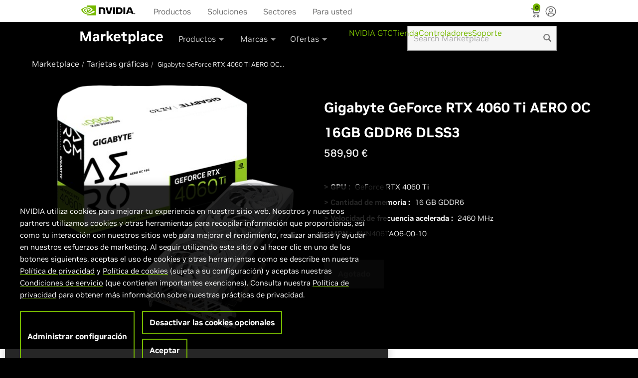

--- FILE ---
content_type: text/html
request_url: https://marketplace.nvidia.com/es-es/consumer/graphics-cards/gigabyte-geforce-rtx-4060-ti-aero-oc-16gb-gddr6-dlss3/
body_size: 5203
content:
<!DOCTYPE html><html lang="es-es"class="device-desktop"style="--vh: 1243px;"><head class="at-element-marker"><title>Gigabyte GeForce RTX 4060 Ti AERO OC 16GB GDDR6 DLSS3 </title><meta property="products"content="NVIDIA GeForce"><meta name="ps-key"content="1781-57d9f03d015405367a598032"><meta name="ps-country"content="US"><meta name="ps-language"content="EN"><link href="https://marketplace.nvidia.com/es-es/consumer/graphics-cards/gigabyte-geforce-rtx-4060-ti-aero-oc-16gb-gddr6-dlss3/"><meta name="stkey"content="1781-57d9f03d015405367a598032"><meta charset="utf-8"><meta http-equiv="X-UA-Compatible"content="IE=EDGE"><meta http-equiv="Cache-Control"content="no-cache"><meta http-equiv="Pragma"content="no-cache"><base href="/"><meta name="robots"content="NOODP,NOYDIR"><meta name="viewport"content="width=device-width, minimum-scale=1.0, user-scalable=yes"><meta http-equiv="content-type"content="text/html; charset=UTF-8"><meta name="keywords"content="GeForce graphics cards, GeForce cards, NVIDIA graphics cards, GTX graphic cards, GeForce gpus"><meta name="description"content="Buy Gigabyte GeForce RTX 4060 Ti AERO OC 16GB GDDR6 DLSS3  from NVIDIA Geforce Store. Checkout description and buying options for Gigabyte GeForce RTX 4060 Ti AERO OC 16GB GDDR6 DLSS3"><meta name="nv-pub-date"content="2025-05-14T08:34:18.227Z"><meta property="og:site_name"content="NVIDIA"><meta property="og:type"content="product"><meta property="og:url"content="https://marketplace.nvidia.com/es-es/consumer/graphics-cards/gigabyte-geforce-rtx-4060-ti-aero-oc-16gb-gddr6-dlss3/"><meta property="og:title"content="Gigabyte GeForce RTX 4060 Ti AERO OC 16GB GDDR6 DLSS3"><meta property="og:description"content="Buy Gigabyte GeForce RTX 4060 Ti AERO OC 16GB GDDR6 DLSS3  from NVIDIA Geforce Store. Checkout description and buying options for Gigabyte GeForce RTX 4060 Ti AERO OC 16GB GDDR6 DLSS3"><meta property="og:image"content="https://www.nvidia.com/content/dam/en-zz/Solutions/geforce/home/geforce-rtx-platform-og.jpg"><meta name="twitter:card"content="summary_large_image"><meta name="twitter:site"content="@nvidia"><meta name="twitter:creator"content="@NVIDIAGeForce"><meta name="twitter:title"content="Gigabyte GeForce RTX 4060 Ti AERO OC 16GB GDDR6 DLSS3"><meta name="twitter:url"content="https://marketplace.nvidia.com/es-es/consumer/graphics-cards/gigabyte-geforce-rtx-4060-ti-aero-oc-16gb-gddr6-dlss3/"><meta name="twitter:description"content="Buy Gigabyte GeForce RTX 4060 Ti AERO OC 16GB GDDR6 DLSS3  from NVIDIA Geforce Store. Checkout description and buying options for Gigabyte GeForce RTX 4060 Ti AERO OC 16GB GDDR6 DLSS3"><meta name="twitter:image"content="https://www.nvidia.com/content/dam/en-zz/Solutions/geforce/home/geforce-rtx-platform-og.jpg"><link rel="canonical"href="https://marketplace.nvidia.com/es-es/consumer/graphics-cards/gigabyte-geforce-rtx-4060-ti-aero-oc-16gb-gddr6-dlss3/"><link rel="icon"type="image/x-icon"href="/assets/images/nvidia.ico"><link rel="stylesheet"href="/assets/css/bootstrap.min.css"><script src="/assets/scripts/jquery-3.6.3.min.js"integrity="sha256-pvPw+upLPUjgMXY0G+8O0xUf+/Im1MZjXxxgOcBQBXU="       crossorigin="anonymous"></script><script src="/assets/scripts/handlebars.min.js"       integrity="sha512-RNLkV3d+aLtfcpEyFG8jRbnWHxUqVZozacROI4J2F1sTaDqo1dPQYs01OMi1t1w9Y2FdbSCDSQ2ZVdAC8bzgAg=="       crossorigin="anonymous"referrerpolicy="no-referrer"></script><script type="application/ld+json">        [            {               "@context":"https://schema.org/",               "@type":"Product",               "name":"Gigabyte GeForce RTX 4060 Ti AERO OC 16GB GDDR6 DLSS3",               "image":"https://assets.nvidia.partners/images/png/9VN406TAO6-00-10.png",               "description":"Buy Gigabyte GeForce RTX 4060 Ti AERO OC 16GB GDDR6 DLSS3  from NVIDIA Geforce Store. Checkout description and buying options for Gigabyte GeForce RTX 4060 Ti AERO OC 16GB GDDR6 DLSS3",               "mpn":"9VN406TAO6-00-10",               "brand": {                   "@type":"Brand",                   "name":"NVIDIA"               },               "offers": {                   "priceCurrency":"EUR",                   "@type":"Offer",                   "price":"589.90"               }            },            {               "@context":"https://schema.org/",               "@type":"BreadcrumbList",               "itemListElement": [                    {                       "@type":"ListItem",                       "position": 1,                       "name":"Marketplace",                       "item":"https://store.nvidia.com/es-es/consumer/"                   },                    {                       "@type":"ListItem",                       "position": 2,                       "name":"Tarjetas gráficas",                       "item":"https://store.nvidia.com/es-es/consumer/graphics-cards/?page=1&limit=9&locale=es-es&category=GPU"                   },                    {                       "@type":"ListItem",                       "position": 3,                       "name":"Gigabyte GeForce RTX 4060 Ti AERO OC 16GB GDDR6 DLSS3"                   }                ]            }        ]    </script><noscript><div class="no-js-warning">This site requires Javascript in order to view all its content. Please enable            Javascript            in order to access all the functionality of this web site. Here are the <span class="enable-js"><a href="https://www.enable-javascript.com/"target="_blank"rel="noopener">instructions how to enable                    JavaScript in your web browser.</a></span></div></noscript><style>        .no-js-warning {            color: red;            display: inline-block;            padding: 80px 15px 15px;            position: absolute;            text-align: center;            width: 100%;        }        .enable-js a {            color: #76b900;            text-decoration: none;        }    </style><style>        li {            list-style: none;        }    </style><style>        @charset"UTF-8";        body {            min-width: 320px;            height: 100%;            font-family: NVIDIA, Arial, Helvetica, Sans-Serif        }        body:after {            content:"desktop";            position: absolute;            bottom: 0;            visibility: hidden;            z-index: -1        }        @media screen and (min-width: 768px) and (max-width: 1024px) {            body:after {                content:"tablet"           }        }        @media screen and (max-width: 767px) {            body:after {                content:"mobile"           }        }        *,        *:before,        *:after {            box-sizing: border-box        }        a {            color: #76b900;            text-decoration: none        }        body {            position: relative;            font-family: NVIDIA, Helvetica, Arial, Sans-Serif;            font-size: 16px;            background-color: #000;            padding: 0;            margin: 0;            color: #eee;            line-height: 18px;            overflow-y: auto;            overflow-x: hidden        }        body:after {            content:"desktop"       }        @media screen and (min-width: 768px) and (max-width: 1024px) {            body {                content:"tablet"           }        }        @media screen and (max-width: 767px) {            body {                content:"mobile"           }        }        a:hover {            color: #eee;            text-decoration: none        }        .brand-nav-left .globalnav-cta {            display: none;        }        .sub-brand-nav .dropdown-menu span.nvArrow {            display: none;        }        .manufacturer-link {        color: #76b900 !important;        font-size: 18px !important;        text-decoration: none !important;        }        .manufacturer-link:hover {            color: #8fcb2b !important;        }        .manufacturer-link-container {            margin-bottom: 5px !important;        }        @font-face {  font-family: 'Glyphicons Halflings';  src: url('/geforce/store/glyphicons-halflings-regular.b70781972ce7320b.woff2') format('woff2');}$search-field-height-allowance: 180px;$tablet-nav-width: 640px;$dropdown-menu-max-width: 320px;$dropdown-menu-min-width: 174px;$dropdown-menu-left-padding: 30px;#main-header.pull-up {  margin-top: -45px;}#main-header {  transition: margin-top 0.5s;  position: relative;  z-index: 990;  /*  SHOP-442 In desktop, navigation flyout needs to cover Compare overlay,  In mobile and tablet, the hatch overlay for en-gb retailers needs to be above so the  close x button can be reached.  */  /* Price spider needs to be above header  @media screen and (min-width: $lg-screen-min) {    z-index: 2000;  }  */}#contest-popup {  color: #fff;  font-weight: 100;  line-height: 21px;}#contest-popup .header {  font-size: 18px;  margin: 0px 0px 21px;}.share-section {  margin-top: 14px;  max-width: 100%;}#nvidia-logo {  background: url("../images/NVIDIA-Logo.svg") no-repeat left center;  height: 44px;  width: 110px;  display: inline-block;}.glyphicon {  position: relative;  top: 1px;  display: inline-block;  font-family: 'Glyphicons Halflings';  font-style: normal;  font-weight: normal;  line-height: 1;  -webkit-font-smoothing: antialiased;  -moz-osx-font-smoothing: grayscale;}.glyphicon-search:before {  content:"\e003";}.glyphicon-remove:before {    content:"\e014"!important;    position: static !important;    width: auto !important;    height: auto !important;    top: auto !important;    transform: none !important;    background-color: transparent !important;    display: inline !important;    border-radius: 0 !important;    transition: none !important;}.glyphicon-remove:after {    position: static !important;    content: none !important;    width: auto !important;    height: auto !important;    left: auto !important;    top: auto !important;    background-color: transparent !important;    display: inline !important;    border-radius: 0 !important;    transform: none !important;    transition: none !important;}.search-box {  margin: auto 0 auto auto !important;  display: flex;  width: 300px !important;  height: 50px;  padding: 8px 32px 8px 12px;  flex-direction: column;  justify-content: space-between;  align-items: flex-start;  align-self: stretch;  border: 1px solid var(--light-theme-divider-borders, #999);  background: var(--light-theme-background-alt-2, #F6F6F6);  color: #666 !important;}.search-remove, .search-submit {  position: absolute;  border: none;  width: 30px;  opacity: .5;  height: 50px;  background-color: transparent;  color: #000000;}.search-remove {  right: 32px;}.search-submit {  right: 4px;}.search-wrapper {  margin: auto 0 auto auto;  position: relative;  display: flex;}@media screen and (max-width: 1023px) {  .search-wrapper {    display: none !important;  }}    </style><link rel="stylesheet"href="/assets/css/styles.css"media="all"onload="this.media=&#39;all&#39;"><noscript><link rel="stylesheet"href="/assets/css/styles.css"></noscript><link href="/assets/css/clientlibs_global_v2.min.css"rel="stylesheet"id="nav_global_css"><link href="/assets/css/pdp-styles.2.0.css"rel="stylesheet"><link rel="stylesheet"href="/assets/css/footer.css"></head><body data-edit-mode=""class="base_v4 v4_design"><app-root _nghost-oqb-c26=""ng-version="15.2.10"><top-nav _ngcontent-oqb-c26=""_nghost-oqb-c24=""><header _ngcontent-oqb-c24=""id="main-header"></header></top-nav><router-outlet _ngcontent-oqb-c26=""></router-outlet><app-product-pdp _nghost-oqb-c23=""><css-loading-indicator _ngcontent-oqb-c23=""_nghost-oqb-c14=""></css-loading-indicator><div _ngcontent-oqb-c23=""class="container container__body"><ul _ngcontent-oqb-c23=""class="breadcrumbs"><li _ngcontent-oqb-c23=""class="breadcrumb"><a _ngcontent-oqb-c23=""class="breadcrumb-label"href="https://store.nvidia.com/es-es/consumer/"><span _ngcontent-oqb-c23=""kuitext=""data-testid="kui-text"class="c-fOVUQc">Marketplace</span></a></li><li _ngcontent-oqb-c23=""class="breadcrumb"><a _ngcontent-oqb-c23=""class="breadcrumb-label"                           href="https://store.nvidia.com/es-es/consumer/graphics-cards/?page=1&limit=9&locale=es-es&category=GPU"><span _ngcontent-oqb-c23=""kuitext=""data-testid="kui-text"                               class="c-fOVUQc">Tarjetas gráficas</span></a></li><li _ngcontent-oqb-c23=""class="breadcrumb is-active"> Gigabyte GeForce RTX 4060 Ti AERO OC 16GB GDDR6 DLSS3  </li></ul><div _ngcontent-oqb-c23=""><div _ngcontent-oqb-c23=""class="productView"><div id="mobileView"_ngcontent-oqb-c23=""class="productView-details--mobile"><div class="title-wrapper"><h1 id="mobileTitle"_ngcontent-oqb-c23=""kuitext=""class="productView-title c-fOVUQc"                               data-testid="kui-text"> Gigabyte GeForce RTX 4060 Ti AERO OC 16GB GDDR6 DLSS3  </h1></div><div _ngcontent-oqb-c23=""data-content-region="product_below_price"></div></div><section _ngcontent-oqb-c23=""data-image-gallery=""class="productView-images"><div _ngcontent-oqb-c23=""class="productView-images__wrapper"><figure _ngcontent-oqb-c23=""data-image-gallery-main=""class="productView-image"><div _ngcontent-oqb-c23=""class="productView-img-container"><img _ngcontent-oqb-c23=""data-sizes="auto"alt="Gigabyte GeForce RTX 4060 Ti AERO OC 16GB GDDR6 DLSS3"                                               data-main-image=""sizes="500px"                                               class="productView-image--default lazyautosizes lazyloaded"                                               src="https://assets.nvidia.partners/images/png/9VN406TAO6-00-10.png"title="Gigabyte GeForce RTX 4060 Ti AERO OC 16GB GDDR6 DLSS3"></div></figure></div></section><div _ngcontent-oqb-c23=""class="productView__price-cart-wrappper--mobile"><div _ngcontent-oqb-c23=""class="productView-price"><div _ngcontent-oqb-c23=""class="price-section price-section--withoutTax"style="display: block!important;"><span _ngcontent-oqb-c23=""kuitext=""                                                   data-product-rrp-price-without-tax=""                                                   class="price price--rrp rrp-price--withoutTax c-fOVUQc"                                                   data-testid="kui-text"></span><span _ngcontent-oqb-c23=""kuitext=""data-product-price-without-tax=""                                                   class="price price--withoutTax c-fOVUQc main-price"                                                   data-testid="kui-text">589,90 €</span><br></div><div _ngcontent-oqb-c23=""                                   class="price-section price-section--withoutTax"><meta _ngcontent-oqb-c23=""                                       ><meta _ngcontent-oqb-c23=""                                       ><div _ngcontent-oqb-c23=""                                       ><meta _ngcontent-oqb-c23=""class="main-price"content="589,90 €"><meta _ngcontent-oqb-c23=""content="€"><meta _ngcontent-oqb-c23=""content="false"></div></div></div></div><section _ngcontent-oqb-c23=""class="productView-details"><div _ngcontent-oqb-c23=""class="productView-product"><div id="desktopView"_ngcontent-oqb-c23=""class="prodView--desktop"><div class="title-wrapper"><h1 id="desktopTitle"_ngcontent-oqb-c23=""kuitext=""                                       class="productView-title c-fOVUQc"data-testid="kui-text">Gigabyte GeForce RTX 4060 Ti AERO OC 16GB GDDR6 DLSS3 </h1></div><div _ngcontent-oqb-c23=""data-content-region="product_below_price"></div><div _ngcontent-oqb-c23=""class="productView__price-cart-wrapper"><div _ngcontent-oqb-c23=""class="productView-price"><div _ngcontent-oqb-c23=""                                               class="price-section price-section--withoutTax 10"><span _ngcontent-oqb-c23=""kuitext=""                                                   data-product-rrp-price-without-tax=""                                                   class="price price--rrp rrp-price--withoutTax c-fOVUQc"                                                   data-testid="kui-text"></span><span _ngcontent-oqb-c23=""kuitext=""data-product-price-without-tax=""                                                   class="price price--withoutTax c-fOVUQc main-price"                                                   data-testid="kui-text">589,90 €</span></div><div _ngcontent-oqb-c23=""                                               class="price-section price-section--withoutTax"><meta _ngcontent-oqb-c23=""                                                   ><meta _ngcontent-oqb-c23=""                                                   ><div _ngcontent-oqb-c23=""                                                   ><meta _ngcontent-oqb-c23=""class="main-price"                                                       content="589,90 €"><meta _ngcontent-oqb-c23=""content="USD"><meta _ngcontent-oqb-c23=""                                                       content="false"></div></div></div></div></div><dl _ngcontent-oqb-c23=""class="productView-info productView-info-detail"><div _ngcontent-oqb-c23=""class="clearfix productSpecs"><dt _ngcontent-oqb-c23=""kuitext=""class="productView-info-name c-fOVUQc"                                               data-testid="kui-text"> > GPU :</dt><dd _ngcontent-oqb-c23=""kuitext=""class="productView-info-value c-fOVUQc"                                               data-testid="kui-text">GeForce RTX 4060 Ti</dd></div><div _ngcontent-oqb-c23=""class="clearfix productSpecs"><dt _ngcontent-oqb-c23=""kuitext=""class="productView-info-name c-fOVUQc"                                               data-testid="kui-text"> > Cantidad de memoria :</dt><dd _ngcontent-oqb-c23=""kuitext=""class="productView-info-value c-fOVUQc"                                               data-testid="kui-text">16 GB GDDR6</dd></div><div _ngcontent-oqb-c23=""class="clearfix productSpecs"><dt _ngcontent-oqb-c23=""kuitext=""class="productView-info-name c-fOVUQc"                                               data-testid="kui-text"> > Velocidad de frecuencia acelerada :</dt><dd _ngcontent-oqb-c23=""kuitext=""class="productView-info-value c-fOVUQc"                                               data-testid="kui-text">2460 MHz</dd></div><div _ngcontent-oqb-c23=""class="clearfix productSpecs"><dt _ngcontent-oqb-c23=""kuitext=""class="productView-info-name c-fOVUQc"                                               data-testid="kui-text"> > MPN :</dt><dd _ngcontent-oqb-c23=""kuitext=""class="productView-info-value c-fOVUQc"                                               data-testid="kui-text">9VN406TAO6-00-10</dd></div></dl></div></section><section _ngcontent-oqb-c23=""class="productView-details productView-details--product-options"><div _ngcontent-oqb-c23=""class="productView-options"><div _ngcontent-oqb-c23=""class="form"><input _ngcontent-oqb-c23=""type="hidden"name="action"value="add"><input _ngcontent-oqb-c23=""type="hidden"name="product_id"value="193,583"><div _ngcontent-oqb-c23=""data-product-option-change=""></div><div _ngcontent-oqb-c23=""class="atc-container"><div _ngcontent-oqb-c23=""class="form-action prodView__atc-btn"data-product-title=Gigabyte GeForce RTX 4060 Ti AERO OC 16GB GDDR6 DLSS3  data-product-price=589,90 €><button _ngcontent-oqb-c23=""style="display: none;"id="form-action-addToCart"                                                   data-wait-message="Checkout"                                                   class="productView__button--add-to-cart button button--primary basic__button clearfix cta-button"><span _ngcontent-oqb-c23="">Añadir al carrito</span></button></div><div _ngcontent-oqb-c23=""class="form-action prodView__oos-btn"><button _ngcontent-oqb-c23=""id="form-action-oos" style="display: none;"                                                   class="productView__button--oos button button--primary basic__button clearfix"><span _ngcontent-oqb-c23="">Agotado</span></button></div></div><div _ngcontent-oqb-c23=""id="form-action-retailer"class="clearfix productSpecs"style="display: none; border-bottom: none!important;"></div></div><div _ngcontent-oqb-c23=""class="alertBox productAttributes-message"                                   style="display: none;"><div _ngcontent-oqb-c23=""class="alertBox-column alertBox-icon"></div><p _ngcontent-oqb-c23=""class="alertBox-column alertBox-message"></p></div></div></section></div><div _ngcontent-oqb-c23=""data-content-region="product_below_content"></div></div></div><footer id="univ-footer"></footer><div style="display: none;"id="univ-footer-data"></div></app-product-pdp><div _ngcontent-oqb-c26=""id="psPar"class="outside-page"></div><back-to-top _ngcontent-oqb-c26=""_nghost-oqb-c25=""><div _ngcontent-oqb-c25=""class="back-to-top"><svg _ngcontent-oqb-c25=""id="Layer_1"data-name="Layer 1"xmlns="http://www.w3.org/2000/svg"                   viewBox="0 0 47.5 47.5"><defs _ngcontent-oqb-c25=""><style _ngcontent-oqb-c25="">                            .cls-1 {                                fill: #79b600;                            }                            .cls-2 {                                fill: #fff;                            }                        </style></defs><title _ngcontent-oqb-c25="">Back to Top</title><rect _ngcontent-oqb-c25=""width="47.5"height="47.5"class="cls-1"></rect><path _ngcontent-oqb-c25=""d="M13.53,31.77,24,21.29,34.54,31.77l3.23-3.23L24,14.81,10.3,28.54Z"                       transform="translate(0 -0.5)"class="cls-2"></path></svg></div></back-to-top></app-root><cs-native-frame-holder hidden=""><template shadowrootmode="closed"><iframe id="cs-native-frame"hidden=""title="Intentionally blank"sandbox="allow-same-origin"></iframe></template></cs-native-frame-holder><div class="overlay"><div class="center-ovelay"><div class="swg-spinner-wrapper 2681"><div class="swg-spinner"></div></div></div></div><style type="text/css">        .js-product-price .msrp {            display: none;        }        .legalinfo {            display: none;        }    </style><script src='/assets/scripts/pdp-nv-nav-build.min.2.1.js'></script><script src="/assets/scripts/pdp-template.1.0.js"product-name="Gigabyte GeForce RTX 4060 Ti AERO OC 16GB GDDR6 DLSS3"data-bcpid="0"data-pid="193,583"></script><script>              atcEvent(true);        var p_id ="193,583";        var upc ="9VN406TAO6-00-10_ES";        var prdl ="es-es";        var bcid,drid;        function inventorystatus(){                var lp =  country_code;                 var pid = upc.split("_")[0];                   if(drid && locale =="en-us"){                        pid = drid;                   }                 $.ajax({                 type :"GET",                 url :"https://"+endprifix+"api.store.nvidia.com/partner/v1/feinventory?skus="+pid.toUpperCase()+"&locale="+lp,                 contentType:"application/json",                 dataType :"json",                 success : function(result) {                    if(result?.listMap[0]?.is_active=="true"){                         var element = document.getElementById('form-action-addToCart');                         if (element) {                            element.style.display = 'block';                         }                        jQuery('span.main-price').text(getFormatedPrice(result?.listMap[0]?.price,locale));                        jQuery('meta.main-price').attr('content',getFormatedPrice(result?.listMap[0]?.price,locale));                    } else{                    }                }});        }            retailerInfo();            console.log('retailerInfo');        enableAdobeScript();    </script><script type="text/javascript"  src="/V14F8K0jKNbQhErUSA/fiaNfrSSptQffGEf/EhZlAQ/YXB/FPBNtb18B"></script></body></html>

--- FILE ---
content_type: text/html
request_url: https://marketplace.nvidia.com/nv-nav/nv-navigation-template.html
body_size: 10658
content:


<script type="x-tmpl-mustache" id="nvNavTemplate">
  <div class="navigation">
    <!-- SVG SYMBOL DEFINITIONS -->
    <svg xmlns="http://www.w3.org/2000/svg" class="hide" style="display: none;">
      <symbol id="n24-nvidia-logo" viewBox="0 0 108.472 20">
        <title id="nvidia_logo_desktop">NVIDIA</title>
        <desc>NVIDIA logo</desc>
        <path id="nvidia-logo-reg" d="M1072.628,253.918v-.3h.192c.105,0,.248.008.248.136s-.073.163-.2.163h-.243m0,.211h.129l.3.524h.327l-.33-.545a.3.3,0,0,0,.311-.323c0-.285-.2-.377-.53-.377h-.482v1.245h.276v-.524m1.4-.1a1.2,1.2,0,1,0-1.2,1.157,1.14,1.14,0,0,0,1.2-1.157m-.347,0a.854.854,0,0,1-.855.891v0a.889.889,0,1,1,.855-.887Z" transform="translate(-965.557 -237.878)"></path>
        <path id="nvidia-logo-NVIDIA" d="M463.9,151.934v13.127h3.707V151.934Zm-29.164-.018v13.145h3.74v-10.2l2.918.01a2.674,2.674,0,0,1,2.086.724c.586.625.826,1.632.826,3.476v5.995h3.624V157.8c0-5.183-3.3-5.882-6.536-5.882Zm35.134.018v13.127h6.013c3.2,0,4.249-.533,5.38-1.727a7.352,7.352,0,0,0,1.316-4.692,7.789,7.789,0,0,0-1.2-4.516c-1.373-1.833-3.352-2.191-6.306-2.191Zm3.677,2.858h1.594c2.312,0,3.808,1.039,3.808,3.733s-1.5,3.734-3.808,3.734h-1.594Zm-14.992-2.858-3.094,10.4-2.965-10.4h-4l4.234,13.127h5.343l4.267-13.127Zm25.749,13.127h3.708V151.935h-3.709ZM494.7,151.939l-5.177,13.117h3.656l.819-2.318h6.126l.775,2.318h3.969l-5.216-13.118Zm2.407,2.393,2.246,6.145h-4.562Z" transform="translate(-399.551 -148.155)"></path>
        <path id="nvidia-logo-eye-mark" data-name="Eye Mark" d="M129.832,124.085v-1.807c.175-.013.353-.022.533-.028,4.941-.155,8.183,4.246,8.183,4.246s-3.5,4.863-7.255,4.863a4.553,4.553,0,0,1-1.461-.234v-5.478c1.924.232,2.31,1.082,3.467,3.01l2.572-2.169a6.81,6.81,0,0,0-5.042-2.462,9.328,9.328,0,0,0-1,.059m0-5.968v2.7c.177-.014.355-.025.533-.032,6.871-.232,11.348,5.635,11.348,5.635s-5.142,6.253-10.5,6.253a7.906,7.906,0,0,1-1.383-.122v1.668a9.1,9.1,0,0,0,1.151.075c4.985,0,8.59-2.546,12.081-5.559.578.463,2.948,1.591,3.435,2.085-3.319,2.778-11.055,5.018-15.44,5.018-.423,0-.829-.026-1.228-.064v2.344h18.947v-20Zm0,13.009v1.424c-4.611-.822-5.89-5.615-5.89-5.615a9.967,9.967,0,0,1,5.89-2.85v1.563h-.007a4.424,4.424,0,0,0-3.437,1.571s.845,3.035,3.444,3.908m-8.189-4.4a11.419,11.419,0,0,1,8.189-4.449v-1.463c-6.043.485-11.277,5.6-11.277,5.6s2.964,8.569,11.277,9.354v-1.555C123.731,133.451,121.643,126.728,121.643,126.728Z" transform="translate(-118.555 -118.117)" fill="#74b71b"></path>
      </symbol>
      <symbol id="n24-menu" viewBox="0 0 24 24">
        <title>Menu</title>
        <desc>Menu icon</desc>
        <defs>
          <style>
          .n24-icon-menu-bg {
            opacity: 0;
          }
          .n24-icon-menu-stroke {
            fill: none;
            stroke: #666;
            stroke-miterlimit: 10;
            stroke-width: 1.5px;
          }
          </style>
        </defs>
        <g id="n24-icon-menu-group">
          <g id="n24-icon-menu-boundary" class="n24-icon-menu-bg">
            <path d="M22.5,1.5v21H1.5V1.5h21M24,0H0V24H24V0Z"></path>
          </g>
          <line class="n24-icon-menu-stroke" x1="4.5" y1="7.5" x2="19.5" y2="7.5"></line>
          <line class="n24-icon-menu-stroke" x1="4.5" y1="12" x2="19.5" y2="12"></line>
          <line class="n24-icon-menu-stroke" x1="4.5" y1="16.5" x2="19.5" y2="16.5"></line>
        </g>
      </symbol>
      <symbol id="n32-menu" viewBox="0 0 32 32">
        <title>Menu</title>
        <desc>Menu icon</desc>
        <defs>
          <style>
          .n32-icon-menu-cls-1,
          .n32-icon-menu-cls-3,
          .n32-icon-menu-cls-4 {
            fill: none;
          }

          .n32-icon-menu-cls-1,
          .n32-icon-menu-cls-4 {
            stroke: #666;
            stroke-width: 2px;
          }

          .n32-icon-menu-cls-1 {
            stroke-miterlimit: 10;
          }

          .n32-icon-menu-cls-2 {
            opacity: 0;
          }
          </style>
        </defs>
        <line id="n32-icon-menu-line-3b" data-name="Line 3b" class="n32-icon-menu-cls-1" x1="16" y1="23" x2="24" y2="23"></line>
        <line id="n32-icon-menu-line-3a" data-name="Line 3a" class="n32-icon-menu-cls-1" x1="8" y1="23" x2="16" y2="23"></line>
        <line id="n32-icon-menu-line-2b" data-name="Line 2b" class="n32-icon-menu-cls-1" x1="16" y1="16" x2="24" y2="16"></line>
        <line id="n32-icon-menu-line-2a" data-name="Line 2a" class="n32-icon-menu-cls-1" x1="8" y1="16" x2="16" y2="16"></line>
        <line id="n32-icon-menu-line-1b" data-name="Line 1b" class="n32-icon-menu-cls-1" x1="16" y1="9" x2="24" y2="9"></line>
        <line id="n32-icon-menu-line-1a" data-name="Line 1a" class="n32-icon-menu-cls-1" x1="8" y1="9" x2="16" y2="9"></line>
        <g id="Container" class="n32-icon-menu-cls-2">
          <rect class="n32-icon-menu-cls-3" width="32" height="32"></rect>
          <rect class="n32-icon-menu-cls-4" x="1" y="1" width="30" height="30"></rect>
        </g>
      </symbol>
      <symbol id="n24-close-small" viewBox="0 0 24 24">
        <title>Close</title>
        <desc>Close icon</desc>
        <defs>
          <style>
          .n24-icon-close-small-cls-1 {
            opacity: 0;
          }

          .n24-icon-close-small-cls-2 {
            fill: none;
            stroke: #666;
            stroke-miterlimit: 10;
            stroke-width: 1.5px;
          }
          </style>
        </defs>
        <g id="n24-icon-close-small">
          <g id="boundary">
            <g class="n24-icon-close-small-cls-1">
              <path d="M22.5,1.5v21H1.5V1.5h21M24,0H0V24H24V0Z"></path>
            </g>
          </g>
          <line class="n24-icon-close-small-cls-2" x1="7.50005" y1="7.50002" x2="16.50005" y2="16.50002"></line>
          <line class="n24-icon-close-small-cls-2" x1="7.50005" y1="16.50002" x2="16.50005" y2="7.50002"></line>
        </g>
      </symbol>
      <symbol id="n24-close" viewBox="0 0 24 24">
        <title>Close</title>
        <desc>Close icon</desc>
        <defs>
          <style>
          .n24-icon-close-cls-1 {
            opacity: 0;
          }

          .n24-icon-close-cls-2 {
            fill: none;
            stroke: #666;
            stroke-miterlimit: 10;
            stroke-width: 1.5px;
          }
          </style>
        </defs>
        <g id="n24-icon-close">
          <g id="boundary">
            <g class="n24-icon-close-cls-1">
              <path d="M22.5,1.5v21H1.5V1.5h21M24,0H0V24H24V0Z"></path>
            </g>
          </g>
          <line class="n24-icon-close-cls-2" x1="4.5" y1="4.5" x2="19.5" y2="19.5"></line>
          <line class="n24-icon-close-cls-2" x1="4.5" y1="19.5" x2="19.5" y2="4.5"></line>
        </g>
      </symbol>
      <symbol id="n32-close" viewBox="0 0 32 32">
        <title>Close</title>
        <desc>Close icon</desc>
        <defs>
          <style>
          .close-icon {
            fill: #666;
            fill-rule: evenodd;
          }
          </style>
        </defs>
        <path id="n32-icon-close-path" data-name="Close icon path" class="close-icon" d="M25,8.82,23.18,7,16,14.18,8.82,7,7,8.82,14.18,16,7,23.18,8.82,25,16,17.82,23.18,25,25,23.18,17.82,16Z"></path>
      </symbol>
      <symbol id="n24-caret-down" viewBox="0 0 24 24">
        <title>Caret down icon</title>
        <desc>Accordion is closed, click to open.</desc>
        <defs>
          <style>
          .n24-icon-caret-down-cls-1 {
            opacity: 0;
          }

          .n24-icon-caret-down-cls-2 {
            fill: none;
            stroke: #666;
            stroke-miterlimit: 10;
            stroke-width: 1.5px;
          }
          </style>
        </defs>
        <g id="n24-icon-caret-down">
          <g id="n24-icon-caret-down-boundary">
            <g class="n24-icon-caret-down-cls-1">
              <path d="M22.5,1.5v21H1.5V1.5h21M24,0H0V24H24V0Z"></path>
            </g>
          </g>
          <polyline class="n24-icon-caret-down-cls-2" points="4.5 8.25 12 15.75 19.5 8.25"></polyline>
        </g>
      </symbol>
      <symbol id="n32-caret-down" viewBox="0 0 32 32">
        <title>Caret down icon</title>
        <desc>Accordion is closed, click to open.</desc>
        <path id="n32-icon-caret-down-line-1" data-name="Line 1" d="M1,0,8,7,1,14" transform="translate(22.5 11.5) rotate(90)" fill="none" stroke="#666" stroke-width="2"></path>
        <g id="n32-icon-caret-down-container" fill="none" stroke="#666" stroke-width="2" opacity="0">
          <rect width="32" height="32" stroke="none"></rect>
          <rect x="1" y="1" width="30" height="30" fill="none"></rect>
        </g>
      </symbol>
      <symbol id="n32-caret-up" viewBox="0 0 32 32">
        <title>Caret up icon</title>
        <desc>Accordion is open, click to close.</desc>
        <path id="n32-icon-caret-up-line-1" data-name="Line 1" d="M1,0,8,7,1,14" transform="translate(8.5 20.5) rotate(-90)" fill="none" stroke="#666" stroke-width="2"></path>
        <g id="n32-icon-caret-up-container" fill="none" stroke="#666" stroke-width="2" opacity="0">
          <rect width="32" height="32" stroke="none"></rect>
          <rect x="1" y="1" width="30" height="30" fill="none"></rect>
        </g>
      </symbol>
      <symbol id="n24-caret-right-small" viewBox="0 0 24 24">
        <title>Caret right icon</title>
        <desc>Click to expand</desc>
        <defs>
          <style>
          .n24-icon-caret-right-small-cls-1 {
            fill: none;
            stroke: #666;
            stroke-miterlimit: 10;
            stroke-width: 1.5px;
          }

          .n24-icon-caret-right-small-cls-2 {
            opacity: 0;
          }
          </style>
        </defs>
        <g id="n24-icon-caret-right-small">
          <g class="n24-icon-caret-right-small-cls-2">
            <path d="M22.5,1.5v21H1.5V1.5h21M24,0H0V24H24V0Z"></path>
          </g>
          <polyline class="n24-icon-caret-right-small-cls-1" points="9.75 16.5 14.25 12 9.75 7.5"></polyline>
        </g>
      </symbol>
      <symbol id="n24-caret-right" viewBox="0 0 24 24">
        <title>Caret right icon</title>
        <desc>Click to expand</desc>
        <defs>
          <style>
          .n24-icon-caret-right-bg {
            opacity: 0;
          }

          .n24-icon-caret-right-stroke {
            fill: none;
            stroke: #666;
            stroke-miterlimit: 10;
            stroke-width: 1.5px;
          }
          </style>
        </defs>
        <g id="n24-icon-caret-right-icon">
          <g id="n24-icon-caret-boundary" class="n24-icon-caret-right-bg">
            <path d="M22.5,1.5v21H1.5V1.5h21M24,0H0V24H24V0Z"></path>
          </g>
          <polyline class="n24-icon-caret-right-stroke" points="8.25 19.5 15.75 12 8.25 4.5"></polyline>
        </g>
      </symbol>
      <symbol id="n32-caret-right" viewBox="0 0 32 32">
        <title>Caret right icon</title>
        <desc>Click to expand menu.</desc>
        <g id="n32-icon-caret-right-bg" fill="none" stroke="#666" stroke-width="2" opacity="0">
          <rect width="32" height="32" stroke="none"></rect>
          <rect x="1" y="1" width="30" height="30" fill="none"></rect>
        </g>
        <path id="n32-icon-caret-right-line-1" d="M1,0,8,7,1,14" transform="translate(11.5 9)" fill="none" stroke="#666" stroke-width="2"></path>
      </symbol>
      <symbol id="n24-caret-left-small" viewBox="0 0 24 24">
        <title>Caret left icon</title>
        <desc>Click to collapse menu.</desc>
        <defs>
          <style>
          .n24-caret-left-small-cls-1 {
            fill: none;
            stroke: #666;
            stroke-miterlimit: 10;
            stroke-width: 1.5px;
          }

          .n24-caret-left-small-cls-2 {
            opacity: 0;
          }
          </style>
        </defs>
        <g id="n24-icon-caret-left-small">
          <polyline class="n24-caret-left-small-cls-1" points="14.25 7.5 9.75 12 14.25 16.5"></polyline>
          <g class="n24-caret-left-small-cls-2">
            <path d="M22.5,1.5v21H1.5V1.5h21M24,0H0V24H24V0Z"></path>
          </g>
        </g>
      </symbol>
      <symbol id="n24-caret-left" viewBox="0 0 24 24">
        <title>Caret left icon</title>
        <desc>Click to collapse menu.</desc>
        <defs>
          <style>
          .n24-icon-caret-left-bg {
            opacity: 0;
          }
          .n24-icon-caret-left-stroke {
            fill: none;
            stroke: #666;
            stroke-miterlimit: 10;
            stroke-width: 1.5px;
          }
          </style>
        </defs>
        <g id="n24-icon-caret-left">
          <g id="boundary" class="n24-icon-caret-left-bg">
            <path d="M22.5,1.5v21H1.5V1.5h21M24,0H0V24H24V0Z"></path>
          </g>
          <polyline class="n24-icon-caret-left-stroke" points="15.75 4.5 8.25 12 15.75 19.5"></polyline>
        </g>
      </symbol>
      <symbol id="n32-caret-left" viewBox="0 0 32 32">
        <title>Caret left icon</title>
        <desc>Click to collapse menu.</desc>
        <path id="n32-caret-left-line-1" data-name="line 1" d="M1,0,8,7,1,14" transform="translate(20.5 23) rotate(180)" fill="none" stroke="#666" stroke-width="2"></path>
        <g id="n32-caret-left-container" fill="none" stroke="#666" stroke-width="2" opacity="0">
          <rect width="32" height="32" stroke="none"></rect>
          <rect x="1" y="1" width="30" height="30" fill="none"></rect>
        </g>
      </symbol>
      <symbol id="n24-cart" viewBox="0 0 24 24">
        <title id="shopping_cart">Shopping Cart</title>
        <desc>Click to see cart items</desc>
        <defs>
          <style>
          .n24-icon-cart-bg {
            opacity: 0;
          }

          .n24-icon-cart-stroke {
            fill: none;
            stroke: #666;
            stroke-miterlimit: 10;
            stroke-width: 1.5px;
          }
          </style>
        </defs>
        <g id="n24-icon-cart-icon">
          <g id="n24-icon-cart-boundary" class="n24-icon-cart-bg">
            <path d="M22.5,1.5v21H1.5V1.5h21M24,0H0V24H24V0Z"></path>
          </g>
          <polyline class="n24-icon-cart-stroke" points="1.5 3.75 4.894 3.75 7.707 14.25 16.5 14.25"></polyline>
          <circle class="n24-icon-cart-stroke" cx="8.25" cy="18.75001" r="1.5"></circle>
          <circle class="n24-icon-cart-stroke" cx="15.75" cy="18.75001" r="1.5"></circle>
          <polyline class="n24-icon-cart-stroke" points="5.295 5.25 18.714 5.25 17.142 11.25 6.903 11.25"></polyline>
        </g>
      </symbol>
      <symbol id="n24-search" viewBox="0 0 24 24">
        <title id="search">Search icon</title>
        <desc>Click to search</desc>
        <defs>
          <style>
          .n24-icon-search-bg {
            opacity: 0;
          }

          .n24-icon-search-fill {
            fill: #666;
          }

          .n24-icon-search-stroke {
            fill: none;
            stroke: #666;
            stroke-miterlimit: 10;
            stroke-width: 1.5px;
          }
          </style>
        </defs>
        <g id="n24-icon-search-icon">
          <g id="n24-icon-search-boundary" class="n24-icon-search-bg">
            <path d="M22.5,1.5v21H1.5V1.5h21M24,0H0V24H24V0Z"></path>
          </g>
          <path class="n24-icon-search-fill" d="M9.9,4.05A5.85,5.85,0,1,1,4.05,9.9,5.8566,5.8566,0,0,1,9.9,4.05m0-1.5A7.35,7.35,0,1,0,17.25,9.9,7.35,7.35,0,0,0,9.9,2.55Z"></path>
          <line class="n24-icon-search-stroke" x1="15" y1="15" x2="19.875" y2="19.875"></line>
        </g>
      </symbol>
      <symbol id="n24-user-circle" viewBox="0 0 24 24">
        <defs>
          <style>
          .n24-user-circle-cls-1 {
            fill: none;
            stroke: #666;
            stroke-miterlimit: 10;
            stroke-width: 1.5px;
          }

          .n24-bounds {
            fill: none;
          }
          </style>
        </defs>
        <rect id="n24-icon-user-circle-bounds" class="n24-bounds" width="24" height="24"></rect>
        <g id="n24-icon-user-circle">
          <circle id="user-circle" class="n24-user-circle-cls-1" cx="12" cy="12" r="9.75"></circle>
          <polyline id="user-body" class="n24-user-circle-cls-1" points="17.55 20.01 16.34 15.48 7.66 15.48 6.45 20.01"></polyline>
          <circle id="user-head" class="n24-user-circle-cls-1" cx="12" cy="9.91" r="3.48"></circle>
        </g>
      </symbol>
    </svg>
      <nav class="global-nav" id="navigationf8009930_e7a0_49f9_ac0d_18ee7d1387a4">
       <!-- desktop header -->
        <div class="nav-header desktop-nav">
        <div class="nav-header-container">
          <div class="brand-container">
            <a class="brand-link pull-left nvidia-logo" href="https://www.nvidia.com/en-us/" title="Artificial Intelligence Computing Leadership from NVIDIA" alt="Artificial Intelligence Computing Leadership from NVIDIA">
              <svg enable-background="new 0 0 974.7 179.7" version="1.1" viewBox="0 0 974.7 179.7" xml:space="preserve" xmlns="http://www.w3.org/2000/svg" width="110" height="44">
                <title></title>
                <path d="m962.1 144.1v-2.7h1.7c0.9 0 2.2 0.1 2.2 1.2s-0.7 1.5-1.8 1.5h-2.1m0 1.9h1.2l2.7 4.7h2.9l-3-4.9c1.5 0.1 2.7-1 2.8-2.5v-0.4c0-2.6-1.8-3.4-4.8-3.4h-4.3v11.2h2.5v-4.7m12.6-0.9c0-6.6-5.1-10.4-10.8-10.4s-10.8 3.8-10.8 10.4 5.1 10.4 10.8 10.4 10.8-3.8 10.8-10.4m-3.2 0c0.2 4.2-3.1 7.8-7.3 8h-0.3c-4.4 0.2-8.1-3.3-8.3-7.7s3.3-8.1 7.7-8.3 8.1 3.3 8.3 7.7c-0.1 0.1-0.1 0.2-0.1 0.3z"></path>
                <path d="m578.2 34v118h33.3v-118h-33.3zm-262-0.2v118.1h33.6v-91.7l26.2 0.1c8.6 0 14.6 2.1 18.7 6.5 5.3 5.6 7.4 14.7 7.4 31.2v53.9h32.6v-65.2c0-46.6-29.7-52.9-58.7-52.9h-59.8zm315.7 0.2v118h54c28.8 0 38.2-4.8 48.3-15.5 7.2-7.5 11.8-24.1 11.8-42.2 0-16.6-3.9-31.4-10.8-40.6-12.2-16.5-30-19.7-56.6-19.7h-46.7zm33 25.6h14.3c20.8 0 34.2 9.3 34.2 33.5s-13.4 33.6-34.2 33.6h-14.3v-67.1zm-134.7-25.6l-27.8 93.5-26.6-93.5h-36l38 118h48l38.4-118h-34zm231.4 118h33.3v-118h-33.3v118zm93.4-118l-46.5 117.9h32.8l7.4-20.9h55l7 20.8h35.7l-46.9-117.8h-44.5zm21.6 21.5l20.2 55.2h-41l20.8-55.2z"></path>
                <path fill="#76B900" d="m101.3 53.6v-16.2c1.6-0.1 3.2-0.2 4.8-0.2 44.4-1.4 73.5 38.2 73.5 38.2s-31.4 43.6-65.1 43.6c-4.5 0-8.9-0.7-13.1-2.1v-49.2c17.3 2.1 20.8 9.7 31.1 27l23.1-19.4s-16.9-22.1-45.3-22.1c-3-0.1-6 0.1-9 0.4m0-53.6v24.2l4.8-0.3c61.7-2.1 102 50.6 102 50.6s-46.2 56.2-94.3 56.2c-4.2 0-8.3-0.4-12.4-1.1v15c3.4 0.4 6.9 0.7 10.3 0.7 44.8 0 77.2-22.9 108.6-49.9 5.2 4.2 26.5 14.3 30.9 18.7-29.8 25-99.3 45.1-138.7 45.1-3.8 0-7.4-0.2-11-0.6v21.1h170.2v-179.7h-170.4zm0 116.9v12.8c-41.4-7.4-52.9-50.5-52.9-50.5s19.9-22 52.9-25.6v14h-0.1c-17.3-2.1-30.9 14.1-30.9 14.1s7.7 27.3 31 35.2m-73.5-39.5s24.5-36.2 73.6-40v-13.2c-54.4 4.4-101.4 50.4-101.4 50.4s26.6 77 101.3 84v-14c-54.8-6.8-73.5-67.2-73.5-67.2z"></path>
              </svg>
            </a>
          </div>
          <div class="navoverlay"></div>  <!-- navoverlay-display -->
          {{#if menu.NVIDIAMegaMenu.length}}
            {{#each menu.NVIDIAMegaMenu}}
                {{#if magaNavLeft.length}}
                  {{#each magaNavLeft}}
                  {{#if navLabel}}
                    <input type="radio" name="nv-tab-level-1" value="nv-level1-tab{{counter @index}}" id="nv-level1-tab{{counter @index}}" class="main-menu">
                  {{/if}}
                  {{/each}}
                  <div class="nv-container nv-menu">
                      <div class="menu-buttons-container">
                        <span class="menu-button main-menu-buttons-desktop">
                          <button class="menu-button caret-right hide"  aria-label="Expand main menu"   aria-controls="main-menu-navigation">
                            <svg class="n24-icon menu-button caret-right" aria-label="menu expand" aria-controls="main-menu-navigation"><use xlink:href="#n24-caret-right-small"></use></svg>
                            <span id="mega-menu-expand-label" class="hide">Main Menu</span>
                          </button>
                          <button class="menu-button caret-left hide" aria-label="menu collapse">
                            <svg class="n24-icon menu-button caret-left"><use xlink:href="#n24-caret-left-small"></use></svg>
                          </button>
                          <button class="menu-button close hide" aria-label="menu close">
                            <svg class="n24-icon menu-button close"><use xlink:href="#n24-close-small"></use></svg>
                          </button>
                        </span>
                      </div>
                      <span class="left-menu-container left">
                      {{#each magaNavLeft}}
                      {{#if navLabel}}
                      <ul class="nv-menu-list left" aria-label="menu" role="menu">
                      
                          <li class="nv-menu-item" role="menuitem" aria-haspopup="true" aria-expanded="false">
                              <label for="nv-level1-tab{{counter @index}}" tabindex="0" class="nv-menu-button menu-level-1">{{navLabel}}</label>
                                {{isThreeLevel tabGrp @index}}
                                {{ifmenuGrp menuGrp @index}}
                          </li>

                     
                     </ul>
                     {{/if}}
                     {{/each}}
                     </span>
                     <span class="right-menu-container right">
                      {{#each magaNavRight}}
                      {{#if navLabel}} 
                      
                      <ul class="nv-menu-list left" aria-label="menu" role="menu">
                              <li class="nv-menu-item" role="none"> <a href="{{navPath}}" target="{{Target}}"class="menu-button-link menu-level-1" role="menuitem">{{navLabel}}</a> </li>
                      </ul>
                      {{/if}}
                      {{/each}}
                    </span>
                  </div>
                {{/if}}
            {{/each}}
          {{/if}}
          <!-- ********* here action icons ************ -->
          <div class="nav-tools-container">
            <ul class="nav-header-list" role="group" aria-label="Menu Tools">
              <div class="searchoverlay"></div>
              <li class="nav-header-item search-item"  role="none">
                <div class="search-abort-container hide search-abort-d" tabindex="0">
                  <a href="#" class="search-abort" role="search">
                    <svg class="n24-icon mega-nav-close-menu-icon" aria-labelledby="search">
                      <use xlink:href="#n24-close"></use>
                    </svg>
                  </a>
                </div>
              </li>
              <li class="nav-header-item search-item" role="none">
                <a tabindex="0" class="menu-level-1 search-abort-icon" id="search-abort-d" href="#" aria-haspopup="true" aria-label="Search NVIDIA">
                  <svg class="n24-icon nav-search-icon" aria-labelledby="search">
                    <use xlink:href="#n24-search"></use>
                  </svg>
                </a>
                <div class="search-main-section">
                  <div class="search-section">
                    <div class="search_white" id="search_white-d">
                      <div class="search-outter-container hide-wid-0">
                        <div class="search-inner-container">
                          <!-- Updated code for forming cx value to search input hidden parameter -->
                          <form role="search" id="searchform" action="https://www.nvidia.com/{{locale}}/search/" class="search-form ">
                            <input type="hidden"  name="page" value="1" >

                            <input aria-label="Search" data-search-box-input="" class="search-box-input placeholder" type="text" id="search-terms" name="q" value="" placeholder="{{searchPlaceholder}}" autocomplete="off"> </form>
                          <div class="search-icon-container"  id="search-icon-action">
                            <!-- <span class="search-icon"> </span> -->
                            <svg class="nav-search-form-icon" xmlns="http://www.w3.org/2000/svg" width="24" height="24" viewBox="0 0 24 24">
                              <path fill="none" d="M0 0h24v24H0V0z"></path>
                              <path d="M15.5 14h-.79l-.28-.27C15.41 12.59 16 11.11 16 9.5 16 5.91 13.09 3 9.5 3S3 5.91 3 9.5 5.91 16 9.5 16c1.61 0 3.09-.59 4.23-1.57l.27.28v.79l5 4.99L20.49 19l-4.99-5zm-6 0C7.01 14 5 11.99 5 9.5S7.01 5 9.5 5 14 7.01 14 9.5 11.99 14 9.5 14z"></path>
                            </svg>
                          </div>
                        </div>
                      </div>
                    </div>
                  </div>
                </div>
              </li>
              {{#if (isExist is_cart)}}
                  <li class="nav-header-item cart-item" role="status" id="nv-cart"> <span class="nav-badge cart-counter">0</span>
                    <a id="shoppingcart" aria-label="Shopping Cart" aria-haspopup="true" aria-expanded="false" class="nav-cart-link menu-level-1" href="/">
                      <svg class="n24-icon nvcarticon n24-cart" style="">
                        <use xlink:href="#n24-cart"></use>
                      </svg>
                    </a>
                    <div class="cart-main-section">
                      <div class="cart-section">
                        <div aria-labelledby="shoppingcart" class="cart_white cart" >
                          <a class="cart__close" aria-label="Close cart" href="javascript:void(0)"><span aria-hidden="true" class="visually-hidden">&nbsp;</span> </a>
                          <div class="cart__title">Cart</div>
                          <div id="cart" class="nv__cart__items"> <div class="cart__empty "> {{cartIsEmpty}} </div></div>
                        </div>
                      </div>
                    </div>
                  </li>
              {{/if}}
              {{#ifEquals locale 'en-us'}}
              <li class="nav-header-item profile-item">
                <a style="top:11px" id="nv-login" aria-label="User Account" class="nav-profile-link menu-level-1" href="/en-us/account" role="none">
                  <svg aria-label="User Account" class="n24-icon nvprofileicon n24-account">
                    <use xlink:href="#n24-user-circle"></use>
                  </svg>
                </a>
              </li>
              {{else}}
              <li class="nav-header-item profile-item">
                <a style="top:11px" id="nv-login" aria-label="User Account" class="nav-profile-link menu-level-1" href="https://www.nvidia.com/{{locale}}/account/edit-profile/" role="none">
                  <svg aria-label="User Account" class="n24-icon nvprofileicon n24-account">
                    <use xlink:href="#n24-user-circle"></use>
                  </svg>
                </a>
              </li>
              {{/ifEquals}}
              <li class="nav-header-item hide">
                <a id="nod-login" style="display: none" href="#"> <span>Login</span> </a>
                <a id="nod-logout" style="display: none" href="#"> <span>LogOut</span> </a>
              </li>
            </ul>
          </div>
          <!-- ********* end of action icons ********** -->
          </div>
        </div>
        <!-- mobile header -->
        <div class="mobile-nav">
          <div class="nav-header">
            <div class="nav-header-container">
              <div class="nav-tools-container">
                <ul class="nav-header-list" role="group">
                  <li class="nav-header-item mobile-menu-button-item">
                    <button id="menu-toggle" class="menu-button mobile-menu-button toplevel" tabindex="0" aria-controls="mobile-menu-navigation" aria-expanded="false" aria-label="Main Menu">
                      <span id="mega-nav-open-menu-icon" class="">
                        <svg class="n24-icon mega-nav-open-menu-icon">
                          <use xlink:href="#n24-menu"></use>
                        </svg>
                      </span>
                      <span id="mega-nav-close-menu-icon" class="hide">
                        <svg class="n24-icon mega-nav-close-menu-icon">
                          <use xlink:href="#n24-close"></use>
                        </svg>
                      </span>
                    </button>
                  </li>
                  <div class="searchoverlay"></div>
                  <li class="nav-header-item search-item">
                    <div class="search-abort-container hide search-abort-m">
                      <a href="#" class="search-abort">
                        <svg class="n24-icon mega-nav-close-menu-icon" aria-labelledby="search">
                          <use xlink:href="#n24-close"></use>
                        </svg>
                      </a>
                    </div>
                  </li>
                  <li class="nav-header-item search-item">
                    <a class="toplevel search-abort-icon" id="search-abort-m" href="#" aria-haspopup="true" aria-label="Search NVIDIA">
                      <svg class="n24-icon nav-search-icon">
                        <use xlink:href="#n24-search"></use>
                      </svg>
                    </a>
                    <div class="search-main-section">
                      <div class="search-section">
                        <div class="search_white">
                          <div class="search-outter-container hide-wid-0">
                            <div class="search-inner-container">
                              <!-- Updated code for forming cx value to search input hidden parameter -->
                              <form role="search" id="searchform" action="https://www.nvidia.com/{{locale}}/search/" class="search-form ">
                                <input type="hidden"  name="page" value="1" >
                                <input aria-label="Search" data-search-box-input="" class="search-box-input placeholder" type="text" id="search-terms" name="q" value="" placeholder="{{searchPlaceholder}}" autocomplete="off"> </form>
                              <div class="search-icon-container" id="search-icon-action">
                                <!-- <span class="search-icon"> </span> -->
                                <svg class="nav-search-form-icon" xmlns="http://www.w3.org/2000/svg" width="24" height="24" viewBox="0 0 24 24">
                                  <path fill="none" d="M0 0h24v24H0V0z"></path>
                                  <path d="M15.5 14h-.79l-.28-.27C15.41 12.59 16 11.11 16 9.5 16 5.91 13.09 3 9.5 3S3 5.91 3 9.5 5.91 16 9.5 16c1.61 0 3.09-.59 4.23-1.57l.27.28v.79l5 4.99L20.49 19l-4.99-5zm-6 0C7.01 14 5 11.99 5 9.5S7.01 5 9.5 5 14 7.01 14 9.5 11.99 14 9.5 14z"></path>
                                </svg>
                              </div>
                            </div>
                          </div>
                        </div>
                      </div>
                    </div>
                  </li>
                  <li class="nav-header-item brand-container">
                    <a class="brand-link pull-left nvidia-logo toplevel" href="https://www.nvidia.com/en-us/" title="Artificial Intelligence Computing Leadership from NVIDIA" alt="Artificial Intelligence Computing Leadership from NVIDIA">
                      <svg class="n24-nvidia-logo">
                        <use xlink:href="#n24-nvidia-logo"></use>
                      </svg>
                    </a>
                  </li>
                  {{#if (isExist is_cart )}}
                      <li class="nav-header-item cart-item"> <span class="nav-badge cart-counter">0</span>
                        <a id="shoppingcart" aria-label="Shopping Cart" aria-haspopup="true" aria-expanded="false" class="nav-cart-link toplevel" href="/" role="status">
                          <svg class="n24-icon nvcarticon n24-cart" style="" aria-haspopup="true" aria-expanded="false" aria-label="Shopping Cart" id="shoppingcart">
                            <use xlink:href="#n24-cart"></use>
                            </svg>
                        </a>
                        <div class="cart-main-section">
                          <div class="cart-section">
                            <div aria-labelledby="shoppingcart" class="cart_white cart">
                              <a class="cart__close" href="javascript:void(0)" aria-label="Close cart"><span aria-hidden="true">&nbsp;</span> </a>
                              <div class="cart__title">Cart</div>
                              <div id="cart" class="nv__cart__items"><div class="cart__empty "> {{cartIsEmpty}} </div></div>
                            </div>
                          </div>
                        </div>
                      </li>
                  {{/if}}
                {{#ifEquals locale 'en-us'}}
                  <li class="nav-header-item profile-item">
                    <a style="top:11px" id="nv-login" aria-label="User Account" class="nav-profile-link menu-level-1" href="/en-us/account" role="none">
                      <svg aria-label="User Account" class="n24-icon nvprofileicon n24-account">
                        <use xlink:href="#n24-user-circle"></use>
                      </svg>
                    </a>
                  </li>
                {{else}}
                <li class="nav-header-item profile-item">
                  <a style="top:11px" id="nv-login" aria-label="User Account" class="nav-profile-link menu-level-1" href="https://www.nvidia.com/{{locale}}/account/edit-profile/" role="none">
                    <svg aria-label="User Account" class="n24-icon nvprofileicon n24-account">
                      <use xlink:href="#n24-user-circle"></use>
                    </svg>
                  </a>
                </li>
                {{/ifEquals}}
                  <li class="nav-header-item hide"> <a id="nod-login" style="display: none" href="#"><span>Login</span></a> <a id="nod-logout" style="display: none" href="#"><span>LogOut</span></a> </li>
                </ul>
              </div>
            </div>
          </div>
          <div id="mega-nav" class="mega-nav" role="navigation">
            <div class="mega-menu hide" style="">
              <!-- SVG SYMBOL DEFINITIONS -->
              <ul class="menu-level-1 row-1" aria-label="Main navigation" id="mobile-menu-navigation" role="navigation" style="">
                <li class="menu-button caret-right caret-left close"><span class="menu-button main-menu-buttons-desktop"><button class="menu-button caret-right hide" aria-label="Expand main menu"   aria-controls="main-menu-navigation"><svg class="n24-icon menu-button caret-right" aria-controls="main-menu-navigation"><use xlink:href="#n24-caret-right-small"></use></svg> <span id="mega-menu-expand-label" class="hide">Main Menu</span></button> <button class="menu-button caret-left hide" type="button"   aria-label="Expand main menu"   aria-controls="main-menu-navigation"><svg class="n24-icon menu-button caret-left"><use xlink:href="#n24-caret-left-small"></use></svg></button> <button class="menu-button close hide" aria-label="Close cart" type="button"><svg class="n24-icon menu-button close"><use xlink:href="#n24-close-small"></use></svg></button></span></li>

                {{#if menu.NVIDIAMegaMenu.length}}
                  {{#each menu.NVIDIAMegaMenu}}
                      {{#if magaNavLeft.length}}
                         {{#each magaNavLeft}}
                         {{#if navLabel}}
                          <li id="nav-lvl1-tab{{counter @index}}" class="menu-level-1 row-1 mm-1" role="none" aria-haspop="true" aria-expanded="false" style="">
                              <a role="menuitem" href="#nav-lvl1-tab1">{{navLabel}}
                              <svg class="n24-icon menu-button caret-down"><use xlink:href="#n24-caret-down"></use></svg>
                              </a>
                          </li>
                          {{/if}}
                          <!-- sub items-->
                          <li>
                            {{#if tabGrp.length}}
                            <ul class="menu-level-2 row-2 menu-accordion grid-container closed hide" role="menu" style="">
                            {{#each tabGrp}}
                            {{#ifEquals tabtype 'link'}}
                            <li class="menu-level-2 nv-menu-item grid-item" role="menuitem" aria-haspopup="true" aria-expanded="false">
                              <a href={{navPath}} tabindex="0" class="nv-menu-button menu-level-1 nv-level1-tab-{{counter @index}}">{{navLabel}}</a>
                            </li>
                            {{/ifEquals}}
                            {{#ifEquals tabtype 'generic'}}
                              <li id="nav-lvl1-tab1-lvl2-tab{{counter @index}}" class="menu-level-2 row-2 grid-item" role="none" aria-expanded="false" aria-haspopup="true" style="">
                                <a href="#nav-lvl1-tab1-lvl2-tab1">{{navLabel}}<svg class="n24-icon menu-button caret-down">
                                <use xlink:href="#n24-caret-down"></use></svg></a>
                              </li>
                              <li>
                                <ul class="menu-level-3 row-3 menu-accordion grid-container closed hide" role="menu" style="">
                                  {{#each menuGrp}}
                                  <li class="menu-level-3 row-3 grid-item" role="none" style="">
                                    <div class="menu-level-3 title">{{navLabel}}</div>
                                    <ul class="menu-level-4 grid-container" role="menu" style="">
                                      {{#each navBlock}}
                                      {{#if target}}
                                        <li class="menu-level-4 grid-item 1" role="menuitem" style="">
                                          <a href="{{navPath}}" target="{{target}}" class="mm-link" rols="menuitem">{{navLabel}}</a>
                                        </li>
                                        {{/if}}
                                      {{/each}}
                                    </ul>
                                  </li>
                                  {{/each}}
                                </ul>
                              </li>
                            {{/ifEquals}}
                            {{/each}}
                            </ul>
                            {{/if}}
                            {{#if menuGrp.length}}
                            <ul class="menu-level-3 row-2 grid-container menu-accordion closed hide" role="menu" style="">
                            {{#each menuGrp}}
                               {{#if navLabel}}
                                  <li class="menu-level-3" role="none" style="">
                                      <div class="menu-level-3 title">{{navLabel}}</div>
                                      <!-- <ul class="menu-level-4 grid-container" role="menu" style=""></ul> -->
                                      <ul class="menu-level-4 grid-container" role="menu" style="">
                                      {{#each navBlock}}
                                      {{#if target}}
                                        <li class="menu-level-4 grid-item 2" role="none" style="">
                                          <a href="{{navPath}}" target="{{target}}" class="mm-link" role="menuitem">{{navLabel}}</a>
                                        </li>
                                        {{/if}}
                                        {{/each}}
                                      </ul>
                                  </li>

                                {{else}}
                                    {{#each navBlock}}
                                    {{#if target}}
                                       <li class="menu-level-4 grid-item 3" role="none" style="">
                                        <a href="{{navPath}}" target="{{target}}" class="mm-link" role="menuitem">{{navLabel}}</a>
                                       </li>
                                       {{/if}}
                                     {{/each}}
                                {{/if}}
                            {{/each}}
                            </ul>
                            {{/if}}
                          </li>
                        {{/each}}
                      {{/if}}
                    {{#if magaNavRight.length}}
                      <li>
                        <div class="menu-right">
                          <ul aria-label="menu" role="menu">
                            {{#each magaNavRight}}
                              <li class="menu-level-1" role="none" style=""> <a href="{{navPath}}" target="{{Target}}" class="mm-btn-link" role="menuitem">{{navLabel}}</a> </li>
                            {{/each}}
                          </ul>
                        </div>
                      </li>
                    {{/if}}
                   {{/each}}
                {{/if}}
              </ul>
            </div>
          </div>
          <div class="mega-overlay hide" style="opacity: 0;"></div>
        </div>
        <div class="back-to-top" style="display:none"><svg id="Layer_1" data-name="Layer 1" xmlns="http://www.w3.org/2000/svg" viewBox="0 0 47.5 47.5"><defs><style>.cls-1{fill:#79b600}.cls-2{fill:#fff}</style></defs><title>Back to top</title><rect class="cls-1" width="47.5" height="47.5"></rect><path class="cls-2" d="M13.53,31.77,24,21.29,34.54,31.77l3.23-3.23L24,14.81,10.3,28.54Z" transform="translate(0 -0.5)"></path></svg></div>
        <!-- ************* starting brand sub-nav *************** -->
        {{#if menu.NVIDIAsubBrandHeader.length}}
        <div class="sub-brand-nav">
            <div class="sub-brand-nav-container">
                <div class="brand-nav-left fade  in">
                  <div id="sub-brand">
                    <a class="sub-brand-name align-v-m" href="{{brand_info.logoLinkBaseURL}}{{locale}}{{brand_info.logoLinkURL}}">
                      {{#templateLogo brand_info}}{{/templateLogo}}
                    </a>
                  </div>
                  {{#each menu.NVIDIAsubBrandHeader}}
  {{#each brandNavItems}}
    <div class="sub-brand-item" tabindex="0" style="" role="menuitem" aria-haspopup="{{#if hoveritems.length}}true{{else}}false{{/if}}" aria-expanded="false">
      {{#if hoveritems.length}}
        <span class="sub-brand-link button-dropdown" role="button" aria-haspopup="true" aria-expanded="false" aria-controls="nav">{{navLabel}}
          <div class="ic-arrow-dropdown">
            <svg xmlns="http://www.w3.org/2000/svg" width="24" height="24" viewBox="0 0 24 24" aria-hidden="true" focusable="false">
              <path d="M7 10l5 5 5-5z"></path>
              <path d="M0 0h24v24H0z" fill="none"></path>
            </svg>
          </div>
        </span>
        <ul tabindex="0" class="dropdown-menu bullet" id="nav" role="menu" aria-label="{{navLabel}}">
          {{#each hoveritems}}
            {{#if hoveritemslvl2.length}}
              {{#if isFeatured}}
              <!-- Featured Brands Section with Logos -->
              <li tabindex="0" class="featured-brands-section" role="none">
                <div class="featured-brands-container">
                  <div class="featured-header">{{navLabel}}</div>
                  <ul class="featured-brands-list" role="menu" aria-label="{{navLabel}}">
                    {{#each hoveritemslvl2}}
                      <li class="featured-brand-item" role="none">
                        <a tabindex="0" class="featured-brand-link" href="{{navPath}}" role="menuitem">
                          <div class="featured-brand-logo">{{{brandLogo navLabel}}}</div>
                        </a>
                      </li>
                    {{/each}}
                  </ul>
                </div>
              </li>
              {{else}}
              <!-- Standard Submenu -->
              <li tabindex="0" class="sub-menu" role="none">
                <a href="javascript:void(0)" class="global-nav-link sub-menu" role="menuitem" aria-haspopup="true" aria-expanded="false">
                  <div class="title">{{navLabel}}</div>
                  <div class="arrow">
                    <svg xmlns="http://www.w3.org/2000/svg" width="24" height="24" viewBox="0 0 24 24" aria-hidden="true" focusable="false">
                      <path d="M10 17l5-5-5-5v10z"></path>
                      <path fill="none" d="M0 24V0h24v24H0z"></path>
                    </svg>
                  </div>
                </a>
                <ul tabindex="0" class="dropdown-menu sub level2" role="menu" aria-label="{{navLabel}}">
                  {{#each hoveritemslvl2}}
                    <li role="none">
                      <a tabindex="0" class="global-nav-link" href="{{navPath}}" role="menuitem">
                        <div class="title no-submenu">{{{navLabel}}}</div>
                      </a>
                    </li>
                  {{/each}}
                </ul>
              </li>
              {{/if}}
            {{else}}
              <li role="none">
                <a tabindex="0" href="{{navPath}}" class="global-nav-link" role="menuitem">
                  <div class="title no-submenu">{{navLabel}}</div>
                </a>
              </li>
            {{/if}}
          {{/each}}
          <span class="nvArrow"></span>
        </ul>
      {{else}}
        <a href="{{navPath}}" class="sub-brand-link" role="menuitem">{{navLabel}}</a>
      {{/if}}
    </div>
  {{/each}}
{{/each}}

                     <div class="globalnav-cta" >
                          <a href="https://store.nvidia.com/en-us/networking/store/" target="_self" class="brand-cta" id="brand-cta-button"> <span>Shop All</span> </a>
                            <!-- <a href="https://store.nvidia.com/en-us/networking/store/" >Shop All</a> -->
                      </div>
                      {{#if menu.NVIDIAsubBrandHeader.0.showSearch}}
                          <div class="search-wrapper">
                            <label for="subNav-searchBox" class="visually-hidden">Search Marketplace</label>
                          <input class="search-box" id="subNav-searchBox" aria-label="Search input" type="search" placeholder="Search Marketplace" value="">
                          <button type="button" id="subNav-searchRemove" class="search-remove" name="Search"
                              aria-label="Remove Search string" style="display: none; cursor: pointer;">
                              <span class="glyphicon glyphicon-remove">
                              </span>
                          </button>
                          <button type="button" id="subNav-searchSubmit" class="search-submit" name="Search"
                              aria-label="search" style="cursor: pointer;">
                              <span class="glyphicon glyphicon-search">
                              </span>
                          </button>
                        </div>
                        {{/if}}
                </div>
                <div class="brand-nav-right">
                  <a class="ic-menu unsubset" id="ic-menu-hamburger" title="Menu">
                    <svg id="menu-icon" version="1.1" xmlns="http://www.w3.org/2000/svg" xmlns:xlink="http://www.w3.org/1999/xlink" x="0px" y="0px" viewBox="0 0 24 24">
                      <line id="menu-line-top" class="menu-line" x1="1" y1="6" x2="23" y2="6" stroke-width="2.4" vector-effect="non-scaling-stroke" data-svg-origin="12 6" transform="matrix(1,0,0,1,0,0)" style="transform-origin: 0px 0px; stroke: rgb(255, 255, 255);"></line>
                      <line id="menu-line-mid" class="menu-line" x1="1" y1="12" x2="23" y2="12" stroke-width="2.4" vector-effect="non-scaling-stroke" data-svg-origin="12 12" transform="matrix(1,0,0,1,0,0)" style="transform-origin: 0px 0px; stroke: rgb(255, 255, 255);"></line>
                      <line id="menu-line-bot" class="menu-line" x1="1" y1="18" x2="23" y2="18" stroke-width="2.4" vector-effect="non-scaling-stroke" data-svg-origin="12 18" transform="matrix(1,0,0,1,0,0)" style="transform-origin: 0px 0px; stroke: rgb(255, 255, 255);"></line>
                    </svg>
                  </a>
                  <a class="ic-menu unsubset open ic-menu-green hide" id="ic-menu-crose" title="Menu"> <svg id="menu-icon" version="1.1" xmlns="http://www.w3.org/2000/svg" xmlns:xlink="http://www.w3.org/1999/xlink" x="0px" y="0px" viewBox="0 0 24 24">
                              <line id="menu-line-top" class="menu-line" x1="1" y1="6" x2="23" y2="6" stroke-width="2.4" vector-effect="non-scaling-stroke" data-svg-origin="12 6" transform="matrix(-0.70711,-0.70711,0.70711,-0.70711,16.24266,24.72798)" style="transform-origin: 0px 0px; stroke: rgb(118, 185, 0);"></line>
                              <line id="menu-line-mid" class="menu-line" x1="1" y1="12" x2="23" y2="12" stroke-width="2.4" vector-effect="non-scaling-stroke" data-svg-origin="12 12" transform="matrix(-0.70711,-0.70711,0.70711,-0.70711,12,28.97064)" style="transform-origin: 0px 0px; stroke: rgba(118, 185, 0, 0);"></line>
                              <line id="menu-line-bot" class="menu-line" x1="1" y1="18" x2="23" y2="18" stroke-width="2.4" vector-effect="non-scaling-stroke" data-svg-origin="12 18" transform="matrix(-0.70711,0.70711,-0.70711,-0.70711,33.2133,16.24266)" style="transform-origin: 0px 0px; stroke: rgb(118, 185, 0);"></line>
                              </svg>
                      </a>
                </div>
            </div>
            <!-- div style="opacity: 1; visibility: inherit;" class="lightbox-background tablet-only ic-menu-crose"></div-->
            <div style="opacity: 0; visibility: hidden;" class="lightbox-background tablet-only hide ic-menu-crose"></div>
            <div class="mobile-menu-container background-color-black fade" id="brand-mobile-menu" style="display: none; opacity: 1; overflow: hidden; transition: all 0.5s ease 0s; height: 0px;">
                <div id="screen-bg" class="screen-background" style="display: block; opacity: 1;"></div>
                <ul class="mobile-menu">
                  {{#each menu.NVIDIAsubBrandHeader}}
                      {{#each brandNavItems}}
                        {{#if hoveritems.length}}
                        <li class="hasChild">
                          <svg class="right-arrow" xmlns="http://www.w3.org/2000/svg" viewBox="0 0 32 32"><path class="a" d="M11.45,22.12,17.56,16,11.45,9.88,13.33,8l8,8-8,8Z"></path></svg>
                          <a style="opacity: 1; left: 0px; transform: translate(0px, 0px);">{{navLabel}}</a>

                          <ul class="submenu">
                            <li class="back">
                              <div class="mobile-arrow-left">
                                <svg class="left-arrow" version="1.1" viewBox="0 0 512 512" xml:space="preserve" xmlns="http://www.w3.org/2000/svg">
                                  <polygon points="352,128.4 319.7,96 160,256 160,256 160,256 319.7,416 352,383.6 224.7,256"></polygon>
                                </svg>
                              </div>
                              <a href="javascript:void(0)" style="opacity: 1; left: 0px; transform: translate(0px, 0px);">BACK</a>
                            </li>
                            <li class="menu-title"><a style="opacity: 1; left: 0px; transform: translate(0px, 0px);">{{navLabel}}</a></li>
                            {{#each hoveritems}}
                            {{#if hoveritemslvl2.length}}
                              <li class="hasChild">
                                <svg class="right-arrow" xmlns="http://www.w3.org/2000/svg" viewBox="0 0 32 32"><path class="a" d="M11.45,22.12,17.56,16,11.45,9.88,13.33,8l8,8-8,8Z"></path></svg>
                                <a style="opacity: 1; left: 0px; transform: translate(0px, 0px);">{{navLabel}}</a>
                                <ul class="submenu">
                                  <li class="back">
                                    <div class="mobile-arrow-left" style="opacity: 1; left: 0px; transform: translate(0px, 0px);">
                                      <svg class="left-arrow" version="1.1" viewBox="0 0 512 512" xml:space="preserve" xmlns="http://www.w3.org/2000/svg"><polygon points="352,128.4 319.7,96 160,256 160,256 160,256 319.7,416 352,383.6 224.7,256"></polygon></svg>
                                    </div>
                                    <a href="javascript:void(0)" style="opacity: 1; left: 0px; transform: translate(0px, 0px);">BACK</a>
                                </li>
                                <li class="menu-title"><a style="opacity: 1; left: 0px; transform: translate(0px, 0px);">{{navLabel}}</a></li>
                                {{#each hoveritemslvl2}}
                                  <li>
                                    <a href="{{navPath}}" class="overview" style="opacity: 1; left: 0px; transform: translate(0px, 0px);">{{{navLabel}}}</a>
                                  </li>
                                {{/each}}
                                </ul>
                              </li>
                              {{else}}
                                <li>
                                  <a href="{{navPath}}" class="brand-nav-link" style="opacity: 1; left: 0px; transform: translate(0px, 0px);">{{navLabel}}</a></li>
                              {{/if}}
                            {{/each}}
                          </ul>
                        </li>
                      {{else}}
                        <li>
                          <a href="{{navPath}}" class="brand-nav-link" style="opacity: 1; left: 0px; transform: translate(0px, 0px);">{{navLabel}}</a>
                        </li>
                      {{/if}}
                      {{/each}}
                  {{/each}}
                </ul>
            </div>
          </div>
         {{/if}}
        <!-- **************** end of brand sub-nav **************** -->
      </nav>
    </div>
  </script>
  <script type="x-tmpl-mustache" id="cartTemplate">
    {{#if products.length}}
        {{#if (moreThanOneCategory products)}}
          <div class="tabs">
            {{#each (categoryProductQuantity products)}}
              <button class="tablinks {{this.category}} {{#ifEquals ../activeTab this.category}} active{{/ifEquals}}" onclick="openTab(event, '{{this.category}}')">
                {{uppercaseIfNvidia this.category}} Products ({{this.quantity}})
              </button>
            {{/each}}
          </div>
        {{/if}}
        {{#each categories}}
          <div id="{{this}}" class="tabcontent {{this}}-tabcontent">
              <ul class="cart__items scroll" style="max-height:{{../height}}px">
                  {{#each (getProductsWithCategory this)}}
                      <li class="cart-item cart-item--{{id}}">
                          <div class="cart-item__quantity-selector quantity-selector">
                              {{#if (isExist isQuantity)}}
                                  {{#ifProductQuantityIsOne id}}
                                  <a class="quantity-selector__dec disabled"></a>
                                  {{else}}
                                  {{#ifProductOutOfStock id}}
                                      <a class="quantity-selector__dec disabled"></a>
                                  {{else}}
                                      <a class="quantity-selector__dec js-cart-item-dec" data-digital-river-id="{{id}}"></a>
                                  {{/ifProductOutOfStock}}
                                  {{/ifProductQuantityIsOne}}
                              {{/if}}
                              <span class="quantity-selector__value">{{quantity}}</span>
                              <span class="multiplier"></span>
                              {{#if (isExist isQuantity)}}
                                  {{#ifProductLimitReached id}}
                                      <a class="quantity-selector__inc disabled"></a>
                                  {{else}}
                                      {{#ifProductOutOfStock id}}
                                          <a class="quantity-selector__inc disabled"></a>
                                      {{else}}
                                          {{#ifAvailableStock id}}
                                          <a class="quantity-selector__inc disabled"></a>
                                          {{else}}
                                          <a class="quantity-selector__inc js-cart-item-inc" data-digital-river-id="{{id}}"></a>
                                          {{/ifAvailableStock}}
                                      {{/ifProductOutOfStock}}
                                  {{/ifProductLimitReached}}
                              {{/if}}
                          </div>
                          <div class="cart-item__name">{{name}}</div>
                          <div class="cart-item__price">{{#getTotalPriceFormat totalPrice}}{{/getTotalPriceFormat}}</div>
                          {{#ifProductLimitReached id}}
                          <div class="cart-item__product-info-message getProductStock">{{#getProductStockMessage id productType}}{{/getProductStockMessage}}</div>
                          {{/ifProductLimitReached}}
                          {{#ifProductOutOfStock id}}
                          <div class="cart-item__product-info-message getProductOutOfStock">{{#getProductOutOfStockMessage id}}{{/getProductOutOfStockMessage}}</div>
                          {{/ifProductOutOfStock}}
                          {{#ifAvailableStock id}}
                          <div class="cart-item__product-info-message getAvailableStock">{{#getAvailableStockMessage id}}{{/getAvailableStockMessage}}</div>
                          {{/ifAvailableStock}}
                      </li>
                  {{/each}}
              </ul>
              <div class="cart__total"></div>
          </div>
        {{/each}}
        <div class="nv-button js-checkout cart__checkout-button">
          <svg version="1.1" xmlns="http://www.w3.org/2000/svg" xmlns:xlink="http://www.w3.org/1999/xlink" x="0px" y="0px" width="16px" height="16px" viewBox="0 0 401.998 401.998" xml:space="preserve" class="padlock">
            <path d="M357.45,190.721c-5.331-5.33-11.8-7.993-19.417-7.993h-9.131v-54.821c0-35.022-12.559-65.093-37.685-90.218C266.093,12.563,236.025,0,200.998,0c-35.026,0-65.1,12.563-90.222,37.688C85.65,62.814,73.091,92.884,73.091,127.907v54.821h-9.135c-7.611,0-14.084,2.663-19.414,7.993c-5.33,5.326-7.994,11.799-7.994,19.417V374.59c0,7.611,2.665,14.086,7.994,19.417c5.33,5.325,11.803,7.991,19.414,7.991H338.04c7.617,0,14.085-2.663,19.417-7.991c5.325-5.331,7.994-11.806,7.994-19.417V210.135C365.455,202.523,362.782,196.051,357.45,190.721z M274.087,182.728H127.909v-54.821c0-20.175,7.139-37.402,21.414-51.675c14.277-14.275,31.501-21.411,51.678-21.411c20.179,0,37.399,7.135,51.677,21.411c14.271,14.272,21.409,31.5,21.409,51.675V182.728z" />
          </svg><span>{{checkout}}</span>
        </div>
        {{#if (moreThanOneCategory products)}}
        <div class="tabbedCart__updates" id="tabbedCart__updates" style="color:#77ba02;font-weight: bold;">
            <span class="cart_update_message">{{#tabbedCartMessage}}{{/tabbedCartMessage}}</span>
        </div>
        {{else}}
        <div class="tabbedCart__updates" id="tabbedCart__updates" style="display:none;color:#77ba02;font-weight: bold;">
            <span class="cart_update_message">{{#tabbedCartMessage}}{{/tabbedCartMessage}}</span>
        </div>
        {{/if}}
        {{#isNvidiaTab activeTab}}
          <div class="cart__updates" id="cart__updates" style="display:none;color:#77ba02;font-weight: bold;">
            <span class="cart_update_message">{{#updatedQuantity}}{{/updatedQuantity}}</span>
          </div>
          <div class="mixedCart__updates" id="mixedCart__updates" style="display:none;color:#77ba02;font-weight: bold;">
            <span class="cart_update_message">{{#mixedCartMessage}}{{/mixedCartMessage}}</span>
          </div>
          <div class="errorCart__updates" id="errorCart__updates" style="display:none;color:#ff3333;font-weight: bold;">
            <span class="cart_update_message">{{#checkoutError}}{{/checkoutError}}</span>
          </div>
        {{/isNvidiaTab}}
      {{else}}
        <div class="cart__empty">{{cartIsEmpty}}</div>
      {{/if}}
  </script>
<script type="x-tmpl-mustache" id="notifyMeTemplate">
      <div class="modalContent parbase section">
        <div class="hide-modal-content">
          <div id="dr-notify-me-{{id}}" class="general-container dr-notify-me">
            <div class="modal-content parsys">
              <iframe class="dr-notify-me-frame" src="https://store.nvidia.com/store?Action=DisplayNotifyMeFormPage&Env=BASE&Locale={{region}}&SiteID=nvidia&productID={{id}}"></iframe>
            </div>
          </div>
        </div>
      </div>
    </script>

--- FILE ---
content_type: text/css
request_url: https://marketplace.nvidia.com/assets/css/pdp-styles.2.0.css
body_size: 7213
content:
h1[_ngcontent-oqb-c23],
h2[_ngcontent-oqb-c23],
h3[_ngcontent-oqb-c23],
h4[_ngcontent-oqb-c23] {
  font-family: NVIDIA, Trebuchet MS, Arial, Helvetica, sans-serif, NVIDIA, Arial, Helvetica, sans-serif
}


.breadcrumbs[_ngcontent-oqb-c23] {
  display: block;
  list-style: none;
  margin-top: 90px;
  overflow: hidden;
  padding: 0
}

.breadcrumbs[_ngcontent-oqb-c23] .breadcrumb[_ngcontent-oqb-c23] {
  background: #000;
  float: left;
  font-size: 13px;
  padding: 0;
  margin: 0;
  line-height: 1.5
}

.breadcrumbs[_ngcontent-oqb-c23] {
    display: none;
    font-size: 0;
    text-align: center
}

@media (min-width: 801px) {
    .breadcrumbs[_ngcontent-oqb-c23] {
        text-align: left;
        display: flex;
        margin-bottom: 20px
    }
}

.breadcrumb[_ngcontent-oqb-c23] .breadcrumb-label[_ngcontent-oqb-c23],
.breadcrumb[_ngcontent-oqb-c23] a[_ngcontent-oqb-c23],
.tab-content.is-active[_ngcontent-oqb-c23] li[_ngcontent-oqb-c23],
.tab-content.is-active[_ngcontent-oqb-c23] ol[_ngcontent-oqb-c23],
.tab-content.is-active[_ngcontent-oqb-c23] ul[_ngcontent-oqb-c23] {
  color: #eee
}

.breadcrumb[_ngcontent-oqb-c23] .breadcrumb-label[_ngcontent-oqb-c23] span[_ngcontent-oqb-c23],
.breadcrumb[_ngcontent-oqb-c23] a[_ngcontent-oqb-c23] span[_ngcontent-oqb-c23] {
  color: #eee;
  font-weight: 400;
  font-size: 16px;
  line-height: 16px;
  font-family: NVIDIA-NALA, Arial, Helvetica, Sans-Serif
}

.breadcrumb[_ngcontent-oqb-c23] .breadcrumb-label[_ngcontent-oqb-c23] span[_ngcontent-oqb-c23]:lang(en-au),
.breadcrumb[_ngcontent-oqb-c23] .breadcrumb-label[_ngcontent-oqb-c23] span[_ngcontent-oqb-c23]:lang(en-eu),
.breadcrumb[_ngcontent-oqb-c23] .breadcrumb-label[_ngcontent-oqb-c23] span[_ngcontent-oqb-c23]:lang(en-gb),
.breadcrumb[_ngcontent-oqb-c23] .breadcrumb-label[_ngcontent-oqb-c23] span[_ngcontent-oqb-c23]:lang(en-in),
.breadcrumb[_ngcontent-oqb-c23] .breadcrumb-label[_ngcontent-oqb-c23] span[_ngcontent-oqb-c23]:lang(en-me),
.breadcrumb[_ngcontent-oqb-c23] .breadcrumb-label[_ngcontent-oqb-c23] span[_ngcontent-oqb-c23]:lang(en-my),
.breadcrumb[_ngcontent-oqb-c23] .breadcrumb-label[_ngcontent-oqb-c23] span[_ngcontent-oqb-c23]:lang(en-ph),
.breadcrumb[_ngcontent-oqb-c23] .breadcrumb-label[_ngcontent-oqb-c23] span[_ngcontent-oqb-c23]:lang(en-sg),
.breadcrumb[_ngcontent-oqb-c23] .breadcrumb-label[_ngcontent-oqb-c23] span[_ngcontent-oqb-c23]:lang(en-us),
.breadcrumb[_ngcontent-oqb-c23] .breadcrumb-label[_ngcontent-oqb-c23] span[_ngcontent-oqb-c23]:lang(en-zz),
.breadcrumb[_ngcontent-oqb-c23] .breadcrumb-label[_ngcontent-oqb-c23] span[_ngcontent-oqb-c23]:lang(es-ar),
.breadcrumb[_ngcontent-oqb-c23] .breadcrumb-label[_ngcontent-oqb-c23] span[_ngcontent-oqb-c23]:lang(es-cl),
.breadcrumb[_ngcontent-oqb-c23] .breadcrumb-label[_ngcontent-oqb-c23] span[_ngcontent-oqb-c23]:lang(es-la),
.breadcrumb[_ngcontent-oqb-c23] .breadcrumb-label[_ngcontent-oqb-c23] span[_ngcontent-oqb-c23]:lang(es-py),
.breadcrumb[_ngcontent-oqb-c23] .breadcrumb-label[_ngcontent-oqb-c23] span[_ngcontent-oqb-c23]:lang(es-uy),
.breadcrumb[_ngcontent-oqb-c23] .breadcrumb-label[_ngcontent-oqb-c23] span[_ngcontent-oqb-c23]:lang(pt-br),
.breadcrumb[_ngcontent-oqb-c23] a[_ngcontent-oqb-c23] span[_ngcontent-oqb-c23]:lang(en-au),
.breadcrumb[_ngcontent-oqb-c23] a[_ngcontent-oqb-c23] span[_ngcontent-oqb-c23]:lang(en-eu),
.breadcrumb[_ngcontent-oqb-c23] a[_ngcontent-oqb-c23] span[_ngcontent-oqb-c23]:lang(en-gb),
.breadcrumb[_ngcontent-oqb-c23] a[_ngcontent-oqb-c23] span[_ngcontent-oqb-c23]:lang(en-in),
.breadcrumb[_ngcontent-oqb-c23] a[_ngcontent-oqb-c23] span[_ngcontent-oqb-c23]:lang(en-me),
.breadcrumb[_ngcontent-oqb-c23] a[_ngcontent-oqb-c23] span[_ngcontent-oqb-c23]:lang(en-my),
.breadcrumb[_ngcontent-oqb-c23] a[_ngcontent-oqb-c23] span[_ngcontent-oqb-c23]:lang(en-ph),
.breadcrumb[_ngcontent-oqb-c23] a[_ngcontent-oqb-c23] span[_ngcontent-oqb-c23]:lang(en-sg),
.breadcrumb[_ngcontent-oqb-c23] a[_ngcontent-oqb-c23] span[_ngcontent-oqb-c23]:lang(en-us),
.breadcrumb[_ngcontent-oqb-c23] a[_ngcontent-oqb-c23] span[_ngcontent-oqb-c23]:lang(en-zz),
.breadcrumb[_ngcontent-oqb-c23] a[_ngcontent-oqb-c23] span[_ngcontent-oqb-c23]:lang(es-ar),
.breadcrumb[_ngcontent-oqb-c23] a[_ngcontent-oqb-c23] span[_ngcontent-oqb-c23]:lang(es-cl),
.breadcrumb[_ngcontent-oqb-c23] a[_ngcontent-oqb-c23] span[_ngcontent-oqb-c23]:lang(es-la),
.breadcrumb[_ngcontent-oqb-c23] a[_ngcontent-oqb-c23] span[_ngcontent-oqb-c23]:lang(es-py),
.breadcrumb[_ngcontent-oqb-c23] a[_ngcontent-oqb-c23] span[_ngcontent-oqb-c23]:lang(es-uy),
.breadcrumb[_ngcontent-oqb-c23] a[_ngcontent-oqb-c23] span[_ngcontent-oqb-c23]:lang(pt-br) {
  font-family: NVIDIA-NALA, Arial, Helvetica, Sans-Serif
}

.breadcrumb[_ngcontent-oqb-c23] .breadcrumb-label[_ngcontent-oqb-c23] span[_ngcontent-oqb-c23]:lang(ja-jp),
.breadcrumb[_ngcontent-oqb-c23] a[_ngcontent-oqb-c23] span[_ngcontent-oqb-c23]:lang(ja-jp) {
  font-family: NVIDIA-APAC, Meiryo, \30e1\30a4\30ea\30aa, Arial, Helvetica, Sans-Serif
}

.breadcrumb[_ngcontent-oqb-c23] .breadcrumb-label[_ngcontent-oqb-c23] span[_ngcontent-oqb-c23]:lang(ko-kr),
.breadcrumb[_ngcontent-oqb-c23] a[_ngcontent-oqb-c23] span[_ngcontent-oqb-c23]:lang(ko-kr) {
  font-family: NVIDIA-APAC, "Malgun Gothic", Malgun, \b9d1\c740\ace0\b515, Arial, Helvetica, Sans-Serif
}

.breadcrumb[_ngcontent-oqb-c23] .breadcrumb-label[_ngcontent-oqb-c23] span[_ngcontent-oqb-c23]:lang(zh-tw),
.breadcrumb[_ngcontent-oqb-c23] a[_ngcontent-oqb-c23] span[_ngcontent-oqb-c23]:lang(zh-tw) {
  font-family: NVIDIA-APAC, "Microsoft JhengHei", \5fae\8edf\6b63\9ed1\9ad4, "Heiti TC", \9ed1\9ad4-\7e41, Arial, Helvetica, Sans-Serif
}

.breadcrumb[_ngcontent-oqb-c23] .breadcrumb-label[_ngcontent-oqb-c23] span[_ngcontent-oqb-c23]:lang(zh-cn),
.breadcrumb[_ngcontent-oqb-c23] a[_ngcontent-oqb-c23] span[_ngcontent-oqb-c23]:lang(zh-cn) {
  font-family: NVIDIA-APAC, source-han-sans-simplified-c, Arial, Helvetica, Sans-Serif
}

.breadcrumb[_ngcontent-oqb-c23] .breadcrumb-label[_ngcontent-oqb-c23] span[_ngcontent-oqb-c23]:lang(cs-cz),
.breadcrumb[_ngcontent-oqb-c23] .breadcrumb-label[_ngcontent-oqb-c23] span[_ngcontent-oqb-c23]:lang(da-dk),
.breadcrumb[_ngcontent-oqb-c23] .breadcrumb-label[_ngcontent-oqb-c23] span[_ngcontent-oqb-c23]:lang(de-at),
.breadcrumb[_ngcontent-oqb-c23] .breadcrumb-label[_ngcontent-oqb-c23] span[_ngcontent-oqb-c23]:lang(de-ch),
.breadcrumb[_ngcontent-oqb-c23] .breadcrumb-label[_ngcontent-oqb-c23] span[_ngcontent-oqb-c23]:lang(de-de),
.breadcrumb[_ngcontent-oqb-c23] .breadcrumb-label[_ngcontent-oqb-c23] span[_ngcontent-oqb-c23]:lang(es-es),
.breadcrumb[_ngcontent-oqb-c23] .breadcrumb-label[_ngcontent-oqb-c23] span[_ngcontent-oqb-c23]:lang(fi-fi),
.breadcrumb[_ngcontent-oqb-c23] .breadcrumb-label[_ngcontent-oqb-c23] span[_ngcontent-oqb-c23]:lang(fr-be),
.breadcrumb[_ngcontent-oqb-c23] .breadcrumb-label[_ngcontent-oqb-c23] span[_ngcontent-oqb-c23]:lang(fr-fr),
.breadcrumb[_ngcontent-oqb-c23] .breadcrumb-label[_ngcontent-oqb-c23] span[_ngcontent-oqb-c23]:lang(hu-hu),
.breadcrumb[_ngcontent-oqb-c23] .breadcrumb-label[_ngcontent-oqb-c23] span[_ngcontent-oqb-c23]:lang(it-it),
.breadcrumb[_ngcontent-oqb-c23] .breadcrumb-label[_ngcontent-oqb-c23] span[_ngcontent-oqb-c23]:lang(nb-no),
.breadcrumb[_ngcontent-oqb-c23] .breadcrumb-label[_ngcontent-oqb-c23] span[_ngcontent-oqb-c23]:lang(nl-nl),
.breadcrumb[_ngcontent-oqb-c23] .breadcrumb-label[_ngcontent-oqb-c23] span[_ngcontent-oqb-c23]:lang(pl-pl),
.breadcrumb[_ngcontent-oqb-c23] .breadcrumb-label[_ngcontent-oqb-c23] span[_ngcontent-oqb-c23]:lang(pt-pt),
.breadcrumb[_ngcontent-oqb-c23] .breadcrumb-label[_ngcontent-oqb-c23] span[_ngcontent-oqb-c23]:lang(ro-ro),
.breadcrumb[_ngcontent-oqb-c23] .breadcrumb-label[_ngcontent-oqb-c23] span[_ngcontent-oqb-c23]:lang(sk-sk),
.breadcrumb[_ngcontent-oqb-c23] .breadcrumb-label[_ngcontent-oqb-c23] span[_ngcontent-oqb-c23]:lang(sl-si),
.breadcrumb[_ngcontent-oqb-c23] .breadcrumb-label[_ngcontent-oqb-c23] span[_ngcontent-oqb-c23]:lang(sv-se),
.breadcrumb[_ngcontent-oqb-c23] .breadcrumb-label[_ngcontent-oqb-c23] span[_ngcontent-oqb-c23]:lang(tr-tr),
.breadcrumb[_ngcontent-oqb-c23] a[_ngcontent-oqb-c23] span[_ngcontent-oqb-c23]:lang(cs-cz),
.breadcrumb[_ngcontent-oqb-c23] a[_ngcontent-oqb-c23] span[_ngcontent-oqb-c23]:lang(da-dk),
.breadcrumb[_ngcontent-oqb-c23] a[_ngcontent-oqb-c23] span[_ngcontent-oqb-c23]:lang(de-at),
.breadcrumb[_ngcontent-oqb-c23] a[_ngcontent-oqb-c23] span[_ngcontent-oqb-c23]:lang(de-ch),
.breadcrumb[_ngcontent-oqb-c23] a[_ngcontent-oqb-c23] span[_ngcontent-oqb-c23]:lang(de-de),
.breadcrumb[_ngcontent-oqb-c23] a[_ngcontent-oqb-c23] span[_ngcontent-oqb-c23]:lang(es-es),
.breadcrumb[_ngcontent-oqb-c23] a[_ngcontent-oqb-c23] span[_ngcontent-oqb-c23]:lang(fi-fi),
.breadcrumb[_ngcontent-oqb-c23] a[_ngcontent-oqb-c23] span[_ngcontent-oqb-c23]:lang(fr-be),
.breadcrumb[_ngcontent-oqb-c23] a[_ngcontent-oqb-c23] span[_ngcontent-oqb-c23]:lang(fr-fr),
.breadcrumb[_ngcontent-oqb-c23] a[_ngcontent-oqb-c23] span[_ngcontent-oqb-c23]:lang(hu-hu),
.breadcrumb[_ngcontent-oqb-c23] a[_ngcontent-oqb-c23] span[_ngcontent-oqb-c23]:lang(it-it),
.breadcrumb[_ngcontent-oqb-c23] a[_ngcontent-oqb-c23] span[_ngcontent-oqb-c23]:lang(nb-no),
.breadcrumb[_ngcontent-oqb-c23] a[_ngcontent-oqb-c23] span[_ngcontent-oqb-c23]:lang(nl-nl),
.breadcrumb[_ngcontent-oqb-c23] a[_ngcontent-oqb-c23] span[_ngcontent-oqb-c23]:lang(pl-pl),
.breadcrumb[_ngcontent-oqb-c23] a[_ngcontent-oqb-c23] span[_ngcontent-oqb-c23]:lang(pt-pt),
.breadcrumb[_ngcontent-oqb-c23] a[_ngcontent-oqb-c23] span[_ngcontent-oqb-c23]:lang(ro-ro),
.breadcrumb[_ngcontent-oqb-c23] a[_ngcontent-oqb-c23] span[_ngcontent-oqb-c23]:lang(sk-sk),
.breadcrumb[_ngcontent-oqb-c23] a[_ngcontent-oqb-c23] span[_ngcontent-oqb-c23]:lang(sl-si),
.breadcrumb[_ngcontent-oqb-c23] a[_ngcontent-oqb-c23] span[_ngcontent-oqb-c23]:lang(sv-se),
.breadcrumb[_ngcontent-oqb-c23] a[_ngcontent-oqb-c23] span[_ngcontent-oqb-c23]:lang(tr-tr) {
  font-family: NVIDIA-EMEA
}

.breadcrumb[_ngcontent-oqb-c23] .breadcrumb-label[_ngcontent-oqb-c23] span[_ngcontent-oqb-c23]:lang(ru-ru),
.breadcrumb[_ngcontent-oqb-c23] a[_ngcontent-oqb-c23] span[_ngcontent-oqb-c23]:lang(ru-ru) {
  font-family: NVIDIA-RU
}

.breadcrumb.current[_ngcontent-oqb-c23],
.breadcrumb.current[_ngcontent-oqb-c23] a[_ngcontent-oqb-c23],
.breadcrumb.is-active[_ngcontent-oqb-c23]>.breadcrumb-label[_ngcontent-oqb-c23] {
  color: #333;
  cursor: default
}

.breadcrumb.current[_ngcontent-oqb-c23]:focus,
.breadcrumb.current[_ngcontent-oqb-c23]:focus a[_ngcontent-oqb-c23],
.breadcrumb.current[_ngcontent-oqb-c23]:hover,
.breadcrumb.current[_ngcontent-oqb-c23]:hover a[_ngcontent-oqb-c23],
.productView[_ngcontent-oqb-c23] .modal-close[_ngcontent-oqb-c23]:active,
.productView[_ngcontent-oqb-c23] .modal-close[_ngcontent-oqb-c23]:focus,
.productView[_ngcontent-oqb-c23] .modal-close[_ngcontent-oqb-c23]:hover {
  text-decoration: none
}

.breadcrumb.unavailable[_ngcontent-oqb-c23],
.breadcrumb.unavailable[_ngcontent-oqb-c23] a[_ngcontent-oqb-c23] {
  color: #999
}

.breadcrumb.unavailable[_ngcontent-oqb-c23] a[_ngcontent-oqb-c23]:focus,
.breadcrumb.unavailable[_ngcontent-oqb-c23]:focus,
.breadcrumb.unavailable[_ngcontent-oqb-c23]:hover,
.breadcrumb.unavailable[_ngcontent-oqb-c23]:hover a[_ngcontent-oqb-c23] {
  color: #999;
  cursor: not-allowed;
  text-decoration: none
}

.breadcrumb[_ngcontent-oqb-c23]:before {
  color: #aaa8a8;
  content: "/";
  position: relative;
  top: auto;
  margin: 0 .5rem
}

.breadcrumb[_ngcontent-oqb-c23]:first-child:before {
  content: "";
  margin: 0
}

@media (min-width:481px) {
  .breadcrumb[_ngcontent-oqb-c23]:before {
    margin: 0 .5rem
  }
}

.breadcrumb-label[_ngcontent-oqb-c23] {
  cursor: pointer
}

.breadcrumb-label[_ngcontent-oqb-c23]:hover {
  color: #333;
  text-decoration: none
}

.breadcrumb.is-unavailable[_ngcontent-oqb-c23]>.breadcrumb-label[_ngcontent-oqb-c23] {
  color: #999;
  cursor: default
}

.tabs[_ngcontent-oqb-c23] {
  border-bottom: 1px solid #e5e5e5;
  padding: 0;
  margin: 0
}

.productView-options[_ngcontent-oqb-c23]:after,
.productView-options[_ngcontent-oqb-c23]:before,
.productView-thumbnails[_ngcontent-oqb-c23]:after,
.productView-thumbnails[_ngcontent-oqb-c23]:before,
.productView[_ngcontent-oqb-c23]:after,
.productView[_ngcontent-oqb-c23]:before,
.tabs-contents[_ngcontent-oqb-c23]:after,
.tabs-contents[_ngcontent-oqb-c23]:before,
.tabs[_ngcontent-oqb-c23]:after,
.tabs[_ngcontent-oqb-c23]:before {
  content: "";
  display: table
}

.productView-info[_ngcontent-oqb-c23]:after,
.productView-options[_ngcontent-oqb-c23]:after,
.productView-thumbnails[_ngcontent-oqb-c23]:after,
.productView[_ngcontent-oqb-c23]:after,
.tabs-contents[_ngcontent-oqb-c23]:after,
.tabs[_ngcontent-oqb-c23]:after {
  clear: both
}

.tab[_ngcontent-oqb-c23] {
  border-bottom: #fff;
  display: block;
  list-style: none;
  margin: 0;
  padding: 0;
  position: relative
}

.tab-title[_ngcontent-oqb-c23] {
  color: #333;
  display: block;
  font-size: 15px;
  padding: 0;
  font-family: NVIDIA, Helvetica, Arial, Sans-Serif;
  outline: 0
}

.productView-brand[_ngcontent-oqb-c23] a[_ngcontent-oqb-c23],
.productView-brand[_ngcontent-oqb-c23] a[_ngcontent-oqb-c23]:hover,
.productView-reviewLink[_ngcontent-oqb-c23]>a[_ngcontent-oqb-c23],
.productView-reviewLink[_ngcontent-oqb-c23]>a[_ngcontent-oqb-c23]:hover,
.tab-title[_ngcontent-oqb-c23]:hover,
a.anchor-secondary[_ngcontent-oqb-c23] {
  color: #333
}

.tab.is-active[_ngcontent-oqb-c23] .tab-title[_ngcontent-oqb-c23] {
  font-weight: 700
}

.tabs--vertical[_ngcontent-oqb-c23] .tab[_ngcontent-oqb-c23] {
  float: none
}

.tabs-contents[_ngcontent-oqb-c23] {
  margin-bottom: 1.5rem
}

.tab-content[_ngcontent-oqb-c23] {
  display: none;
  padding: 1.5rem 0
}

.tab-content.is-active[_ngcontent-oqb-c23] {
  display: block
}

.no-js[_ngcontent-oqb-c23] .tab-content[_ngcontent-oqb-c23] {
  display: block;
  float: none
}

h1[_ngcontent-oqb-c23],
h2[_ngcontent-oqb-c23],
h3[_ngcontent-oqb-c23],
h4[_ngcontent-oqb-c23],
h5[_ngcontent-oqb-c23],
h6[_ngcontent-oqb-c23] {
  margin-top: 2.28571rem
}

h5[_ngcontent-oqb-c23],
h6[_ngcontent-oqb-c23] {
  text-transform: uppercase
}

.productView[_ngcontent-oqb-c23] {
  padding-top: 1rem
}

.productView-images[_ngcontent-oqb-c23] {
  margin-bottom: 3rem
}

.productView-image[_ngcontent-oqb-c23] {
  align-items: center;
  display: flex;
  justify-content: center;
  margin: auto;
  position: relative
}

.productView-image[_ngcontent-oqb-c23]+.productView-thumbnails[_ngcontent-oqb-c23],
.productView-info[_ngcontent-oqb-c23] {
  margin-top: .78571rem
}

@media (min-width:320px) and (max-width:801px) {
  .productView-image[_ngcontent-oqb-c23] {
    pointer-events: none
  }
}

.productView-img-container[_ngcontent-oqb-c23] {
  position: relative;
  margin: auto;
  max-width: 500px;
  width: 100%
}

.productView-img-container[_ngcontent-oqb-c23] img[_ngcontent-oqb-c23] {
  inset: 0;
  margin: auto;
  width: 100%
}

.productView-img-container[_ngcontent-oqb-c23]:after {
  content: "";
  display: block;
  height: 0;
  width: 100%
}

.productView-thumbnails[_ngcontent-oqb-c23] {
  list-style: none;
  max-width: none;
  width: auto;
  margin: 0 -.35714rem
}

.productView-thumbnails[_ngcontent-oqb-c23] ol[_ngcontent-oqb-c23],
.productView-thumbnails[_ngcontent-oqb-c23] ul[_ngcontent-oqb-c23] {
  list-style: none;
  margin-bottom: 0
}

.productView-thumbnails[_ngcontent-oqb-c23] .slick-list[_ngcontent-oqb-c23] {
  margin-left: 2.85714rem;
  margin-right: 2.85714rem
}

.productView-thumbnails[_ngcontent-oqb-c23] .slick-next[_ngcontent-oqb-c23] {
  right: 0
}

.productView-thumbnails[_ngcontent-oqb-c23] .slick-prev[_ngcontent-oqb-c23] {
  left: 0
}

.productView-thumbnails[_ngcontent-oqb-c23] img[_ngcontent-oqb-c23] {
  position: absolute;
  inset: 0;
  margin: auto;
  max-height: 50px;
  max-width: 50px;
  width: 100%
}

.productView-thumbnail[_ngcontent-oqb-c23] {
  width: 25%;
  float: left;
  padding-left: .35714rem;
  padding-right: .35714rem;
  text-align: center
}

.productView-thumbnail-link[_ngcontent-oqb-c23] {
  border: 1px solid #e5e5e5;
  display: inline-block;
  max-width: 75px;
  padding: 2px;
  position: relative;
  text-align: center;
  width: 100%;
  height: 50px
}

.productView-thumbnail-link.is-active[_ngcontent-oqb-c23],
.productView-thumbnail-link[_ngcontent-oqb-c23]:hover {
  border-color: #333
}

.productView-product[_ngcontent-oqb-c23]>[_ngcontent-oqb-c23]:last-child {
  border-bottom: 0;
  /* border-top: 1px solid #4c4c4c; */
  margin-bottom: 0
}

.productView-brand[_ngcontent-oqb-c23] {
  color: #333;
  font-size: 15px;
  margin: 0 0 .78571rem
}

.productView-price[_ngcontent-oqb-c23] .price-section--saving[_ngcontent-oqb-c23] {
  font-size: 15px
}

.productView-price[_ngcontent-oqb-c23] abbr[_ngcontent-oqb-c23] {
  border: 0;
  color: inherit;
  font-size: inherit
}

.productView-reviewLink[_ngcontent-oqb-c23] {
  display: inline-block;
  margin-left: .78571rem;
  vertical-align: middle
}

.productView-reviewLink[_ngcontent-oqb-c23]+.productView-reviewLink[_ngcontent-oqb-c23] {
  display: block;
  margin-left: auto
}

.productView-info[_ngcontent-oqb-c23]>[_ngcontent-oqb-c23]:last-child {
  margin-bottom: 0
}

.productView-info-name[_ngcontent-oqb-c23],
.productView-info-value[_ngcontent-oqb-c23] {
  float: left
}

.productView-info-name[_ngcontent-oqb-c23] {
  clear: both;
  margin-right: .35714rem
}

.productView-options[_ngcontent-oqb-c23] {
  margin-bottom: 1.5rem;
  text-align: center
}

.productView-options[_ngcontent-oqb-c23] .form[_ngcontent-oqb-c23] {
  display: inline
}

.productView-options[_ngcontent-oqb-c23] input[type=file][_ngcontent-oqb-c23] {
  font-size: 13px
}

.productView-options[_ngcontent-oqb-c23] .form-field[_ngcontent-oqb-c23] {
  font-size: 0;
  margin-bottom: 0
}

.productView-options[_ngcontent-oqb-c23] .form-field[_ngcontent-oqb-c23]>.form-checkbox[_ngcontent-oqb-c23]+.form-label[_ngcontent-oqb-c23],
.productView-options[_ngcontent-oqb-c23] .form-field[_ngcontent-oqb-c23]>.form-radio[_ngcontent-oqb-c23]+.form-label[_ngcontent-oqb-c23] {
  display: inline-block;
  margin-left: 1.5rem;
  width: auto
}

.productView-options[_ngcontent-oqb-c23] .form-field[_ngcontent-oqb-c23]>.form-label[_ngcontent-oqb-c23]:nth-of-type(2) {
  margin-left: 0
}

.productView-options[_ngcontent-oqb-c23] .form-action[_ngcontent-oqb-c23] .button[_ngcontent-oqb-c23] {
  width: 100%
}

.productView-image[_ngcontent-oqb-c23] .easyzoom-flyout[_ngcontent-oqb-c23] {
  overflow: hidden;
  position: absolute;
  width: 100%;
  height: 100%
}

.productView-image[_ngcontent-oqb-c23] .easyzoom-flyout[_ngcontent-oqb-c23] img[_ngcontent-oqb-c23] {
  max-width: none;
  width: auto
}

.price--discounted[_ngcontent-oqb-c23],
.price--non-sale[_ngcontent-oqb-c23],
.price--rrp[_ngcontent-oqb-c23] {
  text-decoration: line-through
}

.price-section--minor[_ngcontent-oqb-c23] {
  color: #999
}

.productView[_ngcontent-oqb-c23] {
  max-width: none;
  width: auto;
  font-size: 15px;
  line-height: 25px
}

.modal[_ngcontent-oqb-c23] .productView[_ngcontent-oqb-c23] {
  padding-bottom: 0;
  padding-top: 0
}

.display-none[_ngcontent-oqb-c23],
.price-section.price-section--saving[_ngcontent-oqb-c23],
.price-section[_ngcontent-oqb-c23] .price-now-label[_ngcontent-oqb-c23],
.price-section[_ngcontent-oqb-c23] .price-was-label[_ngcontent-oqb-c23],
.productView--quickView[_ngcontent-oqb-c23] .socialLinks-item--print[_ngcontent-oqb-c23] {
  display: none
}

.productView-description[_ngcontent-oqb-c23],
.productView-details[_ngcontent-oqb-c23],
.productView-images[_ngcontent-oqb-c23] {
  width: 100%;
  float: left;
  padding-left: 1rem;
  padding-right: 1rem
}

.productView-description[_ngcontent-oqb-c23] .productView-title[_ngcontent-oqb-c23] {
  font-family: NVIDIA, Helvetica, Arial, Sans-Serif;
  border-bottom: 1px solid #e5e5e5;
  margin-bottom: 1rem;
  padding-left: 1rem;
  padding-right: 1rem
}

a.anchor-secondary[_ngcontent-oqb-c23]:active,
a.anchor-secondary[_ngcontent-oqb-c23]:focus,
a.anchor-secondary[_ngcontent-oqb-c23]:hover {
  color: #888
}

.container[_ngcontent-oqb-c23] {
  max-width: 1290px;
  width: 90%
}

h1[_ngcontent-oqb-c23] {
  color: #333;
  font-size: 24px;
  font-weight: 700
}

h2[_ngcontent-oqb-c23] {
  color: #333;
  font-size: 18px;
  font-weight: 400
}

@media (min-width:1261px) {
  .productView-thumbnail[_ngcontent-oqb-c23] {
    width: 20%
  }

  .productView-brand[_ngcontent-oqb-c23] {
    font-size: 20px;
    margin: -.21429rem 0 1rem
  }

  .productView-options[_ngcontent-oqb-c23] .form-action[_ngcontent-oqb-c23] {
    display: inline-block;
    margin-top: 1rem
  }

  .productView-options[_ngcontent-oqb-c23] .form-action[_ngcontent-oqb-c23] .button[_ngcontent-oqb-c23] {
    margin-right: .78571rem;
    width: auto
  }

  .productView-description[_ngcontent-oqb-c23] {
    clear: right;
    float: right;
    width: 50%
  }

  h1[_ngcontent-oqb-c23] {
    font-size: 36px
  }

  h2[_ngcontent-oqb-c23] {
    font-size: 21px
  }
}

h3[_ngcontent-oqb-c23] {
  color: #333;
  font-size: 16px;
  font-weight: 700
}

h4[_ngcontent-oqb-c23] {
  color: #333;
  font-size: 14px;
  font-weight: 600
}

h5[_ngcontent-oqb-c23],
h6[_ngcontent-oqb-c23] {
  color: #0b4f6c;
  font-family: NVIDIA, NVIDIA, Arial, Helvetica, sans-serif;
  font-weight: 900
}

h5[_ngcontent-oqb-c23] {
  font-size: 13px
}

h6[_ngcontent-oqb-c23] {
  font-size: 11px
}

a[_ngcontent-oqb-c23],
p[_ngcontent-oqb-c23] {
  color: #333;
  font-family: NVIDIA,  Trebuchet MS, Arial, Helvetica, sans-serif, NVIDIA, Arial, Helvetica, sans-serif;
  font-weight: 400
}

p[_ngcontent-oqb-c23] {
  font-size: 16px
}

a[_ngcontent-oqb-c23] {
  transition: color .15s;
  font-size: 13px;
  text-decoration: none
}

a[_ngcontent-oqb-c23]:active,
a[_ngcontent-oqb-c23]:focus,
a[_ngcontent-oqb-c23]:hover {
  color: #004831;
  text-decoration: underline
}

.form-input[_ngcontent-oqb-c23] {
  background: 0 0;
  border: 1px solid #c4c4c4;
  border-radius: 0
}

.form-input[_ngcontent-oqb-c23]:focus {
  background: #333;
  border: 1px solid #c4c4c4;
  border-radius: 0
}

.button.button--primary[_ngcontent-oqb-c23] {
  background-color: #76b900;
  color: #fff;
  border: #fff;
  border-radius: 0;
  padding: 14.5px 25.75px
}

/* .button.button--primary[_ngcontent-oqb-c23]:active,
.button.button--primary[_ngcontent-oqb-c23]:focus,
.button.button--primary[_ngcontent-oqb-c23]:hover {
  background-color: #004831;
  color: #fff;
  border-color: #004831;
  text-decoration: none
} */

.button.button--primary[_ngcontent-oqb-c23] a[_ngcontent-oqb-c23],
.button.button--primary[_ngcontent-oqb-c23] a[_ngcontent-oqb-c23]:active,
.button.button--primary[_ngcontent-oqb-c23] a[_ngcontent-oqb-c23]:focus,
.button.button--primary[_ngcontent-oqb-c23] a[_ngcontent-oqb-c23]:hover,
.button.button--secondary[_ngcontent-oqb-c23] a[_ngcontent-oqb-c23],
.button.card-figcaption-button[_ngcontent-oqb-c23] a[_ngcontent-oqb-c23] {
  color: #fff
}

.button.button--secondary[_ngcontent-oqb-c23],
.button.card-figcaption-button[_ngcontent-oqb-c23] {
  background-color: none;
  color: #76b900;
  border: 1px solid #76b900;
  border-radius: 0;
  padding: 14.5px 25.75px
}

.button.button--secondary[_ngcontent-oqb-c23]:active,
.button.button--secondary[_ngcontent-oqb-c23]:focus,
.button.button--secondary[_ngcontent-oqb-c23]:hover,
.button.card-figcaption-button[_ngcontent-oqb-c23]:active,
.button.card-figcaption-button[_ngcontent-oqb-c23]:focus,
.button.card-figcaption-button[_ngcontent-oqb-c23]:hover {
  background-color: #76b900;
  color: #fff;
  border-color: #fff;
  text-decoration: none
}

.productView__button--oos[_ngcontent-oqb-c23]{
    background: #333333 !important;
    border: 2px solid #333333 !important;
    color: #666 !important;
}
.productView__button--oos[_ngcontent-oqb-c23]:active,
.productView__button--oos[_ngcontent-oqb-c23]:focus,
.productView__button--oos[_ngcontent-oqb-c23]:hover {
  border: 2px solid #333333 !important;
  background: #000 !important;
}

.button.button--secondary[_ngcontent-oqb-c23] a[_ngcontent-oqb-c23]:active,
.button.button--secondary[_ngcontent-oqb-c23] a[_ngcontent-oqb-c23]:focus,
.button.button--secondary[_ngcontent-oqb-c23] a[_ngcontent-oqb-c23]:hover,
.button.card-figcaption-button[_ngcontent-oqb-c23] a[_ngcontent-oqb-c23]:active,
.button.card-figcaption-button[_ngcontent-oqb-c23] a[_ngcontent-oqb-c23]:focus,
.button.card-figcaption-button[_ngcontent-oqb-c23] a[_ngcontent-oqb-c23]:hover {
  color: #fff;
  text-decoration: none
}

.icon[_ngcontent-oqb-c23] svg[_ngcontent-oqb-c23] {
  fill: #76b900;
  height: 20px;
  width: 20px;
}

.productSpecs[_ngcontent-oqb-c23] {
  padding: 2px 0;
  /* border-bottom: 1px solid #4c4c4c; */
  font-family: NVIDIA, Helvetica, Arial, Sans-Serif
}
.productSpecs dt{
    display: flex !important;
      justify-content: space-between !important;
      align-items: center !important;
      /* width: 100%; */
      margin-right: 0px;
}
@media (min-width:551px) {
  .tab[_ngcontent-oqb-c23] {
    float: left
  }

  .tabs--vertical[_ngcontent-oqb-c23] {
    border-bottom: 0;
    float: left;
    margin: 0 0 1.5rem;
    max-width: 20%;
    width: 20%
  }

  .tabs-contents--vertical[_ngcontent-oqb-c23] {
    float: left;
    max-width: 80%;
    padding-left: 1.5rem;
    width: 80%
  }

  .tabs-contents--vertical[_ngcontent-oqb-c23]>.tab-content[_ngcontent-oqb-c23] {
    padding: 0 1.5rem
  }

  .productView-reviewLink[_ngcontent-oqb-c23]+.productView-reviewLink[_ngcontent-oqb-c23] {
    display: inline-block;
    margin-left: .78571rem
  }

  .productView-info-name[_ngcontent-oqb-c23] {
    color: #eee;
    font-weight: 700;
    font-family: NVIDIA, Arial, Helvetica, Sans-Serif
  }

  .productView-info-name[_ngcontent-oqb-c23]:lang(en-au),
  .productView-info-name[_ngcontent-oqb-c23]:lang(en-eu),
  .productView-info-name[_ngcontent-oqb-c23]:lang(en-gb),
  .productView-info-name[_ngcontent-oqb-c23]:lang(en-in),
  .productView-info-name[_ngcontent-oqb-c23]:lang(en-me),
  .productView-info-name[_ngcontent-oqb-c23]:lang(en-my),
  .productView-info-name[_ngcontent-oqb-c23]:lang(en-ph),
  .productView-info-name[_ngcontent-oqb-c23]:lang(en-sg),
  .productView-info-name[_ngcontent-oqb-c23]:lang(en-us),
  .productView-info-name[_ngcontent-oqb-c23]:lang(en-zz),
  .productView-info-name[_ngcontent-oqb-c23]:lang(es-ar),
  .productView-info-name[_ngcontent-oqb-c23]:lang(es-cl),
  .productView-info-name[_ngcontent-oqb-c23]:lang(es-la),
  .productView-info-name[_ngcontent-oqb-c23]:lang(es-py),
  .productView-info-name[_ngcontent-oqb-c23]:lang(es-uy),
  .productView-info-name[_ngcontent-oqb-c23]:lang(pt-br),
  .productView-info-value[_ngcontent-oqb-c23]:lang(en-au),
  .productView-info-value[_ngcontent-oqb-c23]:lang(en-eu),
  .productView-info-value[_ngcontent-oqb-c23]:lang(en-gb),
  .productView-info-value[_ngcontent-oqb-c23]:lang(en-in),
  .productView-info-value[_ngcontent-oqb-c23]:lang(en-me),
  .productView-info-value[_ngcontent-oqb-c23]:lang(en-my),
  .productView-info-value[_ngcontent-oqb-c23]:lang(en-ph),
  .productView-info-value[_ngcontent-oqb-c23]:lang(en-sg),
  .productView-info-value[_ngcontent-oqb-c23]:lang(en-us),
  .productView-info-value[_ngcontent-oqb-c23]:lang(en-zz),
  .productView-info-value[_ngcontent-oqb-c23]:lang(es-ar),
  .productView-info-value[_ngcontent-oqb-c23]:lang(es-cl),
  .productView-info-value[_ngcontent-oqb-c23]:lang(es-la),
  .productView-info-value[_ngcontent-oqb-c23]:lang(es-py),
  .productView-info-value[_ngcontent-oqb-c23]:lang(es-uy),
  .productView-info-value[_ngcontent-oqb-c23]:lang(pt-br) {
    font-family: NVIDIA-NALA, Arial, Helvetica, Sans-Serif
  }

  .productView-info-name[_ngcontent-oqb-c23]:lang(ja-jp),
  .productView-info-value[_ngcontent-oqb-c23]:lang(ja-jp) {
    font-family: NVIDIA-APAC, Meiryo, \30e1\30a4\30ea\30aa, Arial, Helvetica, Sans-Serif
  }

  .productView-info-name[_ngcontent-oqb-c23]:lang(ko-kr),
  .productView-info-value[_ngcontent-oqb-c23]:lang(ko-kr) {
    font-family: NVIDIA-APAC, "Malgun Gothic", Malgun, \b9d1\c740\ace0\b515, Arial, Helvetica, Sans-Serif
  }

  .productView-info-name[_ngcontent-oqb-c23]:lang(zh-tw),
  .productView-info-value[_ngcontent-oqb-c23]:lang(zh-tw) {
    font-family: NVIDIA-APAC, "Microsoft JhengHei", \5fae\8edf\6b63\9ed1\9ad4, "Heiti TC", \9ed1\9ad4-\7e41, Arial, Helvetica, Sans-Serif
  }

  .productView-info-name[_ngcontent-oqb-c23]:lang(zh-cn),
  .productView-info-value[_ngcontent-oqb-c23]:lang(zh-cn) {
    font-family: NVIDIA-APAC, source-han-sans-simplified-c, Arial, Helvetica, Sans-Serif
  }

  .productView-info-name[_ngcontent-oqb-c23]:lang(cs-cz),
  .productView-info-name[_ngcontent-oqb-c23]:lang(da-dk),
  .productView-info-name[_ngcontent-oqb-c23]:lang(de-at),
  .productView-info-name[_ngcontent-oqb-c23]:lang(de-ch),
  .productView-info-name[_ngcontent-oqb-c23]:lang(de-de),
  .productView-info-name[_ngcontent-oqb-c23]:lang(es-es),
  .productView-info-name[_ngcontent-oqb-c23]:lang(fi-fi),
  .productView-info-name[_ngcontent-oqb-c23]:lang(fr-be),
  .productView-info-name[_ngcontent-oqb-c23]:lang(fr-fr),
  .productView-info-name[_ngcontent-oqb-c23]:lang(hu-hu),
  .productView-info-name[_ngcontent-oqb-c23]:lang(it-it),
  .productView-info-name[_ngcontent-oqb-c23]:lang(nb-no),
  .productView-info-name[_ngcontent-oqb-c23]:lang(nl-nl),
  .productView-info-name[_ngcontent-oqb-c23]:lang(pl-pl),
  .productView-info-name[_ngcontent-oqb-c23]:lang(pt-pt),
  .productView-info-name[_ngcontent-oqb-c23]:lang(ro-ro),
  .productView-info-name[_ngcontent-oqb-c23]:lang(sk-sk),
  .productView-info-name[_ngcontent-oqb-c23]:lang(sl-si),
  .productView-info-name[_ngcontent-oqb-c23]:lang(sv-se),
  .productView-info-name[_ngcontent-oqb-c23]:lang(tr-tr),
  .productView-info-value[_ngcontent-oqb-c23]:lang(cs-cz),
  .productView-info-value[_ngcontent-oqb-c23]:lang(da-dk),
  .productView-info-value[_ngcontent-oqb-c23]:lang(de-at),
  .productView-info-value[_ngcontent-oqb-c23]:lang(de-ch),
  .productView-info-value[_ngcontent-oqb-c23]:lang(de-de),
  .productView-info-value[_ngcontent-oqb-c23]:lang(es-es),
  .productView-info-value[_ngcontent-oqb-c23]:lang(fi-fi),
  .productView-info-value[_ngcontent-oqb-c23]:lang(fr-be),
  .productView-info-value[_ngcontent-oqb-c23]:lang(fr-fr),
  .productView-info-value[_ngcontent-oqb-c23]:lang(hu-hu),
  .productView-info-value[_ngcontent-oqb-c23]:lang(it-it),
  .productView-info-value[_ngcontent-oqb-c23]:lang(nb-no),
  .productView-info-value[_ngcontent-oqb-c23]:lang(nl-nl),
  .productView-info-value[_ngcontent-oqb-c23]:lang(pl-pl),
  .productView-info-value[_ngcontent-oqb-c23]:lang(pt-pt),
  .productView-info-value[_ngcontent-oqb-c23]:lang(ro-ro),
  .productView-info-value[_ngcontent-oqb-c23]:lang(sk-sk),
  .productView-info-value[_ngcontent-oqb-c23]:lang(sl-si),
  .productView-info-value[_ngcontent-oqb-c23]:lang(sv-se),
  .productView-info-value[_ngcontent-oqb-c23]:lang(tr-tr) {
    font-family: NVIDIA-EMEA
  }

  .productView-info-name[_ngcontent-oqb-c23]:lang(ru-ru),
  .productView-info-value[_ngcontent-oqb-c23]:lang(ru-ru) {
    font-family: NVIDIA-RU
  }

  .productView-info-value[_ngcontent-oqb-c23] {
    color: #eee;
    font-weight: 400;
    font-family: NVIDIA, Arial, Helvetica, Sans-Serif
  }

  .productView-options[_ngcontent-oqb-c23] {
    text-align: left
  }

  .productView-options[_ngcontent-oqb-c23] .form-input[type=number][_ngcontent-oqb-c23] {
    width: 16.66667%
  }

  .productView-options[_ngcontent-oqb-c23] .form-field[_ngcontent-oqb-c23]>.form-checkbox[_ngcontent-oqb-c23]+.form-label[_ngcontent-oqb-c23],
  .productView-options[_ngcontent-oqb-c23] .form-field[_ngcontent-oqb-c23]>.form-radio[_ngcontent-oqb-c23]+.form-label[_ngcontent-oqb-c23] {
    margin-left: 0;
    width: 100%
  }

  .productView-options[_ngcontent-oqb-c23] .form-action[_ngcontent-oqb-c23] {
    float: left;
    padding: 0 .71429rem;
    width: 50%
  }

  .productView-info[_ngcontent-oqb-c23] {
    margin-top: .78571rem
  }

  .productView-info-name[_ngcontent-oqb-c23],
  .productView-info-value[_ngcontent-oqb-c23] {
    font-size: 15px;
    line-height: 25px;
    float: left;
    margin-bottom: .75rem
  }

  .tab.is-active[_ngcontent-oqb-c23] {
    margin-bottom: -1px
  }
}

.productView-title[_ngcontent-oqb-c23] {
  font-size: 28px;
  line-height: 50px;
  /* max-width: 450px; */
  font-weight: 700;
  font-style: normal;
  color: #fff;
  font-family: NVIDIA, Helvetica, Arial, Sans-Serif
}

.productView__price-cart-wrapper[_ngcontent-oqb-c23] {
  display: flex;
  flex-wrap: wrap;
  justify-content: center;
  flex-direction: column;
  margin-bottom: 1em
}

@media (min-width:801px) {
  .productView-image[_ngcontent-oqb-c23] {
    min-height: 366px;
    min-width: inherit
  }

  .productView-product[_ngcontent-oqb-c23] {
    padding-bottom: 2rem
  }

  .productView-price[_ngcontent-oqb-c23] {
    font-size: 25px;
    margin-bottom: 1rem
  }

  .productView-options[_ngcontent-oqb-c23] .form-action[_ngcontent-oqb-c23] {
    float: none;
    padding: 0;
    width: auto
  }

  .productView-images[_ngcontent-oqb-c23] {
    width: 50%
  }

  .productView-details[_ngcontent-oqb-c23] {
    clear: right;
    float: right;
    width: 50%
  }

  .productView-description[_ngcontent-oqb-c23] .productView-description[_ngcontent-oqb-c23] {
    clear: both;
    float: none;
    width: 100%
  }

  h1[_ngcontent-oqb-c23] {
    font-size: 36px
  }

  h3[_ngcontent-oqb-c23],
  h5[_ngcontent-oqb-c23] {
    font-size: 15px
  }

  h4[_ngcontent-oqb-c23] {
    font-size: 14px
  }

  h6[_ngcontent-oqb-c23] {
    font-size: 13px
  }

  .productView__price-cart-wrapper[_ngcontent-oqb-c23] {
    flex-wrap: nowrap;
    justify-content: flex-start;
    flex-direction: row;
    align-items: center
  }

  .productView-thumbnails[_ngcontent-oqb-c23] img[_ngcontent-oqb-c23] {
    max-width: 50px;
    max-height: 50px
  }
}

@media only screen and (max-width:818px) {
  .productView__price-cart-wrapper[_ngcontent-oqb-c23] {
    justify-content: center;
    flex-direction: column
  }
}

#form-action-addToCart[_ngcontent-oqb-c23],
.form-field--stock[_ngcontent-oqb-c23],
.form-field--stock[_ngcontent-oqb-c23] .form-label[_ngcontent-oqb-c23],
.productView-options[_ngcontent-oqb-c23] .form-action[_ngcontent-oqb-c23],
.productView-price[_ngcontent-oqb-c23],
.productView__sku-review-wrapper[_ngcontent-oqb-c23] .productView-info[_ngcontent-oqb-c23],
.productView__sku-review-wrapper[_ngcontent-oqb-c23] .productView-info[_ngcontent-oqb-c23] .productView-info-name[_ngcontent-oqb-c23],
.productView__sku-review-wrapper[_ngcontent-oqb-c23] .productView-info[_ngcontent-oqb-c23] .productView-info-value[_ngcontent-oqb-c23] {
  margin: 0
}

.productView-product[_ngcontent-oqb-c23] {
  padding-bottom: 0;
  border: none
}

.productView-price[_ngcontent-oqb-c23] {
  display: flex;
  font-size: 23px;
  align-items: left
}

.productView-price[_ngcontent-oqb-c23] .price.price--non-sale[_ngcontent-oqb-c23],
.productView[_ngcontent-oqb-c23] .price--withoutTax[_ngcontent-oqb-c23] {
  font-family: NVIDIA, Helvetica, Arial, Sans-Serif;
  margin: 0;
  color: #eee;
  font-style: normal;
  font-weight: 500;
  font-size: 23px;
  line-height: 31px
}

.productView-img-container[_ngcontent-oqb-c23] img[_ngcontent-oqb-c23] {
  position: static;
  max-height: 500px
}

.productView-img-container[_ngcontent-oqb-c23]:after {
  padding-bottom: 0
}

.productView-images__wrapper[_ngcontent-oqb-c23] {
  display: flex;
  flex-direction: column
}

.productView-images[_ngcontent-oqb-c23] {
  padding-left: 0;
  padding-right: 0;
  position: relative
}

.productView-image[_ngcontent-oqb-c23] {
  width: auto
}

.productView-info-detail[_ngcontent-oqb-c23] {
  padding: 0
}

.productView-info-detail[_ngcontent-oqb-c23] .productView-info-name[_ngcontent-oqb-c23] {
  text-align: left;
  padding-right: 5px;
}

@media (max-width:800px) {
  .productView-info-detail[_ngcontent-oqb-c23] .productView-info-name[_ngcontent-oqb-c23] {
    width: fit-content;
  }
  .productView-info-value[_ngcontent-oqb-c23]{max-width: 215px;}
}

.productView-details--product-options[_ngcontent-oqb-c23] {
  padding-top: 20px;
  padding-bottom: 20px
}

.productView__quantity--input[_ngcontent-oqb-c23] {
  height: 35px;
  width: 30px;
  font-style: normal;
  font-weight: 500;
  font-size: 16px;
  line-height: 23px;
  text-align: center;
  border: 1px solid #c4c4c4;
  border-right: 0;
  border-radius: 0;
  margin-right: 0;
  color: #eee
}

.productView__quantity--button[_ngcontent-oqb-c23] {
  width: 26px;
  height: 26px
}

.productView__quantity--button-bottom[_ngcontent-oqb-c23] {
  height: 25px
}

.productView__quantity--buttons-wrapper[_ngcontent-oqb-c23] {
  display: flex;
  flex-direction: column;
  width: -moz-fit-content;
  width: fit-content
}

.productView__quantity--buttons-wrapper[_ngcontent-oqb-c23] .productView__icon--arrow[_ngcontent-oqb-c23] {
  width: auto
}

.productView__form-increment[_ngcontent-oqb-c23] {
  display: flex;
  flex-direction: row;
  width: auto;
  margin: 0 16px
}

.productView__icon--arrow[_ngcontent-oqb-c23] svg[_ngcontent-oqb-c23] {
  height: 18px;
  width: 15px
}

.productView__ship-wrapper[_ngcontent-oqb-c23],
.productView__sku-wrapper[_ngcontent-oqb-c23],
.productView__stock-wrapper[_ngcontent-oqb-c23],
.productView__weight-wrapper[_ngcontent-oqb-c23] {
  padding: 0 1em 0 0
}

.productView__sku-review-wrapper[_ngcontent-oqb-c23] {
  justify-content: flex-start;
}

.tab[_ngcontent-oqb-c23] {
  border-top: 0;
  float: none
}

.tab.is-active[_ngcontent-oqb-c23] {
  border: 0;
  border-bottom: 3px solid transparent
}

.productView-details[_ngcontent-oqb-c23] {
  margin-bottom: 0
}

.productView[_ngcontent-oqb-c23] .productView__form-increment[_ngcontent-oqb-c23] {
  display: flex;
  align-items: center;
  margin: 0
}

.productView[_ngcontent-oqb-c23] .form-input--incrementTotal[_ngcontent-oqb-c23] {
  margin: 0 10px
}

.productView[_ngcontent-oqb-c23] .productView__quantity--input[_ngcontent-oqb-c23] {
  border: 1px solid #c4c4c4;
  width: 35px;
  height: 30px;
  font-weight: 700
}

.productView__form-label[_ngcontent-oqb-c23] {
  text-align: center;
  color: #333;
  font-weight: 600;
  font-size: 15px;
  line-height: 25px
}

.form-label[_ngcontent-oqb-c23] {
  color: #eee
}

.productView[_ngcontent-oqb-c23] .productView__quantity--input[_ngcontent-oqb-c23],
.productView__quantity--button[_ngcontent-oqb-c23] {
  border-radius: 5px
}

.productView[_ngcontent-oqb-c23] .atc-container[_ngcontent-oqb-c23] {
  display: flex;
  gap: 30px;
  align-items: flex-end;
  margin-top: 15px;
  flex-direction: column;
}

#form-action-addToCart[_ngcontent-oqb-c23] {
  /* height: 42px; */
  border-radius: 0;
  font-weight: 700;
  padding: 10px;
  width: 100% !important;
    line-height: 1;
}

.productView[_ngcontent-oqb-c23] .form-action[_ngcontent-oqb-c23] {
  display: flex;
  justify-content: flex-end
}

.productView[_ngcontent-oqb-c23] .form-action.form-wishlist[_ngcontent-oqb-c23] {
  display: flex;
  justify-content: center
}

.tab.is-active[_ngcontent-oqb-c23] .tab-title[_ngcontent-oqb-c23] {
  text-decoration: none;
  color: #eee;
  font-size: 28px
}

.tab.is-active[_ngcontent-oqb-c23] .tab-title[_ngcontent-oqb-c23]:hover {
  text-decoration: none;
  cursor: none
}

@media only screen and (min-width:1370px) and (max-width:1605px) {
  .productView-title[_ngcontent-oqb-c23] {
    font-size: 36px;
    line-height: 50px
  }

  .tab.is-active[_ngcontent-oqb-c23] .tab-title[_ngcontent-oqb-c23] {
    font-size: 28px;
    line-height: 35px
  }
}

@media only screen and (min-width:1030px) and (max-width:1366px) {
  .productView-title[_ngcontent-oqb-c23] {
    font-size: 28px;
    line-height: 50px;
  }

  .tab.is-active[_ngcontent-oqb-c23] .tab-title[_ngcontent-oqb-c23] {
    font-size: 24px;
    line-height: 30px
  }
}

@media only screen and (min-width:320px) and (max-width:1024px) {
  .productView-title[_ngcontent-oqb-c23] {
    font-size: 24px;
    line-height: 30px
  }

  .tab.is-active[_ngcontent-oqb-c23] .tab-title[_ngcontent-oqb-c23] {
    font-size: 20px;
    line-height: 35px
  }
}

.productView-info-name[_ngcontent-oqb-c23] {
  font-weight: 700
}

.productView-thumbnails[_ngcontent-oqb-c23] .slick-next[_ngcontent-oqb-c23],
.productView-thumbnails[_ngcontent-oqb-c23] .slick-prev[_ngcontent-oqb-c23] {
  margin-top: 0
}

.sku-label[_ngcontent-oqb-c23] {
  color: #eee;
  margin-right: .5rem !important;
  font-family: NVIDIA, Helvetica, Arial, Sans-Serif
}

.price-section[_ngcontent-oqb-c23] {
  margin: 0;
  font-size: 21px;
  font-family: NVIDIA,  Trebuchet MS, Arial, Helvetica, sans-serif;
  display: flex
}

.price-section[_ngcontent-oqb-c23] .price--rrp[_ngcontent-oqb-c23] {
  font-size: 21px;
  color: #808285
}

.price-section[_ngcontent-oqb-c23] .price--withoutTax[_ngcontent-oqb-c23] {
  font-size: 21px;
  font-family: NVIDIA, Helvetica, Arial, Sans-Serif
}
.price-section[_ngcontent-oqb-c23] .price--withoutTax[_ngcontent-oqb-c23].maximum-price{
  font-size: 15px;
  padding-left: 20px;
  text-decoration: line-through;
  font-weight: 300;
  display: none!important;
}
.price-section[_ngcontent-oqb-c23] .price--withoutTax[_ngcontent-oqb-c23].save-price-text{
  max-width: 100px;
  font-size: 15px;
  padding-left: 20px;
  font-weight: 300;
  display: none!important;
}
.price-section[_ngcontent-oqb-c23] .price--withoutTax[_ngcontent-oqb-c23].save-price{
  font-size: 15px;
  font-weight: 300;
  padding-left: 5px;
  display: none!important;
}
.productView-info-name[_ngcontent-oqb-c23],
.productView-info-value[_ngcontent-oqb-c23] {
  margin-bottom: .25rem
}

.productView-details--mobile[_ngcontent-oqb-c23],
.productView[_ngcontent-oqb-c23] {
  display: flex;
  flex-direction: column
}

.productView__price-cart-wrappper--mobile[_ngcontent-oqb-c23] {
  display: flex
}

.productView-info-value[_ngcontent-oqb-c23] {
  font-family: NVIDIA, Helvetica, Arial, Sans-Serif
}

.button--alt[_ngcontent-oqb-c23] {
  border: 1px solid #76b900;
  border-radius: 0;
  color: #76b900;
  font-weight: 700;
  text-transform: uppercase;
  padding: 14.5px 15px
}

.button--alt[_ngcontent-oqb-c23]:hover {
  background-color: #004831;
  color: #fff;
  border-color: #fff;
  text-decoration: none
}

.button--primary[_ngcontent-oqb-c23] {
  font-weight: 700;
  font-size: 16px
}

.button.button--secondary[_ngcontent-oqb-c23] {
  font-weight: 600;
  text-transform: uppercase
}

.button.button--secondary[_ngcontent-oqb-c23]:hover {
  color: #fff;
  background: #004831
}

.container__body[_ngcontent-oqb-c23] {
  padding: 1rem
}

.productView-info-value[_ngcontent-oqb-c23] .tooltip[_ngcontent-oqb-c23] .tooltiptext[_ngcontent-oqb-c23]:after {
  content: "";
  position: absolute;
  top: -5px;
  left: 50%;
  margin-left: -5px;
  border-width: 5px;
  border-style: solid;
  border-color: transparent transparent #fff
}

.tooltip[_ngcontent-oqb-c23] #support[_ngcontent-oqb-c23] {
  border: 1px solid #e7e7e7;
  margin-top: 10px
}

.tooltip[_ngcontent-oqb-c23] #support[_ngcontent-oqb-c23] th[_ngcontent-oqb-c23] {
  background: #e7e7e7;
  padding: 5px 0
}

.tooltip[_ngcontent-oqb-c23] #support[_ngcontent-oqb-c23] td[_ngcontent-oqb-c23] {
  border: 1px solid #e7e7e7;
  padding: 5px 10px
}

.productView-details[_ngcontent-oqb-c23] {
  display: block
}

.productView-availability--image[_ngcontent-oqb-c23] {
  z-index: 99
}

@media (min-width:801px) {
  .productView-thumbnail-link[_ngcontent-oqb-c23] {
    height: 63px;
    width: 63px
  }

  .productView-images[_ngcontent-oqb-c23] {
    padding: 0 1rem
  }

  .tab[_ngcontent-oqb-c23] {
    float: left
  }

  .tab.is-active[_ngcontent-oqb-c23] {
    border-bottom: 3px solid transparent
  }

  .productView-details[_ngcontent-oqb-c23],
  .productView[_ngcontent-oqb-c23] {
    display: block
  }

  .productView[_ngcontent-oqb-c23] .atc-container[_ngcontent-oqb-c23] {
    flex-direction: row;
    justify-content: space-between
  }

  #form-action-addToCart[_ngcontent-oqb-c23] {
    width: 100%
  }

  .productView[_ngcontent-oqb-c23] .form-action.form-wishlist[_ngcontent-oqb-c23] {
    width: 100%;
    justify-content: flex-end;
    margin-left: auto
  }

  .productView-details--mobile[_ngcontent-oqb-c23],
  .productView__price-cart-wrappper--mobile[_ngcontent-oqb-c23] {
    display: none
  }

  .container__body[_ngcontent-oqb-c23] {
    margin-top: 20px
  }

  .productView-availability--image[_ngcontent-oqb-c23] {
    right: 60px
  }

  .productView-options[_ngcontent-oqb-c23] .form-action[_ngcontent-oqb-c23] .button--get-a-quote[_ngcontent-oqb-c23] {
    margin-left: 0;
    margin-top: 15px
  }
}

@media only screen and (max-width:800px) {

  .productView-availability--image[_ngcontent-oqb-c23] {
    top: 20px
  }

  .prodView--desktop[_ngcontent-oqb-c23] {
    display: none
  }

  .productView-options[_ngcontent-oqb-c23] .form-action[_ngcontent-oqb-c23] .button--get-a-quote[_ngcontent-oqb-c23] {
    margin-left: 0;
    width: 100%
  }

  .atc-container[_ngcontent-oqb-c23] .form-action[_ngcontent-oqb-c23] {
    margin-top: 10px;
    padding: 0
  }

  #form-action-addToCart[_ngcontent-oqb-c23] {
    width: 100%
  }

  .productView-options[_ngcontent-oqb-c23] .form-field[_ngcontent-oqb-c23] {
    display: flex;
    flex-direction: column
  }

  .productView-options[_ngcontent-oqb-c23] .form-field[_ngcontent-oqb-c23]>.form-radio[_ngcontent-oqb-c23]+.form-label[_ngcontent-oqb-c23] {
    margin-left: 0
  }

  .productView-availability--image[_ngcontent-oqb-c23] .productView-info-value[_ngcontent-oqb-c23] .tooltip[_ngcontent-oqb-c23] .tooltiptext[_ngcontent-oqb-c23] {
    margin-left: -230px
  }

  .productView-links[_ngcontent-oqb-c23] {
    flex-direction: column
  }
}

@media only screen and (max-width:550px) {
  .productView-availability--image[_ngcontent-oqb-c23] .productView-info-value[_ngcontent-oqb-c23] .tooltip[_ngcontent-oqb-c23] .tooltiptext[_ngcontent-oqb-c23] {
    margin-left: -200px
  }
}

.productView-links[_ngcontent-oqb-c23] {
  margin-top: 1rem
}

.productView-links[_ngcontent-oqb-c23] .productView-links-item[_ngcontent-oqb-c23] {
  text-align: center
}

.prodView__pdf-link[_ngcontent-oqb-c23] {
  color: #76b900;
  display: flex;
  align-items: center
}

.prodView__pdf-link[_ngcontent-oqb-c23] svg[_ngcontent-oqb-c23] {
  width: 13px;
  height: 16px
}

.productView[_ngcontent-oqb-c23] {
  margin: 0
}

.productView[_ngcontent-oqb-c23] .atc-container[_ngcontent-oqb-c23] {
  flex-direction: row;
  justify-content: flex-start
}

.productView[_ngcontent-oqb-c23] .atc-container[_ngcontent-oqb-c23] .quantityContainer[_ngcontent-oqb-c23] {
  display: flex;
  flex-direction: row;
  align-items: center;
  justify-content: space-between;
  min-width: 190px
}

.productView[_ngcontent-oqb-c23] .atc-container[_ngcontent-oqb-c23] #form-action-addToCart[_ngcontent-oqb-c23] {
  background: transparent;
  border: 2px solid #76b900;
  padding: 10px 20px;
  color: #eee;
  width: auto;
  margin-bottom: 0
}

.productView[_ngcontent-oqb-c23] .atc-container[_ngcontent-oqb-c23] #form-action-addToCart[_ngcontent-oqb-c23]:hover {
  background-color: transparent;
  border: 2px solid #91c733;
  transition: .2s ease-out
}

.productView[_ngcontent-oqb-c23] .prodView__atc-btn[_ngcontent-oqb-c23] {
  display: flex;
  align-items: center;
  align-self: flex-end;
  justify-content: space-between
}

.productView[_ngcontent-oqb-c23] .prodView__atc-btn[_ngcontent-oqb-c23] .icon[_ngcontent-oqb-c23] {
  height: auto;
  width: auto;
  margin-right: 10px
}

@media only screen and (min-width:1261px) {
  .productView[_ngcontent-oqb-c23] .atc-container[_ngcontent-oqb-c23] {
    flex-direction: row
  }
}

.productView-brand[_ngcontent-oqb-c23],
.productView-options[_ngcontent-oqb-c23] .form-action[_ngcontent-oqb-c23] .button--get-a-quote[_ngcontent-oqb-c23],
.productView-price[_ngcontent-oqb-c23] {
  font-family: NVIDIA,  Trebuchet MS, Arial, Helvetica, sans-serif
}

.productView-options[_ngcontent-oqb-c23] .form-action[_ngcontent-oqb-c23] .button--get-a-quote[_ngcontent-oqb-c23]:hover {
  color: #fff;
  background: #004831;
  border-color: #004831
}

@media (min-width:1261px) {
  .container__body[_ngcontent-oqb-c23] {
    padding: 1rem 0
  }

  .productView-links[_ngcontent-oqb-c23] {
    margin-top: -1rem
  }

  .productView-options[_ngcontent-oqb-c23] .form-action[_ngcontent-oqb-c23] .button--get-a-quote[_ngcontent-oqb-c23] {
    margin-top: 0;
    margin-left: 20px
  }
}

.productView[_ngcontent-oqb-c23] .productView__quantity--input[_ngcontent-oqb-c23] {
  border-radius: 0;
  border-color: #e7e7e7
}

@media only screen and (max-width:1250px) {
  .productView[_ngcontent-oqb-c23] .alertBox[_ngcontent-oqb-c23] {
    margin-top: 1rem
  }
}

.tabs[_ngcontent-oqb-c23] {
  border-bottom: none
}

@media only screen and (max-width:800px) {
  .productView-links-item[_ngcontent-oqb-c23] {
    border: none;
    padding: .5rem 0 !important
  }

  .productView-links[_ngcontent-oqb-c23] .productView-links-item[_ngcontent-oqb-c23]:nth-of-type(2) {
    border: none
  }

  .productView[_ngcontent-oqb-c23] {
    margin-bottom: 3rem;
    margin-top: 6rem
  }

  .productView-details[_ngcontent-oqb-c23] {
    padding: 0
  }

  .productView[_ngcontent-oqb-c23] .prodView__atc-btn[_ngcontent-oqb-c23] {
    align-self: center
  }

  .productView-images[_ngcontent-oqb-c23] {
    margin-bottom: 1rem
  }

  .productView-availability--image[_ngcontent-oqb-c23] {
    left: 0;
    right: unset
  }

  .ctaTooltipText[_ngcontent-oqb-c23] {
    width: 330px;
    left: auto
  }

  .ctaTooltipText[_ngcontent-oqb-c23]:after {
    left: 50%;
    margin-left: 0
  }
}

@media only screen and (min-width:801px) {
  .productView[_ngcontent-oqb-c23] .atc-container[_ngcontent-oqb-c23] {
    align-items: flex-end
  }
}

@media only screen and (min-width:1261px) {
  .productView[_ngcontent-oqb-c23] .atc-container[_ngcontent-oqb-c23] {
    align-items: flex-end
  }
}

.wrapper[_ngcontent-oqb-c23] .box[_ngcontent-oqb-c23] {
  display: inline-block;
}

.wrapper[_ngcontent-oqb-c23] .wrapperTooltip[_ngcontent-oqb-c23] span[_ngcontent-oqb-c23] {
  background-color: #fff;
  font-size: 13px;
  padding: 10px;
  color: #333;
  width: 350px;
  top: 2rem;
  left: 0;
  margin-left: 0;
  opacity: 0;
  position: absolute;
  text-align: center;
  z-index: 2;
  text-transform: none;
  transition: .3s ease-in-out;
  pointer-events: none;
  height: auto;
}


.wrapper[_ngcontent-oqb-c23] .wrapperTooltip[_ngcontent-oqb-c23] span[_ngcontent-oqb-c23]:after {
  content: "";
  width: 0;
  top: -20px;
  display: block;
  position: absolute;
  border-top: 10px solid transparent;
  border-bottom: 10px solid #fff;
  border-left: 10px solid transparent;
  border-right: 10px solid transparent
}

.wrapper[_ngcontent-oqb-c23] .wrapperTooltip[_ngcontent-oqb-c23]:focus span[_ngcontent-oqb-c23],
.wrapper[_ngcontent-oqb-c23] .wrapperTooltip[_ngcontent-oqb-c23]:hover span[_ngcontent-oqb-c23] {
  opacity: 1;
  top: 100%;
  z-index: 99;
  line-height: 25px;
  box-shadow: 3px 3px 4px #000000a6;
  -moz-box-shadow: 3px 3px 4px rgba(0, 0, 0, .65);
  -webkit-box-shadow: 3px 3px 4px rgba(0, 0, 0, .65)
}

@media only screen and (max-width:992px) {
  .productView[_ngcontent-oqb-c23] .atc-container[_ngcontent-oqb-c23] .quantityContainer[_ngcontent-oqb-c23] {
    flex-direction: column;
    min-width: 90px
  }

  .wrapper[_ngcontent-oqb-c23] {
    bottom: 0;
    right: auto;
  }

  .wrapper[_ngcontent-oqb-c23] .icon[_ngcontent-oqb-c23] {
    margin: 0 0 15px;
  }
}

@media only screen and (max-width:480px) {
    .wrapper[_ngcontent-oqb-c23] .wrapperTooltip[_ngcontent-oqb-c23] span[_ngcontent-oqb-c23]:after {
       left: calc(30%);
    }
  .wrapper[_ngcontent-oqb-c23] .wrapperTooltip[_ngcontent-oqb-c23]:focus span[_ngcontent-oqb-c23],
  .wrapper[_ngcontent-oqb-c23] .wrapperTooltip[_ngcontent-oqb-c23]:hover span[_ngcontent-oqb-c23] {
    top: 4rem;
    max-width: 320px;
  }

}

.holiday-notice[_ngcontent-oqb-c23] {
  color: red
}

.breadcrumb.is-active{
  text-overflow: ellipsis;
  white-space: nowrap;
  max-width: 273px;
  overflow: hidden;
}
#form-action-addToCart a{
  color: #000!important;
  font-weight: 700!important;
  font-size: 16px!important;
}
#form-action-addToCart a:hover{
  text-decoration: none!important;
}
.footer-wrapper .footer-inner.footer-inner1{
  max-width: 100%!important;
}
html[lang="en-us"] .productView-info-detail[_ngcontent-oqb-c23] .productView-info-name[_ngcontent-oqb-c23],
html[lang="en-au"] .productView-info-detail[_ngcontent-oqb-c23] .productView-info-name[_ngcontent-oqb-c23],
html[lang="en-ca"] .productView-info-detail[_ngcontent-oqb-c23] .productView-info-name[_ngcontent-oqb-c23],
html[lang="en-gb"] .productView-info-detail[_ngcontent-oqb-c23] .productView-info-name[_ngcontent-oqb-c23],
html[lang="en-in"] .productView-info-detail[_ngcontent-oqb-c23] .productView-info-name[_ngcontent-oqb-c23],
html[lang="en-my"] .productView-info-detail[_ngcontent-oqb-c23] .productView-info-name[_ngcontent-oqb-c23],
html[lang="en-ph"] .productView-info-detail[_ngcontent-oqb-c23] .productView-info-name[_ngcontent-oqb-c23],
html[lang="en-sg"] .productView-info-detail[_ngcontent-oqb-c23] .productView-info-name[_ngcontent-oqb-c23] {
  /* width: 17rem; */
  text-align: left;
}
.nv-retailer-container{
  width: 100%;
  margin-bottom:.85rem!important;
  .nv-retailer-logo-container{
    /* width: 20%;  */
    display: inline-flex;
    img{min-width: 125px;width: 125px;}
  }
  .nv-retailer-price-container{
    display: inline-flex;
    position: relative;
    /* bottom: 17px; */
    /* left: 130px; */
  }
  /* .nv-retailer-price-container span{margin: 0 20% 0 20%;} */
  .nv-retailer-button-container{
    width: 20%; display: inline-flex;
    /* position: relative; */
    /* left: 45%; */
    /* bottom: 30px; */
  }
  .nv-retailer-button-container button{
    height: 50px!important;
  }
}
@media only screen and (max-width:768px) {
  .productView-options{text-align: revert !important;}
  .nv-retailer-container{
    width: auto;
    margin-bottom:.85rem!important;
    .nv-retailer-logo-container{
      width: auto; display: inline-flex;
      img{
        max-width: 100px;width: auto;
      }
    }
    .nv-retailer-price-container{
      display: inline-flex;
      position: relative;
      /* bottom: 17px; */
      left: 0px;
    }
    /* .nv-retailer-price-container span{margin: 0 20% 0 20%;} */
    .nv-retailer-button-container{
      /* width: auto;  */
      min-width: 100px;
      display: inline-flex;
      position: relative;
      /* left: 15%; */
      /* bottom: 30px; */
    }
    .nv-retailer-button-container button{
      height: 50px!important;
    }
  }

}
/* @media only screen and (max-width:551px) {
  .nv-retailer-container {

    .nv-retailer-logo-container {
      width: auto;
      display: inline-flex;
      max-width: 100px;

    }


  }
} */
@media (min-width: 551px) {
  /* .productView-options{overflow: auto;width:max-content!important} */
  .productView-options{width:auto!important}

  .nv-retailer-button-container{
    width: auto!important; display: inline-flex;
    position: relative;
    /* left: 41%!important; */
    /* bottom: 30px; */
  }
  /* .nv-retailer-price-container span {margin: 0% 20% 0% -30%!important;} */
}

.nv__cart__items .tabs {
	 width: 100%;
	 display: flex;
	 flex-wrap: wrap;
	 height: 40px;
	 align-content: space-between;
	 justify-content: center;
}
 .nv__cart__items .tabs button.tablinks {
	 display: flex;
	 justify-content: space-evenly;
	 align-items: center;
	 align-self: center;
	 padding: 12px;
	 font-weight: 400;
	 text-transform: capitalize;
	 width: 50%;
	 color: #666;
	 cursor: pointer;
	 margin: 10px auto;
	 border: 2px solid #eee;
	 box-shadow: #ccc 0 0 0.25em;
}
 .nv__cart__items .tabs button.tablinks.active {
	 background: #fff;
	 color: #76b900;
	 border-bottom: none;
	 outline: 0;
	 cursor: default;
	 font-weight: 500;
	 box-shadow: #e4e4e4 0 0 0.25em;
}
 .nv__cart__items .tabs button.tablinks:focus {
	 outline: none;
}
 .tabcontent {
	 display: none;
}
 .tabcontent.active {
	 display: block;
	 padding: 5px;
	 margin: 10px auto;
}
 .tabcontent.active .cart__items {
	 padding: 5px;
}
 .scroll::-webkit-scrollbar {
	 width: 6px;
}
 .scroll::-webkit-scrollbar-track {
	 -webkit-box-shadow: inset 0 0 6px rgba(0, 0, 0, 0.3);
	 border-radius: 10px;
}
 .scroll::-webkit-scrollbar-thumb {
	 border-radius: 10px;
	 -webkit-box-shadow: inset 0 0 25px #000;
}

.nv-tileTopRow[_ngcontent-cvr-c10] {
  display: flex;
  flex-direction: row;
}
.nv-bestSeller[_ngcontent-cvr-c10] {
  position: absolute;
  color: #000;
  top: 15px;
  left: 15px;
  font-size: 11px;
  font-weight: 700;
  line-height: 1.35rem;
  padding: 3px 8px;
  z-index: 100;
  border-radius: 20px;
  overflow: hidden;
  background-color: transparent;
}
.nv-bestSeller[_ngcontent-cvr-c10]:before {
  content: "";
  position: absolute;
  inset: 0;
  background-color: #76b900;
  z-index: -1;
}

.title-wrapper {
  margin-top: 2.28571rem;
  position: relative;
}

.title-wrapper h1{
  display: inline;
}

.wrapper {
  padding-left: 10px;
}

.icon {
  display: flex;
  align-items: center;
  gap: 5px; /* Space between icon and text */
  font-size: 14px; /* Adjust as per your design */
  color: #333;
  cursor: pointer;
}

.text {
  margin-left: 8px;
  color: #555;
  font-size: 12px;
}

--- FILE ---
content_type: text/css
request_url: https://marketplace.nvidia.com/assets/css/footer.css
body_size: 486
content:
.page-footer .row {
    margin-right: -15px;
    margin-left: -15px;
    min-height: auto;
}

.subscribe-container {
    width: 100%;
    height: 50px;
    margin: 0 auto;
    display: inline-block;
}
.subscribe-container .center-content {
    height: 50px;
    max-width: 675px;
    display: flex;
    align-items: flex-start;
}
.subscribe-logo {
    display: inline-block;
    width: 50px;
    position: relative;
    top: 7px;
}
.subscribe-text {
    display: inline-block;
    font-size: 18px;
    line-height: 1;
    position: relative;
    top: 16px;
    color: #fff;
    margin-left: 30px;
}
.subscribe-container .button {
    display: inline-block;
    margin-left: 30px;
    margin-top: 0;
}
.subscribe-container .nv-button .btn-content {
    font-size: 16px;
    background-color: var(--custom-button-color, #76b900);
    border: none;
    color: #000;
    cursor: pointer;
    display: inline-block;
    font-weight: 700;
    line-height: 1.25em;
    min-width: 50px;
    padding: 13px 15px;
    position: relative;
    text-align: center;
    text-decoration: none;
    transition: background-color .2s ease-out;
    white-space: nowrap;
}
.page-footer__social {
    display: inline-flex;
    width: 33%;
    text-align: right;
    align-items: center;
    justify-content: flex-end;
    height: 50px;
}
.page-footer__social__label {
    color: #ccc;
    height: 24px;
    padding-top: 4px;
    font-size: 15px;
}
.page-footer__social__link {
    width: 24px;
    height: 24px;
}
.page-footer__social__link>svg {
    width: 24px;
    height: 24px;
}
.page-footer__social__link>svg>path {
    fill: #ccc;
}
.global-footer__copyright, .global-footer__links>li>a, .global-footer__region__label {
    color: #666;
}

@media (min-width: 1024px) and (max-width: 1349px) {
    .page-footer__subscribe {
        width: 60%;
        height: 50px;
    }
    .page-footer__social {
      width: 40%;
    }
}

@media screen and (max-width: 1023px) {

  .subscribe-container {
      display: flex;
      justify-content: center;
  }
  .page-footer__social {
    width: 100%;
    justify-content: center;
  }
}

@media screen and (max-width: 767px) {
    .subscribe-container {
        height: auto;
    }

    .subscribe-container .center-content {
        height: auto;
        max-width: 100%;
        display: flex;
        align-items: center;
        flex-direction: column;
    }
    .subscribe-text {
        float: none;
        margin-left: 0;
        display: flex;
        align-items: center;
        gap: 15px;
    }
    .subscribe-container .button {
        margin-top: 33px;
        margin-left: 0;
    }
    .page-footer__social {
        display: flex;
        flex-direction: column;
        height: auto;
        margin-bottom: 15px;
    }
    .page-footer__social__label {
        margin-bottom: 15px;
    }
}

--- FILE ---
content_type: application/javascript
request_url: https://marketplace.nvidia.com/V14F8K0jKNbQhErUSA/fiaNfrSSptQffGEf/EhZlAQ/YXB/FPBNtb18B
body_size: 185493
content:
(function(){if(typeof Array.prototype.entries!=='function'){Object.defineProperty(Array.prototype,'entries',{value:function(){var index=0;const array=this;return {next:function(){if(index<array.length){return {value:[index,array[index++]],done:false};}else{return {done:true};}},[Symbol.iterator]:function(){return this;}};},writable:true,configurable:true});}}());(function(){Kv();k40();hd0();var r9=function(jQ){return +jQ;};var lq=function(){if(cf["Date"]["now"]&&typeof cf["Date"]["now"]()==='number'){return cf["Math"]["round"](cf["Date"]["now"]()/1000);}else{return cf["Math"]["round"](+new (cf["Date"])()/1000);}};var Iq=function VG(v9,FQ){'use strict';var TX=VG;switch(v9){case JE:{var El=FQ[OC];return typeof El;}break;case s7:{C9.push(Jh);this[GA()[pP(LP)](Md,zz,NA,ml)]=Dh(MM);var RD=this[PX(typeof GA()[pP(UR)],xM([],[][[]]))?GA()[pP(EI)](Dh(Dh({})),wX,cX,EX):GA()[pP(ld)].apply(null,[rd,L4,DX,Sq])][MM][sD()[UP(dO)](cP,Md,Qh,tQ)];if(PX(nh()[MO(wO)](Qz,K9,bd),RD[cO(typeof GA()[pP(nD)],xM('',[][[]]))?GA()[pP(Bl)](X2,Nd,jO,A4):GA()[pP(EI)](NI,hP,kM,L2)]))throw RD[sD()[UP(V4)].call(null,NP,Dh(EI),Nl,Nd)];var dQ;return dQ=this[nh()[MO(GO)].call(null,YO,xA,JO)],C9.pop(),dQ;}break;case hE:{var z2=FQ[OC];var VA=FQ[RR];var sR=FQ[G7];C9.push(dX);z2[VA]=sR[Td()[hG(MM)](Dl,TO,zd,mq)];C9.pop();}break;case c0:{return this;}break;case G5:{return this;}break;case sF:{var d4=FQ[OC];var bh=FQ[RR];var jA=FQ[G7];C9.push(Wh);try{var DQ=C9.length;var LQ=Dh(RR);var DI;return DI=N4(HF,[PX(typeof GA()[pP(SO)],'undefined')?GA()[pP(EI)].call(null,Dh(Dh([])),vq,PO,CX):GA()[pP(Bl)](Dh(EI),Dh(EI),Jz,A4),sD()[UP(zY)].call(null,Tq,Dh(MM),AP,tO),sD()[UP(V4)](fI,dO,BD,Nd),d4.call(bh,jA)]),C9.pop(),DI;}catch(Ld){C9.splice(AX(DQ,EI),Infinity,Wh);var vQ;return vQ=N4(HF,[GA()[pP(Bl)](Id,rM,Jz,A4),nh()[MO(wO)].apply(null,[Dh(Dh([])),F4,bd]),sD()[UP(V4)](fI,mO,zO,Nd),Ld]),C9.pop(),vQ;}C9.pop();}break;case gv:{var cQ=FQ[OC];var lD=FQ[RR];var kX=FQ[G7];return cQ[lD]=kX;}break;case N3:{return this;}break;case Y5:{var pI=FQ[OC];return typeof pI;}break;case HF:{var R4=FQ[OC];var zA;C9.push(vX);return zA=N4(HF,[GA()[pP(UA)].call(null,Dh(Dh([])),SO,BG,Xz),R4]),C9.pop(),zA;}break;case R7:{C9.push(EI);this[GA()[pP(LP)].call(null,Xz,MI,F2,ml)]=Dh(MM);var sM=this[GA()[pP(ld)].apply(null,[rM,Dh(EI),g4,Sq])][MM][sD()[UP(dO)](Oq,z4,c2,tQ)];if(PX(nh()[MO(wO)](RP,Uq,bd),sM[GA()[pP(Bl)].apply(null,[T4,ZD,LX,A4])]))throw sM[sD()[UP(V4)].apply(null,[KM,z4,xh,Nd])];var Il;return Il=this[PX(typeof nh()[MO(WP)],xM([],[][[]]))?nh()[MO(Cq)].apply(null,[hz,mP,Mz]):nh()[MO(GO)](E9,vX,JO)],C9.pop(),Il;}break;case cr:{var jG=FQ[OC];C9.push(kA);var YP;return YP=N4(HF,[PX(typeof GA()[pP(Xz)],xM('',[][[]]))?GA()[pP(EI)].call(null,OX,hP,O9,MD):GA()[pP(UA)].apply(null,[Dh(Dh(EI)),Dh(Dh(EI)),Vz,Xz]),jG]),C9.pop(),YP;}break;case Q3:{return this;}break;case Rv:{var Tz=FQ[OC];C9.push(Dd);var qD=cf[sD()[UP(Gq)](IY,dO,RP,bX)](Tz);var HX=[];for(var vD in qD)HX[EQ()[tq(mq)].apply(null,[jz,x2,LA,Dh(MM)])](vD);HX[sD()[UP(vq)](bX,Nl,MM,ll)]();var S9;return S9=function QM(){C9.push(WM);for(;HX[cO(typeof sD()[UP(SG)],'undefined')?sD()[UP(MM)].call(null,J6,T4,Ln,Ew):sD()[UP(TP)].call(null,k4,RP,Dh(Dh([])),xn)];){var Aw=HX[EQ()[tq(Qh)](v6,hp,OM,NV)]();if(zs(Aw,qD)){var hn;return QM[Td()[hG(MM)](bB,TO,MB,mq)]=Aw,QM[GA()[pP(LP)].call(null,Ib,wg,Gn,ml)]=Dh(EI),C9.pop(),hn=QM,hn;}}QM[GA()[pP(LP)](Gq,v6,Gn,ml)]=Dh(l0[PX(typeof sD()[UP(qp)],xM('',[][[]]))?sD()[UP(TP)](DW,Qz,Yb,mb):sD()[UP(LP)](YL,Dh(Dh(MM)),Dh({}),pV)]());var Qw;return C9.pop(),Qw=QM,Qw;},C9.pop(),S9;}break;case Zm:{var TL;C9.push(cX);return TL=GA()[pP(Ys)].call(null,L4,BD,E4,Yw),C9.pop(),TL;}break;case Iv:{var AB=FQ[OC];var FB=FQ[RR];var dU=FQ[G7];return AB[FB]=dU;}break;case JF:{var kV=FQ[OC];var Xk;C9.push(Pw);return Xk=kV&&DK(nh()[MO(E9)].apply(null,[Ys,pY,Dk]),typeof cf[nh()[MO(Ew)].apply(null,[EL,tY,Nw])])&&PX(kV[PX(typeof EQ()[tq(kM)],xM('',[][[]]))?EQ()[tq(NI)](pk,mU,UT,kM):EQ()[tq(zL)](Dh({}),Jp,OY,gB)],cf[nh()[MO(Ew)](Dh(Dh(EI)),tY,Nw)])&&cO(kV,cf[PX(typeof nh()[MO(BD)],xM([],[][[]]))?nh()[MO(Cq)](c2,mT,Fg):nh()[MO(Ew)](sw,tY,Nw)][nh()[MO(kM)].apply(null,[Dh(Dh(MM)),zw,NL])])?PX(typeof jw()[KV(pk)],'undefined')?jw()[KV(XB)](AH,fL,ml,Ik,C8):jw()[KV(NI)].apply(null,[zL,pN,qw,Ys,XB]):typeof kV,C9.pop(),Xk;}break;case br:{return this;}break;case dr:{var kW=FQ[OC];var E8;C9.push(V6);return E8=kW&&DK(cO(typeof nh()[MO(lT)],xM([],[][[]]))?nh()[MO(E9)].apply(null,[PK,Kw,Dk]):nh()[MO(Cq)](Yb,z8,Kp),typeof cf[PX(typeof nh()[MO(UR)],xM([],[][[]]))?nh()[MO(Cq)].call(null,bB,LN,CL):nh()[MO(Ew)](Dl,Cp,Nw)])&&PX(kW[EQ()[tq(zL)].call(null,EL,Jp,RI,OX)],cf[nh()[MO(Ew)](MM,Cp,Nw)])&&cO(kW,cf[nh()[MO(Ew)].call(null,Dh(EI),Cp,Nw)][nh()[MO(kM)](NI,rV,NL)])?jw()[KV(NI)](zL,DH,MI,kM,XB):typeof kW,C9.pop(),E8;}break;case k0:{var KK;C9.push(QN);return KK=GA()[pP(Ys)].apply(null,[qN,j8,EY,Yw]),C9.pop(),KK;}break;case qS:{var RW=FQ[OC];C9.push(Fn);var cb=cf[sD()[UP(Gq)].call(null,bK,Ik,Ss,bX)](RW);var NW=[];for(var tT in cb)NW[EQ()[tq(mq)](qw,x2,WL,DL)](tT);NW[PX(typeof sD()[UP(Ws)],xM('',[][[]]))?sD()[UP(TP)](Yn,ml,JO,EI):sD()[UP(vq)].apply(null,[CX,YO,En,ll])]();var lk;return lk=function cw(){C9.push(Hb);for(;NW[sD()[UP(MM)].apply(null,[HK,Ib,E9,Ew])];){var GU=NW[PX(typeof EQ()[tq(DT)],'undefined')?EQ()[tq(NI)](Dh({}),hK,FK,qN):EQ()[tq(Qh)].call(null,LX,hp,VK,zb)]();if(zs(GU,cb)){var Zw;return cw[Td()[hG(MM)].apply(null,[Vp,TO,kA,mq])]=GU,cw[GA()[pP(LP)](Cg,Dh(Dh([])),bH,ml)]=Dh(EI),C9.pop(),Zw=cw,Zw;}}cw[GA()[pP(LP)](NV,wO,bH,ml)]=Dh(MM);var GL;return C9.pop(),GL=cw,GL;},C9.pop(),lk;}break;case WC:{var P8=FQ[OC];var dk=FQ[RR];var Xp=FQ[G7];C9.push(tl);P8[dk]=Xp[cO(typeof Td()[hG(AP)],'undefined')?Td()[hG(MM)].apply(null,[jz,TO,nB,mq]):Td()[hG(zL)](d6,tw,zn,VV)];C9.pop();}break;case Zf:{return this;}break;}};var Sb=function(){fH=["\'}\"x~3VS/;a6Bn<n*^P:t\"b\x3fln(K V~:|^\x3f4yBDIg/33Y:ae\v|_S.Il\\lz\r3t5Ce#l/QD\'m<j\x00\n}\bG5\nH\r75ln(:m1H]IJq\b5a&lm<j\x00\n}\bG5\nH\r75ln(:m1H]IJq\b5a&lm-G.y\"x~:g,%\ra4{;7a6x~:e<\b2a6gD=m ^v0g&9\"\rr<X/;;kZm[3l<*Qa:m/3`In:g<\"\r3\x3fln$$[2xG*g,6yqGNn/7!x{Ot .y2lm\r3n6N:g.<\r\x3fa6Bn<o\x07\bv>g&9\"\rHCX/5=k5LeHtq\va6g;kF\"x~:g8\f=;a4I\'9gx~NY\f\r1yEEG\rZ9~i9B=j\"6e6l~.m\"z]D\v0+;a,3`x~8B\\:\r\tu6ln*\x00K V~:l:t6M\x07|n/#m\"ti3g,-q6U~/3v1LnKE,\r.b6og/3|0^n:t Ki2lj\r3\x40!M}:bY\f\r9r\r`j/7<m\"n\tg,+\rq6U~/3tL>E,\bub6i<o4}~>g=6+\r;j4IH\x3f3ti\x00x~t\f\"\bNr\x00ll:6i\"iW3g,.;dCX/1F\"|~0A,(<Zhn/98m\"Rd,+\r8` {5TeIN\t4<\bB0\fAT\x00WrB5P\"HB|A\v.m\"zh\x3fg((+;aI|-C\"xe/B%.F8l~/0E\"\t|e\"*zNn,*_nq\t\n,\r+a5\\n/5;Le<^\f\r\x3fyG]kn1N~3E^\f\v/r\"N\x00Z3K V~:|9:+\nBK`/#nx~8s*n(\r1G6oC B<ALeC/\"8~\x40/3o\x07^n:W, y<ld\t3GRjEc,+;aN,3C\"xu>q\n1\"=;a4{{>=}\"{N:g.\n\'\x3fa2Nn/30mx~8q)+\r;v\rNh;|WxEc,+;a\"Zj/;(mx~8w\x07&\r;O6X/1B:|~0A,+\rr\x00lh\f5\tY9\nm\t\n\f\r;jIEZm\"x~N|&2\r;a{Z3n7rX:g\x00Qca<ld\t3G*Nm\fg(=+\x00A\'nm\"hI=g,\'%/C6l{)m)trMA,\b;\x00r\x00lh\f5\tY9\nm\t\n\f\r;jIB:YI{~:g,c<a6lk\v5iC\"xy6W, B\\ln3.m\"znd%\"\rD/c\x40Ac\"x~9eU\v\"\r;o=nH/9x~l_,;8a6ln/C`x~8\x3f:\r\tu6ln\"\'}\"x|.Nu&/;ai,31N~8C*n&\r*H\x3fln$7[2x>E,b6i<o:Tr>g=6+\r;f$on*F\r[\"zi>k(3$2a6gl7mH|\\:g%;dCX/0K2x>E,\x3fKb6i<oqv>g=6+\r;j9|X\x3f3\r[\"xN:g.<\b\x3fa2Nn/\x40\r\\\x07^P:W,*=Ix_=B1q~:\x07=D0{i\f5\tX9n\nK\t\n,\r+a5\\n/1:kS|~:I+t1b&Bk]Y\vGx~8t(&\r1G6oj_;k\vq~:l<\rx;cn\x40/3\rb:amt\'H\rH*=}\"{N:g.\r\x3fa6Bl3o:Tr>g,1!O<j]m1wf#t\f\r=CkZ45fXL^{4g<\"\rO6\\n/7\v{%\t^>E,4\tBEVAc\"h~9&9\"\r,i2ln8K V~:t#\x07;r\x00lj\rAU\x07i\v:\\\n\"\r+O4nH/9K\fxN:g(\n4\nJA2Nn/AZ\x07\v:\\\n\"\rsln$7:r~:I&a6EX7*V9lSB j!\r;kln$7[2x|c]/\"\r9zaI3o9Wv>g \v\"\r;u\\n/1\ri3~:g+\x073%a6g\f\'<m%~[B(\b-OA<\bBlf,B\"\x074}j/#m\"xje\n);\r;a4em)ln\fw,&2\r;b/L\x40/3A\x00Jj:g,\tg1G6lA\r[\"vn-t8\v\b 9v!i6Bj|1|gPg=!\r;a6ox9mOK\nA,\bb6ii/3jHX:g;\f\r;jt:4m\"O\"NB\"Nn,\x40D\x00\vi-s0H\rC5ln/3M\x00rxMA,\b<b6n\x40/3t6^P:W,$IrLx[%K&x~A,\bu1cn\x40/3x\x07qu\vD\x008,\r+a5\\n/1<\x40.r~0A,JCAZ4Jkn\"xw&9\"\r/i2ld\t3y*r~0A,\b})Zhn/8m\"Rm&9\"\rron-m)|hI,/\"\r9v#}`/#nx~8G\v&\r;O0\\n/1>V5q~:|4yD0G/&kF\"x~:d\ra5`d\t3A\b\n0A,\x3fKb6lc#m!R\x070g(=\"\rf<on/9]x~`&\n;a6lf!\x40h1N~8C\x07&\r*H\x3fln$[2x>E,5+\x3fa\'Eg/3b\x00^n:\r(=\"\ron*F\r[\"zl\x3fE((+;a^3o6lMPg\f9\"\rO\ron-m)zr0A,\b\rr\x00lh\f5\tY9\nm\t\n\f\r;j%~B:Yy\x00x|h\x07;>BEC\x3f*\v\x07\"t\v9g,\f\r;j`X\x3f3.m\"zZk&\"#1cn\x40/37[:au|82(75ln%m)TrO\r\"/qAJn/VLzg,:;cln$1x~mU+;aBU-g ^P:W,*/=fN88=B7v~*g.Q6ll4HX:go;cln(!.m\"znq_/\"\r9z}D3oSr0g,1(clnt)Ce.J:.x8a6dd,KtHx~8D1&\r1G6lD\'\r[\"~]<pPj\x40/3Y4HX:go=;a5zaE\x40K V~:t#\x07;r\x00lk7%VL^{4g<!1G6lD\tAm V~:l.(+;aJ-g ^P:W,*/=fN88=B7v~*g.a6a7*\rC1N~\x3f:cd8l~/0pK$V~:l\fa6gZ<#m X:g(!;l1ln/56y\x00x~0A,$b6n\x40/3U6X:d:.rI\r3k)Mf,PF6/;bDc7*5qoPg\b(\r1G6oC B<ALeC/\"\va6gw;0mx~<s^\f--WH+3I0V~:l#;cog/3c:Nn:W, /n\x3fln4{VW[<LF+;aE>m\"x~1k*iW\ra4yg77gx~o\f\r=B0{Z4A\rCL^xg,,\rO6\\n/1\vy-q~:|\x07\x3f$\nq/y/\x3fkn\"xz0g,1(clnt)Ce.J:.x8a6gD3o7qf>g&9\"\ri\x00\\n/1\vd~A,$<Jn/7U!x~7W, o.l\\;3m\n]N:g.<\ba6g\x40\r\x07\fC\"xu3k\"Bu6ln.m\"~[IJ$uIr\x00le\fn[B*gc\re6ln/62[X]E,$b6og/3\x40x~8t&\r;U\x40G\r3my\fg,4\"a6lmFmx~8t/!\nq6on/3{%q~:l>\v;l","G/","-PL","BB,I\x07","^Z:B\x07\\[(R\f,","9EJK","J[N+>N\\[","E\rIJr.","0MMH\n","R\\$-/#AAV/>EX]C","H3)\b","LK\x402","Y","",")-\fAWl_:XCiSA\x407\r","\x07N","N\f,\"8","\v\x3ft",":/Dx}\'10AVQH","WP\f","*\rD","R","=/k","\bT","#NH]","X\\O;& MC[","\x3f\x3ffBN","EYJ\x006C\rJ",",qY3","\x3f)\tODZ","%SY\fXMZ","qK;","","J\nKZ","q","EDL\v-EWKR1\r","BU&;HW","X\\:","_]","6\x40\\XJM=8HWL[2\\","a{K\f7\rQH\\",".Ma","(I]\x07:^<LQ\fT\f.)","=km)t","[#)%8]EWza+,Ay*uq9GH,","(MPQ>^,\x3f\tIC}\v*\x40","3",";G\'\r/3T_N-",";\x3fOH","B\n\vCZW+I0\x3f","CZ:^ VJR","6\x3f","DrN\n\\\fXL\x40\fiU<C-aB\r3s3KPO;","\x00","^[","W","/zKLI","s<IWH1-\t","\"EDA\v","\x3f)\"","","<\x3fLCF\x00IXSG;",",XKK/T\f=\b%G","M3H3VLb\f*","HF\x07&P\f\bB","}\b","S_n\t1X\'XK","/C(LK#/CJQGZh*z;\x40L\b\x00T]J","x[D\b~\"/\bOL[","DE","bc{","_\\^R9I`N\x00/YXKI","\t-\n","^J","JLA","w\rR","\bEXL\v","B\x40\\i/$",")bBX-","<vCK\x00","O-","-\n","[Z]\rH","\x00#F_B+>Ex[T\b-","T\f3\x3f","}Z\rO;.#ICj1X","EwC7Z{L[\x07:\f\x00V[{M#","4%EDA\vRC\rMZRM/\bY\x07YFa\f]JC","aBM\v3a\'\\KE","<0X\n_VG7\f\"","(","\tU^L=I","\v)D","68\nX","CZ","^O;;\r(R",">M4EN10H","WU^d","8s_F\x00","[R\b","E34WWI[HUO","\\<EU|G\f9T",">B",".-","Yp\n,","\bXm","Y\x076N\nUV_6\"E","VQ7O;","[P_","\\L\vI-X","\v/C","\x3fAY{","\'Y","$R","-%E","\bEXC<>A","*4AHN","\rXI+C3",";\r(","\\S","18","68\nSM","#AD\x40\x00","DYNC2M\bMJ\x3f\x07","%yl>:^ VQC*\n#","\fIhW","7\r<T","l>j(7",")\tSJJ","]\v6C\r","7OXC\v","F<>b","k=#\tOY!9E\x00\\7O;CU\x00F\x00",">PLL\v!+M\\",".Ml!","I=\v/NHC","Q\v\tO","-A\nJLI-","\"k&fy4e8\r","*NUZ\b","=\f\"\tTXL-","*TEm5:X3XMK%","WI=Y","\x3f *HC[","Tx_-oJZ","OUSB>;)I\x40","I","O^J)I","\r*BKF","4)eN5:BK^=2+NWn\x40\x00>E\r\\M","3NLC\x07MMZV~#ZS\x07_JB\fWR\b,.EWDA>B\x00\\qo~\f>E\r[R=ICPKT\f<)V\x00BAC-^\x40D\x07;\x008\t\x00X\\R7M\\6\r!OF-MVM&D~)HI","(IRVn:\x07)","B\b0\n)","G[\riMV\b,5","Cj","E^",";","_<IJ~R.\f\x3fr^","]Z","*<)","\x3f4Jc*","0#C^[\x00+","M38O","\"VJN-|KRU7\f\"\t",")H_J\n3-^\x40}\x40\v;","U]lW","+8N","KMwA\r8\bO\x07Ty*I","/","]Pr,\f8L{N","B6NY",",x\nTZSo\"/IH","\nWV\tS","W","6wr:u&\',e9i`<-\bi!~s","I4/","rp,X4XKT=,\f!\nT","^B","\x00\bA","hJ1","\b,#\b","X","22","|\v\x00)E\x00\\hT;NLF\x00-","d\'^]>",">WH]","(V\'DW\v\rMPP","K\nOZ","(O(>IE[N\"3Yv",";\n+T","I^\bR\b","\f","*>E","NM^","KZT\b-\v",";","hJ}XB","]F\x00","r\\\n&-M\x00\\","\v.","C6B*]","\\","\nAE","2zUYsmJ\n*OY\t","\vG\n;:","\n;EHB\v-U","","\n ","\'XK","aTA\r;+IXKT","<","U\b,\"+N","\x40:^4P[N","8\\\vmH\t;)\b","\x00UP\bC","I[E","JOQ","^{\x07:CM\r:E7)","\\T;\r8)CD_","O*\r~1km","_N\x00","<\"GYB\x00:","LN\b: s_F\rIV^","%\tt\x40J\x07+\"ZKP\b","\x00-V^","C\\\v\x00+~ISE\b3\"tU["];};var hW=function(s6){return ~s6;};var kg=function(){return [];};var zU=function(Zg){if(Zg===undefined||Zg==null){return 0;}var hU=Zg["toLowerCase"]()["replace"](/[^a-z]+/gi,'');return hU["length"];};var pB=function(){return KN.apply(this,[E5,arguments]);};var dw=function(m6,BH){return m6!=BH;};var AL=function(HU,hL){return HU|hL;};var vV=function(){return YV.apply(this,[sZ,arguments]);};var YV=function hs(ws,AN){var ZB=hs;while(ws!=W3){switch(ws){case PZ:{var bl=SK[p6];ws=x5;for(var NU=AX(bl.length,EI);ss(NU,MM);NU--){var xk=Ww(AX(xM(NU,XV),C9[AX(C9.length,EI)]),cp.length);var qg=lU(bl,NU);var X8=lU(cp,xk);wb+=hs(bx,[AL(xB(hW(qg),X8),xB(hW(X8),qg))]);}}break;case x5:{ws=W3;return Kg(IC,[wb]);}break;case CJ:{ws=Pc;var Rw=AX(ST.length,EI);while(ss(Rw,MM)){var LU=Ww(AX(xM(Rw,HT),C9[AX(C9.length,EI)]),S6.length);var EH=lU(ST,Rw);var Tk=lU(S6,LU);dT+=hs(bx,[xB(hW(xB(EH,Tk)),AL(EH,Tk))]);Rw--;}}break;case Pc:{return hs(Df,[dT]);}break;case z5:{var sl=Ww(AX(FW,C9[AX(C9.length,EI)]),Bl);var BU=VU[hk];var Ll=MM;while(OL(Ll,BU.length)){var Iw=lU(BU,Ll);var Dp=lU(VB.Or,sl++);CU+=hs(bx,[xB(hW(xB(Iw,Dp)),AL(Iw,Dp))]);Ll++;}ws-=zJ;}break;case p7:{return FT;}break;case sF:{var vH=AN[OC];var HT=AN[RR];var tB=AN[G7];var S6=VU[tg];var dT=xM([],[]);var ST=VU[tB];ws=CJ;}break;case q:{var UU=AN[OC];var Wp=AN[RR];ws+=Fm;var XV=AN[G7];var p6=AN[UC];var cp=SK[Bs];var wb=xM([],[]);}break;case Xr:{var BB=AN[OC];var FT=xM([],[]);ws+=zm;var lw=AX(BB.length,EI);if(ss(lw,MM)){do{FT+=BB[lw];lw--;}while(ss(lw,MM));}}break;case KZ:{for(var Ps=MM;OL(Ps,wk[C6[MM]]);++Ps){gU()[wk[Ps]]=Dh(AX(Ps,OX))?function(){qs=[];hs.call(this,sZ,[wk]);return '';}:function(){var NH=wk[Ps];var Y6=gU()[NH];return function(WV,kl,Ok,Ms){if(PX(arguments.length,MM)){return Y6;}var Rp=KN.apply(null,[dr,[WV,kl,wg,Ms]]);gU()[NH]=function(){return Rp;};return Rp;};}();}ws-=cF;}break;case RJ:{var nK=AN[OC];ws+=wx;JW.f0=hs(Xr,[nK]);while(OL(JW.f0.length,EL))JW.f0+=JW.f0;}break;case pv:{C9.push(DH);ws=W3;JT=function(qk){return hs.apply(this,[RJ,arguments]);};JW(XU,EI,vq,fs);C9.pop();}break;case cc:{for(var BV=AX(GH.length,EI);ss(BV,MM);BV--){var UV=Ww(AX(xM(BV,fp),C9[AX(C9.length,EI)]),Vn.length);var zT=lU(GH,BV);var VH=lU(Vn,UV);S8+=hs(bx,[xB(hW(xB(zT,VH)),AL(zT,VH))]);}ws-=rc;}break;case hE:{var fV=AN[OC];ws=W3;var rp=xM([],[]);for(var HB=AX(fV.length,EI);ss(HB,MM);HB--){rp+=fV[HB];}return rp;}break;case w7:{ws=W3;return Kg(Xr,[S8]);}break;case AF:{var kp=AN[OC];VB.Or=hs(hE,[kp]);ws+=SR;while(OL(VB.Or.length,t6))VB.Or+=VB.Or;}break;case OC:{C9.push(vW);IN=function(r8){return hs.apply(this,[AF,arguments]);};VB.apply(null,[qN,RT,Hg]);C9.pop();ws+=W3;}break;case M0:{return CU;}break;case Rv:{ws=W3;var XT=AN[OC];var cs=xM([],[]);var LB=AX(XT.length,EI);while(ss(LB,MM)){cs+=XT[LB];LB--;}return cs;}break;case dc:{var K6=AN[OC];SB.B5=hs(Rv,[K6]);while(OL(SB.B5.length,vR))SB.B5+=SB.B5;ws+=Xc;}break;case XJ:{C9.push(rk);fb=function(tH){return hs.apply(this,[dc,arguments]);};Kg.apply(null,[zc,[Dh(Dh({})),Is,qn,Dh(Dh({}))]]);ws=W3;C9.pop();}break;case nF:{var OT=AN[OC];var VL=xM([],[]);for(var rW=AX(OT.length,EI);ss(rW,MM);rW--){VL+=OT[rW];}return VL;}break;case x7:{var WH=AN[OC];ws=W3;mV.Sc=hs(nF,[WH]);while(OL(mV.Sc.length,Mx))mV.Sc+=mV.Sc;}break;case rf:{C9.push(nb);JN=function(TU){return hs.apply(this,[x7,arguments]);};mV(Dh({}),v8,Ds,Qh);C9.pop();ws+=EJ;}break;case Zm:{var fp=AN[OC];var rB=AN[RR];var Hl=AN[G7];var D8=AN[UC];var Vn=pg[wg];var S8=xM([],[]);var GH=pg[D8];ws=cc;}break;case bx:{var J8=AN[OC];ws-=UJ;if(OH(J8,Ff)){return cf[gW[kM]][gW[EI]](J8);}else{J8-=xR;return cf[gW[kM]][gW[EI]][gW[MM]](null,[xM(sW(J8,TP),nC),xM(Ww(J8,dC),GS)]);}}break;case Zf:{qs=[Lb(E9),Cg,[T4],Lb(EI),zL,Lb(E9),OX,zL,Lb(En),AP,mq,Lb(TP),Cq,XB,MM,Lb(Cq),kM,Cq,Lb(Nd),v6,Lb(Cq),d6,[T4],Lb(T4),MM,Lb(NI),Lb(kM),d6,Lb(DL),AP,NI,Lb(NI),OX,Lb(mq),Ew,Lb(XB),Lb(wO),En,pk,Lb(pk),Lb(JO),EI,zL,sw,zL,Lb(AP),mq,Lb(Md),dO,Lb(d6),OX,zL,Lb(zL),Ew,MM,Lb(Ew),Cq,Lb(DL),DL,mq,Lb(RB),zz,Lb(d6),kM,XB,Lb(kM),Cq,Lb(OX),Lb(Dl),LX,Lb(Cq),zL,Lb(Ew),Lb(T4),Gq,Lb(TP),TP,Lb(RB),En,Lb(Cq),MM,Lb(kM),mq,Lb(RB),db,AP,Lb(Cq),Ew,Lb(EI),Lb(XB),T4,OX,Lb(mq),Lb(En),d6,AP,MM,Qz,Lb(XB),T4,Lb(Gq),Lb(kM),E9,Lb(RP),En,Lb(Qz),d6,kM,Lb(AP),T4,Lb(Qz),pk,Lb(RB),z4,Qz,Lb(XB),Gq,EI,Lb(pk),Ew,T4,MM,Lb(X2),Nl,Lb(AP),Lb(T4),kM,Gq,Lb(OX),Cg,Lb(d6),Cg,Lb(dO),Id,zL,Lb(Cq),Lb(Cq),Lb(zz),Ys,Lb(pk),Lb(kM),AP,Lb(EI),Lb(mq),T4,Lb(Cq),EI,Lb(T4),Gq,Lb(wO),m8,BD,Lb(AP),Lb(T4),Lb(sw),mq,TP,E9,OX,Lb(TP),Cq,T4,Lb(pk),EI,Lb(EI),Lb(EI),[MM],T4,T4,Lb(NI),Lb(z4),d6,pk,Lb(Ew),Cq,Lb(Qz),mq,zL,Lb(z4),OX,Lb(T4),Lb(zL),XB,NI,Lb(OX),MM,Lb(Cg),XB,kM,NI,Lb(d6),Lb(Ik),Id,Lb(T4),MM,Lb(Cg),OX,zL,Lb(DL),Dl,E9,Lb(OX),NI,Qz,Lb(LP),RP,Lb(T4),Lb(kM),Lb(wO),Cq,Lb(kM),kM,Lb(kM),Lb(T4),Lb(Cq),OX,Lb(TP),EI,Lb(EI),Lb(Cq),Dl,Lb(Qz),NI,Lb(XB),TP,Lb(Ew),[MM],kM,Lb(Cg),NI,T4,Lb(NI),EI,Dl,T4,Lb(mq),Qz,Lb(zL),BD,Lb(z4),Cq,XB,Lb(OX),Lb(E9),d6,EI,Lb(Gq)];ws+=lF;}break;case Mf:{xs=[[kM,zL,Lb(kM),Lb(Gq),Dl,Lb(mq)],[],[],[Lb(mq),zL,Ew]];ws-=dE;}break;case MZ:{kB=[Lb(v6),Cg,MM,MM,E9,MM,Lb(Qz),Lb(T4),Lb(zL),Lb(kM),pk,[Qz],Lb(NV),X2,Lb(OX),z4,Lb(z4),AP,Lb(Dl),E9,Lb(OX),NI,Qz,Lb(v6),kM,E9,Lb(Cg),Lb(Qz),pk,Lb(E9),Lb(pk),pk,Gq,Lb(Gq),E9,Lb(DL),gB,Lb(kM),NI,Lb(Cg),Cq,Lb(Xz),z4,Qz,Lb(XB),TP,zL,Lb(EI),Lb(XB),d6,Lb(TP),EI,mq,Lb(Cg),Lb(NI),zL,Lb(LX),BD,Ss,Lb(YO),sw,zL,Lb(AP),mq,Lb(Xz),Bl,Lb(zL),mq,zL,Lb(EI),Dl,Lb(d6),Cg,Lb(TP),E9,Lb(T4),zL,Lb(NI),Lb(TP),Lb(XB),Lb(NI),Lb(gB),pk,Lb(Cq),mq,Lb(wO),Ys,Lb(XB),kM,Lb(Cg),Gq,MM,Lb(TP),zL,Lb(EI),Lb(wO),UA,MM,Lb(T4),T4,Lb(T4),Lb(E9),Cg,Lb(T4),Qz,Lb(mq),EI,Qz,Lb(mq),EI,Qz,Lb(mq),EI,Qz,E9,kM,Lb(dO),Qh,Lb(zY),MW,Lb(V4),LX,Lb(T4),Lb(kM),EI,Ew,Bl,T4,Lb(kM),Lb(IW),ld,Lb(Ew),kM,Lb(LX),F8,pk,Lb(Qz),AP,Lb(AP),Cg,kM,EI,EI,XB,EI,E9,Lb(pk),XB,T4,OX,Lb(Gq),mq,mq,TP,kM,zL,Lb(kM),Lb(Gq),Lb(Xz),Ik,NI,Lb(d6),Lb(DL),En,pk,Lb(pk),Lb(mq),Lb(d6),E9,Lb(XB),MM,MM,NV,Lb(V4),Lb(EI),Qz,EI,Lb(pk),Cq,Lb(wO),RP,Lb(Cq),EI,[Nl],Lb(mq),Lb(Md),Md,XB,Lb(AP),Cg,Lb(Qh),zz,AP,Lb(Gq),MM,EI,BD,EI,qN,Lb(z4),E9,[MM],Lb(jV),SO,Lb(hz),Cs,Lb(zO),mH,Lb(OX),[EI],Lb(jV),SO,Lb(c2),Lb(sw),Hn,E9,[MM],Lb(hz),sw,MM,c2,[z4],TP,Lb(OX),Lb(Fs),Ys,[F8],Lb(Fs),MM,Lb(Qz),rd,zL,Lb(Ew),Lb(Cq),Cg,Lb(T4),Lb(Cs),sw,MM,c2,[z4],TP,Lb(OX),Lb(Fs),Ys,[F8],Lb(Yb),X2,Cq,Lb(E9),[AP],Lb(Ys),zY,E9,[MM],[YO],Lb(OX),[EI],Lb(jV),SO,[z4],TP,Lb(OX),Lb(Fs),SO,OX,Lb(JO),RP,E9,[MM],[YO],Lb(OX),[EI],Lb(jV),SO,Lb(jV),MM,Lb(Qz),Hn,E9,[MM],Lb(hz),sw,MM,c2,[z4],TP,Lb(OX),Lb(Fs),Ys,[F8],Lb(Fs),MM,jV,Lb(Fs),vq,[LX],Lb(vq),MM,MM,gB,[F8],Lb(Fs),MM,jV,Lb(Nl),NL,MM,gB,[F8],Lb(Yb),[pk],Lb(LX),Lb(En),rd,zL,Lb(Ew),Lb(Cq),Cg,Lb(T4),Lb(Cs),Xz,mO,[z4],TP,Lb(OX),Lb(Fs),SO,OX,Lb(rd),j8,Lb(hz),Cs,Lb(zO),SO,Lb(Ss),E9,[MM],Lb(jV),mH,Lb(Cs),EI,mH,Lb(bB),Nl,Lb(kM),Lb(Gq),Lb(IW),Nl,EI,Lb(kM),Lb(OX),Lb(zL),d6,Lb(mH),db,c2,Lb(vq),wO,E9,[MM],Lb(Fs),EI,mH,Lb(OX),[EI],Lb(jV),IW,Xz,Lb(xh),X2,[Ew],IW,Lb(V4),Yb,kM,Lb(rd),xh,Lb(dO),AP,pk,XB,Lb(mq),Lb(kM),d6,Lb(Fs),[pk],Lb(Nd),JO,Lb(Id),dO,Lb(ml),mO,Lb(NI),AP,Lb(YO),V4,Lb(OX),Lb(zz),Ik,Lb(T4),EI,Lb(Cq),Cg,kM,mq,Lb(wX),qN,Lb(RP),AP,pk,XB,Lb(mq),Lb(kM),d6,Lb(Fs),F8,EI,EI,T4,mq,Lb(OX),Lb(z4),Ik,Lb(T4),EI,Lb(Cq),Cg,kM,mq,T4,MM,Lb(gB),E9,[MM],Lb(Fs),hz,[IW],Lb(PK),mH,Lb(NI),Lb(db),Ss,Lb(z4),Lb(RB),V4,Lb(c2),j8,Lb(z4),Cq,OX,Lb(Dl),Xz,Lb(rd),vq,Lb(YO),Lb(sw),Hn,E9,[MM],Lb(hz),sw,MM,c2,[z4],TP,Lb(OX),Lb(Fs),Ys,[F8],Lb(UA),BD,[F8],Lb(Id),Vp,kM,Lb(rd),zO,Lb(GO),YO,Lb(Ys),X2,Cq,Lb(E9),[AP],TP,MM,[t6],wO,Cq,Lb(E9),[AP],Lb(jz),TP,c2,Lb(LX),YO,Lb(Ys),Ys,AP,zL,Lb(Cq),Lb(Cq),Lb(m8),v6,Lb(E9),[AP],TP,MM,[t6],DL,AP,zL,Lb(Cq),Lb(Cq),Lb(m8),v6,Lb(E9),[AP],Lb(jz),TP,ml,Lb(Qh),YO,Lb(Ys),Fs,Lb(mq),[MI],Lb(pk),Cg,zL,z4,MM,[t6],zb,Lb(mq),[MI],Lb(pk),Cg,zL,Lb(IW),db,v6,E9,[MM],Lb(jV),Fs,Lb(Yb),hz,[IW],Lb(PK),mH,Lb(OX),[EI],Lb(jV),Qh,pk,XB,Lb(mq),Lb(kM),d6,Lb(Fs),F8,EI,EI,T4,mq,Lb(OX),Lb(z4),Ik,Lb(T4),EI,Lb(Cq),Cg,kM,mq,Lb(rd),hz,Lb(j8),Fs,Lb(Fs),[jz],v6,Lb(Nd),Nd,OX,NI,Lb(XB),Lb(XB),Cg,Lb(d6),EI,TP,Lb(NI),[tg],Lb(Qz),c2,Ew,Lb(EI),Lb(XB),T4,Lb(kM),Gq,Lb(T4),Lb(d6),EI,TP,Lb(NI),[tg],Lb(Qz),ll,Lb(mq),Lb(OX),Cq,Lb(pk),EI,TP,Lb(NI),[tg],[hH],j8,Lb(db),Ss,Lb(z4),RB,Lb(OX),Lb(kM),NI,kM,Lb(z4),Lb(Yb),Nl,kM,Lb(rd),Lb(TP),MM,NI,SO,[Cs],Lb(z4),Lb(wO),wO,E9,[MM],Lb(Fs),hz,[IW],Lb(PK),mH,Lb(OX),[EI],Lb(jV),SO,Lb(db),Ss,Lb(z4),Lb(RB),V4,Xz,MM,Lb(Ss),E9,[MM],Lb(jV),Nl,Lb(ll),hz,[IW],Lb(Nd),xh,Lb(IW),[Cq],nD,Lb(Id),vq,Lb(hz),MM,hz,Lb(Hn),[pk],Lb(IW),zO,mq,mq,EI,Lb(pk),Cg,Lb(Cq),kM,TP,Lb(OX),Lb(Fs),rM,Lb(c2),Ys,Lb(GO),PK,Lb(Cs),vq,Lb(YO),AP,pk,XB,Lb(mq),Lb(kM),d6,Lb(Fs),vq,E9,Lb(Cg),Lb(Qz),pk,Lb(E9),Lb(qN),MI,Lb(Vp),[pk],Lb(PK),T4,zO,Lb(GO),[wg],Cs,Lb(xh),Fs,Gq,MM,Lb(DL),kM,Lb(zb),AP,c2,[EI],Lb(jV),zO,Lb(Vp),Nd,Lb(vq),Lb(TP),qN,TP,mq,XB,Lb(NI),Lb(Qz),Lb(zL),Lb(JO),TP,[jz],AP,Lb(YO),hz,Lb(j8),Nd,Lb(Nd),zO,Lb(hz),SO,Lb(SO),T4,vq,NL,Lb(Ss),E9,[MM],Lb(jV),j8,Lb(ml),hz,[IW],Lb(PK),mH,Lb(NI),Lb(kM),NI,kM,Lb(OX),[EI],Cg,Lb(NI),[z4],Lb(v6),Lb(Xz),hz,EI,T4,Lb(mq),Lb(Ew),Cq,Lb(Cs),TP,vq,d6,Lb(Cq),Lb(UA),mO,Lb(Fs),[RP],Cs,Lb(Fs),Nd,Lb(PK),SO,MM,[Cs],Lb(OX),[EI],Cg,Lb(NI),[z4],Lb(v6),Lb(Xz),mH,Lb(Ew),TP,Lb(T4),XB,Lb(Pg),TP,vq,d6,Lb(Cq),Lb(UA),mO,OX,MM,MM,Lb(Xz),Lb(c2),zO,Lb(mq),Lb(d6),E9,Lb(Ys),F8,Lb(GO),X2,[Ew],jz,Lb(Ys),Yb,kM,Lb(xh),v6,E9,[MM],Lb(jV),rM,Lb(jV),EI,mH,kM,Lb(Ss),E9,[MM],Lb(jV),bB,Lb(rd),EI,mH,kM,Lb(Ss),E9,[MM],Lb(jV),Hn,Lb(PK),EI,mH,kM,Lb(NI),[Ew],MI,Lb(L4),Yb,kM,Lb(xh),v6,Lb(Yb),NV,Lb(X2),zO,Lb(zO),Lb(Qz),Yb,E9,[MM],Lb(Fs),EI,mH,Lb(OX),[EI],Lb(jV),SO,Lb(Ew),EI,TP,TP,Lb(SO),MM,AP,X2,[Ew],wX,Lb(ld),AP,pk,XB,Lb(mq),Lb(kM),d6,Lb(Fs),Nd,Lb(kM),E9,Lb(YO),Ik,Lb(T4),mq,Lb(mq),mq,[z4],Lb(gB),Ss,Lb(mO),ll,Lb(mO),ld,Lb(MI),MM,MI,Lb(IW),IW,Lb(IW),LX,Lb(LX),Ys,kM,Lb(zb),MM,MM,AP,PK,Lb(rd),MM,rd,Lb(rM),NL,MM,dO,Lb(j8),MM,zO,Lb(Vp),[RP],nD,Lb(ll),zO,Lb(hz),Lb(T4),MM,kM,NV,Lb(L4),mO,Lb(jV),AP,X2,[Ew],xh,Lb(MW),zY,Lb(F8),[pk],Lb(V4),Nd,Lb(j8),[pk],Lb(V4),AP,pk,XB,Lb(mq),Lb(kM),d6,Lb(Fs),vq,E9,Lb(Cg),Lb(Qz),pk,Lb(E9),Lb(qN),NV,Lb(Yb),AP,v6,E9,[MM],Lb(jV),MW,Lb(En),hz,Lb(ll),mH,Lb(RB),Lb(Nd),hz,Lb(OX),pk,Lb(Qz),Lb(mH),TP,Lb(TP),mH,Lb(Ew),TP,Lb(T4),XB,Lb(Pg),TP,Lb(TP),jz,[EI],Lb(hz),X2,Lb(Qh),GO,OX,T4,Lb(UA),NL,kM,mq,Lb(ml),MM,Yb,E9,[MM],Lb(Fs),Cs,Lb(zO),mH,Lb(z4),Lb(Yb),hz,Lb(j8),Fs,Lb(Fs),Lb(Qz),Yb,E9,[MM],[YO],Lb(OX),[EI],Lb(jV),SO,Lb(Ew),EI,TP,Lb(IW),dO,TP,mq,XB,Lb(NI),Lb(Qz),Lb(zL),Lb(qN),Cs,Lb(Fs),j8,Lb(ll),[cK],[cK],SO,Lb(Ss),E9,[MM],Lb(jV),hP,Lb(jz),Cs,Lb(Fs),Nd,Lb(PK),mH,Lb(z4),E9,[MM],Lb(jV),jV,Lb(Fs),Vp,[wl],Lb(zO),c2,Lb(mO),[Cq],hz,Lb(Qh),v6,Lb(ml),Cs,Lb(Ss),Gq,Lb(Ew),Lb(dO),Fs,Lb(Fs),vq,Lb(GO),AP,[ld],Lb(zL),mH,Lb(Ew),TP,Lb(T4),XB,Lb(Pg),Lb(EI),NL,MM,Qh,Lb(Yb),Fs,[z4],Lb(PK),[Cq],Fs,Lb(wO),Qh,Lb(Yb),[Ik],Lb(X2),MI,Lb(F8),wO,Lb(GO),j8,Lb(z4),Cq,OX,Lb(Dl),Lb(L4),c2,[EI],Lb(jV),Nl,Lb(wX),MM,Lb(Qz),wX,Lb(Cg),XB,Lb(mq),Lb(kM),d6,Lb(mH),sw,MM,c2,Lb(hz),ll,Lb(Cs),Lb(T4),MM,zO,Lb(Vp),[RP],ll,Lb(MI),Lb(TP),qN,MM,kM,gB,Lb(gB),XB,Cq,Lb(mH),NI,gB,LX,Lb(c2),[ZD],Lb(qN),ll,Lb(IW),dO,MM,kM,gB,Lb(gB),XB,Cq,Lb(ll),mq,Fs,Lb(Ew),Lb(T4),OX,Lb(Fs),MM,Yb,E9,[MM],[YO],Lb(Cg),Lb(Fs),Lb(zL),hz,Lb(OX),pk,Lb(Qz),Lb(mH),TP,j8,Lb(j8),zO,Lb(zO),c2,Lb(mO),SO,Lb(SO),T4,Lb(Qz),Yb,E9,[MM],[YO],Lb(Cg),Lb(Fs),Lb(zL),mH,Lb(Ew),TP,Lb(T4),XB,Lb(Pg),TP,j8,Lb(j8),zO,Lb(zO),c2,Lb(mO),[cK],d6,v6,Lb(c2),[ZD],Lb(qN),ll,Lb(Cs),mq,Fs,Lb(Ew),Lb(T4),OX,Lb(Fs),MM,Yb,E9,[MM],[YO],Lb(z4),Lb(GO),j8,Lb(z4),Cq,OX,Lb(Dl),Lb(V4),c2,Lb(j8),zO,Lb(wX),Yb,Lb(qN),SO,Lb(SO),T4,Lb(Qz),Yb,E9,[MM],[YO],Lb(OX),[EI],Lb(jV),jV,Lb(Fs),Lb(zL),mH,Lb(Ew),TP,Lb(T4),XB,Lb(Pg),TP,j8,Lb(j8),zO,Lb(zO),c2,Lb(mO),[cK],SO,Lb(m8),Lb(X2),Hn,Lb(Yb),[Ik],Lb(Yb),SO,Lb(NI),[Ew],Vp,Lb(LX),LP,Lb(Vp),hz,Lb(Ew),EI,TP,Lb(MI),Lb(TP),qN,TP,mq,XB,Lb(NI),Lb(Qz),Lb(zL),Lb(JO),TP,[jz],RP,E9,[MM],Lb(Fs),hz,Lb(j8),Fs,Lb(zO),mH,Lb(z4),E9,[MM],Lb(jV),nD,Lb(MI),EI,mH,Lb(OX),[EI],Lb(jV),jV,Lb(OX),AP,Lb(qw),IW,Lb(qN),MM,Yb,E9,[MM],Lb(Fs),qN,Lb(Nd),JO,Lb(Fs),mH,Lb(Cg),Lb(Fs),hz,[IW],Lb(Nd),JO,Lb(Fs),[cK],SO,Lb(Cq),[EI],Lb(jV),Vp,Lb(YO),YO,Lb(Ik),Ik,Lb(Ys),Fs,Lb(Ew),Lb(T4),OX,Lb(Fs),MI,Lb(JO),JO,Lb(Fs),d6,vq,Lb(MI),EI,SO,MM,Lb(SO),SO,Lb(Ss),E9,[MM],Lb(jV),RP,Lb(YO),hz,[IW],Lb(PK),[Cq],jV,Lb(dO),Lb(sw),[fN],Lb(d6),DL,Lb(pk),d6,kM,Lb(mH),db,c2,[EI],Lb(jV),Fs,E9,[MM],Lb(Fs),[qp],[Ys],Lb(zL),JO,pk,Lb(pk),Lb(kM),AP,Lb(EI),Lb(Cq),mq,Lb(NI),Lb(IW),[MW],dO,Lb(IW),[GO],jV,Lb(OX),AP,Lb(qw),MW,[j8],MW,zz,OX,Lb(OX),[AP],Lb(mH),zO,TP,Lb(Nl),Vp,Cq,zL,Lb(Cg),Lb(Qz),T4,z4,Lb(bB),mH,T4,Lb(NI),MM,Lb(mq),mq,Lb(NI),Lb(IW),NI,AP,[ld],Lb(zL),Vp,Ew,Lb(kM),T4,Lb(Qz),Lb(NI),E9,Lb(E9),Lb(EI),Lb(xh),[MW],dO,Lb(IW),mH,[Ys],Lb(zL),mH,Lb(Ew),TP,Lb(T4),XB,Lb(Pg),[MW],Id,Lb(Fs),[GO],zO,Lb(LP),c2,[EI],Cg,Lb(mq),Lb(z4),Cq,OX,Lb(Dl),Lb(v6),PK,Lb(NI),[dO],Lb(Qz),GO,Cq,Lb(EI),Lb(OX),[tg],wX,MM,Lb(Ss),OX,T4,Lb(Cs),qN,Lb(c2),[BD],Lb(zY),Id,Lb(JO),Nd,Lb(c2),[Ik],Lb(L4),RP,Lb(LP),MM,Lb(AP),[Cq],Vp,Lb(YO),V4,Lb(c2),F8,EI,NI,Lb(NI),kM,Lb(zL),pk,Lb(E9),Lb(L4),[ld],Nd,Lb(GO),[Cq],Pg,Lb(GO),Ik,Lb(c2),Nd,Lb(vq),Nd,Lb(PK),AP,[ld],wX,Lb(hz),mH,[Ys],wX,Lb(GO),MM,MM,Ys,Lb(MI),mO,Ew,Lb(EI),zL,Lb(Cq),mq,NI,Lb(Dl),Lb(L4),c2,[EI],Lb(jV),Pg,XB,MM,Lb(BD),Lb(T4),Lb(Yb),Lb(zL),hz,Lb(OX),pk,Lb(Qz),Lb(mH),[MW],V4,Lb(c2),[BD],Lb(X2),PK,Lb(c2),IW,Lb(Gq),OX,zL,Lb(c2),V4,Lb(c2),dO,[AH],V4,Lb(c2),[Ik],Lb(RP),L4,NI,NI,Lb(Gq),Lb(IW),zO,Lb(T4),Lb(Yb),Lb(zL),mH,Lb(Ew),TP,Lb(T4),XB,Lb(Pg),[MW],V4,Lb(c2),[BD],Lb(X2),mH,[Ys],Lb(zL),[fN],Lb(d6),DL,Lb(pk),d6,kM,Lb(mH),[MW],dO,Lb(IW),[GO],jV,Lb(dO),Lb(sw),Vp,Ew,Lb(kM),T4,Lb(Qz),Lb(NI),E9,Lb(E9),Lb(EI),Lb(xh),TP,Nd,Lb(c2),[Ik],Lb(RP),L4,Lb(c2),F8,mq,TP,Lb(T4),Lb(E9),pk,Lb(d6),mq,Lb(Md),Ys,Lb(z4),kM,Cq,Qz,[Qz],Lb(Fs),qN,Lb(c2),[Ik],Lb(Yb),SO,[DT],Lb(JO),jz,[EI],Lb(hz),[MW],V4,Lb(c2),[BD],Lb(Yb),MM,NV,Lb(c2),Ys,EI,Dl,T4,Lb(mq),Qz,Lb(hz),Lb(zL),jz,[EI],Lb(hz),TP,Nd,Lb(c2),[Ik],Lb(Yb),AP,Ys,Lb(dO),Lb(sw),JO,pk,Lb(pk),Lb(kM),AP,Lb(EI),Lb(Cq),mq,Lb(NI),Lb(IW),db,X2,[Ew],JO,Lb(LX),v6,Lb(ml),hz,[IW],Lb(PK),AP,[ld],Lb(zL),hz,EI,T4,Lb(mq),Lb(Ew),Cq,Lb(Cs),[MW],LX,Lb(vq),Fs,[z4],Lb(PK),mH,[Ys],Fs,Lb(dO),V4,Lb(c2),[c2],Lb(LX),Lb(En),Vp,Ew,Lb(kM),T4,Lb(Qz),Lb(NI),E9,Lb(E9),Lb(EI),Lb(xh),Xz,Lb(Xz),[fN],Lb(Cq),Dl,Lb(Qz),NI,Lb(XB),Lb(xh),TP,c2,Lb(vq),[Ik],Lb(L4),MM,MM,Ys,Lb(MI),mO,Ew,Lb(EI),zL,Lb(Cq),mq,NI,Lb(Dl),Lb(L4),c2,[EI],Cg,Lb(mq),Lb(z4),Cq,OX,Lb(Dl),Lb(v6),wO,Lb(vq),[Ik],Lb(X2),GO,Cq,Lb(EI),Lb(OX),Lb(v6),v6,Lb(c2),[c2],Xz,MM,Lb(ZD),mH,Lb(Ew),TP,Lb(T4),XB,Lb(Pg),[MW],LX,Lb(vq),Fs,[z4],Lb(NV),MM,kM,Fs,Lb(dO),Lb(sw),Vp,Ew,Lb(kM),T4,Lb(Qz),Lb(NI),E9,Lb(E9),Lb(EI),Lb(xh),TP,Nd,Lb(c2),[BD],Lb(zY),[Hn],Nd,Lb(c2),[Ik],Lb(L4),LX,Lb(vq),[Ik],Lb(Yb),SO,MM,MM,Lb(Ss),E9,[MM],Lb(jV),NV,Lb(c2),hz,Lb(j8),Fs,Lb(zO),[Cq],IW,Lb(V4),vq,Lb(Hn),[BD],Lb(GO),xh,Lb(dO),c2,Lb(Fs),X2,Cq,Lb(E9),[AP],Lb(Ss),TP,Lb(XB),Lb(Ik),[ld],jV,Lb(NI),[dO],Cg,MM,MM,dO,Lb(IW),zO,[EI],Lb(jV),mH,Lb(Hn),F8,EI,NI,Lb(NI),kM,Lb(zL),pk,Lb(E9),[Pg],Lb(ml),Lb(TP),mH,Lb(Ew),TP,Lb(T4),XB,Lb(Pg),[MW],V4,Lb(NV),MM,jV,Lb(Fs),X2,Cq,Lb(E9),[AP],Lb(Hn),Hn,[EI],Lb(j8),MM,kM,Cs,Lb(Hn),[BD],Lb(zY),Lb(sw),jz,[EI],Lb(hz),TP,Fs,Lb(Hn),[Ik],Lb(L4),Nd,Lb(NI),[dO],Lb(Qz),Ys,Lb(c2),hz,Lb(j8),Fs,Lb(zO),T4,Lb(TP),mH,Lb(Ew),TP,Lb(T4),XB,Lb(Pg),[MW],vq,Lb(Hn),[BD],Lb(X2),Nl,MM,Lb(wg),jz,[EI],Lb(hz),Lb(EI),NL,MM,V4,Lb(NV),MM,kM,Cs,Lb(Hn),[BD],Lb(zY),[Hn],Fs,Lb(Hn),[Ik],Lb(L4),[wg],zb,MW,Lb(OX),Lb(Cq),Lb(RB),[j8],Id,BD,Lb(T4),Lb(IW),zO,Cq,Lb(E9),[AP],Lb(mH),Hn,Cq,Lb(TP),Gq,[NN],jz,kM,Lb(T4),NI,Lb(Cg),Lb(mq),EI,Lb(IW),Vp,Lb(Vp),NI,Lb(mq),OX,mO,Lb(mO),Lb(OX),mq,Lb(NI),wX,[Xz],Lb(xh),NI,MM,T4,Hn,Lb(vq),X2,[Ew],nD,Lb(Id),v6,Lb(ml),Fs,Lb(xh),j8,Lb(Fs),X2,Cq,Lb(E9),[AP],Lb(Fs),Fs,Lb(Hn),[Ik],Lb(Yb),AP,[ld],Lb(zL),mH,Lb(Ew),TP,Lb(T4),XB,Lb(Pg),[MW],Id,Lb(Vp),Fs,[z4],Lb(PK),zO,[EI],Lb(jV),mH,Lb(Hn),[BD],Lb(zY),[Hn],Fs,Lb(Hn),[Ik],Lb(L4),Id,Lb(Vp),[Ik],Lb(X2),Fs,Lb(Hn),F8,EI,NI,Lb(NI),kM,Lb(zL),pk,Lb(E9),[Pg],Lb(ml),Hn,Lb(vq),X2,[Ew],zO,Lb(RP),Id,Lb(Vp),[Ik],Lb(RP),c2,[EI],Lb(jV),zO,Lb(L4),L4,Lb(X2),[c2],Lb(LX),Lb(Ss),Cs,Lb(Ss),db,Lb(Fs),Hn,Lb(Cg),Gq,kM,Lb(OX),XB,Lb(LX),pk,Ew,Lb(XB),Lb(XB),Lb(RB),RP,Lb(X2),j8,Lb(z4),Cq,OX,Lb(Dl),Lb(Nd),Fs,Lb(Hn),[zY],Lb(c2),c2,Lb(Fs),[zY],Lb(V4),Md,Lb(Ew),Lb(c2),Lb(TP),jz,[EI],Lb(hz),Lb(EI),NL,MM,vq,Lb(Hn),[BD],Lb(Yb),MM,kM,Cs,Lb(Hn),[BD],Lb(zY),Lb(sw),hz,Lb(OX),pk,Lb(Qz),Lb(mH),TP,Fs,Lb(Hn),[Ik],Lb(L4),Nd,Lb(NI),[dO],Lb(NI),T4,Fs,Lb(Hn),F8,EI,NI,Lb(NI),kM,Lb(zL),pk,Lb(E9),[Pg],Lb(ml),Hn,Lb(MI),d6,Qh,Lb(Qh),Lb(AP),Cs,Lb(Hn),[BD],Lb(zY),[Hn],Fs,Lb(Hn),[Ik],Lb(L4),[wg],zb,MW,Lb(OX),Lb(Cq),Lb(RB),[j8],MI,Cq,Lb(E9),[AP],Lb(mH),mH,Lb(Cg),Gq,kM,Lb(OX),XB,Lb(SO),zO,TP,[NN],Vp,Cg,Lb(jV),nD,Lb(Cg),XB,Lb(mq),Lb(kM),d6,Lb(mH),NI,T4,Fs,Lb(Hn),F8,EI,NI,Lb(NI),kM,Lb(zL),pk,Lb(E9),[Pg],Lb(ml),Hn,Lb(MI),SO,Lb(Ss),E9,[MM],Lb(jV),Qh,Lb(zY),hz,Lb(ll),[Cq],mH,Lb(vq),Yb,Lb(NI),Lb(kM),NI,[Nd],Lb(wO),mO,Lb(db),Lb(v6),UA,RB,Lb(xh),Lb(TP),Lb(d6),zO,mq,Lb(jV),SO,Lb(jV),MM,kM,Cs,Lb(Hn),vq,Lb(kM),pk,Lb(d6),mq,Lb(NL),Md,Lb(Ew),[ON],Lb(L4),RP,Lb(zb),T4,zL,Lb(AP),zO,mq,Lb(jV),SO,Lb(jV),MM,kM,Cs,Lb(Hn),[sw],[ON],Lb(wO),v6,Lb(dO),Fs,Lb(Hn),Ys,mq,Gq,Lb(E9),Cg,Lb(LX),Md,Lb(Ew),[ON],Lb(V4),L4,Lb(zb),T4,j8,[zL],Lb(IW),xh,mq,Lb(kM),Lb(Cq),Lb(ml),Cs,Lb(zO),SO,Lb(Ss),E9,[MM],Lb(jV),Ys,Lb(v6),hz,Lb(ll),[Cq],mH,Lb(vq),c2,Lb(Fs),vq,Ew,Lb(kM),T4,Lb(Qz),Lb(NI),E9,[Qz],Gq,MM,Lb(EI),kM,Lb(xh),c2,Lb(Hn),Fs,[z4],Lb(V4),Lb(sw),hz,EI,T4,Lb(mq),Lb(Ew),Cq,Lb(Cs),TP,GO,EI,NI,Lb(NI),E9,Lb(E9),Lb(IW),mH,Lb(Hn),[Ik],Lb(X2),j8,Lb(Fs),vq,Ew,Lb(kM),T4,Lb(Qz),Lb(NI),E9,[Qz],Lb(dO),vq,Cq,Lb(Ss),E9,[MM],Lb(jV),Cs,Lb(xh),hz,Lb(ll),mH,Lb(NI),[zL],Lb(F8),zz,RB,Lb(NI),Lb(kM),NI,[Nd],Lb(wO),Lb(Xz),jz,Lb(T4),MM,mq,Lb(mH),ZD,Lb(RB),Lb(dO),j8,Lb(Fs),GO,OX,T4,Lb(UA),NL,kM,mq,Lb(ml),zY,Lb(Md),j8,Lb(Ew),EI,TP,Lb(Cs),T4,[Qh],Hn,Lb(Cg),Gq,Lb(Gq),E9,Lb(hz),Lb(NI),E9,Lb(NI),SO,Lb(Ss),E9,[MM],Lb(jV),LP,Lb(LX),hz,Lb(ll),mH,[Ys],hz,Lb(ll),[Cq],mH,Lb(vq),c2,Lb(db),m8,Lb(Xz),Lb(Ik),[ld],Cs,Lb(zO),zO,[EI],Lb(jV),mH,Lb(Hn),[RP],hz,Lb(ll),AP,[ld],Lb(zL),Hn,E9,[MM],Lb(hz),sw,MM,c2,[z4],TP,Lb(OX),Lb(Fs),SO,Lb(Fs),[zY],Lb(ll),zO,[EI],Lb(jV),SO,Lb(Nd),[ld],Lb(NI),j8,TP,[pb],hz,Lb(Fs),Yb,Lb(NI),OX,Lb(NI),Cg,Lb(Ew),Lb(NV),MM,[Cq],IW,Lb(V4),Lb(Dl),Qz,Lb(mq),xh,Lb(dO),wO,E9,[MM],Lb(jV),mH,Lb(Cs),EI,mH,Lb(z4),OX,T4,Lb(Cs),pk,Lb(Dl),MM,mO,Lb(wO),GO,Lb(Fs),Yb,Lb(NI),OX,Lb(NI),Cg,Lb(Ew),Lb(UA),Lb(AP),ml,Lb(T4),Lb(Yb),MI,Lb(Vp),[RP],hz,Lb(j8),Nd,Lb(PK),MM,zO,[EI],Lb(jV),mH,Lb(Hn),j8,Lb(z4),Cq,OX,Lb(Dl),Lb(V4),c2,Lb(db),TP,Lb(XB),Lb(dO),Fs,Lb(Hn),[c2],Lb(V4),Lb(NL),Dl,Lb(mq),Fs,Lb(c2),c2,[EI],Lb(jV),mH,Lb(Hn),j8,Lb(z4),Cq,OX,Lb(Dl),Lb(V4),Nd,Lb(NI),[dO],Lb(Qz),Fs,Lb(Hn),[c2],Lb(V4),Lb(NL),E9,Lb(Qz),Fs,Cq,Lb(xh),c2,[EI],Lb(jV),jV,Lb(ml),[zY],Lb(c2),dO,E9,MM,Lb(Cq),[EI],Cg,Lb(Cg),Lb(OX),pk,Lb(Qz),Lb(mO),NI,PK,MM,Lb(Ss),E9,[MM],Lb(jV),DL,Lb(db),EI,mH,Lb(OX),[EI],Cg,Lb(mq),Lb(z4),Cq,OX,Lb(Dl),Lb(v6),PK,Lb(NI),[dO],Lb(Qz),GO,Cq,Lb(EI),Lb(OX),[tg],wX,MM,Lb(Cq),[EI],Lb(jV),bB,Lb(ll),[pk],Lb(V4),zY,Lb(GO),qN,Lb(Vp),mO,Lb(F8),Lb(TP),Vp,[LX],Lb(jz),TP,[jz],L4,Lb(GO),c2,Ew,Lb(EI),Lb(XB),T4,Lb(kM),Gq,Lb(T4),Lb(d6),EI,TP,Lb(NI),[tg],[hH],qN,Lb(Vp),PK,Lb(GO),Lb(TP),Vp,[LX],Lb(jz),TP,[jz],NV,Lb(wX),c2,Ew,Lb(EI),Lb(XB),T4,Lb(kM),Gq,Lb(T4),Lb(d6),EI,TP,Lb(NI),[tg],[hH],wX,Lb(ll),F8,mq,TP,Lb(T4),Lb(Qz),Lb(Cq),Xz,Lb(v6),pk,Ew,Lb(XB),Lb(V4),wO,Lb(Yb),PK,Lb(GO),ml,Lb(ml),Lb(TP),MW,zz,OX,Lb(OX),[AP],Lb(RP),Qh,[MM],Lb(hz),NI,T4,Nd,Lb(c2),X2,TP,Lb(RP),zz,OX,Lb(OX),[AP],Lb(RP),Qh,[MM],Lb(dO),wO,E9,[MM],Lb(Fs),hz,Lb(ll),[Cq],mH,Lb(vq),Lb(sw),Hn,E9,[MM],Lb(hz),sw,MM,c2,[z4],TP,Lb(OX),Lb(Fs),SO,Lb(jV),MM,jV,Lb(Fs),vq,[LX],Lb(c2),c2,[EI],Lb(wX),MM,rd,Lb(hz),MM,kM,Cs,Lb(vq),MM,MM,PK,T4,MM,Lb(wg),MW,zz,OX,Lb(OX),[AP],Lb(RP),Qh,[MM],Lb(hz),[MW],Lb(z4),Cs,Lb(Hn),F8,mq,TP,Lb(T4),Lb(Qz),Lb(Cq),Xz,Lb(v6),pk,Ew,Lb(XB),Ss,MM,Lb(TP),Lb(Hn),ml,Lb(Cg),Ew,Lb(XB),Lb(PK),MM,SO,Lb(rd),Nd,Lb(c2),NV,Lb(Ew),d6,Lb(NI),Lb(LP),wO,E9,[MM],[YO],Lb(OX),[EI],Lb(jV),Qh,pk,XB,Lb(mq),Lb(kM),d6,Lb(Fs),IW,Lb(Gq),E9,Lb(YO),Ik,Lb(T4),mq,Lb(mq),mq,[z4],Lb(gB),Ss,Lb(zY),Dl,pk,XB,Lb(mq),Lb(kM),d6,Lb(Fs),IW,Lb(Gq),E9,Lb(YO),Ik,Lb(T4),mq,Lb(mq),mq,[z4],Lb(gB),Ss,Lb(Yb),hz,Lb(j8),GO,Lb(X2),d6,Lb(AP),hz,Lb(Fs),dO,MM,d6,kM,Lb(T4),mq,Lb(mq),Lb(Dl),MM,Lb(Ik),zY,Lb(GO),mO,Lb(Yb),hz,Lb(j8),ml,Lb(ml),Lb(TP),MW,zz,OX,Lb(OX),[AP],Lb(RP),Qh,[MM],Lb(hz),NI,MM,T4,j8,Lb(Fs),[pk],Lb(V4),AP,pk,XB,Lb(mq),Lb(kM),d6,Lb(Fs),vq,E9,Lb(Cg),Lb(Qz),pk,Lb(E9),Lb(qN),mO,Lb(Nd),T4,j8,OX,Lb(rd),Nd,Lb(c2),Ys,gB,Lb(mq),Lb(d6),E9,Lb(Ys),wO,E9,[MM],[YO],Lb(OX),[EI],Cg,Lb(NL),MM,kM,gB,Lb(gB),XB,Cq,Lb(mO),mO,OX,MM,Lb(rd),db,Lb(En),jz,Lb(Cs),[pk],Lb(PK),T4,mO,Lb(Yb),jz,Lb(Cs),[pk],Lb(Nd),c2,Lb(c2),Lb(Qz),Yb,E9,[MM],Lb(Fs),EI,mH,Lb(OX),[EI],Lb(jV),SO,Lb(Ew),EI,TP,TP,Lb(SO),MM,T4,Nd,Lb(c2),pk,Id,zL,Lb(Cq),Lb(Cq),Lb(m8),v6,Lb(E9),[AP],Lb(vq),X2,Lb(hz),Nd,Lb(c2),Ys,AP,zL,Lb(Cq),Lb(Cq),Lb(LX),wO,E9,[MM],Lb(Fs),hz,Lb(j8),Fs,Lb(Fs),xh,[vX],Lb(ml),mH,Lb(mq),Lb(NI),[dO],Cg,MM,MM,RP,Lb(JO),MM,kM,Vp,Lb(RP),pk,Ik,Lb(T4),Lb(kM),Lb(Qz),TP,Lb(Gq),Lb(PK),AP,X2,[Ew],Vp,Lb(YO),[wg],hP,Lb(jz),ll,Lb(ll),hz,Lb(j8),Fs,Lb(Fs),xh,Lb(xh),JO,Lb(Fs),T4,qN,Lb(ml),AP,c2,[EI],Lb(jV),IW,Lb(c2),X2,TP,Lb(RP),zz,OX,Lb(OX),[AP],Lb(RP),Qh,[MM],Lb(Fs),Cs,Lb(zO),gB,Ik,Lb(zY),zY,Lb(Ys),[zY],Lb(hz),EI,mq,Fs,Lb(Ew),Lb(T4),OX,Lb(Fs),MM,Yb,E9,[MM],[YO],Lb(OX),[EI],Lb(jV),SO,Lb(Fs),[c2],Lb(LX),vq,Lb(Fs),j8,Lb(z4),Cq,OX,Lb(Dl),Lb(v6),zY,Lb(Ys),[zY],Lb(hz),EI,[cK],SO,Lb(rd),db,Lb(En),mO,Lb(Nd),T4,[Ag],ml,Lb(ml),Lb(TP),MW,zz,OX,Lb(OX),[AP],Lb(jz),NI,T4,[Ag],zO,Lb(zO),Lb(Qz),Yb,E9,[MM],Lb(Fs),EI,mH,Lb(OX),[EI],Lb(jV),SO,Lb(Ew),EI,TP,TP,Lb(SO),MM,T4,[Ag],Lb(TP),mH,Lb(mq),[MI],Lb(IW),TP,Lb(Qz),Yb,E9,[MM],Lb(Fs),EI,mH,Lb(OX),[EI],Lb(hz),Nd,BD,Lb(Cg),XB,Lb(mq),Lb(kM),d6,Lb(SO),zY,zz,OX,Lb(OX),[AP],Lb(z4),Lb(X2),ZD,Lb(SO),MM,T4,Nd,Lb(c2),qN,Lb(zL),BD,Lb(zL),Lb(F8),wO,E9,[MM],Lb(Fs),hz,Lb(ll),[Cq],mH,Lb(vq),AP,pk,XB,Lb(mq),Lb(kM),d6,Lb(hz),hz,Lb(ll),T4,Nd,Lb(V4),zz,kM,Lb(Ik),v6,OX,T4,Lb(Cs),jV,[Ew],jV,Lb(jV),zO,mq,Lb(jV),mH,Lb(zO),PK,Lb(c2),xh,mq,Lb(kM),Lb(Cq),Lb(ml),Fs,Lb(IW),AP,c2,[EI],Lb(jV),IW,Lb(c2),Hn,Lb(Cg),d6,Lb(d6),Cg,EI,Lb(Gq),Lb(qN),EI,T4,mO,E9,[MM],Lb(jV),SO,Lb(hz),EI,mH,Lb(z4),OX,T4,Lb(Cs),pk,L4,Lb(c2),Yb,Lb(NI),OX,Lb(NI),Cg,Lb(Ew),Lb(UA),Lb(AP),[Cq],jV,Lb(dO),V4,Lb(c2),xh,Lb(EI),EI,Lb(j8),EI,AP,[ld],Fs,Lb(jV),zO,mq,Lb(jV),mH,Lb(zO),zO,[EI],Lb(jV),SO,Lb(Fs),j8,Lb(z4),Cq,OX,Lb(Dl),Lb(V4),dO,Lb(xh),j8,Lb(Fs),[c2],Lb(V4),Lb(NL),Dl,Lb(mq),j8,OX,Lb(Cq),[EI],Lb(jV),SO,Lb(Fs),[c2],Lb(V4),Lb(NL),E9,Lb(Qz),j8,OX,MM,Lb(rd),Nd,Lb(c2),j8,Lb(z4),Cq,OX,Lb(Dl),Gq,Lb(F8),d6,Lb(Ik),Yb,Lb(PK),[pk],Lb(V4),Yb,Lb(Xz),[LX],Lb(GO),ld,Lb(Yb),Fs,Lb(Cg),Gq,Lb(Gq),E9,Lb(mO),RP,E9,[MM],[YO],[Ys],hz,Lb(Ew),EI,TP,Lb(IW),xh,kM,Lb(Cg),d6,Lb(Nd),Lb(Cg),Lb(Qz),[Qh],[zY],Lb(c2),Lb(Cg),Lb(Qz),[Qh],IW,Lb(Gq),OX,zL,Lb(c2),c2,Lb(Ew),EI,TP,Lb(IW),dO,[AH],Nd,Lb(NI),[dO],Lb(Qz),[Qh],[c2],Lb(V4),Lb(NL),Dl,Lb(mq),[Qh],F8,EI,NI,Lb(NI),kM,Lb(zL),pk,Lb(E9),[Pg],Lb(ml),[Qh],[BD],Lb(zY),Lb(sw),hz,Lb(OX),pk,Lb(Qz),Lb(mH),TP,[Qh],[Ik],Lb(L4),Nd,Lb(NI),[dO],Lb(Qz),j8,[zL],Lb(IW),GO,OX,T4,Lb(UA),NL,kM,mq,Lb(ml),v6,Lb(L4),T4,Lb(Cq),Nl,Lb(ll),qN,OX,T4,Lb(Cs),jV,[Ew],mH,Lb(mH),zO,mq,Lb(jV),SO,Lb(Ew),EI,TP,Lb(Cs),Lb(NI),mH,Lb(mH),[MW],vq,Lb(Hn),vq,mq,Lb(NI),d6,Lb(dO),Ys,Lb(hz),XB,Lb(NI),Lb(T4),MM,zO,Lb(Vp),[RP],hz,Lb(Ew),EI,TP,Lb(MI),Fs,Lb(zO),Lb(T4),MM,Lb(mq),j8,TP,[pb],T4,MI,Lb(Hn),IW,Lb(NI),Lb(T4),Lb(zL),kM,Lb(qN),OX,Lb(XB),MM,Lb(T4),MM,kM,hz,Lb(Ew),EI,TP,Lb(Xz),Ss,Lb(z4),Lb(RB),Nd,Lb(NI),[dO],Lb(NI),SO,Lb(rd),MI,EI,Lb(mq),EI,Lb(F8),RP,E9,[MM],Lb(Fs),EI,mH,Lb(NI),Lb(Ew),EI,TP,Lb(IW),[c2],Lb(V4),Lb(NL),E9,Cq,X2,[Ew],SO,Lb(c2),c2,[zL],Lb(Xz),Lb(v6),UA,Lb(Qh),vq,Ew,Lb(kM),T4,Lb(Qz),Lb(NI),E9,[Qz],Lb(Ys),[ld],Lb(zL),mH,Lb(Ew),TP,Lb(T4),XB,Lb(Pg),[MW],c2,Lb(Fs),Fs,[z4],Lb(PK),[GO],SO,Lb(Fs),[Ik],Lb(RP),c2,[EI],Lb(jV),SO,Lb(Ew),EI,TP,Lb(IW),Hn,Qz,Lb(z4),Cq,d6,Lb(rd),GO,mq,TP,Lb(T4),Lb(E9),pk,Lb(d6),mq,Lb(Md),Ys,Lb(z4),kM,Cq,Qz,[Qz],Lb(zb),RP,E9,[MM],[YO],[Ys],hz,Lb(Ew),EI,TP,Lb(IW),[c2],Lb(PK),[GO],SO,Lb(Nd),X2,[Ew],mH,Lb(vq),c2,Lb(Ew),EI,TP,Lb(GO),v6,E9,[MM],Lb(jV),IW,Lb(qN),qN,Lb(Nd),xh,Lb(IW),mH,Lb(OX),[EI],Lb(jV),Vp,Lb(Ys),Fs,[z4],Lb(V4),[Hn],vq,Lb(Ys),[Ik],Lb(L4),c2,Lb(j8),Fs,Lb(Hn),[zY],Lb(c2),V4,Lb(Nd),xh,Lb(j8),MM,kM,Cs,Lb(Hn),[BD],Lb(zY),Lb(sw),hz,Lb(OX),pk,Lb(Qz),Lb(mH),TP,Fs,Lb(Hn),[Ik],Lb(L4),Nd,Lb(NI),[dO],Lb(NI),T4,Lb(Cq),MM,wX,E9,Lb(Ss),OX,T4,Lb(Cs),jV,[Ew],jV,Lb(dO),c2,[zL],Lb(IW),Yb,Lb(NI),OX,Lb(NI),Cg,Lb(Ew),Lb(X2),Qz,TP,Ys,Lb(ld),Lb(EI),Lb(Cg),Cq,Lb(Gq),MM,Vp,Lb(IW),[Cq],zO,Lb(RP),c2,[zL],Lb(Xz),pk,Lb(d6),Lb(dO),vq,Lb(YO),RP,Lb(X2),vq,Ew,Lb(kM),T4,Lb(Qz),Lb(NI),E9,[Qz],Lb(Ys),[ld],Lb(zL),jz,Lb(T4),MM,mq,Lb(mH),[MW],RP,Lb(X2),Fs,Lb(kM),NI,[Nd],Lb(mO),zO,[EI],Lb(jV),IW,Lb(qN),Lb(zL),JO,OX,Lb(TP),Lb(xh),NI,AP,[ld],Vp,Lb(X2),Fs,Lb(kM),NI,[Nd],Lb(zY),EI,c2,Lb(Ew),EI,TP,Lb(IW),xh,kM,Lb(Cg),d6,Lb(wX),[Cq],Pg,Lb(GO),Id,Lb(Vp),[RP],Vp,Lb(qN),Lb(TP),Vp,Lb(kM),pk,Lb(d6),mq,Lb(NL),Md,Lb(Ew),Lb(Vp),NI,T4,c2,Lb(LX),Id,Lb(Vp),[RP],Vp,Lb(qN),Lb(TP),Hn,T4,mq,Lb(Cg),[L4],Lb(Vp),NI,AP,[ld],wX,Lb(nD),MM,qN,Lb(mO),mH,[Ys],hz,Lb(Ew),EI,TP,Lb(IW),xh,kM,Lb(Cg),d6,Lb(mO),UA,Lb(X2),vq,Lb(kM),pk,Lb(d6),mq,Lb(NL),Md,Lb(Ew),Lb(mO),zO,[EI],Lb(jV),[ks],AP,[ld],hz,Lb(Ew),EI,TP,Lb(IW),xh,kM,Lb(Cg),d6,Lb(mO),UA,Lb(X2),[sw],Lb(mO),zO,[EI],Lb(jV),IW,Lb(qN),Vp,Lb(X2),[sw],Lb(mO),SO,[DT],Lb(IW),zO,Lb(T4),Lb(Yb),wX,Lb(hz),mH,[Ys],hz,Lb(Ew),EI,TP,Lb(IW),xh,kM,Lb(Cg),d6,Lb(mO),UA,Lb(X2),vq,Lb(kM),pk,Lb(d6),mq,Lb(NL),Md,Lb(Ew),Lb(mO),zO,[EI],Lb(jV),[ks],SO,[DT],gB,[Ys],Lb(NI),xh,Lb(mO),[GO],jV,Lb(OX),AP,Lb(qw),MW,[j8],mH,Lb(kM),NI,Lb(bB),Nl,EI,Lb(pk),pk,Lb(E9),XB,Lb(XB),OX,zL,Lb(SO),qw,Lb(Gq),Cq,Lb(Ew),NI,zL,Lb(EI),Lb(SO),JO,Lb(kM),pk,Lb(d6),mq,Lb(j8),nD,T4,Lb(mH),Fs,T4,mq,Lb(Cg),Cq,MM,Cg,Lb(qw),NI,AP,[ld],hz,Lb(Ew),EI,TP,Lb(IW),xh,kM,Lb(Cg),d6,Lb(mO),UA,Lb(X2),[sw],Lb(mO),zO,[EI],Lb(jV),IW,Lb(qN),Vp,Lb(X2),[sw],Lb(mO),SO,MM,MM,MM,Lb(rd),vq,EI,Dl,T4,Lb(mq),Qz,Lb(mO),RP,E9,[MM],Lb(Fs),hz,Lb(j8),Fs,Lb(zO),mH,Lb(z4),OX,T4,Lb(Cs),jV,[Ew],IW,Lb(V4),c2,[zL],Lb(IW),Yb,Lb(NI),OX,Lb(NI),Cg,Lb(Ew),Lb(X2),Qz,TP,L4,Lb(zY),Lb(EI),Lb(Cg),Cq,Lb(Gq),MM,GO,Lb(PK),[Cq],jV,Lb(dO),c2,[zL],Lb(Xz),TP,Lb(XB),Lb(Ik),[ld],Fs,Lb(ml),Fs,Lb(kM),NI,[Nd],Lb(zY),EI,c2,Lb(Ew),EI,TP,Lb(IW),xh,kM,Lb(Cg),d6,Lb(jz),MM,zO,Lb(Vp),[RP],Fs,Lb(xh),Lb(TP),Hn,T4,mq,Lb(Cg),[L4],Lb(Vp),NI,Lb(T4),MM,jV,Lb(Ew),EI,TP,Lb(IW),xh,kM,Lb(Cg),d6,Lb(mO),Id,Lb(ml),[sw],Lb(mO),[Cq],zO,Lb(RP),dO,Lb(Ys),zY,Dl,Lb(Cg),Lb(Qz),TP,AP,MM,Lb(BD),Lb(JO),MM,kM,Lb(zL),ml,Dl,Lb(Cg),Lb(Qz),TP,Lb(zO),[MW],c2,XB,MM,Lb(wg),Vp,Ew,Lb(EI),zL,Lb(Cq),mq,NI,Lb(Dl),Lb(JO),[MW],c2,Lb(ll),Lb(T4),MM,JO,Lb(X2),Fs,Lb(kM),NI,[Nd],Lb(zY),EI,vq,Lb(hz),MM,hz,Lb(F8),EI,RP,Lb(X2),[sw],Lb(qN),MM,kM,Vp,Lb(RP),dO,NI,Lb(OX),MM,Lb(JO),AP,X2,[Ew],Vp,Lb(YO),RP,Lb(L4),L4,Lb(X2),vq,Ew,Lb(kM),T4,Lb(Qz),Lb(NI),E9,[Qz],Lb(zb),Vp,kM,Lb(xh),c2,[EI],Lb(jV),Vp,Lb(Ys),Fs,[z4],Lb(V4),c2,Lb(j8),vq,Lb(Ys),[Ik],Lb(L4),vq,Lb(Fs),qN,Lb(L4),Lb(Ss),hz,Lb(Ew),EI,TP,Lb(IW),[BD],Lb(zY),Lb(sw),hz,Lb(OX),pk,Lb(Qz),Lb(mH),TP,[Qh],[zY],Lb(c2),RP,Lb(X2),[sw],Lb(c2),Hn,Lb(MI),d6,mO,Lb(Ew),EI,TP,Lb(IW),vq,Ew,Lb(kM),T4,Lb(Qz),Lb(NI),E9,Lb(E9),Lb(qN),Nd,Lb(GO),SO,Lb(rd),c2,Ew,Lb(kM),T4,Lb(Qz),Lb(NI),E9,Lb(E9),Lb(v6),RP,E9,[MM],Lb(Fs),hz,Lb(j8),Fs,Lb(zO),mH,[Ys],Lb(zL),mH,Lb(Ew),TP,Lb(T4),XB,Lb(Pg),[MW],c2,Lb(Fs),Fs,[z4],Lb(PK),[GO],SO,Lb(Fs),[Ik],Lb(RP),c2,[EI],Lb(hz),ml,Dl,Lb(Cg),Lb(Qz),TP,Lb(zO),[MW],c2,Lb(Fs),Fs,[z4],Ss,MM,Lb(wg),Vp,Ew,Lb(EI),zL,Lb(Cq),mq,NI,Lb(Dl),Lb(JO),[MW],c2,Lb(Fs),Fs,[z4],Lb(LX),vq,Lb(Ew),EI,TP,Lb(IW),[zY],Lb(c2),c2,Lb(Fs),[Ik],Lb(UA),Lb(Xz),jz,[EI],Lb(hz),[MW],c2,Lb(Fs),Fs,[z4],Lb(LX),Lb(Ss),hz,Lb(Ew),EI,TP,Lb(IW),Hn,Qz,Lb(z4),Cq,Lb(Qh),c2,Lb(Ew),EI,TP,Lb(IW),[Ik],Lb(L4),c2,Lb(Fs),[Ik],Lb(X2),[Qh],[BD],Lb(zY),Lb(sw),jz,[EI],Lb(hz),TP,[Qh],[zY],Lb(c2),Lb(sw),JO,OX,Lb(TP),Lb(xh),NI,d6,Lb(Xz),hz,EI,T4,Lb(mq),Lb(Ew),Cq,Lb(Cs),[MW],c2,Lb(Fs),Fs,[z4],Lb(NV),MM,hz,Lb(hz),MM,kM,hz,Lb(Ew),EI,TP,Lb(IW),[zY],Lb(c2),vq,Lb(zO),T4,Hn,Cg,Lb(rd),mO,T4,mq,Lb(mq),TP,Lb(Cq),Lb(LP),RP,E9,[MM],[YO],Lb(z4),OX,T4,Lb(Cs),jV,[Ew],mH,Lb(vq),c2,[zL],Lb(IW),Yb,Lb(NI),OX,Lb(NI),Cg,Lb(Ew),Lb(X2),Qz,TP,c2,Lb(zb),Lb(EI),Lb(Cg),Cq,Lb(Gq),MM,IW,Lb(zO),[Cq],IW,Lb(V4),c2,[zL],Lb(Xz),Ss,Lb(z4),Lb(Ik),[ld],qN,Lb(c2),[sw],Lb(LX),MM,MM,c2,Lb(ll),zO,[EI],Lb(jV),SO,Lb(Ew),EI,TP,Lb(IW),vq,Ew,Lb(kM),T4,Lb(Qz),Lb(NI),E9,Lb(E9),Lb(qN),qN,Lb(c2),vq,Ew,Lb(kM),T4,Lb(Qz),Lb(NI),E9,[Qz],Lb(xh),Nd,Lb(c2),Ys,mq,Gq,Lb(E9),Cg,Lb(LX),Md,Lb(Ew),Lb(mO),T4,zY,Lb(v6),qN,Lb(PK),T4,Hn,Cg,MM,Lb(rd),c2,Lb(kM),pk,Lb(d6),mq,Lb(LP),RP,E9,[MM],[YO],Lb(z4),OX,T4,Lb(Cs),jV,[Ew],mH,Lb(vq),c2,[zL],Lb(IW),Yb,Lb(NI),OX,Lb(NI),Cg,Lb(Ew),Lb(X2),Qz,TP,c2,Lb(zb),Lb(EI),Lb(Cg),Cq,Lb(Gq),MM,IW,Lb(zO),[Cq],IW,Lb(V4),c2,[zL],Lb(Xz),Ss,Lb(z4),Lb(Ik),[ld],qN,Lb(c2),Fs,Lb(kM),NI,[Nd],Lb(LX),MM,MM,c2,Lb(ll),[Cq],jV,Lb(dO),V4,Lb(c2),vq,Ew,Lb(kM),T4,Lb(Qz),Lb(NI),E9,[Qz],Lb(Ys),[ld],Lb(zL),mH,Lb(Ew),TP,Lb(T4),XB,Lb(Pg),[MW],dO,Lb(ml),Fs,[z4],Lb(PK),[Cq],nD,Lb(Id),dO,Lb(ml),[Ik],Lb(RP),Xz,Lb(v6),qN,Lb(PK),SO,Lb(Cq),[EI],Lb(jV),nD,Gq,MM,Lb(OX),Lb(Ew),TP,Lb(T4),XB,Lb(qw),jV,Lb(OX),AP,Lb(qw),MW,[j8],MI,T4,MM,Lb(NI),kM,Lb(zL),Cq,Lb(hz),JO,Lb(kM),pk,Lb(d6),mq,Lb(j8),Vp,pk,MM,Lb(E9),XB,T4,Qz,Lb(mH),NI,SO,Lb(rd),GO,EI,NI,Lb(NI),kM,Lb(zL),pk,Lb(E9),Lb(Ew),Dl,Lb(Qz),NI,Lb(XB),Lb(L4),RP,E9,[MM],Lb(Fs),hz,[IW],Lb(PK),mH,Lb(OX),[EI],Lb(jV),SO,Lb(Ew),EI,TP,Lb(IW),F8,EI,NI,Lb(NI),kM,Lb(zL),pk,Lb(E9),Lb(V4),Yb,Lb(AP),Cq,Lb(E9),[AP],Lb(GO),BD,Lb(LX),hz,Lb(ll),T4,Fs,Lb(Cg),Gq,kM,Lb(OX),XB,Lb(LX),pk,Ew,Lb(XB),Lb(v6),GO,Lb(Fs),xh,Lb(OX),pk,Lb(Qz),Lb(V4),Md,Lb(Ew),Lb(wO),v6,Xz,Lb(rd),Lb(TP),hz,Lb(OX),pk,Lb(Qz),Lb(mH),[MW],c2,Lb(Ew),EI,TP,Lb(IW),[BD],Lb(Yb),MM,kM,hz,Lb(Ew),EI,TP,Lb(IW),[Ik],Lb(L4),Nd,Lb(NI),[dO],Lb(NI),T4,Hn,Cg,MM,Lb(rd),Nd,Xz,Lb(Ss),E9,[MM],Lb(jV),IW,Lb(qN),hz,Lb(j8),Fs,Lb(zO),mH,Lb(Nl),Fs,NI,Lb(OX),MM,Lb(Qh),MM,vq,TP,MM,Lb(TP),Lb(zb),F8,Lb(Fs),Yb,Lb(NI),OX,Lb(NI),Cg,Lb(Ew),Lb(NV),Lb(T4),MM,kM,Cs,Lb(vq),c2,Lb(Fs),Yb,Lb(NI),OX,Lb(NI),Cg,Lb(Ew),Lb(NV),AP,v6,OX,T4,Lb(Cs),jV,[Ew],IW,Lb(V4),Lb(Cg),Lb(Qz),xh,Lb(dO),[wg],DL,dO,MM,Lb(d6),Xz,Lb(rd),Cs,Lb(zO),AP,L4,Lb(wO),F8,Lb(c2),L4,Lb(mO),MM,Lb(kM),IW,Lb(pk),TP,Lb(XB),Lb(RB),c2,Lb(db),TP,Lb(XB),Lb(Ik),c2,[EI],Lb(jV),jV,E9,Lb(Ss),E9,[MM],Lb(jV),jV,Lb(Fs),hz,[IW],Lb(Nd),xh,[vX],Lb(qN),vq,Lb(GO),mH,Lb(NI),Lb(kM),NI,kM,Lb(mq),[Ew],Pg,Lb(GO),c2,Lb(db),Gq,Lb(Ew),Lb(vq),Nd,Lb(GO),T4,c2,Lb(LX),GO,Lb(MI),j8,Lb(z4),Cq,OX,Lb(Dl),Xz,[Cs],Lb(OX),[EI],Lb(jV),rM,Lb(NI),Lb(zL),Lb(mq),Lb(Hn),IW,Lb(qN),hz,Lb(ll),SO,Lb(XB),Lb(MI),[c2],Lb(LX),Ys,Lb(Cs),X2,Lb(mO),d6,gB,Ik,Lb(T4),Lb(kM),Lb(Qz),TP,Lb(Gq),Lb(c2),[ZD],Lb(qN),X2,Lb(mO),mq,Fs,Lb(Ew),Lb(T4),OX,Lb(Fs),Fs,Lb(xh),JO,Lb(Fs),SO,Lb(Ss),E9,[MM],Lb(jV),nD,Lb(MI),hz,Lb(ll),mH,Lb(OX),[EI],Lb(jV),Fs,E9,[MM],Lb(Fs),EI,[Cq],mH,Lb(vq),c2,Lb(Ew),EI,TP,Lb(MI),Nd,Lb(V4),YO,d6,Lb(Cq),Gq,Lb(XB),Lb(XB),OX,zL,Lb(EI),Lb(GO),c2,[EI],Lb(jV),jV,Lb(OX),AP,Lb(qw),ld,Ik,Lb(T4),Lb(kM),Lb(Qz),TP,Lb(Gq),Lb(qN),MM,Yb,E9,[MM],Lb(Fs),MI,Lb(JO),qN,Lb(ml),[Cq],Vp,Lb(YO),c2,Lb(Fs),Ys,E9,MM,Lb(Qz),Cg,Lb(rd),Cs,Lb(Fs),Nd,Lb(PK),AP,v6,E9,[MM],Lb(jV),Pg,Lb(wX),hz,Lb(ll),mH,Lb(Cg),Lb(Fs),Nd,Lb(vq),JO,Lb(JO),qN,Lb(qN),zO,Lb(zO),c2,Lb(c2),Lb(TP),hz,Lb(OX),pk,Lb(Qz),Lb(mH),TP,j8,Lb(ll),SO,Lb(Ss),E9,[MM],Lb(jV),JO,Lb(X2),hz,Lb(ll),mH,Lb(Cg),Lb(Fs),Nd,Lb(vq),JO,Lb(JO),qN,Lb(qN),zO,Lb(zO),c2,Lb(c2),Lb(TP),mH,Lb(Ew),TP,Lb(T4),XB,Lb(Pg),TP,j8,Lb(ll),SO,Lb(XB),Lb(wX),jV,Lb(NI),[dO],Lb(NI),[cK],SO,MM,Lb(Gq),Lb(EI),Lb(Cq),Ew,Lb(EI),MM,Lb(OX),Lb(kM),d6,Lb(c2),wO,E9,[MM],Lb(Fs),EI,[Cq],SO,Lb(c2),Id,Lb(MI),Cs,Lb(Cs),EI,mq,NV,Lb(Ew),d6,Lb(NI),Lb(JO),MM,Yb,E9,[MM],Lb(jV),SO,Lb(hz),Fs,Lb(IW),[Cq],zO,Lb(LP),c2,[EI],Lb(jV),mH,Lb(Cs),EI,mq,zO,Lb(mq),Lb(d6),E9,Lb(j8),MM,Yb,E9,[MM],[YO],Lb(z4),OX,T4,Lb(Cs),pk,MM,Lb(AP),Cs,Qz,Lb(Gq),Cq,Lb(d6),mq,Lb(ml),hz,Lb(Fs),xh,kM,Lb(Cg),d6,Lb(Nd),c2,Lb(Fs),[zY],Lb(ll),mH,Lb(Xz),Lb(kM),AP,Lb(Gq),Lb(IW),Dl,TP,GO,[EI],Lb(jV),zO,Lb(RP),dO,Lb(ml),xh,Lb(EI),T4,kM,Lb(EI),Lb(Xz),Lb(v6),UA,Lb(dO),j8,Lb(Fs),Fs,Lb(Hn),Cg,RP,Lb(qN),j8,Lb(Fs),[zY],Lb(c2),Lb(OX),Lb(XB),mO,E9,[MM],Lb(Fs),EI,[Cq],SO,Lb(c2),Id,Lb(MI),Cs,Lb(Cs),EI,mq,NV,Lb(Ew),d6,Lb(NI),Lb(JO),MM,Yb,E9,[MM],Lb(jV),SO,Lb(hz),EI,[Cq],jV,Lb(xh),qN,[wl],Lb(zO),c2,Lb(c2),ml,Lb(ml),mO,Lb(mO),MI,Lb(MI),PK,Lb(PK),Hn,Lb(Hn),Cs,Lb(Cs),wX,Lb(wX),GO,Lb(GO),X2,Lb(X2),Vp,Lb(Vp),ll,Lb(ll),F8,Lb(F8),db,Lb(db),hz,Lb(hz),RB,Lb(d6),c2,[EI],Lb(jV),mH,Lb(Cs),EI,mq,zO,Lb(mq),Lb(d6),E9,Lb(j8),MM,Yb,E9,[MM],[YO],Lb(z4),OX,T4,Lb(Cs),pk,MM,Lb(AP),Cs,Qz,Lb(Gq),Cq,Lb(d6),mq,Lb(ml),hz,Lb(Fs),xh,kM,Lb(Cg),d6,Lb(Nd),c2,Lb(Fs),[zY],Lb(ll),mH,Lb(Xz),Lb(kM),AP,Lb(Gq),Lb(IW),Dl,TP,GO,[EI],Lb(jV),Pg,Lb(GO),wO,E9,[MM],Lb(Fs),EI,mH,[Ys],Lb(NI),NI,Lb(zL),Vp,Ew,Lb(EI),MM,Lb(OX),Lb(kM),[T4],Lb(hz),MI,mq,Lb(jV),jV,Lb(Cg),[hz],Lb(zO),MM,zO,[EI],Lb(jV),jV,NI,Lb(OX),MM,Lb(dO),X2,[Ew],SO,Lb(c2),dO,Lb(Cg),[hz],Lb(Hn),vq,Ew,Lb(EI),MM,Lb(OX),Lb(kM),[T4],Lb(xh),Fs,Lb(vq),c2,Lb(Fs),c2,EI,MM,Lb(EI),Lb(kM),d6,Lb(Cq),Cg,Lb(d6),Lb(d6),MW,Lb(OX),Lb(Cq),Lb(Nd),Nd,Lb(V4),c2,Lb(Fs),Hn,kM,MM,Lb(Nd),c2,[EI],Lb(pk),Ss,Lb(Fs),Qz,Cg,MM,MM,V4,Lb(LX),Lb(E9),TP,v6,Lb(zY),Lb(Gq),E9,Lb(AP),Qz,OX,Lb(Cg),mq,Lb(zL),j8,Lb(Fs),Fs,[z4],Ss,MM,Lb(wg),hz,NI,Lb(OX),MM,Lb(Cs),X2,RB,Lb(rd),vq,Lb(YO),wO,E9,[MM],Lb(Fs),EI,mH,Lb(OX),[EI],Lb(Fs),Nd,Lb(YO),Id,Lb(MI),Cs,Lb(Cs),EI,mq,NV,Lb(Ew),d6,Lb(NI),Lb(JO),MM,Yb,E9,[MM],Lb(jV),SO,Lb(hz),EI,mH,Lb(OX),[EI],Lb(jV),mH,Lb(Cs),EI,mq,zO,Lb(mq),Lb(d6),E9,Lb(j8),MM,Yb,E9,[MM],[YO],Lb(z4),OX,T4,Lb(Cs),pk,MM,Lb(AP),Cs,Qz,Lb(Gq),Cq,Lb(d6),mq,Lb(ml),hz,Lb(Fs),xh,kM,Lb(Cg),d6,Lb(Nd),c2,Lb(Fs),[zY],Lb(ll),mH,Lb(Xz),Lb(kM),AP,Lb(Gq),Lb(IW),Dl,TP,Qh,Lb(T4),Lb(Yb),Lb(zL),Nl,Lb(kM),Lb(Gq),Cg,Lb(dO),LX,Lb(kM),OX,zL,[UW],Lb(NV),MI,mq,Lb(jV),jV,Lb(Cg),[hz],Lb(zO),mH,Lb(NI),Lb(Fs),[zY],Lb(c2),Lb(Cq),OX,zY,Dl,Lb(Cg),Lb(Qz),TP,AP,Lb(Cq),[EI],Lb(jV),SO,Lb(Fs),Ys,EI,Dl,T4,Lb(mq),Qz,Lb(hz),Lb(zL),jz,[EI],Lb(hz),TP,xh,NI,Lb(OX),MM,Lb(JO),AP,V4,Lb(kM),AP,Lb(Gq),Lb(IW),AP,XB,GO,[EI],Lb(jV),SO,Lb(Fs),Ys,EI,Dl,T4,Lb(mq),Qz,Lb(hz),Lb(zL),jz,[EI],Lb(hz),TP,xh,Lb(Cg),[hz],Lb(Hn),MI,Lb(kM),Lb(Gq),Cg,Lb(dO),LX,Lb(kM),OX,zL,[UW],Lb(Ys),Nd,Lb(kM),E9,Lb(RP),DL,Lb(kM),EI,Lb(Md),wO,zL,Lb(kM),Lb(T4),EI,OX,Lb(Md),Cq,Cq,OX,Lb(Dl),Gq,Lb(ll),Ys,Lb(Nd),ml,Dl,Lb(d6),Cg,Lb(TP),E9,Lb(rd),TP,Lb(TP),ll,kM,Lb(Cg),NI,T4,Lb(NI),Lb(JO),TP,Lb(TP),NV,d6,Lb(E9),mq,EI,Cq,Lb(E9),Lb(kM),d6,EI,Lb(T4),Lb(Cg),Lb(JO),TP,Lb(TP),ml,NI,Cq,Lb(zL),Lb(OX),Gq,MM,Lb(rd),TP,Lb(TP),ll,kM,Lb(Cq),EI,NI,Lb(Cs),TP,Lb(TP),jV,Lb(Qz),Lb(Cq),pk,Lb(Gq),OX,T4,Lb(mq),Lb(ll),TP,Lb(TP),jV,Lb(Qz),Lb(Cq),pk,Lb(Gq),OX,T4,Lb(mq),Lb(Ss),E9,Cg,EI,Lb(TP),zL,Lb(EI),Lb(hz),TP,Lb(TP),Nl,Lb(BD),Lb(sw),Qh,Lb(OX),MM,Lb(gB),E9,Cg,EI,Lb(TP),zL,Lb(EI),Lb(hz),TP,Lb(TP),Pg,Lb(XB),XB,Lb(Vp),Lb(kM),Lb(AP),TP,Lb(TP),Hn,E9,Lb(OX),MM,Lb(gB),E9,Cg,EI,Lb(TP),zL,Lb(EI),Lb(Ik),En,TP,EI,Lb(mH),X2,Lb(zb),MM,AP,V4,Lb(kM),AP,Lb(Gq),Lb(IW),pk,NI,wO,Lb(kM),AP,Lb(Gq),Lb(JO),JO,OX,Lb(TP),Lb(xh),Xz,GO,[EI],Lb(jV),SO,Lb(Fs),IW,EI,Lb(mq),EI,Lb(j8),EI,SO,MM,Lb(SO),T4,j8,Lb(ll),[cK],MM,MM,mq,Ys,E9,MM,Lb(Qz),Cg,[v6],Lb(rd),qN,Lb(RP),wO,E9,[MM],Lb(Fs),EI,mH,Lb(OX),[EI],Lb(jV),Vp,Lb(Ys),Ys,E9,MM,Lb(Qz),Cg,[v6],Lb(rd),xh,Lb(dO),wO,E9,[MM],Lb(Fs),EI,[Cq],SO,Lb(c2),Yb,kM,Lb(rd),Fs,Lb(vq),Yb,kM,Lb(xh),Nd,Lb(kM),NI,kM,Lb(mq),[Ew],IW,Lb(V4),[wg],Qh,Ss,MM,Cg,Lb(Dl),E9,Lb(Cg),MM,OX,Lb(v6),zz,Cg,XB,Lb(z4),AP,Lb(ll),XB,Lb(Qz),Qz,Lb(NI),mq,Nd,Lb(kM),E9,Lb(dO),RP,Lb(EI),zL,Lb(E9),pk,Lb(Qz),Lb(hz),Lb(zL),Pg,Lb(AP),Lb(T4),mq,mq,Lb(Cs),NI,T4,xh,Lb(dO),V4,Lb(c2),Nd,Lb(kM),E9,Lb(Qh),Ys,Lb(Qz),Lb(E9),OX,mq,Lb(TP),zL,Lb(EI),Lb(Fs),Lb(zL),vq,Lb(AP),Lb(T4),mq,mq,pk,mq,EI,Lb(T4),pk,Lb(Gq),Lb(XB),pk,Lb(Cg),[UA],Lb(pk),TP,mq,Lb(XB),OX,Lb(wX),NI,AP,Nd,Lb(c2),Yb,Lb(mq),Lb(d6),OX,Lb(TP),Cq,T4,Lb(GO),v6,Lb(c2),Nd,Lb(kM),E9,Lb(YO),d6,d6,Lb(d6),Ew,Lb(XB),E9,Lb(E9),Cg,Lb(Cs),Fs,Lb(ml),[wX],Lb(OX),Lb(d6),OX,Lb(TP),Cq,T4,Cg,Lb(XB),Lb(AP),Lb(T4),mq,mq,Lb(Md),T4,Fs,Lb(Cg),[UA],Lb(GO),v6,Lb(c2),Nd,Lb(kM),E9,Lb(YO),d6,d6,Lb(d6),Ew,Lb(XB),E9,Lb(E9),Cg,Lb(Cs),Fs,Lb(ml),[wX],Lb(Cg),Lb(Cg),[UA],Cg,Lb(XB),Lb(AP),Lb(T4),mq,mq,Lb(Md),SO,Lb(xh),X2,[Ew],nD,Lb(Id),[wg],Qh,Ss,MM,Cg,Lb(Dl),E9,Lb(Cg),MM,OX,Lb(v6),zz,Cg,XB,Lb(z4),AP,Lb(ll),XB,Lb(Qz),Qz,Lb(NI),mq,Nd,Lb(kM),E9,Lb(dO),RP,Lb(EI),zL,Lb(E9),pk,Lb(Qz),Lb(hz),Lb(zL),Pg,Lb(AP),Lb(T4),mq,mq,Lb(mO),Lb(Dl),NI,T4,qN,Lb(RP),Id,Lb(Vp),Nd,Lb(kM),E9,Lb(Qh),Ys,Lb(Qz),Lb(E9),OX,mq,Lb(TP),zL,Lb(EI),Lb(Fs),Lb(zL),vq,Lb(AP),Lb(T4),mq,mq,pk,mq,EI,Lb(T4),pk,Lb(Gq),Lb(XB),pk,Lb(Cg),[UA],Lb(pk),TP,mq,Lb(XB),OX,Lb(wX),NI,AP,c2,Lb(vq),Yb,Lb(mq),Lb(d6),OX,Lb(TP),Cq,T4,Lb(ml),XB,vq,Lb(Vp),Nd,Lb(kM),E9,Lb(YO),d6,d6,Lb(d6),Ew,Lb(XB),E9,Lb(E9),Cg,Lb(Cs),Vp,Lb(X2),[wX],Lb(OX),Lb(d6),OX,Lb(TP),Cq,T4,Cg,Lb(XB),Lb(AP),Lb(T4),mq,mq,Lb(Md),T4,Fs,Lb(Cg),[UA],Lb(ml),XB,vq,Lb(Vp),Nd,Lb(kM),E9,Lb(YO),d6,d6,Lb(d6),Ew,Lb(XB),E9,Lb(E9),Cg,Lb(Cs),Vp,Lb(X2),[wX],Lb(Cg),Lb(Cg),[UA],Cg,Lb(XB),Lb(AP),Lb(T4),mq,mq,Lb(Md),SO,MM,Lb(Ss),T4,mq,Lb(Cg),Cq,MM,Cg,kM,Lb(OX),[EI],Cg,Lb(BD),OX,mq,Lb(Bl),E9,OX,Lb(TP),Cq,T4,Lb(GO),mO,Lb(Fs),j8,Lb(d6),OX,Lb(TP),Cq,T4,TP,MM,Lb(Gq),NI,Lb(OX),MM,Lb(ml),X2,OX,mq,Lb(Md),pk,[UA],Lb(GO),mO,Lb(Fs),Hn,Lb(Cg),[UA],TP,MM,Lb(Gq),NI,Lb(OX),MM,Lb(ml),X2,OX,mq,Lb(JO),YO,E9,OX,Lb(TP),Cq,T4,Lb(GO),GO,Lb(Hn),j8,Lb(d6),OX,Lb(TP),Cq,T4,Lb(ml),Cs,MM,Lb(Gq),NI,Lb(OX),MM,Lb(ml),X2,OX,mq,Lb(JO),RB,pk,[UA],Lb(GO),GO,Lb(Hn),Hn,Lb(Cg),[UA],Lb(ml),Cs,MM,Lb(Gq),NI,Lb(OX),MM,d6,MM,MM,Lb(rd),j8,Lb(Fs),[zY],Lb(c2),Lb(NI),Lb(TP),YO,Ik,Lb(T4),Lb(kM),Lb(Qz),TP,Lb(Gq),Lb(c2),Ys,Cq,MM,Lb(Hn),Ys,Gq,Lb(Vp),EI,T4,xh,Lb(Fs),EI,zb,Lb(zb),mq,vq,Lb(kM),pk,Lb(d6),mq,Lb(ml),MM,Yb,E9,[MM],Lb(Fs),EI,mH,Lb(OX),[EI],Lb(pk),kM,RB,Lb(SO),MM,AP,V4,Lb(kM),AP,Lb(Gq),Lb(IW),gB,Qz,GO,[EI],Lb(jV),JO,Lb(LX),c2,Lb(Fs),IW,Lb(Gq),OX,zL,Lb(j8),Md,Lb(AP),Lb(Cq),Lb(zL),ml,Lb(Qh),wO,E9,[MM],[YO],[Ys],db,dO,MM,Lb(d6),Xz,Lb(ll),X2,TP,Lb(Id),dO,MM,Lb(d6),Xz,Lb(rd),hz,Lb(ll),MM,zO,[EI],Lb(jV),SO,OX,Lb(Pg),c2,Lb(Ik),LX,Lb(mO),Nl,MM,Lb(gB),E9,[MM],Lb(Fs),hz,Lb(j8),Fs,Lb(zO),[Cq],IW,[Pg],Lb(Qh),MM,c2,Lb(vq),Qh,NI,Lb(OX),MM,Lb(Id),Lb(Xz),Nl,Lb(NI),Lb(TP),EI,EI,T4,mq,Lb(OX),Lb(EI),Lb(xh),Lb(EI),NL,c2,[z4],TP,Lb(OX),Lb(Fs),Ys,[F8],Lb(Fs),MM,jV,Lb(db),Lb(XB),[F8],Lb(Yb),X2,Cq,Lb(E9),[AP],Lb(z4),Bl,MM,Lb(XB),Lb(db),Lb(Nd),zz,MM,wO,Cq,Lb(E9),[AP],Lb(jz),X2,Lb(Ik),[ld],Fs,NI,Lb(OX),MM,Lb(ll),NL,V4,Lb(PK),[Cq],jV,[vX],[wl],Lb(GO),zz,kM,Lb(dO),c2,Lb(LX),Lb(NL),E9,Lb(Qz),ml,Lb(Qh),Lb(NL),Dl,TP,Nd,Lb(kM),NI,kM,[Ys],Vp,Lb(RP),Lb(z4),qN,Lb(V4),V4,Lb(c2),[RP],hz,Lb(ll),MM,mq,[zY],Lb(j8),Qz,Cg,MM,MM,vq,Lb(zO),mH,[Ys],zY,pk,XB,Lb(mq),Lb(kM),d6,Lb(hz),qN,Lb(PK),Lb(XB),NL,MM,V4,Lb(PK),zO,[EI],Lb(Ys),V4,Lb(LX),Lb(NL),Dl,hz,[DT],Lb(IW),Fs,OX,T4,Lb(Cs),pk,Lb(m8),NI,X2,Lb(LX),Lb(z4),Fs,Lb(dO),RP,Lb(X2),[RP],qN,Lb(PK),MM,mq,[c2],Lb(PK),Lb(T4),MM,kM,wX,Lb(MI),xh,mq,Lb(kM),Lb(Cq),Lb(ml),Fs,Lb(ml),j8,Lb(z4),Cq,OX,Lb(Dl),Lb(PK),T4,zO,Lb(MI),Yb,Lb(NI),OX,Lb(NI),Cg,Lb(Ew),Lb(MI),NL,MM,vq,Lb(zO),AP,V4,Lb(LX),Lb(NL),E9,Lb(NI),AP,xh,[Cs],Lb(E9),Lb(Qh),Lb(NL),E9,Lb(Qz),JO,Lb(Id),c2,OX,Lb(Ss),T4,mq,Lb(Cg),Cq,MM,Cg,kM,Lb(NI),Lb(kM),NI,kM,[Ys],Lb(NI),xh,Lb(qN),MM,j8,NI,Lb(OX),MM,Lb(ll),NL,V4,Lb(c2),Hn,[EI],Lb(j8),MM,kM,Nd,Lb(YO),V4,Lb(c2),Hn,[EI],Lb(Fs),EI,T4,Md,pk,XB,Lb(mq),Lb(kM),d6,Lb(hz),Nd,Lb(GO),Lb(XB),NL,MM,YO,Lb(GO),MM,zO,[EI],E9,Lb(Ss),T4,mq,Lb(Cg),Cq,MM,Cg,kM,[Ys],Hn,Lb(JO),[GO],nD,Gq,MM,Lb(Cq),[EI],Lb(jV),Pg,XB,MM,Lb(Pg),c2,Lb(Ys),Md,Lb(LX),Nl,MM,Lb(gB),E9,[MM],Lb(Fs),hz,Lb(j8),Fs,Lb(zO),mH,[Ys],hz,Lb(ll),mH,[Ys],Lb(zL),rd,EI,Lb(kM),Lb(OX),mq,Lb(NI),Lb(IW),sw,MM,c2,[z4],TP,Lb(OX),Lb(Fs),SO,Lb(ll),zO,[EI],Lb(jV),IW,Lb(qN),hz,Lb(j8),Fs,Lb(zO),AP,X2,[Ew],jV,Lb(dO),AP,pk,XB,Lb(mq),Lb(kM),d6,Lb(Fs),[pk],Lb(c2),Fs,Lb(mq),[MI],Lb(Nd),[RP],hz,Lb(ll),mq,IW,Lb(NI),Lb(T4),Lb(zL),kM,Lb(qN),Dl,Lb(Ew),EI,Qz,Lb(XB),AP,c2,[EI],Lb(hz),UA,pk,XB,Lb(mq),Lb(kM),d6,Lb(mH),[MW],dO,Lb(j8),MM,jV,Lb(Fs),vq,[LX],Lb(hz),MM,kM,Fs,Lb(dO),c2,Lb(Fs),vq,[LX],Lb(Hn),ml,Lb(Cg),Ew,Lb(XB),Lb(PK),T4,Lb(TP),v6,BD,E9,Lb(jV),[MW],dO,Gq,MM,Lb(wg),dO,AP,E9,Lb(mH),[MW],dO,Lb(Qh),kM,dO,MM,Lb(d6),Xz,Lb(ll),GO,Ew,Lb(T4),Lb(kM),Lb(IW),hz,Lb(ll),d6,Lb(Xz),Bl,dO,Lb(Cq),Gq,Lb(XB),Lb(XB),OX,zL,Lb(EI),Lb(rd),[MW],dO,Gq,MM,Lb(wX),Qh,Lb(F8),Ss,Lb(mq),sw,BD,pk,Lb(Ys),Lb(RB),IW,zL,Lb(hz),Ss,Lb(mq),Lb(kM),Hn,Lb(ll),mq,Fs,Lb(zO),Lb(EI),Lb(OX),Lb(EI),Ss,Lb(mq),OX,wO,Lb(Cq),Ew,T4,Lb(Cq),Lb(EI),Lb(X2),gB,kM,dO,MM,Lb(d6),Xz,Lb(Pg),Cq,Lb(EI),Fs,Lb(E9),Gq,EI,Lb(hz),Fs,Lb(IW),gB,LX,Lb(qN),hz,Lb(j8),Fs,Lb(zO),d6,PK,Lb(NI),[dO],wX,MM,Lb(Pg),c2,Lb(Ys),Md,Lb(LX),Nl,MM,Lb(gB),E9,[MM],Lb(Fs),EI,mH,Lb(NI),Lb(Ew),TP,Lb(T4),XB,Lb(qw),jV,Lb(OX),AP,Lb(qw),zb,MW,Lb(OX),Lb(Cq),Lb(RB),[j8],zY,MW,XB,Lb(z4),Cq,Lb(T4),Lb(mq),Lb(Hn),Vp,pk,MM,Lb(E9),XB,T4,Qz,Lb(SO),SO,Lb(mq),Lb(nD),Hn,EI,Gq,EI,Lb(kM),T4,Lb(AP),d6,EI,Lb(T4),Lb(Cg),Lb(IW),jV,EI,Lb(EI),Lb(Vp),PK,Cq,Lb(E9),Cg,Lb(d6),EI,TP,Lb(NI),Lb(IW),zO,mq,mq,EI,Lb(pk),Cg,Lb(Cq),kM,Lb(c2),LP,AP,Lb(MW),MW,Lb(jV),nD,T4,Lb(Gq),EI,Cg,Lb(mH),SO,Lb(mq),Lb(nD),xh,T4,Lb(IW),zO,Cq,Lb(E9),Cg,Lb(d6),EI,TP,Lb(NI),Lb(Nd),Lb(Ew),jV,EI,Lb(EI),Lb(Vp),zb,d6,MM,Lb(d6),Xz,Lb(bB),nD,Lb(Cg),XB,Lb(mq),Lb(kM),d6,Lb(EI),Lb(Nl),wX,XB,Lb(kM),EI,Lb(SO),j8,Lb(NI),z4,Lb(d6),Lb(IW),Vp,Lb(Vp),X2,Lb(XB),[F8],Lb(Yb),X2,Cq,Lb(E9),[AP],Lb(z4),Lb(vq),EI,Lb(OX),wX,[Xz],Lb(F8),Lb(Ew),NI,SO,Lb(Pg),EI,T4,mO,Lb(wO),Qh,Lb(d6),Lb(v6),UA,Lb(dO),MI,Lb(F8),Qh,Lb(d6),Lb(L4),RP,Lb(dO),PK,Lb(v6),GO,Lb(wX),EI,T4,Hn,Lb(Ys),Ew,MW,zL,Lb(XB),Lb(Yb),gB,En,pk,Lb(E9),Lb(d6),z4,Qz,Lb(XB),Lb(Bl),wO,T4,Lb(mq),Lb(Ew),pk,Lb(hz),EI,mq,[ZD],Lb(EI),Lb(z4),DL,Qz,[Qz],mq,Lb(ll),EI,mq,Fs,Lb(Cq),Qz,Lb(XB),Lb(Cq),z4,Lb(EI),Lb(OX),Lb(Nd),Cs,Lb(Nd),Lb(z4),Fs,Lb(OX),AP,Lb(qw),YO,En,pk,Lb(E9),Lb(PK),mq,Fs,Lb(mq),[MI],Lb(NV),EI,T4,wX,Lb(PK),dO,Lb(Cg),[hz],Lb(Fs),GO,Lb(zY),PK,Lb(ll),Vp,Qz,Lb(Dl),Cg,mq,Lb(zO),X2,Lb(L4),PK,Lb(ll),F8,EI,d6,Lb(Cg),Lb(zL),kM,Lb(Xz),Xz,XB,kM,T4,NI,Lb(wX),Vp,Lb(ld),PK,Lb(ll),mO,Lb(NI),d6,Lb(Gq),pk,Lb(gB),d6,Lb(Cg),Lb(Ik),RP,Lb(EI),Lb(Cq),AP,Lb(T4),MM,Lb(Cg),OX,Lb(Cq),gB,Lb(wX),ll,Lb(mO),[lT],Lb(Nd),F8,Lb(MW),[lT],Gq,Lb(MI),db,Lb(XB),PK,Lb(ll),xh,Lb(Qz),Lb(Cq),pk,Lb(Gq),OX,T4,Lb(mq),Lb(Vp),hz,Lb(X2),PK,Lb(ll),MI,Lb(kM),Lb(Gq),Cg,Lb(dO),LX,Lb(kM),OX,zL,Lb(j8),RB,Lb(E9),PK,Lb(ll),Ys,E9,MM,Lb(m8),E9,Cg,EI,Lb(TP),zL,Lb(EI),Lb(xh),j8,Lb(Fs),Ys,EI,Dl,T4,Lb(mq),Qz,Lb(hz),Lb(zL),jz,[EI],Lb(hz),TP,nD,Lb(NI),Lb(EI),Lb(Nd),PK,Lb(Cs),JO,Qz,Lb(Dl),Cg,mq,Lb(X2),L4,Xz,MM,Lb(Gq),NI,Lb(OX),MM,Lb(ml),j8,zL,Lb(ml),F8,Lb(Hn),ml,Lb(Cq),Lb(zY),qN,Lb(ll),ml,Lb(Cq),AP,Lb(Nd),V4,Lb(F8),GO,OX,Lb(Ys),UA,z4,MM,Lb(Gq),NI,Lb(OX),MM,Lb(ml),PK,Lb(mq),Lb(wO),Ys,Lb(Vp),xh,Lb(OX),E9,Lb(mO),LP,Lb(PK),zO,Lb(BD),Lb(zY),Yb,Lb(hz),vq,z4,Lb(PK),AP,Lb(RB),Hn,Lb(Qz),Lb(Id),Cq,Lb(db),zO,Lb(BD),T4,Lb(L4),RP,Lb(mO),X2,OX,mq,Lb(X2),Nd,TP,Lb(SO),AP,V4,Lb(kM),AP,Lb(Gq),Lb(IW),d6,Qz,mq,wO,Lb(kM),AP,Lb(Gq),Lb(JO),JO,OX,Lb(TP),Lb(xh),Xz,GO,[EI],Lb(jV),SO,Lb(Fs),IW,EI,Lb(mq),EI,Lb(j8),EI,SO,Lb(NI),[Ew],NV,Lb(Ys),Md,LP,Lb(SO),T4,j8,Lb(ll),[cK],MM,AP,c2,[EI],Lb(jV),Fs,E9,[MM],Lb(Fs),EI,mH,Lb(OX),[EI],Lb(jV),SO,Lb(Fs),Ys,E9,MM,Lb(Qz),Cg,[v6],MM,Lb(Pg),EI,Lb(EI),EI,AP,V4,Lb(kM),AP,Lb(Gq),Lb(IW),BD,zL,mO,Lb(Fs),Fs,Lb(JO),Ew,c2,Lb(Fs),IW,Lb(Gq),OX,zL,Lb(j8),j8,Lb(Fs),Fs,Lb(Hn),Lb(kM),xh,Lb(EI),Qz,EI,Lb(zY),Xz,Gq,MM,Lb(AP),zL,Lb(kM),Lb(c2),[RP],hz,Lb(Fs),Fs,Lb(Hn),Lb(Qz),j8,Lb(Fs),Fs,Lb(JO),Lb(XB),T4,MI,Lb(Gq),NI,Lb(zL),Lb(GO),vq,OX,T4,Qz,Lb(Gq),Lb(qN),EI,AP,V4,Lb(kM),AP,Lb(Gq),Lb(IW),Ss,T4,wO,Lb(kM),AP,Lb(Gq),Lb(JO),JO,OX,Lb(TP),Lb(xh),Xz,GO,[EI],Lb(jV),SO,Lb(Fs),IW,EI,Lb(mq),EI,Lb(j8),EI,SO,MM,Lb(SO),T4,j8,Lb(ll),[cK],MM,AP,c2,[EI],Lb(jV),Fs,E9,[MM],Lb(Fs),Cs,Lb(zO),mH,Lb(OX),[EI],Lb(jV),SO,Lb(Fs),Ys,E9,MM,Lb(Qz),Cg,[v6],MM,Lb(Pg),EI,SO,Lb(SO),Lb(EI),EI,AP,Lb(T4),Ew,Lb(d6),Ew,Lb(XB),MM,zb,Lb(mq),[MI],Lb(pk),Cg,zL,E9,kM,Lb(dO),Qh,Lb(NL),z4,Qz,Lb(XB),Cg,Lb(Gq),E9,Lb(YO),Ik,Lb(T4),mq,Lb(mq),mq,[z4],Lb(gB),Ss,Lb(TP),d6,Lb(z4),Lb(z4),Cq,OX,Lb(Dl),Lb(EI)];ws-=m3;}break;case bS:{var L6=AN[OC];var FW=AN[RR];var hk=AN[G7];var CU=xM([],[]);ws-=hv;}break;case Df:{var gV=AN[OC];VB=function(YN,Qp,wT){return hs.apply(this,[bS,arguments]);};ws=W3;return IN(gV);}break;case L5:{return [[Lb(NI),Lb(Cq),d6,Lb(Cq),zL,Lb(EI)],[Lb(Cg),E9,EI,Lb(T4),Lb(Qz)],[],[d6,Lb(Cq),zL,Lb(EI)],[Lb(Cq),zL,Lb(EI)],[],[Lb(Ew),EI,TP,Lb(IW),Fs,Lb(kM),NI,Lb(zb),wO,zL,Lb(kM),Lb(OX),Lb(Qz),Gq],[],[],[],[],[mH,Lb(mq),Lb(z4),d6,Lb(mH)],[Lb(z4),d6,Lb(mH)],[],[],[],[],[],[Cg,Lb(d6),pk,Lb(mq),T4],[xh,kM,Lb(T4),mq,Lb(mq),mq,mq,Lb(OX),Lb(Cq)],[NV,Lb(XB),E9,Lb(Ew),NI,Lb(Cq)],[mq,Lb(OX),Lb(Cq)],[],[],[Lb(XB),E9,Lb(Ew),NI,Lb(Cq)],[],[],[GO,T4,mq,Lb(Cg),Cq,MM,Cg,Lb(UA),Md,Lb(Ew)],[],[],[],[],[],[],[Ys,d6,Lb(Cq)],[],[Lb(Fs),hz,Lb(ll),mH],[sw,MM,MM],[Ew,Lb(EI),mq,EI,Lb(kM),T4,Lb(AP),d6,Lb(mq),T4],[ml,Lb(OX),pk,Lb(Qz)],[],[],[Cq,MM,Cg,Lb(UA),Md,Lb(Ew)],[Lb(rd),hz,Lb(Ew),EI,TP,Lb(MI),vq,d6,Lb(Cq),Gq,Lb(XB),Lb(XB),OX,zL,Lb(EI),Lb(Cs),SO],[vq,Lb(kM),Cq,MM,Lb(Hn)],[OX,Lb(TP),EI,Cg,Lb(Cg),Cg],[],[j8,Lb(Ew),EI,TP,Lb(IW)],[LP,Lb(T4),Lb(Yb)],[Lb(zL),Lb(mq),Lb(Hn),Dl],[],[Lb(AP),Lb(T4),Lb(Yb)],[],[],[LX,Lb(Ew),Lb(Cq),Cg,Lb(T4)],[F8,Cq,Lb(EI),Lb(OX)],[ll,Lb(Ew),TP,Lb(T4),XB,Lb(qw)],[Lb(UA),Md,Lb(Ew)],[],[],[],[],[],[],[],[],[],[],[Lb(sw),mH,Lb(Ew),TP,Lb(T4),XB,Lb(Pg),TP],[Lb(j8),Fs,Lb(Fs),Nd],[],[Lb(NL),DL,Lb(kM),Lb(OX),mq,Lb(NI)],[UA,MM,Lb(T4),T4,Lb(Cs),Lb(zL)],[],[Lb(m8),Lb(kM),pk,Lb(d6),mq,Lb(ml),hz,Lb(ll),mH],[],[z4,Lb(Cg),Lb(kM),Lb(zL),pk,Lb(mq),T4],[zY,Lb(NI),Lb(EI),Lb(Ew),AP,Lb(XB),Lb(zL),Lb(EI),sw],[],[],[nD,Lb(mq),Lb(z4),Cq,OX,Lb(Dl),Lb(v6)],[],[],[MW,Lb(OX),Lb(Cq),Lb(RB),UA,MM,Lb(T4),T4],[],[Lb(V4),dO,NI,Lb(OX),MM],[],[],[],[],[dO,Lb(OX),AP,Lb(qw)],[Hn,Lb(Cg),Gq,Lb(Qz),Lb(T4),TP,Lb(d6)],[SO,Lb(SO),MM],[],[],[],[],[rd,kM,Lb(kM),Lb(T4),Lb(Cq),OX,Lb(TP),EI,Lb(EI)],[],[],[IW,Lb(qN),Vp,Lb(X2),vq,Lb(kM),pk,Lb(d6),mq,Lb(NL),Md,Lb(Ew),Lb(c2),Lb(Cq),E9,Lb(NI)],[],[Lb(v6),Lb(db),E9],[],[],[],[],[],[],[Lb(Xz),NI,NI,Lb(Gq)],[PK,Lb(ll),Yb,Lb(Cq),Cg,Lb(NI),Gq,Lb(BD),zL,Lb(kM)],[],[],[],[Lb(xh),JO,Lb(JO),qN],[Lb(qN),vq,Lb(vq),zO],[],[mO,Lb(Yb),mO,Lb(F8)],[],[Lb(wg),zz,MM],[Lb(Nl),jV,EI,mq,Lb(SO)],[],[Lb(LX),c2,Lb(db)],[BD,Lb(Gq),OX,zL,Lb(c2)],[MI,Lb(JO),qN,Lb(ml),mH],[wX,Lb(SO),T4],[Lb(ld),En,pk,Lb(pk)],[Lb(MW),pk,Lb(pk),Lb(LX)],[]];}break;case sZ:{ws-=sS;var wk=AN[OC];}break;}}};var AX=function(Gk,BL){return Gk-BL;};var jK=function(PN){if(PN===undefined||PN==null){return 0;}var On=PN["toLowerCase"]()["replace"](/[^0-9]+/gi,'');return On["length"];};var OL=function(PH,sV){return PH<sV;};var ZL=function(){gW=["\x61\x70\x70\x6c\x79","\x66\x72\x6f\x6d\x43\x68\x61\x72\x43\x6f\x64\x65","\x53\x74\x72\x69\x6e\x67","\x63\x68\x61\x72\x43\x6f\x64\x65\x41\x74"];};var AT=function(zK,gN){return zK>>>gN|zK<<32-gN;};var jH=function(){C6=["\x6c\x65\x6e\x67\x74\x68","\x41\x72\x72\x61\x79","\x63\x6f\x6e\x73\x74\x72\x75\x63\x74\x6f\x72","\x6e\x75\x6d\x62\x65\x72"];};var PX=function(gK,ms){return gK===ms;};var sW=function(Gp,Hk){return Gp>>Hk;};var KT=function SL(LH,As){'use strict';var Kb=SL;switch(LH){case w3:{var cL=function(q8,B6){C9.push(Bw);if(Dh(G6)){for(var jL=MM;OL(jL,HN[mq]);++jL){if(OL(jL,RB)||PX(jL,zY)||PX(jL,Ik)||PX(jL,cK)){BN[jL]=Lb(EI);}else{BN[jL]=G6[sD()[UP(MM)](ZW,Dh({}),Dh(Dh(EI)),Ew)];G6+=cf[EQ()[tq(XB)](Dh(Dh(MM)),XB,QH,XB)][EQ()[tq(z4)].call(null,wg,rb,MK,db)](jL);}}}var Ob=sD()[UP(mq)].call(null,WN,hz,Dh(EI),hN);for(var R8=MM;OL(R8,q8[sD()[UP(MM)](ZW,Ln,PK,Ew)]);R8++){var f6=q8[EQ()[tq(Qz)](jz,Dl,Gd,Yb)](R8);var xL=xB(sW(B6,HN[zL]),HN[NI]);B6*=l0[EQ()[tq(gB)](Dh(Dh({})),wX,qU,Fs)]();B6&=l0[bs()[UH(EI)](dg,mO,pk,cK)]();B6+=HN[XB];B6&=HN[OX];var zW=BN[q8[cO(typeof nh()[MO(d6)],xM('',[][[]]))?nh()[MO(AP)](Xz,VN,SO):nh()[MO(Cq)].apply(null,[zz,YW,Np])](R8)];if(PX(typeof f6[nh()[MO(BD)](mH,tp,Nb)],nh()[MO(E9)](ld,rV,Dk))){var QL=f6[nh()[MO(BD)](Dh({}),tp,Nb)](MM);if(ss(QL,RB)&&OL(QL,pb)){zW=BN[QL];}}if(ss(zW,MM)){var UL=Ww(xL,G6[sD()[UP(MM)].call(null,ZW,Qz,PK,Ew)]);zW+=UL;zW%=G6[PX(typeof sD()[UP(Ss)],'undefined')?sD()[UP(TP)](Tn,En,Dh(Dh({})),JO):sD()[UP(MM)](ZW,OX,ZD,Ew)];f6=G6[zW];}Ob+=f6;}var PL;return C9.pop(),PL=Ob,PL;};var RV=function(rN){var Dg=[0x428a2f98,0x71374491,0xb5c0fbcf,0xe9b5dba5,0x3956c25b,0x59f111f1,0x923f82a4,0xab1c5ed5,0xd807aa98,0x12835b01,0x243185be,0x550c7dc3,0x72be5d74,0x80deb1fe,0x9bdc06a7,0xc19bf174,0xe49b69c1,0xefbe4786,0x0fc19dc6,0x240ca1cc,0x2de92c6f,0x4a7484aa,0x5cb0a9dc,0x76f988da,0x983e5152,0xa831c66d,0xb00327c8,0xbf597fc7,0xc6e00bf3,0xd5a79147,0x06ca6351,0x14292967,0x27b70a85,0x2e1b2138,0x4d2c6dfc,0x53380d13,0x650a7354,0x766a0abb,0x81c2c92e,0x92722c85,0xa2bfe8a1,0xa81a664b,0xc24b8b70,0xc76c51a3,0xd192e819,0xd6990624,0xf40e3585,0x106aa070,0x19a4c116,0x1e376c08,0x2748774c,0x34b0bcb5,0x391c0cb3,0x4ed8aa4a,0x5b9cca4f,0x682e6ff3,0x748f82ee,0x78a5636f,0x84c87814,0x8cc70208,0x90befffa,0xa4506ceb,0xbef9a3f7,0xc67178f2];var Gb=0x6a09e667;var ps=0xbb67ae85;var SW=0x3c6ef372;var Yk=0xa54ff53a;var Tp=0x510e527f;var DN=0x9b05688c;var z6=0x1f83d9ab;var d8=0x5be0cd19;var JL=Nn(rN);var XH=JL["length"]*8;JL+=cf["String"]["fromCharCode"](0x80);var cB=JL["length"]/4+2;var xN=cf["Math"]["ceil"](cB/16);var Zs=new (cf["Array"])(xN);for(var JV=0;JV<xN;JV++){Zs[JV]=new (cf["Array"])(16);for(var tk=0;tk<16;tk++){Zs[JV][tk]=JL["charCodeAt"](JV*64+tk*4)<<24|JL["charCodeAt"](JV*64+tk*4+1)<<16|JL["charCodeAt"](JV*64+tk*4+2)<<8|JL["charCodeAt"](JV*64+tk*4+3)<<0;}}var D6=XH/cf["Math"]["pow"](2,32);Zs[xN-1][14]=cf["Math"]["floor"](D6);Zs[xN-1][15]=XH;for(var Z6=0;Z6<xN;Z6++){var qH=new (cf["Array"])(64);var cn=Gb;var YB=ps;var jW=SW;var Lg=Yk;var pT=Tp;var nW=DN;var LT=z6;var sK=d8;for(var qT=0;qT<64;qT++){var bN=void 0,TH=void 0,A6=void 0,Ks=void 0,KL=void 0,Rk=void 0;if(qT<16)qH[qT]=Zs[Z6][qT];else{bN=AT(qH[qT-15],7)^AT(qH[qT-15],18)^qH[qT-15]>>>3;TH=AT(qH[qT-2],17)^AT(qH[qT-2],19)^qH[qT-2]>>>10;qH[qT]=qH[qT-16]+bN+qH[qT-7]+TH;}TH=AT(pT,6)^AT(pT,11)^AT(pT,25);A6=pT&nW^~pT&LT;Ks=sK+TH+A6+Dg[qT]+qH[qT];bN=AT(cn,2)^AT(cn,13)^AT(cn,22);KL=cn&YB^cn&jW^YB&jW;Rk=bN+KL;sK=LT;LT=nW;nW=pT;pT=Lg+Ks>>>0;Lg=jW;jW=YB;YB=cn;cn=Ks+Rk>>>0;}Gb=Gb+cn;ps=ps+YB;SW=SW+jW;Yk=Yk+Lg;Tp=Tp+pT;DN=DN+nW;z6=z6+LT;d8=d8+sK;}return [Gb>>24&0xff,Gb>>16&0xff,Gb>>8&0xff,Gb&0xff,ps>>24&0xff,ps>>16&0xff,ps>>8&0xff,ps&0xff,SW>>24&0xff,SW>>16&0xff,SW>>8&0xff,SW&0xff,Yk>>24&0xff,Yk>>16&0xff,Yk>>8&0xff,Yk&0xff,Tp>>24&0xff,Tp>>16&0xff,Tp>>8&0xff,Tp&0xff,DN>>24&0xff,DN>>16&0xff,DN>>8&0xff,DN&0xff,z6>>24&0xff,z6>>16&0xff,z6>>8&0xff,z6&0xff,d8>>24&0xff,d8>>16&0xff,d8>>8&0xff,d8&0xff];};var Xw=function(){var js=zH();var jU=-1;if(js["indexOf"]('Trident/7.0')>-1)jU=11;else if(js["indexOf"]('Trident/6.0')>-1)jU=10;else if(js["indexOf"]('Trident/5.0')>-1)jU=9;else jU=0;return jU>=9;};var RU=function(){var PW=Ow();var X6=cf["Object"]["prototype"]["hasOwnProperty"].call(cf["Navigator"]["prototype"],'mediaDevices');var IH=cf["Object"]["prototype"]["hasOwnProperty"].call(cf["Navigator"]["prototype"],'serviceWorker');var vw=! !cf["window"]["browser"];var x6=typeof cf["ServiceWorker"]==='function';var JK=typeof cf["ServiceWorkerContainer"]==='function';var rw=typeof cf["frames"]["ServiceWorkerRegistration"]==='function';var I6=cf["window"]["location"]&&cf["window"]["location"]["protocol"]==='http:';var JB=PW&&(!X6||!IH||!x6||!vw||!JK||!rw)&&!I6;return JB;};var Ow=function(){var KH=zH();var ZV=/(iPhone|iPad).*AppleWebKit(?!.*(Version|CriOS))/i["test"](KH);var xg=cf["navigator"]["platform"]==='MacIntel'&&cf["navigator"]["maxTouchPoints"]>1&&/(Safari)/["test"](KH)&&!cf["window"]["MSStream"]&&typeof cf["navigator"]["standalone"]!=='undefined';return ZV||xg;};var sN=function(Bg){var Tl=cf["Math"]["floor"](cf["Math"]["random"]()*100000+10000);var rT=cf["String"](Bg*Tl);var Wl=0;var c8=[];var nN=rT["length"]>=18?true:false;while(c8["length"]<6){c8["push"](cf["parseInt"](rT["slice"](Wl,Wl+2),10));Wl=nN?Wl+3:Wl+2;}var Pk=Jg(c8);return [Tl,Pk];};var lL=function(ck){if(ck===null||ck===undefined){return 0;}var In=function ML(fw){return ck["toLowerCase"]()["includes"](fw["toLowerCase"]());};var XK=0;(lW&&lW["fields"]||[])["some"](function(bw){var hg=bw["type"];var pU=bw["labels"];if(pU["some"](In)){XK=tK[hg];if(bw["extensions"]&&bw["extensions"]["labels"]&&bw["extensions"]["labels"]["some"](function(LV){return ck["toLowerCase"]()["includes"](LV["toLowerCase"]());})){XK=tK[bw["extensions"]["type"]];}return true;}return false;});return XK;};var pK=function(jb){if(jb===undefined||jb==null){return false;}var qW=function FV(dH){return jb["toLowerCase"]()===dH["toLowerCase"]();};return nn["some"](qW);};var tU=function(Ub){try{var Wb=new (cf["Set"])(cf["Object"]["values"](tK));return Ub["split"](';')["some"](function(Sg){var bT=Sg["split"](',');var zN=cf["Number"](bT[bT["length"]-1]);return Wb["has"](zN);});}catch(Fw){return false;}};var SV=function(IU){var Js='';var rU=0;if(IU==null||cf["document"]["activeElement"]==null){return N4(HF,["elementFullId",Js,"elementIdType",rU]);}var sg=['id','name','for','placeholder','aria-label','aria-labelledby'];sg["forEach"](function(ww){if(!IU["hasAttribute"](ww)||Js!==''&&rU!==0){return;}var kk=IU["getAttribute"](ww);if(Js===''&&(kk!==null||kk!==undefined)){Js=kk;}if(rU===0){rU=lL(kk);}});return N4(HF,["elementFullId",Js,"elementIdType",rU]);};var q6=function(gb){var LK;if(gb==null){LK=cf["document"]["activeElement"];}else LK=gb;if(cf["document"]["activeElement"]==null)return -1;var hV=LK["getAttribute"]('name');if(hV==null){var OB=LK["getAttribute"]('id');if(OB==null)return -1;else return Qb(OB);}return Qb(hV);};var gg=function(gT){var Mw=-1;var tW=[];if(! !gT&&typeof gT==='string'&&gT["length"]>0){var Op=gT["split"](';');if(Op["length"]>1&&Op[Op["length"]-1]===''){Op["pop"]();}Mw=cf["Math"]["floor"](cf["Math"]["random"]()*Op["length"]);var QT=Op[Mw]["split"](',');for(var Bk in QT){if(!cf["isNaN"](QT[Bk])&&!cf["isNaN"](cf["parseInt"](QT[Bk],10))){tW["push"](QT[Bk]);}}}else{var wH=cf["String"](MH(1,5));var rH='1';var N6=cf["String"](MH(20,70));var l6=cf["String"](MH(100,300));var jN=cf["String"](MH(100,300));tW=[wH,rH,N6,l6,jN];}return [Mw,tW];};var bb=function(Os,U6){var Qk=typeof Os==='string'&&Os["length"]>0;var vn=!cf["isNaN"](U6)&&(cf["Number"](U6)===-1||lq()<cf["Number"](U6));if(!(Qk&&vn)){return false;}var b6='^([a-fA-F0-9]{31,32})$';return Os["search"](b6)!==-1;};var mw=function(T6,rK,tb){var Jb;do{Jb=vL(dr,[T6,rK]);}while(PX(Ww(Jb,tb),MM));return Jb;};var Jk=function(NB){var Sk=Ow(NB);C9.push(dV);var Cb=cf[cO(typeof sD()[UP(db)],xM([],[][[]]))?sD()[UP(Gq)](UQ,Dh(MM),bB,bX):sD()[UP(TP)].call(null,cU,zO,T4,RL)][nh()[MO(kM)].call(null,hP,Ig,NL)][EQ()[tq(AP)](PK,zp,RQ,Dh({}))].call(cf[GA()[pP(PK)](jV,NI,kP,SO)][nh()[MO(kM)].apply(null,[En,Ig,NL])],CW()[IL(Ew)].call(null,E9,Ew,Vw,O9));var OK=cf[sD()[UP(Gq)].apply(null,[UQ,wg,mO,bX])][nh()[MO(kM)].call(null,Dh(MM),Ig,NL)][cO(typeof EQ()[tq(vq)],xM([],[][[]]))?EQ()[tq(AP)].apply(null,[d6,zp,RQ,Id]):EQ()[tq(NI)].apply(null,[Cq,pp,Ng,Dh(Dh(MM))])].call(cf[GA()[pP(PK)](Id,EI,kP,SO)][nh()[MO(kM)](TP,Ig,NL)],GA()[pP(qN)](Dh(Dh(EI)),Qz,Gw,BG));var Eb=Dh(Dh(cf[GA()[pP(Gq)].apply(null,[Cg,NI,lX,dg])][PX(typeof EQ()[tq(zb)],'undefined')?EQ()[tq(NI)](Qz,jV,xw,Cs):EQ()[tq(Nd)].apply(null,[EI,Dn,U9,Dh(MM)])]));var Qg=PX(typeof cf[sD()[UP(xh)].call(null,tw,Dh(Dh({})),Ln,zb)],nh()[MO(E9)](L4,zl,Dk));var HH=PX(typeof cf[EQ()[tq(mO)].apply(null,[Fs,YW,Tg,Ew])],nh()[MO(E9)](jV,zl,Dk));var rs=PX(typeof cf[EQ()[tq(X2)].call(null,L4,SO,xK,Dl)][DU()[xH(Cg)](zY,Qh,mO,vp,db)],nh()[MO(E9)](mH,zl,Dk));var rL=cf[GA()[pP(Gq)].apply(null,[Dh(EI),Pg,lX,dg])][EQ()[tq(PK)].call(null,Xz,ON,Kw,L4)]&&PX(cf[GA()[pP(Gq)].call(null,Md,sw,lX,dg)][EQ()[tq(PK)](Dh(Dh(EI)),ON,Kw,L4)][nh()[MO(PK)].call(null,bB,W4,WM)],EQ()[tq(qN)](Cs,EI,wD,Cg));var sB=Sk&&(Dh(Cb)||Dh(OK)||Dh(Qg)||Dh(Eb)||Dh(HH)||Dh(rs))&&Dh(rL);var lH;return C9.pop(),lH=sB,lH;};var Og=function(ZN){var EU;C9.push(Vs);return EU=sT()[nh()[MO(vq)].call(null,mH,xU,vq)](function PU(xT){C9.push(gp);while(EI)switch(xT[sD()[UP(F8)](YL,Md,Dh(Dh({})),OW)]=xT[GA()[pP(RP)](Dh({}),Qh,lb,En)]){case MM:if(zs(EQ()[tq(Yb)].call(null,JO,xh,dN,Ew),cf[GA()[pP(Yb)](Dh([]),Dh(Dh([])),cI,hP)])){xT[GA()[pP(RP)].apply(null,[T4,Xz,lb,En])]=l0[GA()[pP(NV)](UA,gB,hb,CX)]();break;}{var LW;return LW=xT[gU()[Lw(Cq)].call(null,ng,zL,NV,GT)](sD()[UP(wO)](kK,rb,qw,Bn),null),C9.pop(),LW;}case kM:{var Uk;return Uk=xT[gU()[Lw(Cq)](ng,zL,Fs,GT)](sD()[UP(wO)](kK,Dh(EI),EL,Bn),cf[GA()[pP(Yb)](RP,Bl,cI,hP)][EQ()[tq(Yb)].call(null,Qz,xh,dN,Dh(Dh({})))][EQ()[tq(NV)].apply(null,[ZD,Bs,GV,rb])](ZN)),C9.pop(),Uk;}case HN[Qz]:case EQ()[tq(dO)].call(null,hP,c6,OV,Bl):{var YT;return YT=xT[cO(typeof GA()[pP(Ss)],xM('',[][[]]))?GA()[pP(zb)].call(null,mH,qN,Sh,bB):GA()[pP(EI)].apply(null,[Dl,wO,OU,Kn])](),C9.pop(),YT;}}C9.pop();},null,null,null,cf[nh()[MO(F8)].apply(null,[m8,Mg,EL])]),C9.pop(),EU;};var DV=function(){if(Dh(RR)){}else if(Dh({})){}else if(Dh({})){}else if(Dh(RR)){}else if(Dh(Dh({}))){return function CV(){var Us=zH();C9.push(Qs);var zk=sD()[UP(mq)](lP,m8,Dh(EI),hN);var vb=[];for(var Vk=MM;OL(Vk,mq);Vk++){var vN=F6(Us);vb[EQ()[tq(mq)].call(null,ld,x2,Zq,Bl)](vN);zk=xM(zk,Us[vN]);}var Kk=[zk,vb];var fg;return fg=Kk[cO(typeof sD()[UP(m8)],'undefined')?sD()[UP(gB)](wP,Dh(Dh(EI)),rd,Ys):sD()[UP(TP)](SH,JO,Md,AK)](GA()[pP(ml)].apply(null,[OX,Ib,Ih,Cg])),C9.pop(),fg;};}else{}};var lV=function(){C9.push(ZH);try{var WU=C9.length;var r6=Dh({});var CB=n6();var Ep=TN()[GA()[pP(GO)](Ys,bB,QB,L4)](new (cf[PX(typeof sD()[UP(RP)],'undefined')?sD()[UP(TP)](gp,Dh([]),Cw,Uq):sD()[UP(Nd)](ph,vq,Dh(Dh({})),Vp)])(cO(typeof sD()[UP(kM)],xM('',[][[]]))?sD()[UP(mO)](GB,MM,EI,rn):sD()[UP(TP)].call(null,EN,Dh(MM),MM,WM),sD()[UP(X2)](pH,jz,Dh(Dh([])),Eg)),sD()[UP(Hn)].apply(null,[pW,IW,m8,Ik]));var KW=n6();var mN=AX(KW,CB);var CK;return CK=N4(HF,[nh()[MO(NV)](Ew,AU,Ss),Ep,sD()[UP(IW)].call(null,GB,Fs,d6,O6),mN]),C9.pop(),CK;}catch(P6){C9.splice(AX(WU,EI),Infinity,ZH);var Ug;return C9.pop(),Ug={},Ug;}C9.pop();};var TN=function(){C9.push(Pn);var tn=cf[sD()[UP(MI)](F9,Dh(Dh([])),ll,sn)][nh()[MO(ml)](Nd,hY,GO)]?cf[cO(typeof sD()[UP(IW)],'undefined')?sD()[UP(MI)].apply(null,[F9,Yb,Dh(Dh([])),sn]):sD()[UP(TP)].apply(null,[tL,Qh,v8,wg])][cO(typeof nh()[MO(Md)],xM('',[][[]]))?nh()[MO(ml)](GO,hY,GO):nh()[MO(Cq)](zO,rg,FH)]:Lb(EI);var Ts=cf[cO(typeof sD()[UP(Ik)],xM('',[][[]]))?sD()[UP(MI)](F9,dO,Bl,sn):sD()[UP(TP)](ZU,XB,Ib,H6)][PX(typeof jw()[KV(XB)],xM(PX(typeof sD()[UP(kM)],xM('',[][[]]))?sD()[UP(TP)].apply(null,[NK,Cs,m8,R6]):sD()[UP(mq)](Jf,NV,wO,hN),[][[]]))?jw()[KV(XB)](kN,zB,Ln,LX,dV):jw()[KV(Ew)].apply(null,[TP,JU,Ib,OX,Xg])]?cf[sD()[UP(MI)](F9,L4,Bl,sn)][jw()[KV(Ew)].call(null,TP,JU,X2,Dh([]),Xg)]:Lb(EI);var Yp=cf[GA()[pP(Yb)](Dl,NL,hO,hP)][nh()[MO(Vp)](vq,JD,mq)]?cf[GA()[pP(Yb)](mq,BD,hO,hP)][nh()[MO(Vp)].call(null,Ik,JD,mq)]:Lb(EI);var cg=cf[GA()[pP(Yb)](Yb,Dh({}),hO,hP)][EQ()[tq(Vp)](Dh(MM),zL,Sz,mq)]?cf[GA()[pP(Yb)].apply(null,[Ik,Ib,hO,hP])][EQ()[tq(Vp)](sw,zL,Sz,ml)]():Lb(EI);var cT=cf[GA()[pP(Yb)](kM,UA,hO,hP)][gU()[Lw(Ew)](Oq,TP,Ew,GO)]?cf[PX(typeof GA()[pP(Qz)],xM([],[][[]]))?GA()[pP(EI)](Ew,GO,gn,Eg):GA()[pP(Yb)].call(null,PK,Vp,hO,hP)][PX(typeof gU()[Lw(TP)],xM(sD()[UP(mq)](Jf,Dh(MM),Dh(Dh(MM)),hN),[][[]]))?gU()[Lw(OX)](Lk,fW,nD,Jn):gU()[Lw(Ew)](Oq,TP,Ew,GO)]:Lb(EI);var wp=Lb(EI);var nL=[sD()[UP(mq)].call(null,Jf,Dh(Dh(EI)),ZD,hN),wp,nh()[MO(xh)](XB,qd,Cq),vL(Zf,[]),vL(kJ,[]),vL(Tm,[]),vL(FS,[]),vL(Hf,[]),vL(nJ,[]),tn,Ts,Yp,cg,cT];var Yg;return Yg=nL[sD()[UP(gB)](dl,c2,MM,Ys)](GA()[pP(db)](RP,Dh({}),RM,tg)),C9.pop(),Yg;};var Hs=function(){var ZT;C9.push(vg);return ZT=vL(VF,[cf[GA()[pP(Gq)].call(null,EL,Ys,pz,dg)]]),C9.pop(),ZT;};var M8=function(){C9.push(Mk);var ds=[Vg,sL];var XL=qV(Db);if(cO(XL,Dh({}))){try{var HV=C9.length;var Zk=Dh([]);var PV=cf[cO(typeof EQ()[tq(hz)],'undefined')?EQ()[tq(Pg)](z4,AP,ln,Id):EQ()[tq(NI)](m8,kw,Zp,Dh(EI))](XL)[GA()[pP(Xz)].apply(null,[wO,nD,Xb,EW])](PX(typeof EQ()[tq(XB)],'undefined')?EQ()[tq(NI)].apply(null,[v8,jT,vU,sw]):EQ()[tq(rM)].apply(null,[Dh(Dh(MM)),nk,Bb,sw]));if(ss(PV[sD()[UP(MM)](sp,EI,NV,Ew)],Qz)){var WT=cf[GA()[pP(Cg)](Qh,UA,NT,Sw)](PV[l0[GA()[pP(NV)](gB,Dh([]),UB,CX)]()],TP);WT=cf[EQ()[tq(v6)].call(null,Dh(Dh(MM)),DB,Oz,XB)](WT)?Vg:WT;ds[MM]=WT;}}catch(Ek){C9.splice(AX(HV,EI),Infinity,Mk);}}var E6;return C9.pop(),E6=ds,E6;};var XW=function(){C9.push(BK);var nw=[Lb(EI),Lb(EI)];var Ns=qV(EB);if(cO(Ns,Dh(Dh(OC)))){try{var PT=C9.length;var KU=Dh(RR);var Pp=cf[EQ()[tq(Pg)].apply(null,[Dh(Dh([])),AP,GQ,Gq])](Ns)[GA()[pP(Xz)](Cg,kM,dP,EW)](EQ()[tq(rM)](Gq,nk,dh,bB));if(ss(Pp[PX(typeof sD()[UP(E9)],'undefined')?sD()[UP(TP)](fT,z4,fN,vU):sD()[UP(MM)](HD,Dh(Dh([])),rb,Ew)],Qz)){var QU=cf[GA()[pP(Cg)](rM,wX,SP,Sw)](Pp[EI],TP);var Ak=cf[GA()[pP(Cg)](Dh(Dh({})),XB,SP,Sw)](Pp[T4],HN[NL]);QU=cf[EQ()[tq(v6)](xh,DB,wh,Dh(Dh([])))](QU)?Lb(EI):QU;Ak=cf[EQ()[tq(v6)](Ew,DB,wh,Dh({}))](Ak)?Lb(EI):Ak;nw=[Ak,QU];}}catch(cH){C9.splice(AX(PT,EI),Infinity,BK);}}var TW;return C9.pop(),TW=nw,TW;};var cN=function(){C9.push(pL);var pw=sD()[UP(mq)].apply(null,[dp,AP,Ys,hN]);var JH=qV(EB);if(JH){try{var HL=C9.length;var mW=Dh(Dh(OC));var Zn=cf[EQ()[tq(Pg)](zY,AP,Al,YO)](JH)[GA()[pP(Xz)](zO,Cw,h8,EW)](PX(typeof EQ()[tq(rM)],xM([],[][[]]))?EQ()[tq(NI)].call(null,d6,gH,Xs,dO):EQ()[tq(rM)].apply(null,[Md,nk,YL,m8]));pw=Zn[MM];}catch(Hp){C9.splice(AX(HL,EI),Infinity,pL);}}var MN;return C9.pop(),MN=pw,MN;};var LL=function(){C9.push(Pg);var YU=qV(EB);if(YU){try{var xW=C9.length;var fB=Dh(Dh(OC));var gl=cf[EQ()[tq(Pg)](EL,AP,WK,F8)](YU)[GA()[pP(Xz)].call(null,Pg,mH,Bs,EW)](PX(typeof EQ()[tq(MW)],xM('',[][[]]))?EQ()[tq(NI)](pk,UB,ls,Dh(Dh(MM))):EQ()[tq(rM)](OX,nk,AW,gB));if(ss(gl[cO(typeof sD()[UP(Ys)],xM([],[][[]]))?sD()[UP(MM)](Wg,dO,LP,Ew):sD()[UP(TP)](pW,RB,qw,Pw)],XB)){var Un=cf[GA()[pP(Cg)](IW,X2,xb,Sw)](gl[HN[sw]],TP);var gs;return gs=cf[EQ()[tq(v6)](Dh(Dh([])),DB,dn,zL)](Un)||PX(Un,Lb(EI))?Lb(EI):Un,C9.pop(),gs;}}catch(kb){C9.splice(AX(xW,EI),Infinity,Pg);var Cn;return C9.pop(),Cn=Lb(EI),Cn;}}var np;return C9.pop(),np=Lb(EI),np;};var XN=function(){C9.push(VT);var lB=qV(EB);if(lB){try{var fK=C9.length;var kT=Dh([]);var bU=cf[EQ()[tq(Pg)](RB,AP,rh,Dh(Dh(MM)))](lB)[GA()[pP(Xz)](SO,Dh([]),qB,EW)](PX(typeof EQ()[tq(IW)],'undefined')?EQ()[tq(NI)](cK,YH,GN,EI):EQ()[tq(rM)].call(null,wO,nk,MQ,hz));if(PX(bU[sD()[UP(MM)].call(null,pO,zb,RP,Ew)],l0[cO(typeof GA()[pP(sw)],xM('',[][[]]))?GA()[pP(Ss)](MI,RP,JY,Qz):GA()[pP(EI)].apply(null,[DL,UA,wV,EV])]())){var mk;return C9.pop(),mk=bU[zL],mk;}}catch(FL){C9.splice(AX(fK,EI),Infinity,VT);var Vb;return C9.pop(),Vb=null,Vb;}}var Q8;return C9.pop(),Q8=null,Q8;};var Fb=function(zg,sb){C9.push(Jp);for(var Wn=HN[db];OL(Wn,sb[PX(typeof sD()[UP(Nl)],xM([],[][[]]))?sD()[UP(TP)].apply(null,[nV,Gq,gB,Ip]):sD()[UP(MM)](Xb,rb,EI,Ew)]);Wn++){var Ck=sb[Wn];Ck[PX(typeof nh()[MO(Nl)],xM('',[][[]]))?nh()[MO(Cq)].apply(null,[nD,x8,jV]):nh()[MO(zL)](ld,mb,EI)]=Ck[nh()[MO(zL)](Dl,mb,EI)]||Dh(RR);Ck[nh()[MO(Dl)].call(null,Dh(Dh(MM)),RH,Fs)]=Dh(Dh([]));if(zs(Td()[hG(MM)].apply(null,[Xz,TO,TT,mq]),Ck))Ck[jw()[KV(MM)].apply(null,[XB,j6,nD,Dh([]),lp])]=Dh(Dh(RR));cf[sD()[UP(Gq)](BW,nD,Dh(MM),bX)][nh()[MO(mq)](Hn,z8,zL)](zg,TK(Ck[EQ()[tq(qw)].apply(null,[Dh(MM),SG,wU,jz])]),Ck);}C9.pop();};var jn=function(Ab,bk,fk){C9.push(Nk);if(bk)Fb(Ab[nh()[MO(kM)](Dh(Dh(MM)),Rn,NL)],bk);if(fk)Fb(Ab,fk);cf[PX(typeof sD()[UP(YO)],'undefined')?sD()[UP(TP)].call(null,xh,Dh(Dh([])),E9,nl):sD()[UP(Gq)](GY,RB,Ln,bX)][cO(typeof nh()[MO(j8)],'undefined')?nh()[MO(mq)].apply(null,[Hn,GP,zL]):nh()[MO(Cq)](jz,Jz,gw)](Ab,nh()[MO(kM)](NI,Rn,NL),N4(HF,[jw()[KV(MM)].apply(null,[XB,WW,zY,V4,lp]),Dh(RR)]));var f8;return C9.pop(),f8=Ab,f8;};var TK=function(ZK){C9.push(Jw);var MU=VW(ZK,GA()[pP(pk)](xh,mH,A2,pV));var wN;return wN=DK(PX(typeof jw()[KV(Gq)],xM(sD()[UP(mq)].call(null,nR,bB,cK,hN),[][[]]))?jw()[KV(XB)].apply(null,[FU,fU,SO,Dh([]),wW]):jw()[KV(NI)].apply(null,[zL,VV,NL,RB,XB]),lg(MU))?MU:cf[EQ()[tq(XB)].call(null,Nd,XB,sX,Dh(EI))](MU),C9.pop(),wN;};var VW=function(hT,MV){C9.push(Tb);if(dw(EQ()[tq(d6)].apply(null,[ld,tO,md,Dh(EI)]),lg(hT))||Dh(hT)){var FN;return C9.pop(),FN=hT,FN;}var jp=hT[cf[nh()[MO(Ew)](Ik,CD,Nw)][GA()[pP(hP)].call(null,wX,Dh(Dh([])),XX,gL)]];if(cO(gk(MM),jp)){var zV=jp.call(hT,MV||(PX(typeof GA()[pP(Ik)],'undefined')?GA()[pP(EI)].call(null,dO,mO,mp,Q6):GA()[pP(AP)](rd,RP,AG,rd)));if(dw(EQ()[tq(d6)](Ys,tO,md,Hn),lg(zV))){var HW;return C9.pop(),HW=zV,HW;}throw new (cf[Td()[hG(T4)].apply(null,[AP,YW,Ap,OX])])(sD()[UP(rM)](dI,YO,v6,c6));}var Ul;return Ul=(PX(GA()[pP(pk)](GO,NV,fX,pV),MV)?cf[EQ()[tq(XB)](zY,XB,tP,YO)]:cf[EQ()[tq(Xz)](Pg,Bl,qA,Dh(MM))])(hT),C9.pop(),Ul;};var wn=function(bL){C9.push(QV);if(Dh(bL)){EK=wg;CT=HN[zz];kL=HN[En];sU=l0[cO(typeof nh()[MO(wO)],xM('',[][[]]))?nh()[MO(ll)].call(null,MM,m2,tl):nh()[MO(Cq)](GO,Zp,cU)]();vT=HN[Xz];tN=BD;Hw=BD;Tw=BD;qb=BD;}C9.pop();};var A8=function(){C9.push(mb);Up=sD()[UP(mq)].call(null,DO,jV,Cw,hN);O8=MM;MT=MM;xV=MM;Rg=sD()[UP(mq)](DO,Fs,mq,hN);bV=HN[db];Mb=HN[db];nU=MM;kn=sD()[UP(mq)](DO,Dh(MM),Id,hN);WB=MM;wK=MM;Sn=MM;KB=HN[db];Vl=MM;hw=l0[sD()[UP(LP)](O4,rb,wg,pV)]();C9.pop();};var mB=function(){IV=MM;C9.push(Rs);BT=sD()[UP(mq)](OI,SO,j8,hN);Gg={};SN=sD()[UP(mq)](OI,Ib,wO,hN);C9.pop();tV=HN[db];Gs=MM;};var CH=function(jB,Xn,dW){C9.push(sp);try{var TB=C9.length;var qK=Dh(RR);var lN=HN[db];var lK=Dh([]);if(cO(Xn,EI)&&ss(MT,kL)){if(Dh(mg[sD()[UP(hP)](ZQ,zz,qN,kU)])){lK=Dh(Dh(RR));mg[PX(typeof sD()[UP(Id)],xM('',[][[]]))?sD()[UP(TP)](An,LX,Dh(MM),jk):sD()[UP(hP)](ZQ,RB,Xz,kU)]=Dh(OC);}var bp;return bp=N4(HF,[Td()[hG(AP)](NV,tI,fT,kM),lN,PX(typeof GA()[pP(Yb)],xM([],[][[]]))?GA()[pP(EI)](Qh,ZD,Fp,Es):GA()[pP(cK)].apply(null,[Gq,jz,xX,t6]),lK,sD()[UP(bB)].call(null,IK,jV,Md,vk),O8]),C9.pop(),bp;}if(PX(Xn,EI)&&OL(O8,CT)||cO(Xn,EI)&&OL(MT,kL)){var nH=jB?jB:cf[GA()[pP(Gq)](wg,Cg,vK,dg)][GA()[pP(EL)].call(null,YO,Id,Pb,Cs)];var dL=Lb(EI);var RN=Lb(HN[kM]);if(nH&&nH[cO(typeof EQ()[tq(TP)],xM('',[][[]]))?EQ()[tq(bB)](Cs,X2,w6,Dh(Dh([]))):EQ()[tq(NI)].apply(null,[Dh(MM),UN,FU,Nl])]&&nH[EQ()[tq(wg)](Dh(EI),Mn,VX,RP)]){dL=cf[sD()[UP(OX)](JP,c2,RB,x2)][nh()[MO(X2)](nD,MA,bW)](nH[EQ()[tq(bB)].apply(null,[OX,X2,w6,IW])]);RN=cf[sD()[UP(OX)].call(null,JP,kM,TP,x2)][nh()[MO(X2)].apply(null,[EL,MA,bW])](nH[EQ()[tq(wg)].apply(null,[JO,Mn,VX,AP])]);}else if(nH&&nH[nh()[MO(hz)].call(null,mO,Al,dB)]&&nH[cO(typeof nh()[MO(L4)],xM([],[][[]]))?nh()[MO(wX)].apply(null,[mO,TV,CX]):nh()[MO(Cq)](zb,mL,AU)]){dL=cf[sD()[UP(OX)](JP,kM,jV,x2)][PX(typeof nh()[MO(Bl)],xM([],[][[]]))?nh()[MO(Cq)](v8,Mp,Hn):nh()[MO(X2)].apply(null,[bB,MA,bW])](nH[PX(typeof nh()[MO(dO)],xM('',[][[]]))?nh()[MO(Cq)](xh,pk,k6):nh()[MO(hz)].apply(null,[Gq,Al,dB])]);RN=cf[sD()[UP(OX)](JP,jz,zY,x2)][nh()[MO(X2)](Ln,MA,bW)](nH[nh()[MO(wX)](ld,TV,CX)]);}var Sp=nH[nh()[MO(jV)].call(null,c2,kH,TP)];if(DK(Sp,null))Sp=nH[EQ()[tq(ZD)].call(null,fN,Lk,jg,zz)];var IB=q6(Sp);lN=AX(n6(),dW);var hB=sD()[UP(mq)](YK,V4,Dh(Dh(MM)),hN)[GA()[pP(sw)](Dh(EI),Ik,bq,UW)](KB,cO(typeof EQ()[tq(j8)],'undefined')?EQ()[tq(zO)].apply(null,[hP,wW,rg,L4]):EQ()[tq(NI)](qw,W6,mT,RB))[GA()[pP(sw)](Dh(Dh({})),wO,bq,UW)](Xn,PX(typeof EQ()[tq(X2)],xM('',[][[]]))?EQ()[tq(NI)](ml,M6,NV,NV):EQ()[tq(zO)](Ew,wW,rg,RP))[cO(typeof GA()[pP(mq)],xM([],[][[]]))?GA()[pP(sw)].apply(null,[BD,Dh(Dh(MM)),bq,UW]):GA()[pP(EI)].apply(null,[Cw,LX,sH,cW])](lN,EQ()[tq(zO)](Dh([]),wW,rg,IW))[cO(typeof GA()[pP(F8)],xM('',[][[]]))?GA()[pP(sw)](BD,RB,bq,UW):GA()[pP(EI)].apply(null,[Yb,dO,qL,mU])](dL,EQ()[tq(zO)](Dh(Dh([])),wW,rg,zY))[GA()[pP(sw)](xh,Ik,bq,UW)](RN);if(cO(Xn,EI)){hB=sD()[UP(mq)](YK,F8,DL,hN)[GA()[pP(sw)](EI,mH,bq,UW)](hB,EQ()[tq(zO)].call(null,wX,wW,rg,Dh(EI)))[GA()[pP(sw)](mq,fN,bq,UW)](IB);var Fk=dw(typeof nH[GA()[pP(Ln)].call(null,Cw,Dh(Dh({})),pn,ld)],PX(typeof EQ()[tq(c2)],'undefined')?EQ()[tq(NI)](qN,g6,mn,Dh(Dh([]))):EQ()[tq(E9)](cK,mO,kD,Dh(Dh(EI))))?nH[GA()[pP(Ln)](qw,kM,pn,ld)]:nH[cO(typeof EQ()[tq(Id)],xM('',[][[]]))?EQ()[tq(cK)](wX,mK,Sf,zb):EQ()[tq(NI)](Dh(Dh(MM)),Ls,UK,Dh(Dh([])))];if(dw(Fk,null)&&cO(Fk,EI))hB=sD()[UP(mq)](YK,rb,Ik,hN)[GA()[pP(sw)](v6,Gq,bq,UW)](hB,EQ()[tq(zO)].apply(null,[Dh(EI),wW,rg,Pg]))[cO(typeof GA()[pP(MW)],xM([],[][[]]))?GA()[pP(sw)](Dh(EI),Dh(Dh(MM)),bq,UW):GA()[pP(EI)].call(null,PK,ml,Sw,cX)](Fk);}if(dw(typeof nH[GA()[pP(Cw)].apply(null,[m8,Cs,Zb,Dn])],EQ()[tq(E9)].call(null,rd,mO,kD,Cq))&&PX(nH[GA()[pP(Cw)](SO,Dh(Dh({})),Zb,Dn)],Dh(RR)))hB=sD()[UP(mq)](YK,zz,EI,hN)[GA()[pP(sw)].call(null,sw,IW,bq,UW)](hB,nh()[MO(nD)].apply(null,[rb,bn,dO]));hB=(cO(typeof sD()[UP(NV)],xM('',[][[]]))?sD()[UP(mq)](YK,j8,YO,hN):sD()[UP(TP)](wL,Ys,PK,Kp))[GA()[pP(sw)](zz,Dh([]),bq,UW)](hB,GA()[pP(db)].call(null,En,RB,pN,tg));xV=xM(xM(xM(xM(xM(xV,KB),Xn),lN),dL),RN);Up=xM(Up,hB);}if(PX(Xn,EI))O8++;else MT++;KB++;var AV;return AV=N4(HF,[Td()[hG(AP)](GO,tI,fT,kM),lN,PX(typeof GA()[pP(BD)],xM([],[][[]]))?GA()[pP(EI)].call(null,E9,Dh(Dh({})),Dw,UA):GA()[pP(cK)](m8,Ss,xX,t6),lK,sD()[UP(bB)].apply(null,[IK,OX,Dh([]),vk]),O8]),C9.pop(),AV;}catch(Z8){C9.splice(AX(TB,EI),Infinity,sp);}C9.pop();};var Lp=function(CN,Wk,bg){C9.push(vs);try{var PB=C9.length;var ET=Dh(RR);var Qn=CN?CN:cf[GA()[pP(Gq)].apply(null,[wO,hP,YX,dg])][GA()[pP(EL)](JO,F8,ED,Cs)];var QW=l0[sD()[UP(LP)](P9,Dh(Dh({})),cK,pV)]();var QK=Lb(HN[kM]);var RK=EI;var SU=Dh([]);if(ss(tV,EK)){if(Dh(mg[sD()[UP(hP)](Sl,Cs,v8,kU)])){SU=Dh(Dh(RR));mg[sD()[UP(hP)].call(null,Sl,LP,jz,kU)]=Dh(Dh([]));}var GK;return GK=N4(HF,[cO(typeof Td()[hG(NI)],xM(sD()[UP(mq)].apply(null,[PC,MW,cK,hN]),[][[]]))?Td()[hG(AP)](zY,tI,GW,kM):Td()[hG(zL)](cK,ks,Sq,Rb),QW,PX(typeof nh()[MO(V4)],xM([],[][[]]))?nh()[MO(Cq)].call(null,Dh(MM),dK,IT):nh()[MO(jz)].apply(null,[kM,OV,LP]),QK,GA()[pP(cK)].apply(null,[V4,LX,Q2,t6]),SU]),C9.pop(),GK;}if(OL(tV,EK)&&Qn&&cO(Qn[cO(typeof nh()[MO(mO)],xM([],[][[]]))?nh()[MO(rd)].call(null,ld,YM,Uw):nh()[MO(Cq)].apply(null,[Dh(Dh({})),PO,Bp])],undefined)){QK=Qn[nh()[MO(rd)].apply(null,[jz,YM,Uw])];var nT=Qn[sD()[UP(wg)].apply(null,[Hq,Hn,Dh(EI),GN])];var cV=Qn[gU()[Lw(E9)](vB,XB,YO,WM)]?EI:MM;var wB=Qn[PX(typeof nh()[MO(LX)],xM('',[][[]]))?nh()[MO(Cq)](j8,W6,Xb):nh()[MO(mH)].call(null,z4,hq,Pg)]?EI:MM;var d7v=Qn[nh()[MO(Nl)](kM,Pl,Yb)]?EI:MM;var zcv=Qn[sD()[UP(ZD)].apply(null,[JFv,Ik,Dh(Dh({})),ks])]?EI:MM;var Dxv=xM(xM(xM(LEv(cV,XB),LEv(wB,Qz)),LEv(d7v,HN[EI])),zcv);QW=AX(n6(),bg);var g0v=q6(null);var Brv=MM;if(nT&&QK){if(cO(nT,HN[db])&&cO(QK,MM)&&cO(nT,QK))QK=Lb(EI);else QK=cO(QK,MM)?QK:nT;}if(PX(wB,MM)&&PX(d7v,MM)&&PX(zcv,MM)&&V3v(QK,RB)){if(PX(Wk,T4)&&ss(QK,RB)&&OH(QK,UW))QK=Lb(kM);else if(ss(QK,DL)&&OH(QK,HN[Bl]))QK=Lb(T4);else if(ss(QK,SG)&&OH(QK,AH))QK=Lb(Qz);else QK=Lb(kM);}if(cO(g0v,M7v)){hrv=MM;M7v=g0v;}else hrv=xM(hrv,EI);var z7v=Lxv(QK);if(PX(z7v,MM)){var A3v=sD()[UP(mq)](PC,MM,qN,hN)[GA()[pP(sw)].apply(null,[En,Ss,PA,UW])](tV,PX(typeof EQ()[tq(IW)],xM([],[][[]]))?EQ()[tq(NI)](ml,gxv,NSv,V4):EQ()[tq(zO)].apply(null,[TP,wW,Cd,xh]))[GA()[pP(sw)].call(null,zY,zY,PA,UW)](Wk,EQ()[tq(zO)].call(null,Dh([]),wW,Cd,Dh(Dh(EI))))[cO(typeof GA()[pP(LX)],xM([],[][[]]))?GA()[pP(sw)](L4,OX,PA,UW):GA()[pP(EI)](Xz,BD,TEv,zmv)](QW,EQ()[tq(zO)](X2,wW,Cd,LX))[GA()[pP(sw)].call(null,NL,m8,PA,UW)](QK,EQ()[tq(zO)](m8,wW,Cd,V4))[GA()[pP(sw)].call(null,kM,hz,PA,UW)](Brv,cO(typeof EQ()[tq(Md)],xM([],[][[]]))?EQ()[tq(zO)].apply(null,[Dh(Dh({})),wW,Cd,Pg]):EQ()[tq(NI)].apply(null,[Ib,OW,zn,Ss]))[GA()[pP(sw)].call(null,qN,Hn,PA,UW)](Dxv,EQ()[tq(zO)](rb,wW,Cd,ml))[GA()[pP(sw)](TP,Ys,PA,UW)](g0v);if(cO(typeof Qn[cO(typeof GA()[pP(Cg)],xM([],[][[]]))?GA()[pP(Cw)].call(null,gB,Dh(EI),Ujv,Dn):GA()[pP(EI)](NV,L4,j0v,Ajv)],EQ()[tq(E9)](L4,mO,Yh,gB))&&PX(Qn[GA()[pP(Cw)].apply(null,[dO,wO,Ujv,Dn])],Dh(RR)))A3v=sD()[UP(mq)].apply(null,[PC,kM,zb,hN])[cO(typeof GA()[pP(OX)],'undefined')?GA()[pP(sw)](JO,nD,PA,UW):GA()[pP(EI)](d6,RP,W8,bcv)](A3v,bs()[UH(Ew)](EFv,A4,kM,Cg));A3v=sD()[UP(mq)](PC,MI,zL,hN)[GA()[pP(sw)].call(null,Dh({}),wg,PA,UW)](A3v,PX(typeof GA()[pP(GO)],xM([],[][[]]))?GA()[pP(EI)].apply(null,[rb,Id,GB,TFv]):GA()[pP(db)](Dh(MM),Dl,d9,tg));SN=xM(SN,A3v);Gs=xM(xM(xM(xM(xM(xM(Gs,tV),Wk),QW),QK),Dxv),g0v);}else RK=HN[db];}if(RK&&Qn&&Qn[nh()[MO(rd)](GO,YM,Uw)]){tV++;}var t3v;return t3v=N4(HF,[PX(typeof Td()[hG(Ew)],xM(sD()[UP(mq)].call(null,PC,qw,ml,hN),[][[]]))?Td()[hG(zL)](j8,Ws,Hxv,Djv):Td()[hG(AP)].apply(null,[Cs,tI,GW,kM]),QW,nh()[MO(jz)](sw,OV,LP),QK,GA()[pP(cK)].call(null,SO,DL,Q2,t6),SU]),C9.pop(),t3v;}catch(H8){C9.splice(AX(PB,EI),Infinity,vs);}C9.pop();};var rmv=function(Krv,E0v,d3v,Ucv,jt){C9.push(zt);try{var dJv=C9.length;var Gt=Dh(Dh(OC));var ISv=Dh(RR);var c1=MM;var cEv=GA()[pP(mq)](X2,L4,IFv,mL);var ht=d3v;var Ycv=Ucv;if(PX(E0v,EI)&&OL(WB,tN)||cO(E0v,EI)&&OL(wK,Hw)){var l5v=Krv?Krv:cf[cO(typeof GA()[pP(sw)],'undefined')?GA()[pP(Gq)].call(null,dO,NV,zw,dg):GA()[pP(EI)].apply(null,[zb,Dh(Dh(EI)),Vw,It])][GA()[pP(EL)](E9,Fs,YJv,Cs)];var bFv=Lb(EI),X0v=Lb(EI);if(l5v&&l5v[EQ()[tq(bB)].call(null,Nl,X2,bmv,rM)]&&l5v[EQ()[tq(wg)](Dh(EI),Mn,OM,Qz)]){bFv=cf[sD()[UP(OX)](zX,Dh(Dh({})),cK,x2)][nh()[MO(X2)](Qh,BM,bW)](l5v[EQ()[tq(bB)].call(null,Cg,X2,bmv,c2)]);X0v=cf[sD()[UP(OX)](zX,Dh(Dh([])),Dh(EI),x2)][cO(typeof nh()[MO(vq)],xM('',[][[]]))?nh()[MO(X2)](E9,BM,bW):nh()[MO(Cq)].call(null,rb,rn,Arv)](l5v[EQ()[tq(wg)](NI,Mn,OM,dO)]);}else if(l5v&&l5v[nh()[MO(hz)].call(null,Dh(MM),G3v,dB)]&&l5v[nh()[MO(wX)](Qh,Prv,CX)]){bFv=cf[sD()[UP(OX)](zX,zY,db,x2)][nh()[MO(X2)](Dh(EI),BM,bW)](l5v[PX(typeof nh()[MO(T4)],'undefined')?nh()[MO(Cq)](Cs,bcv,zw):nh()[MO(hz)](LP,G3v,dB)]);X0v=cf[sD()[UP(OX)](zX,GO,Dh(EI),x2)][nh()[MO(X2)](T4,BM,bW)](l5v[nh()[MO(wX)].apply(null,[EI,Prv,CX])]);}else if(l5v&&l5v[GA()[pP(rb)].apply(null,[fN,v6,NT,vq])]&&PX(mFv(l5v[GA()[pP(rb)].apply(null,[Dh([]),Dh(Dh({})),NT,vq])]),EQ()[tq(d6)].apply(null,[wg,tO,TG,PK]))){if(V3v(l5v[PX(typeof GA()[pP(Gq)],xM('',[][[]]))?GA()[pP(EI)].apply(null,[MI,vq,G7v,Fn]):GA()[pP(rb)](TP,Ln,NT,vq)][sD()[UP(MM)](vZv,db,v8,Ew)],MM)){var USv=l5v[GA()[pP(rb)].apply(null,[AP,nD,NT,vq])][MM];if(USv&&USv[EQ()[tq(bB)](OX,X2,bmv,Nd)]&&USv[EQ()[tq(wg)](gB,Mn,OM,Bl)]){bFv=cf[sD()[UP(OX)].call(null,zX,z4,m8,x2)][nh()[MO(X2)](Dh(EI),BM,bW)](USv[EQ()[tq(bB)].apply(null,[T4,X2,bmv,MI])]);X0v=cf[sD()[UP(OX)].call(null,zX,LP,jV,x2)][nh()[MO(X2)](c2,BM,bW)](USv[PX(typeof EQ()[tq(MW)],'undefined')?EQ()[tq(NI)].call(null,ll,nD,xn,Dh([])):EQ()[tq(wg)].call(null,RB,Mn,OM,Cq)]);}else if(USv&&USv[cO(typeof nh()[MO(v6)],xM('',[][[]]))?nh()[MO(hz)].call(null,Cq,G3v,dB):nh()[MO(Cq)](L4,mSv,Bn)]&&USv[nh()[MO(wX)].call(null,zY,Prv,CX)]){bFv=cf[sD()[UP(OX)](zX,RB,Xz,x2)][cO(typeof nh()[MO(hP)],'undefined')?nh()[MO(X2)](Ln,BM,bW):nh()[MO(Cq)](db,crv,mH)](USv[PX(typeof nh()[MO(Ss)],xM('',[][[]]))?nh()[MO(Cq)].call(null,Nd,UW,zz):nh()[MO(hz)](Md,G3v,dB)]);X0v=cf[sD()[UP(OX)](zX,Dh(Dh(MM)),nD,x2)][nh()[MO(X2)](j8,BM,bW)](USv[nh()[MO(wX)](Dh(Dh([])),Prv,CX)]);}cEv=EQ()[tq(T4)].call(null,IW,Sw,Axv,Cq);}else{ISv=Dh(Dh(RR));}}if(Dh(ISv)){c1=AX(n6(),jt);var L5v=sD()[UP(mq)](xvv,wX,cK,hN)[GA()[pP(sw)](BD,Cw,VY,UW)](hw,EQ()[tq(zO)](Dh(Dh(MM)),wW,kjv,XB))[GA()[pP(sw)].apply(null,[GO,wX,VY,UW])](E0v,EQ()[tq(zO)].call(null,Ys,wW,kjv,Dh(Dh(MM))))[cO(typeof GA()[pP(F8)],'undefined')?GA()[pP(sw)](gB,Dh({}),VY,UW):GA()[pP(EI)].apply(null,[zY,Dh(Dh([])),m0v,Fjv])](c1,EQ()[tq(zO)].apply(null,[kM,wW,kjv,MM]))[GA()[pP(sw)].call(null,TP,qw,VY,UW)](bFv,EQ()[tq(zO)].apply(null,[Ik,wW,kjv,zY]))[GA()[pP(sw)](Dh(Dh(MM)),db,VY,UW)](X0v,EQ()[tq(zO)](mq,wW,kjv,v6))[GA()[pP(sw)].apply(null,[NV,wg,VY,UW])](cEv);if(dw(typeof l5v[GA()[pP(Cw)](mH,j8,GEv,Dn)],EQ()[tq(E9)].apply(null,[m8,mO,zr,dO]))&&PX(l5v[GA()[pP(Cw)](qw,c2,GEv,Dn)],Dh([])))L5v=(cO(typeof sD()[UP(Ew)],xM('',[][[]]))?sD()[UP(mq)](xvv,F8,NV,hN):sD()[UP(TP)].apply(null,[N7v,UA,cK,k3v]))[GA()[pP(sw)].call(null,NV,kM,VY,UW)](L5v,bs()[UH(Ew)].call(null,D0v,A4,kM,JO));kn=sD()[UP(mq)].apply(null,[xvv,Dh({}),Ib,hN])[GA()[pP(sw)].apply(null,[NL,z4,VY,UW])](xM(kn,L5v),GA()[pP(db)](Dh([]),EI,EN,tg));Sn=xM(xM(xM(xM(xM(Sn,hw),E0v),c1),bFv),X0v);if(PX(E0v,EI))WB++;else wK++;hw++;ht=HN[db];Ycv=MM;}}var l8;return l8=N4(HF,[PX(typeof Td()[hG(EI)],xM(sD()[UP(mq)](xvv,Dh({}),Dh(Dh([])),hN),[][[]]))?Td()[hG(zL)](rd,zB,MW,YH):Td()[hG(AP)](PK,tI,T1,kM),c1,EQ()[tq(EL)](mO,Fn,Rn,mH),ht,nh()[MO(SO)](Dh(Dh(MM)),dmv,UR),Ycv,GA()[pP(fN)](rd,Cq,Vh,jSv),ISv]),C9.pop(),l8;}catch(Amv){C9.splice(AX(dJv,EI),Infinity,zt);}C9.pop();};var F0v=function(qCv,Pmv,kt){C9.push(zn);try{var BEv=C9.length;var JCv=Dh({});var v0v=HN[db];var wvv=Dh(Dh(OC));if(PX(Pmv,EI)&&OL(bV,sU)||cO(Pmv,EI)&&OL(Mb,vT)){var Qrv=qCv?qCv:cf[GA()[pP(Gq)].call(null,Md,Dh({}),J3v,dg)][GA()[pP(EL)](Dh(Dh({})),m8,NA,Cs)];if(Qrv&&cO(Qrv[PX(typeof sD()[UP(zL)],'undefined')?sD()[UP(TP)](Nk,Dh(EI),Dh([]),Fp):sD()[UP(cK)](PEv,nD,Cs,BFv)],bs()[UH(Cg)](Zvv,tg,mq,wX))){wvv=Dh(Dh([]));var N3v=Lb(EI);var Dcv=Lb(EI);if(Qrv&&Qrv[cO(typeof EQ()[tq(RB)],xM('',[][[]]))?EQ()[tq(bB)](Cw,X2,cJv,V4):EQ()[tq(NI)].call(null,V4,gL,Oxv,rd)]&&Qrv[PX(typeof EQ()[tq(Fs)],xM('',[][[]]))?EQ()[tq(NI)].call(null,c2,vk,Smv,NI):EQ()[tq(wg)](bB,Mn,NX,Ys)]){N3v=cf[sD()[UP(OX)](Pz,Dh([]),Cw,x2)][nh()[MO(X2)](zO,dG,bW)](Qrv[cO(typeof EQ()[tq(mq)],xM([],[][[]]))?EQ()[tq(bB)](SO,X2,cJv,hz):EQ()[tq(NI)](EI,CCv,n3v,Ys)]);Dcv=cf[sD()[UP(OX)].call(null,Pz,zb,GO,x2)][PX(typeof nh()[MO(zb)],'undefined')?nh()[MO(Cq)](L4,Xg,NL):nh()[MO(X2)](UA,dG,bW)](Qrv[EQ()[tq(wg)](Gq,Mn,NX,mq)]);}else if(Qrv&&Qrv[nh()[MO(hz)](mO,mG,dB)]&&Qrv[cO(typeof nh()[MO(T4)],xM('',[][[]]))?nh()[MO(wX)](hz,Trv,CX):nh()[MO(Cq)].apply(null,[Fs,UW,vZv])]){N3v=cf[sD()[UP(OX)].call(null,Pz,qN,Dh(Dh({})),x2)][nh()[MO(X2)](Dh(Dh(MM)),dG,bW)](Qrv[nh()[MO(hz)].call(null,c2,mG,dB)]);Dcv=cf[cO(typeof sD()[UP(SO)],xM([],[][[]]))?sD()[UP(OX)](Pz,Nl,zb,x2):sD()[UP(TP)](WP,kM,GO,krv)][nh()[MO(X2)].call(null,Dh({}),dG,bW)](Qrv[nh()[MO(wX)](Dh(MM),Trv,CX)]);}v0v=AX(n6(),kt);var Bjv=sD()[UP(mq)](q5v,MI,c2,hN)[GA()[pP(sw)].apply(null,[jz,Nd,cI,UW])](Vl,PX(typeof EQ()[tq(Ss)],'undefined')?EQ()[tq(NI)].call(null,pk,V6,bvv,MM):EQ()[tq(zO)](kM,wW,OU,YO))[GA()[pP(sw)](Ib,LX,cI,UW)](Pmv,EQ()[tq(zO)].apply(null,[Cg,wW,OU,AP]))[GA()[pP(sw)].call(null,Dh(Dh({})),gB,cI,UW)](v0v,EQ()[tq(zO)].call(null,Id,wW,OU,Dh([])))[GA()[pP(sw)].call(null,ml,vq,cI,UW)](N3v,EQ()[tq(zO)].apply(null,[Dh(Dh({})),wW,OU,Pg]))[PX(typeof GA()[pP(Ss)],xM('',[][[]]))?GA()[pP(EI)](sw,BD,K5v,mJv):GA()[pP(sw)](V4,LX,cI,UW)](Dcv);if(cO(typeof Qrv[GA()[pP(Cw)].apply(null,[Dh([]),xh,I1,Dn])],cO(typeof EQ()[tq(xh)],xM([],[][[]]))?EQ()[tq(E9)](Gq,mO,qA,YO):EQ()[tq(NI)].apply(null,[LX,zb,hK,Dh(EI)]))&&PX(Qrv[PX(typeof GA()[pP(E9)],xM('',[][[]]))?GA()[pP(EI)](MM,z4,U7v,tJv):GA()[pP(Cw)](LP,bB,I1,Dn)],Dh({})))Bjv=sD()[UP(mq)](q5v,gB,Dh([]),hN)[GA()[pP(sw)](RB,Dh(MM),cI,UW)](Bjv,bs()[UH(Ew)](R0v,A4,kM,MW));nU=xM(xM(xM(xM(xM(nU,Vl),Pmv),v0v),N3v),Dcv);Rg=(cO(typeof sD()[UP(Gq)],xM('',[][[]]))?sD()[UP(mq)](q5v,ll,Dh(Dh([])),hN):sD()[UP(TP)](hN,ld,ZD,J1))[cO(typeof GA()[pP(AP)],xM('',[][[]]))?GA()[pP(sw)](rM,zL,cI,UW):GA()[pP(EI)](En,gB,Pcv,Zcv)](xM(Rg,Bjv),GA()[pP(db)](OX,Dh(MM),LA,tg));if(PX(Pmv,EI))bV++;else Mb++;}}if(PX(Pmv,EI))bV++;else Mb++;Vl++;var w0v;return w0v=N4(HF,[PX(typeof Td()[hG(XB)],xM([],[][[]]))?Td()[hG(zL)](Ik,hp,j3v,bW):Td()[hG(AP)](UA,tI,fW,kM),v0v,EQ()[tq(Ln)].call(null,UA,rd,JM,qw),wvv]),C9.pop(),w0v;}catch(xcv){C9.splice(AX(BEv,EI),Infinity,zn);}C9.pop();};var VEv=function(KFv,D3v,pt){C9.push(Nmv);try{var GSv=C9.length;var Yt=Dh([]);var EJv=HN[db];var gjv=Dh(RR);if(ss(IV,Tw)){if(Dh(mg[sD()[UP(hP)](wY,Dh(Dh(EI)),MI,kU)])){gjv=Dh(Dh(RR));mg[sD()[UP(hP)](wY,Dh(Dh({})),Nl,kU)]=Dh(Dh({}));}var mxv;return mxv=N4(HF,[Td()[hG(AP)].call(null,nD,tI,DH,kM),EJv,GA()[pP(cK)](Dh(Dh({})),Cs,QY,t6),gjv]),C9.pop(),mxv;}var HEv=KFv?KFv:cf[cO(typeof GA()[pP(OX)],xM('',[][[]]))?GA()[pP(Gq)].call(null,v6,Xz,vrv,dg):GA()[pP(EI)].apply(null,[Dh([]),ZD,Txv,bn])][GA()[pP(EL)](MW,Dh(MM),n3v,Cs)];var Uvv=HEv[nh()[MO(jV)](JO,fZv,TP)];if(DK(Uvv,null))Uvv=HEv[EQ()[tq(ZD)].call(null,En,Lk,OZv,Yb)];var Mmv=pK(Uvv[GA()[pP(Bl)](z4,Dh(Dh([])),An,A4)]);var K0v=cO(H3v[nh()[MO(Pg)](ZD,nO,ON)](KFv&&KFv[GA()[pP(Bl)](Dh(EI),T4,An,A4)]),Lb(EI));if(Dh(Mmv)&&Dh(K0v)){var k5v;return k5v=N4(HF,[Td()[hG(AP)].call(null,NV,tI,DH,kM),EJv,GA()[pP(cK)].call(null,XB,Dh({}),QY,t6),gjv]),C9.pop(),k5v;}var UEv=q6(Uvv);var RJv=sD()[UP(mq)](x0v,Dh({}),Dh(EI),hN);var fJv=sD()[UP(mq)](x0v,Cs,Dh(Dh(EI)),hN);var h3v=PX(typeof sD()[UP(IW)],xM('',[][[]]))?sD()[UP(TP)](Ys,Dl,Pg,s5v):sD()[UP(mq)](x0v,Nd,Id,hN);var PSv=sD()[UP(mq)].apply(null,[x0v,LP,sw,hN]);if(PX(D3v,mq)){RJv=HEv[sD()[UP(EL)].apply(null,[qA,Dh(Dh(MM)),T4,UW])];fJv=HEv[GA()[pP(Ib)].call(null,MW,En,x0v,K3v)];h3v=HEv[sD()[UP(Ln)](dI,Cq,bB,zY)];PSv=HEv[jw()[KV(d6)].apply(null,[OX,p0v,PK,mq,MM])];}EJv=AX(n6(),pt);var fvv=sD()[UP(mq)].apply(null,[x0v,Dh(MM),qw,hN])[GA()[pP(sw)](v8,xh,pY,UW)](IV,EQ()[tq(zO)].apply(null,[Md,wW,kZv,Dh(Dh(MM))]))[PX(typeof GA()[pP(LX)],xM([],[][[]]))?GA()[pP(EI)](Dh(Dh(MM)),BD,crv,Bxv):GA()[pP(sw)].call(null,Dh(Dh({})),rb,pY,UW)](D3v,EQ()[tq(zO)](LX,wW,kZv,Dh(Dh(MM))))[GA()[pP(sw)](L4,Ys,pY,UW)](RJv,EQ()[tq(zO)](Md,wW,kZv,xh))[GA()[pP(sw)](kM,LX,pY,UW)](fJv,EQ()[tq(zO)].call(null,Md,wW,kZv,sw))[GA()[pP(sw)](EL,X2,pY,UW)](h3v,cO(typeof EQ()[tq(vq)],xM('',[][[]]))?EQ()[tq(zO)](Dh(Dh({})),wW,kZv,Dh(EI)):EQ()[tq(NI)](Qh,Tcv,mEv,zL))[GA()[pP(sw)](Ys,Hn,pY,UW)](PSv,EQ()[tq(zO)].apply(null,[Ew,wW,kZv,Bl]))[cO(typeof GA()[pP(DL)],'undefined')?GA()[pP(sw)](LP,dO,pY,UW):GA()[pP(EI)](Nd,jV,dvv,Y1)](EJv,cO(typeof EQ()[tq(rb)],xM([],[][[]]))?EQ()[tq(zO)](cK,wW,kZv,Gq):EQ()[tq(NI)](NL,X1,kjv,Dh(Dh([]))))[GA()[pP(sw)](Dh(Dh([])),EL,pY,UW)](UEv);BT=sD()[UP(mq)](x0v,ld,EI,hN)[GA()[pP(sw)].apply(null,[z4,Vp,pY,UW])](xM(BT,fvv),GA()[pP(db)](Qh,Dh(EI),Pn,tg));IV++;var Ejv;return Ejv=N4(HF,[Td()[hG(AP)](Md,tI,DH,kM),EJv,GA()[pP(cK)].call(null,zL,IW,QY,t6),gjv]),C9.pop(),Ejv;}catch(dZv){C9.splice(AX(GSv,EI),Infinity,Nmv);}C9.pop();};var WZv=function(z3v,Lcv){C9.push(VK);try{var KZv=C9.length;var OCv=Dh(RR);var bxv=MM;var FSv=Dh(Dh(OC));if(ss(cf[sD()[UP(Gq)].apply(null,[FX,ld,JO,bX])][EQ()[tq(LP)](Cw,S7v,W9,Cq)](Gg)[sD()[UP(MM)].apply(null,[pD,Dh({}),GO,Ew])],qb)){var Yrv;return Yrv=N4(HF,[PX(typeof Td()[hG(d6)],'undefined')?Td()[hG(zL)](m8,ZFv,dp,ct):Td()[hG(AP)](MI,tI,lO,kM),bxv,GA()[pP(cK)](SO,sw,ZI,t6),FSv]),C9.pop(),Yrv;}var f1=z3v?z3v:cf[GA()[pP(Gq)](Qh,Dh(Dh(EI)),rz,dg)][GA()[pP(EL)].call(null,zY,Dh([]),w2,Cs)];var Fmv=f1[nh()[MO(jV)](En,rQ,TP)];if(DK(Fmv,null))Fmv=f1[EQ()[tq(ZD)].call(null,wg,Lk,Q9,c2)];if(Fmv[jw()[KV(AP)](NI,lO,ml,Dh({}),jT)]&&cO(Fmv[cO(typeof jw()[KV(XB)],xM(sD()[UP(mq)](w,SO,Ik,hN),[][[]]))?jw()[KV(AP)](NI,lO,Qz,hz,jT):jw()[KV(XB)].call(null,jSv,GW,wO,En,crv)][PX(typeof EQ()[tq(L4)],xM('',[][[]]))?EQ()[tq(NI)].apply(null,[rM,vcv,mvv,m8]):EQ()[tq(Cw)].call(null,Dh([]),LSv,G9,Bl)](),GA()[pP(v8)](ll,vq,vM,qJv))){var p7v;return p7v=N4(HF,[PX(typeof Td()[hG(Ew)],xM([],[][[]]))?Td()[hG(zL)](ml,J1,q7v,AZv):Td()[hG(AP)](Yb,tI,lO,kM),bxv,GA()[pP(cK)](Cw,Fs,ZI,t6),FSv]),C9.pop(),p7v;}var lFv=SV(Fmv);var hSv=lFv[GA()[pP(ks)].call(null,Vp,E9,RA,t5v)];var nrv=lFv[GA()[pP(Ws)].call(null,T4,Dh(Dh({})),vP,IW)];var Kxv=q6(Fmv);var Lmv=HN[db];var Xxv=MM;var Hcv=MM;var PJv=MM;if(cO(nrv,kM)&&cO(nrv,Dl)){Lmv=PX(Fmv[Td()[hG(MM)].call(null,F8,TO,mY,mq)],undefined)?MM:Fmv[Td()[hG(MM)](rM,TO,mY,mq)][sD()[UP(MM)](pD,Dh(Dh(MM)),Dh(Dh(EI)),Ew)];Xxv=D1(Fmv[Td()[hG(MM)](RB,TO,mY,mq)]);Hcv=zU(Fmv[cO(typeof Td()[hG(Gq)],xM(sD()[UP(mq)].apply(null,[w,Ln,Dh(Dh(EI)),hN]),[][[]]))?Td()[hG(MM)](RB,TO,mY,mq):Td()[hG(zL)](SO,wg,xt,EL)]);PJv=jK(Fmv[Td()[hG(MM)](IW,TO,mY,mq)]);}if(nrv){if(Dh(Ovv[nrv])){Ovv[nrv]=hSv;}else if(cO(Ovv[nrv],hSv)){nrv=tK[sD()[UP(NL)](Ch,dO,YO,Hg)];}}bxv=AX(n6(),Lcv);if(Fmv[Td()[hG(MM)](qN,TO,mY,mq)]&&Fmv[Td()[hG(MM)].apply(null,[E9,TO,mY,mq])][sD()[UP(MM)].apply(null,[pD,Id,v6,Ew])]){Gg[hSv]=N4(HF,[sD()[UP(Cw)](jh,Cs,Dh(EI),jSv),Kxv,PX(typeof sD()[UP(v8)],xM('',[][[]]))?sD()[UP(TP)].call(null,gZv,Hn,wg,Jn):sD()[UP(rb)](AO,gB,EI,Cg),hSv,CW()[IL(pk)](XB,Cq,mY,zp),Lmv,EQ()[tq(rb)].apply(null,[zO,Ws,hl,zb]),Xxv,GA()[pP(tg)](RB,Dh(Dh(EI)),WY,Mn),Hcv,EQ()[tq(fN)].apply(null,[TP,Id,vY,Ln]),PJv,Td()[hG(AP)](Cw,tI,lO,kM),bxv,nh()[MO(rM)](Dh(Dh([])),KX,v8),nrv]);}else{delete Gg[hSv];}var kcv;return kcv=N4(HF,[Td()[hG(AP)].apply(null,[vq,tI,lO,kM]),bxv,GA()[pP(cK)](Ss,Gq,ZI,t6),FSv]),C9.pop(),kcv;}catch(Rvv){C9.splice(AX(KZv,EI),Infinity,VK);}C9.pop();};var P7v=function(){return [Gs,xV,Sn,nU];};var W5v=function(){return [tV,KB,hw,Vl];};var x3v=function(){C9.push(QJv);var OFv=cf[PX(typeof sD()[UP(E9)],xM([],[][[]]))?sD()[UP(TP)](hZv,Qz,qN,fN):sD()[UP(Gq)](fl,Dh(Dh(MM)),Dh(Dh({})),bX)][DU()[xH(Cq)].call(null,jz,Vp,zO,HO,zL)](Gg)[EQ()[tq(Ib)](Dh({}),hz,Z2,qN)](function(sSv,AJv){return CFv.apply(this,[RJ,arguments]);},cO(typeof sD()[UP(ks)],xM([],[][[]]))?sD()[UP(mq)](dd,Nd,Dl,hN):sD()[UP(TP)](v8,Yb,MI,Jp));var jCv;return C9.pop(),jCv=[SN,Up,kn,Rg,BT,OFv],jCv;};var Lxv=function(TZv){C9.push(Irv);var c0v=cf[sD()[UP(Ew)](GP,Dh(Dh(MM)),DL,dO)][EQ()[tq(v8)].call(null,YO,db,O2,Hn)];if(DK(cf[sD()[UP(Ew)].apply(null,[GP,sw,NV,dO])][EQ()[tq(v8)](zO,db,O2,Dh(Dh({})))],null)){var ncv;return C9.pop(),ncv=MM,ncv;}var Wt=c0v[bs()[UH(E9)].call(null,DD,Sq,Ew,qw)](GA()[pP(Bl)].apply(null,[Dh(Dh([])),DL,jcv,A4]));var kFv=DK(Wt,null)?Lb(EI):Evv(Wt);if(PX(kFv,EI)&&V3v(hrv,Ew)&&PX(TZv,Lb(HN[EI]))){var Kjv;return C9.pop(),Kjv=EI,Kjv;}else{var k0v;return C9.pop(),k0v=HN[db],k0v;}C9.pop();};var FFv=function(fCv){C9.push(A5v);var Wvv=Dh(RR);var M0v=Vg;var GFv=sL;var v3v=HN[db];var BJv=EI;var RCv=CFv(N3,[]);var j7v=Dh(RR);var tcv=qV(Db);if(fCv||tcv){var MJv;return MJv=N4(HF,[EQ()[tq(LP)].call(null,z4,S7v,Pl,hP),M8(),jw()[KV(EI)](EI,h8,BD,F8,[vk,zL]),tcv||RCv,nh()[MO(qw)](GO,ZX,wO),Wvv,EQ()[tq(ks)](c2,A4,Ojv,RP),j7v]),C9.pop(),MJv;}if(CFv(Zx,[])){var Mt=cf[GA()[pP(Gq)](hP,ml,lt,dg)][sD()[UP(wX)].call(null,Kcv,kM,L4,Yw)][sD()[UP(fN)].apply(null,[tY,mq,Id,K7v])](xM(YEv,T7v));var C1=cf[GA()[pP(Gq)](Hn,v6,lt,dg)][cO(typeof sD()[UP(ll)],'undefined')?sD()[UP(wX)](Kcv,db,Hn,Yw):sD()[UP(TP)].apply(null,[IY,T4,j8,AP])][sD()[UP(fN)].apply(null,[tY,zz,SO,K7v])](xM(YEv,NJv));var grv=cf[GA()[pP(Gq)](XB,j8,lt,dg)][sD()[UP(wX)].apply(null,[Kcv,cK,Dh(EI),Yw])][sD()[UP(fN)].call(null,tY,jV,fN,K7v)](xM(YEv,lEv));if(Dh(Mt)&&Dh(C1)&&Dh(grv)){j7v=Dh(OC);var wt;return wt=N4(HF,[EQ()[tq(LP)].apply(null,[nD,S7v,Pl,Xz]),[M0v,GFv],jw()[KV(EI)].call(null,EI,h8,V4,MW,[vk,zL]),RCv,nh()[MO(qw)](mH,ZX,wO),Wvv,PX(typeof EQ()[tq(z4)],xM([],[][[]]))?EQ()[tq(NI)](UA,Kn,N5v,Dh(EI)):EQ()[tq(ks)](Dh({}),A4,Ojv,V4),j7v]),C9.pop(),wt;}else{if(Mt&&cO(Mt[nh()[MO(Pg)].call(null,Cq,QO,ON)](EQ()[tq(rM)](Dh(MM),nk,AU,zb)),Lb(EI))&&Dh(cf[EQ()[tq(v6)](ll,DB,D0,sw)](cf[GA()[pP(Cg)].apply(null,[Dh([]),ml,nV,Sw])](Mt[GA()[pP(Xz)](Id,Dh(Dh([])),Mcv,EW)](EQ()[tq(rM)].apply(null,[Dh(EI),nk,AU,xh]))[MM],TP)))&&Dh(cf[EQ()[tq(v6)](Dh(Dh({})),DB,D0,Dh(Dh(EI)))](cf[GA()[pP(Cg)].apply(null,[z4,Yb,nV,Sw])](Mt[GA()[pP(Xz)](AP,Id,Mcv,EW)](PX(typeof EQ()[tq(Bl)],xM([],[][[]]))?EQ()[tq(NI)](EL,O5v,n3v,Xz):EQ()[tq(rM)].apply(null,[Dl,nk,AU,Dl]))[HN[kM]],HN[NL])))){v3v=cf[GA()[pP(Cg)](Vp,TP,nV,Sw)](Mt[cO(typeof GA()[pP(xh)],xM('',[][[]]))?GA()[pP(Xz)](Cg,mq,Mcv,EW):GA()[pP(EI)](hz,Dh(Dh(EI)),hH,Ln)](EQ()[tq(rM)].call(null,En,nk,AU,LX))[l0[sD()[UP(LP)].call(null,cq,Qz,Yb,pV)]()],TP);BJv=cf[GA()[pP(Cg)](rM,RP,nV,Sw)](Mt[cO(typeof GA()[pP(YO)],'undefined')?GA()[pP(Xz)].apply(null,[Dh({}),jV,Mcv,EW]):GA()[pP(EI)](db,RP,dxv,Wg)](PX(typeof EQ()[tq(mO)],'undefined')?EQ()[tq(NI)](v6,dO,Sq,zY):EQ()[tq(rM)](Dh({}),nk,AU,qN))[HN[kM]],TP);}else{Wvv=Dh(Dh(RR));}if(C1&&cO(C1[nh()[MO(Pg)](qN,QO,ON)](cO(typeof EQ()[tq(NI)],xM('',[][[]]))?EQ()[tq(rM)](Dh([]),nk,AU,Dh(MM)):EQ()[tq(NI)](v6,Ht,Dn,Bl)),Lb(EI))&&Dh(cf[EQ()[tq(v6)].call(null,Dh(Dh({})),DB,D0,XB)](cf[cO(typeof GA()[pP(zL)],xM([],[][[]]))?GA()[pP(Cg)].call(null,MI,DL,nV,Sw):GA()[pP(EI)].call(null,zY,TP,Mz,Hg)](C1[cO(typeof GA()[pP(z4)],'undefined')?GA()[pP(Xz)](c2,rd,Mcv,EW):GA()[pP(EI)].call(null,SO,LP,T4,nk)](EQ()[tq(rM)](j8,nk,AU,Qh))[HN[db]],TP)))&&Dh(cf[EQ()[tq(v6)](vq,DB,D0,kM)](cf[PX(typeof GA()[pP(Qh)],'undefined')?GA()[pP(EI)](Dl,fN,qB,s5v):GA()[pP(Cg)](Dh(Dh(EI)),LP,nV,Sw)](C1[GA()[pP(Xz)].call(null,Yb,wg,Mcv,EW)](EQ()[tq(rM)](NL,nk,AU,Dh({})))[EI],TP)))){M0v=cf[GA()[pP(Cg)](EI,rd,nV,Sw)](C1[GA()[pP(Xz)].apply(null,[qw,RB,Mcv,EW])](EQ()[tq(rM)].apply(null,[Ys,nk,AU,Md]))[MM],HN[NL]);}else{Wvv=Dh(Dh({}));}if(grv&&PX(typeof grv,GA()[pP(pk)](rM,E9,P5v,pV))){RCv=grv;}else{Wvv=Dh(OC);RCv=grv||RCv;}}}else{v3v=q0v;BJv=w5v;M0v=gSv;GFv=p8;RCv=MEv;}if(Dh(Wvv)){if(V3v(n6(),LEv(v3v,Pb))){j7v=Dh(Dh([]));var zJv;return zJv=N4(HF,[cO(typeof EQ()[tq(Cs)],xM([],[][[]]))?EQ()[tq(LP)](Vp,S7v,Pl,mH):EQ()[tq(NI)](Dh(MM),V6,Dt,Dh(Dh(MM))),[Vg,sL],jw()[KV(EI)](EI,h8,cK,MW,[vk,zL]),CFv(N3,[]),nh()[MO(qw)].call(null,TP,ZX,wO),Wvv,EQ()[tq(ks)](bB,A4,Ojv,EI),j7v]),C9.pop(),zJv;}else{if(V3v(n6(),AX(LEv(v3v,Pb),D7v(LEv(LEv(l0[EQ()[tq(Ws)].call(null,RP,Dk,Bmv,NL)](),BJv),Pb),HN[zz])))){j7v=Dh(OC);}var HZv;return HZv=N4(HF,[EQ()[tq(LP)](cK,S7v,Pl,Cq),[M0v,GFv],jw()[KV(EI)](EI,h8,En,Pg,[vk,zL]),RCv,nh()[MO(qw)](zL,ZX,wO),Wvv,EQ()[tq(ks)](bB,A4,Ojv,Cq),j7v]),C9.pop(),HZv;}}var dFv;return dFv=N4(HF,[PX(typeof EQ()[tq(zb)],xM([],[][[]]))?EQ()[tq(NI)].call(null,IW,Jz,b0v,Cg):EQ()[tq(LP)](EL,S7v,Pl,Dh(EI)),[M0v,GFv],jw()[KV(EI)](EI,h8,wg,Qh,[vk,zL]),RCv,nh()[MO(qw)](L4,ZX,wO),Wvv,EQ()[tq(ks)](kM,A4,Ojv,hz),j7v]),C9.pop(),dFv;};var Jt=function(){C9.push(A5v);var Cmv=V3v(arguments[sD()[UP(MM)](c3v,Nl,Vp,Ew)],MM)&&cO(arguments[MM],undefined)?arguments[MM]:Dh(Dh(OC));R1=sD()[UP(mq)](h7v,Dh(Dh({})),Qz,hN);w7v=Lb(EI);var St=CFv(Zx,[]);if(Dh(Cmv)){if(St){cf[GA()[pP(Gq)](Dh(Dh(MM)),sw,lt,dg)][sD()[UP(wX)].call(null,Kcv,ld,hP,Yw)][nh()[MO(hP)](Dh(Dh({})),SM,kU)](Uxv);cf[GA()[pP(Gq)].call(null,En,zO,lt,dg)][sD()[UP(wX)](Kcv,SO,Dh(Dh(EI)),Yw)][nh()[MO(hP)](nD,SM,kU)](mcv);}var LFv;return C9.pop(),LFv=Dh({}),LFv;}var HSv=cN();if(HSv){if(bb(HSv,cO(typeof sD()[UP(DL)],'undefined')?sD()[UP(Nl)].apply(null,[C4,c2,bB,Srv]):sD()[UP(TP)].apply(null,[Q0v,Dh(MM),Md,Yxv]))){R1=HSv;w7v=Lb(EI);if(St){var ECv=cf[GA()[pP(Gq)].call(null,JO,MM,lt,dg)][cO(typeof sD()[UP(v6)],xM('',[][[]]))?sD()[UP(wX)](Kcv,zb,Dh(Dh({})),Yw):sD()[UP(TP)].call(null,FZv,Dh(EI),dO,Kvv)][sD()[UP(fN)](tY,rd,Cq,K7v)](Uxv);var Bvv=cf[PX(typeof GA()[pP(Ew)],'undefined')?GA()[pP(EI)].apply(null,[Qz,GO,zp,Cg]):GA()[pP(Gq)](Dh(Dh(MM)),Dh(EI),lt,dg)][sD()[UP(wX)](Kcv,dO,Dh({}),Yw)][PX(typeof sD()[UP(Dl)],'undefined')?sD()[UP(TP)].call(null,gB,Dh(Dh([])),Dh(EI),W0v):sD()[UP(fN)](tY,db,EL,K7v)](mcv);if(cO(R1,ECv)||Dh(bb(ECv,Bvv))){cf[GA()[pP(Gq)].call(null,Cs,OX,lt,dg)][sD()[UP(wX)](Kcv,qw,jV,Yw)][GA()[pP(J5v)].call(null,Fs,MW,A7v,BFv)](Uxv,R1);cf[GA()[pP(Gq)](Dh([]),Dh(Dh(MM)),lt,dg)][PX(typeof sD()[UP(RB)],'undefined')?sD()[UP(TP)].call(null,B1,vq,L4,fZv):sD()[UP(wX)](Kcv,Ss,OX,Yw)][GA()[pP(J5v)](Dh(EI),nD,A7v,BFv)](mcv,w7v);}}}else if(St){var b1=cf[GA()[pP(Gq)].call(null,vq,YO,lt,dg)][sD()[UP(wX)].call(null,Kcv,jz,Md,Yw)][sD()[UP(fN)](tY,Dh(Dh(EI)),Cw,K7v)](mcv);if(b1&&PX(b1,sD()[UP(Nl)](C4,Ln,Id,Srv))){cf[GA()[pP(Gq)].apply(null,[Dh(Dh([])),GO,lt,dg])][cO(typeof sD()[UP(zb)],xM([],[][[]]))?sD()[UP(wX)](Kcv,ZD,m8,Yw):sD()[UP(TP)].call(null,Dvv,Dh(Dh([])),wX,lcv)][cO(typeof nh()[MO(DL)],'undefined')?nh()[MO(hP)](Fs,SM,kU):nh()[MO(Cq)](OX,xw,pV)](Uxv);cf[cO(typeof GA()[pP(Cq)],'undefined')?GA()[pP(Gq)].apply(null,[NL,PK,lt,dg]):GA()[pP(EI)](F8,Dh([]),S1,TP)][sD()[UP(wX)].call(null,Kcv,AP,Dh(EI),Yw)][nh()[MO(hP)].apply(null,[Dh(Dh({})),SM,kU])](mcv);R1=sD()[UP(mq)].call(null,h7v,Nd,z4,hN);w7v=Lb(l0[nh()[MO(c2)](Vp,hY,hP)]());}}}if(St){R1=cf[GA()[pP(Gq)](L4,Nd,lt,dg)][sD()[UP(wX)](Kcv,Dh(Dh(MM)),hz,Yw)][PX(typeof sD()[UP(Md)],xM([],[][[]]))?sD()[UP(TP)](Fp,Dh(MM),Dh(Dh(MM)),R3v):sD()[UP(fN)].apply(null,[tY,Md,Ss,K7v])](Uxv);w7v=cf[GA()[pP(Gq)].apply(null,[LX,nD,lt,dg])][sD()[UP(wX)](Kcv,T4,wO,Yw)][sD()[UP(fN)].call(null,tY,YO,Dh(EI),K7v)](mcv);if(Dh(bb(R1,w7v))){cf[GA()[pP(Gq)].apply(null,[jV,X2,lt,dg])][sD()[UP(wX)].apply(null,[Kcv,Cs,ll,Yw])][nh()[MO(hP)].call(null,zO,SM,kU)](Uxv);cf[PX(typeof GA()[pP(GO)],xM('',[][[]]))?GA()[pP(EI)].apply(null,[T4,ZD,Zrv,q3v]):GA()[pP(Gq)](v6,zO,lt,dg)][sD()[UP(wX)](Kcv,XB,E9,Yw)][cO(typeof nh()[MO(MI)],'undefined')?nh()[MO(hP)].apply(null,[Dh(Dh([])),SM,kU]):nh()[MO(Cq)](MW,ZD,fcv)](mcv);R1=PX(typeof sD()[UP(Fs)],xM([],[][[]]))?sD()[UP(TP)].call(null,VV,Ib,Dh({}),RB):sD()[UP(mq)](h7v,OX,Dh(Dh(MM)),hN);w7v=Lb(HN[kM]);}}var gt;return C9.pop(),gt=bb(R1,w7v),gt;};var r0v=function(sFv){C9.push(Rb);if(sFv[EQ()[tq(AP)](fN,zp,Ur,Id)](zZv)){var pcv=sFv[zZv];if(Dh(pcv)){C9.pop();return;}var FCv=pcv[GA()[pP(Xz)](Dh({}),Nd,KJv,EW)](EQ()[tq(rM)].call(null,Dh(EI),nk,NO,Dh([])));if(ss(FCv[cO(typeof sD()[UP(zb)],xM([],[][[]]))?sD()[UP(MM)].apply(null,[mU,Dh(EI),Pg,Ew]):sD()[UP(TP)].call(null,Lt,Qh,Cq,E5v)],kM)){R1=FCv[MM];w7v=FCv[EI];if(CFv(Zx,[])){try{var xSv=C9.length;var xFv=Dh([]);cf[GA()[pP(Gq)].call(null,Dh(Dh(EI)),Dh(Dh({})),tY,dg)][sD()[UP(wX)](nSv,L4,gB,Yw)][GA()[pP(J5v)](Dh({}),Bl,bn,BFv)](Uxv,R1);cf[GA()[pP(Gq)].call(null,ml,NI,tY,dg)][sD()[UP(wX)](nSv,v6,Cg,Yw)][GA()[pP(J5v)](Dh(Dh({})),Dh(Dh(MM)),bn,BFv)](mcv,w7v);}catch(d1){C9.splice(AX(xSv,EI),Infinity,Rb);}}}}C9.pop();};var vxv=function(S5v,Z3v){var wJv=U8;var cxv=V1(Z3v);C9.push(CX);var Jcv=(cO(typeof sD()[UP(J5v)],xM([],[][[]]))?sD()[UP(mq)].call(null,g7v,Ik,Ss,hN):sD()[UP(TP)](REv,E9,AP,RFv))[PX(typeof GA()[pP(Fs)],xM('',[][[]]))?GA()[pP(EI)](hP,v6,k3v,R7v):GA()[pP(sw)](OX,c2,dn,UW)](cf[sD()[UP(Ew)].apply(null,[UFv,Dh(Dh([])),En,dO])][EQ()[tq(PK)](dO,ON,vW,Dh(MM))][nh()[MO(PK)](TP,sEv,WM)],GA()[pP(UR)](Hn,Dh(Dh(MM)),H4,vk))[GA()[pP(sw)].call(null,Dh(EI),E9,dn,UW)](cf[sD()[UP(Ew)](UFv,Dh({}),z4,dO)][EQ()[tq(PK)](En,ON,vW,ll)][GA()[pP(mT)](Bl,Dh(Dh(MM)),Dw,Hb)],GA()[pP(jT)](GO,OX,rk,WM))[GA()[pP(sw)](z4,rM,dn,UW)](S5v,sD()[UP(v8)](WK,pk,Cw,mt))[GA()[pP(sw)].apply(null,[ZD,wO,dn,UW])](wJv);if(cxv){Jcv+=sD()[UP(ks)].call(null,zSv,ll,DL,MFv)[GA()[pP(sw)](MM,Ew,dn,UW)](cxv);}var bjv=m5v();bjv[nh()[MO(bB)].call(null,TP,XSv,X2)](PX(typeof EQ()[tq(gB)],xM([],[][[]]))?EQ()[tq(NI)].call(null,v8,j5v,W7v,j8):EQ()[tq(tg)](IW,d6,gZv,Dl),Jcv,Dh(Dh([])));bjv[PX(typeof DU()[xH(kM)],xM(cO(typeof sD()[UP(OX)],xM([],[][[]]))?sD()[UP(mq)].apply(null,[g7v,Dl,XB,hN]):sD()[UP(TP)].call(null,pmv,L4,v6,g8),[][[]]))?DU()[xH(kM)](Vrv,zO,Dh(Dh(MM)),Ds,vvv):DU()[xH(d6)](vX,qN,nD,R6,AP)]=function(){C9.push(M5v);V3v(bjv[sD()[UP(Ws)](pA,Bl,jz,Ss)],T4)&&n5v&&n5v(bjv);C9.pop();};bjv[cO(typeof nh()[MO(Hn)],xM([],[][[]]))?nh()[MO(wg)].call(null,NV,lrv,UW):nh()[MO(Cq)](jV,RB,t5v)]();C9.pop();};var DFv=function(ACv){C9.push(f5v);var GJv=V3v(arguments[PX(typeof sD()[UP(Cs)],'undefined')?sD()[UP(TP)](O9,Ik,Cq,zL):sD()[UP(MM)].apply(null,[n1,T4,xh,Ew])],EI)&&cO(arguments[EI],undefined)?arguments[EI]:Dh(Dh(OC));var Vcv=V3v(arguments[sD()[UP(MM)](n1,cK,OX,Ew)],kM)&&cO(arguments[HN[EI]],undefined)?arguments[kM]:Dh({});var F5v=new (cf[sD()[UP(tg)](kP,OX,zO,mL)])();if(GJv){F5v[PX(typeof EQ()[tq(MW)],xM('',[][[]]))?EQ()[tq(NI)](F8,ZEv,Hb,Dh([])):EQ()[tq(J5v)].call(null,jz,EW,K4,Nd)](sD()[UP(J5v)](WI,En,MM,CX));}if(Vcv){F5v[cO(typeof EQ()[tq(fN)],xM('',[][[]]))?EQ()[tq(J5v)].apply(null,[YO,EW,K4,JO]):EQ()[tq(NI)](Hn,NT,zp,RB)](GA()[pP(bW)].apply(null,[Qh,Dh(Dh(EI)),bO,jz]));}if(V3v(F5v[Td()[hG(pk)].apply(null,[Dl,xz,Svv,Qz])],HN[db])){try{var rrv=C9.length;var wEv=Dh({});vxv(cf[sD()[UP(Cg)](Qcv,NL,XB,Xz)][DU()[xH(AP)](wg,EL,MM,Umv,Qz)](F5v)[sD()[UP(gB)](xI,TP,qw,Ys)](EQ()[tq(zO)].call(null,Dh(Dh([])),wW,X9,mH)),ACv);}catch(m3v){C9.splice(AX(rrv,EI),Infinity,f5v);}}C9.pop();};var QFv=function(){return R1;};var V1=function(tvv){C9.push(Y8);var fEv=null;try{var qFv=C9.length;var IEv=Dh(RR);if(tvv){fEv=XN();}if(Dh(fEv)&&CFv(Zx,[])){fEv=cf[GA()[pP(Gq)](Dh(Dh(MM)),Cs,mf,dg)][sD()[UP(wX)].apply(null,[XEv,MW,Dh(Dh({})),Yw])][PX(typeof sD()[UP(LX)],xM([],[][[]]))?sD()[UP(TP)](WEv,Dh([]),JO,v7v):sD()[UP(fN)](hY,z4,j8,K7v)](xM(YEv,Ixv));}}catch(qmv){C9.splice(AX(qFv,EI),Infinity,Y8);var Omv;return C9.pop(),Omv=null,Omv;}var M3v;return C9.pop(),M3v=fEv,M3v;};var Xt=function(MCv){C9.push(Ivv);var Fcv=N4(HF,[PX(typeof sD()[UP(bW)],xM([],[][[]]))?sD()[UP(TP)].call(null,UR,Qz,Cg,Md):sD()[UP(lT)](Vmv,YO,Ss,zp),CFv(tF,[MCv]),GA()[pP(SG)](qw,Ib,Zb,O6),MCv[GA()[pP(Yb)](zb,mO,Dz,hP)]&&MCv[GA()[pP(Yb)].apply(null,[Md,Fs,Dz,hP])][PX(typeof nh()[MO(ml)],xM('',[][[]]))?nh()[MO(Cq)](Dh([]),bJv,Pt):nh()[MO(Fs)](Dh(MM),XD,Xg)]?MCv[GA()[pP(Yb)].call(null,L4,bB,Dz,hP)][nh()[MO(Fs)].apply(null,[NV,XD,Xg])][sD()[UP(MM)](fT,BD,Hn,Ew)]:Lb(EI),PX(typeof jw()[KV(d6)],xM(sD()[UP(mq)](O0v,Dh(MM),Cg,hN),[][[]]))?jw()[KV(XB)](lJv,jz,qN,cK,MI):jw()[KV(pk)](Cq,fSv,Cs,Pg,GZv),CFv(s7,[MCv]),DU()[xH(BD)](hN,ZD,m8,X3v,OX),PX(Xcv(MCv[cO(typeof sD()[UP(ml)],xM([],[][[]]))?sD()[UP(RSv)].call(null,W8,Dh([]),Dh(EI),tg):sD()[UP(TP)](W1,Ys,rd,qt)]),EQ()[tq(d6)](Gq,tO,fA,qN))?EI:MM,sD()[UP(jT)](rR,Dh([]),Ew,RP),CFv(FE,[MCv]),sD()[UP(SG)](xt,nD,Dh(Dh({})),NI),CFv(vm,[MCv])]);var txv;return C9.pop(),txv=Fcv,txv;};var S0v=function(jJv){C9.push(x2);if(Dh(jJv)||Dh(jJv[PX(typeof gU()[Lw(zL)],xM([],[][[]]))?gU()[Lw(OX)].apply(null,[R6,N1,zY,Icv]):gU()[Lw(AP)].apply(null,[Uq,Cg,Ib,[kM,kM]])])){var qcv;return C9.pop(),qcv=[],qcv;}var DEv=jJv[gU()[Lw(AP)](Uq,Cg,Cq,[kM,kM])];var Y3v=vL(VF,[DEv]);var kEv=Xt(DEv);var pvv=Xt(cf[PX(typeof GA()[pP(PK)],'undefined')?GA()[pP(EI)](vq,Cs,Z0v,XEv):GA()[pP(Gq)].apply(null,[m8,Xz,cSv,dg])]);var p3v=kEv[PX(typeof sD()[UP(MW)],xM('',[][[]]))?sD()[UP(TP)].call(null,Bt,z4,jz,I0v):sD()[UP(SG)].apply(null,[O9,JO,ll,NI])];var Hjv=pvv[cO(typeof sD()[UP(Cw)],xM([],[][[]]))?sD()[UP(SG)].apply(null,[O9,Dh(Dh({})),Qh,NI]):sD()[UP(TP)](Cq,MW,AP,FU)];var O3v=sD()[UP(mq)](qn,Dh({}),m8,hN)[PX(typeof GA()[pP(v8)],xM('',[][[]]))?GA()[pP(EI)].call(null,Vp,Dh(Dh(MM)),x0v,VN):GA()[pP(sw)].call(null,Fs,Cw,wFv,UW)](kEv[sD()[UP(lT)].apply(null,[hK,Cg,Ln,zp])],EQ()[tq(zO)](T4,wW,O0v,Dh(Dh({}))))[GA()[pP(sw)](LP,UA,wFv,UW)](kEv[GA()[pP(SG)](PK,Dh([]),rvv,O6)],EQ()[tq(zO)].apply(null,[hz,wW,O0v,zO]))[GA()[pP(sw)](Dh([]),Ys,wFv,UW)](kEv[PX(typeof DU()[xH(Qz)],xM([],[][[]]))?DU()[xH(kM)](cjv,rb,zb,vrv,xt):DU()[xH(BD)](hN,MI,ZD,Uq,OX)][EQ()[tq(UA)](Nl,Ib,wU,Cw)](),PX(typeof EQ()[tq(UA)],xM('',[][[]]))?EQ()[tq(NI)](Dh(Dh(MM)),H7v,Kw,Id):EQ()[tq(zO)](Dh(Dh([])),wW,O0v,Dh(Dh({}))))[GA()[pP(sw)].apply(null,[E9,Dl,wFv,UW])](kEv[jw()[KV(pk)](Cq,nb,JO,ml,GZv)],EQ()[tq(zO)].call(null,ld,wW,O0v,MI))[GA()[pP(sw)](Hn,LP,wFv,UW)](kEv[sD()[UP(jT)](M4,nD,Dh(Dh(MM)),RP)]);var wSv=sD()[UP(mq)].apply(null,[qn,mq,wO,hN])[GA()[pP(sw)].apply(null,[Cs,m8,wFv,UW])](pvv[PX(typeof sD()[UP(lT)],xM('',[][[]]))?sD()[UP(TP)](N1,hz,Qz,mq):sD()[UP(lT)](hK,X2,z4,zp)],EQ()[tq(zO)](Fs,wW,O0v,sw))[GA()[pP(sw)](NL,rd,wFv,UW)](pvv[cO(typeof GA()[pP(Qh)],xM('',[][[]]))?GA()[pP(SG)](v6,Dh(MM),rvv,O6):GA()[pP(EI)](zb,dO,rb,J1)],EQ()[tq(zO)](Fs,wW,O0v,Ew))[PX(typeof GA()[pP(wX)],xM('',[][[]]))?GA()[pP(EI)].apply(null,[Dh(Dh([])),YO,Sq,fW]):GA()[pP(sw)].apply(null,[V4,z4,wFv,UW])](pvv[DU()[xH(BD)](hN,jz,Cq,Uq,OX)][EQ()[tq(UA)].apply(null,[Pg,Ib,wU,GO])](),EQ()[tq(zO)](rb,wW,O0v,Vp))[GA()[pP(sw)].call(null,j8,F8,wFv,UW)](pvv[jw()[KV(pk)](Cq,nb,Vp,Dh(Dh(EI)),GZv)],EQ()[tq(zO)].call(null,Ss,wW,O0v,Dh(Dh({}))))[GA()[pP(sw)].apply(null,[Dh({}),MI,wFv,UW])](pvv[sD()[UP(jT)].call(null,M4,Cq,rM,RP)]);var p5v=p3v[PX(typeof gU()[Lw(T4)],xM([],[][[]]))?gU()[Lw(OX)].call(null,AU,rEv,MM,d6):gU()[Lw(d6)].apply(null,[Dw,Cq,ml,Pcv])];var Jmv=Hjv[PX(typeof gU()[Lw(NI)],xM(sD()[UP(mq)].call(null,qn,zL,zb,hN),[][[]]))?gU()[Lw(OX)].apply(null,[rk,djv,bB,ZFv]):gU()[Lw(d6)](Dw,Cq,bB,Pcv)];var gmv=p3v[gU()[Lw(d6)].call(null,Dw,Cq,AP,Pcv)];var x1=Hjv[gU()[Lw(d6)](Dw,Cq,LP,Pcv)];var hcv=sD()[UP(mq)].apply(null,[qn,Dh(MM),Id,hN])[GA()[pP(sw)](cK,qw,wFv,UW)](gmv,sD()[UP(vX)](krv,PK,JO,Ln))[cO(typeof GA()[pP(lT)],xM('',[][[]]))?GA()[pP(sw)].call(null,TP,cK,wFv,UW):GA()[pP(EI)](v8,Dh(Dh(EI)),b8,WFv)](Jmv);var E3v=(PX(typeof sD()[UP(Cg)],xM([],[][[]]))?sD()[UP(TP)](b5v,Id,v6,Bxv):sD()[UP(mq)].call(null,qn,sw,Cs,hN))[GA()[pP(sw)].apply(null,[sw,v6,wFv,UW])](p5v,cO(typeof EQ()[tq(UA)],xM('',[][[]]))?EQ()[tq(jT)](Dh(Dh({})),ll,vjv,Dh([])):EQ()[tq(NI)](NI,Kn,pJv,Ss))[GA()[pP(sw)](Dh(Dh({})),E9,wFv,UW)](x1);var nZv;return nZv=[N4(HF,[nh()[MO(Ln)].apply(null,[MW,Tmv,Jp]),O3v]),N4(HF,[EQ()[tq(bW)](MM,lxv,cCv,Dh(EI)),wSv]),N4(HF,[cO(typeof GA()[pP(rb)],xM([],[][[]]))?GA()[pP(O6)](YO,En,Zvv,Nb):GA()[pP(EI)].apply(null,[z4,kM,CX,FU]),hcv]),N4(HF,[sD()[UP(wl)].call(null,YI,j8,Cg,MW),E3v]),N4(HF,[jw()[KV(BD)](T4,Dw,Gq,c2,LSv),Y3v])],C9.pop(),nZv;};var scv=function(Yvv){return Z1(Yvv)||CFv(gv,[Yvv])||lmv(Yvv)||CFv(q,[]);};var lmv=function(sxv,ccv){C9.push(Zvv);if(Dh(sxv)){C9.pop();return;}if(PX(typeof sxv,GA()[pP(pk)](zY,Dh(Dh(EI)),H7v,pV))){var G1;return C9.pop(),G1=CFv(l5,[sxv,ccv]),G1;}var LJv=cf[sD()[UP(Gq)].call(null,s5v,OX,v8,bX)][nh()[MO(kM)].apply(null,[d6,tw,NL])][EQ()[tq(UA)](z4,Ib,gI,LP)].call(sxv)[EQ()[tq(ld)](Dh(EI),vX,Txv,Dh({}))](XB,Lb(EI));if(PX(LJv,PX(typeof sD()[UP(AP)],xM([],[][[]]))?sD()[UP(TP)](m8,zL,Pg,gp):sD()[UP(Gq)].call(null,s5v,Dh(Dh([])),fN,bX))&&sxv[EQ()[tq(zL)].apply(null,[Dh(EI),Jp,CY,Pg])])LJv=sxv[cO(typeof EQ()[tq(jV)],xM('',[][[]]))?EQ()[tq(zL)](vq,Jp,CY,Cg):EQ()[tq(NI)].call(null,L4,Dvv,DJv,Dh(EI))][GA()[pP(gB)](jV,Dh(MM),DM,Lk)];if(PX(LJv,PX(typeof sD()[UP(Qh)],xM('',[][[]]))?sD()[UP(TP)](EEv,En,hz,Zt):sD()[UP(IT)](qO,XB,v6,lT))||PX(LJv,sD()[UP(tg)](Pl,Dh(Dh(EI)),hz,mL))){var vEv;return vEv=cf[sD()[UP(Cg)](UN,nD,kM,Xz)][PX(typeof DU()[xH(NI)],xM(sD()[UP(mq)].call(null,Ig,d6,ld,hN),[][[]]))?DU()[xH(kM)].call(null,g7v,MI,zL,Tb,fxv):DU()[xH(AP)].call(null,wg,fN,nD,I1,Qz)](sxv),C9.pop(),vEv;}if(PX(LJv,nh()[MO(Cw)].apply(null,[Cs,Zt,jxv]))||new (cf[sD()[UP(Nd)](ED,vq,Dh([]),Vp)])(sD()[UP(Ag)].call(null,LY,wg,XB,xh))[sD()[UP(UR)].apply(null,[VX,rd,ZD,r3v])](LJv)){var jFv;return C9.pop(),jFv=CFv(l5,[sxv,ccv]),jFv;}C9.pop();};var Z1=function(A0v){C9.push(Zt);if(cf[PX(typeof sD()[UP(PK)],'undefined')?sD()[UP(TP)](q7v,PK,mH,Sxv):sD()[UP(Cg)](OP,cK,Dh(Dh(MM)),Xz)][sD()[UP(c6)](nA,db,gB,vX)](A0v)){var PZv;return C9.pop(),PZv=CFv(l5,[A0v]),PZv;}C9.pop();};var rZv=function(){C9.push(O7v);try{var v5v=C9.length;var Xjv=Dh(RR);if(Xw()||RU()){var HFv;return C9.pop(),HFv=[],HFv;}var Rt=cf[GA()[pP(Gq)].call(null,LP,LX,Tg,dg)][cO(typeof sD()[UP(LX)],xM('',[][[]]))?sD()[UP(Ew)].apply(null,[Jh,Dh({}),Nl,dO]):sD()[UP(TP)](ld,RP,jz,Q3v)][sD()[UP(bW)](Jn,GO,Dl,Jp)](Td()[hG(BD)].apply(null,[d6,Y9,EZv,zL]));Rt[Td()[hG(z4)](JO,Ys,An,mq)][nh()[MO(rb)].apply(null,[z4,ls,db])]=sD()[UP(t6)](gw,E9,Dh(EI),WP);cf[GA()[pP(Gq)](T4,YO,Tg,dg)][sD()[UP(Ew)](Jh,Dh(Dh([])),Fs,dO)][EQ()[tq(DT)](v6,cK,mY,Dh([]))][sD()[UP(NN)](jl,LP,Qz,X2)](Rt);var hFv=Rt[gU()[Lw(AP)](Cvv,Cg,rM,[kM,kM])];var gEv=CFv(sr,[Rt]);var bEv=W3v(hFv);var w3v=CFv(Yc,[hFv]);Rt[cO(typeof CW()[IL(kM)],xM(sD()[UP(mq)](UZv,EI,Bl,hN),[][[]]))?CW()[IL(BD)](wg,T4,An,R3v):CW()[IL(Gq)](MM,Tvv,Xz,Ljv)]=sD()[UP(I5v)](ln,Dh([]),wg,lxv);var m7v=S0v(Rt);Rt[jw()[KV(Dl)](zL,cFv,ll,YO,hz)]();var Xrv=[][GA()[pP(sw)].apply(null,[Md,L4,DY,UW])](scv(gEv),[N4(HF,[sD()[UP(ON)](KEv,wO,PK,rM),bEv]),N4(HF,[sD()[UP(AH)].call(null,rD,T4,Dh([]),mq),w3v])],scv(m7v),[N4(HF,[EQ()[tq(lT)](MI,jz,BM,ml),sD()[UP(mq)](UZv,hP,Id,hN)])]);var svv;return C9.pop(),svv=Xrv,svv;}catch(vt){C9.splice(AX(v5v,EI),Infinity,O7v);var Pxv;return C9.pop(),Pxv=[],Pxv;}C9.pop();};var W3v=function(ZJv){C9.push(ZD);if(ZJv[sD()[UP(RSv)](KSv,Ew,AP,tg)]&&V3v(cf[sD()[UP(Gq)].apply(null,[Pjv,Dh(Dh([])),Dh(Dh([])),bX])][EQ()[tq(LP)].apply(null,[Dh(Dh(MM)),S7v,Tb,Dh(Dh(MM))])](ZJv[sD()[UP(RSv)].apply(null,[KSv,zY,j8,tg])])[sD()[UP(MM)](Wjv,zz,c2,Ew)],MM)){var d0v=[];for(var Qvv in ZJv[sD()[UP(RSv)](KSv,v6,AP,tg)]){if(cf[PX(typeof sD()[UP(IT)],'undefined')?sD()[UP(TP)].apply(null,[Zt,MI,YO,lcv]):sD()[UP(Gq)].apply(null,[Pjv,Dh(Dh(MM)),MI,bX])][PX(typeof nh()[MO(NL)],xM('',[][[]]))?nh()[MO(Cq)](xh,jZv,qjv):nh()[MO(kM)](NV,Ht,NL)][EQ()[tq(AP)].apply(null,[TP,zp,n0v,Dh(EI)])].call(ZJv[sD()[UP(RSv)](KSv,Dh(Dh(MM)),EL,tg)],Qvv)){d0v[EQ()[tq(mq)](Dl,x2,hZv,mq)](Qvv);}}var wmv=Erv(RV(d0v[sD()[UP(gB)].apply(null,[Arv,SO,ml,Ys])](EQ()[tq(zO)].apply(null,[L4,wW,Fxv,zz]))));var w1;return C9.pop(),w1=wmv,w1;}else{var YSv;return YSv=sD()[UP(SO)](r3v,qN,Nl,YO),C9.pop(),YSv;}C9.pop();};var Wmv=function(){C9.push(pW);var L7v=Td()[hG(gB)](wX,UR,Qxv,Cq);try{var l0v=C9.length;var pZv=Dh({});var vJv=CFv(cr,[]);var mrv=sD()[UP(hH)].apply(null,[qX,DL,rM,Vvv]);if(cf[PX(typeof GA()[pP(cK)],xM([],[][[]]))?GA()[pP(EI)](Qh,qN,mT,Ujv):GA()[pP(Gq)](Dh(Dh(MM)),Dh(MM),gR,dg)][cO(typeof nh()[MO(zL)],xM('',[][[]]))?nh()[MO(v8)].call(null,vq,H1,rM):nh()[MO(Cq)](wX,wcv,fxv)]&&cf[GA()[pP(Gq)].call(null,mH,wX,gR,dg)][nh()[MO(v8)](Dh(Dh(EI)),H1,rM)][cO(typeof nh()[MO(bB)],xM('',[][[]]))?nh()[MO(ks)].apply(null,[Dh({}),Ez,Lk]):nh()[MO(Cq)](v6,jrv,mCv)]){var OJv=cf[GA()[pP(Gq)](LP,kM,gR,dg)][nh()[MO(v8)](Ew,H1,rM)][nh()[MO(ks)](YO,Ez,Lk)];mrv=sD()[UP(mq)].call(null,tp,Cw,Dh(Dh([])),hN)[GA()[pP(sw)].call(null,gB,db,SX,UW)](OJv[cO(typeof sD()[UP(NN)],xM('',[][[]]))?sD()[UP(UW)](qB,Dh(Dh(EI)),ld,Dd):sD()[UP(TP)](hvv,Dh(EI),Dh(Dh(MM)),Pcv)],EQ()[tq(zO)](Id,wW,pY,zY))[GA()[pP(sw)].apply(null,[IW,Cq,SX,UW])](OJv[nh()[MO(Ws)].call(null,Hn,kxv,tO)],cO(typeof EQ()[tq(NV)],'undefined')?EQ()[tq(zO)](Dh(Dh(MM)),wW,pY,Dh([])):EQ()[tq(NI)].call(null,L4,dvv,wFv,LP))[GA()[pP(sw)].apply(null,[RB,MW,SX,UW])](OJv[GA()[pP(IT)](nD,hP,Q9,DB)]);}var Mjv=sD()[UP(mq)].call(null,tp,Bl,Dh(MM),hN)[GA()[pP(sw)](cK,hP,SX,UW)](mrv,EQ()[tq(zO)].apply(null,[zb,wW,pY,Dh(MM)]))[GA()[pP(sw)](MI,zb,SX,UW)](vJv);var b3v;return C9.pop(),b3v=Mjv,b3v;}catch(Nrv){C9.splice(AX(l0v,EI),Infinity,pW);var P3v;return C9.pop(),P3v=L7v,P3v;}C9.pop();};var T0v=function(){C9.push(JU);var Kt=CFv(x7,[]);var srv=CFv(CS,[]);var FEv=CFv(CC,[]);var Ijv=(cO(typeof sD()[UP(wg)],xM('',[][[]]))?sD()[UP(mq)](cM,MI,Cq,hN):sD()[UP(TP)].call(null,k7v,Cw,NI,VSv))[GA()[pP(sw)](dO,Dh(MM),LO,UW)](Kt,EQ()[tq(zO)](ml,wW,I2,Ik))[GA()[pP(sw)].apply(null,[db,Dh(MM),LO,UW])](srv,EQ()[tq(zO)].call(null,Nl,wW,I2,YO))[GA()[pP(sw)](EL,zO,LO,UW)](FEv);var Dmv;return C9.pop(),Dmv=Ijv,Dmv;};var UJv=function(){C9.push(Dn);var pjv=function(){return CFv.apply(this,[kC,arguments]);};var Xmv=function(){return CFv.apply(this,[p5,arguments]);};var SSv=function ljv(){C9.push(vK);var MSv=[];for(var kSv in cf[GA()[pP(Gq)](Fs,pk,l9,dg)][sD()[UP(RSv)](c9,GO,ZD,tg)][GA()[pP(t6)].apply(null,[fN,UA,fD,pxv])]){if(cf[sD()[UP(Gq)](vh,Dh(EI),Nl,bX)][nh()[MO(kM)].call(null,zL,ZY,NL)][cO(typeof EQ()[tq(gB)],xM([],[][[]]))?EQ()[tq(AP)].call(null,zO,zp,dM,Ys):EQ()[tq(NI)].call(null,E9,Ws,ZSv,BD)].call(cf[GA()[pP(Gq)](XB,zb,l9,dg)][PX(typeof sD()[UP(V4)],xM('',[][[]]))?sD()[UP(TP)](OW,mq,MI,V6):sD()[UP(RSv)].call(null,c9,Fs,NI,tg)][GA()[pP(t6)](vq,hP,fD,pxv)],kSv)){MSv[EQ()[tq(mq)].apply(null,[Dh(Dh({})),x2,xI,bB])](kSv);for(var I3v in cf[cO(typeof GA()[pP(O6)],xM('',[][[]]))?GA()[pP(Gq)](En,SO,l9,dg):GA()[pP(EI)].apply(null,[Ss,Dh(Dh(EI)),XFv,Uw])][sD()[UP(RSv)].call(null,c9,hz,pk,tg)][GA()[pP(t6)](pk,Cw,fD,pxv)][kSv]){if(cf[sD()[UP(Gq)].call(null,vh,mH,Dh(MM),bX)][nh()[MO(kM)].call(null,Ln,ZY,NL)][cO(typeof EQ()[tq(SO)],xM('',[][[]]))?EQ()[tq(AP)](UA,zp,dM,Id):EQ()[tq(NI)].call(null,EL,Crv,t0v,Dh(Dh([])))].call(cf[GA()[pP(Gq)].apply(null,[Ys,OX,l9,dg])][cO(typeof sD()[UP(gB)],xM('',[][[]]))?sD()[UP(RSv)].apply(null,[c9,JO,Qh,tg]):sD()[UP(TP)](Pvv,zb,db,n8)][GA()[pP(t6)].apply(null,[Dh(Dh(EI)),Qz,fD,pxv])][kSv],I3v)){MSv[EQ()[tq(mq)](d6,x2,xI,db)](I3v);}}}}var Jxv;return Jxv=Erv(RV(cf[bs()[UH(Dl)].call(null,KQ,Djv,Qz,IW)][nh()[MO(J5v)].apply(null,[mO,nO,lT])](MSv))),C9.pop(),Jxv;};if(Dh(Dh(cf[GA()[pP(Gq)](PK,SO,cjv,dg)][sD()[UP(RSv)].call(null,rEv,rM,Fs,tg)]))&&Dh(Dh(cf[cO(typeof GA()[pP(Qh)],xM([],[][[]]))?GA()[pP(Gq)](Ys,Hn,cjv,dg):GA()[pP(EI)].apply(null,[V4,X2,K1,En])][sD()[UP(RSv)](rEv,Dh(Dh([])),Qh,tg)][GA()[pP(t6)].apply(null,[pk,pk,sH,pxv])]))){if(Dh(Dh(cf[cO(typeof GA()[pP(Ys)],xM([],[][[]]))?GA()[pP(Gq)](Dh(MM),NL,cjv,dg):GA()[pP(EI)].call(null,m8,Cw,ON,nb)][sD()[UP(RSv)](rEv,ll,qN,tg)][GA()[pP(t6)](Dh(Dh([])),z4,sH,pxv)][DU()[xH(gB)](bX,EL,db,Xb,Cq)]))&&Dh(Dh(cf[GA()[pP(Gq)](Dh(MM),GO,cjv,dg)][sD()[UP(RSv)](rEv,Vp,Dh({}),tg)][PX(typeof GA()[pP(Hb)],xM([],[][[]]))?GA()[pP(EI)](UA,ml,Yxv,Bp):GA()[pP(t6)](Qh,jz,sH,pxv)][sD()[UP(Hb)].call(null,tw,GO,RB,Bs)]))){if(PX(typeof cf[GA()[pP(Gq)](v8,Dh(Dh(MM)),cjv,dg)][sD()[UP(RSv)].call(null,rEv,EL,fN,tg)][GA()[pP(t6)].apply(null,[Ew,Dh(EI),sH,pxv])][DU()[xH(gB)](bX,Ss,ld,Xb,Cq)],nh()[MO(E9)](MW,kN,Dk))&&PX(typeof cf[GA()[pP(Gq)].apply(null,[JO,Dh(EI),cjv,dg])][sD()[UP(RSv)].apply(null,[rEv,gB,fN,tg])][GA()[pP(t6)].apply(null,[Dh(Dh({})),jV,sH,pxv])][DU()[xH(gB)](bX,MI,qw,Xb,Cq)],PX(typeof nh()[MO(YO)],xM('',[][[]]))?nh()[MO(Cq)](db,fL,GZv):nh()[MO(E9)](Ew,kN,Dk))){var pSv=pjv()&&Xmv()?SSv():GA()[pP(mq)](Dh(Dh(EI)),rb,Rn,mL);var Et=pSv[EQ()[tq(UA)].call(null,E9,Ib,Cp,Dh({}))]();var bt;return C9.pop(),bt=Et,bt;}}}var JEv;return JEv=sD()[UP(Nl)].call(null,Z7v,Xz,hz,Srv),C9.pop(),JEv;};var vCv=function(D5v){C9.push(S7v);try{var jvv=C9.length;var V0v=Dh({});D5v();throw cf[CW()[IL(EI)](Cg,mq,Eg,Tcv)](G0v);}catch(qrv){C9.splice(AX(jvv,EI),Infinity,S7v);var E1=qrv[GA()[pP(gB)](qN,Dh(Dh(MM)),hI,Lk)],dcv=qrv[EQ()[tq(BD)](Dh(EI),bd,Dw,UA)],tmv=qrv[cO(typeof sD()[UP(zO)],xM([],[][[]]))?sD()[UP(DB)].call(null,S3v,jV,Qz,qp):sD()[UP(TP)].apply(null,[zz,MW,Dh(EI),bvv])];var PFv;return PFv=N4(HF,[GA()[pP(I5v)](Yb,Md,Vz,T4),tmv[cO(typeof GA()[pP(T4)],'undefined')?GA()[pP(Xz)].apply(null,[IW,Pg,R3v,EW]):GA()[pP(EI)](LX,rM,DL,rFv)](sD()[UP(Bw)].apply(null,[W6,db,c2,dg]))[sD()[UP(MM)](L0v,IW,gB,Ew)],GA()[pP(gB)](Ib,Fs,hI,Lk),E1,EQ()[tq(BD)](Gq,bd,Dw,Qz),dcv]),C9.pop(),PFv;}C9.pop();};var m1=function(){C9.push(ks);var CJv;try{var Kmv=C9.length;var drv=Dh({});CJv=zs(GA()[pP(hH)](hz,Md,IZv,Eg),cf[PX(typeof GA()[pP(V4)],xM([],[][[]]))?GA()[pP(EI)].apply(null,[ZD,YO,IJv,SEv]):GA()[pP(Gq)](PK,Dh([]),tL,dg)]);CJv=vL(dr,[CJv?l0[cO(typeof EQ()[tq(Ws)],xM([],[][[]]))?EQ()[tq(I5v)](Dh(Dh({})),Vp,nmv,Nd):EQ()[tq(NI)].apply(null,[Cq,Kcv,m8,V4])]():HN[DL],CJv?HN[Md]:HN[Ik]]);}catch(xEv){C9.splice(AX(Kmv,EI),Infinity,ks);CJv=jw()[KV(EI)].apply(null,[EI,WEv,Hn,Dh(EI),[vk,zL]]);}var nxv;return nxv=CJv[EQ()[tq(UA)](V4,Ib,Pn,j8)](),C9.pop(),nxv;};var U1=function(){C9.push(g4);var s3v;try{var c5v=C9.length;var AFv=Dh(Dh(OC));s3v=Dh(Dh(cf[GA()[pP(Gq)](UA,SO,F9,dg)][EQ()[tq(Ag)].call(null,ZD,bB,Fz,mO)]))&&PX(cf[GA()[pP(Gq)](vq,ll,F9,dg)][PX(typeof EQ()[tq(qw)],'undefined')?EQ()[tq(NI)].apply(null,[Dl,gZv,rEv,m8]):EQ()[tq(Ag)](Dh(Dh({})),bB,Fz,Dh([]))][PX(typeof bs()[UH(pk)],xM(sD()[UP(mq)](xJ,jV,zz,hN),[][[]]))?bs()[UH(Qz)](SO,kJv,Q1,JO):bs()[UH(d6)](W7v,MM,TP,mH)],PX(typeof EQ()[tq(Ib)],xM([],[][[]]))?EQ()[tq(NI)](hz,Dl,Sxv,SO):EQ()[tq(ON)].apply(null,[hP,Pcv,Pn,ld]));s3v=s3v?LEv(HN[Cg],vL(dr,[EI,v8])):mw(EI,l0[EQ()[tq(AH)](Ik,v6,WO,zO)](),HN[Cg]);}catch(hxv){C9.splice(AX(c5v,EI),Infinity,g4);s3v=jw()[KV(EI)](EI,bn,dO,jz,[vk,zL]);}var tSv;return tSv=s3v[cO(typeof EQ()[tq(t6)],xM('',[][[]]))?EQ()[tq(UA)](db,Ib,ME,c2):EQ()[tq(NI)].call(null,rM,vSv,Vxv,sw)](),C9.pop(),tSv;};var BZv=function(){C9.push(IZv);var vmv;try{var Xvv=C9.length;var CZv=Dh(RR);vmv=Dh(Dh(cf[GA()[pP(Gq)](Ss,Dh(MM),qSv,dg)][sD()[UP(qL)](Mrv,Dh(Dh([])),TP,hP)]))||Dh(Dh(cf[GA()[pP(Gq)](Dh(Dh({})),Xz,qSv,dg)][nh()[MO(mT)](MI,mEv,m8)]))||Dh(Dh(cf[GA()[pP(Gq)](Yb,jz,qSv,dg)][GA()[pP(UW)](Fs,Dh(EI),An,Mk)]))||Dh(Dh(cf[GA()[pP(Gq)].apply(null,[Yb,Cs,qSv,dg])][sD()[UP(t5v)](gZv,kM,Cg,pb)]));vmv=vL(dr,[vmv?EI:dK,vmv?tEv:zrv]);}catch(zCv){C9.splice(AX(Xvv,EI),Infinity,IZv);vmv=jw()[KV(EI)].apply(null,[EI,C7v,sw,Dh(Dh({})),[vk,zL]]);}var NFv;return NFv=vmv[EQ()[tq(UA)](Dh(EI),Ib,g6,rd)](),C9.pop(),NFv;};var Scv=function(){var kvv;C9.push(En);try{var Ct=C9.length;var f7v=Dh(RR);var A1=cf[sD()[UP(Ew)](Icv,Hn,NI,dO)][sD()[UP(bW)](Wxv,Hn,E9,Jp)](EQ()[tq(qp)](Nd,UW,W0v,Md));A1[CW()[IL(Xz)].apply(null,[hz,Ew,LSv,ml])](PX(typeof GA()[pP(Ys)],xM([],[][[]]))?GA()[pP(EI)](AP,dO,Qt,Kn):GA()[pP(Bl)].call(null,IW,Id,xh,A4),PX(typeof nh()[MO(NN)],xM([],[][[]]))?nh()[MO(Cq)](Ew,CEv,GV):nh()[MO(bW)].call(null,Dh(EI),vK,Bw));A1[CW()[IL(Xz)](En,Ew,LSv,ml)](CW()[IL(db)].apply(null,[Bl,NI,bd,YZv]),GA()[pP(DL)](XB,jz,c7v,V4));kvv=cO(A1[CW()[IL(db)](JO,NI,bd,YZv)],undefined);kvv=kvv?LEv(lZv,vL(dr,[EI,v8])):mw(HN[kM],HN[YO],HN[MW]);}catch(bZv){C9.splice(AX(Ct,EI),Infinity,En);kvv=jw()[KV(EI)].apply(null,[EI,WP,v6,zO,[vk,zL]]);}var mZv;return mZv=kvv[EQ()[tq(UA)].apply(null,[EI,Ib,bK,qN])](),C9.pop(),mZv;};var K8=function(){var Emv;var CSv;C9.push(x7v);var J0v;var MZv;return MZv=xxv()[PX(typeof nh()[MO(jSv)],xM([],[][[]]))?nh()[MO(Cq)](v8,Nk,Id):nh()[MO(vq)](zO,FJv,vq)](function t8(VJv){C9.push(OSv);while(EI)switch(VJv[sD()[UP(F8)](sP,Dh({}),hz,OW)]=VJv[GA()[pP(RP)].apply(null,[qN,Hn,I9,En])]){case MM:if(Dh(zs(sD()[UP(MFv)].apply(null,[nR,X2,BD,kM]),cf[GA()[pP(Yb)](c2,Dl,AD,hP)])&&zs(nh()[MO(jSv)].apply(null,[Dh(Dh({})),h9,DT]),cf[GA()[pP(Yb)](Dh(Dh({})),z4,AD,hP)][sD()[UP(MFv)](nR,Dh(Dh(EI)),dO,kM)]))){VJv[GA()[pP(RP)].apply(null,[F8,Qz,I9,En])]=E9;break;}VJv[sD()[UP(F8)](sP,Ys,Cq,OW)]=EI;VJv[GA()[pP(RP)].apply(null,[SO,Dh(Dh(MM)),I9,En])]=HN[LX];{var VZv;return VZv=xxv()[nh()[MO(zb)].call(null,Dh({}),YL,Urv)](cf[GA()[pP(Yb)](zL,Md,AD,hP)][sD()[UP(MFv)].apply(null,[nR,MW,wX,kM])][nh()[MO(jSv)].call(null,F8,h9,DT)]()),C9.pop(),VZv;}case Qz:Emv=VJv[sD()[UP(v6)](dq,Ib,Dl,BG)];CSv=Emv[cO(typeof EQ()[tq(JO)],'undefined')?EQ()[tq(hH)](pk,MW,Z2,DL):EQ()[tq(NI)](IW,CL,d5v,ll)];J0v=Emv[cO(typeof sD()[UP(NI)],'undefined')?sD()[UP(Hg)](mA,bB,zL,QV):sD()[UP(TP)](h0v,Ln,Vp,Yjv)];{var prv;return prv=VJv[gU()[Lw(Cq)](Ut,zL,GO,GT)](sD()[UP(wO)].call(null,F9,v8,z4,Bn),D7v(J0v,LEv(LEv(l0[CW()[IL(m8)](Qh,zL,AU,BD)](),HN[Cg]),HN[Cg]))[GA()[pP(bd)](mH,jz,cG,fcv)](kM)),C9.pop(),prv;}case TP:VJv[sD()[UP(F8)](sP,Gq,wg,OW)]=TP;VJv[PX(typeof EQ()[tq(UA)],xM([],[][[]]))?EQ()[tq(NI)](OX,V4,mCv,Dh(EI)):EQ()[tq(UW)].call(null,hz,RB,qd,OX)]=VJv[GA()[pP(c2)](Dh({}),dO,Jd,dO)](EI);{var JZv;return JZv=VJv[PX(typeof gU()[Lw(mq)],xM([],[][[]]))?gU()[Lw(OX)](sZv,JSv,UA,Oxv):gU()[Lw(Cq)](Ut,zL,MM,GT)](sD()[UP(wO)].apply(null,[F9,Md,Dh([]),Bn]),PX(typeof jw()[KV(Gq)],xM([],[][[]]))?jw()[KV(XB)].call(null,O7v,h5v,Ys,wg,rcv):jw()[KV(EI)].call(null,EI,Zt,db,LX,[vk,zL])),C9.pop(),JZv;}case Cg:VJv[GA()[pP(RP)](Dh({}),SO,I9,En)]=Dl;break;case E9:{var vFv;return vFv=VJv[gU()[Lw(Cq)](Ut,zL,NI,GT)](sD()[UP(wO)].call(null,F9,LX,zz,Bn),sD()[UP(SO)](Bmv,Xz,bB,YO)),C9.pop(),vFv;}case Dl:case EQ()[tq(dO)](Ew,c6,LG,rb):{var zjv;return zjv=VJv[GA()[pP(zb)](Cq,PK,hh,bB)](),C9.pop(),zjv;}}C9.pop();},null,null,[[EI,TP]],cf[PX(typeof nh()[MO(vq)],'undefined')?nh()[MO(Cq)].call(null,zY,ks,pmv):nh()[MO(F8)].apply(null,[Ib,TSv,EL])]),C9.pop(),MZv;};var cZv=function(QSv,Q5v){return J7v(RJ,[QSv])||J7v(gv,[QSv,Q5v])||rjv(QSv,Q5v)||J7v(rx,[]);};var rjv=function(jEv,P0v){C9.push(F3v);if(Dh(jEv)){C9.pop();return;}if(PX(typeof jEv,GA()[pP(pk)](E9,Dl,WQ,pV))){var nEv;return C9.pop(),nEv=J7v(Hf,[jEv,P0v]),nEv;}var Wcv=cf[sD()[UP(Gq)].apply(null,[Fl,zb,Dh({}),bX])][nh()[MO(kM)].call(null,wX,xJ,NL)][EQ()[tq(UA)].apply(null,[Cq,Ib,mX,EL])].call(jEv)[EQ()[tq(ld)].apply(null,[Dh(MM),vX,vvv,xh])](XB,Lb(EI));if(PX(Wcv,cO(typeof sD()[UP(V4)],xM('',[][[]]))?sD()[UP(Gq)](Fl,ll,DL,bX):sD()[UP(TP)].call(null,IK,Bl,DL,pn))&&jEv[EQ()[tq(zL)](NV,Jp,JX,sw)])Wcv=jEv[EQ()[tq(zL)](Dh({}),Jp,JX,vq)][GA()[pP(gB)](Dh(Dh([])),PK,Lz,Lk)];if(PX(Wcv,sD()[UP(IT)].apply(null,[sP,En,Dh([]),lT]))||PX(Wcv,cO(typeof sD()[UP(zz)],xM('',[][[]]))?sD()[UP(tg)](Ph,mO,jV,mL):sD()[UP(TP)](bcv,ld,RP,xrv))){var ft;return ft=cf[sD()[UP(Cg)](RG,Qz,rb,Xz)][DU()[xH(AP)](wg,LX,NI,kjv,Qz)](jEv),C9.pop(),ft;}if(PX(Wcv,nh()[MO(Cw)](NI,LI,jxv))||new (cf[sD()[UP(Nd)].call(null,sz,bB,F8,Vp)])(sD()[UP(Ag)].call(null,PY,MI,Dh(Dh(EI)),xh))[cO(typeof sD()[UP(RSv)],xM([],[][[]]))?sD()[UP(UR)](jC,RP,Hn,r3v):sD()[UP(TP)](K3v,Dh(MM),Ik,k1)](Wcv)){var SJv;return C9.pop(),SJv=J7v(Hf,[jEv,P0v]),SJv;}C9.pop();};var Jjv=function(){var NEv;var r7v;var TJv;var Mxv;var trv;var r1;var C5v;var frv;var Y0v;var jmv;C9.push(v7v);var ESv;return ESv=OEv()[nh()[MO(vq)].apply(null,[gB,Jw,vq])](function L3v(B0v){C9.push(DZv);while(EI)switch(B0v[sD()[UP(F8)](ZP,DL,Dh(MM),OW)]=B0v[GA()[pP(RP)].call(null,Dh(Dh(EI)),cK,dC,En)]){case MM:trv=function l3v(WSv,tZv){C9.push(W6);var Njv=[PX(typeof Td()[hG(OX)],xM(sD()[UP(mq)](EEv,Bl,Nd,hN),[][[]]))?Td()[hG(zL)].apply(null,[c2,dg,WN,zEv]):Td()[hG(AP)](zY,tI,rk,kM),nh()[MO(DT)](Yb,Drv,NN),bs()[UH(AP)](rk,F7v,kM,rb),sD()[UP(Jp)].apply(null,[ZCv,NI,fN,jz]),cO(typeof jw()[KV(m8)],'undefined')?jw()[KV(gB)](T4,PO,X2,v6,rd):jw()[KV(XB)].apply(null,[ZH,pFv,Md,ml,l7v]),DU()[xH(Xz)].call(null,Vvv,V4,hz,T3v,kM),nh()[MO(lT)](BD,gH,pk),GA()[pP(WP)].apply(null,[AP,wX,XM,s0v]),GA()[pP(DB)].apply(null,[Dh(EI),Gq,QY,Uw]),PX(typeof GA()[pP(mq)],xM('',[][[]]))?GA()[pP(EI)](TP,wX,XFv,j0v):GA()[pP(Bw)](qw,DL,Ymv,Dd),PX(typeof GA()[pP(IW)],xM([],[][[]]))?GA()[pP(EI)].call(null,Cg,Xz,zO,I8):GA()[pP(jSv)](Dh({}),RB,dq,zz)];var F1=[EQ()[tq(pb)].apply(null,[mH,nD,Dq,V4]),nh()[MO(RSv)](Dh([]),I7v,Hn),EQ()[tq(bd)](Cq,Cw,th,Ik),EQ()[tq(Hb)].apply(null,[m8,BG,zSv,Ew])];var Frv={};var Y7v=db;if(cO(typeof tZv[GA()[pP(t6)].call(null,Nd,Dh({}),I7v,pxv)],EQ()[tq(E9)](Dh({}),mO,lX,Nd))){Frv[cO(typeof nh()[MO(EL)],'undefined')?nh()[MO(SG)](v6,vg,Bs):nh()[MO(Cq)].apply(null,[Qz,XFv,t5v])]=tZv[PX(typeof GA()[pP(Xz)],xM([],[][[]]))?GA()[pP(EI)](Nl,v6,Np,E7v):GA()[pP(t6)](vq,Md,I7v,pxv)];}if(WSv[GA()[pP(t6)](Dh({}),Nl,I7v,pxv)]){Frv[sD()[UP(A4)].call(null,dC,RP,wO,mH)]=WSv[GA()[pP(t6)].call(null,Dh(Dh(MM)),NL,I7v,pxv)];}if(PX(WSv[DU()[xH(db)](WEv,mq,sw,GEv,zL)],MM)){for(var AEv in Njv){Frv[(PX(typeof GA()[pP(wg)],'undefined')?GA()[pP(EI)](XB,BD,cSv,H7v):GA()[pP(K3v)](vq,Dh(Dh([])),Cp,LZv))[GA()[pP(sw)](RB,Ik,NM,UW)](Y7v)]=Mxv(WSv[GA()[pP(rn)](Dh(Dh(MM)),rM,M4,Id)][Njv[AEv]]);Y7v+=EI;if(PX(tZv[DU()[xH(db)](WEv,Cs,Cw,GEv,zL)],MM)){Frv[GA()[pP(K3v)](bB,YO,Cp,LZv)[GA()[pP(sw)].apply(null,[EL,db,NM,UW])](Y7v)]=Mxv(tZv[GA()[pP(rn)](xh,Dh(Dh(EI)),M4,Id)][Njv[AEv]]);}Y7v+=EI;}Y7v=Qh;var Fvv=WSv[GA()[pP(rn)](c2,Dh(Dh({})),M4,Id)][cO(typeof CW()[IL(zL)],xM([],[][[]]))?CW()[IL(sw)].call(null,wX,T4,WN,kA):CW()[IL(Gq)].apply(null,[T4,Zb,UW,n1])];var zxv=tZv[GA()[pP(rn)](zO,j8,M4,Id)][PX(typeof CW()[IL(Qz)],'undefined')?CW()[IL(Gq)].apply(null,[Bl,krv,Ojv,z8]):CW()[IL(sw)](zY,T4,WN,kA)];for(var Orv in NEv){if(Fvv){Frv[(cO(typeof GA()[pP(Pg)],'undefined')?GA()[pP(K3v)].call(null,fN,GO,Cp,LZv):GA()[pP(EI)](Qh,rb,dg,T8))[GA()[pP(sw)](Dh({}),v8,NM,UW)](Y7v)]=Mxv(Fvv[NEv[Orv]]);}Y7v+=HN[kM];if(PX(tZv[DU()[xH(db)].apply(null,[WEv,zY,mq,GEv,zL])],MM)&&zxv){Frv[GA()[pP(K3v)](EL,Ln,Cp,LZv)[GA()[pP(sw)].call(null,Dh(EI),mq,NM,UW)](Y7v)]=Mxv(zxv[NEv[Orv]]);}Y7v+=HN[kM];}Y7v=JO;for(var s7v in F1){Frv[GA()[pP(K3v)](Cw,NL,Cp,LZv)[GA()[pP(sw)](TP,IW,NM,UW)](Y7v)]=Mxv(WSv[GA()[pP(rn)](Dh([]),Dh(MM),M4,Id)][GA()[pP(qL)](pk,zL,h5v,tl)][F1[s7v]]);Y7v+=HN[kM];if(PX(tZv[DU()[xH(db)](WEv,Ew,NV,GEv,zL)],MM)){Frv[GA()[pP(K3v)](Dh({}),qw,Cp,LZv)[GA()[pP(sw)](Dh(Dh([])),Vp,NM,UW)](Y7v)]=Mxv(tZv[cO(typeof GA()[pP(fN)],xM([],[][[]]))?GA()[pP(rn)](d6,TP,M4,Id):GA()[pP(EI)](RB,zO,q1,GV)][PX(typeof GA()[pP(PK)],xM([],[][[]]))?GA()[pP(EI)].apply(null,[Dh([]),Dh(Dh(MM)),XU,dV]):GA()[pP(qL)].call(null,V4,nD,h5v,tl)][F1[s7v]]);}Y7v+=EI;}}if(WSv[GA()[pP(rn)](LP,Dh(EI),M4,Id)]&&WSv[GA()[pP(rn)](mO,Dh(Dh(MM)),M4,Id)][EQ()[tq(WP)](rb,qJv,b4,Dh([]))]){Frv[nh()[MO(O6)](Dh(Dh([])),Qs,j8)]=WSv[PX(typeof GA()[pP(BD)],xM('',[][[]]))?GA()[pP(EI)].call(null,Dl,mO,TEv,SZv):GA()[pP(rn)](ld,LP,M4,Id)][EQ()[tq(WP)].apply(null,[T4,qJv,b4,Dh(Dh(EI))])];}if(tZv[GA()[pP(rn)](Dh([]),PK,M4,Id)]&&tZv[GA()[pP(rn)](UA,wg,M4,Id)][EQ()[tq(WP)].call(null,En,qJv,b4,hP)]){Frv[CW()[IL(NL)](rM,Ss,GEv,rd)]=tZv[GA()[pP(rn)](X2,NL,M4,Id)][EQ()[tq(WP)].apply(null,[En,qJv,b4,Dh(MM)])];}var f3v;return f3v=N4(HF,[DU()[xH(db)](WEv,En,Cs,GEv,zL),WSv[cO(typeof DU()[xH(Dl)],'undefined')?DU()[xH(db)].apply(null,[WEv,Ew,Pg,GEv,zL]):DU()[xH(kM)].apply(null,[tJv,jV,Dh(Dh([])),jrv,Ag])]||tZv[DU()[xH(db)].apply(null,[WEv,kM,Qz,GEv,zL])],GA()[pP(rn)](UA,Id,M4,Id),Frv]),C9.pop(),f3v;};Mxv=function(Grv){return J7v.apply(this,[dS,arguments]);};TJv=function Q7v(xZv,ASv){C9.push(ll);var Acv;return Acv=new (cf[nh()[MO(F8)].call(null,hz,p0v,EL)])(function(Vt){C9.push(Sw);try{var nt=C9.length;var SFv=Dh(Dh(OC));var U0v=MM;var Tjv;var Hmv=xZv?xZv[sD()[UP(F7v)](An,L4,Ik,ON)]:cf[sD()[UP(F7v)](An,EL,v6,ON)];if(Dh(Hmv)||cO(Hmv[cO(typeof nh()[MO(ks)],xM('',[][[]]))?nh()[MO(kM)](LP,XCv,NL):nh()[MO(Cq)](bB,DW,L4)][cO(typeof EQ()[tq(Ib)],'undefined')?EQ()[tq(zL)].apply(null,[Dh({}),Jp,GY,En]):EQ()[tq(NI)].call(null,L4,IT,mp,Dh(Dh(EI)))][GA()[pP(gB)](Dh(MM),YO,gC,Lk)],sD()[UP(F7v)](An,Dh(MM),Dh({}),ON))){var Zjv;return Zjv=Vt(N4(HF,[DU()[xH(db)](WEv,AP,wg,Kn,zL),HN[zY],GA()[pP(rn)].call(null,dO,Nd,tFv,Id),{},GA()[pP(t6)](bB,Dh(Dh({})),xJv,pxv),Lb(HN[kM])])),C9.pop(),Zjv;}var t7v=n6();if(PX(ASv,nh()[MO(vX)].apply(null,[dO,tt,BD]))){Tjv=new Hmv(cf[PX(typeof sD()[UP(IT)],xM([],[][[]]))?sD()[UP(TP)](cmv,Dh([]),BD,Txv):sD()[UP(Sq)].apply(null,[ZU,L4,Dh(MM),Fn])][GA()[pP(t5v)](zL,bB,x7v,l1)](new (cf[sD()[UP(LSv)].call(null,k8,z4,sw,cK)])([Td()[hG(Xz)](LP,Kvv,FZv,hQ)],N4(HF,[GA()[pP(Bl)](Cq,X2,RH,A4),Td()[hG(db)].apply(null,[X2,Qz,Ng,gB])]))));}else{Tjv=new Hmv(ASv);}Tjv[GA()[pP(lp)](Qz,Ew,EP,wl)][GA()[pP(MFv)](ld,qw,Zxv,fs)]();U0v=AX(n6(),t7v);Tjv[GA()[pP(lp)].apply(null,[Dh({}),Dh(Dh({})),EP,wl])][GA()[pP(Hg)](zL,jV,H5v,ON)]=function(M1){C9.push(Md);Tjv[GA()[pP(lp)](AP,YO,R5v,wl)][PX(typeof EQ()[tq(MFv)],'undefined')?EQ()[tq(NI)].apply(null,[NI,EX,t0v,NL]):EQ()[tq(DB)](z4,g1,Ut,XB)]();Vt(N4(HF,[DU()[xH(db)](WEv,wX,wO,Urv,zL),MM,cO(typeof GA()[pP(Bw)],'undefined')?GA()[pP(rn)](Ew,sw,Umv,Id):GA()[pP(EI)].apply(null,[Ln,Bl,Vrv,wU]),M1[GA()[pP(rn)].apply(null,[Qh,Ys,Umv,Id])],GA()[pP(t6)].call(null,LX,qN,X7v,pxv),U0v]));C9.pop();};cf[PX(typeof GA()[pP(jz)],'undefined')?GA()[pP(EI)].apply(null,[EL,Ew,mq,c2]):GA()[pP(Jp)](BD,Dh([]),Dq,Vvv)](function(){C9.push(Wg);var Mvv;return Mvv=Vt(N4(HF,[DU()[xH(db)](WEv,Nd,Dh(EI),Icv,zL),L8,GA()[pP(rn)].call(null,Dh(Dh(MM)),SO,lt,Id),{},GA()[pP(t6)](BD,MM,Nvv,pxv),U0v])),C9.pop(),Mvv;},HN[V4]);}catch(z0v){C9.splice(AX(nt,EI),Infinity,Sw);var hjv;return hjv=Vt(N4(HF,[DU()[xH(db)](WEv,Hn,LP,Kn,zL),Xb,GA()[pP(rn)](EL,F8,tFv,Id),N4(HF,[cO(typeof EQ()[tq(Md)],xM('',[][[]]))?EQ()[tq(WP)](ll,qJv,Jz,ll):EQ()[tq(NI)].call(null,pk,q7v,GT,Cg),vL(EC,[z0v&&z0v[sD()[UP(DB)](kmv,UA,xh,qp)]?z0v[sD()[UP(DB)](kmv,rb,qw,qp)]:cf[EQ()[tq(XB)](rM,XB,Gjv,db)](z0v)])]),GA()[pP(t6)].apply(null,[Dh([]),Gq,xJv,pxv]),Lb(EI)])),C9.pop(),hjv;}C9.pop();}),C9.pop(),Acv;};r7v=function Y5v(){var Tt;var C0v;var gJv;var Nt;var wxv;var Gcv;var dEv;var st;C9.push(Mz);var VFv;var C3v;var j1;var Lvv;var X5v;var V5v;var qvv;var G8;var wjv;var tjv;var Jrv;var z5v;var H0v;var HJv;return HJv=OEv()[cO(typeof nh()[MO(Qz)],xM('',[][[]]))?nh()[MO(vq)](gB,nFv,vq):nh()[MO(Cq)](Dh({}),At,Rcv)](function Cjv(xmv){C9.push(Fjv);while(EI)switch(xmv[sD()[UP(F8)](lh,RB,DL,OW)]=xmv[GA()[pP(RP)].call(null,ld,jV,Yh,En)]){case MM:C0v=function(){return J7v.apply(this,[jE,arguments]);};Tt=function(){return J7v.apply(this,[Xr,arguments]);};xmv[sD()[UP(F8)](lh,Md,SO,OW)]=kM;gJv=cf[PX(typeof nh()[MO(Dl)],xM([],[][[]]))?nh()[MO(Cq)](Qz,gp,A7v):nh()[MO(v8)](AP,l2,rM)][EQ()[tq(Bw)](Dh(Dh({})),pk,OA,mq)]();xmv[GA()[pP(RP)].call(null,RP,EI,Yh,En)]=HN[wO];{var fFv;return fFv=OEv()[nh()[MO(zb)](LX,sA,Urv)](cf[cO(typeof nh()[MO(OX)],xM([],[][[]]))?nh()[MO(F8)](RP,jY,EL):nh()[MO(Cq)](zO,PK,vK)][cO(typeof EQ()[tq(Sq)],xM([],[][[]]))?EQ()[tq(K3v)](Cq,zO,bG,ld):EQ()[tq(NI)](Xz,TEv,Vrv,Ys)]([Og(NEv),Tt()])),C9.pop(),fFv;}case HN[wO]:Nt=xmv[PX(typeof sD()[UP(c6)],'undefined')?sD()[UP(TP)].call(null,r5v,NL,EI,wcv):sD()[UP(v6)](QI,Dh([]),NV,BG)];wxv=cZv(Nt,kM);Gcv=wxv[MM];dEv=wxv[EI];st=C0v();VFv=cf[GA()[pP(Sq)](Gq,bB,FM,NL)][PX(typeof sD()[UP(wl)],'undefined')?sD()[UP(TP)](Bcv,Ib,AP,NL):sD()[UP(H6)](TQ,Nl,JO,IZv)]()[sD()[UP(tQ)].apply(null,[LO,Dh(Dh(MM)),zY,Yb])]()[sD()[UP(Urv)](YY,bB,Dh([]),Xg)];C3v=new (cf[EQ()[tq(ml)](Fs,Dd,KY,EI)])()[EQ()[tq(UA)](Dh([]),Ib,Xh,sw)]();j1=cf[GA()[pP(Yb)](IW,Dh(EI),Bq,hP)],Lvv=j1[nh()[MO(DT)].call(null,m8,jD,NN)],X5v=j1[sD()[UP(jT)].apply(null,[AI,Dh(Dh(MM)),Vp,RP])],V5v=j1[sD()[UP(lT)](WD,JO,LP,zp)],qvv=j1[sD()[UP(IZv)].apply(null,[S1,T4,Dh(Dh([])),hH])],G8=j1[sD()[UP(Pcv)].call(null,EP,wg,Dh(Dh(MM)),nD)],wjv=j1[GA()[pP(LSv)].call(null,RP,xh,Zmv,NI)],tjv=j1[EQ()[tq(rn)].apply(null,[Vp,bX,w2,mH])],Jrv=j1[EQ()[tq(qL)].call(null,TP,GO,UO,Cs)];z5v=cf[cO(typeof nh()[MO(NV)],xM([],[][[]]))?nh()[MO(v8)].apply(null,[Vp,l2,rM]):nh()[MO(Cq)](wg,Vvv,g3v)][cO(typeof EQ()[tq(Ik)],'undefined')?EQ()[tq(Bw)](bB,pk,OA,Dh({})):EQ()[tq(NI)].apply(null,[zz,lp,Pcv,Dh({})])]();H0v=cf[sD()[UP(OX)].apply(null,[JY,Dh(Dh({})),Dh(Dh(MM)),x2])][cO(typeof Td()[hG(OX)],xM(sD()[UP(mq)].apply(null,[Ex,Dh(Dh({})),Ln,hN]),[][[]]))?Td()[hG(m8)].apply(null,[db,ll,p4,mq]):Td()[hG(zL)].call(null,JO,Ljv,bB,L1)](AX(z5v,gJv));{var Imv;return Imv=xmv[gU()[Lw(Cq)].apply(null,[KY,zL,z4,GT])](sD()[UP(wO)](SX,Dh(MM),jz,Bn),N4(HF,[DU()[xH(db)](WEv,YO,rd,SD,zL),MM,GA()[pP(rn)].apply(null,[V4,sw,OQ,Id]),N4(HF,[Td()[hG(AP)].call(null,NV,tI,sX,kM),C3v,PX(typeof nh()[MO(jz)],'undefined')?nh()[MO(Cq)].apply(null,[Dh(MM),Rxv,k8]):nh()[MO(DT)](T4,jD,NN),Lvv?Lvv:null,cO(typeof bs()[UH(zL)],xM([],[][[]]))?bs()[UH(AP)](sX,F7v,kM,E9):bs()[UH(Qz)](AH,Qz,MB,EI),VFv,sD()[UP(Jp)](SCv,kM,Nd,jz),qvv,jw()[KV(gB)].apply(null,[T4,Nx,db,Dh({}),rd]),G8,PX(typeof DU()[xH(NI)],xM(sD()[UP(mq)].apply(null,[Ex,OX,Id,hN]),[][[]]))?DU()[xH(kM)](b7v,MW,JO,Ft,nD):DU()[xH(Xz)].call(null,Vvv,ZD,Dh([]),m9,kM),X5v?X5v:null,nh()[MO(lT)](rM,fl,pk),V5v,GA()[pP(WP)].call(null,ml,MW,jP,s0v),st,GA()[pP(DB)](zb,Id,ZF,Uw),tjv,GA()[pP(Bw)](Dh(Dh([])),Dh(Dh({})),gC,Dd),Jrv,GA()[pP(jSv)](wX,SO,AM,zz),wjv,CW()[IL(sw)].apply(null,[TP,T4,sA,kA]),Gcv,GA()[pP(qL)].call(null,Ew,Dh(Dh(MM)),PC,tl),dEv]),GA()[pP(t6)](IW,ll,sO,pxv),H0v])),C9.pop(),Imv;}case pk:xmv[sD()[UP(F8)].call(null,lh,Ib,Dh(MM),OW)]=pk;xmv[EQ()[tq(UW)].call(null,Dh(Dh(MM)),RB,M2,xh)]=xmv[GA()[pP(c2)](Dh(Dh(EI)),Dh(Dh(EI)),fh,dO)](kM);{var xjv;return xjv=xmv[gU()[Lw(Cq)](KY,zL,IW,GT)](sD()[UP(wO)].call(null,SX,Dh(Dh([])),Dh(Dh(EI)),Bn),N4(HF,[DU()[xH(db)].apply(null,[WEv,LX,db,SD,zL]),l0[EQ()[tq(t5v)].apply(null,[db,rn,IQ,Dh(Dh(EI))])](),GA()[pP(rn)](Xz,RB,OQ,Id),N4(HF,[EQ()[tq(WP)].call(null,Ik,qJv,bI,RP),vL(EC,[xmv[cO(typeof EQ()[tq(z4)],xM('',[][[]]))?EQ()[tq(UW)].call(null,Dh(Dh(MM)),RB,M2,rb):EQ()[tq(NI)](zO,dSv,QEv,Dh(Dh({})))]&&xmv[EQ()[tq(UW)].apply(null,[dO,RB,M2,dO])][sD()[UP(DB)](Dc,V4,bB,qp)]?xmv[EQ()[tq(UW)].apply(null,[Dh(Dh(MM)),RB,M2,XB])][sD()[UP(DB)](Dc,V4,YO,qp)]:cf[EQ()[tq(XB)](mH,XB,Ar,Xz)](xmv[EQ()[tq(UW)](SO,RB,M2,zL)])])])])),C9.pop(),xjv;}case gB:case EQ()[tq(dO)](Dh([]),c6,t9,Id):{var Gvv;return Gvv=xmv[GA()[pP(zb)].apply(null,[Yb,gB,rq,bB])](),C9.pop(),Gvv;}}C9.pop();},null,null,[[kM,pk]],cf[nh()[MO(F8)](Qh,zmv,EL)]),C9.pop(),HJv;};NEv=[Td()[hG(sw)].apply(null,[db,Fs,rFv,zL]),gU()[Lw(NI)](Tmv,zL,cK,s0v),GA()[pP(WM)].call(null,T4,T4,gvv,SG),GA()[pP(lxv)](Ik,EL,cSv,Md),PX(typeof jw()[KV(db)],'undefined')?jw()[KV(XB)](BSv,ZD,Yb,XB,n3v):jw()[KV(Ss)](mq,Tmv,DL,Nl,BD),cO(typeof GA()[pP(bB)],xM([],[][[]]))?GA()[pP(LSv)](Dh(MM),XB,GEv,NI):GA()[pP(EI)](Dh(Dh([])),Gq,IY,Ccv),PX(typeof GA()[pP(tQ)],xM('',[][[]]))?GA()[pP(EI)].call(null,Dh([]),Dh(Dh([])),Hrv,V7v):GA()[pP(kU)](Hn,Dh(Dh(MM)),xI,LSv),GA()[pP(H6)](DL,XB,k8,mjv),EQ()[tq(lp)].call(null,XB,hH,EEv,JO),sD()[UP(zp)](sX,T4,Cq,djv)];B0v[sD()[UP(F8)].apply(null,[ZP,PK,V4,OW])]=mq;if(Dh(Jk(Dh(Dh({}))))){B0v[GA()[pP(RP)].apply(null,[Xz,Yb,dC,En])]=XB;break;}{var Gmv;return Gmv=B0v[gU()[Lw(Cq)](U5v,zL,Ib,GT)](sD()[UP(wO)](Ut,LX,LP,Bn),N4(HF,[PX(typeof DU()[xH(Cg)],xM(sD()[UP(mq)](Qjv,mO,rd,hN),[][[]]))?DU()[xH(kM)](njv,zz,Dh(EI),zB,W7v):DU()[xH(db)](WEv,Cw,rb,hEv,zL),bvv,GA()[pP(rn)].call(null,Dh(Dh(MM)),RP,Sd,Id),{}])),C9.pop(),Gmv;}case XB:B0v[GA()[pP(RP)].apply(null,[pk,wg,dC,En])]=TP;{var x5v;return x5v=OEv()[nh()[MO(zb)](L4,gcv,Urv)](cf[nh()[MO(F8)].call(null,MI,pEv,EL)][cO(typeof EQ()[tq(IW)],xM([],[][[]]))?EQ()[tq(K3v)].call(null,Dh({}),zO,sEv,Ss):EQ()[tq(NI)](Ib,Pcv,Gxv,zb)]([r7v(),TJv(cf[GA()[pP(Gq)](F8,Dh(Dh(EI)),gJ,dg)],nh()[MO(vX)](Id,qP,BD))])),C9.pop(),x5v;}case TP:r1=B0v[sD()[UP(v6)].apply(null,[N7v,v8,GO,BG])];C5v=cZv(r1,kM);frv=C5v[MM];Y0v=C5v[HN[kM]];jmv=trv(frv,Y0v);{var fmv;return fmv=B0v[gU()[Lw(Cq)](U5v,zL,NV,GT)](sD()[UP(wO)].apply(null,[Ut,OX,Vp,Bn]),jmv),C9.pop(),fmv;}case AP:B0v[cO(typeof sD()[UP(qw)],'undefined')?sD()[UP(F8)](ZP,Gq,OX,OW):sD()[UP(TP)].call(null,CL,RB,XB,kK)]=AP;B0v[EQ()[tq(UW)].call(null,wX,RB,TY,NV)]=B0v[GA()[pP(c2)](LP,NI,NQ,dO)](mq);{var Z5v;return Z5v=B0v[gU()[Lw(Cq)](U5v,zL,Yb,GT)](sD()[UP(wO)].call(null,Ut,Dh(Dh(EI)),Md,Bn),N4(HF,[DU()[xH(db)](WEv,Ik,Dh(Dh(EI)),hEv,zL),Xb,GA()[pP(rn)](wg,SO,Sd,Id),N4(HF,[EQ()[tq(WP)].call(null,Cq,qJv,bq,DL),vL(EC,[B0v[EQ()[tq(UW)].apply(null,[F8,RB,TY,rd])]&&B0v[EQ()[tq(UW)](En,RB,TY,hP)][sD()[UP(DB)](tFv,RP,Fs,qp)]?B0v[EQ()[tq(UW)].call(null,Id,RB,TY,zL)][sD()[UP(DB)](tFv,xh,db,qp)]:cf[EQ()[tq(XB)](zb,XB,lcv,Yb)](B0v[PX(typeof EQ()[tq(kU)],xM('',[][[]]))?EQ()[tq(NI)](v6,H5v,SEv,j8):EQ()[tq(UW)](wg,RB,TY,Qh)])])])])),C9.pop(),Z5v;}case z4:case cO(typeof EQ()[tq(pk)],xM([],[][[]]))?EQ()[tq(dO)](OX,c6,Nx,xh):EQ()[tq(NI)].apply(null,[Dh(EI),K3v,mjv,wX]):{var V8;return V8=B0v[PX(typeof GA()[pP(H6)],'undefined')?GA()[pP(EI)](Dh(MM),Bl,s5v,sjv):GA()[pP(zb)](Dh([]),z4,Zz,bB)](),C9.pop(),V8;}}C9.pop();},null,null,[[HN[m8],HN[Ss]]],cf[cO(typeof nh()[MO(Yb)],'undefined')?nh()[MO(F8)](kM,dp,EL):nh()[MO(Cq)].call(null,wX,RZv,n1)]),C9.pop(),ESv;};var N8=function(){C9.push(Hxv);if(YFv){C9.pop();return;}YFv=function(T5v){return J7v.apply(this,[sF,arguments]);};cf[sD()[UP(Ew)].apply(null,[krv,gB,Dh([]),dO])][DU()[xH(sw)](tg,Fs,LP,Vz,Dl)](EQ()[tq(qp)].call(null,JO,UW,Ujv,xh),YFv);C9.pop();};var qZv=function(){C9.push(qjv);if(YFv){cf[sD()[UP(Ew)](HG,TP,Ln,dO)][sD()[UP(S7v)](kjv,mH,F8,LP)](EQ()[tq(qp)](Dh(EI),UW,Kl,vq),YFv);YFv=null;}C9.pop();};var ZZv=function(G5v,qxv){return J7v(EJ,[G5v])||J7v(QZ,[G5v,qxv])||Hvv(G5v,qxv)||J7v(qF,[]);};var Hvv=function(smv,bSv){C9.push(Pw);if(Dh(smv)){C9.pop();return;}if(PX(typeof smv,GA()[pP(pk)].call(null,Dh({}),cK,rCv,pV))){var hJv;return C9.pop(),hJv=J7v(AC,[smv,bSv]),hJv;}var sJv=cf[sD()[UP(Gq)](xQ,zL,V4,bX)][cO(typeof nh()[MO(AP)],'undefined')?nh()[MO(kM)].apply(null,[rb,zw,NL]):nh()[MO(Cq)].apply(null,[mq,Cs,xt])][EQ()[tq(UA)](Dh(Dh({})),Ib,Dz,BD)].call(smv)[EQ()[tq(ld)].apply(null,[v8,vX,Ot,gB])](l0[PX(typeof GA()[pP(Hb)],xM([],[][[]]))?GA()[pP(EI)](Cw,zY,wX,rJv):GA()[pP(Ss)](Dh(EI),Dh(Dh(EI)),nP,Qz)](),Lb(EI));if(PX(sJv,sD()[UP(Gq)](xQ,Dh(Dh([])),LX,bX))&&smv[EQ()[tq(zL)](Ik,Jp,OY,v8)])sJv=smv[EQ()[tq(zL)](EL,Jp,OY,Dh([]))][GA()[pP(gB)].apply(null,[mq,TP,A9,Lk])];if(PX(sJv,sD()[UP(IT)](xO,jV,ml,lT))||PX(sJv,cO(typeof sD()[UP(EL)],xM([],[][[]]))?sD()[UP(tg)](sY,BD,Xz,mL):sD()[UP(TP)].call(null,Y8,MW,Cg,DH))){var DSv;return DSv=cf[sD()[UP(Cg)].call(null,Qs,Dh(EI),rb,Xz)][DU()[xH(AP)](wg,wO,Dh({}),nV,Qz)](smv),C9.pop(),DSv;}if(PX(sJv,PX(typeof nh()[MO(fN)],xM('',[][[]]))?nh()[MO(Cq)](zO,QJv,F7v):nh()[MO(Cw)].call(null,Dh([]),G2,jxv))||new (cf[sD()[UP(Nd)](MG,wO,NL,Vp)])(PX(typeof sD()[UP(NI)],xM('',[][[]]))?sD()[UP(TP)](DH,Dh({}),Gq,rxv):sD()[UP(Ag)].call(null,Uh,dO,Ib,xh))[sD()[UP(UR)](I4,ZD,Cg,r3v)](sJv)){var Qmv;return C9.pop(),Qmv=J7v(AC,[smv,bSv]),Qmv;}C9.pop();};var nJv=function(g5v,JJv){C9.push(n7v);var Exv=rmv(g5v,JJv,lvv,wZv,cf[GA()[pP(Gq)].apply(null,[Cs,fN,NZv,dg])].bmak[cO(typeof EQ()[tq(vk)],xM('',[][[]]))?EQ()[tq(r3v)](zY,RSv,QZv,E9):EQ()[tq(NI)].apply(null,[sw,cvv,B3v,jz])]);if(Exv&&Dh(Exv[cO(typeof GA()[pP(Id)],'undefined')?GA()[pP(fN)](zY,DL,XG,jSv):GA()[pP(EI)].call(null,Hn,Dh(Dh(MM)),xJv,fU)])){lvv=Exv[EQ()[tq(EL)].call(null,Dh(EI),Fn,Dt,ZD)];wZv=Exv[nh()[MO(SO)](Dh(Dh(MM)),mJv,UR)];Rrv+=Exv[Td()[hG(AP)].call(null,Pg,tI,W1,kM)];if(Wrv&&PX(JJv,kM)&&OL(Ncv,EI)){mmv=mq;Jvv(Dh(Dh(OC)));Ncv++;}}C9.pop();};var Rmv=function(Avv,Ecv){C9.push(H1);var XJv=CH(Avv,Ecv,cf[GA()[pP(Gq)](zO,kM,BI,dg)].bmak[EQ()[tq(r3v)](bB,RSv,IG,L4)]);if(XJv){Rrv+=XJv[Td()[hG(AP)](cK,tI,VT,kM)];if(Wrv&&XJv[PX(typeof GA()[pP(rn)],xM([],[][[]]))?GA()[pP(EI)].apply(null,[zL,rd,rxv,LSv]):GA()[pP(cK)].apply(null,[Ik,dO,wA,t6])]){mmv=Qz;Jvv(Dh({}),XJv[PX(typeof GA()[pP(zz)],xM([],[][[]]))?GA()[pP(EI)](jz,Dh(Dh(MM)),Qcv,O1):GA()[pP(cK)].apply(null,[Dh(Dh(MM)),Dh(Dh(MM)),wA,t6])]);}else if(Wrv&&PX(Ecv,T4)){mmv=EI;qEv=Dh(Dh([]));Jvv(Dh([]));}if(Wrv&&Dh(qEv)&&PX(XJv[sD()[UP(bB)](qM,Dh([]),Id,vk)],z4)){mmv=Cq;Jvv(Dh({}));}}C9.pop();};var Vjv=function(P1,B5v){C9.push(sH);var zvv=VEv(P1,B5v,cf[cO(typeof GA()[pP(ld)],'undefined')?GA()[pP(Gq)].call(null,NL,Ik,Sd,dg):GA()[pP(EI)].apply(null,[PK,cK,Smv,WJv])].bmak[PX(typeof EQ()[tq(zO)],'undefined')?EQ()[tq(NI)](MW,rcv,An,mH):EQ()[tq(r3v)].call(null,Dh(EI),RSv,RY,Ss)]);if(zvv){Rrv+=zvv[Td()[hG(AP)](OX,tI,zFv,kM)];if(Wrv&&zvv[PX(typeof GA()[pP(vX)],xM('',[][[]]))?GA()[pP(EI)](BD,cK,Ocv,fU):GA()[pP(cK)].apply(null,[Ew,Xz,cD,t6])]){mmv=Qz;Jvv(Dh(RR),zvv[GA()[pP(cK)](Fs,NI,cD,t6)]);}}C9.pop();};var jjv=function(hmv){C9.push(Vz);var U3v=WZv(hmv,cf[cO(typeof GA()[pP(NI)],xM([],[][[]]))?GA()[pP(Gq)](hz,kM,Zmv,dg):GA()[pP(EI)](qw,Dh({}),B1,nSv)].bmak[EQ()[tq(r3v)](Ew,RSv,Lrv,V4)]);if(U3v){Rrv+=U3v[Td()[hG(AP)].call(null,MI,tI,lSv,kM)];if(Wrv&&U3v[GA()[pP(cK)](Dh(Dh(EI)),Fs,VK,t6)]){mmv=Qz;Jvv(Dh(RR),U3v[PX(typeof GA()[pP(Nl)],xM([],[][[]]))?GA()[pP(EI)](Dh(Dh({})),Xz,B8,T4):GA()[pP(cK)](Xz,Dh(Dh(MM)),VK,t6)]);}}C9.pop();};var B7v=function(Rjv,xCv){C9.push(h7v);var Nxv=Lp(Rjv,xCv,cf[cO(typeof GA()[pP(ON)],'undefined')?GA()[pP(Gq)].call(null,OX,kM,HM,dg):GA()[pP(EI)](Ib,Fs,sjv,Hrv)].bmak[EQ()[tq(r3v)](Ys,RSv,zD,rb)]);if(Nxv){Rrv+=Nxv[Td()[hG(AP)](LP,tI,wL,kM)];if(Wrv&&Nxv[GA()[pP(cK)](mH,Dh(Dh({})),qz,t6)]){mmv=HN[LX];Jvv(Dh({}),Nxv[GA()[pP(cK)](vq,Cw,qz,t6)]);}else if(Wrv&&PX(xCv,EI)&&(PX(Nxv[nh()[MO(jz)](YO,OSv,LP)],Cg)||PX(Nxv[PX(typeof nh()[MO(db)],'undefined')?nh()[MO(Cq)].apply(null,[wX,lxv,nvv]):nh()[MO(jz)](kM,OSv,LP)],OX))){mmv=T4;Jvv(Dh([]));}}C9.pop();};var gFv=function(fjv,p1){C9.push(PK);var XZv=F0v(fjv,p1,cf[cO(typeof GA()[pP(Md)],xM([],[][[]]))?GA()[pP(Gq)].call(null,rb,dO,f0v,dg):GA()[pP(EI)](Dh(Dh(MM)),Dh(Dh(EI)),M6,Cxv)].bmak[EQ()[tq(r3v)].apply(null,[DL,RSv,N0v,Dl])]);if(XZv){Rrv+=XZv[Td()[hG(AP)](jz,tI,rSv,kM)];if(Wrv&&PX(p1,T4)&&XZv[EQ()[tq(Ln)].call(null,Dh(EI),rd,OZv,cK)]){mmv=kM;Jvv(Dh({}));}}C9.pop();};var wrv=function(rt){var Sjv=s8[rt];if(cO(NPv,Sjv)){if(PX(Sjv,xGv)){zqv();}else if(PX(Sjv,Pzv)){FMv();}NPv=Sjv;}};var jdv=function(vqv){wrv(vqv);C9.push(KRv);try{var hQv=C9.length;var mQv=Dh({});var X4v=Wrv?ks:BD;if(OL(hdv,X4v)){var UCv=AX(n6(),cf[GA()[pP(Gq)](zb,Dh([]),Jl,dg)].bmak[EQ()[tq(r3v)].apply(null,[Dh({}),RSv,Q2,Dh({})])]);var Bdv=sD()[UP(mq)].apply(null,[Gf,ll,IW,hN])[GA()[pP(sw)].apply(null,[BD,jV,w4,UW])](vqv,EQ()[tq(zO)].call(null,Pg,wW,Rz,Dh(Dh(EI))))[GA()[pP(sw)].call(null,mH,zb,w4,UW)](UCv,GA()[pP(db)].call(null,Ib,X2,vl,tg));OAv=xM(OAv,Bdv);}hdv++;}catch(wPv){C9.splice(AX(hQv,EI),Infinity,KRv);}C9.pop();};var FMv=function(){C9.push(Ik);if(sfv){var Ufv=N4(HF,[GA()[pP(Bl)](zL,Dh(Dh({})),MI,A4),CW()[IL(mq)](Qz,OX,lxv,DAv),nh()[MO(jV)](Dh(MM),zn,TP),cf[sD()[UP(Ew)](L1,PK,Qz,dO)][cO(typeof EQ()[tq(jV)],xM([],[][[]]))?EQ()[tq(wqv)].apply(null,[pk,jSv,ls,MI]):EQ()[tq(NI)].apply(null,[JO,pmv,db,XB])],EQ()[tq(ZD)](bB,Lk,k4,hz),cf[sD()[UP(Ew)].apply(null,[L1,cK,mH,dO])][PX(typeof sD()[UP(DB)],xM([],[][[]]))?sD()[UP(TP)](DW,NI,Dh(Dh([])),Nb):sD()[UP(YW)].call(null,djv,Dh(Dh(EI)),ZD,lp)]]);Vjv(Ufv,HN[sw]);}C9.pop();};var zqv=function(){C9.push(lJv);if(sfv){var WOv=N4(HF,[GA()[pP(Bl)](NI,ml,Kvv,A4),nh()[MO(db)](YO,V9,wX),nh()[MO(jV)].call(null,hz,QB,TP),cf[PX(typeof sD()[UP(WP)],xM('',[][[]]))?sD()[UP(TP)](qt,qN,d6,qJv):sD()[UP(Ew)].call(null,fW,Dh(Dh(MM)),Ln,dO)][EQ()[tq(wqv)](XB,jSv,Lzv,T4)],EQ()[tq(ZD)](wX,Lk,tL,Dh(EI)),cf[sD()[UP(Ew)].call(null,fW,Dh(Dh(MM)),Qh,dO)][sD()[UP(YW)](bQv,X2,gB,lp)]]);Vjv(WOv,XB);}C9.pop();};var Q9v=function(){C9.push(Kw);if(Dh(wYv)){try{var XYv=C9.length;var zQv=Dh(Dh(OC));DMv=xM(DMv,cO(typeof jw()[KV(Cg)],xM(PX(typeof sD()[UP(TP)],xM([],[][[]]))?sD()[UP(TP)](Jn,Xz,Dh({}),B9v):sD()[UP(mq)](rR,zz,Dh(Dh(EI)),hN),[][[]]))?jw()[KV(EI)].apply(null,[EI,NY,XB,Fs,[vk,zL]]):jw()[KV(XB)].call(null,B1,bn,X2,SO,JYv));var Dhv=cf[sD()[UP(Ew)].apply(null,[rX,Qh,L4,dO])][sD()[UP(bW)](Zd,vq,wg,Jp)](Td()[hG(Md)].apply(null,[AP,ks,pO,Qz]));if(cO(Dhv[PX(typeof nh()[MO(Fs)],xM([],[][[]]))?nh()[MO(Cq)](TP,O9,H2v):nh()[MO(dXv)](GO,zh,jz)],undefined)){DMv=xM(DMv,PX(typeof EQ()[tq(Hg)],xM([],[][[]]))?EQ()[tq(NI)].call(null,Dh(EI),O9,r3v,Id):EQ()[tq(mt)](Dh([]),WEv,LY,Qz));tOv=cf[cO(typeof sD()[UP(jz)],'undefined')?sD()[UP(OX)](Gz,jz,Id,x2):sD()[UP(TP)](Pjv,V4,GO,TV)][GA()[pP(qJv)].apply(null,[Dh(MM),MM,QI,Pg])](D7v(tOv,l0[GA()[pP(NV)](jV,ml,cA,CX)]()));}else{DMv=xM(DMv,EQ()[tq(vzv)](Dh(MM),Ik,WX,XB));tOv=cf[sD()[UP(OX)].call(null,Gz,PK,dO,x2)][PX(typeof GA()[pP(lp)],xM('',[][[]]))?GA()[pP(EI)](RP,c2,z4,E4v):GA()[pP(qJv)](Yb,xh,QI,Pg)](D7v(tOv,HN[Qh]));}}catch(qPv){C9.splice(AX(XYv,EI),Infinity,Kw);DMv=xM(DMv,PX(typeof jw()[KV(NL)],'undefined')?jw()[KV(XB)].apply(null,[GB,zz,ZD,Fs,Cq]):jw()[KV(db)](EI,crv,Id,DL,Xg));tOv=cf[sD()[UP(OX)].apply(null,[Gz,Yb,Dh({}),x2])][GA()[pP(qJv)].call(null,hz,Dh(Dh(EI)),QI,Pg)](D7v(tOv,HN[Qh]));}wYv=Dh(OC);}var wCv=sD()[UP(mq)](rR,Cq,db,hN);var ZXv=cO(typeof nh()[MO(AH)],xM([],[][[]]))?nh()[MO(pxv)].call(null,Dh({}),Kq,Kvv):nh()[MO(Cq)](Md,zB,wFv);if(cO(typeof cf[sD()[UP(Ew)].apply(null,[rX,V4,Bl,dO])][GA()[pP(nk)](LX,rM,I2,s2v)],EQ()[tq(E9)](Ik,mO,x9,F8))){ZXv=GA()[pP(nk)](ZD,Dh(EI),I2,s2v);wCv=EQ()[tq(Nw)].apply(null,[Dh(MM),jT,bD,JO]);}else if(cO(typeof cf[sD()[UP(Ew)](rX,YO,pk,dO)][EQ()[tq(wW)].call(null,Gq,YO,lt,hz)],EQ()[tq(E9)].call(null,ll,mO,x9,jV))){ZXv=PX(typeof EQ()[tq(rM)],xM([],[][[]]))?EQ()[tq(NI)].apply(null,[c2,bW,Zdv,Dh(Dh(EI))]):EQ()[tq(wW)](GO,YO,lt,Cw);wCv=PX(typeof nh()[MO(SO)],'undefined')?nh()[MO(Cq)](RP,Vqv,Dl):nh()[MO(Djv)].apply(null,[MI,GX,Qz]);}else if(cO(typeof cf[sD()[UP(Ew)](rX,kM,sw,dO)][GA()[pP(Uw)].apply(null,[Dh(Dh(EI)),rM,Mh,zL])],EQ()[tq(E9)].call(null,L4,mO,x9,Cg))){ZXv=PX(typeof GA()[pP(bW)],xM([],[][[]]))?GA()[pP(EI)].apply(null,[Dh(EI),rd,F8,jz]):GA()[pP(Uw)].apply(null,[RP,Ln,Mh,zL]);wCv=GA()[pP(YW)](Ib,m8,gR,YW);}else if(cO(typeof cf[sD()[UP(Ew)].apply(null,[rX,En,EL,dO])][PX(typeof EQ()[tq(Xg)],xM('',[][[]]))?EQ()[tq(NI)].call(null,hP,Jp,wl,d6):EQ()[tq(Lk)].call(null,zb,IZv,k9,Yb)],PX(typeof EQ()[tq(Dn)],xM([],[][[]]))?EQ()[tq(NI)](m8,k4,OZv,X2):EQ()[tq(E9)](Ss,mO,x9,d6))){ZXv=EQ()[tq(Lk)](j8,IZv,k9,Ew);wCv=GA()[pP(Gxv)].apply(null,[rb,Dh(Dh(MM)),bY,wO]);}if(cf[PX(typeof sD()[UP(mT)],xM([],[][[]]))?sD()[UP(TP)](nb,Fs,Dh(Dh({})),Zcv):sD()[UP(Ew)](rX,z4,j8,dO)][DU()[xH(sw)](tg,mH,qN,YI,Dl)]&&cO(ZXv,nh()[MO(pxv)](m8,Kq,Kvv))){mOv=ROv.bind(null,ZXv);kqv=CPv.bind(null,HN[EI]);Lfv=CPv.bind(null,T4);cf[sD()[UP(Ew)].call(null,rX,v8,Dh(Dh({})),dO)][DU()[xH(sw)](tg,cK,EI,YI,Dl)](wCv,mOv,Dh(Dh(RR)));cf[GA()[pP(Gq)](Dh({}),Id,n4,dg)][PX(typeof DU()[xH(Xz)],'undefined')?DU()[xH(kM)].apply(null,[hEv,BD,pk,sdv,zd]):DU()[xH(sw)].call(null,tg,Xz,Dh(Dh({})),YI,Dl)](PX(typeof GA()[pP(Bl)],xM([],[][[]]))?GA()[pP(EI)].apply(null,[MM,Vp,gxv,Cg]):GA()[pP(Dn)](Dh([]),Dh(Dh(EI)),IM,J4v),kqv,Dh(Dh({})));cf[GA()[pP(Gq)](xh,Dh({}),n4,dg)][DU()[xH(sw)](tg,T4,gB,YI,Dl)](nh()[MO(mt)](EI,Jl,AP),Lfv,Dh(OC));}C9.pop();};var XXv=function(){C9.push(qSv);if(PX(sCv,MM)&&cf[GA()[pP(Gq)](RP,Dh(Dh({})),gX,dg)][DU()[xH(sw)](tg,Cq,v6,FH,Dl)]){cf[GA()[pP(Gq)](mO,wO,gX,dg)][DU()[xH(sw)].call(null,tg,XB,XB,FH,Dl)](EQ()[tq(l1)].call(null,Bl,Md,pzv,Dh([])),rzv,Dh(Dh({})));cf[GA()[pP(Gq)](DL,Ik,gX,dg)][DU()[xH(sw)](tg,L4,F8,FH,Dl)](GA()[pP(dB)].call(null,Pg,gB,RG,Zcv),hCv,Dh(OC));sCv=EI;}C9.pop();lvv=MM;wZv=MM;};var J9v=function(){C9.push(S3v);if(Dh(OQv)){try{var BOv=C9.length;var mRv=Dh({});DMv=xM(DMv,GA()[pP(d6)](Dh({}),NV,xqv,N1));if(cO(cf[sD()[UP(Ew)](Qqv,wO,LP,dO)][CW()[IL(Md)].call(null,RP,Gq,f0v,Hxv)],undefined)){DMv=xM(DMv,EQ()[tq(mt)](zY,WEv,N2,zz));tOv*=mq;}else{DMv=xM(DMv,EQ()[tq(vzv)].apply(null,[pk,Ik,Ap,Dh(Dh({}))]));tOv*=qw;}}catch(qDv){C9.splice(AX(BOv,EI),Infinity,S3v);DMv=xM(DMv,jw()[KV(db)].apply(null,[EI,SZv,Qh,rb,Xg]));tOv*=qw;}OQv=Dh(Dh({}));}var U9v=sD()[UP(mq)](lt,AP,jz,hN);var CMv=Lb(HN[kM]);var h9v=cf[sD()[UP(Ew)].apply(null,[Qqv,ml,jV,dO])][sD()[UP(Lk)].call(null,Svv,wX,Fs,z4v)](EQ()[tq(qp)].apply(null,[Dh(Dh(EI)),UW,ZX,E9]));for(var Fqv=MM;OL(Fqv,h9v[sD()[UP(MM)](Pn,XB,fN,Ew)]);Fqv++){var BPv=h9v[Fqv];var j4v=Qb(BPv[PX(typeof bs()[UH(Dl)],xM(PX(typeof sD()[UP(Cg)],'undefined')?sD()[UP(TP)].apply(null,[jcv,TP,OX,TSv]):sD()[UP(mq)](lt,c2,Nd,hN),[][[]]))?bs()[UH(Qz)](Hb,wl,Tn,ZD):bs()[UH(E9)](f0v,Sq,Ew,T4)](GA()[pP(gB)].apply(null,[X2,Fs,U9,Lk])));var DYv=Qb(BPv[bs()[UH(E9)].apply(null,[f0v,Sq,Ew,mq])](cO(typeof DU()[xH(T4)],xM(sD()[UP(mq)].apply(null,[lt,Dh(Dh([])),Hn,hN]),[][[]]))?DU()[xH(NI)].apply(null,[EL,wg,wg,W0v,kM]):DU()[xH(kM)](j9v,qN,Fs,k6,wU)));var MXv=BPv[bs()[UH(E9)].call(null,f0v,Sq,Ew,MM)](nh()[MO(hN)](mO,Mh,S7v));var TAv=DK(MXv,null)?MM:EI;var d9v=BPv[bs()[UH(E9)](f0v,Sq,Ew,Hn)](GA()[pP(Bl)](ml,Ys,Uhv,A4));var UYv=DK(d9v,null)?Lb(EI):Evv(d9v);var zdv=BPv[bs()[UH(E9)].apply(null,[f0v,Sq,Ew,qN])](bs()[UH(NL)](mdv,wX,Ew,Id));if(DK(zdv,null))CMv=Lb(EI);else{zdv=zdv[Td()[hG(Ik)](jz,Gxv,Vw,Cq)]();if(PX(zdv,nh()[MO(mK)](Dh(Dh(MM)),nO,zO)))CMv=MM;else if(PX(zdv,GA()[pP(J4v)](m8,Qh,LRv,YO)))CMv=EI;else CMv=kM;}var V2v=BPv[nh()[MO(Bs)](rd,gn,YO)];var qOv=BPv[Td()[hG(MM)](ld,TO,QEv,mq)];var lRv=MM;var HAv=MM;if(V2v&&cO(V2v[PX(typeof sD()[UP(dXv)],'undefined')?sD()[UP(TP)](tqv,Dh(MM),LP,qSv):sD()[UP(MM)].apply(null,[Pn,NL,bB,Ew])],MM)){HAv=EI;}if(qOv&&cO(qOv[sD()[UP(MM)](Pn,Dh(Dh(MM)),Nl,Ew)],MM)&&(Dh(HAv)||cO(qOv,V2v))){lRv=EI;}if(cO(UYv,kM)){U9v=sD()[UP(mq)](lt,j8,ZD,hN)[GA()[pP(sw)].apply(null,[Cq,EI,vz,UW])](xM(U9v,UYv),EQ()[tq(zO)].call(null,MW,wW,qA,wX))[GA()[pP(sw)](Dh(Dh([])),fN,vz,UW)](CMv,PX(typeof EQ()[tq(Fn)],xM('',[][[]]))?EQ()[tq(NI)](Dh(Dh(MM)),OX,jYv,Xz):EQ()[tq(zO)].call(null,zL,wW,qA,ll))[GA()[pP(sw)](En,dO,vz,UW)](lRv,EQ()[tq(zO)](ll,wW,qA,mq))[cO(typeof GA()[pP(E9)],'undefined')?GA()[pP(sw)](DL,zY,vz,UW):GA()[pP(EI)].apply(null,[YO,T4,z2v,Dk])](TAv,EQ()[tq(zO)](jV,wW,qA,zL))[GA()[pP(sw)](Qz,Dh(MM),vz,UW)](DYv,EQ()[tq(zO)].apply(null,[ll,wW,qA,wO]))[GA()[pP(sw)](Fs,zL,vz,UW)](j4v,PX(typeof EQ()[tq(dO)],xM([],[][[]]))?EQ()[tq(NI)](Hn,W6,zEv,Dh(Dh([]))):EQ()[tq(zO)](Qh,wW,qA,V4))[GA()[pP(sw)](v8,BD,vz,UW)](HAv,GA()[pP(db)](fN,V4,dzv,tg));}}var DDv;return C9.pop(),DDv=U9v,DDv;};var bCv=function(){C9.push(Es);if(Dh(R4v)){try{var HPv=C9.length;var Bfv=Dh(RR);DMv=xM(DMv,PX(typeof jw()[KV(pk)],xM([],[][[]]))?jw()[KV(XB)].call(null,SGv,A7v,Cs,F8,Q6):jw()[KV(T4)].apply(null,[EI,vXv,OX,sw,Nl]));if(cO(cf[sD()[UP(Ew)].call(null,Dq,NI,MW,dO)][PX(typeof EQ()[tq(YO)],xM('',[][[]]))?EQ()[tq(NI)](Fs,Ddv,Id,nD):EQ()[tq(DT)](T4,cK,hD,Md)],undefined)){DMv=xM(DMv,EQ()[tq(mt)](hP,WEv,OD,Dh(EI)));tOv*=l0[Td()[hG(LX)](NI,MM,K9v,mq)]();}else{DMv=xM(DMv,EQ()[tq(vzv)](Dh({}),Ik,KD,LP));tOv*=rXv;}}catch(jGv){C9.splice(AX(HPv,EI),Infinity,Es);DMv=xM(DMv,jw()[KV(db)].call(null,EI,rXv,mH,cK,Xg));tOv*=rXv;}R4v=Dh(Dh([]));}var Bzv=cf[GA()[pP(Gq)].apply(null,[v6,kM,OY,dg])][EQ()[tq(K7v)](xh,Sq,hX,Ib)]?EI:MM;var V4v=cf[GA()[pP(Gq)].call(null,nD,Fs,OY,dg)][DU()[xH(L4)].call(null,F7v,Dl,ll,Tg,Cg)]&&zs(DU()[xH(L4)](F7v,c2,RP,Tg,Cg),cf[GA()[pP(Gq)].call(null,qw,YO,OY,dg)])?EI:MM;var YYv=DK(typeof cf[sD()[UP(Ew)].call(null,Dq,Dh(Dh({})),DL,dO)][cO(typeof sD()[UP(CX)],xM([],[][[]]))?sD()[UP(BG)](XQ,nD,En,mK):sD()[UP(TP)].apply(null,[Yb,Dh(Dh({})),dO,Sdv])],EQ()[tq(sw)].call(null,Yb,TP,EY,Fs))?HN[kM]:MM;var N9v=cf[GA()[pP(Gq)].apply(null,[GO,zY,OY,dg])][sD()[UP(RSv)](sd,Dh({}),Cw,tg)]&&cf[GA()[pP(Gq)](X2,rd,OY,dg)][sD()[UP(RSv)].call(null,sd,hz,Dh(Dh(MM)),tg)][EQ()[tq(BG)](Gq,ld,v4,pk)]?EI:HN[db];var Qdv=cf[GA()[pP(Yb)].call(null,Bl,Ss,Bd,hP)][EQ()[tq(g1)].apply(null,[Ew,bW,sA,NI])]?EI:MM;var Uqv=cf[GA()[pP(Gq)].apply(null,[kM,MI,OY,dg])][sD()[UP(g1)].apply(null,[Zh,OX,L4,Nl])]?HN[kM]:MM;var RQv=cO(typeof cf[sD()[UP(QV)].apply(null,[qX,EL,NI,Djv])],PX(typeof EQ()[tq(Pcv)],'undefined')?EQ()[tq(NI)](Dh({}),z8,Bl,Cq):EQ()[tq(E9)].call(null,mO,mO,nP,Dh(Dh(EI))))?EI:HN[db];var nzv=cf[cO(typeof GA()[pP(vk)],'undefined')?GA()[pP(Gq)](Ib,mq,OY,dg):GA()[pP(EI)](z4,zb,jV,YOv)][jw()[KV(YO)].call(null,Cq,mXv,YO,UA,Md)]&&V3v(cf[cO(typeof sD()[UP(H6)],xM([],[][[]]))?sD()[UP(Gq)](fP,Dh([]),Hn,bX):sD()[UP(TP)].call(null,gzv,ml,jz,xh)][PX(typeof nh()[MO(m8)],xM([],[][[]]))?nh()[MO(Cq)].call(null,X2,Mp,U5v):nh()[MO(kM)].apply(null,[E9,VQ,NL])][EQ()[tq(UA)].call(null,mq,Ib,dY,mH)].call(cf[GA()[pP(Gq)](Id,zb,OY,dg)][PX(typeof jw()[KV(OX)],'undefined')?jw()[KV(XB)](Rb,EN,LX,Dh(Dh([])),OW):jw()[KV(YO)].apply(null,[Cq,mXv,X2,Dh(MM),Md])])[nh()[MO(Pg)](Cg,Zl,ON)](sD()[UP(mL)](t9,F8,mH,pxv)),MM)?l0[nh()[MO(c2)].call(null,Dh([]),q4,hP)]():MM;var vOv=PX(typeof cf[GA()[pP(Gq)](XB,mH,OY,dg)][EQ()[tq(Cs)](Dh(MM),qp,FX,Dh({}))],cO(typeof nh()[MO(J5v)],'undefined')?nh()[MO(E9)](Dh([]),Wz,Dk):nh()[MO(Cq)](XB,MFv,h0v))||PX(typeof cf[PX(typeof GA()[pP(AP)],'undefined')?GA()[pP(EI)](qw,mH,n9v,R9v):GA()[pP(Gq)](qN,mO,OY,dg)][GA()[pP(j8)](MM,Dh(Dh(MM)),J3v,RP)],nh()[MO(E9)].apply(null,[rd,Wz,Dk]))||PX(typeof cf[GA()[pP(Gq)](Dh([]),j8,OY,dg)][nh()[MO(MI)].call(null,Dh(Dh(EI)),nAv,Dl)],PX(typeof nh()[MO(vq)],xM([],[][[]]))?nh()[MO(Cq)].apply(null,[E9,Cw,dV]):nh()[MO(E9)].apply(null,[Dh([]),Wz,Dk]))?EI:MM;var jOv=zs(bs()[UH(Bl)].apply(null,[R9v,jT,E9,En]),cf[GA()[pP(Gq)](Hn,Md,OY,dg)])?cf[PX(typeof GA()[pP(v6)],xM('',[][[]]))?GA()[pP(EI)](bB,Qz,Bmv,EL):GA()[pP(Gq)](Md,dO,OY,dg)][bs()[UH(Bl)].apply(null,[R9v,jT,E9,hz])]:MM;var sqv=PX(typeof cf[GA()[pP(Yb)](AP,dO,Bd,hP)][sD()[UP(sn)].apply(null,[hA,cK,wX,A4])],nh()[MO(E9)](MM,Wz,Dk))?HN[kM]:MM;var Odv=PX(typeof cf[cO(typeof GA()[pP(Nl)],xM([],[][[]]))?GA()[pP(Yb)].apply(null,[Cq,ll,Bd,hP]):GA()[pP(EI)](Pg,Dh({}),Axv,Ew)][PX(typeof sD()[UP(RSv)],'undefined')?sD()[UP(TP)].apply(null,[gcv,Cq,Ss,mp]):sD()[UP(Mk)].apply(null,[nI,T4,ml,hp])],nh()[MO(E9)](Cg,Wz,Dk))?HN[kM]:MM;var Adv=Dh(cf[sD()[UP(Cg)](CP,Dh(Dh(EI)),NI,Xz)][nh()[MO(kM)](v6,VQ,NL)][nh()[MO(RP)].apply(null,[PK,BI,MI])])?EI:MM;var PYv=zs(nh()[MO(Nw)](BD,dP,lp),cf[GA()[pP(Gq)](OX,OX,OY,dg)])?EI:MM;var L4v=sD()[UP(gxv)](AA,L4,Dh(Dh(EI)),J5v)[GA()[pP(sw)](LP,ld,GQ,UW)](Bzv,cO(typeof sD()[UP(Dn)],xM('',[][[]]))?sD()[UP(s2v)](JX,v6,Pg,s0v):sD()[UP(TP)](Eqv,T4,Ys,F2))[GA()[pP(sw)].apply(null,[fN,Dh(MM),GQ,UW])](V4v,CW()[IL(MW)].call(null,MW,Qz,ln,L4))[PX(typeof GA()[pP(A4)],'undefined')?GA()[pP(EI)](YO,JO,Bxv,AW):GA()[pP(sw)](qN,d6,GQ,UW)](YYv,nh()[MO(wW)].apply(null,[mH,sG,ld]))[GA()[pP(sw)](Nd,Md,GQ,UW)](N9v,sD()[UP(fcv)](ln,Dh(Dh({})),dO,Sw))[GA()[pP(sw)].apply(null,[jV,AP,GQ,UW])](Qdv,EQ()[tq(QV)](Dh([]),F7v,Mx,Dh({})))[GA()[pP(sw)].apply(null,[Dh(Dh([])),En,GQ,UW])](Uqv,cO(typeof DU()[xH(TP)],'undefined')?DU()[xH(v6)].call(null,Pg,EI,m8,ln,Qz):DU()[xH(kM)](tJv,BD,pk,rSv,RT))[GA()[pP(sw)](L4,Pg,GQ,UW)](RQv,nh()[MO(Lk)](v8,b8,Vp))[GA()[pP(sw)](Dh(Dh({})),Dh(Dh(EI)),GQ,UW)](nzv,EQ()[tq(mL)].call(null,mq,mH,Sv,Md))[GA()[pP(sw)](d6,Dh(EI),GQ,UW)](vOv,jw()[KV(MW)].apply(null,[mq,ln,rd,LP,Nl]))[GA()[pP(sw)](Dh(MM),Qz,GQ,UW)](jOv,EQ()[tq(sn)](PK,tl,QY,Dh(MM)))[GA()[pP(sw)](V4,Dh([]),GQ,UW)](sqv,PX(typeof sD()[UP(E9)],xM([],[][[]]))?sD()[UP(TP)](jQv,ld,L4,pmv):sD()[UP(fs)](YG,xh,Dh(Dh(MM)),I5v))[cO(typeof GA()[pP(s2v)],xM('',[][[]]))?GA()[pP(sw)](E9,mO,GQ,UW):GA()[pP(EI)].apply(null,[SO,Vp,MOv,dV])](Odv,EQ()[tq(Mk)](Dh(EI),Xg,Bt,nD))[GA()[pP(sw)].apply(null,[zL,Dh({}),GQ,UW])](Adv,sD()[UP(ZH)].apply(null,[DX,db,Ys,zz]))[GA()[pP(sw)](LP,AP,GQ,UW)](PYv);var Ezv;return C9.pop(),Ezv=L4v,Ezv;};var BYv=function(){var gQv;var PRv;C9.push(rFv);return PRv=sPv()[cO(typeof nh()[MO(Hg)],'undefined')?nh()[MO(vq)].call(null,Dh(Dh(MM)),NY,vq):nh()[MO(Cq)](Dh(Dh({})),UK,vs)](function tDv(xDv){C9.push(Jhv);while(EI)switch(xDv[sD()[UP(F8)](rR,Dh([]),ml,OW)]=xDv[GA()[pP(RP)](gB,Dh(Dh(MM)),Kh,En)]){case MM:xDv[PX(typeof sD()[UP(d6)],xM([],[][[]]))?sD()[UP(TP)].call(null,Vrv,Id,jV,QV):sD()[UP(F8)].call(null,rR,Nl,wO,OW)]=MM;xDv[cO(typeof GA()[pP(jz)],xM('',[][[]]))?GA()[pP(RP)](Bl,Dh({}),Kh,En):GA()[pP(EI)].call(null,T4,Dh([]),NV,m0v)]=T4;{var cOv;return cOv=sPv()[nh()[MO(zb)].call(null,Dh(MM),ZSv,Urv)](Jjv()),C9.pop(),cOv;}case T4:gQv=xDv[sD()[UP(v6)].apply(null,[tp,v8,Qz,BG])];cf[sD()[UP(Gq)](VX,vq,Pg,bX)][EQ()[tq(pk)](rM,Cs,cD,Dh(Dh([])))](nYv,gQv[cO(typeof GA()[pP(Yb)],xM('',[][[]]))?GA()[pP(rn)](Dh(MM),Cq,wz,Id):GA()[pP(EI)](rd,EL,X1,Pvv)],N4(HF,[EQ()[tq(pxv)].apply(null,[NL,hN,Nvv,sw]),gQv[DU()[xH(db)](WEv,RB,Dh(Dh(MM)),A7v,zL)]]));xDv[GA()[pP(RP)](wg,OX,Kh,En)]=OX;break;case NI:xDv[sD()[UP(F8)](rR,j8,TP,OW)]=NI;xDv[EQ()[tq(UW)](NI,RB,KG,bB)]=xDv[PX(typeof GA()[pP(ml)],xM([],[][[]]))?GA()[pP(EI)].call(null,LP,TP,Is,gvv):GA()[pP(c2)](cK,Dh(EI),QX,dO)](MM);case OX:case EQ()[tq(dO)](z4,c6,xY,mH):{var Lqv;return Lqv=xDv[GA()[pP(zb)](Dh(MM),Dh([]),r4,bB)](),C9.pop(),Lqv;}}C9.pop();},null,null,[[MM,NI]],cf[nh()[MO(F8)].call(null,MI,kJ,EL)]),C9.pop(),PRv;};var Wqv=function(){var rPv=LL();C9.push(GQv);if(cO(rPv,Lb(HN[kM]))&&cO(rPv,cf[EQ()[tq(Xz)](Ln,Bl,sMv,Fs)][sD()[UP(Eg)].apply(null,[Yqv,IW,EI,Zcv])])&&V3v(rPv,lDv)){lDv=rPv;var V9v=lq();var AAv=LEv(AX(rPv,V9v),Pb);wXv(AAv);}C9.pop();};var dPv=function(ZMv){C9.push(G7v);var NCv=V3v(arguments[sD()[UP(MM)](lzv,Dh(EI),LX,Ew)],EI)&&cO(arguments[EI],undefined)?arguments[EI]:Dh(RR);if(Dh(NCv)||DK(ZMv,null)){C9.pop();return;}mg[sD()[UP(hP)](Ed,Nl,Dh(Dh({})),kU)]=Dh(RR);GPv=Dh({});var czv=ZMv[DU()[xH(db)](WEv,JO,Ew,rXv,zL)];var sRv=ZMv[EQ()[tq(gxv)](ll,DT,T9,Dh({}))];var Tzv;if(cO(sRv,undefined)&&V3v(sRv[sD()[UP(MM)](lzv,wg,MW,Ew)],HN[db])){try{var NXv=C9.length;var c2v=Dh(RR);Tzv=cf[bs()[UH(Dl)](Jzv,Djv,Qz,Nl)][gU()[Lw(Dl)].apply(null,[d2v,mq,Ss,RH])](sRv);}catch(pPv){C9.splice(AX(NXv,EI),Infinity,G7v);}}if(cO(czv,undefined)&&PX(czv,WEv)&&cO(Tzv,undefined)&&Tzv[GA()[pP(ZH)](GO,Pg,Qd,Kvv)]&&PX(Tzv[GA()[pP(ZH)](LX,j8,Qd,Kvv)],Dh(Dh(RR)))){GPv=Dh(Dh(RR));var lhv=Mzv(qV(EB));var EGv=cf[cO(typeof GA()[pP(Sw)],xM('',[][[]]))?GA()[pP(Cg)].call(null,XB,jV,RG,Sw):GA()[pP(EI)](wO,Md,z4,Vmv)](D7v(n6(),Pb),TP);if(cO(lhv,undefined)&&Dh(cf[PX(typeof EQ()[tq(Fn)],xM('',[][[]]))?EQ()[tq(NI)].call(null,wg,chv,n7v,AP):EQ()[tq(v6)].call(null,Bl,DB,K2,Cq)](lhv))&&V3v(lhv,MM)){if(cO(TOv[Td()[hG(d6)](v6,KP,kDv,TP)],undefined)){cf[PX(typeof bs()[UH(Dl)],xM(sD()[UP(mq)].call(null,P0,YO,Dl,hN),[][[]]))?bs()[UH(Qz)](wg,TP,O5v,Ik):bs()[UH(db)](d5v,s0v,Ew,Gq)](TOv[Td()[hG(d6)](Pg,KP,kDv,TP)]);}if(V3v(EGv,MM)&&V3v(lhv,EGv)){TOv[Td()[hG(d6)](NL,KP,kDv,TP)]=cf[GA()[pP(Gq)](MW,OX,JI,dg)][GA()[pP(Jp)](hz,Cs,lG,Vvv)](function(){mMv();},LEv(AX(lhv,EGv),Pb));}else{TOv[Td()[hG(d6)].apply(null,[MW,KP,kDv,TP])]=cf[GA()[pP(Gq)](wg,Dh({}),JI,dg)][GA()[pP(Jp)](Pg,E9,lG,Vvv)](function(){mMv();},LEv(dMv,HN[RP]));}}}C9.pop();if(GPv){A8();}};var fXv=function(){C9.push(kMv);var Bqv=V3v(xB(TOv[GA()[pP(bB)].apply(null,[AP,Nd,NY,AP])],Phv),MM)||V3v(xB(TOv[cO(typeof GA()[pP(jV)],xM('',[][[]]))?GA()[pP(bB)](Dh(EI),Dh(EI),NY,AP):GA()[pP(EI)](T4,Xz,UQv,Vxv)],O9v),MM)||V3v(xB(TOv[GA()[pP(bB)](Dh([]),JO,NY,AP)],QAv),HN[db])||V3v(xB(TOv[GA()[pP(bB)](gB,qw,NY,AP)],gqv),MM);var LYv;return C9.pop(),LYv=Bqv,LYv;};var Xzv=function(){C9.push(phv);var vfv=V3v(xB(TOv[GA()[pP(bB)](Dh(Dh({})),Dh([]),TI,AP)],ARv),MM);var Pqv;return C9.pop(),Pqv=vfv,Pqv;};var Ehv=function(){var NDv=Dh(RR);var kQv=fXv();var ODv=Xzv();C9.push(xqv);if(PX(TOv[Td()[hG(Dl)](EL,vX,hMv,Cg)],Dh({}))&&ODv){TOv[Td()[hG(Dl)].apply(null,[j8,vX,hMv,Cg])]=Dh(Dh({}));NDv=Dh(Dh({}));}TOv[GA()[pP(bB)].call(null,Gq,Ys,cD,AP)]=MM;var Khv=m5v();Khv[nh()[MO(bB)].call(null,Dh(Dh([])),JA,X2)](PX(typeof sD()[UP(NL)],'undefined')?sD()[UP(TP)](LAv,Ys,xh,c2):sD()[UP(Vvv)](dl,OX,Dh([]),wX),UPv,Dh(Dh(RR)));Khv[cO(typeof sD()[UP(Mn)],'undefined')?sD()[UP(O9)].apply(null,[Kfv,XB,RB,O9]):sD()[UP(TP)](mq,Dh(Dh(MM)),UA,pn)]=function(){EOv&&EOv(Khv,NDv,kQv);};var WAv=cf[bs()[UH(Dl)](Ot,Djv,Qz,T4)][nh()[MO(J5v)](GO,n3v,lT)](Rdv);var z9v=sD()[UP(s0v)](BY,Bl,qw,EI)[GA()[pP(sw)](pk,wg,lz,UW)](WAv,cO(typeof nh()[MO(vzv)],xM('',[][[]]))?nh()[MO(J4v)](Nl,CD,pxv):nh()[MO(Cq)].call(null,c2,GW,D9v));Khv[PX(typeof nh()[MO(EL)],'undefined')?nh()[MO(Cq)](wO,rdv,mCv):nh()[MO(wg)].apply(null,[Dh(Dh({})),A4v,UW])](z9v);C9.pop();};var Jdv=function(FRv){if(FRv)return Dh(OC);var M4v=x3v();var Qzv=M4v&&M4v[mq];return Qzv&&tU(Qzv);};var mMv=function(){C9.push(lxv);TOv[GA()[pP(ZD)].call(null,jV,v6,Fq,RB)]=Dh({});C9.pop();Jvv(Dh(Dh({})));};var Azv=As[OC];var POv=As[RR];var VPv=As[G7];var hfv=function(zXv){"@babel/helpers - typeof";C9.push(d6);hfv=DK(nh()[MO(E9)](Cq,GB,Dk),typeof cf[nh()[MO(Ew)].apply(null,[Fs,WDv,Nw])])&&DK(jw()[KV(NI)].call(null,zL,Bw,GO,zz,XB),typeof cf[nh()[MO(Ew)](MI,WDv,Nw)][nh()[MO(V4)].apply(null,[TP,EL,ks])])?function(fRv){return tdv.apply(this,[OS,arguments]);}:function(EDv){return tdv.apply(this,[dc,arguments]);};var Yzv;return C9.pop(),Yzv=hfv(zXv),Yzv;};var sT=function(){"use strict";var TQv=function(f4v,zAv,zYv){return N4.apply(this,[I,arguments]);};var whv=function(C2v,Mqv,T9v,PMv){C9.push(H1);var PAv=Mqv&&OMv(Mqv[nh()[MO(kM)](Dh(EI),SD,NL)],cPv)?Mqv:cPv;var jzv=cf[sD()[UP(Gq)](cM,ld,En,bX)][nh()[MO(Gq)](TP,Bt,IZv)](PAv[PX(typeof nh()[MO(Md)],xM([],[][[]]))?nh()[MO(Cq)](j8,zO,Ljv):nh()[MO(kM)].call(null,j8,SD,NL)]);var t4v=new fqv(PMv||[]);F4v(jzv,GA()[pP(L4)](DL,OX,hI,hN),N4(HF,[PX(typeof Td()[hG(XB)],xM([],[][[]]))?Td()[hG(zL)](rb,pmv,Md,C8):Td()[hG(MM)].apply(null,[DL,TO,Ozv,mq]),pdv(C2v,T9v,t4v)]));var NOv;return C9.pop(),NOv=jzv,NOv;};var cPv=function(){};var J2v=function(){};var lqv=function(){};var vYv=function(G9v,DQv){function TPv(lQv,jAv,h4v,FYv){var zRv=tdv(x7,[G9v[lQv],G9v,jAv]);C9.push(Xg);if(cO(nh()[MO(wO)](jV,T1,bd),zRv[GA()[pP(Bl)](E9,Cg,QV,A4)])){var X2v=zRv[sD()[UP(V4)](Ut,YO,zL,Nd)],lPv=X2v[PX(typeof Td()[hG(mq)],xM([],[][[]]))?Td()[hG(zL)].apply(null,[nD,DAv,sp,K9v]):Td()[hG(MM)](wX,TO,ghv,mq)];var Rzv;return Rzv=lPv&&DK(EQ()[tq(d6)](MM,tO,Q2v,Hn),hfv(lPv))&&VYv.call(lPv,GA()[pP(UA)](ml,EL,Dw,Xz))?DQv[nh()[MO(UA)].call(null,Dh(Dh(EI)),sEv,J5v)](lPv[GA()[pP(UA)](zb,Dh({}),Dw,Xz)])[PX(typeof sD()[UP(zY)],xM('',[][[]]))?sD()[UP(TP)](lzv,Dh(Dh([])),vq,UDv):sD()[UP(L4)](Gd,E9,wX,Cq)](function(Qfv){C9.push(s5v);TPv(GA()[pP(RP)](RB,zb,t9,En),Qfv,h4v,FYv);C9.pop();},function(nfv){C9.push(bW);TPv(nh()[MO(wO)](NL,k7v,bd),nfv,h4v,FYv);C9.pop();}):DQv[nh()[MO(UA)](rd,sEv,J5v)](lPv)[sD()[UP(L4)].call(null,Gd,MW,zb,Cq)](function(VAv){C9.push(UZv);X2v[Td()[hG(MM)].apply(null,[jz,TO,CEv,mq])]=VAv,h4v(X2v);C9.pop();},function(bfv){C9.push(zn);var Ndv;return Ndv=TPv(cO(typeof nh()[MO(L4)],xM('',[][[]]))?nh()[MO(wO)](wg,ct,bd):nh()[MO(Cq)](TP,MW,Icv),bfv,h4v,FYv),C9.pop(),Ndv;}),C9.pop(),Rzv;}FYv(zRv[PX(typeof sD()[UP(Md)],xM([],[][[]]))?sD()[UP(TP)].apply(null,[m0v,z4,cK,Vmv]):sD()[UP(V4)](Ut,mH,Nl,Nd)]);C9.pop();}var Ofv;C9.push(Tg);F4v(this,GA()[pP(L4)](LX,MW,vl,hN),N4(HF,[Td()[hG(MM)].apply(null,[NL,TO,QY,mq]),function qMv(Ohv,GMv){var nRv=function(){return new DQv(function(JAv,pRv){TPv(Ohv,GMv,JAv,pRv);});};C9.push(cYv);var p4v;return p4v=Ofv=Ofv?Ofv[sD()[UP(L4)](Hd,Fs,X2,Cq)](nRv,nRv):nRv(),C9.pop(),p4v;}]));C9.pop();};var s4v=function(Zqv){return N4.apply(this,[Y5,arguments]);};var nDv=function(Jfv){return N4.apply(this,[Qf,arguments]);};var fqv=function(Nfv){C9.push(KXv);this[GA()[pP(ld)].apply(null,[ml,X2,qh,Sq])]=[N4(HF,[PX(typeof bs()[UH(OX)],xM(sD()[UP(mq)].apply(null,[Nx,Cw,Dh(Dh({})),hN]),[][[]]))?bs()[UH(Qz)](zd,Ccv,z8,XB):bs()[UH(NI)](x0v,dO,zL,F8),GA()[pP(dO)](Cq,Dh(Dh([])),Mg,vX)])],Nfv[cO(typeof nh()[MO(Qh)],'undefined')?nh()[MO(RP)](Ys,ZJ,MI):nh()[MO(Cq)].apply(null,[Dh({}),Ljv,U7v])](s4v,this),this[sD()[UP(Id)](Vw,rb,EL,DB)](Dh(MM));C9.pop();};var Aqv=function(dQv){C9.push(IW);if(dQv||PX(cO(typeof sD()[UP(RP)],xM([],[][[]]))?sD()[UP(mq)].apply(null,[p0v,BD,UA,hN]):sD()[UP(TP)].call(null,Gdv,wX,Ys,q1),dQv)){var L2v=dQv[CAv];if(L2v){var Edv;return C9.pop(),Edv=L2v.call(dQv),Edv;}if(DK(nh()[MO(E9)](Cg,U5v,Dk),typeof dQv[GA()[pP(RP)](F8,Qz,Pjv,En)])){var vAv;return C9.pop(),vAv=dQv,vAv;}if(Dh(cf[PX(typeof EQ()[tq(EI)],'undefined')?EQ()[tq(NI)].call(null,mO,db,vK,UA):EQ()[tq(v6)](LX,DB,rg,Dh({}))](dQv[sD()[UP(MM)](BFv,Ys,Dh([]),Ew)]))){var NQv=Lb(EI),XQv=function T4v(){C9.push(cmv);for(;OL(++NQv,dQv[sD()[UP(MM)].call(null,fzv,pk,RB,Ew)]);)if(VYv.call(dQv,NQv)){var sQv;return T4v[Td()[hG(MM)](T4,TO,xA,mq)]=dQv[NQv],T4v[GA()[pP(LP)](Cg,kM,tp,ml)]=Dh(EI),C9.pop(),sQv=T4v,sQv;}T4v[Td()[hG(MM)].apply(null,[LX,TO,xA,mq])]=hhv;T4v[GA()[pP(LP)].call(null,z4,V4,tp,ml)]=Dh(MM);var bdv;return C9.pop(),bdv=T4v,bdv;};var wDv;return wDv=XQv[GA()[pP(RP)](j8,qw,Pjv,En)]=XQv,C9.pop(),wDv;}}throw new (cf[Td()[hG(T4)](EI,YW,zp,OX)])(xM(hfv(dQv),GA()[pP(Id)].apply(null,[Dh(EI),mO,fA,Bn])));};C9.push(VOv);sT=function lYv(){return WQv;};var hhv;var WQv={};var QOv=cf[sD()[UP(Gq)](pEv,AP,Dh([]),bX)][nh()[MO(kM)](Ik,Pn,NL)];var VYv=QOv[EQ()[tq(AP)](Yb,zp,cA,MM)];var F4v=cf[sD()[UP(Gq)](pEv,Dh(EI),Dh(Dh([])),bX)][nh()[MO(mq)](Dh(EI),wQ,zL)]||function(Mfv,Y2v,pCv){return tdv.apply(this,[XJ,arguments]);};var bOv=DK(cO(typeof nh()[MO(NI)],xM([],[][[]]))?nh()[MO(E9)].apply(null,[OX,Zt,Dk]):nh()[MO(Cq)].call(null,DL,KEv,kYv),typeof cf[nh()[MO(Ew)].apply(null,[Ln,z8,Nw])])?cf[nh()[MO(Ew)](Dh(Dh(EI)),z8,Nw)]:{};var CAv=bOv[nh()[MO(V4)](MI,Wdv,ks)]||CW()[IL(Cq)](F8,TP,bcv,DL);var cdv=bOv[sD()[UP(LX)](OYv,MI,Dh(Dh([])),Dl)]||(PX(typeof EQ()[tq(wO)],xM([],[][[]]))?EQ()[tq(NI)](LX,Sdv,HMv,Ss):EQ()[tq(zY)].apply(null,[Dh(Dh([])),Qh,mn,Dh(Dh({}))]));var ndv=bOv[sD()[UP(E9)](wY,m8,rb,BSv)]||Td()[hG(TP)](Ys,sq,bcv,Cg);try{var Efv=C9.length;var Xfv=Dh(RR);TQv({},sD()[UP(mq)].call(null,vcv,Dh(Dh(MM)),d6,hN));}catch(YAv){C9.splice(AX(Efv,EI),Infinity,VOv);TQv=function(mAv,nQv,nPv){return tdv.apply(this,[z0,arguments]);};}WQv[Td()[hG(Cq)](E9,mK,MD,Qz)]=whv;var mDv=PX(typeof EQ()[tq(Ss)],'undefined')?EQ()[tq(NI)](j8,Dt,T8,Dh(Dh([]))):EQ()[tq(V4)].apply(null,[Dh(EI),Qz,GV,jV]);var G4v=gU()[Lw(TP)].apply(null,[Rxv,Gq,Qh,bX]);var mYv=GA()[pP(v6)](Dh({}),Dh(Dh([])),Hzv,F8);var gPv=nh()[MO(L4)](z4,ZDv,Cg);var rqv={};var GRv={};TQv(GRv,CAv,function(){return tdv.apply(this,[s7,arguments]);});var VDv=cf[PX(typeof sD()[UP(Dl)],xM('',[][[]]))?sD()[UP(TP)](jrv,Xz,Bl,zmv):sD()[UP(Gq)](pEv,z4,RP,bX)][nh()[MO(v6)].call(null,Dh({}),I,rd)];var O2v=VDv&&VDv(VDv(Aqv([])));O2v&&cO(O2v,QOv)&&VYv.call(O2v,CAv)&&(GRv=O2v);var pMv=lqv[PX(typeof nh()[MO(db)],'undefined')?nh()[MO(Cq)].apply(null,[v6,Fp,xK]):nh()[MO(kM)](db,Pn,NL)]=cPv[nh()[MO(kM)].call(null,Qz,Pn,NL)]=cf[sD()[UP(Gq)](pEv,rd,rM,bX)][nh()[MO(Gq)].call(null,RB,Y1,IZv)](GRv);function ZOv(IRv){C9.push(w6);[GA()[pP(RP)].apply(null,[zY,Pg,Q2,En]),nh()[MO(wO)](V4,Gd,bd),sD()[UP(wO)](dq,AP,ZD,Bn)][nh()[MO(RP)](IW,qh,MI)](function(QCv){TQv(IRv,QCv,function(Xdv){C9.push(Wdv);var gdv;return gdv=this[cO(typeof GA()[pP(YO)],'undefined')?GA()[pP(L4)](Dh(Dh(MM)),Dh(EI),Ldv,hN):GA()[pP(EI)].apply(null,[YO,jV,J6,qL])](QCv,Xdv),C9.pop(),gdv;});});C9.pop();}function pdv(n2v,JGv,YDv){var Nqv=mDv;return function(BMv,MYv){C9.push(b0v);if(PX(Nqv,mYv))throw new (cf[CW()[IL(EI)](Dl,mq,A5v,Tcv)])(nh()[MO(LP)](Md,TV,zz));if(PX(Nqv,gPv)){if(PX(nh()[MO(wO)](YO,KEv,bd),BMv))throw MYv;var wAv;return wAv=N4(HF,[Td()[hG(MM)](Ln,TO,An,mq),hhv,GA()[pP(LP)].call(null,YO,rb,ZRv,ml),Dh(MM)]),C9.pop(),wAv;}for(YDv[cO(typeof GA()[pP(Bl)],xM([],[][[]]))?GA()[pP(Qh)](xh,Yb,Vrv,zp):GA()[pP(EI)](Ib,NL,Xs,Crv)]=BMv,YDv[sD()[UP(V4)](tX,rd,Dh(Dh(MM)),Nd)]=MYv;;){var jhv=YDv[cO(typeof nh()[MO(EI)],xM('',[][[]]))?nh()[MO(Qh)].call(null,j8,fL,nD):nh()[MO(Cq)].apply(null,[zO,Pw,QQv])];if(jhv){var KYv=jMv(jhv,YDv);if(KYv){if(PX(KYv,rqv))continue;var Zfv;return C9.pop(),Zfv=KYv,Zfv;}}if(PX(GA()[pP(RP)](zb,Dh([]),vB,En),YDv[GA()[pP(Qh)](Ik,Ln,Vrv,zp)]))YDv[sD()[UP(v6)](dhv,PK,ll,BG)]=YDv[bs()[UH(mq)](Y9v,UA,mq,NV)]=YDv[sD()[UP(V4)](tX,Hn,Dh(Dh(EI)),Nd)];else if(PX(nh()[MO(wO)](Dh(Dh({})),KEv,bd),YDv[GA()[pP(Qh)].call(null,mO,mO,Vrv,zp)])){if(PX(Nqv,mDv))throw Nqv=gPv,YDv[PX(typeof sD()[UP(TP)],xM('',[][[]]))?sD()[UP(TP)](tp,ZD,Ib,HYv):sD()[UP(V4)].call(null,tX,Xz,wO,Nd)];YDv[PX(typeof nh()[MO(L4)],'undefined')?nh()[MO(Cq)](En,IY,n7v):nh()[MO(ld)].apply(null,[Dh(Dh({})),Qq,H6])](YDv[sD()[UP(V4)](tX,Vp,Dh(EI),Nd)]);}else PX(sD()[UP(wO)](YH,Dh(Dh([])),EL,Bn),YDv[GA()[pP(Qh)].apply(null,[JO,DL,Vrv,zp])])&&YDv[gU()[Lw(Cq)](mvv,zL,cK,GT)](sD()[UP(wO)](YH,BD,Fs,Bn),YDv[sD()[UP(V4)](tX,xh,NL,Nd)]);Nqv=mYv;var jPv=tdv(x7,[n2v,JGv,YDv]);if(PX(sD()[UP(zY)](mU,MW,Dh(Dh(MM)),tO),jPv[GA()[pP(Bl)](Yb,Cg,XMv,A4)])){if(Nqv=YDv[PX(typeof GA()[pP(v6)],'undefined')?GA()[pP(EI)].call(null,NL,Xz,rOv,WM):GA()[pP(LP)](Dh(Dh({})),RP,ZRv,ml)]?gPv:G4v,PX(jPv[sD()[UP(V4)].apply(null,[tX,Dh(Dh(EI)),Hn,Nd])],rqv))continue;var EQv;return EQv=N4(HF,[Td()[hG(MM)](Xz,TO,An,mq),jPv[sD()[UP(V4)](tX,Dh(EI),bB,Nd)],GA()[pP(LP)].call(null,Dh({}),Nl,ZRv,ml),YDv[GA()[pP(LP)].call(null,bB,Cw,ZRv,ml)]]),C9.pop(),EQv;}PX(nh()[MO(wO)].call(null,Yb,KEv,bd),jPv[PX(typeof GA()[pP(mq)],'undefined')?GA()[pP(EI)](dO,BD,BW,UT):GA()[pP(Bl)](Cg,qw,XMv,A4)])&&(Nqv=gPv,YDv[GA()[pP(Qh)](F8,kM,Vrv,zp)]=cO(typeof nh()[MO(Ik)],xM([],[][[]]))?nh()[MO(wO)].apply(null,[NL,KEv,bd]):nh()[MO(Cq)](Dh(EI),v6,tO),YDv[PX(typeof sD()[UP(AP)],xM('',[][[]]))?sD()[UP(TP)](h0v,Nd,Ik,Ldv):sD()[UP(V4)](tX,Dh(Dh(EI)),MW,Nd)]=jPv[sD()[UP(V4)](tX,db,cK,Nd)]);}C9.pop();};}function jMv(LXv,ldv){C9.push(cMv);var Czv=ldv[GA()[pP(Qh)](Dh(MM),Dh({}),fP,zp)];var l4v=LXv[nh()[MO(V4)].call(null,Dh(MM),kJ,ks)][Czv];if(PX(l4v,hhv)){var x4v;return ldv[cO(typeof nh()[MO(AP)],'undefined')?nh()[MO(Qh)].call(null,RP,vg,nD):nh()[MO(Cq)].apply(null,[Ik,b4v,Bxv])]=null,PX(cO(typeof nh()[MO(Ss)],xM([],[][[]]))?nh()[MO(wO)](Md,ND,bd):nh()[MO(Cq)].call(null,Dh(Dh({})),Xz,Zrv),Czv)&&LXv[nh()[MO(V4)].apply(null,[Gq,kJ,ks])][sD()[UP(wO)].apply(null,[q9,Ik,Xz,Bn])]&&(ldv[GA()[pP(Qh)].call(null,zb,Dh(Dh({})),fP,zp)]=sD()[UP(wO)](q9,T4,UA,Bn),ldv[sD()[UP(V4)](RX,Cw,Ew,Nd)]=hhv,jMv(LXv,ldv),PX(nh()[MO(wO)].call(null,j8,ND,bd),ldv[GA()[pP(Qh)](j8,Dh(MM),fP,zp)]))||cO(PX(typeof sD()[UP(zY)],xM([],[][[]]))?sD()[UP(TP)].call(null,K9,Ss,Qz,H5v):sD()[UP(wO)].call(null,q9,LP,RB,Bn),Czv)&&(ldv[GA()[pP(Qh)](Md,cK,fP,zp)]=cO(typeof nh()[MO(z4)],'undefined')?nh()[MO(wO)].apply(null,[Dh([]),ND,bd]):nh()[MO(Cq)].call(null,T4,ZD,Mk),ldv[sD()[UP(V4)].apply(null,[RX,Dh(Dh(MM)),ml,Nd])]=new (cf[Td()[hG(T4)](zY,YW,fz,OX)])(xM(xM(DU()[xH(TP)](n9v,UA,qN,fz,DL),Czv),EQ()[tq(wO)](PK,mt,NY,db)))),C9.pop(),x4v=rqv,x4v;}var K2v=tdv(x7,[l4v,LXv[nh()[MO(V4)](EL,kJ,ks)],ldv[sD()[UP(V4)](RX,Dh([]),SO,Nd)]]);if(PX(nh()[MO(wO)](Dh(Dh(MM)),ND,bd),K2v[GA()[pP(Bl)](hP,jV,Vqv,A4)])){var GDv;return ldv[PX(typeof GA()[pP(En)],'undefined')?GA()[pP(EI)](EL,L4,rxv,zw):GA()[pP(Qh)].call(null,L4,rb,fP,zp)]=nh()[MO(wO)].apply(null,[Dh(EI),ND,bd]),ldv[sD()[UP(V4)].apply(null,[RX,j8,nD,Nd])]=K2v[PX(typeof sD()[UP(d6)],xM('',[][[]]))?sD()[UP(TP)](Qqv,Ew,pk,K5v):sD()[UP(V4)](RX,Dl,MI,Nd)],ldv[nh()[MO(Qh)](Dh({}),vg,nD)]=null,C9.pop(),GDv=rqv,GDv;}var wQv=K2v[sD()[UP(V4)].call(null,RX,Dh(Dh({})),ll,Nd)];var Hfv;return Hfv=wQv?wQv[GA()[pP(LP)](En,Dh([]),ED,ml)]?(ldv[LXv[EQ()[tq(L4)].apply(null,[PK,wl,Zd,zz])]]=wQv[Td()[hG(MM)].call(null,ZD,TO,QD,mq)],ldv[GA()[pP(RP)](Ss,qw,VM,En)]=LXv[sD()[UP(UA)](VD,Ln,NI,Bw)],cO(sD()[UP(wO)].apply(null,[q9,Bl,V4,Bn]),ldv[PX(typeof GA()[pP(Bl)],'undefined')?GA()[pP(EI)].apply(null,[Dh(Dh(MM)),Fs,PO,rg]):GA()[pP(Qh)](Qh,T4,fP,zp)])&&(ldv[GA()[pP(Qh)].apply(null,[EI,Dh(Dh(EI)),fP,zp])]=PX(typeof GA()[pP(T4)],xM([],[][[]]))?GA()[pP(EI)](IW,hP,Xb,ddv):GA()[pP(RP)].call(null,NI,YO,VM,En),ldv[sD()[UP(V4)].apply(null,[RX,OX,Dh(Dh(MM)),Nd])]=hhv),ldv[nh()[MO(Qh)](LX,vg,nD)]=null,rqv):wQv:(ldv[GA()[pP(Qh)](wg,En,fP,zp)]=nh()[MO(wO)].call(null,zz,ND,bd),ldv[sD()[UP(V4)](RX,Dh(Dh(EI)),Dh(Dh(EI)),Nd)]=new (cf[Td()[hG(T4)].call(null,EI,YW,fz,OX)])(cO(typeof sD()[UP(zL)],xM('',[][[]]))?sD()[UP(RP)](hA,Dh(Dh({})),LX,K3v):sD()[UP(TP)](Tvv,Dh(Dh(EI)),Cw,Dvv)),ldv[nh()[MO(Qh)](qN,vg,nD)]=null,rqv),C9.pop(),Hfv;}J2v[nh()[MO(kM)](vq,Pn,NL)]=lqv;F4v(pMv,PX(typeof EQ()[tq(OX)],'undefined')?EQ()[tq(NI)](F8,lzv,Ew,dO):EQ()[tq(zL)].apply(null,[dO,Jp,tM,Ss]),N4(HF,[Td()[hG(MM)].call(null,wg,TO,nqv,mq),lqv,nh()[MO(Dl)].apply(null,[LX,rGv,Fs]),Dh(HN[db])]));F4v(lqv,EQ()[tq(zL)](d6,Jp,tM,z4),N4(HF,[Td()[hG(MM)].apply(null,[db,TO,nqv,mq]),J2v,nh()[MO(Dl)].call(null,EI,rGv,Fs),Dh(MM)]));J2v[jw()[KV(TP)].apply(null,[Cq,At,mH,Ib,[zY,zL]])]=TQv(lqv,ndv,jw()[KV(Cq)](d6,H5v,bB,Dh(Dh([])),qw));WQv[sD()[UP(Ys)](Z9v,Dh(EI),ml,qw)]=function(W4v){C9.push(pV);var Rhv=DK(nh()[MO(E9)].call(null,dO,hDv,Dk),typeof W4v)&&W4v[EQ()[tq(zL)](AP,Jp,EP,Dh(EI))];var szv;return szv=Dh(Dh(Rhv))&&(PX(Rhv,J2v)||PX(jw()[KV(Cq)](d6,NK,bB,zY,qw),Rhv[jw()[KV(TP)].call(null,Cq,Ds,NL,RB,[zY,zL])]||Rhv[GA()[pP(gB)](Xz,PK,fA,Lk)])),C9.pop(),szv;};WQv[nh()[MO(Id)](m8,At,SG)]=function(wOv){C9.push(I5v);cf[cO(typeof sD()[UP(BD)],'undefined')?sD()[UP(Gq)].apply(null,[wcv,zb,Ss,bX]):sD()[UP(TP)](pzv,zb,qN,vU)][PX(typeof Td()[hG(T4)],xM(sD()[UP(mq)].apply(null,[Z9v,BD,Dh(EI),hN]),[][[]]))?Td()[hG(zL)](UA,Mz,mEv,Kw):Td()[hG(Ew)](cK,Th,zEv,Gq)]?cf[PX(typeof sD()[UP(OX)],'undefined')?sD()[UP(TP)].apply(null,[zmv,zz,wO,M5v]):sD()[UP(Gq)].apply(null,[wcv,RB,T4,bX])][Td()[hG(Ew)].apply(null,[wg,Th,zEv,Gq])](wOv,lqv):(wOv[nh()[MO(Ys)](sw,SDv,hp)]=lqv,TQv(wOv,ndv,jw()[KV(Cq)](d6,Lk,rd,zO,qw)));wOv[nh()[MO(kM)](hz,T8,NL)]=cf[sD()[UP(Gq)].call(null,wcv,EI,V4,bX)][nh()[MO(Gq)](Cs,bX,IZv)](pMv);var Tqv;return C9.pop(),Tqv=wOv,Tqv;};WQv[nh()[MO(zb)](Dh({}),Ft,Urv)]=function(sYv){return tdv.apply(this,[Px,arguments]);};ZOv(vYv[nh()[MO(kM)].apply(null,[Dh([]),Pn,NL])]);TQv(vYv[nh()[MO(kM)](zb,Pn,NL)],cdv,function(){return tdv.apply(this,[m3,arguments]);});WQv[EQ()[tq(RP)](Dh(Dh(EI)),Zcv,f5v,JO)]=vYv;WQv[nh()[MO(vq)](YO,SEv,vq)]=function(HXv,vhv,bYv,JQv,Zzv){C9.push(kA);PX(gk(MM),Zzv)&&(Zzv=cf[nh()[MO(F8)](z4,ZU,EL)]);var w9v=new vYv(whv(HXv,vhv,bYv,JQv),Zzv);var KOv;return KOv=WQv[sD()[UP(Ys)](Vz,LP,Yb,qw)](vhv)?w9v:w9v[GA()[pP(RP)](Nd,Yb,Umv,En)]()[sD()[UP(L4)](BM,Dh({}),v6,Cq)](function(P4v){C9.push(Fp);var Q4v;return Q4v=P4v[GA()[pP(LP)].call(null,Dh({}),xh,UM,ml)]?P4v[cO(typeof Td()[hG(zL)],xM([],[][[]]))?Td()[hG(MM)](RP,TO,Vh,mq):Td()[hG(zL)](NV,L1,A5v,TRv)]:w9v[GA()[pP(RP)].apply(null,[ll,Qh,fO,En])](),C9.pop(),Q4v;}),C9.pop(),KOv;};ZOv(pMv);TQv(pMv,ndv,sD()[UP(zb)](c9,XB,Dh({}),ml));TQv(pMv,CAv,function(){return tdv.apply(this,[RR,arguments]);});TQv(pMv,EQ()[tq(UA)](Pg,Ib,QD,L4),function(){return tdv.apply(this,[HF,arguments]);});WQv[EQ()[tq(LP)].apply(null,[Dh(MM),S7v,X9,NI])]=function(WCv){return tdv.apply(this,[q,arguments]);};WQv[DU()[xH(Cq)](jz,JO,m8,nqv,zL)]=Aqv;fqv[nh()[MO(kM)](LX,Pn,NL)]=N4(HF,[EQ()[tq(zL)](Dh(Dh([])),Jp,tM,z4),fqv,sD()[UP(Id)](xb,zL,Dh(Dh(MM)),DB),function Hqv(HCv){C9.push(B9v);if(this[sD()[UP(F8)].call(null,BP,Dh([]),wX,OW)]=MM,this[GA()[pP(RP)](wg,Ys,Aq,En)]=MM,this[sD()[UP(v6)](NX,Ys,XB,BG)]=this[bs()[UH(mq)](xRv,UA,mq,Id)]=hhv,this[GA()[pP(LP)](UA,gB,h9,ml)]=Dh(EI),this[nh()[MO(Qh)](j8,I8,nD)]=null,this[GA()[pP(Qh)].call(null,pk,Dh(Dh(MM)),Qq,zp)]=GA()[pP(RP)].call(null,F8,X2,Aq,En),this[sD()[UP(V4)](MG,SO,c2,Nd)]=hhv,this[GA()[pP(ld)].call(null,zb,zb,UM,Sq)][nh()[MO(RP)](zO,EY,MI)](nDv),Dh(HCv))for(var P9v in this)PX(nh()[MO(Cg)](zY,nI,hN),P9v[EQ()[tq(Qz)](mH,Dl,FY,v6)](MM))&&VYv.call(this,P9v)&&Dh(cf[EQ()[tq(v6)].apply(null,[Dh(Dh(MM)),DB,ZF,Xz])](r9(P9v[PX(typeof EQ()[tq(E9)],'undefined')?EQ()[tq(NI)](hP,fPv,YK,Nd):EQ()[tq(ld)].apply(null,[NL,vX,H9v,Dh({})])](l0[nh()[MO(c2)](F8,Pd,hP)]()))))&&(this[P9v]=hhv);C9.pop();},GA()[pP(zb)].apply(null,[MM,hz,UG,bB]),function(){return tdv.apply(this,[rf,arguments]);},PX(typeof nh()[MO(E9)],xM([],[][[]]))?nh()[MO(Cq)].apply(null,[gB,Y9v,E7v]):nh()[MO(ld)](Ss,EY,H6),function TDv(I4v){C9.push(KDv);if(this[PX(typeof GA()[pP(Dl)],xM('',[][[]]))?GA()[pP(EI)].call(null,Fs,Dh([]),jz,ct):GA()[pP(LP)](rM,rd,hb,ml)])throw I4v;var BXv=this;function FGv(LMv,KCv){C9.push(pEv);bqv[GA()[pP(Bl)](IW,Dh({}),pmv,A4)]=nh()[MO(wO)](bB,Pl,bd);bqv[PX(typeof sD()[UP(Id)],xM([],[][[]]))?sD()[UP(TP)](Ft,xh,L4,jg):sD()[UP(V4)](c4,vq,Id,Nd)]=I4v;BXv[PX(typeof GA()[pP(zL)],xM('',[][[]]))?GA()[pP(EI)](fN,zL,DPv,Jhv):GA()[pP(RP)].apply(null,[L4,zL,z9,En])]=LMv;KCv&&(BXv[cO(typeof GA()[pP(MM)],xM([],[][[]]))?GA()[pP(Qh)](Dh(Dh({})),xh,Ez,zp):GA()[pP(EI)](rb,LX,ZQv,Txv)]=GA()[pP(RP)].apply(null,[Gq,OX,z9,En]),BXv[sD()[UP(V4)](c4,rd,wg,Nd)]=hhv);var xQv;return C9.pop(),xQv=Dh(Dh(KCv)),xQv;}for(var Sfv=AX(this[PX(typeof GA()[pP(Cq)],xM([],[][[]]))?GA()[pP(EI)](Dh([]),v6,MM,I7v):GA()[pP(ld)](En,YO,rg,Sq)][sD()[UP(MM)](R0v,Nl,NV,Ew)],EI);ss(Sfv,MM);--Sfv){var rQv=this[GA()[pP(ld)].call(null,L4,MI,rg,Sq)][Sfv],bqv=rQv[sD()[UP(dO)](mD,kM,zz,tQ)];if(PX(GA()[pP(dO)].apply(null,[rd,qN,sdv,vX]),rQv[bs()[UH(NI)].apply(null,[zn,dO,zL,NI])])){var W2v;return W2v=FGv(EQ()[tq(dO)](T4,c6,F3v,Vp)),C9.pop(),W2v;}if(OH(rQv[bs()[UH(NI)](zn,dO,zL,v6)],this[PX(typeof sD()[UP(OX)],'undefined')?sD()[UP(TP)](gYv,mq,Xz,XEv):sD()[UP(F8)](J3v,ml,X2,OW)])){var FQv=VYv.call(rQv,nh()[MO(dO)](zO,m9v,hH)),Yhv=VYv.call(rQv,PX(typeof sD()[UP(z4)],'undefined')?sD()[UP(TP)](D2v,Dh([]),wO,X1):sD()[UP(Qh)](EFv,MI,RP,Sq));if(FQv&&Yhv){if(OL(this[sD()[UP(F8)](J3v,Dh(EI),Dh(Dh([])),OW)],rQv[nh()[MO(dO)](UA,m9v,hH)])){var D4v;return D4v=FGv(rQv[nh()[MO(dO)](Fs,m9v,hH)],Dh(MM)),C9.pop(),D4v;}if(OL(this[cO(typeof sD()[UP(Id)],xM([],[][[]]))?sD()[UP(F8)].call(null,J3v,Ik,jV,OW):sD()[UP(TP)](Trv,Cs,MI,qn)],rQv[PX(typeof sD()[UP(dO)],'undefined')?sD()[UP(TP)](Gdv,TP,UA,VSv):sD()[UP(Qh)].apply(null,[EFv,mO,hP,Sq])])){var kfv;return kfv=FGv(rQv[PX(typeof sD()[UP(Md)],'undefined')?sD()[UP(TP)].apply(null,[BDv,Bl,Dh(Dh(EI)),M6]):sD()[UP(Qh)](EFv,Hn,Dh(Dh(EI)),Sq)]),C9.pop(),kfv;}}else if(FQv){if(OL(this[sD()[UP(F8)].apply(null,[J3v,dO,Qz,OW])],rQv[nh()[MO(dO)](nD,m9v,hH)])){var EMv;return EMv=FGv(rQv[PX(typeof nh()[MO(sw)],xM('',[][[]]))?nh()[MO(Cq)](SO,vX,sp):nh()[MO(dO)](Dh(Dh([])),m9v,hH)],Dh(MM)),C9.pop(),EMv;}}else{if(Dh(Yhv))throw new (cf[CW()[IL(EI)](db,mq,Zxv,Tcv)])(GA()[pP(vq)](MI,Dh(Dh([])),WQ,bW));if(OL(this[sD()[UP(F8)].apply(null,[J3v,zb,Dh({}),OW])],rQv[cO(typeof sD()[UP(Qh)],xM([],[][[]]))?sD()[UP(Qh)](EFv,zO,Dh([]),Sq):sD()[UP(TP)](S7v,L4,Dl,CEv)])){var cRv;return cRv=FGv(rQv[sD()[UP(Qh)](EFv,Dh(Dh({})),Dh(MM),Sq)]),C9.pop(),cRv;}}}}C9.pop();},gU()[Lw(Cq)](Gn,zL,Ik,GT),function qzv(Cdv,PDv){C9.push(gn);for(var lXv=AX(this[GA()[pP(ld)].apply(null,[UA,Dh([]),KI,Sq])][cO(typeof sD()[UP(GO)],xM([],[][[]]))?sD()[UP(MM)](Mhv,Nl,Nl,Ew):sD()[UP(TP)].call(null,MOv,ZD,Ik,Dfv)],EI);ss(lXv,MM);--lXv){var r9v=this[PX(typeof GA()[pP(TP)],xM([],[][[]]))?GA()[pP(EI)](EL,d6,WW,wFv):GA()[pP(ld)](Ys,wX,KI,Sq)][lXv];if(OH(r9v[bs()[UH(NI)](vB,dO,zL,v6)],this[sD()[UP(F8)](TA,SO,Dh(Dh(MM)),OW)])&&VYv.call(r9v,sD()[UP(Qh)].call(null,bG,qN,sw,Sq))&&OL(this[sD()[UP(F8)](TA,Fs,EL,OW)],r9v[sD()[UP(Qh)](bG,Dh(Dh(EI)),Qz,Sq)])){var IQv=r9v;break;}}IQv&&(PX(GA()[pP(F8)](EL,Ss,zr,PK),Cdv)||PX(sD()[UP(c2)](OZv,Dh(EI),NL,Nb),Cdv))&&OH(IQv[bs()[UH(NI)](vB,dO,zL,gB)],PDv)&&OH(PDv,IQv[sD()[UP(Qh)].apply(null,[bG,xh,ld,Sq])])&&(IQv=null);var hXv=IQv?IQv[PX(typeof sD()[UP(Qz)],'undefined')?sD()[UP(TP)].call(null,Z9v,ml,NL,Trv):sD()[UP(dO)](fq,gB,c2,tQ)]:{};hXv[GA()[pP(Bl)](Dh([]),bB,xvv,A4)]=Cdv;hXv[sD()[UP(V4)](dY,wg,Cg,Nd)]=PDv;var bMv;return bMv=IQv?(this[GA()[pP(Qh)].call(null,V4,v8,VX,zp)]=PX(typeof GA()[pP(F8)],xM([],[][[]]))?GA()[pP(EI)](En,EL,TSv,E7v):GA()[pP(RP)](OX,zY,mQ,En),this[GA()[pP(RP)](Md,Dh(MM),mQ,En)]=IQv[sD()[UP(Qh)](bG,z4,NL,Sq)],rqv):this[nh()[MO(Nd)](cK,YK,dXv)](hXv),C9.pop(),bMv;},nh()[MO(Nd)](V4,Gn,dXv),function Ghv(dDv,cGv){C9.push(XMv);if(PX(nh()[MO(wO)](Dh([]),krv,bd),dDv[GA()[pP(Bl)].apply(null,[hz,Yb,FDv,A4])]))throw dDv[sD()[UP(V4)](GI,JO,Qh,Nd)];PX(GA()[pP(F8)](dO,jV,YH,PK),dDv[GA()[pP(Bl)](jV,wO,FDv,A4)])||PX(sD()[UP(c2)](zB,hz,Dh(Dh(EI)),Nb),dDv[PX(typeof GA()[pP(vq)],xM('',[][[]]))?GA()[pP(EI)](En,pk,dX,b8):GA()[pP(Bl)](Dh(Dh({})),fN,FDv,A4)])?this[GA()[pP(RP)](Cq,IW,QQv,En)]=dDv[sD()[UP(V4)](GI,Dh({}),v6,Nd)]:PX(sD()[UP(wO)].apply(null,[Svv,En,En,Bn]),dDv[GA()[pP(Bl)](zY,db,FDv,A4)])?(this[nh()[MO(GO)].call(null,zL,g4v,JO)]=this[sD()[UP(V4)].call(null,GI,Dh([]),Dh([]),Nd)]=dDv[sD()[UP(V4)](GI,Gq,BD,Nd)],this[GA()[pP(Qh)].apply(null,[Gq,UA,kH,zp])]=sD()[UP(wO)](Svv,v8,RP,Bn),this[GA()[pP(RP)](wX,rM,QQv,En)]=EQ()[tq(dO)](Xz,c6,d5v,SO)):PX(sD()[UP(zY)](TCv,Dh(Dh(MM)),PK,tO),dDv[GA()[pP(Bl)](Dh(Dh(MM)),Bl,FDv,A4)])&&cGv&&(this[GA()[pP(RP)](mO,Id,QQv,En)]=cGv);var b2v;return C9.pop(),b2v=rqv,b2v;},nh()[MO(mO)](v8,rdv,F7v),function A9v(tXv){C9.push(UN);for(var fYv=AX(this[GA()[pP(ld)](cK,EL,n2,Sq)][sD()[UP(MM)].apply(null,[vrv,Dh([]),Bl,Ew])],l0[PX(typeof nh()[MO(DL)],'undefined')?nh()[MO(Cq)](X2,n4v,vrv):nh()[MO(c2)](wX,Fd,hP)]());ss(fYv,l0[sD()[UP(LP)].apply(null,[XX,Dh([]),qw,pV])]());--fYv){var X9v=this[cO(typeof GA()[pP(Qz)],xM([],[][[]]))?GA()[pP(ld)](MI,Dh(Dh(MM)),n2,Sq):GA()[pP(EI)](Yb,zz,s9v,Svv)][fYv];if(PX(X9v[sD()[UP(Qh)](cA,Dh(Dh(EI)),jz,Sq)],tXv)){var k4v;return this[nh()[MO(Nd)](hz,Wfv,dXv)](X9v[PX(typeof sD()[UP(NL)],xM('',[][[]]))?sD()[UP(TP)](UXv,ll,zO,Bl):sD()[UP(dO)](K2,gB,d6,tQ)],X9v[sD()[UP(ld)](MY,xh,Dh([]),ZD)]),C9.pop(),nDv(X9v),k4v=rqv,k4v;}}C9.pop();},GA()[pP(c2)].apply(null,[Dh(Dh(MM)),ll,Kz,dO]),function dAv(HOv){C9.push(Q2v);for(var pOv=AX(this[GA()[pP(ld)](Dh(EI),Dh({}),Bz,Sq)][cO(typeof sD()[UP(Qz)],xM([],[][[]]))?sD()[UP(MM)](n9,c2,bB,Ew):sD()[UP(TP)](Dfv,kM,bB,Chv)],HN[kM]);ss(pOv,MM);--pOv){var MQv=this[GA()[pP(ld)](En,Dh(Dh([])),Bz,Sq)][pOv];if(PX(MQv[PX(typeof bs()[UH(TP)],xM(sD()[UP(mq)](If,xh,dO,hN),[][[]]))?bs()[UH(Qz)].apply(null,[H1,cjv,OOv,Ik]):bs()[UH(NI)](MX,dO,zL,LP)],HOv)){var p2v=MQv[sD()[UP(dO)].apply(null,[wG,Dh(Dh(EI)),Dh(Dh(MM)),tQ])];if(PX(nh()[MO(wO)](Dh(EI),BM,bd),p2v[GA()[pP(Bl)].call(null,Hn,RP,zw,A4)])){var APv=p2v[sD()[UP(V4)](QP,Ik,c2,Nd)];nDv(MQv);}var gDv;return C9.pop(),gDv=APv,gDv;}}throw new (cf[CW()[IL(EI)](X2,mq,Ut,Tcv)])(EQ()[tq(Id)](jz,zY,LI,c2));},sD()[UP(GO)](mG,Ib,Dh([]),RSv),function nCv(U4v,RDv,IMv){C9.push(Fs);this[nh()[MO(Qh)](rM,pb,nD)]=N4(HF,[cO(typeof nh()[MO(RB)],xM([],[][[]]))?nh()[MO(V4)].apply(null,[Ew,lxv,ks]):nh()[MO(Cq)](ml,GEv,Tb),Aqv(U4v),EQ()[tq(L4)](Cq,wl,A5v,SO),RDv,PX(typeof sD()[UP(Md)],'undefined')?sD()[UP(TP)](thv,Nd,V4,gH):sD()[UP(UA)](hb,Id,Ss,Bw),IMv]);PX(GA()[pP(RP)](Gq,LP,Lzv,En),this[GA()[pP(Qh)](Dh(Dh(EI)),Dh(Dh({})),lSv,zp)])&&(this[sD()[UP(V4)](cCv,v8,XB,Nd)]=hhv);var lMv;return C9.pop(),lMv=rqv,lMv;}]);var Mdv;return C9.pop(),Mdv=WQv,Mdv;};var lg=function(rhv){"@babel/helpers - typeof";C9.push(gn);lg=DK(cO(typeof nh()[MO(Qz)],xM('',[][[]]))?nh()[MO(E9)].apply(null,[Id,LD,Dk]):nh()[MO(Cq)].apply(null,[zb,vq,cCv]),typeof cf[nh()[MO(Ew)](jz,Sv,Nw)])&&DK(jw()[KV(NI)].call(null,zL,cjv,ld,UA,XB),typeof cf[cO(typeof nh()[MO(SO)],'undefined')?nh()[MO(Ew)](SO,Sv,Nw):nh()[MO(Cq)](Ew,z8,mn)][nh()[MO(V4)].apply(null,[Yb,Umv,ks])])?function(AXv){return tdv.apply(this,[MF,arguments]);}:function(shv){return tdv.apply(this,[cZ,arguments]);};var Nhv;return C9.pop(),Nhv=lg(rhv),Nhv;};var mFv=function(TXv){"@babel/helpers - typeof";C9.push(Kvv);mFv=DK(nh()[MO(E9)](d6,pN,Dk),typeof cf[PX(typeof nh()[MO(DL)],xM('',[][[]]))?nh()[MO(Cq)].apply(null,[Xz,VK,t6]):nh()[MO(Ew)](Cs,Hzv,Nw)])&&DK(cO(typeof jw()[KV(E9)],xM(sD()[UP(mq)](UB,qw,cK,hN),[][[]]))?jw()[KV(NI)](zL,VQv,NL,Id,XB):jw()[KV(XB)](SG,Gn,PK,Dh(Dh(EI)),IY),typeof cf[nh()[MO(Ew)](L4,Hzv,Nw)][nh()[MO(V4)].call(null,Ys,nb,ks)])?function(tzv){return tdv.apply(this,[mS,arguments]);}:function(GOv){return tdv.apply(this,[B3,arguments]);};var cfv;return C9.pop(),cfv=mFv(TXv),cfv;};var n5v=function(XPv){C9.push(bcv);if(XPv[PX(typeof sD()[UP(Dl)],xM('',[][[]]))?sD()[UP(TP)].apply(null,[RT,d6,LX,Mcv]):sD()[UP(Ib)].call(null,g7v,TP,Gq,Hb)]){var WMv=cf[bs()[UH(Dl)](Ip,Djv,Qz,zL)][gU()[Lw(Dl)].call(null,N0v,mq,Ys,RH)](XPv[sD()[UP(Ib)].call(null,g7v,Dh({}),Ib,Hb)]);if(WMv[PX(typeof EQ()[tq(Ys)],xM([],[][[]]))?EQ()[tq(NI)](EL,fZv,GZv,Qz):EQ()[tq(AP)](Dh(Dh(EI)),zp,ZG,LX)](NJv)&&WMv[EQ()[tq(AP)].call(null,T4,zp,ZG,Dh(MM))](T7v)&&WMv[EQ()[tq(AP)](X2,zp,ZG,YO)](lEv)){var EXv=WMv[NJv][GA()[pP(Xz)](MM,EL,S3v,EW)](EQ()[tq(rM)](EL,nk,Q4,wO));var x2v=WMv[T7v][GA()[pP(Xz)](kM,Dh(EI),S3v,EW)](EQ()[tq(rM)](T4,nk,Q4,nD));gSv=cf[GA()[pP(Cg)].call(null,TP,BD,Rs,Sw)](EXv[MM],HN[NL]);q0v=cf[GA()[pP(Cg)](d6,Qh,Rs,Sw)](x2v[MM],TP);w5v=cf[GA()[pP(Cg)].call(null,Nl,DL,Rs,Sw)](x2v[EI],TP);MEv=WMv[lEv];if(CFv(Zx,[])){try{var Xqv=C9.length;var YRv=Dh([]);cf[GA()[pP(Gq)].apply(null,[v6,v8,Ml,dg])][sD()[UP(wX)].apply(null,[c3v,gB,E9,Yw])][GA()[pP(J5v)](BD,rM,Wh,BFv)](xM(YEv,NJv),WMv[NJv]);cf[PX(typeof GA()[pP(sw)],xM('',[][[]]))?GA()[pP(EI)].call(null,wX,ld,vdv,mdv):GA()[pP(Gq)](db,Dh({}),Ml,dg)][sD()[UP(wX)](c3v,qw,Dh(Dh([])),Yw)][GA()[pP(J5v)].apply(null,[qN,BD,Wh,BFv])](xM(YEv,T7v),WMv[T7v]);cf[GA()[pP(Gq)](Dh(MM),fN,Ml,dg)][sD()[UP(wX)](c3v,Dh(MM),hP,Yw)][GA()[pP(J5v)](bB,jV,Wh,BFv)](xM(YEv,lEv),WMv[lEv]);}catch(N2v){C9.splice(AX(Xqv,EI),Infinity,bcv);}}}if(WMv[PX(typeof EQ()[tq(db)],xM([],[][[]]))?EQ()[tq(NI)](z4,Eg,H1,jz):EQ()[tq(AP)](ld,zp,ZG,gB)](Ixv)){var l2v=WMv[Ixv];if(CFv(Zx,[])){try{var Qhv=C9.length;var v4v=Dh([]);cf[GA()[pP(Gq)].call(null,XB,Hn,Ml,dg)][sD()[UP(wX)](c3v,kM,hP,Yw)][GA()[pP(J5v)](Cq,Vp,Wh,BFv)](xM(YEv,Ixv),l2v);}catch(vPv){C9.splice(AX(Qhv,EI),Infinity,bcv);}}}r0v(WMv);}C9.pop();};var Xcv=function(c4v){"@babel/helpers - typeof";C9.push(F2v);Xcv=DK(nh()[MO(E9)](pk,lA,Dk),typeof cf[PX(typeof nh()[MO(Cg)],xM('',[][[]]))?nh()[MO(Cq)](F8,Dfv,E2v):nh()[MO(Ew)](hz,XI,Nw)])&&DK(jw()[KV(NI)].call(null,zL,Yqv,SO,pk,XB),typeof cf[PX(typeof nh()[MO(ZD)],'undefined')?nh()[MO(Cq)](bB,qJv,t5v):nh()[MO(Ew)](GO,XI,Nw)][nh()[MO(V4)].apply(null,[Dh(Dh(MM)),kjv,ks])])?function(Bhv){return tdv.apply(this,[rr,arguments]);}:function(SQv){return tdv.apply(this,[ZE,arguments]);};var xYv;return C9.pop(),xYv=Xcv(c4v),xYv;};var xPv=function(qXv){"@babel/helpers - typeof";C9.push(MB);xPv=DK(nh()[MO(E9)](Dh(MM),fDv,Dk),typeof cf[nh()[MO(Ew)](Dh(Dh(MM)),fZv,Nw)])&&DK(PX(typeof jw()[KV(T4)],xM([],[][[]]))?jw()[KV(XB)](RYv,xh,mH,Dh(Dh([])),mK):jw()[KV(NI)](zL,sp,v6,z4,XB),typeof cf[nh()[MO(Ew)](AP,fZv,Nw)][nh()[MO(V4)](UA,fMv,ks)])?function(LDv){return tdv.apply(this,[sC,arguments]);}:function(EAv){return tdv.apply(this,[k7,arguments]);};var AQv;return C9.pop(),AQv=xPv(qXv),AQv;};var xxv=function(){"use strict";var hzv=function(fhv,XAv,wMv){return pDv.apply(this,[jc,arguments]);};var kzv=function(AOv,W9v,NMv,Cqv){C9.push(jXv);var rRv=W9v&&OMv(W9v[nh()[MO(kM)].apply(null,[pk,f5v,NL])],rYv)?W9v:rYv;var zPv=cf[sD()[UP(Gq)].call(null,Es,Dh(Dh(EI)),L4,bX)][nh()[MO(Gq)](EL,Mcv,IZv)](rRv[nh()[MO(kM)](qN,f5v,NL)]);var zMv=new nhv(Cqv||[]);L9v(zPv,PX(typeof GA()[pP(NV)],'undefined')?GA()[pP(EI)](Dh(EI),Cs,PEv,n4v):GA()[pP(L4)](TP,bB,Fg,hN),N4(HF,[Td()[hG(MM)](EI,TO,qRv,mq),F9v(AOv,NMv,zMv)]));var lAv;return C9.pop(),lAv=zPv,lAv;};var rYv=function(){};var AYv=function(){};var xMv=function(){};var Fzv=function(jfv,rAv){function zhv(MMv,rfv,tQv,WPv){C9.push(UN);var S4v=tdv(rF,[jfv[MMv],jfv,rfv]);if(cO(nh()[MO(wO)](nD,b4,bd),S4v[GA()[pP(Bl)].apply(null,[RB,Dh({}),I7v,A4])])){var Gzv=S4v[sD()[UP(V4)](hM,Dh(EI),cK,Nd)],tfv=Gzv[Td()[hG(MM)](zz,TO,Bmv,mq)];var Xhv;return Xhv=tfv&&DK(EQ()[tq(d6)](V4,tO,jh,Nd),xPv(tfv))&&bAv.call(tfv,GA()[pP(UA)](gB,cK,UXv,Xz))?rAv[PX(typeof nh()[MO(wX)],xM('',[][[]]))?nh()[MO(Cq)](LX,S7v,N1):nh()[MO(UA)](Dh(EI),SI,J5v)](tfv[GA()[pP(UA)](Xz,X2,UXv,Xz)])[sD()[UP(L4)].apply(null,[kG,Dh(Dh(MM)),Cs,Cq])](function(t9v){C9.push(Mcv);zhv(GA()[pP(RP)](F8,vq,OU,En),t9v,tQv,WPv);C9.pop();},function(Ihv){C9.push(Oq);zhv(nh()[MO(wO)](E9,Xl,bd),Ihv,tQv,WPv);C9.pop();}):rAv[nh()[MO(UA)](zL,SI,J5v)](tfv)[sD()[UP(L4)](kG,fN,EI,Cq)](function(q9v){C9.push(JMv);Gzv[Td()[hG(MM)].apply(null,[v8,TO,g4v,mq])]=q9v,tQv(Gzv);C9.pop();},function(vQv){C9.push(pk);var Vdv;return Vdv=zhv(nh()[MO(wO)](jV,FU,bd),vQv,tQv,WPv),C9.pop(),Vdv;}),C9.pop(),Xhv;}WPv(S4v[sD()[UP(V4)](hM,UA,cK,Nd)]);C9.pop();}C9.push(Vw);var Dqv;L9v(this,PX(typeof GA()[pP(Hn)],xM('',[][[]]))?GA()[pP(EI)](SO,V4,kDv,C4v):GA()[pP(L4)].call(null,Gq,cK,Bmv,hN),N4(HF,[Td()[hG(MM)](gB,TO,RRv,mq),function qYv(YXv,bDv){var SPv=function(){return new rAv(function(T2v,RPv){zhv(YXv,bDv,T2v,RPv);});};var b9v;C9.push(Kfv);return b9v=Dqv=Dqv?Dqv[sD()[UP(L4)](IX,NI,PK,Cq)](SPv,SPv):SPv(),C9.pop(),b9v;}]));C9.pop();};var YCv=function(wRv){return pDv.apply(this,[R3,arguments]);};var Cfv=function(g9v){return pDv.apply(this,[Px,arguments]);};var nhv=function(URv){C9.push(Y9v);this[GA()[pP(ld)](gB,Cw,Rl,Sq)]=[N4(HF,[bs()[UH(NI)](D2v,dO,zL,jz),GA()[pP(dO)](Nl,DL,Wdv,vX)])],URv[nh()[MO(RP)](mq,pEv,MI)](YCv,this),this[sD()[UP(Id)](W6,XB,ml,DB)](Dh(HN[db]));C9.pop();};var q4v=function(SRv){C9.push(Uw);if(SRv||PX(sD()[UP(mq)](Ffv,cK,Ew,hN),SRv)){var Szv=SRv[nMv];if(Szv){var w2v;return C9.pop(),w2v=Szv.call(SRv),w2v;}if(DK(PX(typeof nh()[MO(MI)],'undefined')?nh()[MO(Cq)].apply(null,[Dl,Dw,jxv]):nh()[MO(E9)](Dh(MM),EFv,Dk),typeof SRv[cO(typeof GA()[pP(vX)],xM([],[][[]]))?GA()[pP(RP)].apply(null,[Dh({}),DL,dhv,En]):GA()[pP(EI)].call(null,RB,Dh([]),Drv,Uw)])){var U2v;return C9.pop(),U2v=SRv,U2v;}if(Dh(cf[EQ()[tq(v6)](zL,DB,NX,Ew)](SRv[sD()[UP(MM)](b7v,Dh(EI),E9,Ew)]))){var HRv=Lb(EI),hRv=function SMv(){C9.push(dYv);for(;OL(++HRv,SRv[sD()[UP(MM)](BK,Ln,GO,Ew)]);)if(bAv.call(SRv,HRv)){var k9v;return SMv[Td()[hG(MM)](MI,TO,tCv,mq)]=SRv[HRv],SMv[GA()[pP(LP)](Md,MW,lX,ml)]=Dh(EI),C9.pop(),k9v=SMv,k9v;}SMv[Td()[hG(MM)].apply(null,[ZD,TO,tCv,mq])]=DCv;SMv[GA()[pP(LP)].call(null,Bl,IW,lX,ml)]=Dh(MM);var gOv;return C9.pop(),gOv=SMv,gOv;};var qqv;return qqv=hRv[GA()[pP(RP)](zO,Dh([]),dhv,En)]=hRv,C9.pop(),qqv;}}throw new (cf[Td()[hG(T4)](gB,YW,CL,OX)])(xM(xPv(SRv),GA()[pP(Id)](v8,UA,th,Bn)));};C9.push(vX);xxv=function FPv(){return f2v;};var DCv;var f2v={};var I9v=cf[sD()[UP(Gq)].apply(null,[Fg,kM,UA,bX])][PX(typeof nh()[MO(gB)],xM([],[][[]]))?nh()[MO(Cq)](BD,Zrv,rM):nh()[MO(kM)].call(null,Dh(MM),V7v,NL)];var bAv=I9v[EQ()[tq(AP)](Xz,zp,YL,NV)];var L9v=cf[sD()[UP(Gq)].call(null,Fg,LX,nD,bX)][nh()[MO(mq)].apply(null,[Dl,k3v,zL])]||function(EYv,Kqv,ffv){return tdv.apply(this,[Ox,arguments]);};var WRv=DK(nh()[MO(E9)](LX,vp,Dk),typeof cf[nh()[MO(Ew)].call(null,Dh(Dh({})),qn,Nw)])?cf[nh()[MO(Ew)](Yb,qn,Nw)]:{};var nMv=WRv[nh()[MO(V4)](F8,Nw,ks)]||CW()[IL(Cq)].apply(null,[UA,TP,Xg,DL]);var j2v=WRv[sD()[UP(LX)](bH,MW,Dl,Dl)]||EQ()[tq(zY)](hP,Qh,njv,c2);var vDv=WRv[sD()[UP(E9)](NZv,sw,zL,BSv)]||Td()[hG(TP)].apply(null,[NL,sq,Xg,Cg]);try{var Gqv=C9.length;var zDv=Dh(Dh(OC));hzv({},sD()[UP(mq)](Yjv,XB,pk,hN));}catch(Vfv){C9.splice(AX(Gqv,EI),Infinity,vX);hzv=function(FXv,vRv,nXv){return tdv.apply(this,[lR,arguments]);};}f2v[PX(typeof Td()[hG(Ew)],xM(sD()[UP(mq)].apply(null,[Yjv,Dh(Dh([])),mq,hN]),[][[]]))?Td()[hG(zL)](mH,Oqv,xfv,dK):Td()[hG(Cq)].call(null,JO,mK,z4v,Qz)]=kzv;var UAv=EQ()[tq(V4)](v8,Qz,HDv,xh);var H4v=gU()[Lw(TP)](BFv,Gq,Qz,bX);var JOv=GA()[pP(v6)].apply(null,[dO,OX,BDv,F8]);var w4v=cO(typeof nh()[MO(t6)],xM('',[][[]]))?nh()[MO(L4)](SO,nB,Cg):nh()[MO(Cq)](AP,Wfv,Nb);var IAv={};var R2v={};hzv(R2v,nMv,function(){return Iq.apply(this,[Zf,arguments]);});var Rqv=cf[sD()[UP(Gq)](Fg,V4,Dh(Dh(MM)),bX)][nh()[MO(v6)](rb,l7v,rd)];var sXv=Rqv&&Rqv(Rqv(q4v([])));sXv&&cO(sXv,I9v)&&bAv.call(sXv,nMv)&&(R2v=sXv);var CDv=xMv[nh()[MO(kM)](Dh(MM),V7v,NL)]=rYv[nh()[MO(kM)].call(null,Dh([]),V7v,NL)]=cf[sD()[UP(Gq)](Fg,zz,JO,bX)][nh()[MO(Gq)](SO,Mn,IZv)](R2v);function Z4v(ORv){C9.push(qU);[GA()[pP(RP)](X2,hz,Ujv,En),nh()[MO(wO)].apply(null,[EI,ZQv,bd]),PX(typeof sD()[UP(Qz)],xM('',[][[]]))?sD()[UP(TP)](Oq,T4,zb,AH):sD()[UP(wO)].apply(null,[UQv,NV,cK,Bn])][nh()[MO(RP)](pk,Tvv,MI)](function(DXv){hzv(ORv,DXv,function(xzv){C9.push(mP);var Yfv;return Yfv=this[GA()[pP(L4)](Dh([]),dO,Q6,hN)](DXv,xzv),C9.pop(),Yfv;});});C9.pop();}function F9v(GYv,LOv,m4v){var MDv=UAv;return function(rDv,B4v){C9.push(cCv);if(PX(MDv,JOv))throw new (cf[CW()[IL(EI)].call(null,z4,mq,OZv,Tcv)])(nh()[MO(LP)].apply(null,[nD,DM,zz]));if(PX(MDv,w4v)){if(PX(nh()[MO(wO)](zL,gI,bd),rDv))throw B4v;var Thv;return Thv=N4(HF,[Td()[hG(MM)](En,TO,xdv,mq),DCv,GA()[pP(LP)](SO,gB,hA,ml),Dh(MM)]),C9.pop(),Thv;}for(m4v[PX(typeof GA()[pP(mH)],'undefined')?GA()[pP(EI)](Nd,Cw,T3v,c7v):GA()[pP(Qh)].apply(null,[zz,NL,tM,zp])]=rDv,m4v[cO(typeof sD()[UP(zL)],xM([],[][[]]))?sD()[UP(V4)](Gh,Xz,xh,Nd):sD()[UP(TP)].apply(null,[kJv,MI,YO,sdv])]=B4v;;){var qhv=m4v[nh()[MO(Qh)](Dh(EI),Tvv,nD)];if(qhv){var f9v=Ahv(qhv,m4v);if(f9v){if(PX(f9v,IAv))continue;var tYv;return C9.pop(),tYv=f9v,tYv;}}if(PX(GA()[pP(RP)].apply(null,[Dh(Dh(MM)),JO,BI,En]),m4v[GA()[pP(Qh)](Dl,EL,tM,zp)]))m4v[sD()[UP(v6)].call(null,Cd,L4,bB,BG)]=m4v[bs()[UH(mq)](OU,UA,mq,Ib)]=m4v[sD()[UP(V4)].apply(null,[Gh,GO,Cq,Nd])];else if(PX(nh()[MO(wO)](ZD,gI,bd),m4v[GA()[pP(Qh)](rd,v6,tM,zp)])){if(PX(MDv,UAv))throw MDv=w4v,m4v[sD()[UP(V4)](Gh,Nd,IW,Nd)];m4v[nh()[MO(ld)].call(null,EI,Eh,H6)](m4v[sD()[UP(V4)].call(null,Gh,wX,bB,Nd)]);}else PX(PX(typeof sD()[UP(qw)],'undefined')?sD()[UP(TP)].call(null,gxv,EL,ll,VSv):sD()[UP(wO)](QQ,mq,xh,Bn),m4v[GA()[pP(Qh)].call(null,Cs,XB,tM,zp)])&&m4v[PX(typeof gU()[Lw(Cq)],'undefined')?gU()[Lw(OX)](Hn,BSv,rb,vU):gU()[Lw(Cq)].call(null,qB,zL,E9,GT)](PX(typeof sD()[UP(AP)],xM([],[][[]]))?sD()[UP(TP)](rMv,Qz,nD,UW):sD()[UP(wO)].call(null,QQ,RB,T4,Bn),m4v[sD()[UP(V4)](Gh,jV,Qz,Nd)]);MDv=JOv;var SYv=tdv(rF,[GYv,LOv,m4v]);if(PX(sD()[UP(zY)].call(null,nR,kM,ll,tO),SYv[PX(typeof GA()[pP(ll)],'undefined')?GA()[pP(EI)](rb,PK,EEv,wX):GA()[pP(Bl)](fN,j8,j5v,A4)])){if(MDv=m4v[GA()[pP(LP)].call(null,Ib,Nl,hA,ml)]?w4v:H4v,PX(SYv[cO(typeof sD()[UP(GO)],xM([],[][[]]))?sD()[UP(V4)](Gh,Dh(MM),db,Nd):sD()[UP(TP)](pFv,OX,YO,Ig)],IAv))continue;var YQv;return YQv=N4(HF,[Td()[hG(MM)].apply(null,[ml,TO,xdv,mq]),SYv[sD()[UP(V4)](Gh,Ik,sw,Nd)],GA()[pP(LP)](Gq,LX,hA,ml),m4v[GA()[pP(LP)].apply(null,[Hn,Ib,hA,ml])]]),C9.pop(),YQv;}PX(nh()[MO(wO)](Cq,gI,bd),SYv[PX(typeof GA()[pP(v8)],xM('',[][[]]))?GA()[pP(EI)](rb,jz,XCv,H5v):GA()[pP(Bl)].call(null,bB,gB,j5v,A4)])&&(MDv=w4v,m4v[GA()[pP(Qh)](Dh(Dh(EI)),X2,tM,zp)]=nh()[MO(wO)].call(null,Cg,gI,bd),m4v[PX(typeof sD()[UP(Id)],'undefined')?sD()[UP(TP)](B1,YO,X2,Pvv):sD()[UP(V4)].call(null,Gh,Dh({}),Dh(MM),Nd)]=SYv[sD()[UP(V4)](Gh,LX,MM,Nd)]);}C9.pop();};}function Ahv(YPv,pQv){C9.push(jZv);var mhv=pQv[GA()[pP(Qh)](Dh([]),UA,Z4,zp)];var E9v=YPv[PX(typeof nh()[MO(vX)],xM('',[][[]]))?nh()[MO(Cq)].apply(null,[Dh(EI),OYv,ls]):nh()[MO(V4)](ZD,JYv,ks)][mhv];if(PX(E9v,DCv)){var pqv;return pQv[cO(typeof nh()[MO(m8)],xM('',[][[]]))?nh()[MO(Qh)].call(null,Bl,Irv,nD):nh()[MO(Cq)](Ss,Bt,LA)]=null,PX(nh()[MO(wO)](Qz,V9,bd),mhv)&&YPv[nh()[MO(V4)](zY,JYv,ks)][sD()[UP(wO)](S4,bB,Fs,Bn)]&&(pQv[GA()[pP(Qh)](Bl,MM,Z4,zp)]=sD()[UP(wO)](S4,zb,Cs,Bn),pQv[sD()[UP(V4)].apply(null,[bQ,BD,NI,Nd])]=DCv,Ahv(YPv,pQv),PX(cO(typeof nh()[MO(Ag)],'undefined')?nh()[MO(wO)].apply(null,[Gq,V9,bd]):nh()[MO(Cq)].apply(null,[Ln,tJv,lSv]),pQv[cO(typeof GA()[pP(hz)],'undefined')?GA()[pP(Qh)](Cw,zY,Z4,zp):GA()[pP(EI)](jz,wX,fs,lb)]))||cO(sD()[UP(wO)](S4,Dh(Dh({})),ZD,Bn),mhv)&&(pQv[GA()[pP(Qh)](rd,Qz,Z4,zp)]=cO(typeof nh()[MO(t6)],'undefined')?nh()[MO(wO)].call(null,T4,V9,bd):nh()[MO(Cq)].apply(null,[E9,vW,wzv]),pQv[cO(typeof sD()[UP(zO)],xM([],[][[]]))?sD()[UP(V4)].call(null,bQ,Cw,j8,Nd):sD()[UP(TP)](Ifv,RP,d6,X3v)]=new (cf[Td()[hG(T4)](wO,YW,h2v,OX)])(xM(xM(DU()[xH(TP)](n9v,rd,Fs,h2v,DL),mhv),EQ()[tq(wO)].call(null,zY,mt,AU,RP)))),C9.pop(),pqv=IAv,pqv;}var mqv=tdv(rF,[E9v,YPv[cO(typeof nh()[MO(v6)],xM([],[][[]]))?nh()[MO(V4)](Dh([]),JYv,ks):nh()[MO(Cq)].apply(null,[Qh,Tcv,c3v])],pQv[cO(typeof sD()[UP(V4)],xM('',[][[]]))?sD()[UP(V4)].call(null,bQ,ZD,Dh(Dh(EI)),Nd):sD()[UP(TP)].apply(null,[Mg,ml,Dh(Dh(MM)),dg])]]);if(PX(nh()[MO(wO)](ZD,V9,bd),mqv[cO(typeof GA()[pP(Yb)],xM('',[][[]]))?GA()[pP(Bl)](Md,db,Wfv,A4):GA()[pP(EI)].call(null,hz,v8,MB,Uhv)])){var zfv;return pQv[GA()[pP(Qh)].apply(null,[Dh(Dh(EI)),z4,Z4,zp])]=nh()[MO(wO)](En,V9,bd),pQv[sD()[UP(V4)](bQ,wX,E9,Nd)]=mqv[sD()[UP(V4)](bQ,Dh([]),v8,Nd)],pQv[nh()[MO(Qh)](ml,Irv,nD)]=null,C9.pop(),zfv=IAv,zfv;}var O4v=mqv[sD()[UP(V4)](bQ,DL,wg,Nd)];var Shv;return Shv=O4v?O4v[GA()[pP(LP)].apply(null,[Ib,ld,KD,ml])]?(pQv[YPv[EQ()[tq(L4)](UA,wl,Pl,Dh(Dh(EI)))]]=O4v[cO(typeof Td()[hG(Ew)],'undefined')?Td()[hG(MM)].apply(null,[Id,TO,VK,mq]):Td()[hG(zL)](EL,gxv,BK,Yb)],pQv[GA()[pP(RP)].call(null,RB,dO,SX,En)]=YPv[sD()[UP(UA)].apply(null,[xl,AP,Ib,Bw])],cO(sD()[UP(wO)](S4,Dh({}),fN,Bn),pQv[GA()[pP(Qh)].apply(null,[LP,OX,Z4,zp])])&&(pQv[GA()[pP(Qh)].call(null,rb,Md,Z4,zp)]=GA()[pP(RP)](Cg,zY,SX,En),pQv[sD()[UP(V4)](bQ,OX,T4,Nd)]=DCv),pQv[nh()[MO(Qh)].apply(null,[hz,Irv,nD])]=null,IAv):O4v:(pQv[GA()[pP(Qh)](OX,L4,Z4,zp)]=nh()[MO(wO)](wO,V9,bd),pQv[PX(typeof sD()[UP(J5v)],xM('',[][[]]))?sD()[UP(TP)](bcv,zz,Ss,QRv):sD()[UP(V4)].apply(null,[bQ,Cq,Dh(Dh({})),Nd])]=new (cf[Td()[hG(T4)].call(null,DL,YW,h2v,OX)])(sD()[UP(RP)].apply(null,[DP,EI,RB,K3v])),pQv[nh()[MO(Qh)](cK,Irv,nD)]=null,IAv),C9.pop(),Shv;}AYv[nh()[MO(kM)](j8,V7v,NL)]=xMv;L9v(CDv,EQ()[tq(zL)].apply(null,[Dh(MM),Jp,nAv,ml]),N4(HF,[Td()[hG(MM)](MM,TO,GT,mq),xMv,nh()[MO(Dl)](AP,sn,Fs),Dh(MM)]));L9v(xMv,EQ()[tq(zL)](rd,Jp,nAv,zL),N4(HF,[PX(typeof Td()[hG(BD)],'undefined')?Td()[hG(zL)](RP,UA,g4,R9v):Td()[hG(MM)](hP,TO,GT,mq),AYv,nh()[MO(Dl)].apply(null,[Bl,sn,Fs]),Dh(MM)]));AYv[jw()[KV(TP)].call(null,Cq,g1,EI,dO,[zY,zL])]=hzv(xMv,vDv,jw()[KV(Cq)].apply(null,[d6,Dn,OX,pk,qw]));f2v[sD()[UP(Ys)](BG,v6,v6,qw)]=function(RMv){C9.push(A2v);var tPv=DK(cO(typeof nh()[MO(jz)],xM([],[][[]]))?nh()[MO(E9)].apply(null,[Dh(Dh({})),VQ,Dk]):nh()[MO(Cq)](Id,KM,kH),typeof RMv)&&RMv[EQ()[tq(zL)].apply(null,[LP,Jp,r2,LX])];var t2v;return t2v=Dh(Dh(tPv))&&(PX(tPv,AYv)||PX(jw()[KV(Cq)](d6,k2v,EL,rd,qw),tPv[jw()[KV(TP)].call(null,Cq,g4,mq,Dl,[zY,zL])]||tPv[GA()[pP(gB)](m8,XB,cP,Lk)])),C9.pop(),t2v;};f2v[PX(typeof nh()[MO(UA)],xM('',[][[]]))?nh()[MO(Cq)].call(null,Dh(Dh([])),GZv,xvv):nh()[MO(Id)](db,g1,SG)]=function(QXv){C9.push(bJv);cf[sD()[UP(Gq)](xP,E9,Xz,bX)][cO(typeof Td()[hG(Ew)],xM([],[][[]]))?Td()[hG(Ew)](j8,Th,WFv,Gq):Td()[hG(zL)](ml,Qxv,pFv,Zxv)]?cf[sD()[UP(Gq)](xP,gB,Md,bX)][Td()[hG(Ew)](L4,Th,WFv,Gq)](QXv,xMv):(QXv[nh()[MO(Ys)](ld,vI,hp)]=xMv,hzv(QXv,vDv,jw()[KV(Cq)].call(null,d6,MK,ll,Dh({}),qw)));QXv[cO(typeof nh()[MO(EI)],'undefined')?nh()[MO(kM)].apply(null,[NV,WYv,NL]):nh()[MO(Cq)](MW,wW,Cq)]=cf[sD()[UP(Gq)](xP,Ln,Dh(Dh(MM)),bX)][nh()[MO(Gq)](T4,YK,IZv)](CDv);var v9v;return C9.pop(),v9v=QXv,v9v;};f2v[nh()[MO(zb)].apply(null,[Dh([]),N1,Urv])]=function(R4){return Iq.apply(this,[HF,arguments]);};Z4v(Fzv[nh()[MO(kM)](EI,V7v,NL)]);hzv(Fzv[nh()[MO(kM)].call(null,DL,V7v,NL)],j2v,function(){return Iq.apply(this,[c0,arguments]);});f2v[EQ()[tq(RP)].apply(null,[IW,Zcv,Udv,Dh(Dh(EI))])]=Fzv;f2v[nh()[MO(vq)].apply(null,[Cw,T3v,vq])]=function(KAv,wdv,TYv,d4v,IXv){C9.push(rMv);PX(gk(MM),IXv)&&(IXv=cf[nh()[MO(F8)].call(null,Ib,cCv,EL)]);var tRv=new Fzv(kzv(KAv,wdv,TYv,d4v),IXv);var TMv;return TMv=f2v[sD()[UP(Ys)].call(null,O5v,cK,zb,qw)](wdv)?tRv:tRv[GA()[pP(RP)](MW,V4,s5v,En)]()[sD()[UP(L4)](UM,Md,Dh(Dh([])),Cq)](function(PCv){var QYv;C9.push(Y8);return QYv=PCv[GA()[pP(LP)](Ew,MI,UXv,ml)]?PCv[Td()[hG(MM)](m8,TO,B9v,mq)]:tRv[GA()[pP(RP)].apply(null,[EL,Pg,dP,En])](),C9.pop(),QYv;}),C9.pop(),TMv;};Z4v(CDv);hzv(CDv,vDv,sD()[UP(zb)](jrv,Dh(EI),v8,ml));hzv(CDv,nMv,function(){return Iq.apply(this,[G5,arguments]);});hzv(CDv,cO(typeof EQ()[tq(gB)],'undefined')?EQ()[tq(UA)].apply(null,[LP,Ib,hDv,RB]):EQ()[tq(NI)].call(null,z4,Zmv,l9v,pk),function(){return Iq.apply(this,[Zm,arguments]);});f2v[EQ()[tq(LP)].apply(null,[Ew,S7v,QDv,Qh])]=function(Tz){return Iq.apply(this,[Rv,arguments]);};f2v[DU()[xH(Cq)].apply(null,[jz,GO,kM,GT,zL])]=q4v;nhv[nh()[MO(kM)].apply(null,[Dl,V7v,NL])]=N4(HF,[PX(typeof EQ()[tq(PK)],xM([],[][[]]))?EQ()[tq(NI)](F8,xh,H7v,z4):EQ()[tq(zL)](m8,Jp,nAv,SO),nhv,sD()[UP(Id)].call(null,lxv,RB,rM,DB),function CGv(JPv){C9.push(Dl);if(this[cO(typeof sD()[UP(zz)],'undefined')?sD()[UP(F8)](zFv,ll,wX,OW):sD()[UP(TP)](RL,qN,Bl,q1)]=l0[sD()[UP(LP)].call(null,jrv,rM,zb,pV)](),this[cO(typeof GA()[pP(EI)],xM('',[][[]]))?GA()[pP(RP)](Ew,UA,SDv,En):GA()[pP(EI)](Vp,jV,Ljv,jSv)]=MM,this[sD()[UP(v6)].apply(null,[V7v,Dh(Dh([])),RB,BG])]=this[bs()[UH(mq)](RSv,UA,mq,NV)]=DCv,this[GA()[pP(LP)](Bl,F8,Cvv,ml)]=Dh(HN[kM]),this[nh()[MO(Qh)](wO,zO,nD)]=null,this[GA()[pP(Qh)].call(null,hz,LP,rcv,zp)]=GA()[pP(RP)](Yb,Dh(Dh(MM)),SDv,En),this[sD()[UP(V4)].apply(null,[LRv,rd,bB,Nd])]=DCv,this[PX(typeof GA()[pP(IW)],xM('',[][[]]))?GA()[pP(EI)](Ib,Dh(Dh(EI)),Kw,PO):GA()[pP(ld)](rM,jz,Axv,Sq)][nh()[MO(RP)].call(null,PK,Nk,MI)](Cfv),Dh(JPv))for(var LQv in this)PX(nh()[MO(Cg)].call(null,SO,Qqv,hN),LQv[EQ()[tq(Qz)](qw,Dl,h2v,rd)](MM))&&bAv.call(this,LQv)&&Dh(cf[EQ()[tq(v6)].apply(null,[qw,DB,Tg,zL])](r9(LQv[EQ()[tq(ld)].call(null,Xz,vX,Ws,XB)](HN[kM]))))&&(this[LQv]=DCv);C9.pop();},cO(typeof GA()[pP(kM)],xM([],[][[]]))?GA()[pP(zb)].call(null,PK,v8,vvv,bB):GA()[pP(EI)].call(null,TP,jz,hz,zO),function(){return Iq.apply(this,[s7,arguments]);},nh()[MO(ld)](MI,pYv,H6),function Pdv(BQv){C9.push(BK);if(this[GA()[pP(LP)](fN,d6,bO,ml)])throw BQv;var dfv=this;function QMv(pXv,Y4v){C9.push(dvv);Fhv[GA()[pP(Bl)](vq,Cq,W8,A4)]=cO(typeof nh()[MO(ll)],xM('',[][[]]))?nh()[MO(wO)].apply(null,[Cg,UT,bd]):nh()[MO(Cq)].call(null,ml,AW,sdv);Fhv[sD()[UP(V4)].call(null,Dz,Dh(Dh([])),RP,Nd)]=BQv;dfv[cO(typeof GA()[pP(m8)],xM('',[][[]]))?GA()[pP(RP)](vq,Ln,G3v,En):GA()[pP(EI)](Hn,Gq,k4,pmv)]=pXv;Y4v&&(dfv[GA()[pP(Qh)].apply(null,[fN,ZD,d5v,zp])]=GA()[pP(RP)](ll,gB,G3v,En),dfv[sD()[UP(V4)].call(null,Dz,Dh(MM),LX,Nd)]=DCv);var q2v;return C9.pop(),q2v=Dh(Dh(Y4v)),q2v;}for(var bXv=AX(this[cO(typeof GA()[pP(qN)],xM([],[][[]]))?GA()[pP(ld)].apply(null,[zY,Pg,lh,Sq]):GA()[pP(EI)](zL,mH,Fjv,RT)][PX(typeof sD()[UP(Ik)],xM([],[][[]]))?sD()[UP(TP)].apply(null,[hEv,Dh({}),Dh({}),Wfv]):sD()[UP(MM)](HD,Dh(Dh(EI)),Cg,Ew)],EI);ss(bXv,MM);--bXv){var Vzv=this[GA()[pP(ld)](Cw,MM,lh,Sq)][bXv],Fhv=Vzv[cO(typeof sD()[UP(Fs)],xM([],[][[]]))?sD()[UP(dO)].call(null,gG,Dh(Dh(MM)),fN,tQ):sD()[UP(TP)].apply(null,[x2,X2,LX,Wdv])];if(PX(GA()[pP(dO)].apply(null,[IW,c2,RM,vX]),Vzv[bs()[UH(NI)](DY,dO,zL,c2)])){var Uzv;return Uzv=QMv(EQ()[tq(dO)].apply(null,[L4,c6,fq,Ys])),C9.pop(),Uzv;}if(OH(Vzv[bs()[UH(NI)].call(null,DY,dO,zL,z4)],this[PX(typeof sD()[UP(wg)],xM([],[][[]]))?sD()[UP(TP)].call(null,Ydv,gB,Dh(EI),kU):sD()[UP(F8)].call(null,B9,Ys,jz,OW)])){var wfv=bAv.call(Vzv,nh()[MO(dO)](mq,gA,hH)),PQv=bAv.call(Vzv,sD()[UP(Qh)].call(null,RQ,Dh(Dh(MM)),zz,Sq));if(wfv&&PQv){if(OL(this[sD()[UP(F8)].apply(null,[B9,zb,zz,OW])],Vzv[PX(typeof nh()[MO(PK)],xM([],[][[]]))?nh()[MO(Cq)](rM,nAv,mdv):nh()[MO(dO)](NI,gA,hH)])){var IYv;return IYv=QMv(Vzv[nh()[MO(dO)].apply(null,[EL,gA,hH])],Dh(HN[db])),C9.pop(),IYv;}if(OL(this[sD()[UP(F8)].call(null,B9,DL,Dl,OW)],Vzv[sD()[UP(Qh)](RQ,Dh(Dh({})),IW,Sq)])){var p9v;return p9v=QMv(Vzv[sD()[UP(Qh)](RQ,T4,v6,Sq)]),C9.pop(),p9v;}}else if(wfv){if(OL(this[cO(typeof sD()[UP(Fs)],xM([],[][[]]))?sD()[UP(F8)](B9,wO,En,OW):sD()[UP(TP)](Hb,rM,rd,rb)],Vzv[cO(typeof nh()[MO(EL)],xM([],[][[]]))?nh()[MO(dO)].call(null,Dh(Dh([])),gA,hH):nh()[MO(Cq)].call(null,Gq,Axv,gxv)])){var VXv;return VXv=QMv(Vzv[nh()[MO(dO)].call(null,EI,gA,hH)],Dh(MM)),C9.pop(),VXv;}}else{if(Dh(PQv))throw new (cf[CW()[IL(EI)](Xz,mq,d9,Tcv)])(GA()[pP(vq)].apply(null,[ld,ml,CA,bW]));if(OL(this[sD()[UP(F8)](B9,V4,Dh({}),OW)],Vzv[sD()[UP(Qh)](RQ,Dh({}),Ys,Sq)])){var Sqv;return Sqv=QMv(Vzv[sD()[UP(Qh)].call(null,RQ,zY,ml,Sq)]),C9.pop(),Sqv;}}}}C9.pop();},gU()[Lw(Cq)](bX,zL,Ik,GT),function VMv(VCv,KPv){C9.push(Np);for(var mGv=AX(this[cO(typeof GA()[pP(Ys)],'undefined')?GA()[pP(ld)](jz,Cw,mY,Sq):GA()[pP(EI)](zz,Dh(Dh(MM)),Sdv,xU)][PX(typeof sD()[UP(DL)],xM('',[][[]]))?sD()[UP(TP)](QZv,cK,v6,Drv):sD()[UP(MM)].apply(null,[Jqv,qN,v8,Ew])],EI);ss(mGv,MM);--mGv){var Iqv=this[GA()[pP(ld)](Dh(Dh({})),hz,mY,Sq)][mGv];if(OH(Iqv[bs()[UH(NI)](Hdv,dO,zL,EI)],this[sD()[UP(F8)](rO,Yb,Dh(EI),OW)])&&bAv.call(Iqv,sD()[UP(Qh)].apply(null,[DW,Qh,Fs,Sq]))&&OL(this[sD()[UP(F8)](rO,ZD,Ib,OW)],Iqv[sD()[UP(Qh)](DW,mH,zY,Sq)])){var Gfv=Iqv;break;}}Gfv&&(PX(cO(typeof GA()[pP(mq)],xM([],[][[]]))?GA()[pP(F8)].apply(null,[IW,Nl,Z0v,PK]):GA()[pP(EI)].call(null,Id,kM,s0v,mfv),VCv)||PX(sD()[UP(c2)](jO,PK,MI,Nb),VCv))&&OH(Gfv[cO(typeof bs()[UH(Gq)],xM(sD()[UP(mq)].call(null,cJv,jV,rb,hN),[][[]]))?bs()[UH(NI)].call(null,Hdv,dO,zL,DL):bs()[UH(Qz)].call(null,Q3v,Kcv,hK,EI)],KPv)&&OH(KPv,Gfv[sD()[UP(Qh)].apply(null,[DW,Bl,ll,Sq])])&&(Gfv=null);var IDv=Gfv?Gfv[cO(typeof sD()[UP(mT)],xM([],[][[]]))?sD()[UP(dO)](rX,Fs,zO,tQ):sD()[UP(TP)](KXv,E9,Cq,fOv)]:{};IDv[GA()[pP(Bl)](Dh(Dh({})),ml,Wzv,A4)]=VCv;IDv[sD()[UP(V4)](TY,hP,NL,Nd)]=KPv;var G2v;return G2v=Gfv?(this[GA()[pP(Qh)](MI,Dh(Dh({})),OYv,zp)]=PX(typeof GA()[pP(vX)],xM([],[][[]]))?GA()[pP(EI)](YO,Dh([]),Pw,XOv):GA()[pP(RP)].apply(null,[XB,rb,dzv,En]),this[GA()[pP(RP)](YO,Dh(Dh(MM)),dzv,En)]=Gfv[cO(typeof sD()[UP(Cw)],xM('',[][[]]))?sD()[UP(Qh)].call(null,DW,mq,sw,Sq):sD()[UP(TP)].call(null,bW,hP,RP,Sdv)],IAv):this[nh()[MO(Nd)](AP,T3v,dXv)](IDv),C9.pop(),G2v;},nh()[MO(Nd)](EI,bX,dXv),function kXv(lCv,CYv){C9.push(Vp);if(PX(nh()[MO(wO)](Dh(MM),Kn,bd),lCv[GA()[pP(Bl)].apply(null,[mH,Dh(Dh({})),tg,A4])]))throw lCv[sD()[UP(V4)].apply(null,[VN,rd,Dh([]),Nd])];PX(GA()[pP(F8)].apply(null,[Dh(Dh(EI)),qw,C9v,PK]),lCv[GA()[pP(Bl)].apply(null,[RB,XB,tg,A4])])||PX(sD()[UP(c2)](JXv,dO,Xz,Nb),lCv[PX(typeof GA()[pP(BD)],xM([],[][[]]))?GA()[pP(EI)].call(null,Ln,MM,OPv,vMv):GA()[pP(Bl)](Dh({}),GO,tg,A4)])?this[GA()[pP(RP)](cK,nD,dV,En)]=lCv[sD()[UP(V4)].apply(null,[VN,rd,TP,Nd])]:PX(PX(typeof sD()[UP(wg)],xM([],[][[]]))?sD()[UP(TP)].apply(null,[K1,z4,Fs,nmv]):sD()[UP(wO)].call(null,vW,Dh({}),Dh(Dh({})),Bn),lCv[GA()[pP(Bl)](Cs,zO,tg,A4)])?(this[nh()[MO(GO)].call(null,qN,Xg,JO)]=this[sD()[UP(V4)](VN,EI,Pg,Nd)]=lCv[sD()[UP(V4)](VN,Dh({}),Dh(EI),Nd)],this[GA()[pP(Qh)](NV,DL,h8,zp)]=cO(typeof sD()[UP(pk)],'undefined')?sD()[UP(wO)].call(null,vW,ll,vq,Bn):sD()[UP(TP)].apply(null,[S1,ll,Dh(Dh(MM)),R5v]),this[GA()[pP(RP)](ml,Cg,dV,En)]=EQ()[tq(dO)](V4,c6,SGv,ZD)):PX(PX(typeof sD()[UP(mq)],xM('',[][[]]))?sD()[UP(TP)].call(null,zp,vq,Dh(Dh(EI)),wL):sD()[UP(zY)].apply(null,[x7v,zz,Qh,tO]),lCv[GA()[pP(Bl)].call(null,LX,Qh,tg,A4)])&&CYv&&(this[GA()[pP(RP)].call(null,Dh(EI),sw,dV,En)]=CYv);var GAv;return C9.pop(),GAv=IAv,GAv;},nh()[MO(mO)].call(null,T4,Qt,F7v),function mzv(I2v){C9.push(zmv);for(var XDv=AX(this[GA()[pP(ld)].apply(null,[Ss,Dh(Dh({})),tM,Sq])][sD()[UP(MM)](Ot,Cs,T4,Ew)],EI);ss(XDv,MM);--XDv){var dOv=this[PX(typeof GA()[pP(zY)],xM('',[][[]]))?GA()[pP(EI)](Dh(Dh([])),X2,MD,SXv):GA()[pP(ld)].call(null,zz,NI,tM,Sq)][XDv];if(PX(dOv[sD()[UP(Qh)](Sh,v6,Dh({}),Sq)],I2v)){var MPv;return this[nh()[MO(Nd)](Ys,J1,dXv)](dOv[PX(typeof sD()[UP(F8)],xM('',[][[]]))?sD()[UP(TP)](qSv,rM,IW,djv):sD()[UP(dO)](KO,Dh({}),j8,tQ)],dOv[sD()[UP(ld)].call(null,xQ,MW,zY,ZD)]),Cfv(dOv),C9.pop(),MPv=IAv,MPv;}}C9.pop();},GA()[pP(c2)](AP,T4,F4,dO),function ZAv(fAv){C9.push(wqv);for(var VRv=AX(this[GA()[pP(ld)](Yb,mO,Oqv,Sq)][sD()[UP(MM)](jXv,Cs,Nl,Ew)],HN[kM]);ss(VRv,MM);--VRv){var Fdv=this[PX(typeof GA()[pP(ks)],xM([],[][[]]))?GA()[pP(EI)].apply(null,[Md,JO,Gq,NA]):GA()[pP(ld)](Ln,GO,Oqv,Sq)][VRv];if(PX(Fdv[bs()[UH(NI)].apply(null,[hOv,dO,zL,Fs])],fAv)){var BCv=Fdv[sD()[UP(dO)](fz,Dh(Dh({})),qN,tQ)];if(PX(nh()[MO(wO)](mq,cXv,bd),BCv[GA()[pP(Bl)](SO,MM,Vvv,A4)])){var xhv=BCv[sD()[UP(V4)].apply(null,[xdv,YO,Dh(Dh({})),Nd])];Cfv(Fdv);}var Z2v;return C9.pop(),Z2v=xhv,Z2v;}}throw new (cf[CW()[IL(EI)](wO,mq,Uq,Tcv)])(EQ()[tq(Id)].apply(null,[wg,zY,g7v,Dh(Dh([]))]));},sD()[UP(GO)](UT,MM,Dh(Dh(MM)),RSv),function AMv(HQv,MAv,zzv){C9.push(vzv);this[nh()[MO(Qh)](DL,s2v,nD)]=N4(HF,[nh()[MO(V4)](Id,DAv,ks),q4v(HQv),EQ()[tq(L4)].apply(null,[ll,wl,REv,mO]),MAv,PX(typeof sD()[UP(TP)],'undefined')?sD()[UP(TP)](b4v,TP,Dh([]),Ffv):sD()[UP(UA)].apply(null,[sEv,Dh(Dh({})),gB,Bw]),zzv]);PX(GA()[pP(RP)](Dh(Dh([])),Fs,W0v,En),this[GA()[pP(Qh)](Dh(Dh(MM)),EL,chv,zp)])&&(this[sD()[UP(V4)](pmv,Dh(Dh([])),mH,Nd)]=DCv);var FOv;return C9.pop(),FOv=IAv,FOv;}]);var RAv;return C9.pop(),RAv=f2v,RAv;};var BRv=function(dCv){"@babel/helpers - typeof";C9.push(jg);BRv=DK(nh()[MO(E9)](JO,Ph,Dk),typeof cf[nh()[MO(Ew)].call(null,X2,DO,Nw)])&&DK(jw()[KV(NI)](zL,XA,rM,Id,XB),typeof cf[cO(typeof nh()[MO(EL)],'undefined')?nh()[MO(Ew)].call(null,Dh(Dh(EI)),DO,Nw):nh()[MO(Cq)](j8,J1,nb)][nh()[MO(V4)](Fs,MX,ks)])?function(El){return Iq.apply(this,[JE,arguments]);}:function(kW){return Iq.apply(this,[dr,arguments]);};var kdv;return C9.pop(),kdv=BRv(dCv),kdv;};var OEv=function(){"use strict";var kOv=function(lOv,LPv,KQv){return pDv.apply(this,[Im,arguments]);};var r2v=function(sOv,r4v,CQv,DRv){C9.push(jk);var PXv=r4v&&OMv(r4v[PX(typeof nh()[MO(Ag)],xM('',[][[]]))?nh()[MO(Cq)](gB,gRv,Qxv):nh()[MO(kM)].apply(null,[EL,qG,NL])],cQv)?r4v:cQv;var xXv=cf[sD()[UP(Gq)].call(null,Q2,ll,Ew,bX)][nh()[MO(Gq)].call(null,kM,sAv,IZv)](PXv[nh()[MO(kM)].apply(null,[Dh([]),qG,NL])]);var Tfv=new xOv(DRv||[]);DOv(xXv,GA()[pP(L4)](qw,Dh(Dh([])),xJ,hN),N4(HF,[Td()[hG(MM)].call(null,fN,TO,h2v,mq),Pfv(sOv,CQv,Tfv)]));var IPv;return C9.pop(),IPv=xXv,IPv;};var cQv=function(){};var ZYv=function(){};var hqv=function(){};var Whv=function(g2v,GCv){function qAv(bRv,gAv,vGv,N4v){var QPv=Iq(sF,[g2v[bRv],g2v,gAv]);C9.push(O0v);if(cO(PX(typeof nh()[MO(EL)],xM([],[][[]]))?nh()[MO(Cq)](Dh(Dh(EI)),qjv,EFv):nh()[MO(wO)](mO,tp,bd),QPv[cO(typeof GA()[pP(Md)],'undefined')?GA()[pP(Bl)](BD,Dh(Dh(MM)),X1,A4):GA()[pP(EI)](Dh(Dh([])),ml,r3v,h8)])){var pAv=QPv[sD()[UP(V4)].call(null,n2,Ss,Dh(MM),Nd)],NAv=pAv[Td()[hG(MM)](sw,TO,jrv,mq)];var Hhv;return Hhv=NAv&&DK(EQ()[tq(d6)](L4,tO,IP,c2),BRv(NAv))&&jqv.call(NAv,GA()[pP(UA)].apply(null,[Ew,Ys,vMv,Xz]))?GCv[nh()[MO(UA)].apply(null,[cK,Zz,J5v])](NAv[GA()[pP(UA)].apply(null,[Qz,SO,vMv,Xz])])[sD()[UP(L4)].apply(null,[j9,ZD,zY,Cq])](function(Kdv){C9.push(LCv);qAv(GA()[pP(RP)](IW,E9,SP,En),Kdv,vGv,N4v);C9.pop();},function(qQv){C9.push(CCv);qAv(PX(typeof nh()[MO(mq)],xM('',[][[]]))?nh()[MO(Cq)](Dh([]),Ffv,mCv):nh()[MO(wO)].call(null,Ln,g4,bd),qQv,vGv,N4v);C9.pop();}):GCv[nh()[MO(UA)](L4,Zz,J5v)](NAv)[sD()[UP(L4)](j9,sw,ll,Cq)](function(tAv){C9.push(EZv);pAv[Td()[hG(MM)](XB,TO,Yjv,mq)]=tAv,vGv(pAv);C9.pop();},function(gXv){C9.push(jcv);var mPv;return mPv=qAv(nh()[MO(wO)](c2,zQ,bd),gXv,vGv,N4v),C9.pop(),mPv;}),C9.pop(),Hhv;}N4v(QPv[sD()[UP(V4)](n2,Ew,Dh(EI),Nd)]);C9.pop();}C9.push(QZv);var kAv;DOv(this,GA()[pP(L4)].call(null,NL,Nd,BY,hN),N4(HF,[Td()[hG(MM)](Gq,TO,K9v,mq),function bhv(IOv,S9v){var zOv=function(){return new GCv(function(cDv,SAv){qAv(IOv,S9v,cDv,SAv);});};var dqv;C9.push(EX);return dqv=kAv=kAv?kAv[sD()[UP(L4)](S4,Dh({}),qw,Cq)](zOv,zOv):zOv(),C9.pop(),dqv;}]));C9.pop();};var RXv=function(m2v){return pDv.apply(this,[w3,arguments]);};var v2v=function(ADv){return pDv.apply(this,[N3,arguments]);};var xOv=function(qdv){C9.push(Uw);this[GA()[pP(ld)](v6,Cq,ln,Sq)]=[N4(HF,[bs()[UH(NI)].apply(null,[Ds,dO,zL,mH]),GA()[pP(dO)].call(null,zO,Dh([]),Nzv,vX)])],qdv[nh()[MO(RP)](wO,Vmv,MI)](RXv,this),this[PX(typeof sD()[UP(ll)],xM('',[][[]]))?sD()[UP(TP)].call(null,ZDv,Dh(Dh([])),EL,l9v):sD()[UP(Id)](g1,Dh(Dh(EI)),Ib,DB)](Dh(l0[sD()[UP(LP)].apply(null,[HA,Qz,dO,pV])]()));C9.pop();};var S2v=function(CXv){C9.push(EEv);if(CXv||PX(cO(typeof sD()[UP(LX)],xM('',[][[]]))?sD()[UP(mq)].call(null,M9,wX,NL,hN):sD()[UP(TP)](UK,qN,NV,HK),CXv)){var bzv=CXv[kCv];if(bzv){var EPv;return C9.pop(),EPv=bzv.call(CXv),EPv;}if(DK(nh()[MO(E9)](wO,zM,Dk),typeof CXv[cO(typeof GA()[pP(kM)],xM([],[][[]]))?GA()[pP(RP)](hP,rM,fP,En):GA()[pP(EI)](mq,Ew,g7v,UDv)])){var fQv;return C9.pop(),fQv=CXv,fQv;}if(Dh(cf[EQ()[tq(v6)](mq,DB,B9,Dh(Dh({})))](CXv[sD()[UP(MM)].call(null,mCv,L4,Dh(Dh([])),Ew)]))){var PPv=Lb(EI),lfv=function tMv(){C9.push(Afv);for(;OL(++PPv,CXv[sD()[UP(MM)](vB,Dh(Dh(MM)),MW,Ew)]);)if(jqv.call(CXv,PPv)){var ICv;return tMv[Td()[hG(MM)](RB,TO,M6,mq)]=CXv[PPv],tMv[GA()[pP(LP)](mH,UA,YI,ml)]=Dh(EI),C9.pop(),ICv=tMv,ICv;}tMv[Td()[hG(MM)].call(null,Xz,TO,M6,mq)]=kPv;tMv[GA()[pP(LP)].call(null,Dh({}),AP,YI,ml)]=Dh(MM);var NRv;return C9.pop(),NRv=tMv,NRv;};var Tdv;return Tdv=lfv[GA()[pP(RP)](OX,Dh([]),fP,En)]=lfv,C9.pop(),Tdv;}}throw new (cf[cO(typeof Td()[hG(m8)],'undefined')?Td()[hG(T4)].call(null,SO,YW,b8,OX):Td()[hG(zL)](hz,tw,jRv,pk)])(xM(BRv(CXv),GA()[pP(Id)](OX,Ln,SQ,Bn)));};C9.push(f0v);OEv=function ERv(){return K4v;};var kPv;var K4v={};var JDv=cf[sD()[UP(Gq)].apply(null,[Tq,wO,m8,bX])][nh()[MO(kM)].call(null,fN,G3v,NL)];var jqv=JDv[EQ()[tq(AP)](cK,zp,Vq,Pg)];var DOv=cf[sD()[UP(Gq)].apply(null,[Tq,Dh({}),rb,bX])][nh()[MO(mq)].apply(null,[zY,nX,zL])]||function(z2,VA,sR){return Iq.apply(this,[hE,arguments]);};var Vhv=DK(nh()[MO(E9)].apply(null,[Dh(Dh(EI)),I4,Dk]),typeof cf[nh()[MO(Ew)].call(null,Dh(Dh(EI)),Fq,Nw)])?cf[nh()[MO(Ew)](Dh(MM),Fq,Nw)]:{};var kCv=Vhv[nh()[MO(V4)](qw,WK,ks)]||CW()[IL(Cq)](En,TP,xA,DL);var fdv=Vhv[sD()[UP(LX)](sX,JO,Dh([]),Dl)]||EQ()[tq(zY)].apply(null,[xh,Qh,Bt,YO]);var Lhv=Vhv[sD()[UP(E9)].call(null,MG,Yb,MI,BSv)]||Td()[hG(TP)](Id,sq,xA,Cg);try{var BAv=C9.length;var gMv=Dh(Dh(OC));kOv({},sD()[UP(mq)](tX,Qz,Yb,hN));}catch(MRv){C9.splice(AX(BAv,EI),Infinity,f0v);kOv=function(cQ,lD,kX){return Iq.apply(this,[gv,arguments]);};}K4v[Td()[hG(Cq)](MW,mK,OV,Qz)]=r2v;var dRv=EQ()[tq(V4)].apply(null,[Dh(Dh(EI)),Qz,H4,sw]);var NYv=gU()[Lw(TP)](wU,Gq,zb,bX);var Zhv=GA()[pP(v6)].call(null,XB,Dh(Dh({})),DW,F8);var cAv=nh()[MO(L4)].call(null,ll,jk,Cg);var CRv={};var FAv={};kOv(FAv,kCv,function(){return Iq.apply(this,[N3,arguments]);});var WXv=cf[sD()[UP(Gq)].call(null,Tq,Dh([]),hz,bX)][nh()[MO(v6)](Dh(EI),OI,rd)];var gfv=WXv&&WXv(WXv(S2v([])));gfv&&cO(gfv,JDv)&&jqv.call(gfv,kCv)&&(FAv=gfv);var P2v=hqv[nh()[MO(kM)].apply(null,[bB,G3v,NL])]=cQv[nh()[MO(kM)](Dh([]),G3v,NL)]=cf[sD()[UP(Gq)](Tq,zb,Ys,bX)][nh()[MO(Gq)].call(null,Dh(Dh(EI)),G7v,IZv)](FAv);function hAv(Izv){C9.push(NL);[GA()[pP(RP)](mH,LX,KJv,En),nh()[MO(wO)](Cg,khv,bd),sD()[UP(wO)].call(null,C9v,fN,GO,Bn)][nh()[MO(RP)](Dh({}),nFv,MI)](function(JRv){kOv(Izv,JRv,function(UMv){C9.push(mO);var bPv;return bPv=this[PX(typeof GA()[pP(RSv)],xM('',[][[]]))?GA()[pP(EI)](rM,Dh([]),nSv,djv):GA()[pP(L4)](Pg,zY,C8,hN)](JRv,UMv),C9.pop(),bPv;});});C9.pop();}function Pfv(x9v,M9v,XRv){var OXv=dRv;return function(qfv,ZGv){C9.push(Uhv);if(PX(OXv,Zhv))throw new (cf[cO(typeof CW()[IL(Cq)],'undefined')?CW()[IL(EI)](XB,mq,D9v,Tcv):CW()[IL(Gq)](fN,YMv,vX,FK)])(nh()[MO(LP)].call(null,Dh({}),mD,zz));if(PX(OXv,cAv)){if(PX(nh()[MO(wO)].call(null,Dh([]),Ifv,bd),qfv))throw ZGv;var kRv;return kRv=N4(HF,[Td()[hG(MM)](pk,TO,sEv,mq),kPv,GA()[pP(LP)](XB,Yb,IK,ml),Dh(MM)]),C9.pop(),kRv;}for(XRv[GA()[pP(Qh)](Ib,db,VK,zp)]=qfv,XRv[sD()[UP(V4)].apply(null,[W2,XB,Cs,Nd])]=ZGv;;){var B2v=XRv[nh()[MO(Qh)].apply(null,[Dh(Dh(MM)),WW,nD])];if(B2v){var hPv=xAv(B2v,XRv);if(hPv){if(PX(hPv,CRv))continue;var KMv;return C9.pop(),KMv=hPv,KMv;}}if(PX(GA()[pP(RP)](pk,NL,Fq,En),XRv[GA()[pP(Qh)].call(null,V4,zY,VK,zp)]))XRv[sD()[UP(v6)](sG,wX,ll,BG)]=XRv[cO(typeof bs()[UH(AP)],xM(cO(typeof sD()[UP(TP)],xM('',[][[]]))?sD()[UP(mq)](I,mO,Dh(Dh(MM)),hN):sD()[UP(TP)](UK,gB,j8,FJv),[][[]]))?bs()[UH(mq)](kK,UA,mq,db):bs()[UH(Qz)].call(null,wFv,Icv,j5v,Hn)]=XRv[sD()[UP(V4)].call(null,W2,wO,RB,Nd)];else if(PX(nh()[MO(wO)](Pg,Ifv,bd),XRv[GA()[pP(Qh)].apply(null,[Nl,nD,VK,zp])])){if(PX(OXv,dRv))throw OXv=cAv,XRv[sD()[UP(V4)](W2,Ik,Dh(Dh(EI)),Nd)];XRv[nh()[MO(ld)].call(null,Qh,gX,H6)](XRv[cO(typeof sD()[UP(dO)],xM([],[][[]]))?sD()[UP(V4)].call(null,W2,Qh,SO,Nd):sD()[UP(TP)](g8,Nl,NI,WYv)]);}else PX(sD()[UP(wO)](H4,kM,Vp,Bn),XRv[GA()[pP(Qh)](Cq,kM,VK,zp)])&&XRv[PX(typeof gU()[Lw(E9)],xM([],[][[]]))?gU()[Lw(OX)](Ew,xrv,vq,RB):gU()[Lw(Cq)](H7v,zL,NL,GT)](sD()[UP(wO)](H4,mO,Dh(Dh({})),Bn),XRv[sD()[UP(V4)](W2,Nl,LX,Nd)]);OXv=Zhv;var c9v=Iq(sF,[x9v,M9v,XRv]);if(PX(sD()[UP(zY)](Yqv,Ib,Yb,tO),c9v[cO(typeof GA()[pP(Ln)],'undefined')?GA()[pP(Bl)](Id,Ik,Xs,A4):GA()[pP(EI)](gB,Dh(Dh({})),E5v,pfv)])){if(OXv=XRv[GA()[pP(LP)](kM,gB,IK,ml)]?cAv:NYv,PX(c9v[PX(typeof sD()[UP(DB)],xM('',[][[]]))?sD()[UP(TP)](IJv,LX,nD,kMv):sD()[UP(V4)].call(null,W2,sw,RP,Nd)],CRv))continue;var jDv;return jDv=N4(HF,[Td()[hG(MM)](nD,TO,sEv,mq),c9v[cO(typeof sD()[UP(DL)],xM('',[][[]]))?sD()[UP(V4)].apply(null,[W2,rb,dO,Nd]):sD()[UP(TP)](lZv,z4,Vp,GXv)],GA()[pP(LP)](Dh([]),zb,IK,ml),XRv[GA()[pP(LP)].call(null,xh,Gq,IK,ml)]]),C9.pop(),jDv;}PX(nh()[MO(wO)].call(null,Ib,Ifv,bd),c9v[cO(typeof GA()[pP(MFv)],xM('',[][[]]))?GA()[pP(Bl)](vq,Ik,Xs,A4):GA()[pP(EI)](E9,Ss,VQv,djv)])&&(OXv=cAv,XRv[GA()[pP(Qh)](wX,wg,VK,zp)]=PX(typeof nh()[MO(qL)],xM('',[][[]]))?nh()[MO(Cq)].apply(null,[Qz,d6,At]):nh()[MO(wO)].apply(null,[pk,Ifv,bd]),XRv[sD()[UP(V4)].call(null,W2,Pg,mO,Nd)]=c9v[sD()[UP(V4)].call(null,W2,MM,zL,Nd)]);}C9.pop();};}function xAv(Idv,Dzv){C9.push(dvv);var hYv=Dzv[GA()[pP(Qh)](MI,Dh({}),d5v,zp)];var Rfv=Idv[nh()[MO(V4)].call(null,Dh({}),KEv,ks)][hYv];if(PX(Rfv,kPv)){var SOv;return Dzv[nh()[MO(Qh)].apply(null,[gB,rGv,nD])]=null,PX(nh()[MO(wO)].call(null,Fs,UT,bd),hYv)&&Idv[nh()[MO(V4)].call(null,Dh(MM),KEv,ks)][sD()[UP(wO)].call(null,Kw,RB,Yb,Bn)]&&(Dzv[GA()[pP(Qh)](LX,nD,d5v,zp)]=sD()[UP(wO)](Kw,Dh(Dh([])),Dh(Dh(MM)),Bn),Dzv[sD()[UP(V4)](Dz,MM,Ys,Nd)]=kPv,xAv(Idv,Dzv),PX(nh()[MO(wO)](hz,UT,bd),Dzv[GA()[pP(Qh)](NL,Dh({}),d5v,zp)]))||cO(cO(typeof sD()[UP(jz)],xM([],[][[]]))?sD()[UP(wO)](Kw,zY,Dh(MM),Bn):sD()[UP(TP)](IK,Dh(EI),AP,rXv),hYv)&&(Dzv[GA()[pP(Qh)](fN,ll,d5v,zp)]=nh()[MO(wO)].call(null,bB,UT,bd),Dzv[PX(typeof sD()[UP(TP)],'undefined')?sD()[UP(TP)](HK,Dh(Dh({})),MW,xdv):sD()[UP(V4)](Dz,v8,d6,Nd)]=new (cf[Td()[hG(T4)].call(null,Yb,YW,gCv,OX)])(xM(xM(DU()[xH(TP)](n9v,MI,E9,gCv,DL),hYv),EQ()[tq(wO)](mO,mt,gRv,Id)))),C9.pop(),SOv=CRv,SOv;}var cqv=Iq(sF,[Rfv,Idv[nh()[MO(V4)](Qz,KEv,ks)],Dzv[cO(typeof sD()[UP(Hg)],xM([],[][[]]))?sD()[UP(V4)](Dz,Gq,sw,Nd):sD()[UP(TP)](p0v,XB,pk,q1)]]);if(PX(PX(typeof nh()[MO(wg)],'undefined')?nh()[MO(Cq)](AP,Bt,zt):nh()[MO(wO)].apply(null,[Md,UT,bd]),cqv[GA()[pP(Bl)](Dh(Dh(MM)),Dh(EI),W8,A4)])){var ZPv;return Dzv[GA()[pP(Qh)].call(null,Dh(Dh(MM)),E9,d5v,zp)]=nh()[MO(wO)](DL,UT,bd),Dzv[sD()[UP(V4)].call(null,Dz,wO,F8,Nd)]=cqv[sD()[UP(V4)].call(null,Dz,SO,rb,Nd)],Dzv[nh()[MO(Qh)].apply(null,[En,rGv,nD])]=null,C9.pop(),ZPv=CRv,ZPv;}var COv=cqv[sD()[UP(V4)](Dz,NL,Qz,Nd)];var nOv;return nOv=COv?COv[GA()[pP(LP)](MI,MM,Mhv,ml)]?(Dzv[Idv[EQ()[tq(L4)](Dh(EI),wl,Pvv,Dh(Dh([])))]]=COv[Td()[hG(MM)](Cg,TO,Jhv,mq)],Dzv[GA()[pP(RP)].apply(null,[LX,MI,G3v,En])]=Idv[sD()[UP(UA)](GX,Dh({}),rM,Bw)],cO(sD()[UP(wO)](Kw,ml,mH,Bn),Dzv[cO(typeof GA()[pP(AP)],'undefined')?GA()[pP(Qh)](Dh([]),c2,d5v,zp):GA()[pP(EI)](ll,Gq,nAv,fOv)])&&(Dzv[GA()[pP(Qh)](NV,Dh(Dh([])),d5v,zp)]=GA()[pP(RP)](NI,GO,G3v,En),Dzv[sD()[UP(V4)].apply(null,[Dz,pk,NL,Nd])]=kPv),Dzv[nh()[MO(Qh)](Dh(Dh([])),rGv,nD)]=null,CRv):COv:(Dzv[GA()[pP(Qh)](AP,JO,d5v,zp)]=cO(typeof nh()[MO(qp)],xM('',[][[]]))?nh()[MO(wO)](En,UT,bd):nh()[MO(Cq)](bB,mfv,Dn),Dzv[sD()[UP(V4)](Dz,Cw,Id,Nd)]=new (cf[Td()[hG(T4)].call(null,rM,YW,gCv,OX)])(PX(typeof sD()[UP(nD)],'undefined')?sD()[UP(TP)].apply(null,[N0v,NI,wX,BD]):sD()[UP(RP)](bmv,JO,RB,K3v)),Dzv[nh()[MO(Qh)](Nl,rGv,nD)]=null,CRv),C9.pop(),nOv;}ZYv[PX(typeof nh()[MO(Ws)],xM('',[][[]]))?nh()[MO(Cq)].apply(null,[mq,Cs,f5v]):nh()[MO(kM)](ml,G3v,NL)]=hqv;DOv(P2v,EQ()[tq(zL)].apply(null,[Dh(Dh(MM)),Jp,Rd,Ys]),N4(HF,[Td()[hG(MM)](Cq,TO,sDv,mq),hqv,nh()[MO(Dl)].apply(null,[Dl,xU,Fs]),Dh(MM)]));DOv(hqv,EQ()[tq(zL)](Cg,Jp,Rd,Dh(Dh(MM))),N4(HF,[Td()[hG(MM)].call(null,EL,TO,sDv,mq),ZYv,nh()[MO(Dl)](MI,xU,Fs),Dh(MM)]));ZYv[jw()[KV(TP)].call(null,Cq,X1,MM,Dh(Dh(MM)),[zY,zL])]=kOv(hqv,Lhv,jw()[KV(Cq)](d6,hDv,rM,Dh(MM),qw));K4v[sD()[UP(Ys)](Svv,Ln,MW,qw)]=function(M2v){C9.push(Ls);var UOv=DK(nh()[MO(E9)](zz,QDv,Dk),typeof M2v)&&M2v[EQ()[tq(zL)](ZD,Jp,kh,PK)];var Kzv;return Kzv=Dh(Dh(UOv))&&(PX(UOv,ZYv)||PX(jw()[KV(Cq)](d6,q1,Cq,qN,qw),UOv[jw()[KV(TP)].apply(null,[Cq,r5v,rb,Nd,[zY,zL]])]||UOv[GA()[pP(gB)](NI,Dh(Dh(MM)),zQ,Lk)])),C9.pop(),Kzv;};K4v[nh()[MO(Id)].apply(null,[gB,X1,SG])]=function(bIv){C9.push(Fs);cf[sD()[UP(Gq)](qn,Ln,z4,bX)][Td()[hG(Ew)](v6,Th,Dn,Gq)]?cf[cO(typeof sD()[UP(MI)],xM('',[][[]]))?sD()[UP(Gq)](qn,X2,hz,bX):sD()[UP(TP)](Ng,En,zY,N0v)][Td()[hG(Ew)].apply(null,[db,Th,Dn,Gq])](bIv,hqv):(bIv[nh()[MO(Ys)](zL,pn,hp)]=hqv,kOv(bIv,Lhv,jw()[KV(Cq)](d6,A4,NI,OX,qw)));bIv[nh()[MO(kM)](Cw,gYv,NL)]=cf[sD()[UP(Gq)](qn,Dh([]),NI,bX)][nh()[MO(Gq)].call(null,Gq,pxv,IZv)](P2v);var xkv;return C9.pop(),xkv=bIv,xkv;};K4v[nh()[MO(zb)](Dh(Dh(MM)),tw,Urv)]=function(jG){return Iq.apply(this,[cr,arguments]);};hAv(Whv[nh()[MO(kM)].call(null,ll,G3v,NL)]);kOv(Whv[nh()[MO(kM)](MW,G3v,NL)],fdv,function(){return Iq.apply(this,[Q3,arguments]);});K4v[PX(typeof EQ()[tq(AP)],xM('',[][[]]))?EQ()[tq(NI)].apply(null,[MI,dV,KEv,wX]):EQ()[tq(RP)](Dh(Dh({})),Zcv,pzv,wg)]=Whv;K4v[PX(typeof nh()[MO(Ik)],'undefined')?nh()[MO(Cq)](gB,PLv,pn):nh()[MO(vq)](Dh([]),vG,vq)]=function(flv,gkv,pNv,YWv,Ulv){C9.push(rSv);PX(gk(MM),Ulv)&&(Ulv=cf[nh()[MO(F8)](Dh(Dh({})),jRv,EL)]);var MGv=new Whv(r2v(flv,gkv,pNv,YWv),Ulv);var EUv;return EUv=K4v[sD()[UP(Ys)].call(null,FU,Dh([]),Dh([]),qw)](gkv)?MGv:MGv[GA()[pP(RP)].call(null,UA,Ew,QEv,En)]()[sD()[UP(L4)](YA,LX,nD,Cq)](function(xTv){var VIv;C9.push(CEv);return VIv=xTv[GA()[pP(LP)].apply(null,[GO,zL,nR,ml])]?xTv[Td()[hG(MM)](gB,TO,sVv,mq)]:MGv[GA()[pP(RP)](mO,V4,WD,En)](),C9.pop(),VIv;}),C9.pop(),EUv;};hAv(P2v);kOv(P2v,Lhv,sD()[UP(zb)](WA,zb,Dh(Dh(MM)),ml));kOv(P2v,kCv,function(){return Iq.apply(this,[br,arguments]);});kOv(P2v,EQ()[tq(UA)](Dh(Dh([])),Ib,QQ,EL),function(){return Iq.apply(this,[k0,arguments]);});K4v[EQ()[tq(LP)](wg,S7v,PA,RP)]=function(RW){return Iq.apply(this,[qS,arguments]);};K4v[DU()[xH(Cq)](jz,BD,v8,sDv,zL)]=S2v;xOv[nh()[MO(kM)].call(null,Cw,G3v,NL)]=N4(HF,[EQ()[tq(zL)].call(null,L4,Jp,Rd,zb),xOv,PX(typeof sD()[UP(OX)],xM([],[][[]]))?sD()[UP(TP)].apply(null,[Ldv,bB,zz,Rs]):sD()[UP(Id)].apply(null,[ZSv,Cq,X2,DB]),function Pnv(mKv){C9.push(wX);if(this[sD()[UP(F8)](ZEv,vq,Dh([]),OW)]=MM,this[cO(typeof GA()[pP(DT)],'undefined')?GA()[pP(RP)](Dh({}),NV,NT,En):GA()[pP(EI)].call(null,dO,j8,C9v,cU)]=HN[db],this[sD()[UP(v6)](Zvv,wX,Dh(EI),BG)]=this[bs()[UH(mq)](CX,UA,mq,d6)]=kPv,this[GA()[pP(LP)](Id,Dh(Dh(EI)),q1,ml)]=Dh(EI),this[PX(typeof nh()[MO(ZD)],xM([],[][[]]))?nh()[MO(Cq)].apply(null,[qw,nV,Zcv]):nh()[MO(Qh)](En,rn,nD)]=null,this[GA()[pP(Qh)](cK,Dh({}),TRv,zp)]=GA()[pP(RP)].apply(null,[pk,RB,NT,En]),this[sD()[UP(V4)](d5v,fN,zb,Nd)]=kPv,this[GA()[pP(ld)](OX,Cg,dp,Sq)][cO(typeof nh()[MO(zb)],xM([],[][[]]))?nh()[MO(RP)](rb,cpv,MI):nh()[MO(Cq)].apply(null,[TP,bnv,xt])](v2v),Dh(mKv))for(var wWv in this)PX(nh()[MO(Cg)](MW,Qs,hN),wWv[EQ()[tq(Qz)](MI,Dl,VJ,j8)](MM))&&jqv.call(this,wWv)&&Dh(cf[EQ()[tq(v6)](jz,DB,AU,Dh(Dh({})))](r9(wWv[EQ()[tq(ld)].call(null,Dh(Dh(EI)),vX,mt,DL)](HN[kM]))))&&(this[wWv]=kPv);C9.pop();},cO(typeof GA()[pP(Ag)],xM([],[][[]]))?GA()[pP(zb)].apply(null,[Nl,Hn,LM,bB]):GA()[pP(EI)](Fs,gB,qJv,Bn),function(){return Iq.apply(this,[R7,arguments]);},nh()[MO(ld)].call(null,xh,xl,H6),function hLv(YLv){C9.push(Rcv);if(this[GA()[pP(LP)](JO,F8,J6v,ml)])throw YLv;var nGv=this;function EVv(mkv,rWv){C9.push(xfv);xWv[GA()[pP(Bl)].apply(null,[E9,Dh({}),wU,A4])]=nh()[MO(wO)](NI,hI,bd);xWv[sD()[UP(V4)](U4,v6,wX,Nd)]=YLv;nGv[PX(typeof GA()[pP(j8)],xM([],[][[]]))?GA()[pP(EI)](Cs,Dh(Dh(MM)),qN,gB):GA()[pP(RP)](MM,Dh(MM),UX,En)]=mkv;rWv&&(nGv[GA()[pP(Qh)].apply(null,[Dh(Dh(MM)),OX,U2,zp])]=PX(typeof GA()[pP(mO)],xM('',[][[]]))?GA()[pP(EI)].call(null,Ew,kM,MD,Wlv):GA()[pP(RP)](Ys,Yb,UX,En),nGv[sD()[UP(V4)](U4,v8,JO,Nd)]=kPv);var Ekv;return C9.pop(),Ekv=Dh(Dh(rWv)),Ekv;}for(var rTv=AX(this[GA()[pP(ld)].apply(null,[LX,EI,hA,Sq])][cO(typeof sD()[UP(Pg)],'undefined')?sD()[UP(MM)](Mp,rb,Ln,Ew):sD()[UP(TP)].apply(null,[ll,c2,DL,Rs])],EI);ss(rTv,MM);--rTv){var sNv=this[GA()[pP(ld)].apply(null,[LX,ll,hA,Sq])][rTv],xWv=sNv[sD()[UP(dO)].call(null,Dc,Nd,wO,tQ)];if(PX(cO(typeof GA()[pP(UA)],'undefined')?GA()[pP(dO)](Dh([]),Dh(Dh({})),Hkv,vX):GA()[pP(EI)].call(null,Ik,zO,Axv,kU),sNv[bs()[UH(NI)](J1,dO,zL,AP)])){var Klv;return Klv=EVv(cO(typeof EQ()[tq(Hg)],xM([],[][[]]))?EQ()[tq(dO)](V4,c6,kQ,Dh([])):EQ()[tq(NI)](Dl,cgv,mNv,Id)),C9.pop(),Klv;}if(OH(sNv[PX(typeof bs()[UH(TP)],xM(sD()[UP(mq)].apply(null,[tFv,XB,Dh(Dh(EI)),hN]),[][[]]))?bs()[UH(Qz)](OZv,LP,xvv,ZD):bs()[UH(NI)].apply(null,[J1,dO,zL,DL])],this[sD()[UP(F8)](nq,db,Dh(Dh({})),OW)])){var nnv=jqv.call(sNv,nh()[MO(dO)].call(null,Dh(EI),OM,hH)),tnv=jqv.call(sNv,sD()[UP(Qh)](It,Dh(Dh(MM)),Yb,Sq));if(nnv&&tnv){if(OL(this[sD()[UP(F8)](nq,Dl,Dh([]),OW)],sNv[cO(typeof nh()[MO(J5v)],xM([],[][[]]))?nh()[MO(dO)](sw,OM,hH):nh()[MO(Cq)](fN,YJv,f0v)])){var KLv;return KLv=EVv(sNv[nh()[MO(dO)](OX,OM,hH)],Dh(MM)),C9.pop(),KLv;}if(OL(this[sD()[UP(F8)].call(null,nq,YO,Cq,OW)],sNv[sD()[UP(Qh)](It,rb,sw,Sq)])){var HBv;return HBv=EVv(sNv[PX(typeof sD()[UP(zz)],xM([],[][[]]))?sD()[UP(TP)](ppv,TP,hP,dO):sD()[UP(Qh)](It,gB,V4,Sq)]),C9.pop(),HBv;}}else if(nnv){if(OL(this[sD()[UP(F8)](nq,X2,Ys,OW)],sNv[nh()[MO(dO)](JO,OM,hH)])){var xNv;return xNv=EVv(sNv[nh()[MO(dO)](wX,OM,hH)],Dh(MM)),C9.pop(),xNv;}}else{if(Dh(tnv))throw new (cf[CW()[IL(EI)](PK,mq,N0v,Tcv)])(GA()[pP(vq)].call(null,Dl,mq,pQ,bW));if(OL(this[sD()[UP(F8)](nq,fN,jV,OW)],sNv[sD()[UP(Qh)](It,Ln,Ik,Sq)])){var RIv;return RIv=EVv(sNv[sD()[UP(Qh)].call(null,It,Dh(MM),Fs,Sq)]),C9.pop(),RIv;}}}}C9.pop();},gU()[Lw(Cq)](x0v,zL,zz,GT),function hTv(Swv,LTv){C9.push(SZv);for(var dKv=AX(this[GA()[pP(ld)](mO,Ys,CY,Sq)][PX(typeof sD()[UP(jSv)],'undefined')?sD()[UP(TP)](S1,IW,Ib,Dd):sD()[UP(MM)].call(null,x0v,NI,cK,Ew)],EI);ss(dKv,HN[db]);--dKv){var pgv=this[GA()[pP(ld)].apply(null,[qw,mH,CY,Sq])][dKv];if(OH(pgv[PX(typeof bs()[UH(OX)],xM(sD()[UP(mq)](kJ,IW,UA,hN),[][[]]))?bs()[UH(Qz)](D0v,Ln,zp,UA):bs()[UH(NI)].call(null,UT,dO,zL,L4)],this[sD()[UP(F8)].call(null,QO,zz,Md,OW)])&&jqv.call(pgv,sD()[UP(Qh)](YA,Dh({}),Dh(EI),Sq))&&OL(this[PX(typeof sD()[UP(ld)],xM([],[][[]]))?sD()[UP(TP)](kGv,gB,Dh(MM),zLv):sD()[UP(F8)](QO,Id,cK,OW)],pgv[sD()[UP(Qh)].apply(null,[YA,Dh(MM),Dh([]),Sq])])){var Blv=pgv;break;}}Blv&&(PX(GA()[pP(F8)](Ln,Dh(Dh({})),zG,PK),Swv)||PX(sD()[UP(c2)](Rn,GO,BD,Nb),Swv))&&OH(Blv[bs()[UH(NI)](UT,dO,zL,T4)],LTv)&&OH(LTv,Blv[sD()[UP(Qh)](YA,Dh(MM),mH,Sq)])&&(Blv=null);var lpv=Blv?Blv[sD()[UP(dO)](s2,nD,qN,tQ)]:{};lpv[GA()[pP(Bl)].apply(null,[c2,qN,J1,A4])]=Swv;lpv[cO(typeof sD()[UP(Ws)],'undefined')?sD()[UP(V4)](IQ,Dh(EI),PK,Nd):sD()[UP(TP)].call(null,kMv,Bl,RP,vB)]=LTv;var VUv;return VUv=Blv?(this[GA()[pP(Qh)](Dh(EI),dO,zrv,zp)]=GA()[pP(RP)](PK,IW,BX,En),this[GA()[pP(RP)](d6,gB,BX,En)]=Blv[sD()[UP(Qh)].apply(null,[YA,Fs,Xz,Sq])],CRv):this[nh()[MO(Nd)].call(null,NI,MOv,dXv)](lpv),C9.pop(),VUv;},PX(typeof nh()[MO(Ys)],xM([],[][[]]))?nh()[MO(Cq)].call(null,NV,F2,T8):nh()[MO(Nd)].apply(null,[JO,x0v,dXv]),function Mpv(Ylv,wwv){C9.push(cSv);if(PX(cO(typeof nh()[MO(WP)],'undefined')?nh()[MO(wO)](MM,dC,bd):nh()[MO(Cq)](NI,vK,v8),Ylv[GA()[pP(Bl)](X2,zb,mJv,A4)]))throw Ylv[sD()[UP(V4)].apply(null,[TQ,AP,gB,Nd])];PX(GA()[pP(F8)](Dh(Dh([])),Dh(Dh([])),tP,PK),Ylv[GA()[pP(Bl)](Dh(Dh(EI)),rd,mJv,A4)])||PX(sD()[UP(c2)](YI,Dh(Dh([])),X2,Nb),Ylv[GA()[pP(Bl)](V4,Dh([]),mJv,A4)])?this[GA()[pP(RP)](En,zz,Zz,En)]=Ylv[sD()[UP(V4)].call(null,TQ,wg,hP,Nd)]:PX(sD()[UP(wO)].call(null,I4,v8,MI,Bn),Ylv[PX(typeof GA()[pP(PK)],'undefined')?GA()[pP(EI)](Dh({}),XB,dO,jZv):GA()[pP(Bl)].call(null,Xz,Yb,mJv,A4)])?(this[cO(typeof nh()[MO(Hg)],xM([],[][[]]))?nh()[MO(GO)].apply(null,[wO,pYv,JO]):nh()[MO(Cq)](jz,k6,lzv)]=this[cO(typeof sD()[UP(DT)],'undefined')?sD()[UP(V4)](TQ,T4,V4,Nd):sD()[UP(TP)](A2v,zO,Ik,krv)]=Ylv[sD()[UP(V4)].call(null,TQ,F8,xh,Nd)],this[PX(typeof GA()[pP(hz)],xM('',[][[]]))?GA()[pP(EI)](rM,MM,R7v,z4):GA()[pP(Qh)].call(null,Dh(Dh(MM)),Cs,th,zp)]=cO(typeof sD()[UP(wl)],xM([],[][[]]))?sD()[UP(wO)].apply(null,[I4,Pg,v8,Bn]):sD()[UP(TP)](XFv,Pg,PK,c3v),this[GA()[pP(RP)](ld,RB,Zz,En)]=EQ()[tq(dO)](hP,c6,ED,PK)):PX(sD()[UP(zY)](Lq,Bl,PK,tO),Ylv[cO(typeof GA()[pP(wX)],'undefined')?GA()[pP(Bl)](Dh({}),Dh(Dh(EI)),mJv,A4):GA()[pP(EI)].apply(null,[NL,wO,Wfv,sn])])&&wwv&&(this[PX(typeof GA()[pP(TP)],xM('',[][[]]))?GA()[pP(EI)](zz,Ss,Bb,n9v):GA()[pP(RP)](MW,Dh(EI),Zz,En)]=wwv);var Hpv;return C9.pop(),Hpv=CRv,Hpv;},nh()[MO(mO)].call(null,Id,A2,F7v),function Gkv(v6v){C9.push(c6);for(var LBv=AX(this[GA()[pP(ld)](wO,qw,QZv,Sq)][sD()[UP(MM)].apply(null,[n7v,UA,XB,Ew])],HN[kM]);ss(LBv,MM);--LBv){var A6v=this[cO(typeof GA()[pP(Ag)],xM('',[][[]]))?GA()[pP(ld)](Dh(MM),Dh(Dh(EI)),QZv,Sq):GA()[pP(EI)].call(null,ll,Xz,AZv,Bl)][LBv];if(PX(A6v[sD()[UP(Qh)](k4,Dh(Dh([])),Dh(Dh(MM)),Sq)],v6v)){var Zlv;return this[nh()[MO(Nd)](Bl,QV,dXv)](A6v[sD()[UP(dO)](R9v,m8,Dh(MM),tQ)],A6v[sD()[UP(ld)].apply(null,[gn,mH,DL,ZD])]),C9.pop(),v2v(A6v),Zlv=CRv,Zlv;}}C9.pop();},GA()[pP(c2)](MM,F8,RO,dO),function QNv(HWv){C9.push(Ap);for(var pnv=AX(this[GA()[pP(ld)](Cq,Nd,Eq,Sq)][sD()[UP(MM)].call(null,rO,zY,Nd,Ew)],EI);ss(pnv,HN[db]);--pnv){var LGv=this[GA()[pP(ld)](Md,Bl,Eq,Sq)][pnv];if(PX(LGv[bs()[UH(NI)](m7,dO,zL,nD)],HWv)){var ZVv=LGv[cO(typeof sD()[UP(zz)],xM([],[][[]]))?sD()[UP(dO)].apply(null,[fG,mq,zO,tQ]):sD()[UP(TP)](x7v,Dh(EI),zb,hp)];if(PX(nh()[MO(wO)](bB,Jq,bd),ZVv[GA()[pP(Bl)].call(null,Dh(MM),LX,cl,A4)])){var PGv=ZVv[sD()[UP(V4)](s9,Xz,Dh([]),Nd)];v2v(LGv);}var YUv;return C9.pop(),YUv=PGv,YUv;}}throw new (cf[cO(typeof CW()[IL(BD)],xM(sD()[UP(mq)](jC,qw,Dh(Dh([])),hN),[][[]]))?CW()[IL(EI)](xh,mq,Rh,Tcv):CW()[IL(Gq)].call(null,EI,xK,F7v,Vmv)])(EQ()[tq(Id)](UA,zY,OG,zb));},sD()[UP(GO)](qO,rM,rd,RSv),function wbv(wBv,dUv,mwv){C9.push(k8);this[nh()[MO(Qh)](d6,b5v,nD)]=N4(HF,[nh()[MO(V4)].call(null,Dh(Dh(MM)),qjv,ks),S2v(wBv),PX(typeof EQ()[tq(YO)],xM([],[][[]]))?EQ()[tq(NI)](L4,zp,wFv,Qz):EQ()[tq(L4)](mH,wl,NX,mO),dUv,sD()[UP(UA)](SP,Hn,MI,Bw),mwv]);PX(GA()[pP(RP)].call(null,Gq,DL,jX,En),this[GA()[pP(Qh)](Xz,xh,CP,zp)])&&(this[sD()[UP(V4)](CQ,Dh(Dh(MM)),Dh(MM),Nd)]=kPv);var Akv;return C9.pop(),Akv=CRv,Akv;}]);var xwv;return C9.pop(),xwv=K4v,xwv;};var Tbv=function(RBv){"@babel/helpers - typeof";C9.push(Sq);Tbv=DK(nh()[MO(E9)].call(null,PK,Nvv,Dk),typeof cf[nh()[MO(Ew)].apply(null,[UA,NT,Nw])])&&DK(jw()[KV(NI)](zL,TT,RP,Dh({}),XB),typeof cf[nh()[MO(Ew)](OX,NT,Nw)][nh()[MO(V4)](Hn,gxv,ks)])?function(pI){return Iq.apply(this,[Y5,arguments]);}:function(kV){return Iq.apply(this,[JF,arguments]);};var V6v;return C9.pop(),V6v=Tbv(RBv),V6v;};var sPv=function(){"use strict";var Ewv=function(mpv,FKv,Nlv){return pDv.apply(this,[B3,arguments]);};var NUv=function(QKv,nLv,qIv,zVv){C9.push(ngv);var Bwv=nLv&&OMv(nLv[nh()[MO(kM)](Dh(MM),H4,NL)],fkv)?nLv:fkv;var Cpv=cf[sD()[UP(Gq)](DA,ld,jV,bX)][nh()[MO(Gq)].apply(null,[MI,QQv,IZv])](Bwv[nh()[MO(kM)](Fs,H4,NL)]);var Upv=new vVv(zVv||[]);tBv(Cpv,GA()[pP(L4)](Md,RB,VK,hN),N4(HF,[PX(typeof Td()[hG(d6)],xM([],[][[]]))?Td()[hG(zL)].call(null,Cq,lt,Lzv,jSv):Td()[hG(MM)].call(null,mq,TO,pH,mq),Gbv(QKv,qIv,Upv)]));var Glv;return C9.pop(),Glv=Cpv,Glv;};var fkv=function(){};var qGv=function(){};var FNv=function(){};var hNv=function(CIv,kUv){C9.push(qB);function Xkv(YKv,jnv,sgv,QVv){var lgv=vL(Zm,[CIv[YKv],CIv,jnv]);C9.push(fzv);if(cO(PX(typeof nh()[MO(zY)],xM('',[][[]]))?nh()[MO(Cq)](Dl,kjv,bcv):nh()[MO(wO)].call(null,bB,mz,bd),lgv[GA()[pP(Bl)].call(null,mH,Dl,EEv,A4)])){var Tnv=lgv[sD()[UP(V4)].apply(null,[gq,Dh(MM),Gq,Nd])],XTv=Tnv[PX(typeof Td()[hG(d6)],xM([],[][[]]))?Td()[hG(zL)].apply(null,[MI,vs,GXv,vX]):Td()[hG(MM)].apply(null,[Ys,TO,Cxv,mq])];var B6v;return B6v=XTv&&DK(EQ()[tq(d6)](Md,tO,VD,OX),Tbv(XTv))&&Tgv.call(XTv,GA()[pP(UA)](hz,Ew,rXv,Xz))?kUv[nh()[MO(UA)](NL,E2,J5v)](XTv[GA()[pP(UA)].apply(null,[vq,vq,rXv,Xz])])[sD()[UP(L4)](Vd,Dh(Dh({})),En,Cq)](function(dVv){C9.push(qL);Xkv(GA()[pP(RP)].call(null,Nl,Dh(Dh([])),J1,En),dVv,sgv,QVv);C9.pop();},function(zIv){C9.push(rGv);Xkv(nh()[MO(wO)].apply(null,[MM,k8,bd]),zIv,sgv,QVv);C9.pop();}):kUv[nh()[MO(UA)](Dh(Dh(EI)),E2,J5v)](XTv)[sD()[UP(L4)](Vd,AP,Dh(Dh(EI)),Cq)](function(vTv){C9.push(LCv);Tnv[Td()[hG(MM)](MW,TO,Arv,mq)]=vTv,sgv(Tnv);C9.pop();},function(Cbv){C9.push(T1);var kVv;return kVv=Xkv(PX(typeof nh()[MO(Pg)],xM([],[][[]]))?nh()[MO(Cq)](c2,SDv,v6):nh()[MO(wO)].apply(null,[Dh(Dh({})),AW,bd]),Cbv,sgv,QVv),C9.pop(),kVv;}),C9.pop(),B6v;}QVv(lgv[sD()[UP(V4)].call(null,gq,Qh,bB,Nd)]);C9.pop();}var Dwv;tBv(this,GA()[pP(L4)].call(null,db,jV,kh,hN),N4(HF,[Td()[hG(MM)](Md,TO,H9,mq),function skv(UUv,gBv){var M6v=function(){return new kUv(function(OWv,cKv){Xkv(UUv,gBv,OWv,cKv);});};C9.push(r5v);var nwv;return nwv=Dwv=Dwv?Dwv[sD()[UP(L4)].call(null,IA,kM,Dh([]),Cq)](M6v,M6v):M6v(),C9.pop(),nwv;}]));C9.pop();};var vUv=function(dBv){return pDv.apply(this,[HF,arguments]);};var Iwv=function(Unv){return pDv.apply(this,[JF,arguments]);};var vVv=function(rNv){C9.push(FU);this[PX(typeof GA()[pP(pk)],xM([],[][[]]))?GA()[pP(EI)].apply(null,[Qz,Cw,ON,kU]):GA()[pP(ld)](F8,Ib,jcv,Sq)]=[N4(HF,[bs()[UH(NI)](KVv,dO,zL,mH),GA()[pP(dO)](qN,GO,NSv,vX)])],rNv[nh()[MO(RP)](Ew,RRv,MI)](vUv,this),this[sD()[UP(Id)].call(null,XFv,BD,XB,DB)](Dh(MM));C9.pop();};var XVv=function(jbv){C9.push(g7v);if(jbv||PX(sD()[UP(mq)](xdv,vq,Dh(Dh({})),hN),jbv)){var fIv=jbv[tpv];if(fIv){var LUv;return C9.pop(),LUv=fIv.call(jbv),LUv;}if(DK(PX(typeof nh()[MO(Fs)],xM([],[][[]]))?nh()[MO(Cq)].call(null,jz,DH,KJv):nh()[MO(E9)](TP,mY,Dk),typeof jbv[GA()[pP(RP)].apply(null,[JO,Ew,PC,En])])){var NBv;return C9.pop(),NBv=jbv,NBv;}if(Dh(cf[EQ()[tq(v6)].call(null,z4,DB,gA,Dh(Dh([])))](jbv[sD()[UP(MM)].apply(null,[LA,j8,Yb,Ew])]))){var hUv=Lb(EI),Xlv=function Ogv(){C9.push(Jp);for(;OL(++hUv,jbv[sD()[UP(MM)](Xb,zL,bB,Ew)]);)if(Tgv.call(jbv,hUv)){var kpv;return Ogv[cO(typeof Td()[hG(pk)],xM([],[][[]]))?Td()[hG(MM)](vq,TO,TT,mq):Td()[hG(zL)](j8,Tg,jpv,Tg)]=jbv[hUv],Ogv[GA()[pP(LP)](jz,Dh(MM),Yjv,ml)]=Dh(EI),C9.pop(),kpv=Ogv,kpv;}Ogv[Td()[hG(MM)](En,TO,TT,mq)]=llv;Ogv[GA()[pP(LP)](UA,Xz,Yjv,ml)]=Dh(MM);var VNv;return C9.pop(),VNv=Ogv,VNv;};var bbv;return bbv=Xlv[GA()[pP(RP)](hP,Cg,PC,En)]=Xlv,C9.pop(),bbv;}}throw new (cf[Td()[hG(T4)](d6,YW,Chv,OX)])(xM(Tbv(jbv),cO(typeof GA()[pP(rd)],xM('',[][[]]))?GA()[pP(Id)].apply(null,[Dh({}),fN,Q9,Bn]):GA()[pP(EI)].call(null,Dh({}),ll,Vw,rMv)));};C9.push(LA);sPv=function UTv(){return Pwv;};var llv;var Pwv={};var Ibv=cf[sD()[UP(Gq)](Sf,Id,wX,bX)][nh()[MO(kM)](Dh(Dh([])),rD,NL)];var Tgv=Ibv[PX(typeof EQ()[tq(EI)],xM([],[][[]]))?EQ()[tq(NI)].apply(null,[MW,Ldv,zO,v6]):EQ()[tq(AP)].apply(null,[PK,zp,pz,Bl])];var tBv=cf[sD()[UP(Gq)].call(null,Sf,z4,MW,bX)][nh()[MO(mq)].call(null,Dh(Dh(EI)),gA,zL)]||function(P8,dk,Xp){return Iq.apply(this,[WC,arguments]);};var f6v=DK(nh()[MO(E9)].apply(null,[Id,LI,Dk]),typeof cf[nh()[MO(Ew)](z4,xP,Nw)])?cf[nh()[MO(Ew)].apply(null,[db,xP,Nw])]:{};var tpv=f6v[nh()[MO(V4)].call(null,Vp,CEv,ks)]||CW()[IL(Cq)](Xz,TP,cjv,DL);var EBv=f6v[PX(typeof sD()[UP(jV)],'undefined')?sD()[UP(TP)].call(null,nTv,RP,db,pmv):sD()[UP(LX)].call(null,fX,Ln,zL,Dl)]||(cO(typeof EQ()[tq(rM)],xM([],[][[]]))?EQ()[tq(zY)](MM,Qh,vdv,Dh(Dh({}))):EQ()[tq(NI)].call(null,Dh([]),crv,fU,rb));var hIv=f6v[sD()[UP(E9)](R2,Vp,bB,BSv)]||Td()[hG(TP)].call(null,Ew,sq,cjv,Cg);try{var Abv=C9.length;var RVv=Dh([]);Ewv({},sD()[UP(mq)](Mh,Cq,qw,hN));}catch(Env){C9.splice(AX(Abv,EI),Infinity,LA);Ewv=function(AB,FB,dU){return Iq.apply(this,[Iv,arguments]);};}Pwv[Td()[hG(Cq)].call(null,Cg,mK,R5v,Qz)]=NUv;var Lkv=EQ()[tq(V4)](RP,Qz,HO,Hn);var pBv=gU()[Lw(TP)](tJv,Gq,Id,bX);var dlv=GA()[pP(v6)](MM,pk,OU,F8);var DVv=nh()[MO(L4)](rd,zSv,Cg);var Hgv={};var dWv={};Ewv(dWv,tpv,function(){return vL.apply(this,[Yc,arguments]);});var Xnv=cf[sD()[UP(Gq)](Sf,qw,Dh(Dh(MM)),bX)][nh()[MO(v6)].apply(null,[Dh(EI),Mx,rd])];var fGv=Xnv&&Xnv(Xnv(XVv([])));fGv&&cO(fGv,Ibv)&&Tgv.call(fGv,tpv)&&(dWv=fGv);var NWv=FNv[PX(typeof nh()[MO(wO)],xM('',[][[]]))?nh()[MO(Cq)](YO,pEv,ZSv):nh()[MO(kM)](mO,rD,NL)]=fkv[nh()[MO(kM)](XB,rD,NL)]=cf[sD()[UP(Gq)](Sf,Dh(Dh(EI)),pk,bX)][nh()[MO(Gq)](Id,SEv,IZv)](dWv);function WIv(m6v){C9.push(h7v);[GA()[pP(RP)](Dh([]),Bl,UY,En),nh()[MO(wO)].call(null,Dh(MM),WQ,bd),sD()[UP(wO)](gR,v6,Dh(Dh([])),Bn)][nh()[MO(RP)].call(null,UA,p2,MI)](function(bBv){Ewv(m6v,bBv,function(fgv){var zbv;C9.push(d5v);return zbv=this[cO(typeof GA()[pP(DT)],xM('',[][[]]))?GA()[pP(L4)](AP,X2,lO,hN):GA()[pP(EI)](v6,Dh(EI),ZU,Axv)](bBv,fgv),C9.pop(),zbv;});});C9.pop();}function Gbv(hWv,FUv,gpv){var jTv=Lkv;return function(bVv,Apv){C9.push(KVv);if(PX(jTv,dlv))throw new (cf[CW()[IL(EI)].apply(null,[TP,mq,WDv,Tcv])])(nh()[MO(LP)](sw,Ozv,zz));if(PX(jTv,DVv)){if(PX(nh()[MO(wO)].apply(null,[j8,xJv,bd]),bVv))throw Apv;var xgv;return xgv=N4(HF,[Td()[hG(MM)](OX,TO,L6v,mq),llv,GA()[pP(LP)](PK,Dh(Dh([])),Eqv,ml),Dh(MM)]),C9.pop(),xgv;}for(gpv[GA()[pP(Qh)](rd,jz,KM,zp)]=bVv,gpv[sD()[UP(V4)](DP,Dh(Dh(EI)),cK,Nd)]=Apv;;){var UKv=gpv[nh()[MO(Qh)].apply(null,[zO,wNv,nD])];if(UKv){var Y6v=Zgv(UKv,gpv);if(Y6v){if(PX(Y6v,Hgv))continue;var hBv;return C9.pop(),hBv=Y6v,hBv;}}if(PX(GA()[pP(RP)](v8,YO,Tg,En),gpv[GA()[pP(Qh)].call(null,ll,MI,KM,zp)]))gpv[sD()[UP(v6)](cjv,Ew,Dh(Dh(EI)),BG)]=gpv[bs()[UH(mq)](nSv,UA,mq,v6)]=gpv[sD()[UP(V4)](DP,Qh,En,Nd)];else if(PX(nh()[MO(wO)].call(null,Dh(EI),xJv,bd),gpv[GA()[pP(Qh)].apply(null,[Dh(EI),SO,KM,zp])])){if(PX(jTv,Lkv))throw jTv=DVv,gpv[PX(typeof sD()[UP(RB)],xM('',[][[]]))?sD()[UP(TP)].apply(null,[Vxv,YO,Dl,nvv]):sD()[UP(V4)](DP,kM,wX,Nd)];gpv[PX(typeof nh()[MO(pk)],xM('',[][[]]))?nh()[MO(Cq)].call(null,Dh(Dh(EI)),Np,lJv):nh()[MO(ld)](dO,c9,H6)](gpv[cO(typeof sD()[UP(F7v)],'undefined')?sD()[UP(V4)].call(null,DP,cK,Dh(Dh([])),Nd):sD()[UP(TP)](j5v,AP,BD,Fp)]);}else PX(sD()[UP(wO)].apply(null,[n4v,L4,Ib,Bn]),gpv[GA()[pP(Qh)](Hn,MM,KM,zp)])&&gpv[gU()[Lw(Cq)](fW,zL,mq,GT)](sD()[UP(wO)].call(null,n4v,MM,Ln,Bn),gpv[cO(typeof sD()[UP(SO)],'undefined')?sD()[UP(V4)].apply(null,[DP,EL,vq,Nd]):sD()[UP(TP)].apply(null,[Kfv,Dh(Dh([])),Qz,hMv])]);jTv=dlv;var xIv=vL(Zm,[hWv,FUv,gpv]);if(PX(sD()[UP(zY)](I8,GO,qN,tO),xIv[GA()[pP(Bl)].call(null,Dh({}),DL,SUv,A4)])){if(jTv=gpv[cO(typeof GA()[pP(bB)],xM('',[][[]]))?GA()[pP(LP)].call(null,zO,mH,Eqv,ml):GA()[pP(EI)](LP,Md,v7v,CLv)]?DVv:pBv,PX(xIv[sD()[UP(V4)].call(null,DP,Dh(Dh(EI)),nD,Nd)],Hgv))continue;var Jnv;return Jnv=N4(HF,[Td()[hG(MM)].apply(null,[Bl,TO,L6v,mq]),xIv[sD()[UP(V4)](DP,c2,UA,Nd)],GA()[pP(LP)].call(null,Gq,Dh(EI),Eqv,ml),gpv[GA()[pP(LP)](Cq,fN,Eqv,ml)]]),C9.pop(),Jnv;}PX(nh()[MO(wO)](dO,xJv,bd),xIv[GA()[pP(Bl)](EL,ll,SUv,A4)])&&(jTv=DVv,gpv[GA()[pP(Qh)](nD,MI,KM,zp)]=PX(typeof nh()[MO(ZD)],xM('',[][[]]))?nh()[MO(Cq)].call(null,gB,XOv,l1):nh()[MO(wO)](m8,xJv,bd),gpv[sD()[UP(V4)].apply(null,[DP,IW,Cq,Nd])]=xIv[cO(typeof sD()[UP(Hn)],'undefined')?sD()[UP(V4)].call(null,DP,v8,zb,Nd):sD()[UP(TP)].call(null,zz,Bl,Ln,sMv)]);}C9.pop();};}function Zgv(lNv,RTv){C9.push(Agv);var Mkv=RTv[GA()[pP(Qh)](jz,qN,DM,zp)];var VBv=lNv[nh()[MO(V4)](cK,fz,ks)][Mkv];if(PX(VBv,llv)){var ZBv;return RTv[nh()[MO(Qh)](v8,LN,nD)]=null,PX(nh()[MO(wO)](wX,Oh,bd),Mkv)&&lNv[nh()[MO(V4)].apply(null,[BD,fz,ks])][sD()[UP(wO)].apply(null,[sO,Dh(Dh([])),j8,Bn])]&&(RTv[GA()[pP(Qh)](nD,fN,DM,zp)]=sD()[UP(wO)](sO,Yb,Ln,Bn),RTv[sD()[UP(V4)](lG,mq,GO,Nd)]=llv,Zgv(lNv,RTv),PX(cO(typeof nh()[MO(dXv)],xM([],[][[]]))?nh()[MO(wO)](mq,Oh,bd):nh()[MO(Cq)](v8,Md,xfv),RTv[GA()[pP(Qh)](E9,JO,DM,zp)]))||cO(sD()[UP(wO)](sO,Bl,Dh(Dh(EI)),Bn),Mkv)&&(RTv[PX(typeof GA()[pP(lp)],xM('',[][[]]))?GA()[pP(EI)].apply(null,[z4,Cq,Yb,OW]):GA()[pP(Qh)](Dh(EI),zO,DM,zp)]=nh()[MO(wO)].call(null,Cq,Oh,bd),RTv[sD()[UP(V4)](lG,Cq,dO,Nd)]=new (cf[Td()[hG(T4)].call(null,L4,YW,Fh,OX)])(xM(xM(DU()[xH(TP)].call(null,n9v,wX,nD,Fh,DL),Mkv),EQ()[tq(wO)](Dh(MM),mt,EP,Dh([]))))),C9.pop(),ZBv=Hgv,ZBv;}var Tpv=vL(Zm,[VBv,lNv[nh()[MO(V4)](Dh(EI),fz,ks)],RTv[sD()[UP(V4)](lG,Dh(Dh(EI)),L4,Nd)]]);if(PX(nh()[MO(wO)](Dh({}),Oh,bd),Tpv[GA()[pP(Bl)].call(null,NV,Dh(EI),mb,A4)])){var qpv;return RTv[PX(typeof GA()[pP(Yb)],xM('',[][[]]))?GA()[pP(EI)].call(null,jz,kM,xJv,Gdv):GA()[pP(Qh)](bB,EL,DM,zp)]=nh()[MO(wO)].call(null,Ew,Oh,bd),RTv[sD()[UP(V4)].apply(null,[lG,NL,AP,Nd])]=Tpv[sD()[UP(V4)](lG,v6,sw,Nd)],RTv[nh()[MO(Qh)].apply(null,[SO,LN,nD])]=null,C9.pop(),qpv=Hgv,qpv;}var jIv=Tpv[sD()[UP(V4)](lG,L4,ml,Nd)];var Wbv;return Wbv=jIv?jIv[GA()[pP(LP)].call(null,j8,Dh(Dh(MM)),rR,ml)]?(RTv[lNv[EQ()[tq(L4)].apply(null,[PK,wl,Gl,IW])]]=jIv[Td()[hG(MM)](hP,TO,p4,mq)],RTv[GA()[pP(RP)].apply(null,[Dh(EI),mO,cP,En])]=lNv[sD()[UP(UA)](qY,Ik,zb,Bw)],cO(sD()[UP(wO)].apply(null,[sO,v8,Dh(Dh({})),Bn]),RTv[GA()[pP(Qh)](Dh(Dh({})),ZD,DM,zp)])&&(RTv[GA()[pP(Qh)].call(null,z4,Dh(EI),DM,zp)]=PX(typeof GA()[pP(MFv)],'undefined')?GA()[pP(EI)].apply(null,[Dl,AP,Mp,jQv]):GA()[pP(RP)](Qz,jz,cP,En),RTv[sD()[UP(V4)](lG,Dh({}),Dh([]),Nd)]=llv),RTv[nh()[MO(Qh)].apply(null,[NV,LN,nD])]=null,Hgv):jIv:(RTv[GA()[pP(Qh)].apply(null,[Cs,Dh(Dh(MM)),DM,zp])]=nh()[MO(wO)].apply(null,[Nl,Oh,bd]),RTv[sD()[UP(V4)](lG,wO,vq,Nd)]=new (cf[Td()[hG(T4)].apply(null,[cK,YW,Fh,OX])])(sD()[UP(RP)](JM,Gq,En,K3v)),RTv[nh()[MO(Qh)].call(null,AP,LN,nD)]=null,Hgv),C9.pop(),Wbv;}qGv[nh()[MO(kM)](kM,rD,NL)]=FNv;tBv(NWv,EQ()[tq(zL)].call(null,Bl,Jp,gh,zL),N4(HF,[Td()[hG(MM)].call(null,NV,TO,M5v,mq),FNv,nh()[MO(Dl)](BD,Jzv,Fs),Dh(MM)]));tBv(FNv,EQ()[tq(zL)](v8,Jp,gh,Ys),N4(HF,[Td()[hG(MM)](Hn,TO,M5v,mq),qGv,PX(typeof nh()[MO(EL)],xM('',[][[]]))?nh()[MO(Cq)](E9,RH,K7v):nh()[MO(Dl)](V4,Jzv,Fs),Dh(MM)]));qGv[jw()[KV(TP)](Cq,mfv,Yb,wX,[zY,zL])]=Ewv(FNv,hIv,jw()[KV(Cq)](d6,WFv,pk,Dh(Dh(MM)),qw));Pwv[sD()[UP(Ys)].apply(null,[LCv,T4,BD,qw])]=function(rgv){C9.push(xrv);var snv=DK(nh()[MO(E9)].apply(null,[ZD,jcv,Dk]),typeof rgv)&&rgv[EQ()[tq(zL)].call(null,LX,Jp,OI,MM)];var AVv;return AVv=Dh(Dh(snv))&&(PX(snv,qGv)||PX(jw()[KV(Cq)](d6,dK,F8,ml,qw),snv[jw()[KV(TP)](Cq,GEv,ll,nD,[zY,zL])]||snv[PX(typeof GA()[pP(mq)],'undefined')?GA()[pP(EI)](gB,Dh(Dh(EI)),Kgv,hz):GA()[pP(gB)](Id,DL,Fl,Lk)])),C9.pop(),AVv;};Pwv[nh()[MO(Id)].apply(null,[v6,mfv,SG])]=function(Zsv){C9.push(A7v);cf[cO(typeof sD()[UP(NI)],'undefined')?sD()[UP(Gq)](HG,Dh(EI),Yb,bX):sD()[UP(TP)](Ap,rd,Ln,GB)][Td()[hG(Ew)].apply(null,[Ik,Th,QZv,Gq])]?cf[sD()[UP(Gq)](HG,JO,pk,bX)][PX(typeof Td()[hG(Dl)],xM(sD()[UP(mq)].call(null,m7,NL,Md,hN),[][[]]))?Td()[hG(zL)](ld,K7v,LP,QN):Td()[hG(Ew)].apply(null,[ll,Th,QZv,Gq])](Zsv,FNv):(Zsv[nh()[MO(Ys)](pk,Vh,hp)]=FNv,Ewv(Zsv,hIv,cO(typeof jw()[KV(BD)],xM([],[][[]]))?jw()[KV(Cq)](d6,q5v,Ss,zO,qw):jw()[KV(XB)].apply(null,[Ljv,Bs,En,ml,g7v])));Zsv[nh()[MO(kM)](Dh(Dh([])),kJ,NL)]=cf[PX(typeof sD()[UP(DT)],xM([],[][[]]))?sD()[UP(TP)](E4v,En,pk,DAv):sD()[UP(Gq)](HG,wO,rb,bX)][nh()[MO(Gq)](Cw,s9v,IZv)](NWv);var WNv;return C9.pop(),WNv=Zsv,WNv;};Pwv[nh()[MO(zb)].apply(null,[d6,Rn,Urv])]=function(jLv){return vL.apply(this,[AF,arguments]);};WIv(hNv[nh()[MO(kM)](BD,rD,NL)]);Ewv(hNv[nh()[MO(kM)](zb,rD,NL)],EBv,function(){return vL.apply(this,[N3,arguments]);});Pwv[EQ()[tq(RP)].apply(null,[Dh(Dh(EI)),Zcv,Zt,IW])]=hNv;Pwv[nh()[MO(vq)](XB,HD,vq)]=function(Obv,TUv,mVv,WKv,fTv){C9.push(kU);PX(gk(MM),fTv)&&(fTv=cf[nh()[MO(F8)].apply(null,[Dh(Dh(MM)),MD,EL])]);var gUv=new hNv(NUv(Obv,TUv,mVv,WKv),fTv);var QUv;return QUv=Pwv[sD()[UP(Ys)].apply(null,[FZv,xh,MM,qw])](TUv)?gUv:gUv[GA()[pP(RP)](bB,Dh(Dh(MM)),bK,En)]()[sD()[UP(L4)].apply(null,[fA,UA,rb,Cq])](function(OGv){var MTv;C9.push(Wjv);return MTv=OGv[GA()[pP(LP)].apply(null,[Dh(Dh(EI)),Qz,Tmv,ml])]?OGv[Td()[hG(MM)](RB,TO,V6,mq)]:gUv[GA()[pP(RP)].apply(null,[pk,EI,G7v,En])](),C9.pop(),MTv;}),C9.pop(),QUv;};WIv(NWv);Ewv(NWv,hIv,sD()[UP(zb)].call(null,gD,DL,ld,ml));Ewv(NWv,tpv,function(){return vL.apply(this,[tF,arguments]);});Ewv(NWv,EQ()[tq(UA)](OX,Ib,lP,YO),function(){return vL.apply(this,[GR,arguments]);});Pwv[EQ()[tq(LP)].apply(null,[Ib,S7v,xq,ZD])]=function(Fwv){return vL.apply(this,[z0,arguments]);};Pwv[DU()[xH(Cq)](jz,UA,Id,M5v,zL)]=XVv;vVv[nh()[MO(kM)].apply(null,[RP,rD,NL])]=N4(HF,[EQ()[tq(zL)](GO,Jp,gh,Qz),vVv,sD()[UP(Id)](lb,YO,ZD,DB),function gTv(EIv){C9.push(Dfv);if(this[sD()[UP(F8)](bM,xh,dO,OW)]=MM,this[GA()[pP(RP)].call(null,Dh({}),Ew,Iz,En)]=l0[sD()[UP(LP)](qd,Dh(Dh({})),Qz,pV)](),this[sD()[UP(v6)].call(null,BX,YO,NI,BG)]=this[bs()[UH(mq)](CEv,UA,mq,Bl)]=llv,this[cO(typeof GA()[pP(DT)],xM([],[][[]]))?GA()[pP(LP)](Dh([]),Dh(Dh(EI)),F4,ml):GA()[pP(EI)](Dh(Dh(MM)),EI,mp,pmv)]=Dh(EI),this[nh()[MO(Qh)].call(null,PK,Svv,nD)]=null,this[GA()[pP(Qh)](dO,Yb,Vh,zp)]=GA()[pP(RP)].call(null,OX,Dh(Dh(EI)),Iz,En),this[cO(typeof sD()[UP(MM)],'undefined')?sD()[UP(V4)].call(null,lY,Cq,Nl,Nd):sD()[UP(TP)](N1,Cq,GO,njv)]=llv,this[GA()[pP(ld)].apply(null,[Ew,Dh(Dh(MM)),cY,Sq])][PX(typeof nh()[MO(Nd)],xM('',[][[]]))?nh()[MO(Cq)].apply(null,[IW,O7v,Vp]):nh()[MO(RP)].apply(null,[Dh(Dh(MM)),cM,MI])](Iwv),Dh(EIv))for(var bkv in this)PX(cO(typeof nh()[MO(hP)],'undefined')?nh()[MO(Cg)].apply(null,[Dh(MM),Xq,hN]):nh()[MO(Cq)](jV,mvv,NZv),bkv[EQ()[tq(Qz)].apply(null,[Yb,Dl,rG,v6])](MM))&&Tgv.call(this,bkv)&&Dh(cf[EQ()[tq(v6)](Dh(Dh([])),DB,dD,Dh({}))](r9(bkv[EQ()[tq(ld)].call(null,xh,vX,GW,Ys)](EI))))&&(this[bkv]=llv);C9.pop();},GA()[pP(zb)].apply(null,[cK,c2,Rd,bB]),function(){return vL.apply(this,[XJ,arguments]);},nh()[MO(ld)].apply(null,[RP,mA,H6]),function Zkv(Ugv){C9.push(Bt);if(this[GA()[pP(LP)](IW,Qh,Hz,ml)])throw Ugv;var mbv=this;function OVv(bgv,dpv){C9.push(bvv);SNv[cO(typeof GA()[pP(T4)],xM('',[][[]]))?GA()[pP(Bl)].call(null,X2,Dh(Dh({})),b0v,A4):GA()[pP(EI)](gB,BD,Pn,sZv)]=nh()[MO(wO)].apply(null,[Fs,knv,bd]);SNv[sD()[UP(V4)](mz,RB,Dh(Dh({})),Nd)]=Ugv;mbv[GA()[pP(RP)].call(null,Dh(Dh(EI)),Dh(Dh(MM)),Trv,En)]=bgv;dpv&&(mbv[GA()[pP(Qh)](Dh([]),NV,gvv,zp)]=GA()[pP(RP)](Md,kM,Trv,En),mbv[sD()[UP(V4)](mz,Dh(Dh({})),Dh(Dh({})),Nd)]=llv);var Ebv;return C9.pop(),Ebv=Dh(Dh(dpv)),Ebv;}for(var IWv=AX(this[GA()[pP(ld)](Yb,rM,wI,Sq)][sD()[UP(MM)](A2,Dh(Dh([])),Dh(MM),Ew)],EI);ss(IWv,MM);--IWv){var GBv=this[GA()[pP(ld)](zO,Dh({}),wI,Sq)][IWv],SNv=GBv[sD()[UP(dO)].apply(null,[ID,Cs,EL,tQ])];if(PX(GA()[pP(dO)](Dh(Dh(EI)),E9,Zmv,vX),GBv[bs()[UH(NI)].call(null,n0v,dO,zL,MI)])){var ALv;return ALv=OVv(EQ()[tq(dO)].apply(null,[Dh(MM),c6,sI,vq])),C9.pop(),ALv;}if(OH(GBv[PX(typeof bs()[UH(XB)],xM(sD()[UP(mq)](D0,Dl,Dh(Dh(MM)),hN),[][[]]))?bs()[UH(Qz)].apply(null,[UXv,bK,jk,z4]):bs()[UH(NI)](n0v,dO,zL,rM)],this[PX(typeof sD()[UP(ks)],'undefined')?sD()[UP(TP)](jrv,ml,z4,Yxv):sD()[UP(F8)].apply(null,[Rq,Dh({}),c2,OW])])){var znv=Tgv.call(GBv,nh()[MO(dO)](LX,ME,hH)),t6v=Tgv.call(GBv,sD()[UP(Qh)](Bh,mH,Dh(EI),Sq));if(znv&&t6v){if(OL(this[sD()[UP(F8)](Rq,Dh(Dh(MM)),Vp,OW)],GBv[nh()[MO(dO)](sw,ME,hH)])){var XUv;return XUv=OVv(GBv[nh()[MO(dO)](LP,ME,hH)],Dh(MM)),C9.pop(),XUv;}if(OL(this[sD()[UP(F8)](Rq,z4,NV,OW)],GBv[sD()[UP(Qh)].call(null,Bh,Dh(Dh([])),wO,Sq)])){var Opv;return Opv=OVv(GBv[sD()[UP(Qh)].apply(null,[Bh,XB,dO,Sq])]),C9.pop(),Opv;}}else if(znv){if(OL(this[sD()[UP(F8)](Rq,kM,ll,OW)],GBv[PX(typeof nh()[MO(UW)],xM([],[][[]]))?nh()[MO(Cq)](z4,lJv,mb):nh()[MO(dO)](dO,ME,hH)])){var bwv;return bwv=OVv(GBv[nh()[MO(dO)].call(null,hz,ME,hH)],Dh(MM)),C9.pop(),bwv;}}else{if(Dh(t6v))throw new (cf[CW()[IL(EI)](m8,mq,qLv,Tcv)])(GA()[pP(vq)].call(null,mH,Nd,dD,bW));if(OL(this[sD()[UP(F8)](Rq,SO,qN,OW)],GBv[sD()[UP(Qh)].apply(null,[Bh,Dh(MM),YO,Sq])])){var gwv;return gwv=OVv(GBv[cO(typeof sD()[UP(gB)],'undefined')?sD()[UP(Qh)].apply(null,[Bh,YO,Cw,Sq]):sD()[UP(TP)](Wlv,IW,db,Cvv)]),C9.pop(),gwv;}}}}C9.pop();},gU()[Lw(Cq)](UQv,zL,Dl,GT),function cNv(rwv,WLv){C9.push(gYv);for(var zWv=AX(this[GA()[pP(ld)](hz,LX,Ql,Sq)][sD()[UP(MM)](Rxv,JO,F8,Ew)],HN[kM]);ss(zWv,MM);--zWv){var PBv=this[GA()[pP(ld)].apply(null,[MI,Cg,Ql,Sq])][zWv];if(OH(PBv[bs()[UH(NI)](H5v,dO,zL,UA)],this[PX(typeof sD()[UP(ks)],'undefined')?sD()[UP(TP)](X2,X2,Dh(MM),Bw):sD()[UP(F8)].apply(null,[Oz,m8,rb,OW])])&&Tgv.call(PBv,PX(typeof sD()[UP(rM)],xM([],[][[]]))?sD()[UP(TP)].apply(null,[Bcv,SO,Dh(Dh({})),W6]):sD()[UP(Qh)](dmv,NL,NV,Sq))&&OL(this[sD()[UP(F8)].apply(null,[Oz,zY,Ik,OW])],PBv[PX(typeof sD()[UP(LSv)],xM('',[][[]]))?sD()[UP(TP)](Kgv,Id,jz,IGv):sD()[UP(Qh)](dmv,Pg,YO,Sq)])){var ETv=PBv;break;}}ETv&&(PX(PX(typeof GA()[pP(ON)],xM('',[][[]]))?GA()[pP(EI)](Dh({}),ld,zz,xvv):GA()[pP(F8)](wX,MM,pVv,PK),rwv)||PX(sD()[UP(c2)](Gw,rM,V4,Nb),rwv))&&OH(ETv[bs()[UH(NI)](H5v,dO,zL,Id)],WLv)&&OH(WLv,ETv[sD()[UP(Qh)](dmv,AP,MM,Sq)])&&(ETv=null);var Tlv=ETv?ETv[sD()[UP(dO)](kh,ml,Ew,tQ)]:{};Tlv[PX(typeof GA()[pP(XB)],xM('',[][[]]))?GA()[pP(EI)](d6,Bl,I8,MW):GA()[pP(Bl)](Dh(EI),Dh(Dh(EI)),rvv,A4)]=rwv;Tlv[sD()[UP(V4)](c9,Id,rM,Nd)]=WLv;var Twv;return Twv=ETv?(this[GA()[pP(Qh)](BD,Cw,cSv,zp)]=GA()[pP(RP)].apply(null,[Dh(Dh(MM)),mO,Oqv,En]),this[cO(typeof GA()[pP(rn)],xM('',[][[]]))?GA()[pP(RP)].call(null,Ys,Bl,Oqv,En):GA()[pP(EI)].call(null,m8,AP,FDv,Kgv)]=ETv[sD()[UP(Qh)](dmv,ml,jV,Sq)],Hgv):this[nh()[MO(Nd)](L4,C9v,dXv)](Tlv),C9.pop(),Twv;},cO(typeof nh()[MO(WM)],xM([],[][[]]))?nh()[MO(Nd)].call(null,NV,UQv,dXv):nh()[MO(Cq)](mq,wU,RB),function Hwv(I6v,UVv){C9.push(O1);if(PX(PX(typeof nh()[MO(LSv)],xM('',[][[]]))?nh()[MO(Cq)](Cs,SEv,gxv):nh()[MO(wO)](MI,At,bd),I6v[GA()[pP(Bl)].apply(null,[Ln,Ib,vSv,A4])]))throw I6v[PX(typeof sD()[UP(j8)],xM([],[][[]]))?sD()[UP(TP)](Zt,c2,YO,I5v):sD()[UP(V4)](fA,Dh({}),zL,Nd)];PX(GA()[pP(F8)].call(null,RP,EI,D9v,PK),I6v[cO(typeof GA()[pP(gB)],'undefined')?GA()[pP(Bl)].apply(null,[zY,RB,vSv,A4]):GA()[pP(EI)].call(null,Ys,Cq,dn,OOv)])||PX(sD()[UP(c2)](knv,c2,Dh(Dh(MM)),Nb),I6v[GA()[pP(Bl)](sw,ZD,vSv,A4)])?this[GA()[pP(RP)](hP,E9,dp,En)]=I6v[sD()[UP(V4)].apply(null,[fA,MM,d6,Nd])]:PX(sD()[UP(wO)].apply(null,[tL,j8,Dh([]),Bn]),I6v[GA()[pP(Bl)](rd,m8,vSv,A4)])?(this[nh()[MO(GO)].call(null,Gq,sp,JO)]=this[sD()[UP(V4)](fA,Dh(EI),jV,Nd)]=I6v[sD()[UP(V4)](fA,Dh(Dh(EI)),kM,Nd)],this[GA()[pP(Qh)](Dh(MM),c2,vp,zp)]=sD()[UP(wO)].call(null,tL,Ln,rd,Bn),this[GA()[pP(RP)].call(null,Id,kM,dp,En)]=EQ()[tq(dO)].apply(null,[Dh(EI),c6,GV,Dh({})])):PX(PX(typeof sD()[UP(Hn)],xM([],[][[]]))?sD()[UP(TP)].apply(null,[KEv,NI,Dh(Dh(MM)),Bw]):sD()[UP(zY)](UB,MM,X2,tO),I6v[GA()[pP(Bl)](Dh(Dh({})),NV,vSv,A4)])&&UVv&&(this[cO(typeof GA()[pP(Fs)],'undefined')?GA()[pP(RP)](Dh(Dh([])),gB,dp,En):GA()[pP(EI)](mH,Ys,h7v,Prv)]=UVv);var kKv;return C9.pop(),kKv=Hgv,kKv;},nh()[MO(mO)](Id,KQ,F7v),function rsv(pIv){C9.push(KSv);for(var rLv=AX(this[PX(typeof GA()[pP(WP)],xM([],[][[]]))?GA()[pP(EI)](Dh(Dh(MM)),db,gZv,hz):GA()[pP(ld)](Dh(EI),EL,WJv,Sq)][sD()[UP(MM)].apply(null,[VOv,MI,Dh([]),Ew])],EI);ss(rLv,MM);--rLv){var wTv=this[GA()[pP(ld)].apply(null,[Ys,OX,WJv,Sq])][rLv];if(PX(wTv[sD()[UP(Qh)](hMv,Md,db,Sq)],pIv)){var PUv;return this[PX(typeof nh()[MO(qL)],xM([],[][[]]))?nh()[MO(Cq)](jz,E4v,xK):nh()[MO(Nd)](Dh(Dh(EI)),R7v,dXv)](wTv[cO(typeof sD()[UP(DL)],xM([],[][[]]))?sD()[UP(dO)](DY,EL,E9,tQ):sD()[UP(TP)](cmv,Dh({}),Gq,Wdv)],wTv[sD()[UP(ld)].apply(null,[Bb,UA,Dh(Dh(MM)),ZD])]),Iwv(wTv),C9.pop(),PUv=Hgv,PUv;}}C9.pop();},GA()[pP(c2)](mO,qN,J4,dO),function lLv(wUv){C9.push(Dd);for(var F6v=AX(this[GA()[pP(ld)](Bl,Dh(MM),zSv,Sq)][sD()[UP(MM)].call(null,Nmv,Dh(EI),ll,Ew)],EI);ss(F6v,HN[db]);--F6v){var bGv=this[GA()[pP(ld)](MM,Dh(Dh(EI)),zSv,Sq)][F6v];if(PX(bGv[bs()[UH(NI)].call(null,XMv,dO,zL,Id)],wUv)){var HGv=bGv[sD()[UP(dO)].apply(null,[Ol,Ss,jz,tQ])];if(PX(nh()[MO(wO)].apply(null,[En,E5v,bd]),HGv[GA()[pP(Bl)](V4,zL,Wg,A4)])){var NLv=HGv[sD()[UP(V4)](n3v,qN,jz,Nd)];Iwv(bGv);}var tVv;return C9.pop(),tVv=NLv,tVv;}}throw new (cf[CW()[IL(EI)](Gq,mq,Dw,Tcv)])(PX(typeof EQ()[tq(Hg)],xM([],[][[]]))?EQ()[tq(NI)](Dh(EI),f5v,wU,Dh(Dh(EI))):EQ()[tq(Id)].call(null,L4,zY,kw,Dh(Dh(MM))));},sD()[UP(GO)](D4,gB,Ss,RSv),function BIv(tUv,qKv,Mnv){C9.push(Mwv);this[nh()[MO(Qh)].call(null,Fs,Ppv,nD)]=N4(HF,[PX(typeof nh()[MO(AH)],xM('',[][[]]))?nh()[MO(Cq)].apply(null,[E9,xw,Oxv]):nh()[MO(V4)].call(null,zO,Zrv,ks),XVv(tUv),EQ()[tq(L4)].call(null,IW,wl,S3v,mO),qKv,sD()[UP(UA)](Mhv,m8,Ib,Bw),Mnv]);PX(cO(typeof GA()[pP(Sq)],xM([],[][[]]))?GA()[pP(RP)](ml,bB,s9v,En):GA()[pP(EI)].apply(null,[E9,Dh(Dh(EI)),cJv,bW]),this[GA()[pP(Qh)].apply(null,[Gq,Dh(Dh(MM)),D9v,zp])])&&(this[sD()[UP(V4)].call(null,kQ,wX,Dh(Dh(MM)),Nd)]=llv);var RNv;return C9.pop(),RNv=Hgv,RNv;}]);var BKv;return C9.pop(),BKv=Pwv,BKv;};var kgv=function(){var dwv=MM;C9.push(W7v);if(Gwv)dwv|=EI;if(NGv)dwv|=l0[GA()[pP(NV)](c2,jz,kO,CX)]();if(FVv)dwv|=Qz;if(cBv)dwv|=XB;var JUv;return C9.pop(),JUv=dwv,JUv;};var glv=function(sWv){C9.push(TRv);var Pgv=V3v(arguments[sD()[UP(MM)](hb,jV,NI,Ew)],EI)&&cO(arguments[EI],undefined)?arguments[l0[nh()[MO(c2)](YO,OG,hP)]()]:Dh(OC);if(cO(typeof sWv,GA()[pP(pk)](Cg,Xz,UZv,pV))){var wGv;return wGv=N4(HF,[nh()[MO(Bw)](Xz,D0,r3v),MM,sD()[UP(Djv)](ZRv,cK,XB,v6),sD()[UP(mt)].apply(null,[qB,d6,jV,Kvv])]),C9.pop(),wGv;}var BVv=MM;var Lpv=sD()[UP(mt)].apply(null,[qB,Dh(Dh(EI)),Fs,Kvv]);if(Pgv&&cO(dLv,sD()[UP(mq)](bnv,qw,Dh(Dh({})),hN))){if(cO(sWv,dLv)){BVv=EI;Lpv=dLv;}}if(Pgv){dLv=sWv;}var wVv;return wVv=N4(HF,[nh()[MO(Bw)](MI,D0,r3v),BVv,sD()[UP(Djv)](ZRv,Nl,Dh({}),v6),Lpv]),C9.pop(),wVv;};var qlv=function(XNv,dGv){C9.push(Ln);YGv(PX(typeof EQ()[tq(MW)],'undefined')?EQ()[tq(NI)](Dh(EI),En,Jqv,v6):EQ()[tq(hN)](Dh(Dh({})),QV,Dd,Dh(EI)));var Jlv=l0[sD()[UP(LP)](tCv,Dh(Dh({})),Dh(Dh(MM)),pV)]();var RLv={};try{var sIv=C9.length;var b6v=Dh({});Jlv=n6();var SLv=AX(n6(),cf[GA()[pP(Gq)].apply(null,[Dh(EI),bB,MOv,dg])].bmak[EQ()[tq(r3v)].apply(null,[LP,RSv,GQv,T4])]);var jwv=cf[GA()[pP(Gq)].apply(null,[Pg,Dh({}),MOv,dg])][nh()[MO(K3v)].apply(null,[F8,Jw,Ib])]?nh()[MO(rn)].apply(null,[Dh(MM),Zvv,EW]):cO(typeof jw()[KV(Ss)],xM(sD()[UP(mq)](HDv,gB,Dh([]),hN),[][[]]))?jw()[KV(m8)](zL,Kvv,Pg,NV,Cg):jw()[KV(XB)](nb,xw,zO,Dh({}),JXv);var xbv=cf[GA()[pP(Gq)].apply(null,[DL,cK,MOv,dg])][EQ()[tq(mK)](OX,Pg,p4,E9)]?nh()[MO(qL)].call(null,Dh(Dh(MM)),Vqv,RSv):Td()[hG(En)](TP,tQ,Kvv,zL);var PTv=cf[GA()[pP(Gq)].apply(null,[rM,Hn,MOv,dg])][gU()[Lw(db)](Xg,TP,jV,v6)]?EQ()[tq(hp)](Dh({}),dXv,UB,Dh(EI)):EQ()[tq(Bs)](ml,UR,Ccv,NI);var ENv=sD()[UP(mq)].apply(null,[HDv,Dh(Dh(MM)),Dl,hN])[GA()[pP(sw)](Cq,E9,Q2v,UW)](jwv,cO(typeof EQ()[tq(Ss)],'undefined')?EQ()[tq(zO)].apply(null,[Dh(EI),wW,k2v,pk]):EQ()[tq(NI)].apply(null,[qN,QZv,C9v,Ik]))[GA()[pP(sw)](xh,Pg,Q2v,UW)](xbv,EQ()[tq(zO)](Dh(Dh(EI)),wW,k2v,Dh({})))[GA()[pP(sw)](Dh(Dh({})),sw,Q2v,UW)](PTv);var qnv=J9v();var TIv=cf[sD()[UP(Ew)](L2,jz,d6,dO)][PX(typeof sD()[UP(Ln)],'undefined')?sD()[UP(TP)](Nvv,v6,Ib,DZv):sD()[UP(Sq)].call(null,Rcv,YO,Pg,Fn)][GA()[pP(GO)](db,Dh([]),vU,L4)](new (cf[sD()[UP(Nd)].call(null,DLv,ll,XB,Vp)])(sD()[UP(vzv)].call(null,TFv,GO,hP,DL),sD()[UP(X2)](YH,Gq,kM,Eg)),sD()[UP(mq)].call(null,HDv,zz,Ln,hN));var Jkv=sD()[UP(mq)].apply(null,[HDv,qN,Nl,hN])[GA()[pP(sw)](AP,c2,Q2v,UW)](mmv,EQ()[tq(zO)](fN,wW,k2v,Dh(EI)))[GA()[pP(sw)](Dh(Dh(EI)),z4,Q2v,UW)](zwv);if(Dh(sKv[sD()[UP(r3v)].call(null,zr,Dh(Dh({})),hz,gL)])&&(PX(Wrv,Dh(Dh(OC)))||ss(zwv,MM))){sKv=cf[cO(typeof sD()[UP(X2)],'undefined')?sD()[UP(Gq)].call(null,Ffv,Ew,xh,bX):sD()[UP(TP)](Ds,Dh(Dh({})),v6,Qcv)][EQ()[tq(pk)].apply(null,[pk,Cs,wU,Cq])](sKv,lV(),N4(HF,[PX(typeof sD()[UP(V4)],xM([],[][[]]))?sD()[UP(TP)](F8,sw,PK,k7v):sD()[UP(r3v)](zr,z4,BD,gL),Dh(Dh([]))]));}var gLv=P7v(),hgv=ZZv(gLv,Qz),AGv=hgv[MM],fLv=hgv[EI],Ywv=hgv[kM],xUv=hgv[T4];var cwv=W5v(),Q6v=ZZv(cwv,Qz),OKv=Q6v[MM],DUv=Q6v[EI],lGv=Q6v[kM],Flv=Q6v[T4];var xsv=x3v(),sbv=ZZv(xsv,l0[PX(typeof nh()[MO(ml)],xM('',[][[]]))?nh()[MO(Cq)](wg,X1,bn):nh()[MO(t5v)](Dh(EI),QH,Ew)]()),vBv=sbv[MM],h6v=sbv[EI],qNv=sbv[kM],KBv=sbv[T4],Rgv=sbv[l0[Td()[hG(EI)].apply(null,[T4,Ss,Lk,T4])]()],zTv=sbv[mq];mB();var mUv=xM(xM(xM(xM(xM(AGv,fLv),lUv),MWv),Ywv),xUv);var qgv=nh()[MO(lp)](Ss,MX,Sq);var Dgv=sN(cf[PX(typeof GA()[pP(mT)],xM('',[][[]]))?GA()[pP(EI)].apply(null,[E9,UA,Qh,rXv]):GA()[pP(Gq)](ZD,Dh({}),MOv,dg)].bmak[EQ()[tq(r3v)].call(null,Ys,RSv,GQv,Vp)]);var CNv=AX(n6(),cf[GA()[pP(Gq)].call(null,RB,j8,MOv,dg)].bmak[cO(typeof EQ()[tq(db)],xM('',[][[]]))?EQ()[tq(r3v)](jV,RSv,GQv,Gq):EQ()[tq(NI)](Pg,Cp,cK,Pg)]);var Rwv=cf[GA()[pP(Cg)].call(null,YO,zO,lSv,Sw)](D7v(RKv,zL),TP);var xLv=J7v(F7,[]);var hlv=n6();var FLv=sD()[UP(mq)](HDv,E9,GO,hN)[GA()[pP(sw)](RP,Nd,Q2v,UW)](Qb(sKv[nh()[MO(NV)](TP,vMv,Ss)]));var kIv=cN();var H6v=glv(kIv,Wrv);if(cf[GA()[pP(Gq)].apply(null,[PK,ml,MOv,dg])].bmak[PX(typeof sD()[UP(Hb)],'undefined')?sD()[UP(TP)].call(null,hp,fN,NV,NSv):sD()[UP(hN)](SEv,XB,Pg,Gq)]){mgv();WBv();XIv=CFv(UF,[]);wpv=J7v(dc,[]);ZUv=J7v(G7,[]);XGv=J7v(Yc,[]);}var fUv=Ynv();var JWv=DV()(N4(HF,[nh()[MO(MFv)].call(null,pk,OOv,mK),cf[GA()[pP(Gq)].call(null,gB,jz,MOv,dg)].bmak[EQ()[tq(r3v)](TP,RSv,GQv,OX)],sD()[UP(mK)](n1,Md,m8,t6),J7v(XC,[fUv]),Td()[hG(zz)](ml,Mz,Is,Cg),h6v,GA()[pP(vzv)](Nd,TP,UQ,zY),mUv,cO(typeof sD()[UP(JO)],'undefined')?sD()[UP(Bs)](J3v,NL,ml,j8):sD()[UP(TP)](tt,bB,XB,fOv),SLv]));Bgv=RS(SLv,JWv,zwv,mUv);var BLv=AX(n6(),hlv);var lKv=[N4(HF,[nh()[MO(Hg)](Qh,c7v,d6),xM(AGv,EI)]),N4(HF,[Td()[hG(Bl)].apply(null,[E9,ld,Is,Qz]),xM(fLv,RB)]),N4(HF,[GA()[pP(r3v)](NL,DL,C7v,Ag),xM(Ywv,RB)]),N4(HF,[sD()[UP(hp)].call(null,pzv,Dh([]),Dh(Dh(EI)),Mk),lUv]),N4(HF,[sD()[UP(Fn)].call(null,Kfv,MW,NL,nk),MWv]),N4(HF,[cO(typeof nh()[MO(DB)],xM([],[][[]]))?nh()[MO(Jp)](vq,Bn,MW):nh()[MO(Cq)].call(null,Dh(MM),mdv,DL),xUv]),N4(HF,[jw()[KV(sw)].call(null,Qz,mjv,ld,Gq,qp),mUv]),N4(HF,[nh()[MO(A4)](L4,vXv,ml),SLv]),N4(HF,[EQ()[tq(Fn)].call(null,YO,Ew,YJv,TP),lbv]),N4(HF,[cO(typeof GA()[pP(Nl)],xM('',[][[]]))?GA()[pP(hN)](Cq,Dh({}),MK,F7v):GA()[pP(EI)].apply(null,[Ik,vq,JXv,cW]),cf[GA()[pP(Gq)].call(null,Dh(MM),XB,MOv,dg)].bmak[EQ()[tq(r3v)](Dh([]),RSv,GQv,Dl)]]),N4(HF,[DU()[xH(Bl)](ks,j8,v8,l1,T4),sKv[sD()[UP(IW)].apply(null,[dX,YO,qw,O6])]]),N4(HF,[EQ()[tq(tl)](DL,IW,fW,Dh(Dh({}))),RKv]),N4(HF,[Td()[hG(RB)].apply(null,[Cw,Fn,WEv,kM]),OKv]),N4(HF,[GA()[pP(mK)].apply(null,[OX,X2,Pt,mH]),DUv]),N4(HF,[nh()[MO(F7v)].apply(null,[NI,kJv,LZv]),Rwv]),N4(HF,[PX(typeof EQ()[tq(rb)],xM([],[][[]]))?EQ()[tq(NI)](L4,JO,gH,En):EQ()[tq(Bn)](Dh(EI),E9,Smv,Dh(MM)),Flv]),N4(HF,[EQ()[tq(CX)].call(null,Dh(Dh(EI)),mjv,Oxv,Dh(MM)),lGv]),N4(HF,[GA()[pP(Bs)](v6,dO,zkv,E9),CNv]),N4(HF,[EQ()[tq(Nb)].call(null,Ss,F8,sjv,ld),Rrv]),N4(HF,[nh()[MO(GO)].call(null,F8,GN,JO),sKv[DU()[xH(zz)].call(null,qN,F8,NI,Dd,Qz)]]),N4(HF,[nh()[MO(Sq)](YO,Zrv,AH),sKv[nh()[MO(DB)].call(null,Dh(MM),Wfv,Dn)]]),N4(HF,[nh()[MO(LSv)].call(null,pk,wU,zY),xLv]),N4(HF,[nh()[MO(WM)].apply(null,[Ln,FTv,Ik]),qgv]),N4(HF,[sD()[UP(tl)].apply(null,[Vrv,Nl,LX,Qz]),Dgv[MM]]),N4(HF,[cO(typeof nh()[MO(zY)],xM('',[][[]]))?nh()[MO(lxv)](qw,Bn,mT):nh()[MO(Cq)](qw,Pcv,dN),Dgv[HN[kM]]]),N4(HF,[sD()[UP(Bn)](RZv,EL,XB,UR),vL(wm,[])]),N4(HF,[PX(typeof EQ()[tq(L4)],xM([],[][[]]))?EQ()[tq(NI)].apply(null,[Dh(Dh([])),vg,Zcv,MI]):EQ()[tq(LZv)](Cs,c2,Agv,Dh({})),Hs()]),N4(HF,[EQ()[tq(tO)].apply(null,[MM,J4v,NO,MW]),cO(typeof sD()[UP(dO)],'undefined')?sD()[UP(mq)](HDv,hz,V4,hN):sD()[UP(TP)].call(null,CEv,RB,Md,RYv)]),N4(HF,[jw()[KV(NL)](T4,Kvv,cK,gB,QN),sD()[UP(mq)](HDv,gB,j8,hN)[GA()[pP(sw)].apply(null,[ZD,Dh(Dh(EI)),Q2v,UW])](Bgv,EQ()[tq(zO)](pk,wW,k2v,Nl))[GA()[pP(sw)](UA,rM,Q2v,UW)](BLv,EQ()[tq(zO)](Hn,wW,k2v,zY))[PX(typeof GA()[pP(O6)],xM([],[][[]]))?GA()[pP(EI)].apply(null,[BD,TP,WYv,ppv]):GA()[pP(sw)](Ew,ld,Q2v,UW)](DMv)]),N4(HF,[EQ()[tq(rSv)].call(null,kM,LX,mP,V4),XIv])];if(cf[nh()[MO(j8)].apply(null,[nD,sH,UA])]){lKv[EQ()[tq(mq)](mH,x2,Gw,ZD)](N4(HF,[sD()[UP(CX)](Zvv,dO,Cg,rb),cf[PX(typeof nh()[MO(Ws)],'undefined')?nh()[MO(Cq)].apply(null,[Cs,O5v,q3v]):nh()[MO(j8)](zL,sH,UA)][sD()[UP(fN)].call(null,ZEv,Dh(Dh(MM)),zL,K7v)](hGv)||sD()[UP(mq)](HDv,Pg,L4,hN)]));}if(Dh(Wpv)&&(PX(Wrv,Dh([]))||V3v(zwv,MM))){Qkv();Wpv=Dh(Dh(RR));}var IUv=XLv();var Ngv=qVv();var mWv,rKv,cLv;if(gIv){mWv=[][GA()[pP(sw)](NI,Ss,Q2v,UW)](Fkv)[GA()[pP(sw)].call(null,wX,Ss,Q2v,UW)]([N4(HF,[bs()[UH(Ss)](Srv,GO,T4,Nd),PNv]),N4(HF,[PX(typeof nh()[MO(Pg)],xM([],[][[]]))?nh()[MO(Cq)](rM,BG,wl):nh()[MO(kU)](Cg,Ds,t6),PX(typeof sD()[UP(jSv)],'undefined')?sD()[UP(TP)](Tb,Dh(Dh([])),TP,fDv):sD()[UP(mq)].apply(null,[HDv,Dh({}),Dh([]),hN])])]);rKv=(PX(typeof sD()[UP(db)],'undefined')?sD()[UP(TP)](blv,sw,L4,Jw):sD()[UP(mq)].call(null,HDv,Bl,Vp,hN))[GA()[pP(sw)].apply(null,[Vp,Pg,Q2v,UW])](vlv,EQ()[tq(zO)](F8,wW,k2v,NV))[GA()[pP(sw)].call(null,zL,mq,Q2v,UW)](JKv,EQ()[tq(zO)](Ys,wW,k2v,Vp))[GA()[pP(sw)](XB,RP,Q2v,UW)](zpv,EQ()[tq(zO)](Yb,wW,k2v,PK))[GA()[pP(sw)](Yb,MW,Q2v,UW)](Nbv,PX(typeof nh()[MO(bd)],'undefined')?nh()[MO(Cq)](Dh(Dh({})),Rcv,DB):nh()[MO(H6)].call(null,Dh(MM),EZv,vX))[GA()[pP(sw)](Ib,Ss,Q2v,UW)](wpv,EQ()[tq(zO)].call(null,ZD,wW,k2v,kM))[GA()[pP(sw)](LX,qN,Q2v,UW)](ZUv);cLv=sD()[UP(mq)](HDv,Qz,db,hN)[GA()[pP(sw)](jz,Cg,Q2v,UW)](Zwv,GA()[pP(hp)].apply(null,[Bl,OX,BK,Gq]))[GA()[pP(sw)](dO,qw,Q2v,UW)](XGv,EQ()[tq(zO)].call(null,Dh(EI),wW,k2v,v8));}RLv=N4(HF,[sD()[UP(Nb)].apply(null,[nmv,Dh(Dh(MM)),zL,Pcv]),U8,PX(typeof EQ()[tq(mt)],xM('',[][[]]))?EQ()[tq(NI)](Qz,FH,Q2v,AP):EQ()[tq(EW)](UA,QN,qp,Dh(Dh(EI))),sKv[cO(typeof nh()[MO(MFv)],xM('',[][[]]))?nh()[MO(NV)].call(null,bB,vMv,Ss):nh()[MO(Cq)].call(null,z4,ct,db)],sD()[UP(LZv)].apply(null,[h8,SO,F8,gB]),FLv,PX(typeof sD()[UP(MW)],xM('',[][[]]))?sD()[UP(TP)].call(null,RH,Nd,X2,TSv):sD()[UP(tO)].call(null,n3v,bB,vq,PK),JWv,PX(typeof nh()[MO(hz)],xM([],[][[]]))?nh()[MO(Cq)](Dh({}),zmv,fL):nh()[MO(tQ)].apply(null,[Dh(Dh({})),Yxv,wl]),fUv,sD()[UP(rSv)].call(null,Djv,Ys,EI,Pg),ENv,cO(typeof GA()[pP(c6)],'undefined')?GA()[pP(Fn)].call(null,Dh(MM),Ew,Pcv,MM):GA()[pP(EI)].apply(null,[NV,z4,zmv,Gq]),qnv,nh()[MO(Urv)].apply(null,[Qz,mU,tQ]),OAv,GA()[pP(tl)].apply(null,[j8,mH,l9v,Jp]),Kwv,bs()[UH(Xz)](wW,F8,T4,Cs),Jkv,GA()[pP(Bn)](Dh(Dh([])),zO,sDv,Ew),vBv,jw()[KV(En)](T4,Kvv,hP,Dh({}),AP),VVv,nh()[MO(IZv)].call(null,rd,tqv,Id),h6v,jw()[KV(zz)].call(null,T4,Kvv,V4,XB,dB),Ygv,nh()[MO(Pcv)](L4,JU,T4),TIv,EQ()[tq(Xg)](LX,vk,ZLv,MM),KBv,sD()[UP(EW)].call(null,q7v,YO,Dh(Dh({})),Dn),lKv,EQ()[tq(Dk)].apply(null,[MW,Ln,NT,v8]),fKv,nh()[MO(zp)].call(null,Dh(MM),FK,t5v),qNv,EQ()[tq(qJv)](kM,wg,GX,PK),Ngv,GA()[pP(CX)].apply(null,[ZD,Ss,C8,NN]),xBv,EQ()[tq(nk)].apply(null,[mO,j8,tGv,Dh(EI)]),mWv,CW()[IL(RB)](Ib,T4,BG,nB),rKv,EQ()[tq(Uw)].apply(null,[Dh(Dh([])),Ys,hb,Md]),cLv,PX(typeof nh()[MO(MFv)],xM([],[][[]]))?nh()[MO(Cq)](wO,D2v,ULv):nh()[MO(Mz)].call(null,Dl,WYv,WP),xVv,cO(typeof GA()[pP(zp)],xM([],[][[]]))?GA()[pP(Nb)].call(null,c2,Qh,rxv,Is):GA()[pP(EI)].apply(null,[Cs,db,ll,I8]),Rgv,Td()[hG(DL)](BD,J5v,QN,kM),zTv,DU()[xH(RB)].apply(null,[hP,z4,Ss,Sw,T4]),DKv,nh()[MO(S7v)](Pg,Pw,GZv),vwv,nh()[MO(vk)].apply(null,[Dh(Dh(EI)),bW,DL]),nYv,gU()[Lw(m8)].apply(null,[mjv,T4,xh,mt]),Qnv,jw()[KV(Bl)](T4,Zcv,T4,V4,DL),Clv?EI:l0[sD()[UP(LP)].apply(null,[tCv,TP,Dh(Dh(EI)),pV])](),nh()[MO(Bw)].call(null,En,TKv,r3v),H6v[nh()[MO(Bw)](Dh(MM),TKv,r3v)],sD()[UP(Djv)].call(null,njv,Ys,NV,v6),H6v[sD()[UP(Djv)](njv,Yb,Cg,v6)]]);if((fXv()||Xzv())&&Dh(sfv)){RLv[nh()[MO(IZv)](BD,tqv,Id)]=sD()[UP(mq)].apply(null,[HDv,rb,bB,hN]);}if(gIv){RLv[gU()[Lw(sw)].call(null,Zcv,Qz,wX,V4)]=sGv;RLv[sD()[UP(Xg)].apply(null,[ln,Dh(Dh(MM)),bB,hz])]=Bkv;RLv[sD()[UP(Dk)](ON,Dh(EI),Ln,SO)]=mlv;RLv[PX(typeof EQ()[tq(GO)],'undefined')?EQ()[tq(NI)](Dh({}),qRv,LAv,BD):EQ()[tq(YW)].apply(null,[Hn,mT,B9v,pk])]=jKv;RLv[GA()[pP(LZv)](L4,Dh(Dh(EI)),Oq,Dk)]=mTv;RLv[GA()[pP(tO)].call(null,pk,zY,Hxv,dB)]=Bbv;RLv[EQ()[tq(Gxv)](Dh({}),Mz,mXv,Dh([]))]=Skv;RLv[sD()[UP(qJv)](Wjv,Id,Dh(EI),Dk)]=Gnv;}if(bKv){RLv[DU()[xH(DL)].call(null,MW,c2,Dh(MM),jxv,T4)]=EQ()[tq(T4)].call(null,Dh({}),Sw,AWv,E9);}else{RLv[EQ()[tq(Dn)](Md,BD,HK,Dh(Dh({})))]=IUv;}}catch(hbv){C9.splice(AX(sIv,EI),Infinity,Ln);var LWv=sD()[UP(mq)](HDv,Nd,UA,hN);try{if(hbv[sD()[UP(DB)](knv,Xz,YO,qp)]&&DK(typeof hbv[sD()[UP(DB)](knv,xh,pk,qp)],GA()[pP(pk)](Dh(EI),v6,Lnv,pV))){LWv=hbv[sD()[UP(DB)](knv,LP,Pg,qp)];}else if(PX(typeof hbv,PX(typeof GA()[pP(RB)],xM([],[][[]]))?GA()[pP(EI)](MW,Dh(Dh(MM)),Z0v,Ss):GA()[pP(pk)](TP,zY,Lnv,pV))){LWv=hbv;}else if(OMv(hbv,cf[CW()[IL(EI)](Cs,mq,vzv,Tcv)])&&DK(typeof hbv[EQ()[tq(BD)](Dh(Dh([])),bd,mL,L4)],cO(typeof GA()[pP(bd)],xM('',[][[]]))?GA()[pP(pk)](L4,AP,Lnv,pV):GA()[pP(EI)](Fs,cK,O6,cSv))){LWv=hbv[EQ()[tq(BD)].apply(null,[Dh(Dh(MM)),bd,mL,Dh(Dh(EI))])];}LWv=vL(EC,[LWv]);YGv((PX(typeof GA()[pP(mt)],xM('',[][[]]))?GA()[pP(EI)](DL,j8,nB,Rcv):GA()[pP(rSv)](Fs,Pg,Smv,WEv))[GA()[pP(sw)].apply(null,[En,Dh({}),Q2v,UW])](LWv));RLv=N4(HF,[nh()[MO(tQ)](Dh([]),Yxv,wl),zH(),sD()[UP(nk)].apply(null,[NX,mq,Fs,EL]),LWv]);}catch(S6v){C9.splice(AX(sIv,EI),Infinity,Ln);if(S6v[PX(typeof sD()[UP(j8)],'undefined')?sD()[UP(TP)](fcv,Dh(Dh({})),ml,Hzv):sD()[UP(DB)](knv,hP,MW,qp)]&&DK(typeof S6v[sD()[UP(DB)].apply(null,[knv,dO,rb,qp])],GA()[pP(pk)](wg,mO,Lnv,pV))){LWv=S6v[cO(typeof sD()[UP(LZv)],xM([],[][[]]))?sD()[UP(DB)].call(null,knv,rb,GO,qp):sD()[UP(TP)](TEv,RP,bB,VV)];}else if(PX(typeof S6v,PX(typeof GA()[pP(Xz)],xM([],[][[]]))?GA()[pP(EI)](Dh({}),db,S7v,fs):GA()[pP(pk)].call(null,RP,IW,Lnv,pV))){LWv=S6v;}LWv=vL(EC,[LWv]);YGv(EQ()[tq(gL)].call(null,EI,fN,fDv,pk)[GA()[pP(sw)].call(null,Dh(EI),vq,Q2v,UW)](LWv));RLv[sD()[UP(nk)](NX,ZD,z4,EL)]=LWv;}}try{var tbv=C9.length;var AKv=Dh(RR);var Spv=HN[db];var twv=XNv||M8();if(PX(twv[MM],Vg)){var bUv=sD()[UP(Uw)](XU,z4,j8,J4v);RLv[sD()[UP(nk)](NX,RB,wO,EL)]=bUv;}Rdv=cf[bs()[UH(Dl)](hp,Djv,Qz,wg)][PX(typeof nh()[MO(LP)],'undefined')?nh()[MO(Cq)](db,M5v,v7v):nh()[MO(J5v)](UA,ZCv,lT)](RLv);var MKv=n6();Rdv=vL(Wr,[Rdv,twv[EI]]);MKv=AX(n6(),MKv);var cUv=n6();Rdv=cL(Rdv,twv[MM]);cUv=AX(n6(),cUv);var ABv=sD()[UP(mq)].apply(null,[HDv,Pg,LP,hN])[GA()[pP(sw)](Md,wg,Q2v,UW)](AX(n6(),Jlv),EQ()[tq(zO)].call(null,Cq,wW,k2v,mq))[GA()[pP(sw)].apply(null,[Dh(EI),ml,Q2v,UW])](slv,EQ()[tq(zO)](m8,wW,k2v,db))[GA()[pP(sw)].call(null,qN,Yb,Q2v,UW)](Spv,EQ()[tq(zO)](Dh(MM),wW,k2v,NI))[PX(typeof GA()[pP(t6)],xM('',[][[]]))?GA()[pP(EI)](Dh(Dh(MM)),GO,Tcv,n1):GA()[pP(sw)](Hn,BD,Q2v,UW)](MKv,EQ()[tq(zO)].apply(null,[UA,wW,k2v,GO]))[PX(typeof GA()[pP(XB)],'undefined')?GA()[pP(EI)].call(null,Dh({}),cK,Vxv,lcv):GA()[pP(sw)].apply(null,[Dh(EI),rb,Q2v,UW])](cUv,EQ()[tq(zO)](NL,wW,k2v,Cq))[GA()[pP(sw)](Dh(Dh(EI)),db,Q2v,UW)](CUv);var R6v=cO(dGv,undefined)&&PX(dGv,Dh(Dh({})))?cTv(twv):Dnv(twv);Rdv=sD()[UP(mq)](HDv,Nd,MM,hN)[GA()[pP(sw)].call(null,LX,sw,Q2v,UW)](R6v,PX(typeof GA()[pP(O6)],xM([],[][[]]))?GA()[pP(EI)].call(null,cK,Cg,RH,m8):GA()[pP(db)].apply(null,[MW,wX,xb,tg]))[GA()[pP(sw)](DL,Dh(Dh(EI)),Q2v,UW)](ABv,GA()[pP(db)](Dh(Dh([])),Dh(MM),xb,tg))[GA()[pP(sw)].call(null,Yb,kM,Q2v,UW)](Rdv);}catch(JTv){C9.splice(AX(tbv,EI),Infinity,Ln);}YGv(PX(typeof nh()[MO(wl)],xM([],[][[]]))?nh()[MO(Cq)](Dh(Dh(MM)),TEv,Wh):nh()[MO(lJv)](j8,tO,Bn));C9.pop();};var zNv=function(){C9.push(dO);var nUv=V3v(arguments[PX(typeof sD()[UP(lp)],xM('',[][[]]))?sD()[UP(TP)](b0v,mO,F8,U7v):sD()[UP(MM)].apply(null,[Zcv,v8,Yb,Ew])],MM)&&cO(arguments[MM],undefined)?arguments[MM]:Dh(Dh(OC));var w6v=V3v(arguments[sD()[UP(MM)](Zcv,YO,zY,Ew)],EI)&&cO(arguments[EI],undefined)?arguments[EI]:Ckv;Qnv=l0[PX(typeof sD()[UP(IT)],xM([],[][[]]))?sD()[UP(TP)](Vp,v8,YO,Wlv):sD()[UP(LP)](phv,dO,OX,pV)]();if(Gwv){cf[bs()[UH(db)].call(null,H6,s0v,Ew,Xz)](Mgv);Gwv=Dh([]);Qnv|=EI;}if(NGv){cf[bs()[UH(db)](H6,s0v,Ew,Ys)](BWv);NGv=Dh({});Qnv|=kM;}if(FVv){cf[cO(typeof bs()[UH(TP)],xM([],[][[]]))?bs()[UH(db)].apply(null,[H6,s0v,Ew,NI]):bs()[UH(Qz)](T4,Xg,dzv,TP)](nNv);FVv=Dh(Dh(OC));Qnv|=Qz;}if(cBv){cf[bs()[UH(db)].call(null,H6,s0v,Ew,v8)](YIv);cBv=Dh(RR);Qnv|=XB;}if(Vbv){cf[bs()[UH(db)].call(null,H6,s0v,Ew,rM)](Vbv);}if(Dh(YBv)){try{var LNv=C9.length;var VLv=Dh(RR);DMv=xM(DMv,EQ()[tq(Gq)](pk,vq,Zmv,Yb));if(Dh(Dh(cf[GA()[pP(Yb)](En,fN,Zt,hP)]))){DMv=xM(DMv,EQ()[tq(mt)].call(null,vq,WEv,g7v,Nd));tOv*=AH;}else{DMv=xM(DMv,EQ()[tq(vzv)].apply(null,[zY,Ik,YMv,fN]));tOv*=mq;}}catch(Rbv){C9.splice(AX(LNv,EI),Infinity,dO);DMv=xM(DMv,jw()[KV(db)](EI,bB,AP,Ik,Xg));tOv*=l0[GA()[pP(EW)](MW,Ys,Anv,Bl)]();}YBv=Dh(Dh({}));}cf[GA()[pP(Gq)](F8,Dh(MM),tkv,dg)].bmak[EQ()[tq(r3v)](En,RSv,NT,Dl)]=n6();Ygv=sD()[UP(mq)].call(null,wNv,MW,Ew,hN);C6v=MM;lUv=MM;VVv=cO(typeof sD()[UP(pb)],'undefined')?sD()[UP(mq)](wNv,V4,RB,hN):sD()[UP(TP)].apply(null,[nqv,Dh(Dh(EI)),LX,Ag]);xpv=l0[sD()[UP(LP)].apply(null,[phv,Ss,Dh(Dh(EI)),pV])]();MWv=MM;OAv=cO(typeof sD()[UP(hp)],xM([],[][[]]))?sD()[UP(mq)](wNv,mq,zb,hN):sD()[UP(TP)].apply(null,[YOv,zz,Dh({}),bB]);hdv=HN[db];zwv=MM;ZTv=MM;TOv[GA()[pP(bB)](F8,m8,WL,AP)]=MM;jNv=MM;qwv=MM;xBv=sD()[UP(mq)](wNv,jz,T4,hN);Wpv=Dh([]);Qbv=sD()[UP(mq)].apply(null,[wNv,mO,ll,hN]);rUv=sD()[UP(mq)].call(null,wNv,Dh(Dh(MM)),LP,hN);HLv=Lb(EI);Fkv=[];vlv=sD()[UP(mq)].call(null,wNv,RP,NI,hN);xVv=sD()[UP(mq)].apply(null,[wNv,mH,Dh(Dh(EI)),hN]);JKv=sD()[UP(mq)].apply(null,[wNv,Dh(EI),Vp,hN]);zpv=sD()[UP(mq)](wNv,Dh(Dh(MM)),Dh(MM),hN);PNv=sD()[UP(mq)].apply(null,[wNv,Ik,MW,hN]);Zwv=sD()[UP(mq)](wNv,Gq,EL,hN);Nbv=sD()[UP(mq)].apply(null,[wNv,Dh(EI),mH,hN]);sGv=PX(typeof sD()[UP(v8)],'undefined')?sD()[UP(TP)].apply(null,[xfv,BD,j8,Hlv]):sD()[UP(mq)](wNv,Md,ml,hN);Bkv=sD()[UP(mq)].apply(null,[wNv,Dl,Dh(Dh(EI)),hN]);Bbv=sD()[UP(mq)].call(null,wNv,zL,RP,hN);gIv=Dh({});DKv=MM;mlv=sD()[UP(mq)](wNv,wX,wg,hN);jKv=sD()[UP(mq)](wNv,Dh(Dh([])),bB,hN);mTv=sD()[UP(mq)](wNv,OX,Dh([]),hN);Skv=sD()[UP(mq)].apply(null,[wNv,BD,RB,hN]);Gnv=sD()[UP(mq)](wNv,Dh([]),pk,hN);lDv=Lb(HN[kM]);Ybv=Dh(RR);A8();qEv=Dh([]);nYv=N4(HF,[EQ()[tq(pxv)](Gq,hN,Urv,Pg),Lb(EI)]);Clv=Dh([]);cf[GA()[pP(Jp)](wO,mq,YI,Vvv)](function(){w6v();},HN[RP]);C9.pop();if(nUv){mmv=Lb(EI);}else{mmv=MM;}};var wXv=function(MLv){C9.push(UFv);if(Vbv){cf[bs()[UH(db)].call(null,AZv,s0v,Ew,c2)](Vbv);}if(OL(MLv,MM)){MLv=MM;}Vbv=cf[GA()[pP(Jp)](YO,z4,N9,Vvv)](function(){var rnv=LL();if(cO(rnv,Lb(EI))){mmv=HN[UA];NTv=Dh(Dh(RR));Jvv(Dh({}));}},MLv);C9.pop();};var Dnv=function(q6v){C9.push(MW);var Wwv=sD()[UP(T4)](OUv,Dh(Dh([])),Dh(Dh([])),Bl);var Dpv=GA()[pP(mq)](Dl,bB,A7v,mL);var DBv=HN[kM];var klv=TOv[GA()[pP(bB)](zL,E9,gn,AP)];var SKv=U8;var UBv=[Wwv,Dpv,DBv,klv,q6v[MM],SKv];var kbv=UBv[sD()[UP(gB)](Cxv,wg,ll,Ys)](Jbv);var Zpv;return C9.pop(),Zpv=kbv,Zpv;};var cTv=function(xlv){C9.push(h2v);var hwv=sD()[UP(T4)](nz,Dh(MM),xh,Bl);var qUv=EQ()[tq(T4)].apply(null,[Hn,Sw,OD,Dh([])]);var Vgv=GA()[pP(Qz)](LP,dO,Oh,jV);var tKv=TOv[GA()[pP(bB)].call(null,Dh(MM),E9,nP,AP)];var Mbv=U8;var IKv=[hwv,qUv,Vgv,tKv,xlv[MM],Mbv];var IVv=IKv[sD()[UP(gB)](v4,Cq,Yb,Ys)](Jbv);var sBv;return C9.pop(),sBv=IVv,sBv;};var YGv=function(WWv){C9.push(Wlv);if(Wrv){C9.pop();return;}var Rkv=WWv;if(PX(typeof cf[GA()[pP(Gq)](c2,Yb,V2,dg)][EQ()[tq(dB)].apply(null,[Dh({}),pV,N9,Dh(EI)])],PX(typeof GA()[pP(lT)],xM([],[][[]]))?GA()[pP(EI)].call(null,Dh(EI),Dh(Dh(EI)),Zp,NV):GA()[pP(pk)].apply(null,[BD,Dh(Dh([])),tL,pV]))){cf[GA()[pP(Gq)](bB,wg,V2,dg)][EQ()[tq(dB)].call(null,zz,pV,N9,Ss)]=xM(cf[GA()[pP(Gq)](wO,Qh,V2,dg)][EQ()[tq(dB)](mO,pV,N9,Dh(MM))],Rkv);}else{cf[GA()[pP(Gq)].call(null,Dh(EI),Cw,V2,dg)][EQ()[tq(dB)](ZD,pV,N9,LP)]=Rkv;}C9.pop();};var vWv=function(HIv){nJv(HIv,EI);};var JLv=function(MNv){nJv(MNv,kM);};var Owv=function(ILv){nJv(ILv,T4);};var jBv=function(Jgv){nJv(Jgv,HN[LX]);};var vsv=function(cnv){Rmv(cnv,EI);};var Qwv=function(bLv){Rmv(bLv,HN[EI]);};var JIv=function(ZWv){Rmv(ZWv,T4);};var W6v=function(GGv){Rmv(GGv,Qz);};var fBv=function(pbv){gFv(pbv,HN[Qz]);};var kNv=function(NKv){gFv(NKv,HN[LX]);};var UIv=function(qBv){C9.push(Nb);B7v(qBv,EI);if(rIv&&Wrv&&(PX(qBv[PX(typeof EQ()[tq(nD)],'undefined')?EQ()[tq(NI)].call(null,MW,vs,ks,Dh(Dh([]))):EQ()[tq(qw)](Dh(Dh([])),SG,UN,Bl)],GA()[pP(Xg)](Ew,OX,k6,vzv))||PX(qBv[cO(typeof nh()[MO(DB)],'undefined')?nh()[MO(rd)].apply(null,[j8,HA,Uw]):nh()[MO(Cq)].apply(null,[MW,Tvv,K7v])],HN[LP]))){Jvv(Dh({}),Dh(Dh(OC)),Dh({}),Dh(Dh(OC)),Dh(Dh([])));}C9.pop();};var XBv=function(VTv){B7v(VTv,kM);};var bpv=function(WGv){B7v(WGv,T4);};var ROv=function(lnv){C9.push(rXv);try{var gVv=C9.length;var fbv=Dh([]);var HTv=EI;if(cf[cO(typeof sD()[UP(LSv)],xM([],[][[]]))?sD()[UP(Ew)].apply(null,[dI,mq,Dh([]),dO]):sD()[UP(TP)](IW,mq,wX,Tg)][lnv]){HTv=MM;Ybv=Dh(OC);}else if(Ybv){Ybv=Dh([]);Wqv();}jdv(HTv);}catch(vIv){C9.splice(AX(gVv,EI),Infinity,rXv);}C9.pop();};var CPv=function(lWv,QWv){C9.push(Oq);try{var Nwv=C9.length;var Ubv=Dh({});if(PX(QWv[EQ()[tq(ZD)](Dh(Dh({})),Lk,MY,jz)],cf[GA()[pP(Gq)](Dh(Dh([])),ld,xl,dg)])){if(PX(lWv,kM)){Ybv=Dh(OC);}else if(PX(lWv,T4)){if(PX(cf[sD()[UP(Ew)](c9,zY,DL,dO)][GA()[pP(Dk)](NV,Dh({}),ME,rb)],nh()[MO(x2)](Dh(EI),J4,RP))&&Ybv){Ybv=Dh(Dh(OC));Wqv();}}jdv(lWv);}}catch(hKv){C9.splice(AX(Nwv,EI),Infinity,Oq);}C9.pop();};var pWv=function(CWv){Vjv(CWv,EI);};var cbv=function(Znv){Vjv(Znv,kM);};var qbv=function(tWv){Vjv(tWv,T4);};var cWv=function(GWv){Vjv(GWv,HN[LX]);};var ANv=function(swv){Vjv(swv,v8);};var SBv=function(DNv){Vjv(DNv,mq);};var GVv=function(nlv){C9.push(Yjv);var HVv=nlv&&nlv[EQ()[tq(ZD)].call(null,qN,Lk,NX,zY)]&&nlv[EQ()[tq(ZD)](Qz,Lk,NX,kM)][jw()[KV(AP)](NI,hb,v6,Qz,jT)];var LVv=HVv&&(PX(HVv[cO(typeof Td()[hG(Xz)],xM([],[][[]]))?Td()[hG(Ik)](Nd,Gxv,hb,Cq):Td()[hG(zL)](UA,Prv,Arv,fDv)](),EQ()[tq(qp)].call(null,d6,UW,pD,Dh(Dh(EI))))||PX(HVv[Td()[hG(Ik)](ll,Gxv,hb,Cq)](),EQ()[tq(GZv)](Ib,IT,Dc,ZD)));C9.pop();if(rIv&&Wrv&&LVv){Jvv(Dh({}),Dh(RR),Dh([]),Dh(OC));}};var vgv=function(P6v){jjv(P6v);};var OLv=function(Bpv){Vjv(Bpv,zL);C9.push(O0v);if(Wrv){mmv=l0[Td()[hG(EI)](Fs,Ss,mfv,T4)]();Jvv(Dh(RR),Dh(RR),Dh(OC));SWv=E9;}C9.pop();};var hCv=function(cVv){C9.push(DH);try{var Ykv=C9.length;var FWv=Dh(RR);if(OL(xpv,TP)&&OL(wZv,kM)&&cVv){var RWv=AX(n6(),cf[GA()[pP(Gq)](DL,Dh(Dh(MM)),Kh,dg)].bmak[EQ()[tq(r3v)](Nl,RSv,EP,GO)]);var Fgv=Lb(EI),CVv=Lb(EI),Jwv=Lb(EI);if(cVv[CW()[IL(DL)](Cs,Ew,Ffv,HYv)]){Fgv=dkv(cVv[CW()[IL(DL)](j8,Ew,Ffv,HYv)][GA()[pP(gL)](Dh(Dh([])),TP,tP,MFv)]);CVv=dkv(cVv[CW()[IL(DL)].call(null,qw,Ew,Ffv,HYv)][cO(typeof sD()[UP(SO)],'undefined')?sD()[UP(Gxv)](GV,Hn,mO,ld):sD()[UP(TP)].apply(null,[lb,Dh(MM),Dh(EI),N1])]);Jwv=dkv(cVv[CW()[IL(DL)](wg,Ew,Ffv,HYv)][DU()[xH(Ik)](Mz,JO,IW,nl,EI)]);}var VWv=Lb(HN[kM]),LLv=Lb(EI),bTv=Lb(EI);if(cVv[CW()[IL(Ik)](YO,NL,Ffv,ks)]){VWv=dkv(cVv[CW()[IL(Ik)].apply(null,[Bl,NL,Ffv,ks])][GA()[pP(gL)].apply(null,[vq,E9,tP,MFv])]);LLv=dkv(cVv[CW()[IL(Ik)].call(null,Fs,NL,Ffv,ks)][cO(typeof sD()[UP(qL)],'undefined')?sD()[UP(Gxv)].apply(null,[GV,pk,Pg,ld]):sD()[UP(TP)](O0v,db,Ss,Vmv)]);bTv=dkv(cVv[PX(typeof CW()[IL(Xz)],xM([],[][[]]))?CW()[IL(Gq)].apply(null,[rM,b4v,O1,XCv]):CW()[IL(Ik)](XB,NL,Ffv,ks)][DU()[xH(Ik)](Mz,En,EL,nl,EI)]);}var Bnv=Lb(HN[kM]),CKv=Lb(EI),Slv=EI;if(cVv[DU()[xH(Md)].call(null,Inv,c2,V4,A2v,Ew)]){Bnv=dkv(cVv[DU()[xH(Md)](Inv,qw,RP,A2v,Ew)][PX(typeof EQ()[tq(Ib)],xM([],[][[]]))?EQ()[tq(NI)](j8,rbv,qB,zz):EQ()[tq(jxv)].call(null,Yb,kM,Kd,X2)]);CKv=dkv(cVv[DU()[xH(Md)].call(null,Inv,pk,wX,A2v,Ew)][PX(typeof EQ()[tq(IZv)],'undefined')?EQ()[tq(NI)](Dh({}),LAv,QH,Dh(Dh(MM))):EQ()[tq(Kvv)](qN,jxv,UY,Pg)]);Slv=dkv(cVv[cO(typeof DU()[xH(mq)],'undefined')?DU()[xH(Md)](Inv,Dl,v6,A2v,Ew):DU()[xH(kM)](gZv,LP,Dh(EI),RT,Ap)][gU()[Lw(NL)](k4,mq,LP,zb)]);}var HUv=sD()[UP(mq)].apply(null,[Lrv,Nd,ld,hN])[cO(typeof GA()[pP(dXv)],'undefined')?GA()[pP(sw)](Dh(EI),Dh(EI),p2,UW):GA()[pP(EI)](Dh(MM),Dh(Dh([])),Fjv,cW)](xpv,cO(typeof EQ()[tq(Gxv)],xM('',[][[]]))?EQ()[tq(zO)](Qz,wW,sA,v6):EQ()[tq(NI)](LX,TT,lzv,IW))[GA()[pP(sw)].apply(null,[LP,kM,p2,UW])](RWv,EQ()[tq(zO)].call(null,Dh(EI),wW,sA,mq))[GA()[pP(sw)].call(null,Bl,Dh(Dh(EI)),p2,UW)](Fgv,EQ()[tq(zO)].apply(null,[UA,wW,sA,Dh(MM)]))[GA()[pP(sw)](sw,Md,p2,UW)](CVv,EQ()[tq(zO)](Cs,wW,sA,m8))[GA()[pP(sw)].apply(null,[Dh(MM),JO,p2,UW])](Jwv,EQ()[tq(zO)].apply(null,[UA,wW,sA,v6]))[GA()[pP(sw)].apply(null,[Qh,NV,p2,UW])](VWv,EQ()[tq(zO)].call(null,Nl,wW,sA,Nd))[cO(typeof GA()[pP(vk)],xM([],[][[]]))?GA()[pP(sw)].apply(null,[NL,Dh(Dh([])),p2,UW]):GA()[pP(EI)](rM,Md,DT,R0v)](LLv,EQ()[tq(zO)](mO,wW,sA,Cg))[GA()[pP(sw)](Ss,rM,p2,UW)](bTv,EQ()[tq(zO)](Dh(EI),wW,sA,v6))[GA()[pP(sw)].apply(null,[Hn,Cw,p2,UW])](Bnv,cO(typeof EQ()[tq(Pg)],'undefined')?EQ()[tq(zO)](OX,wW,sA,Qz):EQ()[tq(NI)](RP,Wzv,Ivv,MM))[GA()[pP(sw)].call(null,nD,XB,p2,UW)](CKv,EQ()[tq(zO)](Yb,wW,sA,Dh([])))[cO(typeof GA()[pP(Xz)],xM('',[][[]]))?GA()[pP(sw)](zz,Dh({}),p2,UW):GA()[pP(EI)](Dl,AP,chv,mP)](Slv);if(dw(typeof cVv[GA()[pP(Cw)].call(null,NV,Dh(EI),IY,Dn)],PX(typeof EQ()[tq(jSv)],xM([],[][[]]))?EQ()[tq(NI)](En,bX,Kvv,fN):EQ()[tq(E9)](LP,mO,nq,rd))&&PX(cVv[GA()[pP(Cw)](SO,zO,IY,Dn)],Dh(RR)))HUv=(cO(typeof sD()[UP(jz)],xM('',[][[]]))?sD()[UP(mq)](Lrv,zO,sw,hN):sD()[UP(TP)](h2v,Dh(Dh(EI)),Dh(Dh({})),jT))[GA()[pP(sw)].call(null,Ik,Xz,p2,UW)](HUv,bs()[UH(Ew)](Rcv,A4,kM,LP));VVv=sD()[UP(mq)](Lrv,IW,Cw,hN)[GA()[pP(sw)].call(null,jV,hz,p2,UW)](xM(VVv,HUv),GA()[pP(db)].apply(null,[fN,Dh(Dh(EI)),gw,tg]));Rrv+=RWv;MWv=xM(xM(MWv,xpv),RWv);xpv++;}if(Wrv&&V3v(xpv,EI)&&OL(qwv,l0[nh()[MO(c2)](ZD,CG,hP)]())){mmv=l0[EQ()[tq(J4v)](Cg,wO,D2,LX)]();Jvv(Dh(Dh(OC)));qwv++;}wZv++;}catch(SVv){C9.splice(AX(Ykv,EI),Infinity,DH);}C9.pop();};var rzv=function(dIv){C9.push(jg);try{var PVv=C9.length;var Onv=Dh(RR);if(OL(C6v,TNv)&&OL(lvv,kM)&&dIv){var GIv=AX(n6(),cf[GA()[pP(Gq)](hP,Bl,qQ,dg)].bmak[EQ()[tq(r3v)].call(null,ZD,RSv,gD,Pg)]);var zlv=dkv(dIv[EQ()[tq(jxv)](DL,kM,Yz,MW)]);var Jpv=dkv(dIv[EQ()[tq(Kvv)](m8,jxv,Cl,gB)]);var BBv=dkv(dIv[gU()[Lw(NL)](Ol,mq,GO,zb)]);var Alv=(PX(typeof sD()[UP(MW)],xM([],[][[]]))?sD()[UP(TP)](Zmv,qw,cK,Eqv):sD()[UP(mq)](DM,fN,wO,hN))[GA()[pP(sw)](IW,Nd,CI,UW)](C6v,EQ()[tq(zO)](Dh(Dh(MM)),wW,fq,LX))[GA()[pP(sw)].apply(null,[Dh([]),m8,CI,UW])](GIv,EQ()[tq(zO)].apply(null,[zL,wW,fq,Pg]))[PX(typeof GA()[pP(wX)],'undefined')?GA()[pP(EI)](RP,Dh(Dh({})),fzv,bJv):GA()[pP(sw)].call(null,qN,Dh(Dh({})),CI,UW)](zlv,PX(typeof EQ()[tq(jxv)],xM('',[][[]]))?EQ()[tq(NI)].apply(null,[EI,Ag,mfv,V4]):EQ()[tq(zO)](qN,wW,fq,v8))[cO(typeof GA()[pP(lp)],xM('',[][[]]))?GA()[pP(sw)](ml,rd,CI,UW):GA()[pP(EI)].apply(null,[UA,SO,Pw,Nzv])](Jpv,EQ()[tq(zO)].apply(null,[E9,wW,fq,L4]))[GA()[pP(sw)].apply(null,[Ss,c2,CI,UW])](BBv);if(cO(typeof dIv[GA()[pP(Cw)](OX,Ys,qA,Dn)],EQ()[tq(E9)].apply(null,[Dh(Dh(MM)),mO,TD,LP]))&&PX(dIv[PX(typeof GA()[pP(WP)],xM([],[][[]]))?GA()[pP(EI)].apply(null,[Gq,E9,wU,CEv]):GA()[pP(Cw)](Ss,db,qA,Dn)],Dh(RR)))Alv=sD()[UP(mq)](DM,Dh(Dh([])),Dh(Dh([])),hN)[GA()[pP(sw)](mO,NI,CI,UW)](Alv,bs()[UH(Ew)](mb,A4,kM,zb));Ygv=sD()[UP(mq)](DM,Bl,xh,hN)[GA()[pP(sw)](jV,Dh([]),CI,UW)](xM(Ygv,Alv),GA()[pP(db)].call(null,zY,Dh(Dh([])),If,tg));Rrv+=GIv;lUv=xM(xM(lUv,C6v),GIv);C6v++;}if(Wrv&&V3v(C6v,EI)&&OL(jNv,EI)){mmv=l0[nh()[MO(t5v)].call(null,Dh({}),k2,Ew)]();Jvv(Dh([]));jNv++;}lvv++;}catch(qWv){C9.splice(AX(PVv,EI),Infinity,jg);}C9.pop();};var QBv=function(tTv){C9.push(wFv);try{var TGv=C9.length;var wkv=Dh(Dh(OC));nYv=tTv[Td()[hG(YO)](vq,LSv,gC,zL)]||sD()[UP(mq)](Dc,T4,Fs,hN);if(cO(nYv,sD()[UP(mq)].apply(null,[Dc,Nd,wg,hN]))){nYv=cf[cO(typeof bs()[UH(sw)],xM(sD()[UP(mq)](Dc,Dh(MM),E9,hN),[][[]]))?bs()[UH(Dl)](GY,Djv,Qz,NI):bs()[UH(Qz)](kM,cvv,IZv,EI)][gU()[Lw(Dl)](H9,mq,Cw,RH)](nYv);}Clv=Dh(OC);var Sbv=HN[db];var Ipv=HN[LX];var mIv=cf[cO(typeof sD()[UP(MFv)],xM('',[][[]]))?sD()[UP(Dn)](CY,RB,Dh(EI),dXv):sD()[UP(TP)](kGv,Dh({}),RB,mq)](function(){C9.push(nl);var r6v=new (cf[PX(typeof DU()[xH(NI)],xM([],[][[]]))?DU()[xH(kM)](Ppv,Md,GO,VV,J5v):DU()[xH(m8)](zO,XB,wX,D9v,Cq)])(bs()[UH(m8)](FK,v6,T4,LX),N4(HF,[Td()[hG(YO)].call(null,V4,LSv,fZv,zL),PX(typeof bs()[UH(NL)],xM([],[][[]]))?bs()[UH(Qz)].apply(null,[BFv,TSv,T1,YO]):bs()[UH(m8)](FK,v6,T4,RP)]));cf[cO(typeof GA()[pP(NI)],'undefined')?GA()[pP(Gq)](m8,zL,Zd,dg):GA()[pP(EI)](pk,zY,LRv,k3v)][CW()[IL(zz)].apply(null,[GO,Cg,fZv,Ag])](r6v);Sbv++;if(ss(Sbv,Ipv)){cf[sD()[UP(gL)](AO,v8,OX,OX)](mIv);}C9.pop();},HN[ld]);}catch(DWv){C9.splice(AX(TGv,EI),Infinity,wFv);Clv=Dh({});nYv=cO(typeof jw()[KV(Xz)],xM([],[][[]]))?jw()[KV(EI)].call(null,EI,p4,Id,nD,[vk,zL]):jw()[KV(XB)](A7v,gB,Vp,sw,kmv);}C9.pop();};var lwv=function(){C9.push(rcv);if(Dh(fpv)){try{var DTv=C9.length;var z6v=Dh(Dh(OC));DMv=xM(DMv,sD()[UP(X2)](XA,Cw,Ln,Eg));var STv=cf[sD()[UP(Ew)](wzv,BD,Dh(Dh(EI)),dO)][sD()[UP(bW)].apply(null,[Dfv,OX,Ys,Jp])](cO(typeof DU()[xH(XB)],'undefined')?DU()[xH(EI)](MFv,Ik,UA,Z9v,EI):DU()[xH(kM)].apply(null,[qJv,Ln,Ik,zb,GT]));if(cO(STv[cO(typeof nh()[MO(pxv)],xM('',[][[]]))?nh()[MO(vzv)].call(null,rd,f5v,Pcv):nh()[MO(Cq)].apply(null,[vq,jRv,Ivv])],undefined)){DMv=xM(DMv,EQ()[tq(mt)](BD,WEv,cMv,Xz));tOv*=RSv;}else{DMv=xM(DMv,EQ()[tq(vzv)].apply(null,[ml,Ik,m0v,V4]));tOv*=Q6;}}catch(ZIv){C9.splice(AX(DTv,EI),Infinity,rcv);DMv=xM(DMv,jw()[KV(db)].apply(null,[EI,wNv,zY,Cg,Xg]));tOv*=Q6;}fpv=Dh(OC);}XXv();tIv=cf[PX(typeof sD()[UP(PK)],xM('',[][[]]))?sD()[UP(TP)].apply(null,[Qz,JO,d6,Qh]):sD()[UP(Dn)](xRv,z4,Dh(EI),dXv)](function(){XXv();},HN[DL]);if(fwv&&cf[GA()[pP(Gq)](NV,Ew,QY,dg)][cO(typeof DU()[xH(gB)],xM(sD()[UP(mq)](CEv,AP,vq,hN),[][[]]))?DU()[xH(sw)](tg,MM,Cg,QIv,Dl):DU()[xH(kM)].call(null,h5v,rd,Cs,F2,Zp)]){cf[cO(typeof GA()[pP(hH)],xM('',[][[]]))?GA()[pP(Gq)].apply(null,[fN,rM,QY,dg]):GA()[pP(EI)].apply(null,[XB,rb,DPv,H5v])][DU()[xH(sw)].call(null,tg,ld,Dh({}),QIv,Dl)](DU()[xH(YO)](Dd,zL,j8,Y1,Qz),QBv,Dh(Dh(RR)));}if(cf[sD()[UP(Ew)](wzv,ml,PK,dO)][DU()[xH(sw)].apply(null,[tg,Id,mH,QIv,Dl])]){cf[sD()[UP(Ew)].apply(null,[wzv,Qh,c2,dO])][DU()[xH(sw)](tg,sw,Ln,QIv,Dl)](nh()[MO(r3v)].call(null,RP,UG,pb),vWv,Dh(Dh({})));cf[sD()[UP(Ew)](wzv,ld,Dh(Dh(MM)),dO)][DU()[xH(sw)](tg,SO,dO,QIv,Dl)](sD()[UP(dB)].call(null,nR,hP,Dh(Dh([])),wl),JLv,Dh(OC));cf[sD()[UP(Ew)](wzv,pk,db,dO)][DU()[xH(sw)].call(null,tg,Fs,Md,QIv,Dl)](GA()[pP(wqv)](GO,RB,GB,X2),Owv,Dh(OC));cf[sD()[UP(Ew)].apply(null,[wzv,RB,Dh({}),dO])][DU()[xH(sw)].apply(null,[tg,NL,E9,QIv,Dl])](cO(typeof EQ()[tq(Gq)],'undefined')?EQ()[tq(djv)](Ew,qL,zFv,Gq):EQ()[tq(NI)].apply(null,[zz,gxv,f5v,ld]),jBv,Dh(OC));cf[sD()[UP(Ew)](wzv,mH,qN,dO)][DU()[xH(sw)].apply(null,[tg,Qh,L4,QIv,Dl])](EQ()[tq(pV)](Dh(Dh(MM)),kU,sh,X2),vsv,Dh(OC));cf[cO(typeof sD()[UP(Qh)],xM('',[][[]]))?sD()[UP(Ew)](wzv,RP,d6,dO):sD()[UP(TP)](xrv,Fs,Dh({}),NIv)][DU()[xH(sw)](tg,MI,MW,QIv,Dl)](gU()[Lw(En)](XU,mq,Cw,Dk),Qwv,Dh(Dh({})));cf[sD()[UP(Ew)](wzv,E9,Id,dO)][cO(typeof DU()[xH(m8)],xM([],[][[]]))?DU()[xH(sw)](tg,Ln,ld,QIv,Dl):DU()[xH(kM)](Rn,Qh,qw,g4,JU)](GA()[pP(GZv)](Cq,Dh(MM),Jw,m8),JIv,Dh(OC));cf[cO(typeof sD()[UP(S7v)],xM([],[][[]]))?sD()[UP(Ew)](wzv,Bl,SO,dO):sD()[UP(TP)](KJv,OX,Id,YOv)][cO(typeof DU()[xH(sw)],'undefined')?DU()[xH(sw)](tg,bB,Ln,QIv,Dl):DU()[xH(kM)].apply(null,[zz,zO,NI,Nk,N7v])](cO(typeof gU()[Lw(pk)],'undefined')?gU()[Lw(zz)].call(null,U7v,NI,Md,O9):gU()[Lw(OX)](jk,WN,Cs,V7v),W6v,Dh(Dh(RR)));cf[sD()[UP(Ew)].call(null,wzv,Dh({}),v8,dO)][DU()[xH(sw)](tg,kM,SO,QIv,Dl)](GA()[pP(Nw)](EL,Vp,vg,mq),fBv,Dh(Dh({})));cf[sD()[UP(Ew)](wzv,rM,Cs,dO)][DU()[xH(sw)](tg,zz,wg,QIv,Dl)](EQ()[tq(QN)](AP,Xz,YL,Dh([])),kNv,Dh(Dh({})));cf[sD()[UP(Ew)](wzv,OX,ZD,dO)][DU()[xH(sw)](tg,Vp,mO,QIv,Dl)](cO(typeof gU()[Lw(OX)],'undefined')?gU()[Lw(Bl)].apply(null,[DZv,NI,hz,R3v]):gU()[Lw(OX)].apply(null,[Zp,gRv,T4,wFv]),UIv,Dh(Dh(RR)));cf[sD()[UP(Ew)].apply(null,[wzv,v8,Fs,dO])][DU()[xH(sw)].apply(null,[tg,fN,Cs,QIv,Dl])](sD()[UP(wqv)](RM,X2,v6,Uw),XBv,Dh(Dh(RR)));cf[sD()[UP(Ew)].call(null,wzv,Dh([]),AP,dO)][DU()[xH(sw)].apply(null,[tg,Cw,Ln,QIv,Dl])](GA()[pP(wW)].apply(null,[Cs,MI,dG,Pcv]),bpv,Dh(Dh({})));if(rIv){cf[sD()[UP(Ew)].apply(null,[wzv,Cq,SO,dO])][DU()[xH(sw)](tg,PK,XB,QIv,Dl)](nh()[MO(mt)](gB,Tg,AP),pWv,Dh(Dh({})));cf[sD()[UP(Ew)].call(null,wzv,F8,V4,dO)][DU()[xH(sw)].apply(null,[tg,mH,TP,QIv,Dl])](EQ()[tq(OW)](Dh(MM),Nw,m9v,hP),qbv,Dh(OC));cf[sD()[UP(Ew)](wzv,IW,db,dO)][PX(typeof DU()[xH(EI)],xM(sD()[UP(mq)](CEv,Dh(Dh(EI)),Ib,hN),[][[]]))?DU()[xH(kM)].call(null,YL,Cq,Id,bH,Ft):DU()[xH(sw)](tg,zz,zb,QIv,Dl)](GA()[pP(Dn)](kM,Dh(Dh([])),BP,J4v),GVv,Dh(Dh([])));cf[sD()[UP(Ew)].apply(null,[wzv,DL,wO,dO])][DU()[xH(sw)].call(null,tg,GO,Md,QIv,Dl)](EQ()[tq(qp)](Dh(MM),UW,n9,Dh(Dh(MM))),vgv,Dh(OC));N8();cf[sD()[UP(Ew)](wzv,GO,m8,dO)][DU()[xH(sw)].call(null,tg,Nd,wg,QIv,Dl)](GA()[pP(Urv)].call(null,m8,zz,I4,rM),cWv,Dh(Dh(RR)));cf[sD()[UP(Ew)](wzv,gB,zO,dO)][DU()[xH(sw)].apply(null,[tg,j8,Fs,QIv,Dl])](sD()[UP(Mz)].call(null,Wgv,zO,F8,GO),ANv,Dh(OC));if(cf[nh()[MO(j8)].call(null,xh,YJv,UA)]&&cf[bs()[UH(sw)].call(null,XU,BD,zL,Pg)]&&cf[bs()[UH(sw)](XU,BD,zL,mO)][jw()[KV(RB)](TP,PO,MM,Dh({}),wl)]){var nbv=cf[nh()[MO(j8)](Md,YJv,UA)][sD()[UP(fN)].call(null,zl,Dh(Dh([])),Ik,K7v)](hGv);if(Dh(nbv)){nbv=cf[bs()[UH(sw)](XU,BD,zL,PK)][PX(typeof jw()[KV(z4)],xM([],[][[]]))?jw()[KV(XB)].apply(null,[TSv,FTv,F8,Xz,Rn]):jw()[KV(RB)](TP,PO,Ys,mq,wl)]();cf[nh()[MO(j8)].apply(null,[Dh(Dh(EI)),YJv,UA])][GA()[pP(J5v)].call(null,MM,Dh(Dh(EI)),rdv,BFv)](hGv,nbv);}}}if(sfv){cf[sD()[UP(Ew)].apply(null,[wzv,d6,z4,dO])][DU()[xH(sw)](tg,T4,mO,QIv,Dl)](sD()[UP(GZv)](Y4,z4,Bl,g1),SBv,Dh(OC));cf[sD()[UP(Ew)](wzv,zb,hP,dO)][DU()[xH(sw)].call(null,tg,TP,Dl,QIv,Dl)](sD()[UP(Nw)].apply(null,[q3v,Ss,MI,pk]),cbv,Dh(Dh(RR)));cf[sD()[UP(Ew)].apply(null,[wzv,Bl,rM,dO])][DU()[xH(sw)].apply(null,[tg,m8,Cw,QIv,Dl])](sD()[UP(db)](gR,Dh({}),Dh(EI),wW),OLv,Dh(Dh([])));}}else if(cf[sD()[UP(Ew)].call(null,wzv,JO,YO,dO)][GA()[pP(Lk)](Dh([]),j8,vNv,Hg)]){cf[sD()[UP(Ew)].apply(null,[wzv,bB,zz,dO])][GA()[pP(Lk)].apply(null,[Cs,zL,vNv,Hg])](sD()[UP(wW)](MA,Dh(MM),Dh([]),bW),vsv);cf[sD()[UP(Ew)](wzv,Ik,fN,dO)][PX(typeof GA()[pP(dO)],xM('',[][[]]))?GA()[pP(EI)](Dh([]),Dh(Dh(MM)),FBv,E7v):GA()[pP(Lk)].call(null,Dh({}),Ew,vNv,Hg)](jw()[KV(DL)](NI,zkv,Qh,Ss,[DT,T4]),Qwv);cf[sD()[UP(Ew)](wzv,Dh(Dh([])),RB,dO)][GA()[pP(Lk)](hP,Cg,vNv,Hg)](GA()[pP(jxv)](Dh([]),PK,Irv,Ys),JIv);cf[cO(typeof sD()[UP(hH)],xM('',[][[]]))?sD()[UP(Ew)](wzv,IW,Dh(Dh(MM)),dO):sD()[UP(TP)](vvv,NV,c2,h8)][GA()[pP(Lk)](T4,Cg,vNv,Hg)](gU()[Lw(RB)].call(null,zkv,OX,XB,r3v),W6v);cf[sD()[UP(Ew)].apply(null,[wzv,X2,Dh([]),dO])][GA()[pP(Lk)].call(null,Dh(EI),Qh,vNv,Hg)](jw()[KV(Ik)](OX,zkv,Vp,XB,[LP,T4]),UIv);cf[sD()[UP(Ew)].call(null,wzv,wg,Dh(MM),dO)][GA()[pP(Lk)].apply(null,[Dh(EI),pk,vNv,Hg])](cO(typeof DU()[xH(OX)],'undefined')?DU()[xH(MW)](rbv,MM,Pg,zkv,NI):DU()[xH(kM)](JFv,j8,bB,UDv,O5v),XBv);cf[cO(typeof sD()[UP(Gxv)],xM('',[][[]]))?sD()[UP(Ew)].call(null,wzv,Gq,MW,dO):sD()[UP(TP)].call(null,hz,Dh(Dh(EI)),z4,LAv)][GA()[pP(Lk)].call(null,Dh(MM),GO,vNv,Hg)](GA()[pP(Kvv)].call(null,zO,zb,Wz,qw),bpv);if(rIv){cf[cO(typeof sD()[UP(NV)],xM([],[][[]]))?sD()[UP(Ew)](wzv,LX,Dh(EI),dO):sD()[UP(TP)].call(null,dp,NV,ld,vZv)][GA()[pP(Lk)].call(null,Fs,Dh(Dh(EI)),vNv,Hg)](sD()[UP(GZv)](Y4,qw,Cq,g1),SBv);cf[sD()[UP(Ew)].call(null,wzv,L4,NL,dO)][GA()[pP(Lk)].call(null,Dh([]),rb,vNv,Hg)](nh()[MO(mt)](cK,Tg,AP),pWv);cf[sD()[UP(Ew)](wzv,jV,Dh(Dh(MM)),dO)][GA()[pP(Lk)].call(null,RB,T4,vNv,Hg)](sD()[UP(Nw)].call(null,q3v,Dh([]),Dh([]),pk),cbv);cf[cO(typeof sD()[UP(Pcv)],xM('',[][[]]))?sD()[UP(Ew)](wzv,Dh([]),v8,dO):sD()[UP(TP)].call(null,RFv,MM,AP,vX)][GA()[pP(Lk)](Cs,rM,vNv,Hg)](EQ()[tq(OW)](En,Nw,m9v,Vp),qbv);cf[sD()[UP(Ew)](wzv,IW,Dh(Dh(MM)),dO)][GA()[pP(Lk)](MM,XB,vNv,Hg)](PX(typeof GA()[pP(Fs)],xM([],[][[]]))?GA()[pP(EI)].call(null,v6,RP,Icv,EL):GA()[pP(Dn)](jV,Dh(MM),BP,J4v),GVv);cf[sD()[UP(Ew)](wzv,Ib,Yb,dO)][GA()[pP(Lk)](Dh({}),vq,vNv,Hg)](PX(typeof sD()[UP(wqv)],xM('',[][[]]))?sD()[UP(TP)].apply(null,[YO,j8,Ss,nvv]):sD()[UP(db)](gR,JO,qN,wW),OLv);}}Q9v();Kwv=J9v();if(Wrv){mmv=HN[db];Jvv(Dh(RR));}cf[GA()[pP(Gq)](V4,Dh(EI),QY,dg)].bmak[sD()[UP(hN)](M4,Nd,X2,Gq)]=Dh([]);C9.pop();};var WBv=function(){C9.push(rMv);if(Dh(Dh(cf[GA()[pP(Gq)].apply(null,[Cg,hz,tX,dg])][sD()[UP(jxv)](QB,Ss,gB,YW)]))&&Dh(Dh(cf[GA()[pP(Gq)](sw,qw,tX,dg)][sD()[UP(jxv)](QB,F8,Dh(Dh([])),YW)][sD()[UP(Kvv)].apply(null,[jg,Cs,Ib,sw])]))){nIv();if(cO(cf[GA()[pP(Gq)](qw,Dh(Dh([])),tX,dg)][sD()[UP(jxv)](QB,Xz,BD,YW)][PX(typeof sD()[UP(DB)],xM([],[][[]]))?sD()[UP(TP)].apply(null,[Y8,X2,BD,ZRv]):sD()[UP(J4v)](HMv,Dh(EI),db,Nw)],undefined)){cf[GA()[pP(Gq)](Dh(Dh(MM)),RB,tX,dg)][PX(typeof sD()[UP(LX)],xM([],[][[]]))?sD()[UP(TP)](mjv,Xz,DL,wV):sD()[UP(jxv)](QB,Dh(EI),sw,YW)][sD()[UP(J4v)].apply(null,[HMv,LP,d6,Nw])]=nIv;}}else{rUv=PX(typeof GA()[pP(Pcv)],'undefined')?GA()[pP(EI)](Vp,L4,ZW,pn):GA()[pP(BD)](V4,UA,SP,Ib);}C9.pop();};var nIv=function(){C9.push(pV);var GLv=cf[GA()[pP(Gq)].call(null,LP,zY,Dt,dg)][sD()[UP(jxv)].call(null,n9v,dO,MW,YW)][sD()[UP(Kvv)](f0v,jz,IW,sw)]();if(V3v(GLv[sD()[UP(MM)].apply(null,[R7v,nD,dO,Ew])],MM)){var tgv=sD()[UP(mq)].call(null,N0v,Dh(MM),Md,hN);for(var vLv=HN[db];OL(vLv,GLv[PX(typeof sD()[UP(Pcv)],'undefined')?sD()[UP(TP)](YZv,Cs,Dh(Dh(EI)),Jw):sD()[UP(MM)](R7v,Ln,Qh,Ew)]);vLv++){tgv+=sD()[UP(mq)](N0v,rb,Dh(MM),hN)[GA()[pP(sw)].call(null,Cs,Qz,LN,UW)](GLv[vLv][GA()[pP(l1)](MW,Dh(EI),vSv,LX)],GA()[pP(djv)](L4,mO,S1,lJv))[PX(typeof GA()[pP(DT)],xM('',[][[]]))?GA()[pP(EI)].apply(null,[Vp,Yb,Mlv,Prv]):GA()[pP(sw)](Dh(Dh([])),NV,LN,UW)](GLv[vLv][cO(typeof EQ()[tq(Md)],xM('',[][[]]))?EQ()[tq(WEv)].call(null,jV,tg,xY,dO):EQ()[tq(NI)](RP,R0v,Dvv,Dh(Dh(MM)))]);}HLv=GLv[sD()[UP(MM)](R7v,vq,Dh({}),Ew)];rUv=Erv(RV(tgv));}else{rUv=cO(typeof GA()[pP(E9)],xM([],[][[]]))?GA()[pP(mq)](PK,mH,pH,mL):GA()[pP(EI)](DL,mO,Gq,GN);}C9.pop();};var Qkv=function(){C9.push(j3v);try{var KKv=C9.length;var Cgv=Dh([]);Qbv=zs(nh()[MO(hp)].call(null,wO,s4,Gq),cf[GA()[pP(Gq)].call(null,X2,Dh({}),R2,dg)])&&cO(typeof cf[GA()[pP(Gq)](ld,Dh({}),R2,dg)][cO(typeof nh()[MO(NN)],xM('',[][[]]))?nh()[MO(hp)].apply(null,[v8,s4,Gq]):nh()[MO(Cq)].apply(null,[NL,Anv,WW])],EQ()[tq(E9)](Dh(Dh([])),mO,Wd,XB))?cf[GA()[pP(Gq)](zL,T4,R2,dg)][nh()[MO(hp)].apply(null,[Hn,s4,Gq])]:Lb(HN[kM]);}catch(DGv){C9.splice(AX(KKv,EI),Infinity,j3v);Qbv=Lb(EI);}C9.pop();};var mgv=function(){C9.push(tw);var Cnv=[];var nkv=[nh()[MO(Fn)](IW,UM,zb),GA()[pP(pV)](Hn,Nl,GM,pk),GA()[pP(QN)](DL,mq,rq,djv),cO(typeof GA()[pP(En)],xM('',[][[]]))?GA()[pP(OW)].apply(null,[qw,V4,PG,Nd]):GA()[pP(EI)](NV,YO,tO,XCv),sD()[UP(l1)].apply(null,[tt,qN,RB,NN]),sD()[UP(djv)](ZG,Dh(MM),Ew,db),GA()[pP(WEv)](rb,IW,nG,Nw),nh()[MO(tl)](Dh(MM),Pz,LSv),bs()[UH(En)](phv,ON,BD,JO)];try{var PIv=C9.length;var QLv=Dh(Dh(OC));if(Dh(cf[PX(typeof GA()[pP(Ew)],'undefined')?GA()[pP(EI)](Yb,V4,QDv,w6):GA()[pP(Yb)].apply(null,[ml,hP,J4,hP])][EQ()[tq(Srv)].call(null,Yb,lp,ND,zz)])){xBv=GA()[pP(OX)].call(null,mq,nD,U4,wW);C9.pop();return;}xBv=GA()[pP(XB)](wO,qw,Gf,j8);var JVv=function TTv(T6v,clv){var Rpv;C9.push(H1);return Rpv=cf[GA()[pP(Yb)].call(null,Dh(EI),MM,Ad,hP)][EQ()[tq(Srv)](Dh(Dh(MM)),lp,qG,z4)][sD()[UP(pV)](TY,d6,Dh(Dh([])),Ag)](N4(HF,[GA()[pP(gB)](SO,OX,hM,Lk),T6v]))[sD()[UP(L4)].call(null,Od,v6,Vp,Cq)](function(Nnv){C9.push(sAv);switch(Nnv[DU()[xH(LX)].call(null,fcv,bB,zL,H4,mq)]){case GA()[pP(Srv)](Dh(EI),Xz,J9,jT):Cnv[clv]=EI;break;case GA()[pP(Is)].call(null,vq,Dh(EI),SX,EI):Cnv[clv]=kM;break;case EQ()[tq(ON)](Ik,Pcv,Mrv,Id):Cnv[clv]=MM;break;default:Cnv[clv]=mq;}C9.pop();})[GA()[pP(c2)](Dh(Dh(MM)),NL,Xd,dO)](function(MVv){C9.push(Ut);Cnv[clv]=cO(MVv[cO(typeof EQ()[tq(WM)],'undefined')?EQ()[tq(BD)](fN,bd,mD,Ib):EQ()[tq(NI)](Dh(Dh(MM)),rFv,Hzv,mO)][nh()[MO(Pg)](Dh(EI),KA,ON)](cO(typeof GA()[pP(BD)],'undefined')?GA()[pP(Mn)](Ys,ld,It,Nl):GA()[pP(EI)](qw,UA,Vpv,ZFv)),Lb(EI))?Qz:T4;C9.pop();}),C9.pop(),Rpv;};var DIv=nkv[sD()[UP(lp)].apply(null,[jg,z4,Dh(Dh({})),Mn])](function(xnv,RGv){return JVv(xnv,RGv);});cf[nh()[MO(F8)].apply(null,[mH,nR,EL])][EQ()[tq(K3v)].apply(null,[rb,zO,NA,Dh([])])](DIv)[sD()[UP(L4)](lM,NI,Dh(Dh([])),Cq)](function(){C9.push(pFv);xBv=sD()[UP(QN)](H4,Dh(Dh(EI)),NV,LX)[cO(typeof GA()[pP(T4)],xM([],[][[]]))?GA()[pP(sw)].call(null,X2,Dh({}),CD,UW):GA()[pP(EI)].apply(null,[bB,OX,Qh,rCv])](Cnv[EQ()[tq(ld)](c2,vX,hEv,DL)](l0[sD()[UP(LP)](MY,Ss,Dh(Dh(MM)),pV)](),kM)[sD()[UP(gB)](Uz,Vp,zz,Ys)](sD()[UP(mq)].apply(null,[R9v,ml,AP,hN])),GA()[pP(zL)].call(null,Ib,v6,D9v,IT))[GA()[pP(sw)](Yb,Dh(Dh(MM)),CD,UW)](Cnv[kM],GA()[pP(zL)](Dh(Dh({})),wX,D9v,IT))[GA()[pP(sw)](Ln,Dh(Dh([])),CD,UW)](Cnv[cO(typeof EQ()[tq(bW)],'undefined')?EQ()[tq(ld)](z4,vX,hEv,zO):EQ()[tq(NI)].apply(null,[MM,Bb,x7v,wg])](T4)[sD()[UP(gB)].call(null,Uz,JO,E9,Ys)](sD()[UP(mq)](R9v,Yb,zz,hN)),PX(typeof nh()[MO(rM)],xM('',[][[]]))?nh()[MO(Cq)](Dh(MM),OPv,Dl):nh()[MO(Bn)].apply(null,[AP,mA,NI]));C9.pop();});}catch(bWv){C9.splice(AX(PIv,EI),Infinity,tw);xBv=PX(typeof sD()[UP(O6)],xM([],[][[]]))?sD()[UP(TP)].apply(null,[Bw,wg,Dh([]),LX]):sD()[UP(kM)].apply(null,[cl,Dh(Dh([])),Dh(EI),RB]);}C9.pop();};var d6v=function(){C9.push(nSv);if(cf[GA()[pP(Yb)](L4,Ib,wA,hP)][GA()[pP(Yw)].call(null,Vp,sw,nvv,nD)]){cf[GA()[pP(Yb)].call(null,Hn,MM,wA,hP)][cO(typeof GA()[pP(wg)],'undefined')?GA()[pP(Yw)].call(null,Id,RB,nvv,nD):GA()[pP(EI)].call(null,Dh(EI),bB,WM,Ut)][GA()[pP(Sw)](v6,NL,hEv,GO)]()[sD()[UP(L4)](W2,Dh(Dh(MM)),jz,Cq)](function(rkv){jlv=rkv?EI:MM;})[cO(typeof GA()[pP(EI)],'undefined')?GA()[pP(c2)](wX,Dh({}),UI,dO):GA()[pP(EI)].apply(null,[v8,Dh(Dh(MM)),Vqv,kmv])](function(wIv){C9.push(EZv);jlv=l0[sD()[UP(LP)](DA,Pg,Cs,pV)]();C9.pop();});}C9.pop();};var qVv=function(){return pDv.apply(this,[sr,arguments]);};var Ynv=function(){C9.push(Qqv);if(Dh(Fbv)){try{var Pkv=C9.length;var lkv=Dh([]);DMv=xM(DMv,EQ()[tq(Ew)].call(null,z4,PK,JX,Dh(Dh([]))));if(cO(cf[sD()[UP(Ew)](X9,Ys,Ss,dO)][EQ()[tq(PK)](m8,ON,Sd,z4)],undefined)){DMv=xM(DMv,EQ()[tq(mt)].apply(null,[zO,WEv,xO,jz]));tOv-=chv;}else{DMv=xM(DMv,EQ()[tq(vzv)].call(null,gB,Ik,wD,Cg));tOv-=J3v;}}catch(kLv){C9.splice(AX(Pkv,EI),Infinity,Qqv);DMv=xM(DMv,jw()[KV(db)](EI,Agv,Qh,mH,Xg));tOv-=J3v;}Fbv=Dh(OC);}var Ypv=zH();var sUv=sD()[UP(mq)].apply(null,[QQ,TP,Qz,hN])[GA()[pP(sw)].apply(null,[PK,zO,xD,UW])](Qb(Ypv));var Rnv=D7v(cf[PX(typeof GA()[pP(lp)],xM('',[][[]]))?GA()[pP(EI)].call(null,rd,Dh({}),Vmv,L0v):GA()[pP(Gq)](Dh([]),zO,Sl,dg)].bmak[EQ()[tq(r3v)](Dh(MM),RSv,D2,rM)],HN[EI]);var KUv=Lb(HN[kM]);var rlv=Lb(EI);var lVv=Lb(EI);var KIv=Lb(EI);var fnv=Lb(HN[kM]);var vkv=Lb(EI);var KNv=Lb(EI);var TVv=Lb(EI);try{var Fnv=C9.length;var Kkv=Dh(Dh(OC));TVv=cf[EQ()[tq(Xz)](mO,Bl,VQ,Dh(MM))](zs(cO(typeof EQ()[tq(Qz)],xM('',[][[]]))?EQ()[tq(c6)](Fs,Djv,Y2,Bl):EQ()[tq(NI)].apply(null,[db,l9v,Kgv,Dh(Dh(MM))]),cf[GA()[pP(Gq)].apply(null,[Dh([]),kM,Sl,dg])])||V3v(cf[cO(typeof GA()[pP(QN)],xM([],[][[]]))?GA()[pP(Yb)].call(null,Pg,ll,PD,hP):GA()[pP(EI)](Dh(Dh({})),LX,sVv,p0v)][EQ()[tq(t6)].apply(null,[Dh(EI),dO,bI,Ew])],MM)||V3v(cf[GA()[pP(Yb)](rb,AP,PD,hP)][Td()[hG(Ss)](mq,c2,MX,Dl)],MM));}catch(rVv){C9.splice(AX(Fnv,EI),Infinity,Qqv);TVv=Lb(EI);}try{var pKv=C9.length;var KWv=Dh({});KUv=cf[GA()[pP(Gq)](XB,hz,Sl,dg)][sD()[UP(MI)](fl,Ik,TP,sn)]?cf[GA()[pP(Gq)](NI,RB,Sl,dg)][sD()[UP(MI)](fl,Dh(Dh(EI)),Ew,sn)][nh()[MO(Xg)].call(null,zb,S2,Cw)]:Lb(HN[kM]);}catch(AUv){C9.splice(AX(pKv,EI),Infinity,Qqv);KUv=Lb(EI);}try{var HNv=C9.length;var x6v=Dh(Dh(OC));rlv=cf[PX(typeof GA()[pP(Xz)],xM('',[][[]]))?GA()[pP(EI)](Dh({}),T4,g4v,vp):GA()[pP(Gq)].call(null,d6,AP,Sl,dg)][sD()[UP(MI)](fl,Dh(EI),EI,sn)]?cf[GA()[pP(Gq)].call(null,Dh(Dh([])),Dh(Dh({})),Sl,dg)][sD()[UP(MI)](fl,ZD,Ln,sn)][GA()[pP(K7v)].call(null,bB,zb,gO,v6)]:Lb(HN[kM]);}catch(Xwv){C9.splice(AX(HNv,EI),Infinity,Qqv);rlv=Lb(EI);}try{var jVv=C9.length;var PKv=Dh([]);lVv=cf[GA()[pP(Gq)].apply(null,[qN,Yb,Sl,dg])][sD()[UP(MI)](fl,mO,IW,sn)]?cf[PX(typeof GA()[pP(MM)],xM([],[][[]]))?GA()[pP(EI)](v6,Cg,hK,LCv):GA()[pP(Gq)](IW,Ys,Sl,dg)][PX(typeof sD()[UP(ml)],xM([],[][[]]))?sD()[UP(TP)](dn,Cw,Xz,EZv):sD()[UP(MI)].apply(null,[fl,Nd,En,sn])][nh()[MO(Dk)].apply(null,[m8,X4,hz])]:Lb(EI);}catch(Ukv){C9.splice(AX(jVv,EI),Infinity,Qqv);lVv=Lb(EI);}try{var XWv=C9.length;var MBv=Dh({});KIv=cf[GA()[pP(Gq)](Dh(Dh({})),cK,Sl,dg)][cO(typeof sD()[UP(kM)],'undefined')?sD()[UP(MI)](fl,RB,Dh(EI),sn):sD()[UP(TP)](V7v,En,MM,GW)]?cf[GA()[pP(Gq)](T4,Dh([]),Sl,dg)][sD()[UP(MI)].apply(null,[fl,NI,EI,sn])][EQ()[tq(Yw)].apply(null,[Cq,GZv,gY,EL])]:Lb(EI);}catch(Fpv){C9.splice(AX(XWv,EI),Infinity,Qqv);KIv=Lb(HN[kM]);}try{var Vwv=C9.length;var g6v=Dh(RR);fnv=cf[cO(typeof GA()[pP(Ln)],xM('',[][[]]))?GA()[pP(Gq)](cK,Ys,Sl,dg):GA()[pP(EI)](En,UA,Vs,GO)][GA()[pP(BG)](mH,fN,BM,bd)]||(cf[sD()[UP(Ew)].call(null,X9,F8,Dh(Dh(MM)),dO)][EQ()[tq(wqv)](Dh(Dh(EI)),jSv,E2,OX)]&&zs(PX(typeof DU()[xH(Ew)],xM([],[][[]]))?DU()[xH(kM)](DLv,IW,Dh([]),QEv,KM):DU()[xH(wO)].apply(null,[MM,Cq,Dh(Dh(EI)),It,Ew]),cf[sD()[UP(Ew)](X9,JO,JO,dO)][EQ()[tq(wqv)](L4,jSv,E2,ml)])?cf[sD()[UP(Ew)](X9,mO,Dh({}),dO)][EQ()[tq(wqv)](Dh(Dh(MM)),jSv,E2,JO)][DU()[xH(wO)].call(null,MM,rb,ml,It,Ew)]:cf[sD()[UP(Ew)](X9,MM,Vp,dO)][cO(typeof sD()[UP(NV)],xM('',[][[]]))?sD()[UP(YW)].apply(null,[UQ,Dh(MM),Dh(EI),lp]):sD()[UP(TP)](Vpv,Ys,zL,TV)]&&zs(DU()[xH(wO)].apply(null,[MM,mH,mq,It,Ew]),cf[sD()[UP(Ew)](X9,TP,Pg,dO)][sD()[UP(YW)](UQ,Ss,gB,lp)])?cf[sD()[UP(Ew)](X9,gB,qN,dO)][sD()[UP(YW)](UQ,Dh(EI),Dh({}),lp)][DU()[xH(wO)](MM,zL,LP,It,Ew)]:Lb(EI));}catch(pGv){C9.splice(AX(Vwv,EI),Infinity,Qqv);fnv=Lb(EI);}try{var Pbv=C9.length;var FIv=Dh(Dh(OC));vkv=cf[GA()[pP(Gq)](Dh(MM),Dl,Sl,dg)][nh()[MO(qJv)].call(null,MI,G9,sw)]||(cf[PX(typeof sD()[UP(m8)],xM('',[][[]]))?sD()[UP(TP)].call(null,YJv,qw,qN,I0v):sD()[UP(Ew)](X9,Md,Dh(Dh(EI)),dO)][EQ()[tq(wqv)].call(null,NL,jSv,E2,Dh(MM))]&&zs(GA()[pP(g1)].apply(null,[d6,XB,EM,g1]),cf[sD()[UP(Ew)](X9,En,z4,dO)][EQ()[tq(wqv)].apply(null,[qN,jSv,E2,Dh(Dh(MM))])])?cf[sD()[UP(Ew)](X9,dO,UA,dO)][EQ()[tq(wqv)](V4,jSv,E2,E9)][PX(typeof GA()[pP(Cg)],xM([],[][[]]))?GA()[pP(EI)].apply(null,[BD,wX,jYv,Ldv]):GA()[pP(g1)](Cs,RB,EM,g1)]:cf[sD()[UP(Ew)](X9,Cs,Dh(Dh([])),dO)][sD()[UP(YW)].call(null,UQ,Dh(Dh(EI)),RB,lp)]&&zs(GA()[pP(g1)](JO,zz,EM,g1),cf[sD()[UP(Ew)](X9,Dh(EI),Dh(MM),dO)][cO(typeof sD()[UP(GO)],xM([],[][[]]))?sD()[UP(YW)](UQ,Dh(MM),RP,lp):sD()[UP(TP)](bK,cK,zL,PK)])?cf[cO(typeof sD()[UP(V4)],'undefined')?sD()[UP(Ew)](X9,Cs,Dh([]),dO):sD()[UP(TP)](Mrv,zL,z4,Kvv)][sD()[UP(YW)](UQ,ml,mq,lp)][GA()[pP(g1)].call(null,ml,Dh(Dh(EI)),EM,g1)]:Lb(HN[kM]));}catch(ELv){C9.splice(AX(Pbv,EI),Infinity,Qqv);vkv=Lb(l0[nh()[MO(c2)].call(null,Md,AM,hP)]());}try{var fNv=C9.length;var JBv=Dh([]);KNv=zs(EQ()[tq(Sw)].apply(null,[MI,K7v,Lh,zY]),cf[GA()[pP(Gq)](Dh(Dh(EI)),Dh(Dh(EI)),Sl,dg)])&&cO(typeof cf[cO(typeof GA()[pP(T4)],'undefined')?GA()[pP(Gq)].call(null,T4,ZD,Sl,dg):GA()[pP(EI)](EI,dO,xK,UXv)][EQ()[tq(Sw)].apply(null,[MM,K7v,Lh,rM])],EQ()[tq(E9)](qw,mO,lh,L4))?cf[GA()[pP(Gq)](MI,qw,Sl,dg)][EQ()[tq(Sw)](Cw,K7v,Lh,EL)]:Lb(EI);}catch(U6v){C9.splice(AX(fNv,EI),Infinity,Qqv);KNv=Lb(EI);}MUv=cf[GA()[pP(Cg)].apply(null,[TP,hP,GP,Sw])](D7v(cf[GA()[pP(Gq)].call(null,Dh(Dh(MM)),Pg,Sl,dg)].bmak[cO(typeof EQ()[tq(EW)],xM([],[][[]]))?EQ()[tq(r3v)].call(null,Dh(Dh(EI)),RSv,D2,Dh(Dh([]))):EQ()[tq(NI)](XB,ng,Zmv,zL)],LEv(Jsv,Jsv)),TP);RKv=cf[cO(typeof GA()[pP(Bn)],'undefined')?GA()[pP(Cg)](wO,Dh([]),GP,Sw):GA()[pP(EI)](Qh,AP,Jz,DPv)](D7v(MUv,HN[Id]),TP);var npv=cf[sD()[UP(OX)](H2,Dh(Dh(EI)),Dh(Dh(EI)),x2)][GA()[pP(X2)].apply(null,[Ew,RB,Hh,mK])]();var Lgv=cf[GA()[pP(Cg)](m8,Dh(EI),GP,Sw)](D7v(LEv(npv,Pb),kM),TP);var zgv=(PX(typeof sD()[UP(GN)],xM('',[][[]]))?sD()[UP(TP)](kU,L4,Dh(Dh({})),TSv):sD()[UP(mq)].call(null,QQ,Dh(MM),jV,hN))[GA()[pP(sw)].call(null,Dh(EI),ll,xD,UW)](npv);zgv=xM(zgv[EQ()[tq(ld)].apply(null,[Ew,vX,Ap,Dh(Dh([]))])](MM,Cq),Lgv);d6v();var bNv=ZKv();var BNv=ZZv(bNv,Qz);var Lwv=BNv[MM];var Hnv=BNv[EI];var dnv=BNv[kM];var nBv=BNv[HN[Qz]];var dTv=cf[PX(typeof GA()[pP(A4)],xM('',[][[]]))?GA()[pP(EI)](Ss,E9,x7v,Fxv):GA()[pP(Gq)](zb,T4,Sl,dg)][bs()[UH(zz)](WYv,Mz,XB,fN)]?EI:MM;var dbv=cf[GA()[pP(Gq)].call(null,MW,d6,Sl,dg)][cO(typeof GA()[pP(Qh)],'undefined')?GA()[pP(Pg)](Nd,mO,UD,ZD):GA()[pP(EI)].call(null,Bl,sw,WDv,Ljv)]?EI:HN[db];var pwv=cf[GA()[pP(Gq)](mq,Dh([]),Sl,dg)][GA()[pP(QV)](vq,rM,dC,cK)]?EI:MM;var k6v=[N4(HF,[GA()[pP(DB)].call(null,Cq,mO,GD,Uw),Ypv]),N4(HF,[cO(typeof GA()[pP(tQ)],xM('',[][[]]))?GA()[pP(mL)].apply(null,[NV,YO,XX,wX]):GA()[pP(EI)].call(null,rd,JO,Kfv,vrv),J7v(P5,[])]),N4(HF,[nh()[MO(nk)].apply(null,[Dh(MM),rP,xh]),Lwv]),N4(HF,[sD()[UP(Mn)](Yq,v6,Dh({}),H6),Hnv]),N4(HF,[nh()[MO(Uw)].apply(null,[NL,cI,IT]),dnv]),N4(HF,[sD()[UP(Yw)](rY,Dh(Dh(MM)),LX,Hn),nBv]),N4(HF,[Td()[hG(MW)].call(null,YO,nD,D5,T4),dTv]),N4(HF,[jw()[KV(BD)](T4,HA,xh,fN,LSv),dbv]),N4(HF,[cO(typeof sD()[UP(t6)],'undefined')?sD()[UP(Sw)](XX,Xz,Dh(Dh([])),NL):sD()[UP(TP)](DJv,ZD,rM,TBv),pwv]),N4(HF,[PX(typeof EQ()[tq(WEv)],'undefined')?EQ()[tq(NI)](T4,rMv,ZRv,NI):EQ()[tq(GN)](LX,O6,Z4,Dh([])),MUv]),N4(HF,[cO(typeof GA()[pP(LSv)],'undefined')?GA()[pP(sn)](Ln,Ys,vd,Gxv):GA()[pP(EI)](Dh(Dh([])),qw,MFv,D6v),vpv]),N4(HF,[GA()[pP(Mk)](ZD,rM,IM,fN),KUv]),N4(HF,[cO(typeof sD()[UP(hH)],'undefined')?sD()[UP(GN)](tG,rd,Cq,mO):sD()[UP(TP)](Vz,fN,pk,W1),rlv]),N4(HF,[sD()[UP(Dd)](cq,xh,Ys,vzv),lVv]),N4(HF,[GA()[pP(gxv)].call(null,pk,kM,Sv,I5v),KIv]),N4(HF,[GA()[pP(s2v)].call(null,Dh(Dh([])),Cg,gd,ZH),vkv]),N4(HF,[sD()[UP(Zcv)](Xl,rd,DL,NV),fnv]),N4(HF,[sD()[UP(mjv)](gQ,TP,Hn,wqv),KNv]),N4(HF,[sD()[UP(bX)].apply(null,[WO,OX,Qh,s2v]),bCv()]),N4(HF,[sD()[UP(K7v)].call(null,zP,Dh(Dh([])),nD,Mz),sUv]),N4(HF,[EQ()[tq(Dd)](LX,s2v,C2,Dh(Dh(EI))),zgv]),N4(HF,[PX(typeof EQ()[tq(mq)],'undefined')?EQ()[tq(NI)](Dh(Dh(EI)),XCv,xA,fN):EQ()[tq(Zcv)](Dh(EI),LP,mCv,TP),Rnv]),N4(HF,[nh()[MO(YW)].apply(null,[Fs,rG,L4]),jlv])];var ATv=z7(k6v,tOv);var tNv;return C9.pop(),tNv=ATv,tNv;};var ZKv=function(){return pDv.apply(this,[rf,arguments]);};var XLv=function(){var mLv;C9.push(Tkv);return mLv=[N4(HF,[nh()[MO(jxv)](RB,cgv,Xz),sD()[UP(mq)].call(null,OOv,Dh([]),L4,hN)]),N4(HF,[nh()[MO(Kvv)].call(null,Pg,bcv,mO),Qbv?Qbv[PX(typeof EQ()[tq(Bl)],xM('',[][[]]))?EQ()[tq(NI)](xh,Qs,WFv,c2):EQ()[tq(UA)].apply(null,[Dh(Dh(EI)),Ib,Tb,m8])]():PX(typeof sD()[UP(ks)],'undefined')?sD()[UP(TP)].apply(null,[Ut,Ys,db,C7v]):sD()[UP(mq)](OOv,hz,Vp,hN)]),N4(HF,[gU()[Lw(Ik)](Kcv,T4,F8,Gq),rUv||sD()[UP(mq)].call(null,OOv,Dh([]),ml,hN)])],C9.pop(),mLv;};var fVv=function(){C9.push(zb);if(sKv&&Dh(sKv[sD()[UP(r3v)].apply(null,[XA,NL,dO,gL])])){sKv=cf[sD()[UP(Gq)](nqv,zb,GO,bX)][EQ()[tq(pk)](zb,Cs,ngv,Dl)](sKv,lV(),N4(HF,[PX(typeof sD()[UP(ON)],'undefined')?sD()[UP(TP)](J6v,Dh(Dh([])),Fs,Yqv):sD()[UP(r3v)].apply(null,[XA,zO,cK,gL]),Dh(OC)]));}C9.pop();};var Ckv=function(){gIv=Dh(Dh([]));var Qlv=n6();C9.push(Nmv);Mgv=cf[PX(typeof GA()[pP(mT)],'undefined')?GA()[pP(EI)].call(null,Dh(MM),Ys,blv,K9v):GA()[pP(Jp)].call(null,pk,EI,WX,Vvv)](function(){Fkv=rZv();C9.push(J6);sGv=J7v(q,[]);Bkv=m1();BWv=cf[GA()[pP(Jp)](Dh({}),T4,EA,Vvv)](function WTv(){var Ikv;C9.push(lZv);return Ikv=sPv()[PX(typeof nh()[MO(L4)],'undefined')?nh()[MO(Cq)](EI,tp,FZv):nh()[MO(vq)](jz,tA,vq)](function TLv(Z6v){C9.push(Ip);while(HN[kM])switch(Z6v[sD()[UP(F8)](XO,Dh(Dh({})),gB,OW)]=Z6v[GA()[pP(RP)].apply(null,[Nd,LX,BY,En])]){case l0[sD()[UP(LP)](nX,mH,NL,pV)]():PNv=CFv(Wc,[]);Bbv=J7v(gE,[]);vlv=sD()[UP(mq)].apply(null,[WJv,LX,vq,hN])[cO(typeof GA()[pP(v8)],xM([],[][[]]))?GA()[pP(sw)].call(null,Gq,j8,zM,UW):GA()[pP(EI)](Dh(Dh({})),Dh(EI),QDv,b5v)](Wmv(),EQ()[tq(zO)](Cw,wW,V9,Dh(Dh([]))))[GA()[pP(sw)].apply(null,[JO,Dh(MM),zM,UW])](HLv);JKv=T0v();zpv=CFv(n3,[]);mlv=U1();jKv=BZv();Skv=Scv();Z6v[GA()[pP(RP)](ll,OX,BY,En)]=TP;{var jgv;return jgv=sPv()[nh()[MO(zb)](Dh(Dh(MM)),DJv,Urv)](K8()),C9.pop(),jgv;}case TP:Gnv=Z6v[sD()[UP(v6)](Mrv,UA,ld,BG)];nNv=cf[GA()[pP(Jp)].apply(null,[Xz,F8,B4,Vvv])](function(){C9.push(LRv);Nbv=CFv(P3,[]);Zwv=UJv();xVv=CFv(Q3,[]);mTv=J7v(pv,[]);YIv=cf[GA()[pP(Jp)].call(null,Dh(Dh({})),UA,nQ,Vvv)](function gNv(){var LIv;C9.push(vNv);var VGv;return VGv=sPv()[nh()[MO(vq)](wX,LCv,vq)](function UGv(sLv){C9.push(WFv);while(EI)switch(sLv[cO(typeof sD()[UP(UA)],xM('',[][[]]))?sD()[UP(F8)](rh,BD,zY,OW):sD()[UP(TP)].call(null,YJv,cK,j8,Jn)]=sLv[GA()[pP(RP)](Dh(Dh(EI)),Dh({}),rR,En)]){case MM:if(Clv){sLv[GA()[pP(RP)](V4,LX,rR,En)]=T4;break;}sLv[GA()[pP(RP)](E9,db,rR,En)]=T4;{var NNv;return NNv=sPv()[nh()[MO(zb)].call(null,qN,N7v,Urv)](BYv()),C9.pop(),NNv;}case T4:LIv=n6();CUv=AX(LIv,Qlv);if(Wrv){mmv=TP;Jvv(Dh(Dh(OC)));}cBv=Dh({});case NI:case EQ()[tq(dO)](NI,c6,kP,nD):{var Wnv;return Wnv=sLv[GA()[pP(zb)].apply(null,[YO,Gq,GG,bB])](),C9.pop(),Wnv;}}C9.pop();},null,null,null,cf[PX(typeof nh()[MO(Mn)],'undefined')?nh()[MO(Cq)].call(null,GO,kZv,nAv):nh()[MO(F8)](F8,Bb,EL)]),C9.pop(),VGv;},MM);cBv=Dh(Dh(RR));C9.pop();FVv=Dh([]);},MM);FVv=Dh(Dh({}));NGv=Dh(Dh(OC));case Gq:case EQ()[tq(dO)](rb,c6,Kh,Dh(Dh([]))):{var Kpv;return Kpv=Z6v[GA()[pP(zb)].call(null,Dh([]),Ln,Ur,bB)](),C9.pop(),Kpv;}}C9.pop();},null,null,null,cf[nh()[MO(F8)].call(null,MW,gM,EL)]),C9.pop(),Ikv;},MM);C9.pop();NGv=Dh(Dh({}));Gwv=Dh({});},MM);C9.pop();Gwv=Dh(Dh({}));};var YNv=function(){var ckv=XW();var zGv=ckv[MM];var QTv=ckv[EI];if(Dh(GPv)&&(V3v(zGv,Lb(EI))||V3v(zwv,Cq))){zNv();GPv=Dh(OC);}if(PX(QTv,Lb(HN[kM]))||OL(ZTv,QTv)||NTv){NTv=Dh(Dh(OC));return Dh(Dh(RR));}return Dh({});};var EOv=function(spv,BGv){C9.push(Ig);var kBv=V3v(arguments[PX(typeof sD()[UP(dO)],'undefined')?sD()[UP(TP)].apply(null,[Oxv,Xz,UA,jXv]):sD()[UP(MM)](d9,gB,Dh(Dh(MM)),Ew)],HN[EI])&&cO(arguments[l0[GA()[pP(NV)].apply(null,[Dh(Dh(EI)),ld,gM,CX])]()],undefined)?arguments[kM]:Dh(RR);ZTv++;GPv=Dh({});Wqv();if(PX(BGv,Dh(Dh(RR)))){TOv[Td()[hG(Dl)].apply(null,[m8,vX,IK,Cg])]=Dh(Dh(OC));var Gpv=Dh(RR);var HKv=spv[PX(typeof DU()[xH(m8)],xM([],[][[]]))?DU()[xH(kM)](I8,j8,zL,Vrv,hZv):DU()[xH(db)](WEv,XB,mq,LN,zL)];var Plv=spv[EQ()[tq(gxv)](IW,DT,FI,Dh(Dh([])))];var wgv;if(cO(Plv,undefined)&&V3v(Plv[cO(typeof sD()[UP(Xz)],xM('',[][[]]))?sD()[UP(MM)](d9,Dh([]),T4,Ew):sD()[UP(TP)].apply(null,[PK,Dh(Dh(MM)),fN,EV])],MM)){try{var Kbv=C9.length;var ZNv=Dh({});wgv=cf[bs()[UH(Dl)].call(null,JYv,Djv,Qz,j8)][gU()[Lw(Dl)](QJv,mq,zO,RH)](Plv);}catch(pLv){C9.splice(AX(Kbv,EI),Infinity,Ig);}}if(cO(HKv,undefined)&&PX(HKv,WEv)&&cO(wgv,undefined)&&wgv[GA()[pP(ZH)](GO,Dh([]),XP,Kvv)]&&PX(wgv[GA()[pP(ZH)](Dh(Dh(EI)),zO,XP,Kvv)],Dh(Dh([])))){Gpv=Dh(Dh({}));TOv[bs()[UH(Cq)](J3v,dB,Gq,ld)]=MM;var nKv=Mzv(qV(EB));var YTv=cf[GA()[pP(Cg)].apply(null,[Yb,Cq,Y4,Sw])](D7v(n6(),Pb),TP);TOv[GA()[pP(wg)](Dh(EI),Qz,Bmv,kU)]=YTv;if(cO(nKv,undefined)&&Dh(cf[EQ()[tq(v6)](qN,DB,Lh,YO)](nKv))&&V3v(nKv,MM)){if(V3v(YTv,MM)&&V3v(nKv,YTv)){TOv[Td()[hG(d6)](Cw,KP,IK,TP)]=cf[GA()[pP(Gq)].apply(null,[c2,Dh(Dh(MM)),tD,dg])][GA()[pP(Jp)](XB,Dh(Dh({})),zP,Vvv)](function(){mMv();},LEv(AX(nKv,YTv),Pb));}else{TOv[Td()[hG(d6)].apply(null,[ld,KP,IK,TP])]=cf[GA()[pP(Gq)](z4,Dh(Dh(EI)),tD,dg)][PX(typeof GA()[pP(YW)],'undefined')?GA()[pP(EI)](jV,AP,Ddv,YO):GA()[pP(Jp)].call(null,LX,Dh(Dh({})),zP,Vvv)](function(){mMv();},LEv(dMv,Pb));}}else{TOv[Td()[hG(d6)](gB,KP,IK,TP)]=cf[GA()[pP(Gq)](MI,zz,tD,dg)][GA()[pP(Jp)].call(null,v6,Dh(Dh([])),zP,Vvv)](function(){mMv();},LEv(dMv,HN[RP]));}}if(PX(Gpv,Dh(RR))){TOv[bs()[UH(Cq)](J3v,dB,Gq,cK)]++;if(OL(TOv[bs()[UH(Cq)].call(null,J3v,dB,Gq,Nl)],HN[Qz])){TOv[Td()[hG(d6)](rb,KP,IK,TP)]=cf[GA()[pP(Gq)].apply(null,[Dh(Dh(MM)),Dh(MM),tD,dg])][GA()[pP(Jp)](ll,LP,zP,Vvv)](function(){mMv();},l0[sD()[UP(pb)](RO,LP,Ys,dB)]());}else{TOv[Td()[hG(d6)](IW,KP,IK,TP)]=cf[GA()[pP(Gq)].apply(null,[NI,Dh(Dh([])),tD,dg])][GA()[pP(Jp)].call(null,Dh(Dh({})),fN,zP,Vvv)](function(){mMv();},HN[zb]);TOv[GA()[pP(ZD)].apply(null,[GO,EI,lI,RB])]=Dh(Dh({}));TOv[bs()[UH(Cq)](J3v,dB,Gq,d6)]=MM;}}}else if(kBv){dPv(spv,kBv);}C9.pop();};var Jvv=function(X6v){C9.push(b8);var n6v=V3v(arguments[cO(typeof sD()[UP(ZD)],'undefined')?sD()[UP(MM)](SD,Cs,fN,Ew):sD()[UP(TP)](gL,Dh(Dh(MM)),Bl,Ib)],EI)&&cO(arguments[HN[kM]],undefined)?arguments[HN[kM]]:Dh(RR);var pTv=V3v(arguments[sD()[UP(MM)](SD,Dh([]),MM,Ew)],kM)&&cO(arguments[kM],undefined)?arguments[l0[GA()[pP(NV)](Dh([]),Hn,XQ,CX)]()]:Dh({});var hkv=V3v(arguments[sD()[UP(MM)](SD,Ss,v8,Ew)],T4)&&cO(arguments[T4],undefined)?arguments[T4]:Dh([]);var zKv=V3v(arguments[sD()[UP(MM)](SD,jV,EL,Ew)],Qz)&&cO(arguments[Qz],undefined)?arguments[Qz]:Dh(RR);var gKv=Dh(RR);var CTv=rIv&&OIv(n6v,pTv,hkv,zKv);var nWv=Dh(CTv)&&rBv(X6v);var Llv=YNv();if(zKv&&Dh(CTv)){C9.pop();return;}C9.pop();if(CTv){qlv();Ehv();zwv=xM(zwv,EI);gKv=Dh(OC);KGv--;SWv--;}else if(cO(X6v,undefined)&&PX(X6v,Dh(OC))){if(nWv){qlv();Ehv();zwv=xM(zwv,EI);gKv=Dh(Dh(RR));}}else if(nWv||Llv){qlv();Ehv();zwv=xM(zwv,HN[kM]);gKv=Dh(OC);}if(pUv){if(Dh(gKv)){qlv();Ehv();}}};var rBv=function(WUv){var plv=Lb(EI);var wLv=Lb(HN[kM]);var Ilv=Dh(Dh(OC));C9.push(wg);if(gbv){try{var INv=C9.length;var Sgv=Dh({});if(PX(TOv[Td()[hG(Dl)].apply(null,[Pg,vX,dB,Cg])],Dh([]))&&PX(TOv[GA()[pP(ZD)].apply(null,[Dh(Dh(MM)),Pg,SD,RB])],Dh([]))){plv=cf[GA()[pP(Cg)].apply(null,[Dh(Dh(EI)),nD,ddv,Sw])](D7v(n6(),Pb),TP);var BTv=AX(plv,TOv[GA()[pP(wg)](E9,EL,lxv,kU)]);wLv=Vnv();var kTv=Dh(RR);if(PX(wLv,cf[EQ()[tq(Xz)](Gq,Bl,Wxv,Fs)][sD()[UP(Eg)](KVv,v8,Yb,Zcv)])||V3v(wLv,HN[db])&&OH(wLv,xM(plv,pkv))){kTv=Dh(Dh([]));}if(PX(WUv,Dh(OC))){if(PX(kTv,Dh(RR))){if(cO(TOv[Td()[hG(d6)](TP,KP,dB,TP)],undefined)&&cO(TOv[Td()[hG(d6)](hz,KP,dB,TP)],null)){cf[GA()[pP(Gq)](L4,hz,A7v,dg)][bs()[UH(db)](GZv,s0v,Ew,E9)](TOv[PX(typeof Td()[hG(Ss)],xM(cO(typeof sD()[UP(EI)],xM([],[][[]]))?sD()[UP(mq)].apply(null,[AWv,NV,rM,hN]):sD()[UP(TP)](Wdv,EI,Dh(Dh(MM)),V7v),[][[]]))?Td()[hG(zL)](ll,LAv,AK,K7v):Td()[hG(d6)](vq,KP,dB,TP)]);}TOv[Td()[hG(d6)].call(null,zz,KP,dB,TP)]=cf[GA()[pP(Gq)].call(null,Cw,Ln,A7v,dg)][GA()[pP(Jp)](rM,Dh(Dh(MM)),Nx,Vvv)](function(){mMv();},LEv(AX(wLv,plv),Pb));TOv[PX(typeof bs()[UH(NI)],xM([],[][[]]))?bs()[UH(Qz)](WM,x7v,h0v,Id):bs()[UH(Cq)](Lk,dB,Gq,bB)]=MM;}else{Ilv=Dh(Dh({}));}}else{var Vkv=Dh(Dh(OC));if(V3v(TOv[GA()[pP(wg)](vq,ZD,lxv,kU)],MM)&&OL(BTv,AX(dMv,pkv))){Vkv=Dh(Dh({}));}if(PX(kTv,Dh([]))){var Cwv=LEv(AX(wLv,plv),Pb);if(cO(TOv[Td()[hG(d6)](ll,KP,dB,TP)],undefined)&&cO(TOv[Td()[hG(d6)].call(null,Bl,KP,dB,TP)],null)){cf[PX(typeof GA()[pP(db)],xM('',[][[]]))?GA()[pP(EI)].apply(null,[hP,NI,MB,dvv]):GA()[pP(Gq)](Dh(Dh(EI)),mq,A7v,dg)][PX(typeof bs()[UH(Dl)],'undefined')?bs()[UH(Qz)].call(null,wl,NI,BD,EL):bs()[UH(db)].apply(null,[GZv,s0v,Ew,Gq])](TOv[Td()[hG(d6)].apply(null,[EL,KP,dB,TP])]);}TOv[PX(typeof Td()[hG(Ss)],xM([],[][[]]))?Td()[hG(zL)](RB,A7v,QDv,vnv):Td()[hG(d6)](fN,KP,dB,TP)]=cf[GA()[pP(Gq)](gB,Dh(EI),A7v,dg)][GA()[pP(Jp)].call(null,j8,Dh(Dh(EI)),Nx,Vvv)](function(){mMv();},LEv(AX(wLv,plv),Pb));}else if((PX(TOv[GA()[pP(wg)](IW,dO,lxv,kU)],Lb(l0[nh()[MO(c2)](Dh(EI),vg,hP)]()))||PX(Vkv,Dh(Dh(OC))))&&(PX(wLv,Lb(EI))||kTv)){if(cO(TOv[Td()[hG(d6)].apply(null,[T4,KP,dB,TP])],undefined)&&cO(TOv[Td()[hG(d6)](Dl,KP,dB,TP)],null)){cf[GA()[pP(Gq)](Dh({}),TP,A7v,dg)][bs()[UH(db)].apply(null,[GZv,s0v,Ew,Ew])](TOv[cO(typeof Td()[hG(pk)],xM(cO(typeof sD()[UP(E9)],'undefined')?sD()[UP(mq)].apply(null,[AWv,Dh(Dh({})),Cw,hN]):sD()[UP(TP)].apply(null,[Vvv,v6,Qz,Yw]),[][[]]))?Td()[hG(d6)](Ib,KP,dB,TP):Td()[hG(zL)](Pg,Bp,Mcv,vjv)]);}Ilv=Dh(OC);}}}}catch(gnv){C9.splice(AX(INv,EI),Infinity,wg);}}if(PX(Ilv,Dh(Dh([])))){TOv[cO(typeof GA()[pP(Gxv)],'undefined')?GA()[pP(bB)](Qz,MI,O0v,AP):GA()[pP(EI)].apply(null,[EI,Dh(Dh(EI)),mt,O6])]|=ARv;}var cIv;return C9.pop(),cIv=Ilv,cIv;};var OIv=function(zUv,p6v,zBv,CBv){var lTv=Dh([]);var G6v=V3v(SWv,MM);var BUv=V3v(KGv,MM);var Zbv=zUv||zBv||CBv;var rpv=Zbv?G6v&&BUv:BUv;var Epv=Zbv||p6v;C9.push(lcv);if(gbv&&Epv&&rpv&&Jdv(p6v)){lTv=Dh(Dh({}));if(p6v){TOv[GA()[pP(bB)].apply(null,[qw,Dh({}),D2,AP])]|=O9v;}else if(zUv){TOv[GA()[pP(bB)].call(null,kM,Dh(Dh({})),D2,AP)]|=Phv;}else if(zBv){TOv[GA()[pP(bB)].call(null,TP,mO,D2,AP)]|=QAv;}else if(CBv){TOv[GA()[pP(bB)].call(null,Bl,fN,D2,AP)]|=gqv;}}var sTv;return C9.pop(),sTv=lTv,sTv;};var Vnv=function(){var VKv=Mzv(qV(EB));C9.push(ppv);VKv=PX(VKv,undefined)||cf[EQ()[tq(v6)](zO,DB,SY,qN)](VKv)||PX(VKv,Lb(EI))?cf[EQ()[tq(Xz)](Qz,Bl,gJ,Dh(Dh(MM)))][sD()[UP(Eg)].call(null,UG,Dh(MM),Dh(Dh(MM)),Zcv)]:VKv;var E6v;return C9.pop(),E6v=VKv,E6v;};var Mzv=function(kkv){return pDv.apply(this,[Zf,arguments]);};var Awv=function(){C9.push(U5v);var j6v=HN[c2];cf[GA()[pP(Jp)](Dh([]),YO,TS,Vvv)](function(){jsv();},j6v);C9.pop();};var jsv=function(){C9.push(Ggv);try{var GNv=C9.length;var IBv=Dh(Dh(OC));var wKv=sD()[UP(mq)](AW,Ln,Dh([]),hN);var YVv;if(cf[sD()[UP(Ew)](Pw,Dh({}),Qh,dO)][EQ()[tq(Eg)](Dh(MM),Mk,gR,Vp)])YVv=cf[PX(typeof sD()[UP(bd)],xM([],[][[]]))?sD()[UP(TP)](dSv,En,Nd,dvv):sD()[UP(Ew)](Pw,hP,Ln,dO)][EQ()[tq(Eg)](MW,Mk,gR,RB)];if(Dh(YVv)){var kwv=cf[sD()[UP(Ew)].apply(null,[Pw,Dh(Dh([])),vq,dO])][PX(typeof sD()[UP(N1)],xM([],[][[]]))?sD()[UP(TP)](EI,EI,Dh([]),S1):sD()[UP(Lk)](HDv,EI,IW,z4v)](GA()[pP(N1)](OX,hz,IFv,gB));if(kwv[sD()[UP(MM)].call(null,ZCv,nD,Dh({}),Ew)])YVv=kwv[AX(kwv[sD()[UP(MM)].apply(null,[ZCv,NI,NI,Ew])],EI)];}if(YVv&&YVv[CW()[IL(BD)](MI,T4,E2v,R3v)]){wKv=YVv[cO(typeof CW()[IL(db)],'undefined')?CW()[IL(BD)](Md,T4,E2v,R3v):CW()[IL(Gq)](jV,w6,RYv,pFv)];}else if(UPv&&cO(UPv,EQ()[tq(dXv)].call(null,mq,EL,Wx,Gq))&&cO(UPv,sD()[UP(I5v)](Ig,kM,Nl,lxv))){wKv=UPv;}else{cf[GA()[pP(Jp)](Dh([]),Vp,KD,Vvv)](function(){jsv();},l0[EQ()[tq(Vvv)](v8,gxv,Vz,LP)]());C9.pop();return;}var GUv=m5v();GUv[nh()[MO(bB)].apply(null,[MI,xK,X2])](EQ()[tq(tg)](qN,d6,z8,j8),(cO(typeof sD()[UP(qL)],'undefined')?sD()[UP(mq)](AW,rd,Dh(Dh([])),hN):sD()[UP(TP)].call(null,d2v,EL,dO,Dlv))[GA()[pP(sw)](En,Dh(EI),zr,UW)](wKv,GA()[pP(GT)].apply(null,[L4,Cw,cJv,wqv]))[GA()[pP(sw)].call(null,ml,Dh(Dh([])),zr,UW)](cf[EQ()[tq(ml)](hP,Dd,Kp,Cs)][EQ()[tq(Bw)](Dh(MM),pk,rXv,En)]()),Dh(OC));GUv[DU()[xH(d6)].call(null,vX,v6,EI,xt,AP)]=function(){C9.push(hOv);if(PX(GUv[sD()[UP(Ws)](LN,LX,zL,Ss)],Qz)){if(PX(GUv[DU()[xH(db)](WEv,jV,hz,j9v,zL)],OW)){try{var UWv=C9.length;var hnv=Dh([]);Egv();Knv();MIv();UNv();cf[GA()[pP(Jp)].call(null,Ik,Dh(Dh(EI)),UY,Vvv)](function(){C9.push(bK);var ITv=cf[sD()[UP(Ew)].call(null,vg,Dh(Dh(MM)),Dh(Dh([])),dO)][cO(typeof sD()[UP(Dn)],xM('',[][[]]))?sD()[UP(bW)](Ut,Ib,Nl,Jp):sD()[UP(TP)](Okv,m8,hP,pfv)](GA()[pP(N1)](F8,T4,QI,gB));ITv[GA()[pP(Bl)](Ib,Pg,EWv,A4)]=sD()[UP(n9v)].apply(null,[nY,GO,Ys,V4]);ITv[PX(typeof CW()[IL(TP)],xM(sD()[UP(mq)](gC,Dh(Dh([])),Ys,hN),[][[]]))?CW()[IL(Gq)].call(null,nD,fZv,Rxv,dn):CW()[IL(T4)](Ik,Qz,tGv,Zcv)]=GUv[EQ()[tq(gxv)](Dh(Dh([])),DT,P4,vq)];ITv[CW()[IL(Xz)].call(null,rM,Ew,q5v,ml)](EQ()[tq(O9)].apply(null,[Dh(Dh({})),AH,q9,IW]),sD()[UP(BSv)](WI,En,DL,En));ITv[CW()[IL(Xz)].call(null,mH,Ew,q5v,ml)](GA()[pP(z4v)].apply(null,[Dh({}),Bl,Arv,ks]),cf[EQ()[tq(ml)](BD,Dd,Pvv,xh)][EQ()[tq(Bw)].apply(null,[Dh(Dh({})),pk,D0,YO])]());cf[PX(typeof sD()[UP(Mz)],'undefined')?sD()[UP(TP)](BDv,Dh(MM),Yb,h2v):sD()[UP(Ew)](vg,PK,DL,dO)][EQ()[tq(DT)](Cq,cK,bm,NV)][cO(typeof sD()[UP(A4)],xM('',[][[]]))?sD()[UP(NN)](Ah,Nl,bB,X2):sD()[UP(TP)](fN,db,kM,nvv)](ITv);C9.pop();},ks);}catch(nVv){C9.splice(AX(UWv,EI),Infinity,hOv);cf[GA()[pP(Jp)](Dh(Dh([])),Ln,UY,Vvv)](function(){jsv();},l0[EQ()[tq(Vvv)](v8,gxv,B3v,Dh(MM))]());}}else{cf[GA()[pP(Jp)](c2,LP,UY,Vvv)](function(){jsv();},HN[zb]);}}C9.pop();};GUv[nh()[MO(wg)](RB,Okv,UW)]();}catch(mnv){C9.splice(AX(GNv,EI),Infinity,Ggv);cf[GA()[pP(Jp)].apply(null,[wO,Ln,KD,Vvv])](function(){jsv();},HN[zb]);}C9.pop();};var Egv=function(){C9.push(ll);try{var tLv=C9.length;var tlv=Dh(Dh(OC));if(Dh(cf[sD()[UP(Ew)](E2v,Dh(Dh({})),bB,dO)][sD()[UP(S7v)](SG,SO,Dh(Dh([])),LP)])){C9.pop();return;}cf[sD()[UP(Ew)].call(null,E2v,YO,YO,dO)][sD()[UP(S7v)](SG,kM,Cs,LP)](PX(typeof nh()[MO(lJv)],xM([],[][[]]))?nh()[MO(Cq)].apply(null,[nD,t6,Gjv]):nh()[MO(r3v)].apply(null,[cK,R5v,pb]),vWv,Dh(Dh(RR)));cf[sD()[UP(Ew)](E2v,Dh(Dh(MM)),Md,dO)][PX(typeof sD()[UP(Srv)],xM('',[][[]]))?sD()[UP(TP)].call(null,QDv,Nd,nD,Fg):sD()[UP(S7v)](SG,Qh,Dh(Dh({})),LP)](sD()[UP(dB)](VN,X2,Fs,wl),JLv,Dh(OC));cf[PX(typeof sD()[UP(lT)],'undefined')?sD()[UP(TP)](Bt,UA,Dh(Dh(EI)),Oq):sD()[UP(Ew)](E2v,AP,Dl,dO)][sD()[UP(S7v)](SG,V4,cK,LP)](GA()[pP(wqv)].apply(null,[NI,EI,s0v,X2]),Owv,Dh(Dh(RR)));cf[sD()[UP(Ew)](E2v,Dh(Dh([])),kM,dO)][sD()[UP(S7v)](SG,Dh(EI),cK,LP)](cO(typeof EQ()[tq(RP)],xM([],[][[]]))?EQ()[tq(djv)](mq,qL,QH,xh):EQ()[tq(NI)].apply(null,[Cw,EL,fOv,NL]),jBv,Dh(Dh([])));cf[sD()[UP(Ew)].call(null,E2v,Ew,LX,dO)][cO(typeof sD()[UP(WM)],xM([],[][[]]))?sD()[UP(S7v)](SG,Id,Md,LP):sD()[UP(TP)](nAv,F8,gB,SEv)](EQ()[tq(pV)].apply(null,[xh,kU,Qcv,Gq]),vsv,Dh(Dh([])));cf[sD()[UP(Ew)].apply(null,[E2v,Dl,sw,dO])][sD()[UP(S7v)](SG,MW,db,LP)](gU()[Lw(En)].apply(null,[LZv,mq,ld,Dk]),Qwv,Dh(Dh([])));cf[sD()[UP(Ew)].call(null,E2v,Dh({}),Dh(Dh(EI)),dO)][sD()[UP(S7v)].apply(null,[SG,Dh([]),Bl,LP])](GA()[pP(GZv)](mq,dO,wNv,m8),JIv,Dh(Dh({})));cf[sD()[UP(Ew)].apply(null,[E2v,nD,Dh(Dh(EI)),dO])][cO(typeof sD()[UP(s2v)],'undefined')?sD()[UP(S7v)](SG,sw,NV,LP):sD()[UP(TP)].call(null,fPv,pk,Dh({}),qJv)](gU()[Lw(zz)].call(null,Gxv,NI,ll,O9),W6v,Dh(OC));cf[sD()[UP(Ew)](E2v,YO,bB,dO)][cO(typeof sD()[UP(Cq)],'undefined')?sD()[UP(S7v)](SG,LX,Cw,LP):sD()[UP(TP)].apply(null,[jxv,SO,Dh(EI),OV])](cO(typeof GA()[pP(Ag)],xM([],[][[]]))?GA()[pP(Nw)](c2,Dh(Dh([])),f5v,mq):GA()[pP(EI)].call(null,AP,ml,Wxv,Nl),fBv,Dh(Dh({})));cf[PX(typeof sD()[UP(X2)],'undefined')?sD()[UP(TP)](b0v,RB,EI,g4v):sD()[UP(Ew)].apply(null,[E2v,Ln,JO,dO])][sD()[UP(S7v)].apply(null,[SG,wg,AP,LP])](EQ()[tq(QN)](X2,Xz,xJv,m8),kNv,Dh(Dh(RR)));cf[sD()[UP(Ew)](E2v,Dh(Dh(MM)),Dh(Dh(EI)),dO)][sD()[UP(S7v)].call(null,SG,X2,Dh(Dh({})),LP)](gU()[Lw(Bl)](Uw,NI,Yb,R3v),UIv,Dh(OC));cf[sD()[UP(Ew)](E2v,Ik,jz,dO)][sD()[UP(S7v)].apply(null,[SG,Dh(Dh({})),Dh(Dh([])),LP])](sD()[UP(wqv)](Pvv,V4,Dh(Dh([])),Uw),XBv,Dh(Dh(RR)));cf[sD()[UP(Ew)].call(null,E2v,GO,MI,dO)][sD()[UP(S7v)](SG,Dh([]),dO,LP)](GA()[pP(wW)](ZD,Dh({}),bnv,Pcv),bpv,Dh(Dh([])));if(rIv){cf[sD()[UP(Ew)](E2v,Ib,Dh(Dh([])),dO)][PX(typeof sD()[UP(tQ)],xM('',[][[]]))?sD()[UP(TP)](dB,MI,kM,v7v):sD()[UP(S7v)](SG,d6,Dh(MM),LP)](nh()[MO(mt)](sw,S3v,AP),pWv,Dh(Dh({})));cf[sD()[UP(Ew)](E2v,SO,GO,dO)][sD()[UP(S7v)](SG,j8,Gq,LP)](EQ()[tq(OW)](En,Nw,N5v,Dh(Dh({}))),qbv,Dh(Dh([])));cf[sD()[UP(Ew)](E2v,dO,mq,dO)][sD()[UP(S7v)](SG,Dh(Dh(MM)),mO,LP)](GA()[pP(Dn)](Dh({}),Dh(Dh(EI)),gC,J4v),GVv,Dh(Dh([])));cf[sD()[UP(Ew)](E2v,Gq,Nd,dO)][sD()[UP(S7v)](SG,MI,zL,LP)](cO(typeof EQ()[tq(AH)],'undefined')?EQ()[tq(qp)](nD,UW,KTv,LX):EQ()[tq(NI)].call(null,EI,Lt,Arv,SO),vgv,Dh(OC));cf[sD()[UP(Ew)](E2v,OX,Dh(Dh([])),dO)][PX(typeof sD()[UP(Xg)],'undefined')?sD()[UP(TP)](Q0v,Cw,JO,v7v):sD()[UP(S7v)](SG,OX,Ib,LP)](GA()[pP(Urv)](Pg,v6,Ig,rM),cWv,Dh(Dh({})));cf[sD()[UP(Ew)].apply(null,[E2v,ld,vq,dO])][PX(typeof sD()[UP(En)],'undefined')?sD()[UP(TP)](M6,Dh(EI),z4,hH):sD()[UP(S7v)](SG,Dh([]),Dh(Dh(EI)),LP)](sD()[UP(Mz)](vjv,EI,ZD,GO),ANv,Dh(OC));}if(sfv){cf[PX(typeof sD()[UP(Eg)],xM([],[][[]]))?sD()[UP(TP)].apply(null,[z4,rd,nD,Pjv]):sD()[UP(Ew)](E2v,zb,YO,dO)][sD()[UP(S7v)].call(null,SG,T4,zO,LP)](sD()[UP(GZv)].apply(null,[Wfv,Dh(Dh({})),Ew,g1]),SBv,Dh(Dh(RR)));cf[sD()[UP(Ew)].apply(null,[E2v,V4,vq,dO])][sD()[UP(S7v)](SG,PK,T4,LP)](sD()[UP(Nw)](nSv,E9,Dh(Dh({})),pk),cbv,Dh(Dh([])));cf[cO(typeof sD()[UP(Gq)],xM([],[][[]]))?sD()[UP(Ew)].call(null,E2v,Cq,NV,dO):sD()[UP(TP)](mb,SO,mO,wW)][sD()[UP(S7v)](SG,xh,nD,LP)](sD()[UP(db)](VT,F8,DL,wW),OLv,Dh(Dh([])));}if(cf[GA()[pP(Gq)](Md,F8,QEv,dg)][PX(typeof sD()[UP(UW)],xM('',[][[]]))?sD()[UP(TP)](HDv,mH,Cg,xrv):sD()[UP(S7v)].call(null,SG,pk,AP,LP)]){cf[cO(typeof GA()[pP(Dk)],xM('',[][[]]))?GA()[pP(Gq)](En,LP,QEv,dg):GA()[pP(EI)].apply(null,[wX,Md,Wg,cjv])][sD()[UP(S7v)](SG,Bl,Dh({}),LP)](EQ()[tq(l1)](gB,Md,sn,mO),rzv,Dh(OC));cf[GA()[pP(Gq)](Dh({}),Dh(Dh(EI)),QEv,dg)][sD()[UP(S7v)](SG,xh,RB,LP)](GA()[pP(dB)](RB,db,CCv,Zcv),hCv,Dh(Dh(RR)));if(kqv){cf[GA()[pP(Gq)](v6,NV,QEv,dg)][sD()[UP(S7v)](SG,jV,Qh,LP)](GA()[pP(Dn)].apply(null,[MW,DL,gC,J4v]),kqv,Dh(Dh({})));}if(Lfv){cf[cO(typeof GA()[pP(wO)],'undefined')?GA()[pP(Gq)](X2,MI,QEv,dg):GA()[pP(EI)](wO,IW,PO,Udv)][sD()[UP(S7v)](SG,Bl,j8,LP)](nh()[MO(mt)](Cg,S3v,AP),Lfv,Dh(Dh(RR)));}if(fwv){cf[GA()[pP(Gq)].apply(null,[ll,Dh([]),QEv,dg])][sD()[UP(S7v)](SG,Nd,Ik,LP)](cO(typeof DU()[xH(pk)],'undefined')?DU()[xH(YO)](Dd,rd,NL,Xg,Qz):DU()[xH(kM)](AK,MW,Ew,Z0v,XSv),QBv,Dh(OC));}}if(mOv){cf[sD()[UP(Ew)](E2v,Ys,YO,dO)][cO(typeof sD()[UP(WEv)],xM([],[][[]]))?sD()[UP(S7v)].apply(null,[SG,db,zz,LP]):sD()[UP(TP)](sMv,RB,c2,Q6)](EQ()[tq(Nw)].call(null,Dh({}),jT,zSv,zz),mOv,Dh(Dh(RR)));cf[sD()[UP(Ew)](E2v,Ss,Dh(Dh(EI)),dO)][sD()[UP(S7v)](SG,Nl,LP,LP)](cO(typeof nh()[MO(F7v)],xM([],[][[]]))?nh()[MO(Djv)](OX,GZv,Qz):nh()[MO(Cq)](Ik,h8,cvv),mOv,Dh(Dh([])));cf[sD()[UP(Ew)](E2v,Dh(EI),RP,dO)][sD()[UP(S7v)](SG,Pg,zb,LP)](GA()[pP(YW)](Dh({}),m8,k7v,YW),mOv,Dh(OC));cf[sD()[UP(Ew)].call(null,E2v,Ln,DL,dO)][PX(typeof sD()[UP(Cs)],xM('',[][[]]))?sD()[UP(TP)](YW,Dh(Dh(EI)),En,R3v):sD()[UP(S7v)].apply(null,[SG,zY,JO,LP])](GA()[pP(Gxv)].call(null,Dh(Dh(EI)),En,Cxv,wO),mOv,Dh(Dh({})));}if(cf[sD()[UP(Ew)](E2v,Qz,fN,dO)][sD()[UP(zEv)].call(null,Drv,AP,GO,fN)]){cf[sD()[UP(Ew)].apply(null,[E2v,Dh(EI),z4,dO])][sD()[UP(zEv)](Drv,Dh(EI),zL,fN)](cO(typeof sD()[UP(Bs)],xM('',[][[]]))?sD()[UP(wW)].call(null,sMv,Yb,Dh([]),bW):sD()[UP(TP)](qp,rb,V4,Nb),vsv);cf[sD()[UP(Ew)](E2v,LX,EL,dO)][PX(typeof sD()[UP(pb)],xM([],[][[]]))?sD()[UP(TP)].call(null,pn,cK,Dh(Dh(EI)),Ffv):sD()[UP(zEv)].apply(null,[Drv,wX,PK,fN])](jw()[KV(DL)](NI,gL,MI,Dh(Dh(MM)),[DT,T4]),Qwv);cf[sD()[UP(Ew)](E2v,rd,ld,dO)][sD()[UP(zEv)](Drv,Dh({}),v6,fN)](GA()[pP(jxv)].call(null,qN,Dh(MM),AZv,Ys),JIv);cf[sD()[UP(Ew)](E2v,Dh([]),MW,dO)][sD()[UP(zEv)](Drv,MW,hz,fN)](gU()[Lw(RB)](gL,OX,pk,r3v),W6v);cf[cO(typeof sD()[UP(jV)],xM([],[][[]]))?sD()[UP(Ew)](E2v,Qz,NV,dO):sD()[UP(TP)](Xb,EI,dO,lp)][sD()[UP(zEv)](Drv,hz,Dh(MM),fN)](jw()[KV(Ik)](OX,gL,j8,Bl,[LP,T4]),UIv);cf[sD()[UP(Ew)].call(null,E2v,jz,EI,dO)][cO(typeof sD()[UP(ON)],xM([],[][[]]))?sD()[UP(zEv)](Drv,F8,Dh([]),fN):sD()[UP(TP)].apply(null,[KEv,Dh(Dh(EI)),EI,mH])](DU()[xH(MW)](rbv,fN,v6,gL,NI),XBv);cf[sD()[UP(Ew)](E2v,zz,Nl,dO)][sD()[UP(zEv)](Drv,Dh([]),TP,fN)](PX(typeof GA()[pP(gxv)],xM([],[][[]]))?GA()[pP(EI)].apply(null,[zY,Dh(EI),D0v,QN]):GA()[pP(Kvv)].call(null,Dh(EI),Cw,ph,qw),bpv);if(rIv){cf[sD()[UP(Ew)](E2v,vq,T4,dO)][sD()[UP(zEv)].apply(null,[Drv,vq,Dh(Dh({})),fN])](sD()[UP(GZv)](Wfv,ZD,Cg,g1),SBv);cf[sD()[UP(Ew)](E2v,Dh(Dh([])),RB,dO)][sD()[UP(zEv)].call(null,Drv,Cg,Yb,fN)](nh()[MO(mt)](Dl,S3v,AP),pWv);cf[sD()[UP(Ew)](E2v,DL,Dh({}),dO)][sD()[UP(zEv)](Drv,Pg,jz,fN)](cO(typeof sD()[UP(fcv)],xM([],[][[]]))?sD()[UP(Nw)](nSv,T4,LX,pk):sD()[UP(TP)].call(null,Ap,GO,gB,qw),cbv);cf[sD()[UP(Ew)](E2v,Ik,bB,dO)][cO(typeof sD()[UP(t5v)],xM([],[][[]]))?sD()[UP(zEv)].apply(null,[Drv,Dh({}),Pg,fN]):sD()[UP(TP)](sMv,Dh(Dh([])),MM,Qh)](EQ()[tq(OW)](Dh(Dh(EI)),Nw,N5v,Dh([])),qbv);cf[sD()[UP(Ew)](E2v,Dh([]),Dh(Dh(MM)),dO)][sD()[UP(zEv)].call(null,Drv,Cs,rM,fN)](PX(typeof GA()[pP(BFv)],xM([],[][[]]))?GA()[pP(EI)](BD,Cs,hp,xh):GA()[pP(Dn)](j8,Cq,gC,J4v),GVv);cf[sD()[UP(Ew)](E2v,gB,Qh,dO)][sD()[UP(zEv)](Drv,V4,Dh({}),fN)](PX(typeof sD()[UP(bd)],xM([],[][[]]))?sD()[UP(TP)].apply(null,[rg,Dh(EI),LP,xh]):sD()[UP(db)](VT,Dh({}),Dh(Dh({})),wW),OLv);}}qZv();}catch(Snv){C9.splice(AX(tLv,EI),Infinity,ll);}C9.pop();};var Knv=function(){C9.push(nl);try{var Dkv=C9.length;var GTv=Dh(RR);if(TOv&&TOv[PX(typeof Td()[hG(OX)],xM([],[][[]]))?Td()[hG(zL)].call(null,Bl,gn,Zt,jk):Td()[hG(d6)].apply(null,[UA,KP,FK,TP])]){cf[bs()[UH(db)].apply(null,[Prv,s0v,Ew,zb])](TOv[Td()[hG(d6)](Pg,KP,FK,TP)]);}if(cO(typeof Mgv,EQ()[tq(E9)].call(null,d6,mO,sI,qN))){cf[bs()[UH(db)](Prv,s0v,Ew,Bl)](Mgv);}if(cO(typeof BWv,EQ()[tq(E9)](Hn,mO,sI,mO))){cf[bs()[UH(db)].call(null,Prv,s0v,Ew,Cs)](BWv);}if(cO(typeof nNv,cO(typeof EQ()[tq(vk)],xM('',[][[]]))?EQ()[tq(E9)](MW,mO,sI,UA):EQ()[tq(NI)](jV,R5v,h0v,Dh(EI)))){cf[bs()[UH(db)](Prv,s0v,Ew,Fs)](nNv);}if(cO(typeof YIv,EQ()[tq(E9)].call(null,mH,mO,sI,MM))){cf[bs()[UH(db)](Prv,s0v,Ew,Bl)](YIv);}if(cO(typeof Vbv,cO(typeof EQ()[tq(Lk)],xM([],[][[]]))?EQ()[tq(E9)].call(null,qw,mO,sI,mO):EQ()[tq(NI)](Cg,dSv,R9v,Dh([])))){cf[bs()[UH(db)].call(null,Prv,s0v,Ew,MW)](Vbv);}if(cO(tIv,null)){cf[sD()[UP(gL)](AO,mq,Qz,OX)](tIv);tIv=null;}if(cO(gGv,null)){cf[PX(typeof sD()[UP(ON)],xM([],[][[]]))?sD()[UP(TP)].call(null,jYv,NI,Dh([]),Kgv):sD()[UP(gL)](AO,Dl,jV,OX)](gGv);gGv=null;}}catch(Lbv){C9.splice(AX(Dkv,EI),Infinity,nl);}C9.pop();};var MIv=function(){C9.push(GB);try{var N6v=C9.length;var lIv=Dh({});var hVv;if(cf[sD()[UP(Ew)].call(null,Q2v,z4,vq,dO)][PX(typeof EQ()[tq(Hn)],xM([],[][[]]))?EQ()[tq(NI)](Xz,n1,zO,NL):EQ()[tq(Eg)](L4,Mk,vA,EL)]){hVv=cf[sD()[UP(Ew)](Q2v,Ik,Dh(MM),dO)][EQ()[tq(Eg)].apply(null,[xh,Mk,vA,Cs])];}else{var NVv=cf[sD()[UP(Ew)].call(null,Q2v,v8,Dh(Dh(EI)),dO)][sD()[UP(Lk)].apply(null,[bmv,qN,XB,z4v])](GA()[pP(N1)].apply(null,[Cq,Dh(Dh(EI)),QA,gB]));for(var ONv=AX(NVv[sD()[UP(MM)](Qgv,vq,ld,Ew)],EI);ss(ONv,MM);ONv--){var Rlv=NVv[ONv][CW()[IL(BD)](F8,T4,rV,R3v)];if(Rlv&&(Rlv[nh()[MO(Ib)](Cg,EEv,Djv)](UPv)||Rlv[nh()[MO(Ib)](ZD,EEv,Djv)](GA()[pP(rJv)].call(null,Bl,d6,zM,H6))||PX(Rlv,UPv))){hVv=NVv[ONv];break;}}}if(hVv&&hVv[sD()[UP(R3v)](rV,TP,v8,Ws)]){hVv[sD()[UP(R3v)].call(null,rV,NL,ll,Ws)][nh()[MO(pV)](cK,DY,XB)](hVv);}}catch(Olv){C9.splice(AX(N6v,EI),Infinity,GB);}C9.pop();};var UNv=function(){C9.push(L8);try{var GKv=C9.length;var WVv=Dh(RR);delete cf[GA()[pP(14)](17,70,890,230)].bmak;delete cf[GA()[pP(14)].apply(null,[Dh(Dh(0)),Dh(Dh(1)),890,230])]._cf;delete cf[GA()[pP(14)](20,81,890,230)][EQ()[tq(187)](58,198,1253,90)];if(cO(typeof FG,EQ()[tq(E9)].apply(null,[Dh(Dh(MM)),mO,Nx,Dh(MM)]))&&FG[cO(typeof GA()[pP(Lk)],'undefined')?GA()[pP(dg)].call(null,TP,NI,IFv,nk):GA()[pP(EI)].apply(null,[j8,Gq,L1,FTv])]){delete FG[GA()[pP(230)](Dh(0),38,981,181)];}if(K6v&&PX(typeof K6v[jw()[KV(Dl)](zL,W1,GO,qw,hz)],nh()[MO(E9)].apply(null,[RB,Bb,Dk]))){K6v[PX(typeof jw()[KV(MM)],xM(PX(typeof sD()[UP(TP)],xM([],[][[]]))?sD()[UP(TP)].apply(null,[bn,zb,LP,Pg]):sD()[UP(mq)](Vrv,sw,Dh(Dh(EI)),hN),[][[]]))?jw()[KV(XB)](knv,g3v,Ln,zY,Xg):jw()[KV(Dl)](zL,W1,Yb,Fs,hz)]();K6v=null;}}catch(OTv){C9.splice(AX(GKv,EI),Infinity,L8);}C9.pop();};var TWv=function(){KGv=HN[kM];SWv=HN[Nd];};var s6v=function(){var QGv=vL(c0,[]);if(cO(QGv,jkv)){zNv();Jvv(Dh({}));jkv=QGv;}};C9.push(rvv);VPv[nh()[MO(OX)].apply(null,[MW,jD,I5v])](POv);var qTv=VPv(MM);var BN=new (cf[cO(typeof sD()[UP(XB)],'undefined')?sD()[UP(Cg)].apply(null,[Ldv,Dh(Dh({})),Dh([]),Xz]):sD()[UP(TP)](tqv,NL,Dh(Dh(EI)),b5v)])(pb);var G6=sD()[UP(mq)](Cp,mH,LP,hN);var Vg=l0[DU()[xH(T4)](x2,dO,Dh(EI),Y1,OX)]();var NJv=nh()[MO(gB)](NV,zQ,RB);var T7v=nh()[MO(Cg)](PK,qI,hN);var lEv=jw()[KV(EI)](EI,T3v,MW,IW,[vk,zL]);var Ixv=jw()[KV(T4)](EI,zkv,BD,mO,Nl);var YEv=gU()[Lw(MM)](Y1,zL,PK,LZv);var Db=nh()[MO(Ss)](Nl,SP,O6);var EB=PX(typeof Td()[hG(MM)],xM(sD()[UP(mq)].apply(null,[Cp,z4,EI,hN]),[][[]]))?Td()[hG(zL)].apply(null,[Nl,HK,N5v,KSv]):Td()[hG(mq)](Dl,Jp,jWv,mq);var O6v=T4;var Jbv=cO(typeof GA()[pP(XB)],'undefined')?GA()[pP(db)](Dh(Dh(MM)),gB,tGv,tg):GA()[pP(EI)](Dh({}),db,BD,U7v);var G0v=bs()[UH(T4)](c6v,OW,NL,EI);var OBv=gU()[Lw(EI)].apply(null,[vW,T4,Ss,Eg]);var zZv=cO(typeof sD()[UP(XB)],xM('',[][[]]))?sD()[UP(Dl)](wA,wO,NV,m8):sD()[UP(TP)].call(null,N0v,Dh(MM),Hn,WDv);var ggv=sD()[UP(Ss)].call(null,R9v,Ib,Ys,jT);var hGv=GA()[pP(m8)].call(null,Dh(MM),d6,L9,RSv);var Pzv=EQ()[tq(Ss)].call(null,Dh({}),MFv,KXv,NI);var xGv=nh()[MO(Xz)].apply(null,[E9,pY,MM]);var Uxv=xM(OBv,zZv);var mcv=xM(OBv,ggv);var sL=cf[EQ()[tq(Xz)].apply(null,[Dh(EI),Bl,bK,gB])](sD()[UP(mq)](Cp,Dh(EI),OX,hN)[GA()[pP(sw)](Vp,Fs,ZX,UW)](HN[Ew]));var U8=sD()[UP(mq)].call(null,Cp,L4,Dl,hN)[GA()[pP(sw)].call(null,Id,Dh(EI),ZX,UW)](GA()[pP(NL)].call(null,kM,gB,D2v,c6));var xKv=EI;var dNv=kM;var Xbv=Qz;var vKv=XB;var wlv=RB;var kWv=ml;var Npv=bd;var qkv=XCv;var Elv=HN[Cg];var ARv=l0[EQ()[tq(db)](pk,gB,L9,Gq)]();var dMv=HN[Gq];var pkv=HN[E9];var O9v=HN[Dl];var Phv=HN[d6];var QAv=l0[EQ()[tq(m8)].apply(null,[Dl,l1,mU,YO])]();var gqv=HN[AP];var nn=[CW()[IL(T4)](bB,Qz,GEv,Zcv),cO(typeof sD()[UP(sw)],'undefined')?sD()[UP(Xz)](Zp,OX,Nl,Cs):sD()[UP(TP)](H5v,Ln,Xz,U7v),EQ()[tq(sw)](Xz,TP,Mg,Yb),GA()[pP(En)].apply(null,[Dh(EI),c2,tkv,OX]),EQ()[tq(NL)].apply(null,[qw,t6,jq,v8]),EQ()[tq(En)](RP,v8,XCv,Dh(Dh({}))),sD()[UP(db)].call(null,ZQ,Yb,hP,wW)];var H3v=[CW()[IL(mq)].apply(null,[Ew,OX,SDv,DAv]),nh()[MO(db)].apply(null,[zL,L9,wX]),sD()[UP(db)](ZQ,Fs,v8,wW)];var tK=N4(HF,[nh()[MO(m8)].call(null,j8,Gd,bB),EI,sD()[UP(Xz)].apply(null,[Zp,Qz,Ss,Cs]),kM,PX(typeof GA()[pP(pk)],'undefined')?GA()[pP(EI)](IW,wX,Ng,Cq):GA()[pP(zz)](PK,cK,H9v,GZv),T4,nh()[MO(sw)](mq,W2,IW),Qz,cO(typeof nh()[MO(m8)],xM([],[][[]]))?nh()[MO(NL)].apply(null,[Md,pR,Bl]):nh()[MO(Cq)](TP,b4v,fSv),mq,cO(typeof nh()[MO(gB)],xM([],[][[]]))?nh()[MO(En)](Nl,lP,kM):nh()[MO(Cq)].apply(null,[v8,Kfv,SH]),zL,PX(typeof nh()[MO(db)],xM([],[][[]]))?nh()[MO(Cq)].apply(null,[wO,t0v,TEv]):nh()[MO(zz)](qN,Jz,mt),NI,EQ()[tq(zz)](m8,H6,rQ,OX),XB,sD()[UP(m8)](Hkv,Cs,fN,vq),OX,CW()[IL(NI)](UA,NI,OUv,ll),TP,sD()[UP(sw)](w9,qw,Nl,jxv),HN[pk],nh()[MO(Bl)](Ib,zd,MFv),Ew,nh()[MO(RB)](Ss,VP,lxv),Cg,EQ()[tq(Bl)](Yb,djv,mEv,mO),HN[BD],EQ()[tq(RB)](LP,Nl,T8,mq),E9,gU()[Lw(T4)](XCv,E9,BD,qw),HN[z4],gU()[Lw(mq)](GEv,mq,E9,MM),HN[gB],sD()[UP(db)](ZQ,SO,gB,wW),HN[Ss],PX(typeof DU()[xH(zL)],'undefined')?DU()[xH(kM)](CEv,JO,bB,EEv,Q6):DU()[xH(mq)](Ln,qw,cK,vW,NI),pk,sD()[UP(NL)](CG,rd,mH,Hg),HN[Xz]]);var fwv=Dh(RR);var lW=N4(HF,[PX(typeof sD()[UP(m8)],xM('',[][[]]))?sD()[UP(TP)].call(null,Kgv,dO,Dh(Dh({})),UR):sD()[UP(En)](tP,DL,vq,Qh),[N4(HF,[cO(typeof GA()[pP(zL)],'undefined')?GA()[pP(Bl)].apply(null,[c2,Yb,q1,A4]):GA()[pP(EI)](zL,Qz,qw,P5v),PX(typeof nh()[MO(MM)],xM('',[][[]]))?nh()[MO(Cq)](Cw,TV,SDv):nh()[MO(m8)].call(null,NI,Gd,bB),nh()[MO(DL)](zz,rX,vzv),[nh()[MO(m8)](Dh(EI),Gd,bB),GA()[pP(RB)](LP,Dh(Dh([])),Nk,mT),GA()[pP(DL)].call(null,fN,Dh({}),m0v,V4),sD()[UP(zz)].call(null,qLv,Dh(Dh(EI)),E9,gxv),EQ()[tq(DL)](TP,OW,m7,Gq)]]),N4(HF,[GA()[pP(Bl)](Dh(Dh(MM)),Qh,q1,A4),cO(typeof sD()[UP(OX)],xM([],[][[]]))?sD()[UP(Xz)](Zp,Cs,DL,Cs):sD()[UP(TP)](AK,Nd,XB,nFv),nh()[MO(DL)](Dh(EI),rX,vzv),[cO(typeof sD()[UP(NI)],xM([],[][[]]))?sD()[UP(Xz)].apply(null,[Zp,NV,nD,Cs]):sD()[UP(TP)](WN,ll,wg,Mcv),GA()[pP(Ik)](IW,Dh(Dh({})),H7v,Vp)],EQ()[tq(Ik)](hz,sw,M6,bB),N4(HF,[GA()[pP(Bl)].apply(null,[E9,Dh(Dh(MM)),q1,A4]),gU()[Lw(T4)](XCv,E9,qN,qw),nh()[MO(DL)].apply(null,[Dh(EI),rX,vzv]),[GA()[pP(Md)](NI,mH,n9,qp),nh()[MO(Ik)](hz,U5v,J4v)]])]),N4(HF,[GA()[pP(Bl)].call(null,v6,ZD,q1,A4),GA()[pP(zz)].apply(null,[OX,wO,H9v,GZv]),nh()[MO(DL)](Dh(Dh({})),rX,vzv),[PX(typeof GA()[pP(Ew)],'undefined')?GA()[pP(EI)](Ys,v6,lZv,mn):GA()[pP(En)].apply(null,[Cw,OX,tkv,OX])],EQ()[tq(Ik)](Yb,sw,M6,gB),N4(HF,[GA()[pP(Bl)](Dh([]),DL,q1,A4),EQ()[tq(RB)](nD,Nl,T8,Ew),cO(typeof nh()[MO(BD)],xM('',[][[]]))?nh()[MO(DL)](rb,rX,vzv):nh()[MO(Cq)].call(null,mq,kjv,MD),[GA()[pP(Md)](Pg,NI,n9,qp),nh()[MO(Ik)](DL,U5v,J4v)]])]),N4(HF,[GA()[pP(Bl)].apply(null,[T4,Dh(EI),q1,A4]),nh()[MO(sw)](Dh(Dh([])),W2,IW),PX(typeof nh()[MO(zL)],xM('',[][[]]))?nh()[MO(Cq)](Dh(Dh(EI)),Ht,TT):nh()[MO(DL)](Cs,rX,vzv),[EQ()[tq(Md)].apply(null,[jz,mq,RI,Nd]),sD()[UP(Bl)](S3v,pk,Dh(Dh({})),MM),cO(typeof EQ()[tq(Gq)],xM([],[][[]]))?EQ()[tq(YO)](RB,dB,B1,Md):EQ()[tq(NI)](En,JU,Nvv,ll),nh()[MO(Md)].apply(null,[Dh(Dh(MM)),tX,YW])]]),N4(HF,[GA()[pP(Bl)](zL,Nd,q1,A4),nh()[MO(NL)].apply(null,[j8,pR,Bl]),nh()[MO(DL)].call(null,zz,rX,vzv),[PX(typeof nh()[MO(Gq)],'undefined')?nh()[MO(Cq)](zY,VT,hN):nh()[MO(YO)](mH,nA,rSv),GA()[pP(YO)](Dh({}),UA,Hdv,Urv),sD()[UP(RB)](ZP,Xz,ll,lJv),nh()[MO(MW)].apply(null,[PK,Ajv,jT]),GA()[pP(MW)](Dh(Dh([])),GO,WQ,Ws)]]),N4(HF,[GA()[pP(Bl)](Dh(MM),Qz,q1,A4),nh()[MO(En)](Dh({}),lP,kM),PX(typeof nh()[MO(Ss)],xM([],[][[]]))?nh()[MO(Cq)].call(null,MW,bcv,BSv):nh()[MO(DL)](Dh(Dh({})),rX,vzv),[sD()[UP(DL)](Oz,Fs,X2,MI),gU()[Lw(NI)].apply(null,[PO,zL,RB,s0v]),GA()[pP(LX)](kM,MM,pN,sn),EQ()[tq(NL)](F8,t6,jq,Dh([]))]]),N4(HF,[GA()[pP(Bl)](RP,bB,q1,A4),EQ()[tq(zz)](SO,H6,rQ,SO),nh()[MO(DL)](c2,rX,vzv),[EQ()[tq(zz)](GO,H6,rQ,mH),PX(typeof nh()[MO(TP)],xM([],[][[]]))?nh()[MO(Cq)].call(null,z4,hEv,L1):nh()[MO(LX)].call(null,MW,Hz,ZD)]]),N4(HF,[GA()[pP(Bl)].call(null,Dh(Dh(EI)),Ss,q1,A4),sD()[UP(m8)](Hkv,MI,GO,vq),PX(typeof nh()[MO(gB)],'undefined')?nh()[MO(Cq)](cK,nvv,VQv):nh()[MO(DL)](Dh(Dh({})),rX,vzv),[sD()[UP(m8)].apply(null,[Hkv,Dh(Dh({})),Dh([]),vq]),EQ()[tq(MW)](Ss,Hb,dYv,jz)]]),N4(HF,[cO(typeof GA()[pP(En)],xM('',[][[]]))?GA()[pP(Bl)](Dh(Dh(EI)),AP,q1,A4):GA()[pP(EI)](Xz,ZD,Wgv,AH),CW()[IL(NI)].apply(null,[bB,NI,OUv,ll]),nh()[MO(DL)](ZD,rX,vzv),[sD()[UP(Ik)].call(null,XI,En,fN,tl),Td()[hG(NI)].apply(null,[jz,LZv,SDv,TP])]]),N4(HF,[GA()[pP(Bl)](zY,wO,q1,A4),cO(typeof nh()[MO(Cg)],'undefined')?nh()[MO(zz)].call(null,m8,Jz,mt):nh()[MO(Cq)].apply(null,[Vp,PLv,JU]),nh()[MO(DL)].apply(null,[XB,rX,vzv]),[cO(typeof jw()[KV(NI)],xM([],[][[]]))?jw()[KV(mq)](zL,Rcv,Cq,NL,Ws):jw()[KV(XB)](Ozv,Wlv,bB,MM,pfv)]]),N4(HF,[GA()[pP(Bl)](Dh(Dh(MM)),mq,q1,A4),sD()[UP(sw)](w9,hP,AP,jxv),nh()[MO(DL)].apply(null,[Ik,rX,vzv]),[cO(typeof GA()[pP(Cg)],'undefined')?GA()[pP(zY)](jz,AP,HG,rn):GA()[pP(EI)](nD,cK,v7v,kU)]]),N4(HF,[GA()[pP(Bl)](T4,EL,q1,A4),nh()[MO(Bl)](rM,zd,MFv),nh()[MO(DL)](Dh({}),rX,vzv),[GA()[pP(V4)].call(null,Xz,F8,bq,BD)]]),N4(HF,[GA()[pP(Bl)](Yb,En,q1,A4),nh()[MO(RB)].call(null,nD,VP,lxv),nh()[MO(DL)].call(null,OX,rX,vzv),[EQ()[tq(En)](MW,v8,XCv,Dh(MM)),sD()[UP(Md)](VY,pk,X2,mjv)]]),N4(HF,[PX(typeof GA()[pP(db)],xM([],[][[]]))?GA()[pP(EI)](Pg,Nl,n0v,Kn):GA()[pP(Bl)](v6,Dh(MM),q1,A4),cO(typeof gU()[Lw(mq)],xM(PX(typeof sD()[UP(kM)],'undefined')?sD()[UP(TP)].apply(null,[EFv,Ew,mq,fW]):sD()[UP(mq)](Cp,BD,Dh(Dh(EI)),hN),[][[]]))?gU()[Lw(mq)](GEv,mq,EL,MM):gU()[Lw(OX)].call(null,cFv,t6,mO,QRv),nh()[MO(DL)](Yb,rX,vzv),[gU()[Lw(mq)](GEv,mq,Dl,MM),CW()[IL(TP)](XB,zL,vW,E9),cO(typeof sD()[UP(MW)],'undefined')?sD()[UP(YO)].call(null,l2,Id,mO,Ib):sD()[UP(TP)](JU,Ys,Vp,jO)]]),N4(HF,[PX(typeof GA()[pP(Ew)],xM('',[][[]]))?GA()[pP(EI)](kM,Ss,Dbv,C9v):GA()[pP(Bl)].apply(null,[rd,Pg,q1,A4]),cO(typeof sD()[UP(LX)],xM([],[][[]]))?sD()[UP(db)](ZQ,v6,Pg,wW):sD()[UP(TP)](AZv,Dh([]),db,k1),nh()[MO(DL)].call(null,Qh,rX,vzv),[sD()[UP(db)](ZQ,jV,zb,wW),GA()[pP(wO)](gB,wg,vW,mt)]]),N4(HF,[cO(typeof GA()[pP(Gq)],xM([],[][[]]))?GA()[pP(Bl)].call(null,nD,Dh([]),q1,A4):GA()[pP(EI)](zz,Hn,gH,q5v),nh()[MO(m8)](hz,Gd,bB),nh()[MO(DL)].call(null,zO,rX,vzv),[sD()[UP(MW)](IO,EL,AP,Fs),DU()[xH(NI)](EL,Dl,sw,Gn,kM)]]),N4(HF,[GA()[pP(Bl)].call(null,Dh(Dh([])),qw,q1,A4),sD()[UP(Xz)](Zp,LP,gB,Cs),cO(typeof nh()[MO(LX)],xM([],[][[]]))?nh()[MO(DL)](hz,rX,vzv):nh()[MO(Cq)].call(null,Ib,At,B9v),[PX(typeof nh()[MO(TP)],'undefined')?nh()[MO(Cq)].apply(null,[Md,LN,Np]):nh()[MO(zY)](c2,Mrv,A4),EQ()[tq(LX)](NL,Cg,vdv,Dh(MM))]]),N4(HF,[GA()[pP(Bl)].apply(null,[GO,DL,q1,A4]),DU()[xH(mq)].call(null,Ln,zO,IW,vW,NI),nh()[MO(DL)](Ik,rX,vzv),[DU()[xH(mq)](Ln,Nd,UA,vW,NI)]])]]);var EKv={};var mBv=EKv[EQ()[tq(AP)].apply(null,[Cg,zp,qO,Dh(Dh([]))])];var Hbv=function(){var IIv=function(){vL(Rx,[this,IIv]);};C9.push(fMv);jn(IIv,[N4(HF,[EQ()[tq(qw)].apply(null,[Dh(Dh({})),SG,l9v,Ss]),EQ()[tq(hP)](Fs,ZD,j3v,c2),cO(typeof Td()[hG(kM)],xM([],[][[]]))?Td()[hG(MM)](NI,TO,h8,mq):Td()[hG(zL)].call(null,Ss,zkv,hz,I1),function wnv(PWv,jUv){if(Dh(mBv.call(EKv,PWv)))EKv[PWv]=[];C9.push(HMv);var Xgv=AX(EKv[PWv][cO(typeof EQ()[tq(Ss)],xM('',[][[]]))?EQ()[tq(mq)].apply(null,[rb,x2,BA,ZD]):EQ()[tq(NI)].apply(null,[Ys,Ggv,fxv,v6])](jUv),HN[kM]);var Uwv;return Uwv=N4(HF,[jw()[KV(Dl)](zL,dN,V4,Ew,hz),function XKv(){delete EKv[PWv][Xgv];}]),C9.pop(),Uwv;}]),N4(HF,[EQ()[tq(qw)].apply(null,[Cw,SG,l9v,dO]),sD()[UP(qw)].call(null,mI,vq,Nd,Gxv),PX(typeof Td()[hG(Qz)],xM(sD()[UP(mq)].apply(null,[vnv,ll,T4,hN]),[][[]]))?Td()[hG(zL)](MM,H7v,v8,Nvv):Td()[hG(MM)](qN,TO,h8,mq),function Xpv(RUv,Wkv){C9.push(Sdv);if(Dh(mBv.call(EKv,RUv))){C9.pop();return;}EKv[RUv][nh()[MO(RP)].call(null,ld,DY,MI)](function(JNv){JNv(cO(Wkv,undefined)?Wkv:{});});C9.pop();}])]);var SIv;return C9.pop(),SIv=IIv,SIv;}();var TOv=N4(HF,[GA()[pP(bB)].apply(null,[Dh(Dh({})),EI,p4,AP]),MM,GA()[pP(wg)](Dh(Dh({})),XB,TRv,kU),Lb(EI),cO(typeof Td()[hG(XB)],xM(sD()[UP(mq)](Cp,wX,sw,hN),[][[]]))?Td()[hG(Dl)](qN,vX,vW,Cg):Td()[hG(zL)](zO,cX,xfv,E7v),Dh(Dh(OC)),Td()[hG(d6)](zY,KP,vW,TP),undefined,bs()[UH(Cq)].apply(null,[DZv,dB,Gq,L4]),MM,GA()[pP(ZD)].call(null,EI,T4,MY,RB),Dh({})]);var mg=N4(HF,[PX(typeof sD()[UP(vq)],'undefined')?sD()[UP(TP)](pp,m8,Dh(Dh({})),Zxv):sD()[UP(hP)](D0,pk,Dh(EI),kU),Dh(Dh(OC))]);var SN=sD()[UP(mq)](Cp,Dh([]),cK,hN);var tV=MM;var Gs=HN[db];var Up=cO(typeof sD()[UP(TP)],'undefined')?sD()[UP(mq)](Cp,Bl,LP,hN):sD()[UP(TP)].apply(null,[mNv,Dh([]),Dh({}),IT]);var O8=MM;var MT=MM;var xV=MM;var Rg=sD()[UP(mq)].apply(null,[Cp,NI,Dh({}),hN]);var bV=MM;var Mb=MM;var nU=MM;var kn=sD()[UP(mq)](Cp,EI,LP,hN);var WB=HN[db];var wK=MM;var Sn=MM;var KB=MM;var Vl=HN[db];var hw=HN[db];var EK=Urv;var CT=ks;var kL=ll;var sU=HN[En];var vT=HN[En];var tN=db;var Hw=db;var M7v=Lb(EI);var hrv=MM;var BT=sD()[UP(mq)](Cp,Dh(Dh({})),Dh(EI),hN);var Tw=db;var IV=MM;var Gg={};var qb=db;var Ovv={};var gSv=Vg;var p8=sL;var q0v=HN[db];var w5v=EI;var MEv=GA()[pP(mq)].apply(null,[rb,Cw,YA,mL]);var R1=sD()[UP(mq)](Cp,DL,Dh(Dh({})),hN);var w7v=Lb(HN[kM]);var Vlv=N4(HF,[EQ()[tq(XB)](V4,XB,AW,xh),function(){return pDv.apply(this,[XJ,arguments]);},GA()[pP(Cg)](jV,Dh(EI),Jw,Sw),function(){return pDv.apply(this,[Wr,arguments]);},sD()[UP(OX)](Ur,Dh(Dh(MM)),T4,x2),Math,cO(typeof sD()[UP(kM)],'undefined')?sD()[UP(Ew)].call(null,kxv,z4,m8,dO):sD()[UP(TP)](dV,Cq,RB,gp),document,PX(typeof GA()[pP(XB)],xM([],[][[]]))?GA()[pP(EI)](zb,dO,VQv,Oq):GA()[pP(Gq)](Dh(Dh([])),wg,VJ,dg),window]);var LKv=new Vc();var U3,WE,RS,MR;LKv[cO(typeof GA()[pP(XB)],xM('',[][[]]))?GA()[pP(E9)](Dh(EI),Ln,D5,dXv):GA()[pP(EI)](j8,Ib,j0v,I7v)](Vlv,EQ()[tq(OX)](v6,MM,TCv,F8),MM);({U3:U3,WE:WE,RS:RS,MR:MR}=Vlv);var YFv=null;VPv[GA()[pP(d6)](rd,LP,r5v,N1)](POv,PX(typeof sD()[UP(z4)],'undefined')?sD()[UP(TP)].call(null,kU,zb,Ew,DZv):sD()[UP(Id)].call(null,Qt,Dh([]),sw,DB),function(){return GPv;});VPv[GA()[pP(d6)].call(null,zz,BD,r5v,N1)](POv,EQ()[tq(LSv)](IW,Ag,vrv,EI),function(){return xBv;});VPv[GA()[pP(d6)](mO,Ys,r5v,N1)](POv,DU()[xH(NL)].apply(null,[DB,kM,vq,Gn,XB]),function(){return Fkv;});VPv[GA()[pP(d6)](Dh(Dh(MM)),Vp,r5v,N1)](POv,sD()[UP(vk)].apply(null,[m9v,TP,Bl,c2]),function(){return vlv;});VPv[GA()[pP(d6)].call(null,Dh([]),nD,r5v,N1)](POv,nh()[MO(Ag)](v6,n8,Nd),function(){return JKv;});VPv[GA()[pP(d6)](dO,Dh(MM),r5v,N1)](POv,gU()[Lw(BD)](DZv,XB,jV,Bs),function(){return zpv;});VPv[GA()[pP(d6)](PK,jV,r5v,N1)](POv,nh()[MO(c6)].apply(null,[hz,DLv,lJv]),function(){return PNv;});VPv[GA()[pP(d6)].call(null,YO,mq,r5v,N1)](POv,EQ()[tq(WM)].call(null,sw,MI,Ot,YO),function(){return Bbv;});VPv[GA()[pP(d6)](c2,Id,r5v,N1)](POv,cO(typeof GA()[pP(wO)],xM([],[][[]]))?GA()[pP(IZv)](XB,MI,Eqv,v8):GA()[pP(EI)](zb,Dh({}),TP,dV),function(){return Zwv;});VPv[GA()[pP(d6)](F8,gB,r5v,N1)](POv,GA()[pP(Pcv)](Ew,fN,Y8,xh),function(){return Nbv;});VPv[GA()[pP(d6)].apply(null,[T4,UA,r5v,N1])](POv,EQ()[tq(lxv)](rM,gL,Qjv,qw),function(){return Qbv;});VPv[PX(typeof GA()[pP(zp)],xM('',[][[]]))?GA()[pP(EI)].apply(null,[qN,Dh({}),rSv,h5v]):GA()[pP(d6)](rM,Dh(Dh({})),r5v,N1)](POv,nh()[MO(t6)](Dh([]),D5,Nl),function(){return rUv;});VPv[cO(typeof GA()[pP(LP)],'undefined')?GA()[pP(d6)].apply(null,[nD,DL,r5v,N1]):GA()[pP(EI)](Dh(Dh({})),m8,Ew,BG)](POv,GA()[pP(zp)](jV,v8,d5v,OW),function(){return mmv;});VPv[cO(typeof GA()[pP(Mz)],xM('',[][[]]))?GA()[pP(d6)](OX,X2,r5v,N1):GA()[pP(EI)](Nl,Dh(Dh(EI)),RT,Ffv)](POv,nh()[MO(NN)].call(null,j8,QJv,LX),function(){return Rdv;});VPv[GA()[pP(d6)](Dh(Dh({})),TP,r5v,N1)](POv,nh()[MO(I5v)](Cs,Ml,wqv),function(){return sKv;});VPv[GA()[pP(d6)](OX,PK,r5v,N1)](POv,bs()[UH(BD)](Gn,r3v,Xz,ml),function(){return Skv;});VPv[GA()[pP(d6)].call(null,pk,Dh({}),r5v,N1)](POv,jw()[KV(Xz)].call(null,Ss,XCv,IW,Ew,[vk,zL]),function(){return Gnv;});VPv[GA()[pP(d6)](Ss,Dh({}),r5v,N1)](POv,EQ()[tq(kU)].apply(null,[LP,Bn,Oqv,Bl]),function(){return Gwv;});VPv[GA()[pP(d6)].apply(null,[sw,zz,r5v,N1])](POv,EQ()[tq(H6)](zL,sn,HG,mO),function(){return NGv;});VPv[GA()[pP(d6)](Md,Dh(MM),r5v,N1)](POv,EQ()[tq(tQ)](Fs,ZH,sH,jz),function(){return FVv;});VPv[GA()[pP(d6)].call(null,mH,Cq,r5v,N1)](POv,GA()[pP(Mz)].call(null,zY,MW,JP,Djv),function(){return cBv;});VPv[GA()[pP(d6)].apply(null,[Bl,hP,r5v,N1])](POv,GA()[pP(S7v)](V4,Dh(Dh(MM)),Jw,WP),function(){return Clv;});VPv[GA()[pP(d6)](GO,gB,r5v,N1)](POv,GA()[pP(vk)](Dh(EI),Gq,EEv,pb),function(){return kgv;});VPv[GA()[pP(d6)](Dh(EI),wg,r5v,N1)](POv,PX(typeof sD()[UP(NL)],xM('',[][[]]))?sD()[UP(TP)].apply(null,[Srv,Pg,X2,W6]):sD()[UP(lJv)](DW,wX,Gq,bB),function(){return glv;});VPv[GA()[pP(d6)](Nd,Ys,r5v,N1)](POv,EQ()[tq(Urv)](Ib,NV,QO,d6),function(){return qlv;});VPv[GA()[pP(d6)].call(null,PK,Dh(Dh({})),r5v,N1)](POv,bs()[UH(z4)](Gn,Ag,zL,Qz),function(){return zNv;});VPv[PX(typeof GA()[pP(Hn)],'undefined')?GA()[pP(EI)].apply(null,[z4,DL,M6,pk]):GA()[pP(d6)].call(null,kM,DL,r5v,N1)](POv,Td()[hG(NL)](NV,db,XCv,Xz),function(){return wXv;});VPv[GA()[pP(d6)].call(null,Ew,Dh([]),r5v,N1)](POv,nh()[MO(ON)].apply(null,[Dh({}),tG,c6]),function(){return Dnv;});VPv[GA()[pP(d6)](MW,d6,r5v,N1)](POv,GA()[pP(lJv)](cK,YO,pO,r3v),function(){return cTv;});VPv[GA()[pP(d6)].apply(null,[LP,MM,r5v,N1])](POv,EQ()[tq(IZv)].apply(null,[NI,Yb,Okv,Dh(Dh(MM))]),function(){return lwv;});VPv[GA()[pP(d6)].call(null,Dh(Dh([])),L4,r5v,N1)](POv,gU()[Lw(z4)](XCv,Ss,X2,Vp),function(){return WBv;});VPv[GA()[pP(d6)](Dh([]),vq,r5v,N1)](POv,PX(typeof nh()[MO(ml)],xM('',[][[]]))?nh()[MO(Cq)](Dh(Dh([])),k8,NSv):nh()[MO(AH)](Dh([]),NZv,Ln),function(){return Qkv;});VPv[GA()[pP(d6)](zL,Qz,r5v,N1)](POv,EQ()[tq(Pcv)].apply(null,[SO,vzv,Mh,sw]),function(){return mgv;});VPv[GA()[pP(d6)](Id,qN,r5v,N1)](POv,cO(typeof DU()[xH(gB)],xM(sD()[UP(mq)].apply(null,[Cp,Dh([]),nD,hN]),[][[]]))?DU()[xH(En)](OX,ml,T4,Rcv,Gq):DU()[xH(kM)](g6,TP,Qz,Dk,OPv),function(){return d6v;});VPv[GA()[pP(d6)].call(null,AP,c2,r5v,N1)](POv,PX(typeof gU()[Lw(kM)],xM(cO(typeof sD()[UP(TP)],xM('',[][[]]))?sD()[UP(mq)].apply(null,[Cp,ll,MW,hN]):sD()[UP(TP)](lZv,Dh(EI),jV,BK),[][[]]))?gU()[Lw(OX)].apply(null,[Ocv,IW,qw,GZv]):gU()[Lw(gB)].apply(null,[XCv,pk,E9,[gB,kM]]),function(){return qVv;});VPv[GA()[pP(d6)](Yb,V4,r5v,N1)](POv,PX(typeof nh()[MO(tg)],'undefined')?nh()[MO(Cq)](MW,Ddv,n7v):nh()[MO(qp)](LX,Fh,qN),function(){return Ynv;});VPv[GA()[pP(d6)](bB,Dh(Dh(EI)),r5v,N1)](POv,EQ()[tq(zp)].apply(null,[nD,jV,OUv,UA]),function(){return ZKv;});VPv[GA()[pP(d6)](ml,Fs,r5v,N1)](POv,PX(typeof GA()[pP(sw)],xM([],[][[]]))?GA()[pP(EI)](Bl,NV,q3v,ON):GA()[pP(x2)](Ln,GO,pFv,XB),function(){return XLv;});VPv[GA()[pP(d6)](qN,T4,r5v,N1)](POv,PX(typeof nh()[MO(Cq)],xM([],[][[]]))?nh()[MO(Cq)](Dh(Dh([])),g8,ULv):nh()[MO(hH)](v8,cSv,Ws),function(){return fVv;});VPv[PX(typeof GA()[pP(wX)],xM('',[][[]]))?GA()[pP(EI)](vq,Dh([]),lJv,Svv):GA()[pP(d6)](qN,Dh(Dh(MM)),r5v,N1)](POv,GA()[pP(dXv)].call(null,Qh,rb,g4,Ss),function(){return Ckv;});VPv[GA()[pP(d6)](Dh({}),Dh(Dh(EI)),r5v,N1)](POv,nh()[MO(UW)](xh,WJv,OX),function(){return YNv;});VPv[GA()[pP(d6)](Dh({}),Qz,r5v,N1)](POv,EQ()[tq(Mz)](En,lJv,Jqv,Dh(MM)),function(){return EOv;});VPv[GA()[pP(d6)](Ln,DL,r5v,N1)](POv,sD()[UP(x2)].apply(null,[pQ,Dh(MM),Ew,JO]),function(){return Jvv;});VPv[GA()[pP(d6)].call(null,JO,Dh(MM),r5v,N1)](POv,sD()[UP(dXv)](BW,kM,mH,rJv),function(){return rBv;});VPv[GA()[pP(d6)].call(null,NV,MW,r5v,N1)](POv,CW()[IL(Bl)].apply(null,[RP,BD,XCv,rn]),function(){return OIv;});VPv[PX(typeof GA()[pP(UA)],xM([],[][[]]))?GA()[pP(EI)](Dh(Dh(MM)),EL,cK,Dk):GA()[pP(d6)].call(null,j8,zz,r5v,N1)](POv,gU()[Lw(Ss)].apply(null,[c3v,z4,m8,Ws]),function(){return Vnv;});VPv[cO(typeof GA()[pP(zp)],'undefined')?GA()[pP(d6)].call(null,Dh(Dh(MM)),gB,r5v,N1):GA()[pP(EI)](BD,bB,FTv,n8)](POv,GA()[pP(pxv)].apply(null,[EI,Dh(Dh([])),AZv,kM]),function(){return Mzv;});VPv[GA()[pP(d6)].apply(null,[Dh(EI),Ib,r5v,N1])](POv,EQ()[tq(S7v)](hP,fs,zr,zY),function(){return Awv;});VPv[GA()[pP(d6)](ml,j8,r5v,N1)](POv,cO(typeof nh()[MO(SO)],xM([],[][[]]))?nh()[MO(pb)].call(null,Cs,Dvv,rn):nh()[MO(Cq)](Bl,AIv,NZv),function(){return jsv;});VPv[GA()[pP(d6)].call(null,Dh(Dh(MM)),PK,r5v,N1)](POv,nh()[MO(bd)].apply(null,[z4,Ymv,Mz]),function(){return Egv;});VPv[GA()[pP(d6)].call(null,jV,GO,r5v,N1)](POv,bs()[UH(gB)](XCv,hP,pk,Qh),function(){return Knv;});VPv[GA()[pP(d6)].call(null,Dh(MM),Dh(MM),r5v,N1)](POv,PX(typeof gU()[Lw(Xz)],xM(PX(typeof sD()[UP(T4)],xM([],[][[]]))?sD()[UP(TP)].call(null,nSv,E9,z4,n3v):sD()[UP(mq)](Cp,Dh(EI),EI,hN),[][[]]))?gU()[Lw(OX)](Cxv,qn,T4,rSv):gU()[Lw(Xz)](Ymv,m8,BD,gL),function(){return MIv;});VPv[GA()[pP(d6)].call(null,ZD,DL,r5v,N1)](POv,cO(typeof GA()[pP(qL)],'undefined')?GA()[pP(Djv)](SO,Fs,fz,MW):GA()[pP(EI)].apply(null,[YO,XB,Jh,vjv]),function(){return UNv;});VPv[GA()[pP(d6)](zY,Gq,r5v,N1)](POv,nh()[MO(Hb)].apply(null,[Dh(Dh([])),h8,qL]),function(){return TWv;});VPv[GA()[pP(d6)](mO,Dh(MM),r5v,N1)](POv,EQ()[tq(vk)](dO,DL,Dvv,v6),function(){return s6v;});var Qpv=cf[sD()[UP(pxv)](kP,Hn,UA,GZv)];var Igv=Qpv[GA()[pP(mt)].apply(null,[Ik,Dh(Dh({})),Kw,wg])];var Nkv=Qpv[EQ()[tq(lJv)].call(null,Dh(Dh(MM)),K3v,Sxv,v6)];var fWv=new Hbv();var Jsv=l0[nh()[MO(WP)].apply(null,[SO,NM,wg])]();var lbv=MM;var slv=MM;var CUv=MM;var UPv=PX(cf[PX(typeof sD()[UP(Pg)],xM('',[][[]]))?sD()[UP(TP)].apply(null,[W1,LX,Dh([]),Qqv]):sD()[UP(Ew)](kxv,T4,Cg,dO)][EQ()[tq(PK)](v6,ON,H1,rb)][nh()[MO(PK)](TP,Mrv,WM)],cO(typeof EQ()[tq(SG)],'undefined')?EQ()[tq(x2)].apply(null,[JO,I5v,DD,F8]):EQ()[tq(NI)](mq,k3v,BFv,EI))?sD()[UP(I5v)](g9,mO,mq,lxv):EQ()[tq(dXv)].apply(null,[zL,EL,MY,ld]);var gWv=Dh([]);var l6v=Dh([]);var GPv=Dh([]);var sCv=MM;var xBv=sD()[UP(mq)].call(null,Cp,Dh(MM),fN,hN);var HLv=Lb(EI);var Fkv=[];var vlv=cO(typeof sD()[UP(BD)],'undefined')?sD()[UP(mq)](Cp,Id,Cg,hN):sD()[UP(TP)](Wdv,Dh(Dh(EI)),wg,MOv);var JKv=sD()[UP(mq)].apply(null,[Cp,NV,LX,hN]);var zpv=sD()[UP(mq)](Cp,jV,Dh(MM),hN);var PNv=sD()[UP(mq)](Cp,XB,E9,hN);var Bbv=sD()[UP(mq)](Cp,AP,XB,hN);var Zwv=PX(typeof sD()[UP(qp)],xM('',[][[]]))?sD()[UP(TP)](cK,Ln,ml,k8):sD()[UP(mq)](Cp,DL,ZD,hN);var Nbv=sD()[UP(mq)](Cp,NI,Dh(Dh(MM)),hN);var xVv=sD()[UP(mq)].call(null,Cp,ld,wg,hN);var Qbv=sD()[UP(mq)](Cp,wX,Pg,hN);var Wpv=Dh(RR);var rUv=sD()[UP(mq)].apply(null,[Cp,Cs,Dh(MM),hN]);var Kwv=sD()[UP(mq)](Cp,hz,Dh(Dh(EI)),hN);var vwv=sD()[UP(mq)].call(null,Cp,Dh(EI),ll,hN);var C6v=HN[db];var xpv=MM;var TNv=TP;var Ygv=sD()[UP(mq)](Cp,v8,NI,hN);var VVv=sD()[UP(mq)](Cp,Ss,Dh(Dh(EI)),hN);var lvv=MM;var wZv=MM;var qwv=MM;var jNv=MM;var Ncv=MM;var MWv=MM;var lUv=MM;var OAv=sD()[UP(mq)](Cp,d6,gB,hN);var hdv=MM;var zwv=MM;var mmv=Lb(EI);var vpv=l0[sD()[UP(LP)].apply(null,[Y4,LP,AP,pV])]();var fKv=MM;var ZTv=MM;var Wrv=Dh({});var Rdv=sD()[UP(mq)].call(null,Cp,Nd,wO,hN);var Rrv=MM;var RKv=MM;var MUv=MM;var sKv=N4(HF,[cO(typeof nh()[MO(NN)],xM([],[][[]]))?nh()[MO(NV)].apply(null,[xh,ZM,Ss]):nh()[MO(Cq)](wX,h8,Q1),sD()[UP(Nl)].apply(null,[VO,UA,zb,Srv]),DU()[xH(zz)](qN,mH,Dh(Dh(MM)),Ymv,Qz),sD()[UP(Nl)](VO,wX,Nl,Srv),cO(typeof nh()[MO(Cq)],xM('',[][[]]))?nh()[MO(DB)](En,pR,Dn):nh()[MO(Cq)](wg,g1,Kfv),sD()[UP(Nl)](VO,Fs,NL,Srv),sD()[UP(IW)](Ldv,zO,qN,O6),Lb(HN[L4])]);var Skv=sD()[UP(mq)].call(null,Cp,vq,rM,hN);var Gnv=sD()[UP(mq)].apply(null,[Cp,wO,ld,hN]);var bKv=Dh(RR);var pUv=Dh({});var gbv=Dh({});var jlv=MM;var dLv=sD()[UP(mq)](Cp,Dh(Dh(EI)),wX,hN);var hpv=Dh(Dh(OC));var dgv=Dh(RR);var vbv=Dh(RR);var gIv=Dh(RR);var XIv=sD()[UP(mq)](Cp,bB,Yb,hN);var Mgv;var BWv;var nNv;var YIv;var Gwv=Dh([]);var NGv=Dh(RR);var FVv=Dh(RR);var cBv=Dh([]);var wpv=sD()[UP(mq)].call(null,Cp,ZD,vq,hN);var ZUv=sD()[UP(mq)](Cp,OX,Ys,hN);var XGv=sD()[UP(mq)](Cp,SO,j8,hN);var Bgv=sD()[UP(mq)].apply(null,[Cp,Dh(MM),Cs,hN]);var rIv=Dh([]);var sGv=sD()[UP(mq)].call(null,Cp,xh,F8,hN);var Bkv=sD()[UP(mq)].call(null,Cp,RB,Dh(Dh({})),hN);var mlv=sD()[UP(mq)].call(null,Cp,T4,En,hN);var jKv=cO(typeof sD()[UP(jT)],xM('',[][[]]))?sD()[UP(mq)](Cp,zL,IW,hN):sD()[UP(TP)](Ss,Nl,PK,gL);var sfv=Dh({});var lBv=Dh(Dh(OC));var AJ0=Dh(Dh(OC));var sS0=Dh(Dh(OC));var lx0=Dh(RR);var Fx0=Dh(Dh(OC));var kJ0=Dh(Dh(OC));var YBv=Dh(Dh(OC));var fpv=Dh(Dh(OC));var wYv=Dh({});var OQv=Dh({});var Fbv=Dh({});var R4v=Dh({});var tOv=EI;var DMv=sD()[UP(mq)](Cp,zz,gB,hN);var DKv=MM;var mTv=sD()[UP(mq)](Cp,Dh(Dh(EI)),Nl,hN);var qEv=Dh({});var NPv=xGv;var lDv=Lb(EI);var Ybv=Dh(Dh(OC));var NTv=Dh([]);var Vbv;var nYv=N4(HF,[EQ()[tq(pxv)].call(null,Dh(Dh({})),hN,T3v,Pg),Lb(EI)]);var jkv=vL(c0,[]);var Clv=Dh(RR);var s8=N4(HF,[MM,xGv,HN[kM],Pzv,kM,xGv,T4,Pzv]);var Qnv=MM;if(Dh(lBv)){try{var k1v=C9.length;var Dx0=Dh([]);DMv=xM(DMv,PX(typeof EQ()[tq(qN)],'undefined')?EQ()[tq(NI)].apply(null,[Dh(Dh(EI)),jg,T3v,zY]):EQ()[tq(Djv)](En,wW,TA,Dh(Dh(EI))));if(Dh(Dh(cf[sD()[UP(Ew)](kxv,Dh([]),Xz,dO)]))){DMv=xM(DMv,EQ()[tq(mt)](TP,WEv,Irv,kM));tOv*=wX;}else{DMv=xM(DMv,EQ()[tq(vzv)](mq,Ik,Wh,EL));tOv*=rCv;}}catch(kZ0){C9.splice(AX(k1v,EI),Infinity,rvv);DMv=xM(DMv,jw()[KV(db)](EI,xb,qw,Ik,Xg));tOv*=HN[v6];}lBv=Dh(Dh([]));}var KGv=EI;var SWv=E9;var mOv=null;var kqv=null;var Lfv=null;var tIv=null;var gGv=null;var K6v=null;var g00=N4(HF,[sD()[UP(Cg)](Ldv,hz,bB,Xz),Array]);var n00=new Vc();var z7;n00[GA()[pP(E9)](Dh(Dh(EI)),Ik,D5,dXv)](g00,PX(typeof GA()[pP(E9)],'undefined')?GA()[pP(EI)].call(null,DL,Dh(Dh({})),cSv,R7v):GA()[pP(Dl)](Ss,Nd,VOv,K7v),WEv);({z7:z7}=g00);if(Dh(AJ0)){try{var Etv=C9.length;var csv=Dh({});DMv=xM(DMv,sD()[UP(Dl)].call(null,wA,V4,OX,m8));if(Dh(Dh(cf[GA()[pP(Gq)](Yb,Cs,VJ,dg)]))){DMv=xM(DMv,cO(typeof EQ()[tq(j8)],xM('',[][[]]))?EQ()[tq(mt)](zL,WEv,Irv,Dh(Dh(MM))):EQ()[tq(NI)].call(null,db,Ib,A4v,j8));tOv=xM(tOv,d6);}else{DMv=xM(DMv,EQ()[tq(vzv)].call(null,Dh([]),Ik,Wh,Dh(Dh(EI))));tOv=xM(tOv,hz);}}catch(Tm0){C9.splice(AX(Etv,EI),Infinity,rvv);DMv=xM(DMv,PX(typeof jw()[KV(Qz)],xM([],[][[]]))?jw()[KV(XB)](fT,k4,gB,NL,kK):jw()[KV(db)](EI,xb,Ib,E9,Xg));tOv=xM(tOv,hz);}AJ0=Dh(Dh([]));}cf[GA()[pP(Gq)].apply(null,[jz,Dh(EI),VJ,dg])]._cf=cf[GA()[pP(Gq)](Xz,NL,VJ,dg)]._cf||[];if(Dh(sS0)){try{var wJ0=C9.length;var Jtv=Dh(Dh(OC));DMv=xM(DMv,sD()[UP(rJv)](rdv,pk,Dh(Dh(EI)),EW));var Qj0=cf[sD()[UP(Ew)](kxv,Gq,Dh({}),dO)][sD()[UP(bW)](xvv,Dh(Dh(EI)),rb,Jp)](Td()[hG(Md)].call(null,d6,ks,Rcv,Qz));if(cO(Qj0[Td()[hG(z4)](wX,Ys,Rcv,mq)],undefined)){DMv=xM(DMv,EQ()[tq(mt)](OX,WEv,Irv,Dh([])));tOv=cf[PX(typeof sD()[UP(V4)],xM([],[][[]]))?sD()[UP(TP)](Jn,V4,zO,VK):sD()[UP(OX)].call(null,Ur,nD,UA,x2)][GA()[pP(qJv)](db,Dh(Dh([])),VN,Pg)](D7v(tOv,l0[cO(typeof sD()[UP(Sq)],xM('',[][[]]))?sD()[UP(BFv)].apply(null,[LRv,Ib,F8,wO]):sD()[UP(TP)].call(null,Cw,Dh(EI),Cq,lrv)]()));}else{DMv=xM(DMv,EQ()[tq(vzv)](UA,Ik,Wh,hP));tOv=cf[sD()[UP(OX)].apply(null,[Ur,Pg,Ys,x2])][GA()[pP(qJv)](EI,Dl,VN,Pg)](D7v(tOv,HN[vq]));}}catch(jHv){C9.splice(AX(wJ0,EI),Infinity,rvv);DMv=xM(DMv,jw()[KV(db)](EI,xb,wg,j8,Xg));tOv=cf[PX(typeof sD()[UP(kU)],xM('',[][[]]))?sD()[UP(TP)].call(null,f0v,Dh(EI),X2,IFv):sD()[UP(OX)].apply(null,[Ur,Id,wO,x2])][GA()[pP(qJv)].call(null,XB,wg,VN,Pg)](D7v(tOv,HN[vq]));}sS0=Dh(OC);}cf[GA()[pP(Gq)].call(null,Dh({}),Dh(EI),VJ,dg)].bmak=cf[cO(typeof GA()[pP(Pcv)],'undefined')?GA()[pP(Gq)](Nl,SO,VJ,dg):GA()[pP(EI)](Dh(MM),zb,Cs,rd)].bmak&&cf[GA()[pP(Gq)].call(null,Yb,Cq,VJ,dg)].bmak[EQ()[tq(AP)].call(null,Dh(EI),zp,qO,MW)](EQ()[tq(fcv)].call(null,Dh(Dh([])),Yw,Hh,Nl))&&cf[GA()[pP(Gq)](qN,bB,VJ,dg)].bmak[EQ()[tq(AP)](Dh({}),zp,qO,mO)](sD()[UP(hN)].call(null,U2,pk,Dh(EI),Gq))?cf[GA()[pP(Gq)].apply(null,[TP,v8,VJ,dg])].bmak:function(){C9.push(QDv);var Ltv;return Ltv=N4(HF,[sD()[UP(hN)](Nh,vq,Dh(Dh(EI)),Gq),Dh(OC),GA()[pP(Eg)](Dh(Dh(EI)),Ew,EA,JO),function LJ0(){C9.push(dzv);try{var VHv=C9.length;var vS0=Dh(RR);var Bx0=Dh(Jt(hpv));var nm0=FFv(Wrv);var d00=nm0[EQ()[tq(ks)](vq,A4,R9,OX)];DFv(d00,hpv&&Bx0);qlv(nm0[EQ()[tq(LP)](Ln,S7v,pq,Dh([]))],Dh(Dh(RR)));var Km0=V1(Wrv);var YF0=vL(JE,[Rdv]);var HHv=sD()[UP(mq)].apply(null,[ME,jz,gB,hN]);if(Km0){HHv=GA()[pP(Vvv)](qN,Cw,XD,Ik)[cO(typeof GA()[pP(Eg)],'undefined')?GA()[pP(sw)].call(null,Dh({}),Fs,m4,UW):GA()[pP(EI)](F8,kM,BFv,IJv)](QFv(),Td()[hG(zY)](qw,tl,Zt,mq))[GA()[pP(sw)](zb,RB,m4,UW)](vL(JE,[nm0[jw()[KV(EI)](EI,pO,rb,NI,[vk,zL])]]),cO(typeof GA()[pP(IZv)],xM([],[][[]]))?GA()[pP(O9)](Bl,hP,g2,Dl):GA()[pP(EI)](wg,rb,pV,D6v))[GA()[pP(sw)](Dh(Dh({})),Dl,m4,UW)](YF0,EQ()[tq(fs)](zY,t5v,fP,ll))[GA()[pP(sw)](F8,gB,m4,UW)](Km0);}else{HHv=(PX(typeof GA()[pP(OW)],xM('',[][[]]))?GA()[pP(EI)].call(null,qw,NL,kmv,EN):GA()[pP(Vvv)](Dh([]),Dh(EI),XD,Ik))[cO(typeof GA()[pP(vX)],xM('',[][[]]))?GA()[pP(sw)].apply(null,[Dl,Cg,m4,UW]):GA()[pP(EI)](Dh({}),Cw,lrv,NZv)](QFv(),Td()[hG(zY)].call(null,Gq,tl,Zt,mq))[GA()[pP(sw)](z4,mO,m4,UW)](vL(JE,[nm0[jw()[KV(EI)].apply(null,[EI,pO,nD,jz,[vk,zL]])]]),GA()[pP(O9)].apply(null,[Pg,Dh([]),g2,Dl]))[PX(typeof GA()[pP(Bn)],xM([],[][[]]))?GA()[pP(EI)](mH,Cw,mq,K9):GA()[pP(sw)].call(null,L4,rb,m4,UW)](YF0);}if(cf[cO(typeof sD()[UP(s0v)],xM('',[][[]]))?sD()[UP(Ew)](UX,Dh(EI),Cq,dO):sD()[UP(TP)](qSv,fN,Ys,jpv)][cO(typeof CW()[IL(zY)],'undefined')?CW()[IL(Md)](IW,Gq,GY,Hxv):CW()[IL(Gq)](gB,Zrv,OOv,Fg)](nh()[MO(l1)].call(null,BD,OO,v6))){cf[sD()[UP(Ew)](UX,BD,Dh(EI),dO)][cO(typeof CW()[IL(Dl)],xM(cO(typeof sD()[UP(TP)],xM('',[][[]]))?sD()[UP(mq)](ME,Id,z4,hN):sD()[UP(TP)](tL,SO,jV,Tvv),[][[]]))?CW()[IL(Md)](GO,Gq,GY,Hxv):CW()[IL(Gq)](Hn,kU,Bmv,nD)](nh()[MO(l1)](dO,OO,v6))[cO(typeof Td()[hG(kM)],xM(sD()[UP(mq)](ME,ld,qN,hN),[][[]]))?Td()[hG(MM)](d6,TO,C4,mq):Td()[hG(zL)](F8,D6v,qr0,qB)]=HHv;}if(cO(typeof cf[sD()[UP(Ew)].apply(null,[UX,MW,ll,dO])][sD()[UP(dg)].call(null,hd,Dh({}),NL,Md)](nh()[MO(l1)].call(null,j8,OO,v6)),EQ()[tq(E9)](Dh(EI),mO,Yd,EI))){var zS0=cf[sD()[UP(Ew)](UX,EI,m8,dO)][PX(typeof sD()[UP(Gq)],xM([],[][[]]))?sD()[UP(TP)].call(null,Dlv,Qh,Md,xb):sD()[UP(dg)].call(null,hd,YO,MI,Md)](nh()[MO(l1)](RB,OO,v6));for(var j50=MM;OL(j50,zS0[sD()[UP(MM)].apply(null,[RM,vq,ll,Ew])]);j50++){zS0[j50][cO(typeof Td()[hG(wO)],xM([],[][[]]))?Td()[hG(MM)].apply(null,[nD,TO,C4,mq]):Td()[hG(zL)](OX,Is,tGv,tJv)]=HHv;}}}catch(Qv0){C9.splice(AX(VHv,EI),Infinity,dzv);YGv((cO(typeof nh()[MO(Ew)],xM('',[][[]]))?nh()[MO(djv)](MW,QX,fN):nh()[MO(Cq)](Pg,fcv,kA))[GA()[pP(sw)](Qz,Dh(EI),m4,UW)](Qv0,PX(typeof EQ()[tq(mq)],xM([],[][[]]))?EQ()[tq(NI)](Dh([]),DB,tL,zb):EQ()[tq(zO)](Dh(Dh(MM)),wW,vY,NI))[GA()[pP(sw)].apply(null,[rb,ZD,m4,UW])](Rdv));}C9.pop();},EQ()[tq(fcv)].call(null,Qh,Yw,CA,Dh([])),function wsv(){var QS0=Dh(Jt(hpv));C9.push(Id);var Sx0=FFv(Wrv);var fHv=Sx0[EQ()[tq(ks)](vq,A4,tkv,d6)];DFv(fHv,hpv&&QS0);qlv(Sx0[EQ()[tq(LP)](zY,S7v,FH,AP)],Dh(Dh(RR)));zNv(Dh(OC));var hv0=vL(JE,[Rdv]);var DE0=V1(Wrv);if(DE0){var v50;return v50=GA()[pP(Vvv)].apply(null,[mO,Xz,Anv,Ik])[GA()[pP(sw)](En,AP,VN,UW)](QFv(),Td()[hG(zY)](z4,tl,hP,mq))[GA()[pP(sw)](ll,qN,VN,UW)](Sx0[cO(typeof jw()[KV(MW)],'undefined')?jw()[KV(EI)](EI,IZv,V4,Dh(Dh({})),[vk,zL]):jw()[KV(XB)](BG,vg,vq,Dh(MM),BK)],GA()[pP(O9)].call(null,Ib,zO,vvv,Dl))[cO(typeof GA()[pP(dXv)],xM('',[][[]]))?GA()[pP(sw)](Dl,Dh([]),VN,UW):GA()[pP(EI)].apply(null,[v6,F8,gB,Bw])](hv0,EQ()[tq(fs)](Ik,t5v,fSv,BD))[GA()[pP(sw)](jV,Dh(MM),VN,UW)](DE0),C9.pop(),v50;}var VS0;return VS0=GA()[pP(Vvv)].apply(null,[Dh(Dh(MM)),v8,Anv,Ik])[GA()[pP(sw)](ZD,j8,VN,UW)](QFv(),Td()[hG(zY)](V4,tl,hP,mq))[cO(typeof GA()[pP(lxv)],xM([],[][[]]))?GA()[pP(sw)].apply(null,[Cs,BD,VN,UW]):GA()[pP(EI)](Dh({}),dO,lSv,IFv)](Sx0[jw()[KV(EI)](EI,IZv,Ys,Dh({}),[vk,zL])],GA()[pP(O9)].call(null,mH,F8,vvv,Dl))[GA()[pP(sw)](Ew,Dh(EI),VN,UW)](hv0),C9.pop(),VS0;},PX(typeof sD()[UP(vq)],xM([],[][[]]))?sD()[UP(TP)](Cs,Dh(Dh(EI)),LX,TEv):sD()[UP(N1)](zX,Xz,LP,zEv),N4(HF,["_setFsp",function _setFsp(psv){gWv=psv;C9.push(xh);if(gWv){UPv=UPv[GA()[pP(GO)].call(null,xh,Ss,Ppv,L4)](new (cf[sD()[UP(Nd)](NZv,mH,V4,Vp)])(GA()[pP(s0v)].apply(null,[F8,mO,mz,MI]),CW()[IL(MM)](rb,EI,Bn,K7v)),sD()[UP(I5v)](Chv,JO,Dh(Dh(MM)),lxv));}C9.pop();},"_setBm",function _setBm(gr0){l6v=gr0;C9.push(GT);if(l6v){UPv=(cO(typeof sD()[UP(Yb)],'undefined')?sD()[UP(mq)](GQv,Dh(Dh([])),kM,hN):sD()[UP(TP)].call(null,m0v,rb,sw,Tb))[GA()[pP(sw)].apply(null,[qN,qw,GY,UW])](gWv?EQ()[tq(x2)](zb,I5v,kDv,Dh(Dh([]))):cf[cO(typeof sD()[UP(Dn)],xM('',[][[]]))?sD()[UP(Ew)].apply(null,[RL,LX,rb,dO]):sD()[UP(TP)](OZv,Dh(Dh({})),v8,TFv)][cO(typeof EQ()[tq(MW)],xM('',[][[]]))?EQ()[tq(PK)](Ik,ON,HMv,Ew):EQ()[tq(NI)](ld,F8,K1,JO)][nh()[MO(PK)].apply(null,[wX,Q1,WM])],GA()[pP(UR)].call(null,Ys,Ib,xQ,vk))[GA()[pP(sw)].call(null,EL,mO,GY,UW)](cf[sD()[UP(Ew)](RL,Dh(Dh(MM)),Bl,dO)][EQ()[tq(PK)](Dh(MM),ON,HMv,Hn)][GA()[pP(mT)](jV,mO,E7v,Hb)],GA()[pP(rJv)](RP,RB,xX,H6));Wrv=Dh(Dh({}));}else{var N50=FFv(Wrv);dgv=N50[EQ()[tq(ks)](Cs,A4,Bt,d6)];}C9.pop();wn(Wrv);},"_setAu",function _setAu(Mv0){C9.push(Ls);if(PX(typeof Mv0,GA()[pP(pk)].apply(null,[Xz,En,JSv,pV]))){if(PX(Mv0[sD()[UP(GT)](qI,mH,RB,n9v)](cO(typeof GA()[pP(nk)],'undefined')?GA()[pP(BFv)](Cw,Dh(Dh([])),vO,x2):GA()[pP(EI)].call(null,Dh(Dh([])),UA,n7v,Yxv),HN[db]),MM)){UPv=sD()[UP(mq)].call(null,g6,cK,Dh(Dh([])),hN)[PX(typeof GA()[pP(Is)],'undefined')?GA()[pP(EI)](v6,jz,ZSv,vXv):GA()[pP(sw)].call(null,Dh(Dh({})),db,tP,UW)](gWv?cO(typeof EQ()[tq(LSv)],xM('',[][[]]))?EQ()[tq(x2)](mO,I5v,hI,bB):EQ()[tq(NI)].call(null,zY,jk,Yxv,Dh(EI)):cf[sD()[UP(Ew)].apply(null,[tL,TP,UA,dO])][EQ()[tq(PK)](hP,ON,xvv,MM)][nh()[MO(PK)](IW,tCv,WM)],GA()[pP(UR)](zY,Dh(Dh({})),Cd,vk))[GA()[pP(sw)](Dh([]),mO,tP,UW)](cf[sD()[UP(Ew)](tL,Cq,Dh({}),dO)][EQ()[tq(PK)].call(null,Dh(EI),ON,xvv,Ln)][GA()[pP(mT)](Hn,fN,DH,Hb)])[GA()[pP(sw)](zL,wX,tP,UW)](Mv0);}else{UPv=Mv0;}}C9.pop();},EQ()[tq(ZH)](EL,zz,QJv,Dh([])),function xv0(Gv0){DKv+=EI;},"_setIpr",function _setIpr(r50){gbv=r50;},"_setAkid",function _setAkid(k70){hpv=k70;vbv=Dh(Jt(hpv));},"_enableBiometricEvent",function _enableBiometricEvent(Cx0){rIv=Cx0;},"_enableBiometricResearch",function _enableBiometricResearch(PJ0){sfv=PJ0;},"_fetchParams",function _fetchParams(Rj0){DFv(dgv,hpv&&vbv);}]),DU()[xH(RP)].apply(null,[O9,Ss,hz,MP,OX]),function(){return rF0.apply(this,[cZ,arguments]);}]),C9.pop(),Ltv;}();if(Dh(lx0)){try{var hE0=C9.length;var d50=Dh(Dh(OC));DMv=xM(DMv,sD()[UP(z4v)].apply(null,[gX,Nd,JO,WEv]));if(Dh(Dh(cf[PX(typeof GA()[pP(mjv)],'undefined')?GA()[pP(EI)](Dh([]),j8,v8,O6):GA()[pP(Gq)].call(null,bB,ld,VJ,dg)][nh()[MO(dB)].call(null,vq,hb,Qh)]||cf[GA()[pP(Gq)].call(null,v6,ml,VJ,dg)][EQ()[tq(mjv)].call(null,MI,V4,lb,xh)]||cf[GA()[pP(Gq)](Ik,jz,VJ,dg)][DU()[xH(L4)].apply(null,[F7v,ml,ld,vZv,Cg])]))){DMv=xM(DMv,EQ()[tq(mt)](Dh([]),WEv,Irv,LP));tOv+=HN[F8];}else{DMv=xM(DMv,EQ()[tq(vzv)].apply(null,[Dh(Dh(EI)),Ik,Wh,GO]));tOv+=gxv;}}catch(px0){C9.splice(AX(hE0,EI),Infinity,rvv);DMv=xM(DMv,jw()[KV(db)].apply(null,[EI,xb,kM,z4,Xg]));tOv+=gxv;}lx0=Dh(OC);}FG[GA()[pP(dg)](PK,Cq,mY,nk)]=function(EJ0){if(PX(EJ0,UPv)){bKv=Dh(OC);}};if(cf[cO(typeof GA()[pP(zz)],xM('',[][[]]))?GA()[pP(Gq)].apply(null,[MW,hP,VJ,dg]):GA()[pP(EI)](Dh({}),Dh(Dh(EI)),RB,Srv)].bmak[sD()[UP(hN)].call(null,U2,qN,Cg,Gq)]){if(Dh(Fx0)){try{var g50=C9.length;var Nj0=Dh(Dh(OC));DMv=xM(DMv,CW()[IL(MM)](pk,EI,Gn,K7v));if(cO(cf[sD()[UP(Ew)](kxv,Dh(Dh([])),V4,dO)][PX(typeof sD()[UP(l1)],xM('',[][[]]))?sD()[UP(TP)](nD,wX,Dh(Dh({})),Ft):sD()[UP(NN)].apply(null,[DA,Cw,Vp,X2])],undefined)){DMv=xM(DMv,EQ()[tq(mt)].call(null,Dh(EI),WEv,Irv,NL));tOv-=HN[GO];}else{DMv=xM(DMv,EQ()[tq(vzv)](Hn,Ik,Wh,Qz));tOv-=RB;}}catch(JHv){C9.splice(AX(g50,EI),Infinity,rvv);DMv=xM(DMv,jw()[KV(db)](EI,xb,Ew,xh,Xg));tOv-=RB;}Fx0=Dh(Dh([]));}K6v=fWv[EQ()[tq(hP)](LP,ZD,dn,MM)](PX(typeof sD()[UP(En)],'undefined')?sD()[UP(TP)].apply(null,[Dn,ml,RB,Hrv]):sD()[UP(TBv)].call(null,CY,Nl,L4,Id),YGv);YGv(EQ()[tq(s0v)].apply(null,[mq,CX,KO,Dh(Dh({}))]));if(V3v(cf[GA()[pP(Gq)](rd,Dh(Dh(MM)),VJ,dg)]._cf[cO(typeof sD()[UP(hN)],'undefined')?sD()[UP(MM)].call(null,CLv,JO,PK,Ew):sD()[UP(TP)].apply(null,[h7v,bB,ll,tl])],MM)){for(var d1v=MM;OL(d1v,cf[cO(typeof GA()[pP(dg)],xM([],[][[]]))?GA()[pP(Gq)](Dh(Dh(EI)),Vp,VJ,dg):GA()[pP(EI)].call(null,wg,RP,q3v,db)]._cf[sD()[UP(MM)](CLv,Bl,ld,Ew)]);d1v++){cf[GA()[pP(Gq)].apply(null,[Ys,Hn,VJ,dg])].bmak[DU()[xH(RP)].call(null,O9,rM,fN,vW,OX)](cf[GA()[pP(Gq)](Dh(EI),V4,VJ,dg)]._cf[d1v]);}cf[GA()[pP(Gq)](Dh(EI),Dh(EI),VJ,dg)]._cf=N4(HF,[EQ()[tq(mq)](MI,x2,Bmv,IW),cf[GA()[pP(Gq)](hP,DL,VJ,dg)].bmak[DU()[xH(RP)].apply(null,[O9,sw,OX,vW,OX])]]);}else{var L70;if(cf[sD()[UP(Ew)](kxv,v8,Cw,dO)][EQ()[tq(Eg)].apply(null,[z4,Mk,fP,xh])])L70=cf[PX(typeof sD()[UP(Qh)],'undefined')?sD()[UP(TP)].apply(null,[WJv,qw,PK,Bs]):sD()[UP(Ew)](kxv,RP,Qh,dO)][EQ()[tq(Eg)].apply(null,[Ys,Mk,fP,OX])];if(Dh(L70)){var UE0=cf[sD()[UP(Ew)].call(null,kxv,Vp,wX,dO)][sD()[UP(Lk)].apply(null,[mU,hz,Dh(MM),z4v])](cO(typeof GA()[pP(R3v)],xM('',[][[]]))?GA()[pP(N1)].call(null,Bl,Ln,l2,gB):GA()[pP(EI)](sw,vq,pJv,dN));if(UE0[sD()[UP(MM)](CLv,db,Dh(Dh({})),Ew)])L70=UE0[AX(UE0[PX(typeof sD()[UP(gxv)],xM([],[][[]]))?sD()[UP(TP)](z2v,Vp,zO,jQv):sD()[UP(MM)](CLv,pk,v8,Ew)],EI)];}if(L70[CW()[IL(BD)].call(null,GO,T4,Rcv,R3v)]){var Xr0=L70[cO(typeof CW()[IL(Md)],xM(sD()[UP(mq)].call(null,Cp,Dh(MM),XB,hN),[][[]]))?CW()[IL(BD)](zb,T4,Rcv,R3v):CW()[IL(Gq)](wX,ZD,Ivv,W7v)];var tx0=Xr0[GA()[pP(Xz)](Dh(Dh(EI)),Ib,QB,EW)](GA()[pP(BFv)].apply(null,[zb,Yb,wd,x2]));if(ss(tx0[sD()[UP(MM)].call(null,CLv,Dh(Dh({})),Dh(Dh(EI)),Ew)],Qz))vwv=Xr0[GA()[pP(Xz)].call(null,bB,DL,QB,EW)](GA()[pP(BFv)](T4,Dh(Dh([])),wd,x2))[cO(typeof EQ()[tq(j8)],'undefined')?EQ()[tq(ld)](Vp,vX,D2v,DL):EQ()[tq(NI)].call(null,Dh(Dh(MM)),tO,An,Cq)](Lb(HN[LX]))[MM];if(vwv&&PX(Ww(vwv[sD()[UP(MM)](CLv,d6,bB,Ew)],kM),HN[db])){var ZF0=rF0(N3,[vwv]);if(V3v(ZF0[sD()[UP(MM)].call(null,CLv,Qh,v8,Ew)],l0[DU()[xH(LP)](Sw,j8,Md,Y1,T4)]())){cf[GA()[pP(Gq)](MW,Ew,VJ,dg)].bmak[sD()[UP(N1)](xvv,hz,LX,zEv)]._setFsp(PX(ZF0[EQ()[tq(Qz)](Dh(Dh({})),Dl,UM,zO)](MM),EQ()[tq(T4)](Pg,Sw,Dt,Ew)));cf[cO(typeof GA()[pP(MW)],'undefined')?GA()[pP(Gq)](X2,Dh([]),VJ,dg):GA()[pP(EI)].call(null,MM,OX,l9v,HYv)].bmak[sD()[UP(N1)](xvv,Cg,Ew,zEv)]._setBm(PX(ZF0[cO(typeof EQ()[tq(pb)],'undefined')?EQ()[tq(Qz)](Nl,Dl,UM,Dh(MM)):EQ()[tq(NI)](Vp,mCv,WK,Fs)](EI),EQ()[tq(T4)](Ys,Sw,Dt,DL)));cf[cO(typeof GA()[pP(BG)],'undefined')?GA()[pP(Gq)].call(null,Qh,ml,VJ,dg):GA()[pP(EI)](IW,EI,Bxv,kjv)].bmak[sD()[UP(N1)](xvv,Cg,hP,zEv)]._setIpr(PX(ZF0[PX(typeof EQ()[tq(z4v)],xM('',[][[]]))?EQ()[tq(NI)].call(null,jz,hp,kw,wO):EQ()[tq(Qz)](rM,Dl,UM,Dh({}))](T4),PX(typeof EQ()[tq(ON)],xM([],[][[]]))?EQ()[tq(NI)].call(null,Dh({}),mdv,f5v,m8):EQ()[tq(T4)](En,Sw,Dt,zY)));cf[cO(typeof GA()[pP(rM)],'undefined')?GA()[pP(Gq)].call(null,IW,TP,VJ,dg):GA()[pP(EI)](T4,Dh(Dh(MM)),k8v,vrv)].bmak[sD()[UP(N1)](xvv,hz,mH,zEv)]._setAkid(PX(ZF0[EQ()[tq(Qz)](Dh(Dh(EI)),Dl,UM,Dh(Dh({})))](Qz),EQ()[tq(T4)](mq,Sw,Dt,dO)));if(V3v(ZF0[sD()[UP(MM)](CLv,ld,nD,Ew)],mq)){cf[GA()[pP(Gq)](E9,DL,VJ,dg)].bmak[sD()[UP(N1)](xvv,Dh(Dh([])),Dh([]),zEv)]._enableBiometricEvent(PX(ZF0[EQ()[tq(Qz)].call(null,Hn,Dl,UM,Ys)](HN[m8]),cO(typeof EQ()[tq(c2)],xM([],[][[]]))?EQ()[tq(T4)](zY,Sw,Dt,Hn):EQ()[tq(NI)].apply(null,[Yb,nmv,R9v,Nl])));}if(V3v(ZF0[sD()[UP(MM)](CLv,Dh(Dh({})),d6,Ew)],l0[nh()[MO(t5v)].apply(null,[RB,kN,Ew])]())){cf[PX(typeof GA()[pP(mt)],xM([],[][[]]))?GA()[pP(EI)](Ln,DL,Inv,tqv):GA()[pP(Gq)](OX,wX,VJ,dg)].bmak[PX(typeof sD()[UP(sw)],xM('',[][[]]))?sD()[UP(TP)].call(null,NV,v8,LX,DJv):sD()[UP(N1)].call(null,xvv,Ys,DL,zEv)]._enableBiometricResearch(PX(ZF0[EQ()[tq(Qz)](Dh([]),Dl,UM,NI)](zL),PX(typeof EQ()[tq(qN)],xM([],[][[]]))?EQ()[tq(NI)](EL,PEv,Ln,Qz):EQ()[tq(T4)](qN,Sw,Dt,Ik)));}cf[GA()[pP(Gq)](MM,Nl,VJ,dg)].bmak[sD()[UP(N1)].call(null,xvv,Id,j8,zEv)]._fetchParams(Dh(OC));cf[PX(typeof GA()[pP(rSv)],'undefined')?GA()[pP(EI)].apply(null,[DL,m8,HMv,nvv]):GA()[pP(Gq)].apply(null,[BD,Bl,VJ,dg])].bmak[sD()[UP(N1)](xvv,Dh(Dh([])),Dh({}),zEv)]._setAu(Xr0);}}}}try{var A50=C9.length;var cJ0=Dh({});if(Dh(kJ0)){kJ0=Dh(Dh({}));}zNv(Dh(Dh(RR)));var ftv=n6();lwv();slv=AX(n6(),ftv);gGv=cf[sD()[UP(Dn)](bmv,vq,Dh(Dh(EI)),dXv)](function(){KGv=EI;},HN[RP]);cf[sD()[UP(pxv)].call(null,kP,Nd,zb,GZv)][cO(typeof GA()[pP(tl)],'undefined')?GA()[pP(mt)].apply(null,[qN,ZD,Kw,wg]):GA()[pP(EI)].apply(null,[UA,Nl,Jh,b7v])]=function(){C9.push(Bl);for(var KHv=arguments[sD()[UP(MM)](wW,EI,Dh(Dh(MM)),Ew)],rS0=new (cf[PX(typeof sD()[UP(RB)],xM([],[][[]]))?sD()[UP(TP)].call(null,Mn,LP,kM,ZH):sD()[UP(Cg)](Nmv,IW,YO,Xz)])(KHv),vv0=MM;OL(vv0,KHv);vv0++){rS0[vv0]=arguments[vv0];}var G1v=Igv.apply(this,rS0);s6v();var Jr0;return C9.pop(),Jr0=G1v,Jr0;};cf[PX(typeof sD()[UP(R3v)],xM([],[][[]]))?sD()[UP(TP)](cMv,Vp,pk,zL):sD()[UP(pxv)](kP,IW,LP,GZv)][EQ()[tq(lJv)](OX,K3v,Sxv,EL)]=function(){C9.push(j3v);for(var Dj0=arguments[sD()[UP(MM)].apply(null,[gC,db,ll,Ew])],sJ0=new (cf[sD()[UP(Cg)](xd,NI,Bl,Xz)])(Dj0),HJ0=HN[db];OL(HJ0,Dj0);HJ0++){sJ0[HJ0]=arguments[HJ0];}var vE0=Nkv.apply(this,sJ0);s6v();var Vsv;return C9.pop(),Vsv=vE0,Vsv;};}catch(n50){C9.splice(AX(A50,EI),Infinity,rvv);}Awv();}C9.pop();}break;}};var dkv=function(qm0){try{if(qm0!=null&&!cf["isNaN"](qm0)){var Z1v=cf["parseFloat"](qm0);if(!cf["isNaN"](Z1v)){return Z1v["toFixed"](2);}}}catch(lr0){}return -1;};var qV=function(tE0){if(cf["document"]["cookie"]){try{var mtv=cf["document"]["cookie"]["split"]('; ');var hF0=null;var Om0=null;for(var rJ0=0;rJ0<mtv["length"];rJ0++){var Fm0=mtv[rJ0];if(Fm0["indexOf"](""["concat"](tE0,"="))===0){var Aj0=Fm0["substring"](""["concat"](tE0,"=")["length"]);if(Aj0["indexOf"]('~')!==-1||cf["decodeURIComponent"](Aj0)["indexOf"]('~')!==-1){hF0=Aj0;}}else if(Fm0["startsWith"](""["concat"](tE0,"_"))){var Utv=Fm0["indexOf"]('=');if(Utv!==-1){var E00=Fm0["substring"](Utv+1);if(E00["indexOf"]('~')!==-1||cf["decodeURIComponent"](E00)["indexOf"]('~')!==-1){Om0=E00;}}}}if(Om0!==null){return Om0;}if(hF0!==null){return hF0;}}catch(nHv){return false;}}return false;};var m8v=function(){return ["\x6c\x65\x6e\x67\x74\x68","\x41\x72\x72\x61\x79","\x63\x6f\x6e\x73\x74\x72\x75\x63\x74\x6f\x72","\x6e\x75\x6d\x62\x65\x72"];};var xM=function(X1v,kHv){return X1v+kHv;};var zH=function(){return cf["window"]["navigator"]["userAgent"]["replace"](/\\|"/g,'');};var cO=function(lm0,dS0){return lm0!==dS0;};var bsv=function(){return ["\fdtzx","Z9EA\\ T","7 _B\fD3F%","\\L ","\\+U>1\rV;YX\x401V9","\vZ5:f_ ZX\",","U$^])-`\rH2T%Z","hn","BIT=\x007Y53G","O\'RW8\bP#_OV>","P\\IT7","P.;","C\x40","D-\\=F#\t<","C\'G2F\x07 \nSQXP=","7\fT QZ\\r0\bB4","(FS*Q\x40s/B\'C2>M9\t;V8^","G0",">\x00\\\"C","KR","RH ","","^\x3fW2Z9D","1SD^","VAQ","U(KD+)I","S\'\x00=\x3f^.cIJ!\v","YBW73U(7","(P#_X\x40\"","q2\r4\x3fS6IIKr B50MTA !^","Q)-BS-CQ8Pw\r4Z6TU \nX28","+)C\vi#\\","4","KC0","L%V","#L[&oF+]5w80\n$D^P<D\x00^|=F$VW(,U\x07!^%B>+O\\\x3fQ^X1B|0VE2QP\"h_\x076Yqo61wBMW5J","&T0V;S\"U","7-F","B\x3fP8K6","1EP2","(K\x3f^MT7","Y\fw#C<j99V3","!R\r",":#U\x40\\\x3fH","G5,JS-]","B/6L_L[5)W","4#","}`q&&T-*FB5","SD5Tk","SN6","\\$N",",L^#YZ\\r\vT^","G7-QB0","L.^O","*}|s]7n.:MU$JQ5YA-","","4_\x40V 2E4","7$EN,u%B",">E","\vT2","U\'U\x3fW>\r4","%TF!;\n{6DM","B6P:4Z","4:SH!","GT-L","_Zh","Z7;","0G=","V,*qT/\\Q5-B","\'QF4<~J\'","\x40^/^] =BE.T","1_^|3\f","\bN,U&p4(\nz%BCK","=","UAP&","lqq-b","6QP3 ","8QB ]#",";+B93F_(MY=^\bU#A4G","\b=Z0QX\\","M^%]z&%U","D2\bP#_X\x40\"+","vu","/&ME)]G.;cB\'RB$","Z:7^8:bE","!E=h2","T.9LC,YZ$-","s3\x00Ta0*D(VuhVUb!sLP CIK!","]`V","A4-BF/T","3>>",",F","J#E9n2\b1","a>N>=","\x40P-[r(&D2B6C2P","P53tX%L\\","\b*I2B","Bv"," G5<F~3QQ)<Q\vN-_4\'F9","JL>-x2/VEAD\"","]3-BS-C","W&$S\nK#Es","*p-TTSgQO>#s3Z7}[ih=N1Rt6TC","BT-]\x074","TAXE(3Fg T","-;B","X0&","7O8*","k \t:V#ML&]0","U\fS+\\%F",";D\rN,V7Z","\x00n91","\\=-H",":`$J","]}{\x40tC{","\vV9","\x3fB\'","x","V$L`\"$UB6C\bF6\b=y8BmL&B(","\fT6","T!A","0","!^B:~","5+V",")S8,","D#E9o8","\"F9\b","DCL1\tG9","(7Q^6","sf>\x00f=+JC\x00TQ5<","\x40H\\","v!<ttsk8 1c\r|fzs\v","Y>\\I","aX&qZ3",":UH#U\"2Q>,","gk5-CS\x00X<F#1\fs>]EM!0\ve9,WX/_","6T\x07","jP>6P8:Q",",WZ3 e+C9","xzxI e8r~Gt\x07|+YLn;|}","TV4","!B$","W\x3fJ$","d.D:","\fS>\x40NV3\x00","!Q87\fP;","&P\bE*W","=P!UeM7","5J$9\\\x3fuTZ7^2","!\t.","B 9","\fM2QX\\","Q8TIm+","\bZ6;B85E] KA3\'\x40O4R+N4\n40","C<L!\tSFIW&:\r\x07E91FC2","\x40)6QT%","7\x07U9","X:-B\\${\\5\']R/","W0^$\x40#","\vA0:WT","%","\rR0*GT2","T6C4W\b<Z$C","O6=L","5L","\x40","T6P%w>=K6]\\","4\x3fB\v","sf\"\v\x00^\x00","UF ]5s;\x3fQ","fo","mS5","$$YI6h","!^4s86~#","Fi","#_XX><7<T=/pX;]",">\x00","#\'oI","\bV51P",".ED6X\x3f","N$!9V\'E\x40X&\vg5:TBVU%$U","DT5","Z9&`^%]","\n\\>-F","L#_^\\#X8:wC [_.&W:_!T%J8","5\vv/","7:_R!E\"$A","R06F_5`","V\\Z4","J_>","\fZ\\#WX","","Z:_^\x40",">U%D4M#","=^","VQ0","F2A<8M8\nM$YCW"];};var NS0=function(){return ["JB","=<]\x3f-=",">\'-\x00.>G\n*:Q`9Y^P\x07R+2D\b;:\fV","*.>X\x07-7","Jk_","HCM\vC4^","6,+9V%","V7>- /^","8<\x078R/$<I[JCSR4/H","C6>0","<:-5.0V;)=I",".L>O:<\v$\x40\x3f-4{K\x3f]_W","7]Z","","wA","<.G8","\x00}y*!.\\9=[\\=","x=%","P\r2K:,2","*-\bE>r0)2","D;3","o3x",";:HA,L",":UD0]OP-R>Z&&<G7,",">G,>0","^A\vS)","WG)KI\x40\n\x40","w\rX\b:_\bU)46+,)\\9","T\\0","1<\n;","+\r","=n4",".2\rC\x3f)\x00-q*+2UN:","P*$5_L\fPMJX",":b","Q\"<7_[/","WB","P\'-8T],\x40K\x07V#\v:]\b","/&>V"," /7C7","\f>[",",L&/O(6;#4G2+1[F;]","=>J:<<","8LI5TdA\fP","\bX\"+y\b=H5::&2]","e3BEH\tV\\4=H;{1J.8t!",",\'R%)>_Z","H,h/\n.\x07L,2\b`\x3fc-\'b-(RK5Q","&8\t","E:+:","^I(Y","6F*\x3fQ5","P^K\bR\\ ;\t;*,T","/F\'>","^><,&3T","A\n>f\v","Q_fV\n","MI\x07^\vvE\'/LU>1*=","u3>+2Z%<yxZ3O_A,\n<","/F\'>B","\x07E","`8","N","*3W\t-8YG2","^G2]","/]OV\x00C","(78\x00*9r9:8Cj)^JA","\x3fUZ1g_Q\x07Z","D3H>,-8A-+LA\x3f]","<*0V%<^|%HI","MJB\x00E","3;/\x07p]","","p7LM0.)N{5\x07(pZ%","P>1-","{:\x40)\x40=E)6);F%+-SG2","64","\\P","","J.YZA","/<N=SE\x40","/-\x3f[]0L","","\x40U!4:/#4Wk-7OE|NMHR\\{]*{1C)20<4\\%8WM","#92G/0+","[IM\t","*=-UN5T\x40","H0: =8\x408","18&:R\x3f\'+","Z\x3f",".Z&;:C","*V),+S^9J"," 6 S/04;4\\%",":z5","T.<MF\fJCT\x00E\b\t;>Z\x07&+I),","4B","(\x40#2_\b+8*","H","","E\t\v2D\b%#:Q)6>;","V\bR9D\fb7G\x3fr-\"8","\x3f8_\'!=U","t","C/\f-=<T.)^I(]_","%I8*4!)","U>-","8+UE,L","PN\\\v:]\b*5,6- (Gk+8NK4CVEQ7E","D","\x3fWO9LsPE\v(","]JE[\bP=)F*)An>3)=","\tr\t~",".)N2+<;(A.","85OO5V_h\x00Y","JCK","G\v","b","C-3","eWKo\rNH1K.<>\x07G(\x00&nY\r\nT|l~JU1Le\t0,f",">C5+\"4G\t!6WM(JEG$B\b4Z","V>-","8 <","UF1]_WP","0Z&-\rCX9K","OK\vQ","--t>1==8A","E41:;","/<N|5UIKC=\v2_\b7&/","0!8A-0]\x40("," .G%)4_",":\x40<;\nSO2Y\x40v\x00T\t>M","D5\ba\b\x3f\b\b\\>","<:-\"./R&--_Z","/-5NI","$V*:","P:30o<G\x3f-4J\\|LCR\r.J\x00=>AH41t;8A**5_\b5V_PYQQ`U )C)-o\x3fVk!-_Z=Z\x40AIvH\x07.\"AI95<;.&=*N\b4YZAEV\\+,\"D#u\bR>-8 /ncayWM(PC\x40K","\b*6H/,#W","/","B","*<-[K4}ZA\vC","4]-","]*","[(K","PN9\v)\x40\b","#:\x404-4$*/\x40\"\'7","Z9\f\t<:--\x3f<A*%*\\%HI","I7:8","0Y_P$G1\n/F</5u","Ny92v-+<G*","2]\b","","g\\E_A_D{L&)Uf+c}zh_J|\nPLHEkWE{&kd","*\"T>,*","6:- 9","*\x3fO-:+-*+R\'=8NM","S/\x3fF< :H=>nD\x3f;P4YN0gmVV","t","","P",",","\r.G\">","^$6L\x00;o E/6/"," ","7!)V9","/}\b*6R)&.9V96Ha2TEJ\x00","l\"&/UC9","^E\vS","I_SzQ\\eqhciiFd<","Ri","=\"F\x3f\'4[\\5WBg\nY\b7E\b\x07",",8,","\";yTG(EP\x00E>",">`","\v\t","\x40{",":\x00 .\x40:0]A2q_K\tV\b","}G3_\x40AEc{y\x00(2\r6= }a.&=_Z9J","*JD5L",".-:_","Z]E|","v|q1","+8",",[","1KZM^2]\':A>","G8,","\x40!=.R>;","XK5E/\x40","kS","\b\bM",">28#W/:<I[","AEY6L=","D","G\f*","gsS\x00U-L*<8O++!","KYGR","*5OZ","T>>-\x00\x3fY.+-oz","#(V\x3f\'6N\x40","*=4],","8>58_.&0OE",".15_+:","d*\b","\x3fYBG\x00[>"," >","J>+-=\\>&-","l>JU\b>C)>-=\x00","-R9;<sF(",">\\%&<Y\\5WB","I*","+8E\"+<WG(QCJ","\t9.E#*)O41","z","Q<4Vt.i]|{jymn\x3fm!>pl46RF*r\b*omyCe&P=;<\nF,6(*g01(x\b\x3f6{k;age$X33b(4 \"N3 \tp,\txy3yoC|=1j\n4 I17r$]iy[K$tH4h;\f< m863\f:b\x00\tUe_mo#f1J&44-e<782r\b/:qiWogv74\b4h. g4\nw\'yOsme\nr\x3f>l<g\vT\n]G{De.v=6N,>\vg7\x009\\\x00\v>{ciCe&PH;>F;6(*e\n0\r>x\n\t6xk;ygg4X=3<b,4 \"A# p#{i3ioC$|8\x07j\n< I>3r$\t]iymK#t14h4\f<m6%\f:r\x00\f>Ui_Oo$v<<<h&0(4 e<o32e\b/qi+WmN\'T71>4z.\'w4(r\n\'yOsnS\nv\x3f:h,g>T {G{Ke.s\v>NY>t89\v\f\\\n\v>IcyCe&P=;9F,6(*g0\r1(x\n/6{k;Oge$X73b/$ \vd83 p,\tyy3yoC4|=1j\n40I>3r$]i|KK$tH4h\'\f< m(63\f:P\x00\tUl_mo!v1<<|&44&e<4(2r\b qiWggv71.4h. g4v\n\'Pj\x3fsmmq\r1>H\x00E\n\"J\n\n\v%g;\t~yyoH&tT`\n4g\ndb\x07{i_m|-M5,F,>h\";r\t6{BoCe$}\".\nh$ j*r7,r  -xi\f~S$t&&h=\x07 l\r\b#,r\n\vmqygC$v\b9\t^,=.\fTM\x071\"+\x07\n2>iYKe$\\=m+4\"I6i63.\t*vkiW`\\4v=1\rb,!4 g;8r\n\t{XWme/Fh;ta48\"\x07T\t3{k3ymn3y-!>N/=+e>\b3>r\b4``yvW\x3f`ICF4.< g0m\"&r\n\t~|nvv\x3f8l,>( K2(3b%\"r{I;ymI]>1;h,4\v&48}8x,\tWP6Kc\nv=:)H\n40+t87E\r\t{l\r_Cev=3y]4 g\r1y:r\n#Etje$v\x3fA<h,j\"Q.>Jr\n\x07 Ki{MIU|=;k8368\f`n\r.3\x07<k\n:Tb4]J$M5>z 7 b4>>30K\r\v>yGyzfY6J,7}7w +3\nmxipBe4v=1>{( Hk:<p<=8Vi{me$v>%h| g.","U>-/,8d$:2_Z","J*5q2;-","T.*","\n","\x00","\n8)VM\fYUw\x00C\t\x00","4[\\\x3fPIW","+\x3fH","<6|A$]H","D\b\r/","Q2(",")VI%O^M_\b/ 9\x40&5y","D+2D\b:/","y\b:5!4F&~mjIG\nE\r",">]","l.!^Z5NIV:B\x07\r:Y+","IM(qXA\b","S\fY\b","M"];};var pDv=function bS0(Zv0,M00){var CZ0=bS0;var Ttv=rHv(new Number(Ux),PZ0);var gE0=Ttv;Ttv.set(Zv0);for(Zv0;gE0+Zv0!=DR;Zv0){switch(gE0+Zv0){case HZ:{var fhv=M00[OC];var XAv=M00[RR];var wMv=M00[G7];C9.push(nl);Zv0+=RE;cf[sD()[UP(Gq)].call(null,BA,Md,pk,bX)][nh()[MO(mq)](Pg,DM,zL)](fhv,XAv,N4(HF,[Td()[hG(MM)](En,TO,nV,mq),wMv,nh()[MO(zL)](DL,FP,EI),Dh(MM),nh()[MO(Dl)](mq,NIv,Fs),Dh(MM),PX(typeof jw()[KV(Cq)],'undefined')?jw()[KV(XB)].call(null,QEv,NI,F8,rb,OZv):jw()[KV(MM)].apply(null,[XB,EFv,Ew,Cq,lp]),Dh(MM)]));var DF0;return C9.pop(),DF0=fhv[XAv],DF0;}break;case SR:{var wRv=M00[OC];Zv0+=tr;C9.push(dSv);var nr0=N4(HF,[PX(typeof bs()[UH(Dl)],xM(sD()[UP(mq)].call(null,gJ,Id,Dh([]),hN),[][[]]))?bs()[UH(Qz)](mO,S3v,QIv,L4):bs()[UH(NI)](rCv,dO,zL,ll),wRv[MM]]);zs(EI,wRv)&&(nr0[nh()[MO(dO)].call(null,Nd,ZX,hH)]=wRv[HN[kM]]),zs(kM,wRv)&&(nr0[sD()[UP(Qh)](wY,Cs,RB,Sq)]=wRv[kM],nr0[sD()[UP(ld)].call(null,IG,Dh(Dh([])),cK,ZD)]=wRv[T4]),this[GA()[pP(ld)](NI,NV,SA,Sq)][EQ()[tq(mq)](Qz,x2,Dz,Xz)](nr0);C9.pop();}break;case YJ:{Zv0+=Tr;return C9.pop(),Q00=mpv[FKv],Q00;}break;case FC:{Zv0+=Jr;var g9v=M00[OC];C9.push(RFv);var NJ0=g9v[sD()[UP(dO)].call(null,vG,L4,Ib,tQ)]||{};NJ0[GA()[pP(Bl)](Qh,V4,Mwv,A4)]=sD()[UP(zY)].call(null,cvv,LX,EL,tO),delete NJ0[PX(typeof sD()[UP(84)],'undefined')?sD()[UP(10)](381,21,46,602):sD()[UP(40)](1026,5,52,57)],g9v[sD()[UP(dO)](vG,EL,NI,tQ)]=NJ0;C9.pop();}break;case Yx:{var lOv=M00[OC];var LPv=M00[RR];var KQv=M00[G7];C9.push(Wdv);Zv0+=bZ;cf[sD()[UP(Gq)](l9v,TP,LX,bX)][nh()[MO(mq)].call(null,V4,Iz,zL)](lOv,LPv,N4(HF,[Td()[hG(MM)](Nl,TO,mU,mq),KQv,nh()[MO(zL)](Dh(Dh({})),Fz,EI),Dh(MM),nh()[MO(Dl)].call(null,qw,SGv,Fs),Dh(MM),cO(typeof jw()[KV(AP)],xM(sD()[UP(mq)](VV,db,EL,hN),[][[]]))?jw()[KV(MM)](XB,cmv,bB,Qz,lp):jw()[KV(XB)](JMv,sH,qN,Dh(EI),q5v),Dh(MM)]));var kx0;return C9.pop(),kx0=lOv[LPv],kx0;}break;case MF:{Zv0+=hF;if(cO(kkv,undefined)&&cO(kkv,null)&&V3v(kkv[sD()[UP(MM)].call(null,Bs,sw,Qh,Ew)],MM)){try{var JS0=C9.length;var Zj0=Dh({});var Rtv=cf[EQ()[tq(Pg)](zO,AP,RZv,Dh({}))](kkv)[PX(typeof GA()[pP(Id)],xM([],[][[]]))?GA()[pP(EI)].apply(null,[Dh({}),m8,SG,qU]):GA()[pP(Xz)].apply(null,[UA,Dh(Dh(EI)),bB,EW])](EQ()[tq(rM)](Nd,nk,U5v,EI));if(V3v(Rtv[PX(typeof sD()[UP(Vp)],xM([],[][[]]))?sD()[UP(TP)].call(null,qSv,Cs,Dh(MM),L2):sD()[UP(MM)].call(null,Bs,Ss,V4,Ew)],mq)){ZZ0=cf[GA()[pP(Cg)](Dh(MM),MM,pL,Sw)](Rtv[mq],TP);}}catch(Otv){C9.splice(AX(JS0,EI),Infinity,NI);}}}break;case Wm:{var m2v=M00[OC];C9.push(KRv);Zv0-=hE;var rE0=N4(HF,[PX(typeof bs()[UH(EI)],xM(sD()[UP(mq)].apply(null,[Gf,c2,Dh(Dh(MM)),hN]),[][[]]))?bs()[UH(Qz)].apply(null,[mn,JU,rn,hz]):bs()[UH(NI)].call(null,qLv,dO,zL,L4),m2v[MM]]);zs(EI,m2v)&&(rE0[nh()[MO(dO)].call(null,Dh(Dh(MM)),Fl,hH)]=m2v[EI]),zs(kM,m2v)&&(rE0[sD()[UP(Qh)](nd,ll,dO,Sq)]=m2v[kM],rE0[sD()[UP(ld)].apply(null,[zM,Dh(Dh({})),Cw,ZD])]=m2v[T4]),this[PX(typeof GA()[pP(ml)],'undefined')?GA()[pP(EI)].call(null,vq,Dh(MM),EFv,jpv):GA()[pP(ld)].apply(null,[MI,BD,K4,Sq])][EQ()[tq(mq)](Cq,x2,Wq,Dh(Dh({})))](rE0);C9.pop();}break;case dZ:{var Xm0=dw(cf[GA()[pP(Gq)](L4,Dh(Dh(EI)),cX,dg)][sD()[UP(Ew)].apply(null,[h8,Dh(Dh(EI)),Gq,dO])][sD()[UP(YW)].call(null,HK,Pg,F8,lp)][bs()[UH(E9)](BFv,Sq,Ew,hz)](cO(typeof nh()[MO(En)],xM('',[][[]]))?nh()[MO(EW)](F8,XFv,rb):nh()[MO(Cq)](MW,OUv,Eqv)),null)?EQ()[tq(T4)](TP,Sw,At,F8):cO(typeof GA()[pP(hp)],xM([],[][[]]))?GA()[pP(mq)](mq,Cw,OV,mL):GA()[pP(EI)].apply(null,[c2,xh,Hrv,Pn]);var GS0=dw(cf[GA()[pP(Gq)](zb,SO,cX,dg)][sD()[UP(Ew)](h8,Dh(MM),cK,dO)][sD()[UP(YW)].apply(null,[HK,Dh(MM),Ss,lp])][cO(typeof bs()[UH(Cq)],xM([],[][[]]))?bs()[UH(E9)](BFv,Sq,Ew,jz):bs()[UH(Qz)].apply(null,[ZSv,BSv,hb,wX])](PX(typeof sD()[UP(c2)],'undefined')?sD()[UP(TP)].apply(null,[rEv,IW,SO,xRv]):sD()[UP(Is)](NK,NV,Gq,Is)),null)?EQ()[tq(T4)](zO,Sw,At,zY):GA()[pP(mq)].call(null,gB,JO,OV,mL);Zv0+=K0;var mr0=[n1v,Bv0,X8v,c50,SE0,Xm0,GS0];var s50=mr0[sD()[UP(gB)].apply(null,[Ap,db,xh,Ys])](EQ()[tq(zO)](nD,wW,H7v,PK));var P8v;return C9.pop(),P8v=s50,P8v;}break;case P7:{var ADv=M00[OC];C9.push(ddv);var KS0=ADv[sD()[UP(dO)](jq,mO,c2,tQ)]||{};KS0[GA()[pP(Bl)](zO,EI,QB,A4)]=sD()[UP(zY)].call(null,TSv,Id,Dh(Dh([])),tO),delete KS0[sD()[UP(40)].call(null,1240,2,99,57)],ADv[sD()[UP(dO)].call(null,jq,Dh(Dh(MM)),Dh(MM),tQ)]=KS0;C9.pop();Zv0-=Jr;}break;case qx:{var mpv=M00[OC];Zv0-=P7;var FKv=M00[RR];var Nlv=M00[G7];C9.push(qp);cf[sD()[UP(Gq)].call(null,D6v,qN,Dh(Dh(EI)),bX)][nh()[MO(mq)].apply(null,[wX,Rn,zL])](mpv,FKv,N4(HF,[Td()[hG(MM)].call(null,rb,TO,g3v,mq),Nlv,nh()[MO(zL)].apply(null,[Fs,Qs,EI]),Dh(MM),nh()[MO(Dl)](Ys,s0v,Fs),Dh(MM),jw()[KV(MM)](XB,RH,Dl,rM,lp),Dh(MM)]));var Q00;}break;case Lf:{var dBv=M00[OC];C9.push(mU);var qHv=N4(HF,[bs()[UH(NI)](LA,dO,zL,Gq),dBv[MM]]);zs(EI,dBv)&&(qHv[cO(typeof nh()[MO(I5v)],xM('',[][[]]))?nh()[MO(dO)](wX,m7,hH):nh()[MO(Cq)].apply(null,[Dh(Dh([])),Hg,z2v])]=dBv[EI]),zs(HN[EI],dBv)&&(qHv[sD()[UP(Qh)](jD,Ss,Dh(Dh(EI)),Sq)]=dBv[kM],qHv[sD()[UP(ld)](ZJ,Cs,MI,ZD)]=dBv[T4]),this[GA()[pP(ld)](ZD,RP,XY,Sq)][EQ()[tq(mq)](Dh({}),x2,DE,Ss)](qHv);Zv0+=T0;C9.pop();}break;case XC:{var Unv=M00[OC];C9.push(k8);Zv0+=Y;var PS0=Unv[sD()[UP(dO)](rz,v6,ll,tQ)]||{};PS0[PX(typeof GA()[pP(m8)],xM([],[][[]]))?GA()[pP(EI)].apply(null,[Hn,z4,gvv,dmv]):GA()[pP(Bl)].call(null,BD,En,F2v,A4)]=sD()[UP(zY)](gI,Dh(Dh(MM)),Id,tO),delete PS0[sD()[UP(40)](1562,92,26,57)],Unv[sD()[UP(dO)].apply(null,[rz,mq,Dh(Dh(MM)),tQ])]=PS0;C9.pop();}break;case I5:{C9.push(UW);var n1v=cf[GA()[pP(Gq)](Dh(MM),j8,cX,dg)][nh()[MO(rSv)](sw,zr,zp)]||cf[sD()[UP(Ew)].apply(null,[h8,Dh(Dh({})),Ik,dO])][nh()[MO(rSv)](Dh(Dh({})),zr,zp)]?EQ()[tq(T4)](Ew,Sw,At,c2):PX(typeof GA()[pP(RSv)],'undefined')?GA()[pP(EI)](rd,Dh(Dh({})),Gw,Qxv):GA()[pP(mq)](EL,Bl,OV,mL);var Bv0=dw(cf[GA()[pP(Gq)](rM,MI,cX,dg)][sD()[UP(Ew)](h8,Dh({}),jV,dO)][sD()[UP(YW)](HK,LP,Ew,lp)][bs()[UH(E9)].call(null,BFv,Sq,Ew,LP)](GA()[pP(Pg)](Qz,Yb,wL,ZD)),null)?EQ()[tq(T4)](Yb,Sw,At,d6):GA()[pP(mq)].call(null,zb,ld,OV,mL);var X8v=dw(typeof cf[GA()[pP(Yb)].call(null,En,zO,DG,hP)][GA()[pP(Pg)](Dh(Dh({})),Cq,wL,ZD)],EQ()[tq(E9)].call(null,OX,mO,VV,c2))&&cf[GA()[pP(Yb)](nD,BD,DG,hP)][GA()[pP(Pg)].call(null,Cs,Dh({}),wL,ZD)]?EQ()[tq(T4)].apply(null,[m8,Sw,At,Dh(Dh([]))]):GA()[pP(mq)].call(null,Dh(MM),L4,OV,mL);var c50=dw(typeof cf[GA()[pP(Gq)](L4,m8,cX,dg)][GA()[pP(Pg)](Cg,Pg,wL,ZD)],EQ()[tq(E9)](Cs,mO,VV,TP))?PX(typeof EQ()[tq(GZv)],'undefined')?EQ()[tq(NI)].call(null,rM,gxv,VK,T4):EQ()[tq(T4)].call(null,PK,Sw,At,Dh(Dh(EI))):GA()[pP(mq)](Ss,Dh(MM),OV,mL);var SE0=cO(typeof cf[GA()[pP(Gq)](mH,fN,cX,dg)][PX(typeof sD()[UP(rn)],xM([],[][[]]))?sD()[UP(TP)](Yb,SO,En,rg):sD()[UP(Srv)].call(null,Rl,Dh([]),v8,WM)],EQ()[tq(E9)].apply(null,[F8,mO,VV,Ew]))||cO(typeof cf[PX(typeof sD()[UP(DT)],xM([],[][[]]))?sD()[UP(TP)](Udv,rb,MI,bvv):sD()[UP(Ew)].apply(null,[h8,c2,j8,dO])][sD()[UP(Srv)](Rl,RP,v6,WM)],EQ()[tq(E9)](MM,mO,VV,Dh(MM)))?EQ()[tq(T4)](NV,Sw,At,NL):GA()[pP(mq)](Dl,zO,OV,mL);Zv0-=NS;}break;case SE:{var dv0;Zv0+=Sm;return C9.pop(),dv0=ZZ0,dv0;}break;case zZ:{var NZ0;C9.push(UR);return NZ0=[cf[GA()[pP(Yb)].apply(null,[Ik,rd,MP,hP])][nh()[MO(Gxv)](RP,j0v,gL)]?cf[GA()[pP(Yb)].apply(null,[Dh(EI),sw,MP,hP])][PX(typeof nh()[MO(Dd)],xM('',[][[]]))?nh()[MO(Cq)].call(null,zY,H5v,ghv):nh()[MO(Gxv)](Dl,j0v,gL)]:nh()[MO(Dn)](AP,ddv,wW),cf[GA()[pP(Yb)](c2,Dh(Dh(EI)),MP,hP)][cO(typeof sD()[UP(vk)],'undefined')?sD()[UP(IZv)].apply(null,[jSv,dO,Xz,hH]):sD()[UP(TP)].apply(null,[chv,Dh(Dh({})),Dh(Dh(EI)),Dt])]?cf[GA()[pP(Yb)](Dl,db,MP,hP)][sD()[UP(IZv)](jSv,Fs,Cg,hH)]:PX(typeof nh()[MO(zL)],'undefined')?nh()[MO(Cq)](NI,Tmv,Vs):nh()[MO(Dn)].call(null,NL,ddv,wW),cf[GA()[pP(Yb)](Ik,Dh({}),MP,hP)][nh()[MO(gL)](qN,E5v,x2)]?cf[GA()[pP(Yb)](jV,rM,MP,hP)][nh()[MO(gL)](Dh(EI),E5v,x2)]:nh()[MO(Dn)].call(null,j8,ddv,wW),dw(typeof cf[PX(typeof GA()[pP(ld)],xM('',[][[]]))?GA()[pP(EI)](wX,NV,WM,kN):GA()[pP(Yb)].apply(null,[vq,Cs,MP,hP])][nh()[MO(Fs)](c2,Qjv,Xg)],EQ()[tq(E9)].call(null,Gq,mO,sMv,PK))?cf[GA()[pP(Yb)](Dh(Dh(MM)),j8,MP,hP)][nh()[MO(Fs)](ml,Qjv,Xg)][cO(typeof sD()[UP(nk)],xM([],[][[]]))?sD()[UP(MM)].call(null,q7v,Nl,wO,Ew):sD()[UP(TP)].apply(null,[hZv,rM,OX,tEv])]:Lb(EI)],C9.pop(),NZ0;}break;case zx:{var kkv=M00[OC];C9.push(NI);var ZZ0;Zv0-=sr;}break;case wm:{Zv0+=rF;return String(...M00);}break;case M5:{return parseInt(...M00);}break;}}};var t8v=function(){return Kg.apply(this,[mR,arguments]);};var TS0=function(){return Kg.apply(this,[rf,arguments]);};var RE0=function(fx0){var z50=1;var xtv=[];var Mx0=cf["Math"]["sqrt"](fx0);while(z50<=Mx0&&xtv["length"]<6){if(fx0%z50===0){if(fx0/z50===z50){xtv["push"](z50);}else{xtv["push"](z50,fx0/z50);}}z50=z50+1;}return xtv;};var Dh=function(MF0){return !MF0;};var gk=function(VE0){return void VE0;};var VZ0=function(){return KN.apply(this,[TE,arguments]);};var lU=function(M50,Qsv){return M50[gW[T4]](Qsv);};var CFv=function ME0(CJ0,mx0){'use strict';var BF0=ME0;switch(CJ0){case RJ:{var sSv=mx0[OC];var AJv=mx0[RR];C9.push(hb);var Wtv=AJv[PX(typeof sD()[UP(d6)],xM('',[][[]]))?sD()[UP(TP)](rMv,Qh,mO,gvv):sD()[UP(Cw)](Pl,zb,F8,jSv)];var tv0=AJv[sD()[UP(rb)].call(null,LD,Fs,EI,Cg)];var LS0=AJv[CW()[IL(pk)].apply(null,[TP,Cq,H9v,zp])];var Pj0=AJv[EQ()[tq(rb)](MM,Ws,ZO,rd)];var jx0=AJv[GA()[pP(tg)].call(null,Cq,c2,sDv,Mn)];var Lr0=AJv[PX(typeof EQ()[tq(m8)],xM('',[][[]]))?EQ()[tq(NI)].call(null,Dh(Dh([])),Kvv,Ip,zO):EQ()[tq(fN)](Bl,Id,V9,E9)];var K8v=AJv[Td()[hG(AP)](bB,tI,gZv,kM)];var mE0=AJv[nh()[MO(rM)].apply(null,[mq,w4,v8])];var s8v;return s8v=sD()[UP(mq)](xX,Dh(Dh(MM)),NI,hN)[GA()[pP(sw)](wg,Dh([]),VI,UW)](sSv)[GA()[pP(sw)].apply(null,[RB,Dh(Dh({})),VI,UW])](Wtv,EQ()[tq(zO)](d6,wW,gP,Qh))[PX(typeof GA()[pP(Ys)],xM([],[][[]]))?GA()[pP(EI)](Md,Dh(Dh(EI)),F8,ngv):GA()[pP(sw)](Dh(Dh({})),zb,VI,UW)](tv0,EQ()[tq(zO)].call(null,Pg,wW,gP,Ys))[cO(typeof GA()[pP(NV)],xM([],[][[]]))?GA()[pP(sw)](Qz,NV,VI,UW):GA()[pP(EI)].call(null,Ib,EL,Dv0,Vs)](LS0,cO(typeof EQ()[tq(nD)],'undefined')?EQ()[tq(zO)](Ew,wW,gP,L4):EQ()[tq(NI)](Cs,sDv,Kvv,qN))[GA()[pP(sw)].apply(null,[v6,Dh({}),VI,UW])](Pj0,EQ()[tq(zO)].apply(null,[Dh([]),wW,gP,fN]))[cO(typeof GA()[pP(Qh)],xM([],[][[]]))?GA()[pP(sw)](Dh(Dh([])),kM,VI,UW):GA()[pP(EI)].apply(null,[E9,NI,vvv,pL])](jx0,EQ()[tq(zO)](Cs,wW,gP,Cg))[GA()[pP(sw)].apply(null,[MM,Dh(Dh(EI)),VI,UW])](Lr0,EQ()[tq(zO)](Qh,wW,gP,Dl))[GA()[pP(sw)](Cg,Vp,VI,UW)](K8v,PX(typeof EQ()[tq(DL)],xM('',[][[]]))?EQ()[tq(NI)].call(null,Dh(Dh({})),wO,n4v,TP):EQ()[tq(zO)].apply(null,[bB,wW,gP,nD]))[GA()[pP(sw)].apply(null,[RP,X2,VI,UW])](mE0,GA()[pP(db)](Dh(EI),En,vK,tg)),C9.pop(),s8v;}break;case Zx:{C9.push(J1);var TE0=Dh([]);try{var Gtv=C9.length;var Hx0=Dh([]);if(cf[GA()[pP(Gq)].call(null,kM,ll,nq,dg)][sD()[UP(wX)].apply(null,[rV,d6,Dh(Dh(EI)),Yw])]){cf[GA()[pP(Gq)](ZD,Dh(Dh(MM)),nq,dg)][sD()[UP(wX)].call(null,rV,Ln,Ln,Yw)][GA()[pP(J5v)](Dh(Dh({})),EL,vK,BFv)](DU()[xH(pk)].call(null,MFv,Cq,z4,kxv,mq),sD()[UP(UR)].apply(null,[gz,DL,zz,r3v]));cf[GA()[pP(Gq)].apply(null,[Ys,Vp,nq,dg])][sD()[UP(wX)](rV,Dh([]),Nl,Yw)][nh()[MO(hP)](ZD,Ur,kU)](DU()[xH(pk)](MFv,RB,Dh({}),kxv,mq));TE0=Dh(Dh({}));}}catch(FZ0){C9.splice(AX(Gtv,EI),Infinity,J1);}var V70;return C9.pop(),V70=TE0,V70;}break;case N3:{C9.push(Yxv);var jj0=cO(typeof GA()[pP(cK)],'undefined')?GA()[pP(jSv)].apply(null,[Dh({}),F8,w9,zz]):GA()[pP(EI)](Cg,Dh(EI),tp,EX);var z8v=cO(typeof sD()[UP(zb)],xM('',[][[]]))?sD()[UP(mT)](UZv,NL,c2,F8):sD()[UP(TP)].apply(null,[cv0,AP,UA,l7v]);for(var Rsv=MM;OL(Rsv,Lk);Rsv++)jj0+=z8v[EQ()[tq(Qz)].call(null,YO,Dl,nq,OX)](cf[sD()[UP(OX)].call(null,Zd,Dh(Dh({})),Dh(Dh(EI)),x2)][PX(typeof nh()[MO(Ws)],xM('',[][[]]))?nh()[MO(Cq)](z4,JYv,Jz):nh()[MO(X2)].apply(null,[Ew,P2,bW])](LEv(cf[cO(typeof sD()[UP(UR)],xM('',[][[]]))?sD()[UP(OX)].apply(null,[Zd,Qz,Md,x2]):sD()[UP(TP)](jz,z4,BD,qN)][GA()[pP(X2)].call(null,wX,Dh(Dh({})),BW,mK)](),z8v[sD()[UP(MM)](p0v,PK,Pg,Ew)])));var xj0;return C9.pop(),xj0=jj0,xj0;}break;case FE:{var bHv=mx0[OC];C9.push(Qgv);var zx0=PX(typeof sD()[UP(rM)],xM([],[][[]]))?sD()[UP(TP)](djv,nD,dO,Inv):sD()[UP(Nl)](PP,Dh([]),Cs,Srv);try{var tj0=C9.length;var Kv0=Dh([]);if(bHv[GA()[pP(Yb)](z4,Ln,q2,hP)][sD()[UP(jT)].call(null,B9,RP,Id,RP)]){var gj0=bHv[cO(typeof GA()[pP(LX)],xM('',[][[]]))?GA()[pP(Yb)](rM,RB,q2,hP):GA()[pP(EI)](zY,Dh(Dh([])),Ht,zt)][sD()[UP(jT)](B9,F8,ZD,RP)][EQ()[tq(UA)](db,Ib,r4,rd)]();var R8v;return C9.pop(),R8v=gj0,R8v;}else{var Gj0;return C9.pop(),Gj0=zx0,Gj0;}}catch(W1v){C9.splice(AX(tj0,EI),Infinity,Qgv);var J00;return C9.pop(),J00=zx0,J00;}C9.pop();}break;case vm:{var GJ0=mx0[OC];C9.push(OYv);var XS0=nh()[MO(ZD)](GO,T9,mH);var ZE0=nh()[MO(ZD)](Dh({}),T9,mH);if(GJ0[sD()[UP(Ew)](U2,LX,Cq,dO)]){var Zr0=GJ0[sD()[UP(Ew)](U2,mq,MW,dO)][sD()[UP(bW)].call(null,Fq,MM,Dh([]),Jp)](cO(typeof EQ()[tq(pk)],xM('',[][[]]))?EQ()[tq(UR)].call(null,Dh(MM),Eg,I,Ew):EQ()[tq(NI)].call(null,Dh(MM),WYv,Wfv,Nd));var Ktv=Zr0[sD()[UP(jSv)](wD,Qh,Dh({}),IT)](GA()[pP(DT)](Cw,Xz,sX,Xg));if(Ktv){var sHv=Ktv[sD()[UP(DT)].apply(null,[gh,Dh(Dh({})),En,zL])](cO(typeof nh()[MO(XB)],xM([],[][[]]))?nh()[MO(cK)].apply(null,[DL,n4v,F8]):nh()[MO(Cq)](Fs,Cq,HK));if(sHv){XS0=Ktv[GA()[pP(lT)](pk,Qh,Jl,Bw)](sHv[EQ()[tq(mT)](Dh(Dh({})),LZv,Oh,L4)]);ZE0=Ktv[cO(typeof GA()[pP(Ws)],xM([],[][[]]))?GA()[pP(lT)].apply(null,[F8,Ib,Jl,Bw]):GA()[pP(EI)].apply(null,[mq,F8,vq,Tn])](sHv[nh()[MO(EL)].apply(null,[Qz,WO,DB])]);}}}var NF0;return NF0=N4(HF,[gU()[Lw(d6)](zw,Cq,Vp,Pcv),XS0,cO(typeof GA()[pP(mO)],xM('',[][[]]))?GA()[pP(RSv)].apply(null,[MI,LX,hD,hH]):GA()[pP(EI)](v6,cK,K1,Qqv),ZE0]),C9.pop(),NF0;}break;case s7:{var Itv=mx0[OC];C9.push(Nzv);var L50;return L50=Dh(Dh(Itv[GA()[pP(Yb)](MI,Dh(EI),M9,hP)]))&&Dh(Dh(Itv[GA()[pP(Yb)].call(null,Qh,c2,M9,hP)][nh()[MO(Fs)](Dh(Dh(EI)),jl,Xg)]))&&Itv[GA()[pP(Yb)](Dh({}),wg,M9,hP)][nh()[MO(Fs)](TP,jl,Xg)][MM]&&PX(Itv[GA()[pP(Yb)].apply(null,[jV,Dh(MM),M9,hP])][nh()[MO(Fs)](Cg,jl,Xg)][MM][EQ()[tq(UA)].call(null,LX,Ib,n8,Dh(EI))](),sD()[UP(O6)].call(null,w6,mq,hz,QN))?EQ()[tq(T4)].call(null,Ew,Sw,WL,Dh(Dh(MM))):GA()[pP(mq)](hz,TP,Ut,mL),C9.pop(),L50;}break;case tF:{var FF0=mx0[OC];C9.push(fDv);var D8v=FF0[GA()[pP(Yb)](RB,Gq,T9,hP)][sD()[UP(lT)].apply(null,[nR,SO,Dh({}),zp])];if(D8v){var Ar0=D8v[EQ()[tq(UA)](Ib,Ib,s2,jV)]();var Lj0;return C9.pop(),Lj0=Ar0,Lj0;}else{var fr0;return fr0=cO(typeof sD()[UP(XB)],xM('',[][[]]))?sD()[UP(Nl)].apply(null,[lY,NV,Bl,Srv]):sD()[UP(TP)].call(null,R3v,Ib,Dh(MM),Mz),C9.pop(),fr0;}C9.pop();}break;case q:{C9.push(mO);throw new (cf[Td()[hG(T4)].apply(null,[pk,YW,F7v,OX])])(EQ()[tq(jSv)].call(null,XB,Urv,lzv,mH));}break;case gv:{var D50=mx0[OC];C9.push(xU);if(cO(typeof cf[cO(typeof nh()[MO(Qz)],xM([],[][[]]))?nh()[MO(Ew)].call(null,RB,Zd,Nw):nh()[MO(Cq)](Dh(Dh(MM)),O1,JXv)],EQ()[tq(E9)](Ik,mO,zI,Dh(Dh(EI))))&&dw(D50[cf[nh()[MO(Ew)].apply(null,[Pg,Zd,Nw])][nh()[MO(V4)].apply(null,[Ew,M5v,ks])]],null)||dw(D50[CW()[IL(Cq)](EI,TP,b5v,DL)],null)){var Gx0;return Gx0=cf[sD()[UP(Cg)](HO,Ys,Dh(Dh({})),Xz)][DU()[xH(AP)](wg,hP,Dl,rXv,Qz)](D50),C9.pop(),Gx0;}C9.pop();}break;case l5:{var f50=mx0[OC];var DJ0=mx0[RR];C9.push(Eqv);if(DK(DJ0,null)||V3v(DJ0,f50[sD()[UP(MM)](n8,c2,bB,Ew)]))DJ0=f50[sD()[UP(MM)].call(null,n8,j8,DL,Ew)];for(var z70=MM,Vtv=new (cf[sD()[UP(Cg)](VO,Dh(EI),Dh({}),Xz)])(DJ0);OL(z70,DJ0);z70++)Vtv[z70]=f50[z70];var c8v;return C9.pop(),c8v=Vtv,c8v;}break;case sr:{var cr0=mx0[OC];C9.push(MK);var fsv=sD()[UP(mq)](Tq,JO,Dh(Dh(MM)),hN);var BJ0=sD()[UP(mq)](Tq,Dh(EI),rb,hN);var Rm0=sD()[UP(qp)].apply(null,[fd,dO,bB,AH]);var Fv0=[];try{var btv=C9.length;var xS0=Dh(Dh(OC));try{fsv=cr0[nh()[MO(fN)](Cq,MA,NV)];}catch(zsv){C9.splice(AX(btv,EI),Infinity,MK);if(zsv[EQ()[tq(BD)](Dh(Dh([])),bd,Ig,Dh(Dh(EI)))][nh()[MO(Ib)](Qh,WQ,Djv)](Rm0)){fsv=cO(typeof GA()[pP(ZD)],xM('',[][[]]))?GA()[pP(vX)](jV,gB,XY,bX):GA()[pP(EI)](v6,Dh(Dh(MM)),jO,qt);}}var jF0=cf[sD()[UP(OX)].call(null,Ad,zb,Dh([]),x2)][cO(typeof nh()[MO(ll)],xM([],[][[]]))?nh()[MO(X2)](ml,Ed,bW):nh()[MO(Cq)].call(null,d6,mvv,t5v)](LEv(cf[sD()[UP(OX)].call(null,Ad,MI,AP,x2)][GA()[pP(X2)](gB,Dh(Dh(MM)),WG,mK)](),Pb))[EQ()[tq(UA)](Dh(Dh(EI)),Ib,tG,L4)]();cr0[nh()[MO(fN)].apply(null,[XB,MA,NV])]=jF0;BJ0=cO(cr0[PX(typeof nh()[MO(j8)],xM('',[][[]]))?nh()[MO(Cq)].apply(null,[ll,q5v,L6v]):nh()[MO(fN)].call(null,MM,MA,NV)],jF0);Fv0=[N4(HF,[nh()[MO(XB)](ZD,JYv,nk),fsv]),N4(HF,[sD()[UP(zL)](K4,EL,E9,S7v),xB(BJ0,EI)[EQ()[tq(UA)].call(null,db,Ib,tG,Dh(Dh([])))]()])];var Dm0;return C9.pop(),Dm0=Fv0,Dm0;}catch(hS0){C9.splice(AX(btv,EI),Infinity,MK);Fv0=[N4(HF,[nh()[MO(XB)](F8,JYv,nk),fsv]),N4(HF,[sD()[UP(zL)](K4,Id,Vp,S7v),BJ0])];}var M1v;return C9.pop(),M1v=Fv0,M1v;}break;case Yc:{var V1v=mx0[OC];C9.push(wzv);var FS0=sD()[UP(Nl)](kz,E9,zL,Srv);var vHv=sD()[UP(Nl)](kz,mq,zb,Srv);var C50=new (cf[sD()[UP(Nd)](YQ,Dh({}),Fs,Vp)])(new (cf[sD()[UP(Nd)](YQ,E9,nD,Vp)])(DU()[xH(z4)].call(null,CL,ll,JO,Bt,Fs)));try{var C8v=C9.length;var sE0=Dh({});if(Dh(Dh(cf[GA()[pP(Gq)](Gq,Dh(EI),JQ,dg)][sD()[UP(Gq)].apply(null,[zX,Cq,PK,bX])]))&&Dh(Dh(cf[GA()[pP(Gq)].apply(null,[Vp,zL,JQ,dg])][sD()[UP(Gq)](zX,Dh([]),ZD,bX)][CW()[IL(z4)].call(null,c2,Xz,rCv,O7v)]))){var C70=cf[sD()[UP(Gq)].apply(null,[zX,Nd,hz,bX])][PX(typeof CW()[IL(kM)],xM([],[][[]]))?CW()[IL(Gq)](Xz,Yb,wzv,FZv):CW()[IL(z4)](m8,Xz,rCv,O7v)](cf[PX(typeof jw()[KV(mq)],xM(cO(typeof sD()[UP(TP)],xM('',[][[]]))?sD()[UP(mq)](DE,wg,wX,hN):sD()[UP(TP)].call(null,cU,c2,kM,Tcv),[][[]]))?jw()[KV(XB)](nB,EN,YO,v6,Mz):jw()[KV(z4)](d6,dYv,Nl,Dh(Dh(EI)),lxv)][nh()[MO(kM)](zY,ph,NL)],cO(typeof gU()[Lw(pk)],xM([],[][[]]))?gU()[Lw(AP)](k3v,Cg,sw,[kM,kM]):gU()[Lw(OX)](vk,Bcv,TP,zFv));if(C70){FS0=C50[sD()[UP(UR)](DM,T4,wO,r3v)](C70[nh()[MO(XB)](NI,Irv,nk)][EQ()[tq(UA)].apply(null,[MM,Ib,OG,OX])]());}}vHv=cO(cf[GA()[pP(Gq)].apply(null,[LX,ZD,JQ,dg])],V1v);}catch(qtv){C9.splice(AX(C8v,EI),Infinity,wzv);FS0=sD()[UP(SO)](Cp,MM,j8,YO);vHv=sD()[UP(SO)](Cp,ml,DL,YO);}var qj0=xM(FS0,Usv(vHv,EI))[EQ()[tq(UA)](d6,Ib,OG,cK)]();var Av0;return C9.pop(),Av0=qj0,Av0;}break;case Q3:{C9.push(EW);var QJ0=cf[sD()[UP(Gq)].apply(null,[mdv,UA,vq,bX])][GA()[pP(wl)](EI,PK,x8,Ln)]?cf[cO(typeof sD()[UP(Ys)],xM([],[][[]]))?sD()[UP(Gq)].apply(null,[mdv,OX,Yb,bX]):sD()[UP(TP)].call(null,L4,gB,mq,vs)][EQ()[tq(LP)](Dh(Dh([])),S7v,JFv,rd)](cf[sD()[UP(Gq)](mdv,Gq,rM,bX)][GA()[pP(wl)].call(null,mH,Gq,x8,Ln)](cf[GA()[pP(Yb)](zO,EI,FO,hP)]))[cO(typeof sD()[UP(I5v)],'undefined')?sD()[UP(gB)](Ol,qw,Dh([]),Ys):sD()[UP(TP)](db,EI,sw,fT)](EQ()[tq(zO)](Dh({}),wW,rdv,OX)):sD()[UP(mq)].apply(null,[P5v,Nl,ld,hN]);var rr0;return C9.pop(),rr0=QJ0,rr0;}break;case cr:{C9.push(Rxv);var Am0=sD()[UP(Nl)](Gl,AP,MI,Srv);try{var Qm0=C9.length;var Ptv=Dh(RR);if(cf[cO(typeof GA()[pP(Nd)],xM([],[][[]]))?GA()[pP(Yb)].call(null,NI,vq,Yh,hP):GA()[pP(EI)](Gq,d6,k8v,qw)]&&cf[cO(typeof GA()[pP(t6)],'undefined')?GA()[pP(Yb)](sw,mO,Yh,hP):GA()[pP(EI)].apply(null,[Nd,Xz,Hrv,Icv])][GA()[pP(Ag)](hz,JO,pY,GN)]&&cf[GA()[pP(Yb)](GO,Dh(MM),Yh,hP)][GA()[pP(Ag)](v8,Dh(MM),pY,GN)][EQ()[tq(RSv)].call(null,LX,Ss,bO,ld)]){var Mtv=cf[GA()[pP(Yb)].call(null,Dh(MM),Dh([]),Yh,hP)][GA()[pP(Ag)].call(null,Dh({}),rM,pY,GN)][PX(typeof EQ()[tq(Ws)],xM([],[][[]]))?EQ()[tq(NI)](Dh([]),RZv,Dvv,xh):EQ()[tq(RSv)].apply(null,[NL,Ss,bO,qw])][EQ()[tq(UA)].apply(null,[nD,Ib,RY,sw])]();var OF0;return C9.pop(),OF0=Mtv,OF0;}else{var sm0;return C9.pop(),sm0=Am0,sm0;}}catch(Qx0){C9.splice(AX(Qm0,EI),Infinity,Rxv);var X70;return C9.pop(),X70=Am0,X70;}C9.pop();}break;case x7:{C9.push(OYv);var G00=sD()[UP(Nl)](qY,dO,Yb,Srv);try{var FE0=C9.length;var Or0=Dh([]);if(cf[GA()[pP(Yb)](Hn,Qh,gd,hP)][cO(typeof nh()[MO(zz)],xM([],[][[]]))?nh()[MO(Fs)](Cq,Eh,Xg):nh()[MO(Cq)](zb,rXv,Q0v)]&&cf[GA()[pP(Yb)](RP,MW,gd,hP)][nh()[MO(Fs)].apply(null,[Dh([]),Eh,Xg])][MM]&&cf[GA()[pP(Yb)](ZD,Dh(Dh(MM)),gd,hP)][cO(typeof nh()[MO(NI)],'undefined')?nh()[MO(Fs)](NL,Eh,Xg):nh()[MO(Cq)](En,fMv,Ft)][MM][MM]&&cf[GA()[pP(Yb)].call(null,V4,TP,gd,hP)][nh()[MO(Fs)].call(null,MI,Eh,Xg)][HN[db]][MM][nh()[MO(tg)](DL,fP,Fn)]){var nj0=PX(cf[GA()[pP(Yb)].apply(null,[PK,Dl,gd,hP])][nh()[MO(Fs)].call(null,Dh(EI),Eh,Xg)][HN[db]][MM][nh()[MO(tg)](Dh(Dh(MM)),fP,Fn)],cf[PX(typeof GA()[pP(wX)],xM('',[][[]]))?GA()[pP(EI)](Dh(EI),NV,ZDv,CLv):GA()[pP(Yb)](IW,RB,gd,hP)][nh()[MO(Fs)](RP,Eh,Xg)][HN[db]]);var Z50=nj0?EQ()[tq(T4)](Dh({}),Sw,gP,vq):GA()[pP(mq)].apply(null,[Nl,Dh(Dh([])),MQ,mL]);var GZ0;return C9.pop(),GZ0=Z50,GZ0;}else{var Kx0;return C9.pop(),Kx0=G00,Kx0;}}catch(zm0){C9.splice(AX(FE0,EI),Infinity,OYv);var EHv;return C9.pop(),EHv=G00,EHv;}C9.pop();}break;case CS:{C9.push(Bxv);var j8v=sD()[UP(Nl)].call(null,GI,cK,EL,Srv);if(cf[GA()[pP(Yb)].apply(null,[F8,v6,QO,hP])]&&cf[GA()[pP(Yb)].apply(null,[LP,Dh(EI),QO,hP])][nh()[MO(Fs)](rb,zQ,Xg)]&&cf[GA()[pP(Yb)](mq,Cg,QO,hP)][cO(typeof nh()[MO(Hn)],xM([],[][[]]))?nh()[MO(Fs)].call(null,YO,zQ,Xg):nh()[MO(Cq)].apply(null,[Ew,khv,vvv])][EQ()[tq(SG)].call(null,Fs,Kvv,MY,Dh(Dh(EI)))]){var wF0=cf[GA()[pP(Yb)].apply(null,[EI,Id,QO,hP])][nh()[MO(Fs)](NI,zQ,Xg)][EQ()[tq(SG)](qw,Kvv,MY,Vp)];try{var V00=C9.length;var JJ0=Dh(RR);var tS0=cf[sD()[UP(OX)].call(null,Pr,RB,ll,x2)][nh()[MO(X2)](Cq,IO,bW)](LEv(cf[sD()[UP(OX)](Pr,bB,Qh,x2)][GA()[pP(X2)](z4,Dh(EI),pN,mK)](),l0[sD()[UP(pb)].apply(null,[kd,Dh({}),nD,dB])]()))[EQ()[tq(UA)](Xz,Ib,ph,Dh(Dh([])))]();cf[GA()[pP(Yb)](fN,Dh(Dh([])),QO,hP)][nh()[MO(Fs)](NL,zQ,Xg)][EQ()[tq(SG)](ll,Kvv,MY,MW)]=tS0;var zF0=PX(cf[GA()[pP(Yb)](sw,BD,QO,hP)][nh()[MO(Fs)](dO,zQ,Xg)][EQ()[tq(SG)].call(null,wO,Kvv,MY,Md)],tS0);var Isv=zF0?EQ()[tq(T4)](F8,Sw,EEv,NV):GA()[pP(mq)].apply(null,[T4,TP,Cz,mL]);cf[GA()[pP(Yb)](LP,NL,QO,hP)][nh()[MO(Fs)].apply(null,[zb,zQ,Xg])][PX(typeof EQ()[tq(MM)],'undefined')?EQ()[tq(NI)](Dh([]),k6,nFv,Id):EQ()[tq(SG)](z4,Kvv,MY,V4)]=wF0;var CHv;return C9.pop(),CHv=Isv,CHv;}catch(Hsv){C9.splice(AX(V00,EI),Infinity,Bxv);if(cO(cf[GA()[pP(Yb)](Dh(Dh({})),GO,QO,hP)][cO(typeof nh()[MO(vX)],xM('',[][[]]))?nh()[MO(Fs)](YO,zQ,Xg):nh()[MO(Cq)](GO,ln,hN)][PX(typeof EQ()[tq(qp)],'undefined')?EQ()[tq(NI)](ZD,Jqv,X3v,Dh([])):EQ()[tq(SG)].call(null,qN,Kvv,MY,Ys)],wF0)){cf[PX(typeof GA()[pP(Nd)],'undefined')?GA()[pP(EI)](wO,LP,d2v,mEv):GA()[pP(Yb)](Dh({}),hP,QO,hP)][nh()[MO(Fs)](nD,zQ,Xg)][EQ()[tq(SG)](Hn,Kvv,MY,Vp)]=wF0;}var MS0;return C9.pop(),MS0=j8v,MS0;}}else{var m50;return C9.pop(),m50=j8v,m50;}C9.pop();}break;case CC:{C9.push(Dd);var Ntv=sD()[UP(Nl)](VV,Dh(Dh([])),Dh(Dh(EI)),Srv);try{var DS0=C9.length;var Bm0=Dh([]);if(cf[GA()[pP(Yb)](bB,pk,Sv,hP)][nh()[MO(Fs)](xh,QY,Xg)]&&cf[PX(typeof GA()[pP(F8)],'undefined')?GA()[pP(EI)](zL,Bl,zY,Nw):GA()[pP(Yb)](j8,db,Sv,hP)][nh()[MO(Fs)].call(null,LX,QY,Xg)][MM]){var Vm0=PX(cf[PX(typeof GA()[pP(MW)],xM([],[][[]]))?GA()[pP(EI)].call(null,zz,Ib,dmv,jg):GA()[pP(Yb)].call(null,En,MI,Sv,hP)][nh()[MO(Fs)].call(null,pk,QY,Xg)][GA()[pP(c6)](ll,ZD,Jh,tQ)](HN[RB]),cf[GA()[pP(Yb)](zb,YO,Sv,hP)][cO(typeof nh()[MO(mq)],'undefined')?nh()[MO(Fs)](Dh(Dh([])),QY,Xg):nh()[MO(Cq)](Nl,YZv,FU)][MM]);var xF0=Vm0?EQ()[tq(T4)].call(null,Cg,Sw,cpv,Dh(Dh(EI))):cO(typeof GA()[pP(Ik)],'undefined')?GA()[pP(mq)].call(null,PK,Qh,wL,mL):GA()[pP(EI)](DL,V4,TSv,BSv);var rZ0;return C9.pop(),rZ0=xF0,rZ0;}else{var L1v;return C9.pop(),L1v=Ntv,L1v;}}catch(QZ0){C9.splice(AX(DS0,EI),Infinity,Dd);var qF0;return C9.pop(),qF0=Ntv,qF0;}C9.pop();}break;case n3:{C9.push(F3v);try{var OHv=C9.length;var B00=Dh({});var O00=MM;var Bsv=cf[sD()[UP(Gq)](Fl,zO,X2,bX)][PX(typeof CW()[IL(EI)],xM(sD()[UP(mq)].apply(null,[mm,Dh(Dh(EI)),Cg,hN]),[][[]]))?CW()[IL(Gq)](hP,mNv,Oxv,BK):CW()[IL(z4)](zO,Xz,Cxv,O7v)](cf[EQ()[tq(O6)](Dh(EI),GN,gR,V4)][nh()[MO(kM)].apply(null,[wX,xJ,NL])],EQ()[tq(vX)].apply(null,[MW,Srv,Iz,Dh(Dh([]))]));if(Bsv){O00++;Dh(Dh(Bsv[nh()[MO(XB)].call(null,ld,vg,nk)]))&&V3v(Bsv[nh()[MO(XB)](MM,vg,nk)][EQ()[tq(UA)](d6,Ib,mX,zz)]()[nh()[MO(Pg)](zb,fY,ON)](EQ()[tq(wl)](MM,rM,gz,MW)),Lb(EI))&&O00++;}var hJ0=O00[EQ()[tq(UA)].call(null,Ss,Ib,mX,Dh(Dh([])))]();var Asv;return C9.pop(),Asv=hJ0,Asv;}catch(LZ0){C9.splice(AX(OHv,EI),Infinity,F3v);var cZ0;return cZ0=sD()[UP(Nl)].apply(null,[fl,Dl,Id,Srv]),C9.pop(),cZ0;}C9.pop();}break;case Wc:{C9.push(n7v);if(cf[GA()[pP(Gq)].apply(null,[xh,Ew,NZv,dg])][jw()[KV(z4)].apply(null,[d6,Oxv,rb,d6,lxv])]){if(cf[sD()[UP(Gq)].apply(null,[TV,Dh(Dh({})),Dh(Dh({})),bX])][CW()[IL(z4)](Ib,Xz,v7v,O7v)](cf[GA()[pP(Gq)].apply(null,[zL,Cw,NZv,dg])][cO(typeof jw()[KV(Cg)],xM([],[][[]]))?jw()[KV(z4)].call(null,d6,Oxv,ZD,jz,lxv):jw()[KV(XB)](n1,D9v,z4,Cs,G50)][nh()[MO(kM)].call(null,Dh([]),LAv,NL)],sD()[UP(bd)].apply(null,[pH,F8,Qz,qJv]))){var I00;return I00=EQ()[tq(T4)].call(null,GO,Sw,D9v,E9),C9.pop(),I00;}var fS0;return fS0=sD()[UP(SO)].call(null,ng,Dh(Dh(EI)),v8,YO),C9.pop(),fS0;}var Q8v;return Q8v=sD()[UP(Nl)](lt,mO,Id,Srv),C9.pop(),Q8v;}break;case kC:{C9.push(K9v);var Zm0;return Zm0=Dh(zs(nh()[MO(kM)].call(null,Nl,Jq,NL),cf[GA()[pP(Gq)](Ys,zz,zI,dg)][sD()[UP(RSv)](l2,Dh(Dh(EI)),mH,tg)][cO(typeof GA()[pP(wX)],xM('',[][[]]))?GA()[pP(t6)].call(null,Dh([]),T4,DO,pxv):GA()[pP(EI)](rM,Ew,Ljv,I5v)][PX(typeof DU()[xH(Ew)],'undefined')?DU()[xH(kM)](Vpv,BD,vq,QN,L1):DU()[xH(gB)](bX,rM,rd,QD,Cq)])||zs(nh()[MO(kM)](Cs,Jq,NL),cf[GA()[pP(Gq)].apply(null,[NI,rM,zI,dg])][sD()[UP(RSv)].apply(null,[l2,Cw,TP,tg])][GA()[pP(t6)](dO,qN,DO,pxv)][sD()[UP(Hb)].call(null,R9,OX,Dh({}),Bs)])),C9.pop(),Zm0;}break;case p5:{C9.push(nSv);try{var W50=C9.length;var lv0=Dh({});var wE0=new (cf[GA()[pP(Gq)](EI,LX,Lq,dg)][sD()[UP(RSv)].call(null,bK,Ik,LP,tg)][cO(typeof GA()[pP(Gq)],xM([],[][[]]))?GA()[pP(t6)](Cw,Yb,tFv,pxv):GA()[pP(EI)].call(null,bB,ll,dzv,gxv)][DU()[xH(gB)].call(null,bX,ll,Ib,Fg,Cq)])();var rj0=new (cf[GA()[pP(Gq)].apply(null,[ZD,F8,Lq,dg])][sD()[UP(RSv)].apply(null,[bK,Bl,Dh({}),tg])][GA()[pP(t6)](Nd,hz,tFv,pxv)][sD()[UP(Hb)](zr,Dh([]),LP,Bs)])();var gF0;return C9.pop(),gF0=Dh({}),gF0;}catch(R50){C9.splice(AX(W50,EI),Infinity,nSv);var IZ0;return IZ0=PX(R50[EQ()[tq(zL)](jz,Jp,zq,OX)][GA()[pP(gB)](Fs,Dh([]),jY,Lk)],Td()[hG(T4)](BD,YW,HMv,OX)),C9.pop(),IZ0;}C9.pop();}break;case P3:{C9.push(OV);if(Dh(cf[GA()[pP(Gq)](X2,Dh(Dh(EI)),Kd,dg)][GA()[pP(NN)].apply(null,[d6,Dh([]),OD,tO])])){var ltv=PX(typeof cf[GA()[pP(Gq)].call(null,NL,TP,Kd,dg)][EQ()[tq(IT)](T4,r3v,m4,LX)],EQ()[tq(E9)].apply(null,[JO,mO,Pd,IW]))?EQ()[tq(T4)](MW,Sw,lX,Dh(Dh(MM))):sD()[UP(SO)](lZv,cK,Ik,YO);var kF0;return C9.pop(),kF0=ltv,kF0;}var EF0;return EF0=sD()[UP(Nl)].apply(null,[t9,E9,Vp,Srv]),C9.pop(),EF0;}break;case UF:{C9.push(NI);var I70=GA()[pP(BD)].call(null,MI,Dh(MM),B1,Ib);var Dtv=Dh({});try{var gv0=C9.length;var D1v=Dh(RR);var Ysv=MM;try{var x50=cf[sD()[UP(WP)].call(null,hj0,vq,mq,qL)][nh()[MO(kM)](ld,fPv,NL)][EQ()[tq(UA)](Dh(Dh(MM)),Ib,Dbv,PK)];cf[sD()[UP(Gq)](fT,Dh(Dh(MM)),sw,bX)][nh()[MO(Gq)].apply(null,[ZD,fN,IZv])](x50)[EQ()[tq(UA)].apply(null,[NL,Ib,Dbv,NI])]();}catch(Nsv){C9.splice(AX(gv0,EI),Infinity,NI);if(Nsv[sD()[UP(DB)](j9v,Cg,Hn,qp)]&&PX(typeof Nsv[PX(typeof sD()[UP(Ag)],xM([],[][[]]))?sD()[UP(TP)](f5v,Cs,zL,rSv):sD()[UP(DB)](j9v,Dh(Dh([])),mq,qp)],GA()[pP(pk)](Fs,L4,s0v,pV))){Nsv[sD()[UP(DB)](j9v,z4,Dl,qp)][PX(typeof GA()[pP(TP)],xM([],[][[]]))?GA()[pP(EI)].call(null,rb,MW,FH,TV):GA()[pP(Xz)](Yb,qN,bB,EW)](sD()[UP(Bw)].apply(null,[CL,Ss,bB,dg]))[nh()[MO(RP)](rM,Hdv,MI)](function(Ym0){C9.push(k2v);if(Ym0[nh()[MO(Ib)](Md,QDv,Djv)](sD()[UP(K3v)].call(null,rI,dO,OX,z4))){Dtv=Dh(Dh({}));}if(Ym0[nh()[MO(Ib)](Dh(Dh(MM)),QDv,Djv)](CW()[IL(gB)].call(null,YO,Md,Mg,tO))){Ysv++;}C9.pop();});}}I70=PX(Ysv,Qz)||Dtv?cO(typeof EQ()[tq(PK)],xM('',[][[]]))?EQ()[tq(T4)](wg,Sw,xt,Pg):EQ()[tq(NI)].apply(null,[EI,h5v,Srv,MI]):GA()[pP(mq)].call(null,m8,Dh(Dh([])),f0v,mL);}catch(Tj0){C9.splice(AX(gv0,EI),Infinity,NI);I70=jw()[KV(EI)](EI,jSv,z4,fN,[vk,zL]);}var Im0;return C9.pop(),Im0=I70,Im0;}break;}};var Evv=function(T70){var pm0=['text','search','url','email','tel','number'];T70=T70["toLowerCase"]();if(pm0["indexOf"](T70)!==-1)return 0;else if(T70==='password')return 1;else return 2;};var Psv=function(OS0){var Um0=OS0%4;if(Um0===2)Um0=3;var V8v=42+Um0;var Ex0;if(V8v===42){Ex0=function BZ0(P70,RS0){return P70*RS0;};}else if(V8v===43){Ex0=function U8v(tsv,Esv){return tsv+Esv;};}else{Ex0=function A00(SZ0,n8v){return SZ0-n8v;};}return Ex0;};var vL=function B50(s00,dr0){'use strict';var qx0=B50;switch(s00){case Zm:{var US0=dr0[OC];var cE0=dr0[RR];var pE0=dr0[G7];C9.push(Wgv);try{var bF0=C9.length;var Dr0=Dh({});var Xsv;return Xsv=N4(HF,[GA()[pP(Bl)].apply(null,[v6,JO,bJv,A4]),cO(typeof sD()[UP(c6)],xM([],[][[]]))?sD()[UP(zY)](vrv,DL,Qz,tO):sD()[UP(TP)](Dt,vq,ll,qN),sD()[UP(V4)].apply(null,[LM,GO,rM,Nd]),US0.call(cE0,pE0)]),C9.pop(),Xsv;}catch(Z8v){C9.splice(AX(bF0,EI),Infinity,Wgv);var E50;return E50=N4(HF,[GA()[pP(Bl)](Dh(Dh(EI)),c2,bJv,A4),nh()[MO(wO)].apply(null,[IW,Q3v,bd]),sD()[UP(V4)].call(null,LM,rd,nD,Nd),Z8v]),C9.pop(),E50;}C9.pop();}break;case Yc:{return this;}break;case AF:{var jLv=dr0[OC];var mv0;C9.push(WJv);return mv0=N4(HF,[GA()[pP(UA)](GO,v6,SD,Xz),jLv]),C9.pop(),mv0;}break;case N3:{return this;}break;case tF:{return this;}break;case GR:{var UZ0;C9.push(LRv);return UZ0=GA()[pP(Ys)].apply(null,[zL,Dh(Dh(EI)),Ud,Yw]),C9.pop(),UZ0;}break;case z0:{var Fwv=dr0[OC];C9.push(qr0);var THv=cf[sD()[UP(Gq)](sAv,Dh([]),MW,bX)](Fwv);var Nr0=[];for(var Nm0 in THv)Nr0[EQ()[tq(mq)](c2,x2,xdv,TP)](Nm0);Nr0[sD()[UP(vq)](q1,MI,Dl,ll)]();var WJ0;return WJ0=function dJ0(){C9.push(QN);for(;Nr0[sD()[UP(MM)](B3v,Ss,Fs,Ew)];){var cm0=Nr0[EQ()[tq(Qh)](Dh(Dh(MM)),hp,NX,Dh(Dh([])))]();if(zs(cm0,THv)){var I50;return dJ0[Td()[hG(MM)].apply(null,[Nd,TO,vjv,mq])]=cm0,dJ0[GA()[pP(LP)](Vp,hP,cvv,ml)]=Dh(HN[kM]),C9.pop(),I50=dJ0,I50;}}dJ0[PX(typeof GA()[pP(RB)],xM('',[][[]]))?GA()[pP(EI)](MM,xh,Q1,db):GA()[pP(LP)](En,z4,cvv,ml)]=Dh(l0[sD()[UP(LP)].apply(null,[Ol,c2,L4,pV])]());var lHv;return C9.pop(),lHv=dJ0,lHv;},C9.pop(),WJ0;}break;case XJ:{C9.push(sdv);this[GA()[pP(LP)].call(null,hP,MI,kxv,ml)]=Dh(MM);var XZ0=this[cO(typeof GA()[pP(pb)],'undefined')?GA()[pP(ld)].apply(null,[c2,dO,BY,Sq]):GA()[pP(EI)].call(null,Bl,IW,bvv,fDv)][MM][sD()[UP(dO)](vO,Hn,sw,tQ)];if(PX(nh()[MO(wO)].call(null,mH,BW,bd),XZ0[cO(typeof GA()[pP(RSv)],xM('',[][[]]))?GA()[pP(Bl)].call(null,Dh([]),Yb,rcv,A4):GA()[pP(EI)](En,Dh(Dh(MM)),zL,hZv)]))throw XZ0[sD()[UP(V4)](vl,Nd,bB,Nd)];var br0;return br0=this[nh()[MO(GO)](NI,DH,JO)],C9.pop(),br0;}break;case Wr:{var Pr0=dr0[OC];var jr0=dr0[RR];var U50;C9.push(AIv);var H50;var dtv;var sx0;var F00=nh()[MO(z4)].apply(null,[Ys,XU,Ag]);var S8v=Pr0[GA()[pP(Xz)](NI,NL,qU,EW)](F00);for(sx0=MM;OL(sx0,S8v[sD()[UP(MM)](Bp,Dh(Dh([])),BD,Ew)]);sx0++){U50=Ww(xB(sW(jr0,XB),HN[NI]),S8v[cO(typeof sD()[UP(Dl)],'undefined')?sD()[UP(MM)](Bp,BD,T4,Ew):sD()[UP(TP)](cMv,Ys,Dh(Dh(EI)),FDv)]);jr0*=HN[TP];jr0&=l0[PX(typeof bs()[UH(EI)],'undefined')?bs()[UH(Qz)].apply(null,[Bt,cK,fW,vq]):bs()[UH(EI)](cU,mO,pk,c2)]();jr0+=HN[XB];jr0&=l0[sD()[UP(BD)](Q1,c2,Dh(Dh(MM)),GT)]();H50=Ww(xB(sW(jr0,XB),l0[sD()[UP(z4)].apply(null,[UT,gB,Dh(EI),UA])]()),S8v[sD()[UP(MM)].call(null,Bp,NL,zL,Ew)]);jr0*=HN[TP];jr0&=HN[Cq];jr0+=HN[XB];jr0&=HN[OX];dtv=S8v[U50];S8v[U50]=S8v[H50];S8v[H50]=dtv;}var AZ0;return AZ0=S8v[sD()[UP(gB)](c9,Dh([]),JO,Ys)](F00),C9.pop(),AZ0;}break;case EC:{var WZ0=dr0[OC];C9.push(xrv);if(cO(typeof WZ0,GA()[pP(pk)](Ik,Ik,EV,pV))){var P50;return P50=sD()[UP(mq)](UQv,wX,Dh(Dh(MM)),hN),C9.pop(),P50;}var I8v;return I8v=WZ0[GA()[pP(GO)].apply(null,[wg,rd,H7v,L4])](new (cf[sD()[UP(Nd)](KD,rb,Fs,Vp)])(sD()[UP(mO)](Mg,RB,wO,rn),sD()[UP(X2)](H9,SO,OX,Eg)),sD()[UP(PK)].apply(null,[TY,Cq,UA,T4]))[GA()[pP(GO)](sw,rM,H7v,L4)](new (cf[sD()[UP(Nd)](KD,E9,Xz,Vp)])(GA()[pP(Nd)](Qh,EL,JA,EL),sD()[UP(X2)](H9,NI,zz,Eg)),cO(typeof sD()[UP(pk)],'undefined')?sD()[UP(qN)].call(null,zQ,zL,bB,zO):sD()[UP(TP)].call(null,ln,BD,dO,lJv))[GA()[pP(GO)](Dh(MM),PK,H7v,L4)](new (cf[sD()[UP(Nd)](KD,EI,Dh(EI),Vp)])(PX(typeof EQ()[tq(qN)],xM('',[][[]]))?EQ()[tq(NI)].call(null,wg,UN,LA,cK):EQ()[tq(Ys)].call(null,Dh([]),NL,Fq,Xz),sD()[UP(X2)](H9,Cw,vq,Eg)),cO(typeof sD()[UP(sw)],xM('',[][[]]))?sD()[UP(Yb)](gX,Dh(EI),Ib,d6):sD()[UP(TP)](YZv,dO,TP,UFv))[GA()[pP(GO)].call(null,bB,Dh([]),H7v,L4)](new (cf[sD()[UP(Nd)](KD,YO,T4,Vp)])(EQ()[tq(zb)](v6,Fs,bq,En),sD()[UP(X2)].apply(null,[H9,cK,OX,Eg])),EQ()[tq(vq)](Dh(Dh(EI)),NN,tFv,Dh({})))[GA()[pP(GO)](Id,cK,H7v,L4)](new (cf[sD()[UP(Nd)](KD,NL,MI,Vp)])(sD()[UP(NV)](Vw,zO,Yb,t5v),sD()[UP(X2)].apply(null,[H9,Vp,GO,Eg])),EQ()[tq(F8)](Ss,J5v,hA,d6))[GA()[pP(GO)].apply(null,[UA,AP,H7v,L4])](new (cf[PX(typeof sD()[UP(RP)],xM([],[][[]]))?sD()[UP(TP)].call(null,kA,Dh(MM),IW,Jqv):sD()[UP(Nd)](KD,Dh({}),jV,Vp)])(cO(typeof sD()[UP(T4)],xM([],[][[]]))?sD()[UP(ml)](wq,Id,rM,Urv):sD()[UP(TP)](Wfv,Vp,pk,jT),sD()[UP(X2)](H9,ZD,Qz,Eg)),sD()[UP(Vp)](NIv,PK,V4,AP))[cO(typeof GA()[pP(dO)],xM([],[][[]]))?GA()[pP(GO)](Dh(Dh({})),Dh(MM),H7v,L4):GA()[pP(EI)](Cq,sw,Udv,LN)](new (cf[PX(typeof sD()[UP(GO)],xM([],[][[]]))?sD()[UP(TP)].apply(null,[Tvv,Dh(MM),Hn,Bp]):sD()[UP(Nd)].apply(null,[KD,Dh(MM),XB,Vp])])(EQ()[tq(c2)](zY,Gxv,VK,AP),sD()[UP(X2)](H9,Id,Id,Eg)),DU()[xH(Ew)](mt,Ss,Dh(Dh(MM)),At,Qz))[GA()[pP(GO)](Dh(Dh(EI)),Dh(Dh(EI)),H7v,L4)](new (cf[sD()[UP(Nd)].call(null,KD,zL,Pg,Vp)])(EQ()[tq(GO)].call(null,c2,pxv,Uhv,UA),PX(typeof sD()[UP(Ys)],'undefined')?sD()[UP(TP)].apply(null,[Jh,YO,qN,zz]):sD()[UP(X2)](H9,qw,MM,Eg)),cO(typeof GA()[pP(Cg)],xM('',[][[]]))?GA()[pP(mO)].call(null,Dh(EI),ml,kZv,z4):GA()[pP(EI)](Ys,ml,Fn,O7v))[EQ()[tq(ld)](Yb,vX,T3v,X2)](MM,ks),C9.pop(),I8v;}break;case dr:{var RF0=dr0[OC];var Mj0=dr0[RR];C9.push(GB);var w8v;return w8v=xM(cf[sD()[UP(OX)](gD,Dh(EI),EI,x2)][nh()[MO(X2)].call(null,mq,IQ,bW)](LEv(cf[sD()[UP(OX)].call(null,gD,T4,X2,x2)][GA()[pP(X2)].apply(null,[PK,Gq,ln,mK])](),xM(AX(Mj0,RF0),EI))),RF0),C9.pop(),w8v;}break;case JE:{var Y50=dr0[OC];C9.push(Dd);var G70=new (cf[sD()[UP(JO)](DAv,ll,Dh(Dh([])),v8)])();var N70=G70[nh()[MO(qN)](AP,UK,vk)](Y50);var Kj0=sD()[UP(mq)](SZv,Dh(EI),Nl,hN);N70[nh()[MO(RP)].apply(null,[zY,xA,MI])](function(GHv){C9.push(x7v);Kj0+=cf[PX(typeof EQ()[tq(BD)],'undefined')?EQ()[tq(NI)](Dh(MM),k2v,Bl,EL):EQ()[tq(XB)](Gq,XB,f0v,MI)][EQ()[tq(z4)](bB,rb,MP,rb)](GHv);C9.pop();});var ZS0;return ZS0=cf[bs()[UH(MM)](JXv,Cs,Qz,Cq)](Kj0),C9.pop(),ZS0;}break;case c0:{C9.push(Ls);var PE0;return PE0=cf[EQ()[tq(PK)].call(null,Dh([]),ON,xvv,v6)][nh()[MO(Yb)].apply(null,[rd,M9,V4])],C9.pop(),PE0;}break;case Hf:{var bJ0;C9.push(ln);return bJ0=new (cf[EQ()[tq(ml)](Gq,Dd,G3v,Ik)])()[sD()[UP(Fs)].call(null,M9,ZD,Dh(Dh({})),Cw)](),C9.pop(),bJ0;}break;case Zf:{C9.push(Nw);var rv0=[EQ()[tq(xh)].call(null,NV,tQ,c9,Dh(Dh(MM))),cO(typeof sD()[UP(Ys)],'undefined')?sD()[UP(j8)](HG,wX,BD,DT):sD()[UP(TP)](Chv,Hn,mH,rb),EQ()[tq(JO)].call(null,EI,Gq,Q3v,MI),nh()[MO(JO)].apply(null,[XB,FTv,E9]),cO(typeof CW()[IL(XB)],'undefined')?CW()[IL(Cg)](Ys,E9,Zdv,db):CW()[IL(Gq)](JO,jO,zLv,kjv),PX(typeof GA()[pP(gB)],'undefined')?GA()[pP(EI)](YO,EL,Mwv,Hxv):GA()[pP(Vp)].call(null,Dl,wO,h5v,mO),sD()[UP(zO)](HDv,Dh(Dh({})),m8,F7v),cO(typeof GA()[pP(X2)],xM([],[][[]]))?GA()[pP(xh)].apply(null,[Dh(Dh(EI)),Dh({}),FZv,zb]):GA()[pP(EI)](rM,nD,Vxv,Cw),sD()[UP(Cs)](hI,bB,v8,LSv),cO(typeof CW()[IL(kM)],xM(PX(typeof sD()[UP(EI)],xM('',[][[]]))?sD()[UP(TP)](YL,Dh(Dh(EI)),Dh(Dh(EI)),XMv):sD()[UP(mq)](Zb,EL,zL,hN),[][[]]))?CW()[IL(E9)].apply(null,[fN,Ew,FU,Anv]):CW()[IL(Gq)].call(null,ld,Wxv,zd,TFv),PX(typeof sD()[UP(dO)],xM('',[][[]]))?sD()[UP(TP)].call(null,l1,AP,mO,Mg):sD()[UP(ll)].call(null,lb,zL,GO,XB),cO(typeof DU()[xH(XB)],'undefined')?DU()[xH(E9)].call(null,Nb,nD,db,Btv,d6):DU()[xH(kM)](tQ,Ew,gB,A4v,YZv),nh()[MO(Hn)](SO,tp,En),sD()[UP(hz)](h7v,Dh(MM),Dh({}),N1),GA()[pP(JO)].apply(null,[Pg,IW,ZFv,UA]),EQ()[tq(Hn)].call(null,Gq,Hn,W8,PK),cO(typeof EQ()[tq(zb)],xM([],[][[]]))?EQ()[tq(IW)].call(null,RP,hP,H9v,LX):EQ()[tq(NI)](SO,fOv,Lzv,dO),GA()[pP(Hn)].call(null,Dh(Dh({})),Ik,XCv,zO),PX(typeof nh()[MO(Xz)],xM([],[][[]]))?nh()[MO(Cq)](Dh([]),Xs,G7v):nh()[MO(IW)](Dh(Dh([])),sH,qw),EQ()[tq(Fs)](ml,qw,n8,NL),EQ()[tq(MI)].apply(null,[Dh({}),Bw,UT,Qz]),DU()[xH(Dl)](Oxv,ld,YO,Dw,dO),GA()[pP(IW)].call(null,wX,Dh({}),Vrv,rSv),PX(typeof Td()[hG(mq)],xM(PX(typeof sD()[UP(Ew)],xM('',[][[]]))?sD()[UP(TP)](wX,d6,hz,Y1):sD()[UP(mq)](Zb,JO,Cs,hN),[][[]]))?Td()[hG(zL)](GO,QIv,h5v,M5v):Td()[hG(Cg)](mH,UW,j6,E9),GA()[pP(Fs)].apply(null,[X2,Xz,s2v,sw]),GA()[pP(MI)](nD,cK,D0v,lT),PX(typeof EQ()[tq(Xz)],xM([],[][[]]))?EQ()[tq(NI)].call(null,LX,RH,xvv,jz):EQ()[tq(j8)](BD,wqv,LCv,Md)];if(DK(typeof cf[GA()[pP(Yb)].apply(null,[Dh(EI),DL,G2,hP])][nh()[MO(Fs)](LX,Pb,Xg)],EQ()[tq(E9)].call(null,Dh(Dh(EI)),mO,Ut,m8))){var pv0;return C9.pop(),pv0=null,pv0;}var Mr0=rv0[sD()[UP(MM)](Oxv,L4,c2,Ew)];var x00=sD()[UP(mq)](Zb,LX,Ln,hN);for(var Ztv=MM;OL(Ztv,Mr0);Ztv++){var tm0=rv0[Ztv];if(cO(cf[GA()[pP(Yb)](En,Yb,G2,hP)][cO(typeof nh()[MO(c2)],xM('',[][[]]))?nh()[MO(Fs)](YO,Pb,Xg):nh()[MO(Cq)](OX,zY,Kw)][tm0],undefined)){x00=(cO(typeof sD()[UP(Ss)],xM([],[][[]]))?sD()[UP(mq)](Zb,Dh(Dh({})),rM,hN):sD()[UP(TP)].apply(null,[YMv,bB,zz,jZv]))[GA()[pP(sw)](XB,ll,vg,UW)](x00,PX(typeof EQ()[tq(mq)],xM('',[][[]]))?EQ()[tq(NI)](Dh(MM),Ls,W0v,Dh(Dh({}))):EQ()[tq(zO)].apply(null,[jz,wW,TV,MM]))[cO(typeof GA()[pP(Fs)],xM([],[][[]]))?GA()[pP(sw)](rd,V4,vg,UW):GA()[pP(EI)](LP,dO,mSv,Ljv)](Ztv);}}var QF0;return C9.pop(),QF0=x00,QF0;}break;case nJ:{C9.push(gCv);var OE0;return OE0=PX(typeof cf[PX(typeof GA()[pP(zb)],xM([],[][[]]))?GA()[pP(EI)](ZD,v6,tt,gcv):GA()[pP(Gq)].call(null,Dh(Dh(MM)),PK,w9,dg)][EQ()[tq(Cs)](c2,qp,TY,Qz)],nh()[MO(E9)](LP,Kh,Dk))||PX(typeof cf[cO(typeof GA()[pP(dO)],'undefined')?GA()[pP(Gq)](RP,Dl,w9,dg):GA()[pP(EI)].call(null,YO,zO,Oqv,UB)][GA()[pP(j8)](fN,jV,g4,RP)],nh()[MO(E9)](mO,Kh,Dk))||PX(typeof cf[GA()[pP(Gq)].call(null,zz,Dh([]),w9,dg)][PX(typeof nh()[MO(mO)],xM('',[][[]]))?nh()[MO(Cq)](NV,H6,sZv):nh()[MO(MI)].call(null,NL,z2v,Dl)],nh()[MO(E9)](pk,Kh,Dk)),C9.pop(),OE0;}break;case kJ:{C9.push(m8);try{var lF0=C9.length;var Wx0=Dh({});var Mm0;return Mm0=Dh(Dh(cf[GA()[pP(Gq)].apply(null,[Cs,Dh({}),Afv,dg])][nh()[MO(j8)](Hn,O5v,UA)])),C9.pop(),Mm0;}catch(fF0){C9.splice(AX(lF0,EI),Infinity,m8);var FHv;return C9.pop(),FHv=Dh(Dh(OC)),FHv;}C9.pop();}break;case Tm:{C9.push(Lt);try{var sF0=C9.length;var Sr0=Dh([]);var cHv;return cHv=Dh(Dh(cf[GA()[pP(Gq)].call(null,hz,Dh({}),sh,dg)][sD()[UP(wX)](gZv,zO,zY,Yw)])),C9.pop(),cHv;}catch(H8v){C9.splice(AX(sF0,EI),Infinity,Lt);var p1v;return C9.pop(),p1v=Dh(Dh(OC)),p1v;}C9.pop();}break;case FS:{var gHv;C9.push(l1);return gHv=Dh(Dh(cf[GA()[pP(Gq)](Dh(EI),Fs,fDv,dg)][CW()[IL(Dl)](Qz,OX,AIv,L8)])),C9.pop(),gHv;}break;case wm:{C9.push(kmv);try{var kS0=C9.length;var A70=Dh(RR);var vx0=xM(cf[GA()[pP(zO)](vq,Dh(EI),Kh,lxv)](cf[GA()[pP(Gq)].apply(null,[Ew,NI,zQ,dg])][cO(typeof EQ()[tq(hz)],xM('',[][[]]))?EQ()[tq(ll)].apply(null,[Dh(MM),fcv,VN,MI]):EQ()[tq(NI)](rd,xb,EWv,EL)]),Usv(cf[PX(typeof GA()[pP(JO)],'undefined')?GA()[pP(EI)].call(null,Vp,LP,Pcv,Q6):GA()[pP(zO)].call(null,Dh(MM),mH,Kh,lxv)](cf[GA()[pP(Gq)](Dh(EI),NL,zQ,dg)][GA()[pP(Cs)](ld,ll,TV,S7v)]),EI));vx0+=xM(Usv(cf[GA()[pP(zO)].apply(null,[Dh([]),Vp,Kh,lxv])](cf[GA()[pP(Gq)](nD,Dh(Dh([])),zQ,dg)][EQ()[tq(hz)](zL,zb,Dbv,YO)]),kM),Usv(cf[GA()[pP(zO)](Dh(Dh(MM)),Dh({}),Kh,lxv)](cf[GA()[pP(Gq)].apply(null,[c2,gB,zQ,dg])][EQ()[tq(wX)](Dh(MM),JO,pzv,BD)]),T4));vx0+=xM(Usv(cf[GA()[pP(zO)](Gq,Dh(EI),Kh,lxv)](cf[GA()[pP(Gq)](Md,Dh(Dh(EI)),zQ,dg)][CW()[IL(d6)].call(null,cK,zL,Mlv,Hb)]),Qz),Usv(cf[GA()[pP(zO)].call(null,Dh(MM),hP,Kh,lxv)](cf[cO(typeof GA()[pP(gB)],'undefined')?GA()[pP(Gq)].apply(null,[Qh,zY,zQ,dg]):GA()[pP(EI)].call(null,dO,Cs,Wh,AK)][PX(typeof GA()[pP(Dl)],xM('',[][[]]))?GA()[pP(EI)](wO,T4,n1,Y8):GA()[pP(ll)].call(null,Ss,Id,QDv,O9)]),HN[m8]));vx0+=xM(Usv(cf[GA()[pP(zO)](wg,zY,Kh,lxv)](cf[GA()[pP(Gq)].apply(null,[LP,BD,zQ,dg])][gU()[Lw(Cg)](Axv,db,mO,I5v)]),zL),Usv(cf[GA()[pP(zO)](T4,Ln,Kh,lxv)](cf[GA()[pP(Gq)].call(null,T4,T4,zQ,dg)][GA()[pP(hz)](V4,fN,Nvv,Mz)]),HN[sw]));vx0+=xM(Usv(cf[GA()[pP(zO)].apply(null,[EL,m8,Kh,lxv])](cf[cO(typeof GA()[pP(NI)],'undefined')?GA()[pP(Gq)].apply(null,[EL,Qz,zQ,dg]):GA()[pP(EI)](Nl,Cq,B1,IK)][cO(typeof EQ()[tq(dO)],xM([],[][[]]))?EQ()[tq(jV)](pk,L4,OY,X2):EQ()[tq(NI)](Dh([]),cmv,lrv,Dh(EI))]),XB),Usv(cf[GA()[pP(zO)](zO,Dh(MM),Kh,lxv)](cf[cO(typeof GA()[pP(F8)],xM([],[][[]]))?GA()[pP(Gq)](PK,dO,zQ,dg):GA()[pP(EI)](Qh,DL,SCv,cCv)][bs()[UH(TP)](Axv,db,pk,Ib)]),OX));vx0+=xM(Usv(cf[PX(typeof GA()[pP(Nd)],xM('',[][[]]))?GA()[pP(EI)].apply(null,[Gq,X2,ZRv,j0v]):GA()[pP(zO)].apply(null,[Dh(Dh([])),Qz,Kh,lxv])](cf[GA()[pP(Gq)].call(null,Ss,zO,zQ,dg)][GA()[pP(wX)].apply(null,[Bl,PK,vg,rJv])]),TP),Usv(cf[GA()[pP(zO)](LX,TP,Kh,lxv)](cf[GA()[pP(Gq)].apply(null,[RB,hP,zQ,dg])][nh()[MO(zO)](fN,Z4,Hb)]),HN[pk]));vx0+=xM(Usv(cf[cO(typeof GA()[pP(zz)],xM('',[][[]]))?GA()[pP(zO)].call(null,Xz,qN,Kh,lxv):GA()[pP(EI)](NL,Qz,F2v,L2)](cf[GA()[pP(Gq)].apply(null,[c2,Md,zQ,dg])][sD()[UP(jV)].apply(null,[Qqv,Nd,j8,Lk])]),Ew),Usv(cf[PX(typeof GA()[pP(ld)],'undefined')?GA()[pP(EI)].call(null,jV,EL,jQv,kZv):GA()[pP(zO)].apply(null,[d6,pk,Kh,lxv])](cf[GA()[pP(Gq)](wX,v8,zQ,dg)][EQ()[tq(nD)](v8,rSv,wY,T4)]),Cg));vx0+=xM(Usv(cf[PX(typeof GA()[pP(Ss)],xM([],[][[]]))?GA()[pP(EI)](LP,Dh(Dh({})),z4,jk):GA()[pP(zO)](Cq,Dh({}),Kh,lxv)](cf[GA()[pP(Gq)].apply(null,[L4,ll,zQ,dg])][EQ()[tq(jz)].apply(null,[Dh(Dh(EI)),Nd,LR,TP])]),Gq),Usv(cf[PX(typeof GA()[pP(MI)],xM('',[][[]]))?GA()[pP(EI)](Dh(Dh(MM)),j8,Vp,xb):GA()[pP(zO)](Dh(Dh([])),Dh({}),Kh,lxv)](cf[GA()[pP(Gq)](JO,m8,zQ,dg)][EQ()[tq(rd)].apply(null,[JO,qN,Rq,Dh(Dh([]))])]),E9));vx0+=xM(Usv(cf[GA()[pP(zO)](En,zY,Kh,lxv)](cf[cO(typeof GA()[pP(sw)],xM('',[][[]]))?GA()[pP(Gq)].call(null,V4,Cw,zQ,dg):GA()[pP(EI)](wX,Hn,B1,Bw)][nh()[MO(Cs)](NL,GX,jV)]),Dl),Usv(cf[GA()[pP(zO)](wX,Dh(Dh(MM)),Kh,lxv)](cf[GA()[pP(Gq)].call(null,sw,bB,zQ,dg)][sD()[UP(nD)](dA,EI,j8,SG)]),d6));vx0+=xM(Usv(cf[GA()[pP(zO)].apply(null,[Dh([]),Dh([]),Kh,lxv])](cf[GA()[pP(Gq)](mO,BD,zQ,dg)][sD()[UP(jz)].apply(null,[mh,hz,T4,IW])]),AP),Usv(cf[GA()[pP(zO)](dO,qN,Kh,lxv)](cf[GA()[pP(Gq)].apply(null,[SO,X2,zQ,dg])][jw()[KV(Cg)](BD,Axv,Ik,TP,Xz)]),pk));vx0+=xM(Usv(cf[GA()[pP(zO)].apply(null,[fN,SO,Kh,lxv])](cf[GA()[pP(Gq)](nD,d6,zQ,dg)][GA()[pP(jV)].call(null,kM,Yb,P9,jxv)]),BD),Usv(cf[GA()[pP(zO)].apply(null,[LP,Dh(Dh({})),Kh,lxv])](cf[GA()[pP(Gq)](Qh,mO,zQ,dg)][sD()[UP(rd)].apply(null,[Kz,ZD,qN,bd])]),z4));vx0+=xM(Usv(cf[GA()[pP(zO)](TP,Dh(Dh([])),Kh,lxv)](cf[GA()[pP(Gq)].call(null,zb,hP,zQ,dg)][PX(typeof GA()[pP(En)],xM([],[][[]]))?GA()[pP(EI)](MI,Yb,Pjv,g4):GA()[pP(nD)](ld,Dh(Dh([])),TY,ll)]),gB),Usv(cf[GA()[pP(zO)](Vp,YO,Kh,lxv)](cf[GA()[pP(Gq)](kM,Dh(Dh(MM)),zQ,dg)][jw()[KV(E9)].apply(null,[z4,Axv,EL,Hn,pb])]),Ss));vx0+=xM(Usv(cf[GA()[pP(zO)](Qh,Dh(Dh([])),Kh,lxv)](cf[GA()[pP(Gq)](Cw,AP,zQ,dg)][EQ()[tq(mH)](Ys,En,FP,E9)]),Xz),Usv(cf[GA()[pP(zO)](LP,Hn,Kh,lxv)](cf[GA()[pP(Gq)].call(null,Dl,Ew,zQ,dg)][cO(typeof GA()[pP(MM)],'undefined')?GA()[pP(jz)](Dh(MM),wg,g6,QN):GA()[pP(EI)](V4,Nd,SG,Ivv)]),db));vx0+=xM(Usv(cf[cO(typeof GA()[pP(XB)],xM('',[][[]]))?GA()[pP(zO)](NV,Qz,Kh,lxv):GA()[pP(EI)].call(null,Dh({}),YO,L0v,n7v)](cf[GA()[pP(Gq)].call(null,Cq,zz,zQ,dg)][GA()[pP(rd)](EI,jz,dD,DL)]),m8),Usv(cf[GA()[pP(zO)](db,pk,Kh,lxv)](cf[GA()[pP(Gq)](sw,hz,zQ,dg)][EQ()[tq(Nl)].call(null,qw,WM,TSv,RB)]),sw));vx0+=xM(Usv(cf[GA()[pP(zO)](zO,Qz,Kh,lxv)](cf[GA()[pP(Gq)].call(null,IW,Dh(Dh([])),zQ,dg)][GA()[pP(mH)](rd,c2,cP,Fn)]),NL),Usv(cf[PX(typeof GA()[pP(dO)],xM([],[][[]]))?GA()[pP(EI)](m8,Dh({}),Gn,KSv):GA()[pP(zO)].call(null,fN,NL,Kh,lxv)](cf[GA()[pP(Gq)].call(null,hP,rb,zQ,dg)][Td()[hG(E9)](hP,rd,pN,BD)]),En));vx0+=xM(Usv(cf[GA()[pP(zO)](NI,c2,Kh,lxv)](cf[GA()[pP(Gq)](bB,hP,zQ,dg)][EQ()[tq(SO)].call(null,Md,UA,gC,Dh(MM))]),zz),Usv(cf[GA()[pP(zO)].call(null,v8,fN,Kh,lxv)](cf[GA()[pP(Gq)](E9,Hn,zQ,dg)][sD()[UP(mH)](F3v,GO,Dh(Dh(MM)),TP)]),Bl));vx0+=xM(xM(Usv(cf[GA()[pP(zO)](Fs,dO,Kh,lxv)](cf[cO(typeof sD()[UP(v6)],'undefined')?sD()[UP(Ew)](qB,AP,F8,dO):sD()[UP(TP)](ZRv,ml,Dh(Dh([])),Ur0)][CW()[IL(AP)](ll,Ss,f5v,UA)]),RB),Usv(cf[GA()[pP(zO)].call(null,Qh,Dh(MM),Kh,lxv)](cf[GA()[pP(Gq)](jV,IW,zQ,dg)][GA()[pP(Nl)].apply(null,[Dh({}),Ss,M4,DT])]),DL)),Usv(cf[cO(typeof GA()[pP(E9)],'undefined')?GA()[pP(zO)].call(null,gB,Qh,Kh,lxv):GA()[pP(EI)].apply(null,[Fs,Dh(EI),ZCv,AK])](cf[cO(typeof GA()[pP(RB)],'undefined')?GA()[pP(Gq)](Dh([]),Qh,zQ,dg):GA()[pP(EI)].apply(null,[Dh(MM),vq,k8v,nSv])][cO(typeof GA()[pP(BD)],'undefined')?GA()[pP(SO)](SO,RP,rCv,QV):GA()[pP(EI)](Hn,j8,IT,wX)]),Ik));var wv0;return wv0=vx0[PX(typeof EQ()[tq(ml)],xM([],[][[]]))?EQ()[tq(NI)](Vp,ml,dzv,XB):EQ()[tq(UA)](V4,Ib,YD,EI)](),C9.pop(),wv0;}catch(hr0){C9.splice(AX(kS0,EI),Infinity,kmv);var YS0;return YS0=GA()[pP(mq)](RP,ll,p2,mL),C9.pop(),YS0;}C9.pop();}break;case VF:{var Hj0=dr0[OC];C9.push(Fp);try{var LF0=C9.length;var Br0=Dh({});if(PX(Hj0[GA()[pP(Yb)].call(null,jz,En,j4,hP)][GA()[pP(Pg)](zY,wg,bY,ZD)],undefined)){var ttv;return ttv=sD()[UP(Nl)](b9,zL,hP,Srv),C9.pop(),ttv;}if(PX(Hj0[GA()[pP(Yb)].call(null,En,YO,j4,hP)][GA()[pP(Pg)].call(null,PK,zL,bY,ZD)],Dh(RR))){var IHv;return IHv=GA()[pP(mq)].call(null,v6,Dh(Dh({})),Nh,mL),C9.pop(),IHv;}var EE0;return EE0=EQ()[tq(T4)](wg,Sw,CG,LP),C9.pop(),EE0;}catch(b00){C9.splice(AX(LF0,EI),Infinity,Fp);var Wm0;return Wm0=sD()[UP(SO)].apply(null,[sA,wX,wX,YO]),C9.pop(),Wm0;}C9.pop();}break;case W5:{var nsv=dr0[OC];var BS0=dr0[RR];C9.push(QJv);if(dw(typeof cf[sD()[UP(Ew)](S4,Dh(Dh({})),rM,dO)][GA()[pP(rM)](Dh({}),MI,GX,Cw)],EQ()[tq(E9)].apply(null,[rM,mO,bP,Ew]))){cf[sD()[UP(Ew)](S4,Pg,IW,dO)][GA()[pP(rM)].apply(null,[ll,LX,GX,Cw])]=sD()[UP(mq)](dd,jz,Dh(Dh(MM)),hN)[GA()[pP(sw)](ld,Dh(Dh({})),jP,UW)](nsv,PX(typeof nh()[MO(DL)],xM('',[][[]]))?nh()[MO(Cq)](PK,VV,Zmv):nh()[MO(d6)].apply(null,[hz,Sh,z4]))[GA()[pP(sw)](SO,Hn,jP,UW)](BS0,GA()[pP(qw)](TP,Nl,Gf,IZv));}C9.pop();}break;case Rx:{var c00=dr0[OC];var gS0=dr0[RR];C9.push(Hzv);if(Dh(OMv(c00,gS0))){throw new (cf[Td()[hG(T4)](zL,YW,Q0v,OX)])(sD()[UP(Pg)](vvv,Dh(MM),ll,ZH));}C9.pop();}break;}};var Qb=function(Pm0){if(Pm0==null)return -1;try{var gZ0=0;for(var dm0=0;dm0<Pm0["length"];dm0++){var VF0=Pm0["charCodeAt"](dm0);if(VF0<128){gZ0=gZ0+VF0;}}return gZ0;}catch(Wsv){return -2;}};var KN=function xZ0(Tv0,W70){var Fsv=xZ0;for(Tv0;Tv0!=qr;Tv0){switch(Tv0){case Kc:{Tv0=qr;for(var vm0=MM;OL(vm0,zr0[Lm0[MM]]);++vm0){Td()[zr0[vm0]]=Dh(AX(vm0,zL))?function(){kB=[];xZ0.call(this,cZ,[zr0]);return '';}:function(){var Ir0=zr0[vm0];var p50=Td()[Ir0];return function(Lsv,Rr0,Px0,mHv){if(PX(arguments.length,MM)){return p50;}var TJ0=xZ0(xc,[PK,Rr0,Px0,mHv]);Td()[Ir0]=function(){return TJ0;};return TJ0;};}();}}break;case Qr:{if(PX(typeof h70,Lm0[T4])){h70=kB;}var Ix0=xM([],[]);lj0=AX(ctv,C9[AX(C9.length,EI)]);Tv0-=rF;}break;case kr:{Tv0-=km;while(OL(XE0,LHv[QE0[MM]])){CW()[LHv[XE0]]=Dh(AX(XE0,Gq))?function(){XJ0=[];xZ0.call(this,TE,[LHv]);return '';}:function(){var S1v=LHv[XE0];var T8v=CW()[S1v];return function(msv,Er0,dsv,fj0){if(PX(arguments.length,MM)){return T8v;}var sZ0=xZ0(Qv,[j8,Er0,dsv,fj0]);CW()[S1v]=function(){return sZ0;};return sZ0;};}();++XE0;}}break;case sS:{WF0=AX(Nx0,C9[AX(C9.length,EI)]);Tv0=X5;}break;case cZ:{Tv0=Kc;var zr0=W70[OC];}break;case R3:{Tv0+=wr;while(V3v(Qtv,MM)){if(cO(l50[C6[kM]],cf[C6[EI]])&&ss(l50,HE0[C6[MM]])){if(DK(HE0,qs)){dZ0+=YV(bx,[nv0]);}return dZ0;}if(PX(l50[C6[kM]],cf[C6[EI]])){var jZ0=xs[HE0[l50[MM]][MM]];var B70=xZ0.call(null,dr,[xM(nv0,C9[AX(C9.length,EI)]),Qtv,jZ0,l50[EI]]);dZ0+=B70;l50=l50[MM];Qtv-=N4(hE,[B70]);}else if(PX(HE0[l50][C6[kM]],cf[C6[EI]])){var jZ0=xs[HE0[l50][MM]];var B70=xZ0(dr,[xM(nv0,C9[AX(C9.length,EI)]),Qtv,jZ0,MM]);dZ0+=B70;Qtv-=N4(hE,[B70]);}else{dZ0+=YV(bx,[nv0]);nv0+=HE0[l50];--Qtv;};++l50;}}break;case fx:{for(var h50=MM;OL(h50,IF0.length);++h50){sD()[IF0[h50]]=Dh(AX(h50,TP))?function(){return N4.apply(this,[mR,arguments]);}:function(){var v70=IF0[h50];return function(mj0,s1v,XF0,V50){var kE0=JW.apply(null,[mj0,OX,cK,V50]);sD()[v70]=function(){return kE0;};return kE0;};}();}Tv0=qr;}break;case GF:{Tv0-=Nv;var dZ0=xM([],[]);nv0=AX(Z70,C9[AX(C9.length,EI)]);}break;case Df:{return Tr0;}break;case l7:{Tv0=qr;var cj0=b70?cf[nh()[MO(MM)](E9,Es,K3v)]:cf[EQ()[tq(MM)](Dh(Dh([])),m8,Wx,TP)];for(var kr0=MM;OL(kr0,w50[PX(typeof sD()[UP(XB)],xM([],[][[]]))?sD()[UP(TP)].apply(null,[ZH,xh,Xz,qp]):sD()[UP(MM)](LCv,Dl,Ln,Ew)]);kr0=xM(kr0,EI)){Em0[EQ()[tq(mq)](mO,x2,Gf,Dh(Dh([])))](cj0(wx0(w50[kr0])));}var s70;return C9.pop(),s70=Em0,s70;}break;case n7:{Tv0-=Q3;return dZ0;}break;case Km:{Tv0-=x0;if(OL(n70,Xtv[f70[MM]])){do{jw()[Xtv[n70]]=Dh(AX(n70,XB))?function(){gm0=[];xZ0.call(this,KZ,[Xtv]);return '';}:function(){var xm0=Xtv[n70];var SHv=jw()[xm0];return function(jv0,pF0,j00,GE0,VJ0){if(PX(arguments.length,MM)){return SHv;}var M8v=Kg(qJ,[jv0,pF0,DL,F8,VJ0]);jw()[xm0]=function(){return M8v;};return M8v;};}();++n70;}while(OL(n70,Xtv[f70[MM]]));}}break;case RC:{Tv0+=Lx;while(V3v(J50,MM)){if(cO(T00[QE0[kM]],cf[QE0[EI]])&&ss(T00,DHv[QE0[MM]])){if(DK(DHv,XJ0)){Tr0+=YV(bx,[Wr0]);}return Tr0;}if(PX(T00[QE0[kM]],cf[QE0[EI]])){var tF0=NE0[DHv[T00[MM]][MM]];var Cj0=xZ0.call(null,Qv,[tF0,J50,xM(Wr0,C9[AX(C9.length,EI)]),T00[EI]]);Tr0+=Cj0;T00=T00[MM];J50-=N4(AF,[Cj0]);}else if(PX(DHv[T00][QE0[kM]],cf[QE0[EI]])){var tF0=NE0[DHv[T00][MM]];var Cj0=xZ0(Qv,[tF0,J50,xM(Wr0,C9[AX(C9.length,EI)]),MM]);Tr0+=Cj0;J50-=N4(AF,[Cj0]);}else{Tr0+=YV(bx,[Wr0]);Wr0+=DHv[T00];--J50;};++T00;}}break;case bF:{for(var HS0=MM;OL(HS0,Jv0[sD()[UP(MM)].call(null,O9,Dh(MM),Dh(Dh(MM)),Ew)]);HS0=xM(HS0,EI)){(function(){var Xx0=Jv0[HS0];var Vv0=OL(HS0,pJ0);C9.push(WJv);var Msv=Vv0?GA()[pP(kM)](Dh(Dh(MM)),jV,Ar,Yb):cO(typeof GA()[pP(MM)],'undefined')?GA()[pP(MM)](Ik,Qz,zr,qN):GA()[pP(EI)](Dh([]),NV,hK,njv);var T1v=Vv0?cf[EQ()[tq(MM)](gB,m8,ZF,GO)]:cf[nh()[MO(MM)](Dh(Dh(EI)),Sv,K3v)];var Ox0=xM(Msv,Xx0);l0[Ox0]=function(){var m70=T1v(U70(Xx0));l0[Ox0]=function(){return m70;};return m70;};C9.pop();}());}Tv0=Ef;}break;case sF:{Tv0=qr;if(OL(mJ0,Yx0[Vj0[MM]])){do{bs()[Yx0[mJ0]]=Dh(AX(mJ0,Qz))?function(){pHv=[];xZ0.call(this,E5,[Yx0]);return '';}:function(){var BE0=Yx0[mJ0];var Q70=bs()[BE0];return function(Yv0,xx0,wm0,xJ0){if(PX(arguments.length,MM)){return Q70;}var KF0=Kg(mR,[Yv0,xx0,wm0,nD]);bs()[BE0]=function(){return KF0;};return KF0;};}();++mJ0;}while(OL(mJ0,Yx0[Vj0[MM]]));}}break;case tZ:{Tv0-=dZ;if(OL(B1v,X50.length)){do{GA()[X50[B1v]]=Dh(AX(B1v,EI))?function(){return N4.apply(this,[UC,arguments]);}:function(){var vJ0=X50[B1v];return function(m1v,wtv,K00,gJ0){var r00=mV(Vp,Dh([]),K00,gJ0);GA()[vJ0]=function(){return r00;};return r00;};}();++B1v;}while(OL(B1v,X50.length));}}break;case dc:{Tv0+=hE;pHv=[Lb(Cq),Cg,Lb(mq),Lb(Qz),TP,MM,Lb(TP),zL,Lb(EI),Ss,MM,Cg,Lb(Dl),[EI],Lb(v6),zz,Cg,XB,Lb(z4),AP,E9,NI,Lb(OX),Qz,Lb(mq),MM,NI,AP,Lb(BD),Gq,Lb(OX),Cg,Lb(d6),Cg,Lb(pk),zL,d6,Lb(z4),Cq,OX,Lb(BD),pk,Lb(E9),kM,XB,BD,Lb(Gq),OX,zL,Lb(kM),NI,Lb(UA),Md,Lb(Ew),OX,TP,Lb(XB),E9,Lb(v6),kM,pk,TP,Lb(En),En,sw,Lb(ld),Cq,TP,Lb(Dl),EI,Cq,[MM],MM,MM,AP,Lb(mq),Lb(Gq),BD,Lb(EI),Lb(mq),Lb(Ew),Ew,Lb(kM),T4,Lb(Qz),Lb(NI),E9,Lb(E9),OX,[T4],Lb(UA),Ys,Lb(E9),TP,EI,Lb(Cq),mq,Lb(NI),Lb(pk),[Qz],Cg,EI,kM,zL,Lb(kM),Lb(Gq),kM,Cq,Lb(dO),MW,MM,Lb(OX),Cg,Lb(Bl),Dl,[EI],Lb(z4),Lb(Ss),pk,Gq,Lb(Gq),E9,kM,MM,kM,Gq,MM,Lb(TP),Lb(NI),NI,T4,Lb(T4),Cq,mq,Lb(hz),GO,d6,Lb(d6),OX,zL,Lb(EI),Qz,zL,Lb(kM),E9,Lb(Ys),Ys,MM,Lb(kM),Lb(OX),Lb(NI),pk,Lb(EI),Lb(E9),d6,Lb(XB),Lb(NI),Cg,zL,Lb(mq),Lb(kM),OX,Lb(Qz),Lb(EI),TP,Lb(ld),zz,E9,Qz,EI,Lb(T4),Lb(Cg),Lb(AP),Ik,Lb(mq),MM,Lb(EI),T4,kM,Lb(E9),Lb(EI),Lb(d6),gB,Lb(kM),NI,Lb(Cg),Cq,Lb(mq),XB,T4,Lb(NI),Lb(EI),Lb(Md),Qh,kM,Lb(dO),Qh,Lb(UA),v6,zL,Id,Lb(kM),EI,Lb(mq),Lb(kM),Lb(V4),UA,MM,Lb(T4),T4,Lb(dO),MW,Gq,Lb(E9),Cg,Lb(RP),Qh,Lb(NI),Lb(Cq),d6,Lb(Cq),zL,Lb(EI),Lb(v6),zz,Cq,MM,OX,[T4],Lb(zz),[Qz],TP,zL,Lb(EI)];}break;case dr:{Tv0=GF;var Z70=W70[OC];var Qtv=W70[RR];var HE0=W70[G7];var l50=W70[UC];if(PX(typeof HE0,C6[T4])){HE0=qs;}}break;case F0:{return ktv;}break;case l5:{Tv0+=l5;Ev0=[[MM,MM,MM],[E9,Lb(Cg),MM,OX],[],[Lb(NI),Lb(Qz),d6],[z4,Qz,Lb(XB)]];}break;case N0:{Tv0+=mE;var Tr0=xM([],[]);Wr0=AX(q1v,C9[AX(C9.length,EI)]);}break;case B3:{var IF0=W70[OC];Tv0=fx;JT(IF0[MM]);}break;case E5:{var Yx0=W70[OC];Tv0+=dS;var mJ0=MM;}break;case m3:{Tv0+=OZ;gm0=[EI,NI,XB,Lb(pk),Lb(BD),Ik,Lb(Cq),EI,zL,Lb(Ew),Lb(Cq),Cg,Lb(T4),Cq,Lb(Dl),mq,mq,TP,OX,Lb(XB),kM,Lb(Cq),EI,NI,[MM],zL,d6,Lb(z4),Cq,OX,Lb(BD),pk,Lb(E9),Qz,Lb(Qz),Ew,Lb(NI),Lb(EI),Lb(NI),[mq],TP,Lb(T4),Lb(Qz),Lb(Cq),Xz,Lb(v6),[Cq],Lb(T4),Lb(zL),BD,Lb(z4),Cq,XB,Lb(OX),Lb(Cg),kM,kM,TP,EI,Lb(E9),Cg,Lb(Ik),Ik,Lb(T4),mq,Lb(mq),Lb(Ew),Ew,Lb(T4),Lb(YO),db,Cg,Lb(TP),XB,Lb(NI),Cg,Lb(Cg),XB,kM,NI,Lb(d6),Lb(Cq),AP,qN,TP,Lb(Dl),Lb(wO),zz,OX,[NI],pk,Lb(mq),T4,Lb(RP),Qh,Lb(NI),Lb(Cq),d6,Lb(Cq),zL,Lb(EI),EI,Lb(kM),Lb(Cg),MM,E9,Lb(pk),zL,Lb(db),[Cq],Lb(Cq),OX,Lb(T4),Lb(zL),XB,Lb(d6),Cg,Lb(TP),Cq,Lb(kM),Lb(Xz),MM,Lb(Ew),Lb(mq),Lb(mq),NI,Lb(TP),[MM],gB,Lb(NI),OX,Lb(mq),Lb(d6),E9,MM,Lb(Cq),Lb(EI),Lb(mq),Lb(OX),Cq,Lb(pk),EI,TP,Lb(NI),Lb(pk),Gq,Ew,Lb(NI),Lb(EI),Lb(T4),Lb(T4),RP,Lb(d6),Ew,Lb(XB),Lb(RB),[mq],Lb(T4),Lb(kM),XB,Lb(Xz),DL,Lb(mq),T4,Lb(d6),zL,Lb(kM),Lb(BD),YO,Lb(zL),mq,Lb(pk),Lb(Gq),gB,Lb(kM),NI,Lb(Cg),Cq,Lb(NI),E9,Lb(pk),NI,Lb(V4),DL,Cq,Qz,Lb(Ew),Cq,Lb(TP),Lb(Qz),OX,Lb(Gq),kM,mq,mq,Lb(Bl),d6,Gq,EI,AP,Lb(pk)];}break;case Ef:{Tv0-=qv;C9.pop();}break;case pv:{Tv0+=P5;return [[MM,Xz,Lb(AP),Lb(T4),kM,Gq,Lb(OX),Cg,Lb(d6),Cg,Lb(pk)],[],[],[],[],[zY,Lb(NI),XB,Lb(XB),OX,zL,mq],[],[Lb(OX),Cg,Lb(d6)],[],[],[],[pk,Ew,Lb(XB),Lb(EI)],[]];}break;case XJ:{XJ0=[j8,Lb(EI),Lb(zL),mq,zL,Lb(E9),Cg,Lb(GO),wO,Ew,Lb(Gq),d6,EI,Lb(Gq),Lb(PK),kM,MM,kM,Cq,Qz,Lb(v6),Qh,Lb(BD),Lb(zL),Lb(pk),Lb(db),[NI],Lb(Bl),[NI],Lb(Ew),Lb(kM),AP,EI,MM,wO,Cq,Lb(E9),Cg,Lb(d6),pk,Lb(mq),T4,GO,OX,Lb(Ys),NV,mq,TP,Lb(T4),Lb(kM),Lb(XB),Lb(zL),kM,AP,zL,Lb(Cq),Lb(Cq),Lb(Dl),Dl,[mq],Lb(v6),MW,Lb(XB),OX,Lb(Gq),E9,Lb(Ys),Ys,MM,Lb(kM),Lb(OX),Lb(NI),pk,Lb(EI),Lb(E9),Lb(d6),NI,Lb(UA),RP,Lb(Cq),EI,Lb(Cq),Lb(NI),d6,Lb(Cg),Lb(EI),Lb(Cg),Xz,T4,Lb(NI),Lb(zL),Cg,Lb(wO),MW,Lb(kM),Lb(T4),mq,Lb(OX),Lb(RB),[XB],[MM],Lb(MW),MW,Lb(Cq),OX,OX,Lb(d6),mq,mq,Lb(NI),Lb(RB),v6,Lb(d6),z4,Lb(Cg),Cq,mq,mq,TP,Lb(T4),Lb(E9),pk,Lb(d6),mq,Lb(Md),dO,Lb(d6),OX,zL,Qz,Lb(zL),Lb(T4),Lb(EI),Lb(T4),mq,Lb(T4),Lb(kM),XB,Lb(wO),zY,zL,Lb(kM),Lb(XB),E9,Lb(kM),Lb(OX),Lb(zL),Lb(Dl),gB,Lb(kM),NI,Lb(Cg),Cq,Lb(z4),Cq,OX,Lb(Dl),Lb(db),db,OX,Lb(NI),Cg,Lb(Ew),EI,MM,Lb(EI),Lb(kM),d6,Lb(Cq),Cg,Lb(d6),Lb(d6),MW,Lb(OX),Lb(Cq),pk,Lb(SO),jV,Lb(OX),AP,Lb(Qh),db,Cg,Lb(TP),XB,Lb(NI),Cg,Lb(Hn),Gq,zY,Ew,Lb(kM),T4,mq,Lb(EI),Lb(E9),Lb(EI),Lb(LX),Lb(zz),X2,zL,AP,Lb(Nl),Vp,E9,MM,Lb(Qz),Cg,Lb(NL),Lb(E9),pk,Lb(Qz),Lb(Cg),Ew,Qz,Lb(Dl),Gq,EI,Lb(En),TP,TP,Lb(zL),Lb(db),Md,Lb(Ew),XB,Lb(XB),Lb(EI),mq,Lb(XB),Lb(En),DL,d6,Lb(Cg),Lb(zL),kM,Gq,Lb(EI),Lb(E9),Lb(E9),zL,Lb(kM),EI,OX,Lb(Ew),AP,Lb(kM),Lb(BD),T4,Lb(kM),E9,Lb(Qh),zY,Lb(NI),XB,Lb(XB),OX,zL,Lb(Id),c2,Lb(ld),sw,Lb(kM),E9,Qz,EI,Lb(T4),Lb(Cg),db,Lb(mq),Cq,mq,Lb(bB),ld,NL,Lb(Cq),Xz,Lb(BD),Cg,[MM],mq,Lb(TP),EI,pk,Lb(pk),Lb(EI),Lb(RB),Lb(kM),Lb(Qz),Lb(NI),Lb(kM),E9,Lb(MW),V4,Lb(OX),Lb(zz),Ik,Lb(T4),EI,Lb(Cq),Cg,kM,mq,Lb(vq),DL,Gq,Lb(Dl),[mq],Lb(mq),T4,[XB]];Tv0=qr;}break;case x7:{var X50=W70[OC];JN(X50[MM]);Tv0=tZ;var B1v=MM;}break;case tv:{for(var p8v=MM;OL(p8v,E1v[sD()[UP(MM)].apply(null,[TSv,LP,Dh(EI),Ew])]);p8v=xM(p8v,EI)){var LE0=E1v[EQ()[tq(Qz)](ZD,Dl,TS,Dh([]))](p8v);var P00=l1v[LE0];ssv+=P00;}var MHv;return C9.pop(),MHv=ssv,MHv;}break;case hm:{Tv0=qr;if(OL(PF0,A1v.length)){do{nh()[A1v[PF0]]=Dh(AX(PF0,Cq))?function(){return N4.apply(this,[dr,arguments]);}:function(){var hZ0=A1v[PF0];return function(KZ0,g70,jJ0){var vF0=VB(sw,g70,jJ0);nh()[hZ0]=function(){return vF0;};return vF0;};}();++PF0;}while(OL(PF0,A1v.length));}}break;case vm:{NE0=[[kM,MM,kM,NI,Lb(NI),Cg,Lb(d6),pk,Lb(Cq),zL,Lb(EI)],[],[],[],[],[E9,Lb(OX),NI,Qz],[],[Xz,NI,mq,Lb(mq)],[UA,MM,Lb(T4),T4],[],[],[]];Tv0+=H3;}break;case X5:{Tv0-=Cr;while(V3v(G8v,MM)){if(cO(z1v[Tsv[kM]],cf[Tsv[EI]])&&ss(z1v,mF0[Tsv[MM]])){if(DK(mF0,Uj0)){ktv+=YV(bx,[WF0]);}return ktv;}if(PX(z1v[Tsv[kM]],cf[Tsv[EI]])){var lsv=nx0[mF0[z1v[MM]][MM]];var Vr0=xZ0.call(null,D7,[z1v[EI],lsv,ZD,xM(WF0,C9[AX(C9.length,EI)]),G8v]);ktv+=Vr0;z1v=z1v[MM];G8v-=N4(G5,[Vr0]);}else if(PX(mF0[z1v][Tsv[kM]],cf[Tsv[EI]])){var lsv=nx0[mF0[z1v][MM]];var Vr0=xZ0.call(null,D7,[MM,lsv,Dh(Dh([])),xM(WF0,C9[AX(C9.length,EI)]),G8v]);ktv+=Vr0;G8v-=N4(G5,[Vr0]);}else{ktv+=YV(bx,[WF0]);WF0+=mF0[z1v];--G8v;};++z1v;}}break;case Hf:{while(V3v(Dsv,MM)){if(cO(c70[Lm0[kM]],cf[Lm0[EI]])&&ss(c70,h70[Lm0[MM]])){if(DK(h70,kB)){Ix0+=YV(bx,[lj0]);}return Ix0;}if(PX(c70[Lm0[kM]],cf[Lm0[EI]])){var N1v=sv0[h70[c70[MM]][MM]];var ES0=xZ0(xc,[N1v,c70[EI],xM(lj0,C9[AX(C9.length,EI)]),Dsv]);Ix0+=ES0;c70=c70[MM];Dsv-=N4(w3,[ES0]);}else if(PX(h70[c70][Lm0[kM]],cf[Lm0[EI]])){var N1v=sv0[h70[c70][MM]];var ES0=xZ0.call(null,xc,[N1v,MM,xM(lj0,C9[AX(C9.length,EI)]),Dsv]);Ix0+=ES0;Dsv-=N4(w3,[ES0]);}else{Ix0+=YV(bx,[lj0]);lj0+=h70[c70];--Dsv;};++c70;}Tv0+=Kr;}break;case Wr:{return [OX,Lb(T4),[Gq],Lb(RP),En,Qz,Lb(kM),EI,Ew,Lb(Gq),E9,Lb(Id),ld,Lb(d6),z4,Lb(d6),Lb(AP),gB,Lb(kM),NI,Lb(Cg),Cq,[mq],Lb(RB),d6,XB,T4,Lb(EI),T4,[Ew],Lb(LX),DL,Lb(mq),T4,Lb(d6),zL,Lb(kM),Dl,EI,AP,Cg,Qz,Lb(Cg),Lb(zL),kM,Lb(Gq),Xz,T4,Lb(NI),Lb(zL),Cg,Lb(RB),pk,kM,kM,TP,EI,Lb(kM),Lb(d6),pk,[MM],Lb(NL),Cq,Cq,MM,zL,Gq,Lb(LX),Ik,Lb(Cq),d6,Lb(OX),Lb(NI),Id,Lb(kM),EI,Lb(mq),Lb(kM),Lb(V4),[TP],Lb(z4),Cq,OX,Lb(Dl),Gq,mO,Lb(T4),Lb(wO),mq,Lb(kM),Ew,Lb(T4),Lb(kM),Lb(mq),T4,MM,Gq,Lb(Cg),Gq,MM,Lb(T4),d6,T4,MM,Lb(Bl),[TP],Lb(V4),En,TP,EI,Lb(E9),OX,Lb(OX),Cg,Lb(EI),Qz,Lb(Cg),Lb(Qz),T4,z4,Lb(zL),EI,Lb(pk),pk,Lb(E9),Lb(kM),mq,Lb(NI),Cg,Lb(NI),Lb(kM),Lb(T4),Ew,Lb(mq),Lb(RP),Ys,MM,Lb(kM),d6,Lb(XB),MM,Ew,Ik,d6,Lb(Cq),Cg,Lb(d6),Lb(Cg),Lb(OX),pk,XB,Lb(mq),Lb(kM),d6,Lb(Cq),EI,Lb(T4),Gq,Lb(v6),ld,[EI],[EI],NL,Lb(j8),AP,mq,TP,Lb(T4),Lb(kM),Lb(XB),Lb(gB),pk,XB,YO,Lb(Ew),Lb(zL),XB,Lb(Ss),z4,Qz,Lb(XB),Lb(IW),[T4],MI,T4,Lb(OX),[Gq],Lb(pk),pk,[MM],Lb(zb),Lb(m8),jz,Lb(EI),T4,kM,Lb(kM),Lb(d6),XB,Cq,Lb(ll),EI,Lb(pk),pk,EI,Lb(kM),Lb(v6),Cg,Ew,Qz,Lb(Qz),Lb(Gq),OX,Lb(TP),Lb(Ss),Xz,Gq,MM,Lb(AP),zL,Lb(kM),EI,Lb(pk),pk,Lb(E9),OX,E9,MM,Lb(Qz),Cg,Lb(Ys),Qh,Lb(NI),Lb(Cq),BD,Lb(T4),Lb(IW),zO,Cq,Lb(E9),Cg,Lb(d6),pk,Lb(mq),T4,Lb(mH),Hn,Cq,Lb(TP),Gq,Lb(Nl),jV,EI,mq,Lb(SO),jz,kM,Lb(T4),NI,Lb(Cg),Lb(mq),EI,Lb(IW),Vp,Lb(Vp),NI,E9,Lb(NI),Lb(Cq),d6,[MM],Lb(jV),XB,NV,Lb(kM),E9,Lb(SO),OX,gB,YO,Ew,Lb(EI),zL,Lb(E9),OX,zL,Lb(En),[zL],Lb(nD),zb,Lb(zb),zb,Lb(Ys),MM,Lb(OX),PK,Bl,Lb(Nl),zb,AP,Lb(jV),ZD,Lb(j8),Cs,Lb(SO),gB,Lb(Bl),PK,Lb(EI),pk,Lb(Cg),pk,Lb(Cq),Cg,Lb(d6),Lb(IW),JO,Ew,Lb(Cq),EI,Lb(OX),EI,Lb(kM),EI,AP,Lb(jV),qN,Lb(EI),DL,Lb(T4),mq,Lb(pk),pk,[MM],Lb(NL),E9,pk,Lb(E9),[mq],Lb(UA),zz,E9,Lb(UA),m8,Ew,Lb(XB),Cq,Lb(E9),T4,E9,[zL],Lb(Qz),Lb(Nl),UA,Xz,Lb(EI),mq,Lb(XB),Lb(Vp),ld,NL,Lb(Cq),Xz,Lb(BD),Cg,Lb(mH),[T4],Lb(jV),YO,vq,Lb(Cq),Lb(Cg),Ew,Lb(Qz),Lb(zL),Lb(JO),RP,En,mq,Lb(T4),Lb(ll),RP,En,Lb(NI),Dl,[Ew],Lb(EI),Lb(T4),Lb(zL),BD,Lb(Qz),Lb(mq)];}break;case rf:{Tv0+=VE;return [[Lb(Cq),zL,Lb(EI)],[MM,MM,MM],[],[ld,NL,OX,Lb(Gq),Lb(mO),PK,mq],[],[Lb(AP),Lb(T4),OX,Lb(kM),Cq],[AP,mq,Lb(TP),Cq,XB],[],[],[],[dO,Lb(d6),OX,zL],[],[Lb(d6),d6,NI],[],[Lb(Qz),OX,zL]];}break;case w3:{var Jv0=W70[OC];var pJ0=W70[RR];var U70=xZ0(jZ,[]);Tv0=bF;C9.push(xh);}break;case ZS:{var E1v=W70[OC];Tv0+=l7;var l1v=W70[RR];C9.push(sH);var ssv=sD()[UP(mq)].call(null,Rm,IW,Dh({}),hN);}break;case jZ:{Tv0=qr;C9.push(Dvv);var Y00={'\x39':EQ()[tq(kM)](LP,Nb,Pr,wX),'\x41':sD()[UP(kM)].apply(null,[nV,ll,dO,RB]),'\x44':sD()[UP(T4)](tp,T4,Dh(Dh(EI)),Bl),'\x46':GA()[pP(T4)].call(null,vq,m8,pfv,x2),'\x47':sD()[UP(Qz)].apply(null,[bm,Ys,Dh(MM),E9]),'\x4c':PX(typeof GA()[pP(EI)],'undefined')?GA()[pP(EI)](Dh([]),zO,IW,O0v):GA()[pP(Qz)](d6,Cg,UT,jV),'\x52':GA()[pP(mq)](Cs,Ys,mf,mL),'\x56':GA()[pP(zL)](nD,bB,qt,IT),'\x66':cO(typeof EQ()[tq(kM)],'undefined')?EQ()[tq(T4)](xh,Sw,DW,Dh(EI)):EQ()[tq(NI)](wO,Prv,xqv,ld),'\x67':GA()[pP(XB)].apply(null,[ll,bB,b8,j8]),'\x71':GA()[pP(OX)](Ew,Dh(MM),pR,wW)};var kj0;return kj0=function(WE0){return xZ0(ZS,[WE0,Y00]);},C9.pop(),kj0;}break;case TE:{var LHv=W70[OC];var XE0=MM;Tv0-=vf;}break;case WF:{var w50=W70[OC];Tv0-=kf;var b70=W70[RR];var Em0=[];C9.push(f0v);var wx0=xZ0(jZ,[]);}break;case D7:{var z1v=W70[OC];var mF0=W70[RR];var MJ0=W70[G7];var Nx0=W70[UC];var G8v=W70[AF];Tv0=sS;if(PX(typeof mF0,Tsv[T4])){mF0=Uj0;}var ktv=xM([],[]);}break;case zZ:{Tv0-=vC;return Ix0;}break;case CS:{Tv0=hm;var A1v=W70[OC];IN(A1v[MM]);var PF0=MM;}break;case Qv:{var DHv=W70[OC];var J50=W70[RR];var q1v=W70[G7];var T00=W70[UC];Tv0=N0;if(PX(typeof DHv,QE0[T4])){DHv=XJ0;}}break;case KZ:{var Xtv=W70[OC];Tv0=Km;var n70=MM;}break;case xc:{var h70=W70[OC];Tv0=Qr;var c70=W70[RR];var ctv=W70[G7];var Dsv=W70[UC];}break;}}};var RHv=function(){return KN.apply(this,[B3,arguments]);};var Jg=function(Ksv){var T50=Ksv[0]-Ksv[1];var Yr0=Ksv[2]-Ksv[3];var Hv0=Ksv[4]-Ksv[5];var Fr0=cf["Math"]["sqrt"](T50*T50+Yr0*Yr0+Hv0*Hv0);return cf["Math"]["floor"](Fr0);};var tZ,Pd,m7,m0,Fd,qE,zQ,cM,E4,zD,AD,CI,KG,SP,bm,Px,XC,ZM,SF,Bd,nJ,lO,Sd,Al,IC,cS,pv,Cl,VQ,VY,kQ,x5,WQ,Mc,RO,Uf,vr,M4,f5,ZP,K4,Ol,YD,EM,PQ,v0,YX,Tc,bF,SR,z9,m4,Zf,zC,dE,zq,QY,fX,RG,wv,W7,Uh,P4,GZ,T5,lv,sz,bG,ZC,XX,qZ,zX,J,XZ,HO,Ox,I3,Ux,Rc,pO,WS,Z2,ME,G4,b4,kP,BZ,v3,kr,HP,RE,B2,RQ,fP,JZ,hI,Aq,hS,rQ,n3,sF,N2,W0,YY,dZ,ND,vJ,RZ,mf,ql,Yc,H9,V2,AO,pA,Hh,vA,k0,Fz,D2,gC,jP,Kx,G0,Sz,bA,bZ,Sf,r7,IF,Sl,DP,SE,d0,bS,EE,jX,T2,Rx,Kd,OP,G2,Zd,mD,dF,QE,KP,x0,LE,g9,w7,F7,OE,Ed,XI,rR,Rh,gZ,DM,xJ,ED,xS,rv,OI,JC,Ph,Vh,Vv,P7,Pf,Jr,DX,rc,Jl,q9,fh,cC,z0,n2,KI,nO,rz,Mv,k7,QA,FS,f2,xP,T9,R3,zh,ID,rD,L0,OG,jF,w,tS,pz,Zr,kz,gJ,Wr,OS,BX,q,Br,xY,Ef,l4,VM,Ad,dd,dz,qY,tG,IM,SI,R0,fQ,GR,S0,m9,AC,HE,cE,pM,H2,lz,wC,fF,sG,gG,gP,GY,rI,Y3,OR,ZJ,jx,Nm,hA,HZ,nr,V9,Od,Mf,HA,m3,XO,D7,pG,wY,HD,mZ,CQ,bO,HC,P3,rY,NO,cP,HY,Mm,PC,xq,MP,hD,v4,Zm,gf,TI,BM,EZ,b5,Bm,AS,NP,Ml,YM,bx,kJ,VP,cr,fD,BR,I4,C,Lf,Im,XJ,F9,zI,BS,Vq,g2,n9,ZS,sP,Pz,zZ,A2,vI,bY,LR,VI,p2,Dc,mA,rO,YE,TY,Nx,ZQ,gh,wD,ZA,Z3,FM,rC,wA,TM,Tq,zP,NF,pD,OM,WA,TE,L5,rG,I2,R7,TQ,JG,Hd,tI,CS,Fv,dP,zr,AA,UZ,sr,wm,M2,Y4,x4,T,lI,zc,GS,Q3,fY,fZ,AE,wd,m2,Gd,XP,DO,Dm,pQ,K3,H4,gM,SD,k2,QQ,dM,Nq,K2,LI,l7,hY,TF,GI,Lx,DD,tM,x7,Gm,Qf,FR,r2,DR,HM,QF,zG,IG,CD,Y0,KA,WC,FP,GF,MX,gI,vd,sQ,s3,C5,OO,xE,gY,nF,cD,PA,l5,EO,kD,x9,XS,Ih,IP,Gz,S4,X3,rx,hh,Jv,IO,D0,GX,SZ,Iz,mS,qq,Tr,s4,LD,vY,qF,lY,Qr,QP,lF,W5,sZ,BP,wS,FC,Xc,jc,Vd,QS,K7,zM,I9,W4,pX,mz,hv,ZY,MY,RX,F4,Cz,ZI,Y5,qz,Rz,AM,jZ,xz,cA,YJ,Bh,sI,Zh,dq,XG,Dq,HF,Qq,pR,YA,r4,Vx,Wq,nf,D5,jh,JD,Gc,JM,JY,GG,Ez,nq,sd,nz,xI,Ec,B9,hO,U4,WO,lA,VE,VX,JI,vC,Kl,TS,bM,Wx,vM,KZ,Vr,q4,kd,OY,cq,dG,KX,Zc,Hx,xG,OA,xD,j4,vm,MG,NM,Kq,Mq,bz,xx,gv,dA,tE,X5,Q4,zE,BQ,Q2,Pr,FX,Zq,tP,jd,FA,PP,vh,AQ,HS,xl,Eq,w4,kR,vF,GD,n4,M0,qA,vl,mG,NQ,hE,kf,Bq,Yl,U2,LO,fS,ZE,gR,cY,sY,RY,dD,l9,tr,Sh,EG,q2,Jf,CF,s5,Nh,f9,CG,BI,dC,vR,VF,Q5,Wm,Rq,CE,Mh,Lz,Th,CJ,qr,b9,jM,wx,Eh,gX,WG,Nz,xc,lh,Ql,IQ,s7,fO,qI,Z,CO,sh,CP,OZ,tX,IX,Ur,gO,wr,rX,KD,g0,Oz,xX,tD,NX,jJ,ZG,Mx,UM,GJ,vz,D4,A9,jS,Rd,QG,Q9,N0,Uv,Xv,fl,DE,K5,Yz,MS,UD,KY,YG,UG,km,TO,KQ,Xd,B3,Gf,jv,Xl,sA,qv,kO,XA,VD,jD,Sm,EY,kq,s9,U9,mh,jl,L9,Gl,p9,kY,H3,Fq,Ar,RC,Ex,zJ,qX,hm,WJ,T7,bD,LM,fG,kS,fI,fM,Xh,xd,R9,P0,Kh,MQ,dr,hM,YZ,hQ,BY,Sv,RI,YQ,O2,TD,md,EC,DG,zx,ZX,qh,B4,ph,qO,m5,WD,LJ,n7,AY,wM,rZ,pY,If,cI,jC,Km,Pq,FY,dI,O7,Jm,Nr,rf,UI,tA,HI,XE,Pc,k9,gq,mI,UY,Vf,mF,O4,EJ,Cr,Z4,j9,p4,fd,SJ,dY,xQ,b0,Qv,QZ,Z9,qP,Qd,sC,mQ,nM,lG,rA,Kr,br,EA,J7,G,QX,Tm,X9,NS,CY,SX,t5,FE,xF,CC,Fm,nG,Fl,E7,mM,rh,cG,CA,qm,WY,UQ,Lq,N9,th,VZ,Ch,qJ,JP,nc,WF,Hz,E2,MZ,MJ,Fh,DY,J2,Df,WX,SM,j2,Zz,fx,UX,nP,Ym,Pl,LG,tR,p0,SC,FD,IA,P9,nR,gd,W2,NJ,EP,kv,OQ,Y9,cl,HQ,Zl,dl,gz,lQ,qM,PJ,h9,SY,GM,PG,bP,Lh,fq,s2,sJ,nQ,R2,PD,P5,mm,FJ,FI,X4,sS,CM,mX,E,lR,t4,wq,jE,c4,lM,c0,BO,nd,Hq,kG,JX,S2,NR,t9,mv,xR,l2,NY,w2,J4,Xq,wG,UO,sv,S5,Oh,Rv,Iv,tv,E5,ZO,Rm,sx,nY,GP,bq,AJ,sO,wh,Jq,dc,dS,gA,pq,I5,mY,KO,VJ,Wd,w3,cF,vO,kh,VR,Ud,Gr,hl,qQ,MA,rl,hF,fz,Yh,JA,WI,Wc,tY,vG,hf,RJ,Kc,rq,jI,SQ,wP,RM,cz,px,Y2,gD,vP,zl,q5,Cf,lX,gQ,P2,kI,RA,MF,p7,qG,bI,vf,z5,ZF,d7,J9,N3,Yd,JJ,YS,Gh,rr,tF,Kz,kC,GQ,W9,QI,Ff,I,xO,sq,OD,FO,mR,p5,D9,XD,zS,fA,nC,Q7,QD,Wz,HR,lP,d9,YI,Uz,UJ,SA,pJ,nX,Dz,JQ,wz,Hf,Yq,T0,TA,rE,jq,c9,Cd,XM,w9,rP,AI,ZZ,O0,hX,Yr,C2,hq,zm,nA,M9,jY,PZ,M7,IJ,M5,Ah,G9,LY,qd,hd,gE,mE,VO,F0,rF,Yx,lr,AG,wI,lJ,Az,PY,BA,Gx,K0,PM,Y,Jd,II,XY,Bz,Rl,nI,QO,f4,Hr,sX,DA,dh,XQ,G5,qS,Nv,NG,C4,cc,TG,HG,bQ,wQ,Cm,qx,W3;var ss=function(dj0,H1v){return dj0>=H1v;};var Usv=function(AF0,jm0){return AF0<<jm0;};var J7v=function f00(Pv0,IE0){'use strict';var cF0=f00;switch(Pv0){case dc:{C9.push(F2v);var vtv=PX(typeof sD()[UP(AP)],'undefined')?sD()[UP(TP)](Q0v,Dh(Dh(MM)),SO,Nvv):sD()[UP(Nl)].call(null,R2,qN,BD,Srv);try{var m00=C9.length;var ntv=Dh({});vtv=cO(typeof cf[cO(typeof GA()[pP(Xz)],xM('',[][[]]))?GA()[pP(ON)](Dh([]),xh,Az,LP):GA()[pP(EI)](EL,Cq,REv,DPv)],EQ()[tq(E9)](Nl,mO,Ed,qw))?EQ()[tq(T4)].call(null,wg,Sw,M9,qN):GA()[pP(mq)].apply(null,[GO,Hn,bm,mL]);}catch(UJ0){C9.splice(AX(m00,EI),Infinity,F2v);vtv=jw()[KV(EI)].call(null,EI,mEv,UA,Cw,[vk,zL]);}var t1v;return C9.pop(),t1v=vtv,t1v;}break;case Yc:{C9.push(vcv);var KJ0=sD()[UP(Nl)].call(null,Sl,PK,rb,Srv);try{var Vx0=C9.length;var WS0=Dh({});KJ0=cf[GA()[pP(AH)].apply(null,[Dh(Dh([])),Dl,lZv,UR])][nh()[MO(kM)].call(null,SO,Jf,NL)][EQ()[tq(AP)](Dh(MM),zp,Nz,bB)](sD()[UP(rn)](WI,Ss,Pg,rSv))?EQ()[tq(T4)](ld,Sw,Z9,DL):GA()[pP(mq)](Gq,LX,FX,mL);}catch(M70){C9.splice(AX(Vx0,EI),Infinity,vcv);KJ0=jw()[KV(EI)](EI,OZv,dO,Dh({}),[vk,zL]);}var Ytv;return C9.pop(),Ytv=KJ0,Ytv;}break;case G7:{C9.push(IJv);var BHv=sD()[UP(Nl)].apply(null,[Bmv,v8,Dh(Dh(EI)),Srv]);try{var NHv=C9.length;var qsv=Dh(Dh(OC));BHv=cO(typeof cf[EQ()[tq(Ag)].apply(null,[jz,bB,ppv,sw])],PX(typeof EQ()[tq(Hb)],'undefined')?EQ()[tq(NI)](NV,l1,BDv,X2):EQ()[tq(E9)].call(null,RB,mO,QY,z4))?EQ()[tq(T4)].apply(null,[db,Sw,Hkv,Dh(Dh(MM))]):GA()[pP(mq)](Dh({}),Dh(EI),Pt,mL);}catch(U1v){C9.splice(AX(NHv,EI),Infinity,IJv);BHv=jw()[KV(EI)](EI,g8,L4,nD,[vk,zL]);}var DZ0;return C9.pop(),DZ0=BHv,DZ0;}break;case q:{C9.push(OPv);var Z00=zs(EQ()[tq(c6)](Dh(EI),Djv,cz,Dh(Dh(MM))),cf[PX(typeof GA()[pP(gB)],'undefined')?GA()[pP(EI)].call(null,BD,T4,EW,Oxv):GA()[pP(Gq)](L4,Dh({}),IQ,dg)])||V3v(cf[GA()[pP(Yb)](vq,rb,wM,hP)][EQ()[tq(t6)](Dh(Dh({})),dO,FX,Dh([]))],MM)||V3v(cf[GA()[pP(Yb)](qw,Dh([]),wM,hP)][Td()[hG(Ss)](zz,c2,NZv,Dl)],HN[db]);var GF0=cf[GA()[pP(Gq)](IW,z4,IQ,dg)][PX(typeof nh()[MO(X2)],'undefined')?nh()[MO(Cq)](rM,Nmv,gn):nh()[MO(UR)].call(null,MM,SX,cK)](CW()[IL(Ss)].apply(null,[Hn,Dl,q3v,MM]))[GA()[pP(qp)](XB,Md,dq,gxv)];var j70=cf[GA()[pP(Gq)](ZD,E9,IQ,dg)][cO(typeof nh()[MO(T4)],'undefined')?nh()[MO(UR)](hz,SX,cK):nh()[MO(Cq)](mO,TSv,BD)](cO(typeof EQ()[tq(hP)],'undefined')?EQ()[tq(NN)].apply(null,[gB,ks,NG,OX]):EQ()[tq(NI)].apply(null,[Gq,VOv,KDv,rM]))[GA()[pP(qp)].call(null,Dh(Dh([])),Fs,dq,gxv)];var hx0=cf[cO(typeof GA()[pP(j8)],'undefined')?GA()[pP(Gq)](cK,Pg,IQ,dg):GA()[pP(EI)](Dh(MM),ZD,J1,FTv)][cO(typeof nh()[MO(lT)],xM('',[][[]]))?nh()[MO(UR)].call(null,pk,SX,cK):nh()[MO(Cq)](SO,hN,Q6)](DU()[xH(Ss)](YW,zO,Id,q3v,Ss))[PX(typeof GA()[pP(Pg)],xM([],[][[]]))?GA()[pP(EI)].apply(null,[DL,Dh(Dh(MM)),vs,gcv]):GA()[pP(qp)](Nd,Dh(Dh(EI)),dq,gxv)];var fJ0;return fJ0=sD()[UP(mq)](II,MM,Hn,hN)[PX(typeof GA()[pP(wg)],xM([],[][[]]))?GA()[pP(EI)].call(null,dO,MW,Wzv,ls):GA()[pP(sw)].apply(null,[Hn,sw,dh,UW])](Z00?EQ()[tq(T4)].apply(null,[Ys,Sw,xP,DL]):GA()[pP(mq)](GO,nD,Az,mL),EQ()[tq(zO)].call(null,nD,wW,Dc,Ib))[cO(typeof GA()[pP(zO)],xM('',[][[]]))?GA()[pP(sw)](rb,xh,dh,UW):GA()[pP(EI)](nD,Dh({}),m0v,R9v)](GF0?EQ()[tq(T4)](v6,Sw,xP,Dh(Dh(EI))):GA()[pP(mq)](cK,NV,Az,mL),EQ()[tq(zO)](Qh,wW,Dc,v6))[PX(typeof GA()[pP(Hb)],xM([],[][[]]))?GA()[pP(EI)].apply(null,[Ik,EI,GO,zSv]):GA()[pP(sw)](Dh(MM),m8,dh,UW)](j70?PX(typeof EQ()[tq(zY)],'undefined')?EQ()[tq(NI)](Qz,fs,tg,RP):EQ()[tq(T4)](rd,Sw,xP,Dh(EI)):GA()[pP(mq)].apply(null,[Dh(Dh(EI)),Vp,Az,mL]),EQ()[tq(zO)](Dh(Dh({})),wW,Dc,DL))[GA()[pP(sw)](z4,mO,dh,UW)](hx0?cO(typeof EQ()[tq(DL)],'undefined')?EQ()[tq(T4)](Vp,Sw,xP,dO):EQ()[tq(NI)](EI,c7v,rXv,nD):GA()[pP(mq)].call(null,Dh([]),NV,Az,mL)),C9.pop(),fJ0;}break;case pv:{C9.push(vK);try{var Oj0=C9.length;var xr0=Dh(Dh(OC));var Uv0=HN[db];var F1v=cf[sD()[UP(Gq)](vh,vq,Yb,bX)][CW()[IL(z4)].call(null,Fs,Xz,vI,O7v)](cf[PX(typeof sD()[UP(nD)],xM('',[][[]]))?sD()[UP(TP)](KSv,mq,zz,j3v):sD()[UP(Ew)].call(null,CO,Dh({}),Cg,dO)],sD()[UP(bW)](zD,BD,wX,Jp));if(F1v){Uv0++;if(F1v[Td()[hG(MM)](v6,TO,GI,mq)]){F1v=F1v[Td()[hG(MM)].apply(null,[dO,TO,GI,mq])];Uv0+=xM(Usv(F1v[sD()[UP(MM)].call(null,kD,Dh(MM),z4,Ew)]&&PX(F1v[sD()[UP(MM)].apply(null,[kD,v6,Dh(Dh([])),Ew])],EI),EI),Usv(F1v[GA()[pP(gB)].apply(null,[Vp,Dh(Dh(EI)),kI,Lk])]&&PX(F1v[GA()[pP(gB)](NL,V4,kI,Lk)],sD()[UP(bW)](zD,Nl,Ss,Jp)),kM));}}var hsv;return hsv=Uv0[EQ()[tq(UA)](NV,Ib,ZA,Id)](),C9.pop(),hsv;}catch(hm0){C9.splice(AX(Oj0,EI),Infinity,vK);var F50;return F50=sD()[UP(Nl)](Vd,Bl,BD,Srv),C9.pop(),F50;}C9.pop();}break;case hE:{var Gsv=IE0[OC];var JF0;C9.push(Cxv);return JF0=cf[sD()[UP(Gq)](CG,Cq,Dh(MM),bX)][CW()[IL(z4)](m8,Xz,It,O7v)](cf[GA()[pP(Yb)](Dl,vq,fG,hP)][nh()[MO(Ys)](Yb,BO,hp)],Gsv),C9.pop(),JF0;}break;case gE:{C9.push(kYv);var fm0=function(Gsv){return f00.apply(this,[hE,arguments]);};var k50=[nh()[MO(Fs)].call(null,RB,gA,Xg),PX(typeof GA()[pP(E9)],'undefined')?GA()[pP(EI)](z4,zO,VN,OX):GA()[pP(pb)].call(null,dO,Dh(Dh({})),wFv,AH)];var lE0=k50[sD()[UP(lp)](OV,nD,zO,Mn)](function(fE0){var A8v=fm0(fE0);C9.push(gvv);if(Dh(Dh(A8v))&&Dh(Dh(A8v[nh()[MO(XB)].call(null,Dh(EI),k3v,nk)]))&&Dh(Dh(A8v[nh()[MO(XB)].call(null,Dh(MM),k3v,nk)][PX(typeof EQ()[tq(m8)],xM([],[][[]]))?EQ()[tq(NI)](Qh,fzv,Ggv,Dl):EQ()[tq(UA)](JO,Ib,KG,Dh(Dh(MM)))]))){A8v=A8v[nh()[MO(XB)](zb,k3v,nk)][EQ()[tq(UA)].apply(null,[Dh(EI),Ib,KG,Cw])]();var nS0=xM(PX(A8v[nh()[MO(Pg)](Ew,Eh,ON)](nh()[MO(jT)].apply(null,[E9,pz,Ys])),Lb(HN[kM])),Usv(cf[GA()[pP(zO)](Bl,Dh(EI),Mq,lxv)](V3v(A8v[nh()[MO(Pg)].apply(null,[zb,Eh,ON])](PX(typeof sD()[UP(Qz)],'undefined')?sD()[UP(TP)].apply(null,[zd,Nd,Dh(Dh(MM)),fU]):sD()[UP(wO)](DY,GO,EL,Bn)),Lb(EI))),EI));var d8v;return C9.pop(),d8v=nS0,d8v;}else{var r1v;return r1v=sD()[UP(Nl)](DM,mO,E9,Srv),C9.pop(),r1v;}C9.pop();});var FJ0;return FJ0=lE0[sD()[UP(gB)](GD,MM,NV,Ys)](sD()[UP(mq)].call(null,C4,zO,Nl,hN)),C9.pop(),FJ0;}break;case rx:{C9.push(x0v);throw new (cf[Td()[hG(T4)](wg,YW,jrv,OX)])(GA()[pP(Hb)].apply(null,[qN,RP,OPv,qL]));}break;case Hf:{var Cm0=IE0[OC];var cx0=IE0[RR];C9.push(W7v);if(DK(cx0,null)||V3v(cx0,Cm0[cO(typeof sD()[UP(c6)],xM('',[][[]]))?sD()[UP(MM)](xdv,Dh(Dh([])),OX,Ew):sD()[UP(TP)](vW,Cw,Dh([]),T4)]))cx0=Cm0[cO(typeof sD()[UP(RSv)],'undefined')?sD()[UP(MM)].apply(null,[xdv,RP,Nl,Ew]):sD()[UP(TP)](ls,Xz,db,Ib)];for(var Xv0=MM,km0=new (cf[cO(typeof sD()[UP(OX)],xM([],[][[]]))?sD()[UP(Cg)](BM,Ib,DL,Xz):sD()[UP(TP)].call(null,Vxv,Pg,mH,Btv)])(cx0);OL(Xv0,cx0);Xv0++)km0[Xv0]=Cm0[Xv0];var pZ0;return C9.pop(),pZ0=km0,pZ0;}break;case gv:{var q50=IE0[OC];var E70=IE0[RR];C9.push(EWv);var zE0=DK(null,q50)?null:dw(EQ()[tq(E9)](Dh(MM),mO,N9,hz),typeof cf[nh()[MO(Ew)].apply(null,[Dh(Dh(EI)),T2,Nw])])&&q50[cf[nh()[MO(Ew)](Dh([]),T2,Nw)][PX(typeof nh()[MO(bW)],xM([],[][[]]))?nh()[MO(Cq)](c2,tQ,BSv):nh()[MO(V4)].call(null,X2,Svv,ks)]]||q50[CW()[IL(Cq)].apply(null,[Ss,TP,xRv,DL])];if(dw(null,zE0)){var Q1v,p00,R70,stv,Stv=[],YHv=Dh(l0[sD()[UP(LP)](rh,zL,ml,pV)]()),JZ0=Dh(EI);try{var KE0=C9.length;var W00=Dh(Dh(OC));if(R70=(zE0=zE0.call(q50))[GA()[pP(RP)].call(null,Dh([]),vq,kh,En)],PX(MM,E70)){if(cO(cf[sD()[UP(Gq)](nR,Dh(Dh([])),Hn,bX)](zE0),zE0)){W00=Dh(OC);return;}YHv=Dh(EI);}else for(;Dh(YHv=(Q1v=R70.call(zE0))[GA()[pP(LP)](EL,RP,NX,ml)])&&(Stv[cO(typeof EQ()[tq(BD)],xM([],[][[]]))?EQ()[tq(mq)].call(null,Dh({}),x2,Zd,X2):EQ()[tq(NI)].call(null,Ik,Zrv,xb,v6)](Q1v[PX(typeof Td()[hG(EI)],'undefined')?Td()[hG(zL)].call(null,Dl,JU,DPv,bX):Td()[hG(MM)](En,TO,dYv,mq)]),cO(Stv[sD()[UP(MM)](Rs,Dh([]),Dh(Dh(MM)),Ew)],E70));YHv=Dh(MM));}catch(S50){JZ0=Dh(MM),p00=S50;}finally{C9.splice(AX(KE0,EI),Infinity,EWv);try{var vr0=C9.length;var Xj0=Dh({});if(Dh(YHv)&&dw(null,zE0[sD()[UP(wO)].apply(null,[DE,F8,wO,Bn])])&&(stv=zE0[cO(typeof sD()[UP(Nl)],'undefined')?sD()[UP(wO)](DE,Nl,Vp,Bn):sD()[UP(TP)].call(null,Kfv,Dh(MM),Dh(Dh({})),pH)](),cO(cf[sD()[UP(Gq)](nR,zO,sw,bX)](stv),stv))){Xj0=Dh(Dh(RR));return;}}finally{C9.splice(AX(vr0,EI),Infinity,EWv);if(Xj0){C9.pop();}if(JZ0)throw p00;}if(W00){C9.pop();}}var mS0;return C9.pop(),mS0=Stv,mS0;}C9.pop();}break;case RJ:{var Nv0=IE0[OC];C9.push(Hdv);if(cf[cO(typeof sD()[UP(jT)],'undefined')?sD()[UP(Cg)](fOv,wg,Dh(Dh([])),Xz):sD()[UP(TP)](JXv,Cw,MW,SO)][cO(typeof sD()[UP(hP)],'undefined')?sD()[UP(c6)](g4,Dh(Dh({})),jz,vX):sD()[UP(TP)](rFv,ld,qw,Jz)](Nv0)){var l00;return C9.pop(),l00=Nv0,l00;}C9.pop();}break;case dS:{var Grv=IE0[OC];return Grv;}break;case jE:{C9.push(AU);if(Dh(zs(GA()[pP(Ag)].apply(null,[Dh(Dh({})),Cq,AO,GN]),cf[GA()[pP(Yb)](JO,Dl,HP,hP)]))){var N8v;return C9.pop(),N8v=null,N8v;}var Cr0=cf[PX(typeof GA()[pP(hz)],xM([],[][[]]))?GA()[pP(EI)](Cw,wg,fW,DB):GA()[pP(Yb)](Dh(Dh([])),ll,HP,hP)][GA()[pP(Ag)].call(null,Vp,Dh(MM),AO,GN)];var Rx0=Cr0[CW()[IL(En)].call(null,UA,Cg,KQ,vzv)];var Jm0=Cr0[EQ()[tq(RSv)](Dh(MM),Ss,PM,hP)];var dx0=Cr0[GA()[pP(Bl)](GO,IW,tt,A4)];var gsv;return gsv=[Rx0,PX(Jm0,MM)?MM:V3v(Jm0,MM)?Lb(EI):Lb(kM),dx0||gU()[Lw(pk)].apply(null,[nM,Qz,MW,YW])],C9.pop(),gsv;}break;case Xr:{C9.push(Kfv);var K70={};var O50={};try{var t00=C9.length;var zJ0=Dh(RR);var Sv0=new (cf[bs()[UH(pk)](dn,OX,E9,JO)])(MM,MM)[sD()[UP(jSv)].call(null,w,v6,Dh(Dh({})),IT)](PX(typeof GA()[pP(Vp)],xM('',[][[]]))?GA()[pP(EI)].call(null,RB,X2,K7v,Fxv):GA()[pP(DT)].apply(null,[L4,m8,zh,Xg]));var q00=Sv0[cO(typeof sD()[UP(OX)],xM([],[][[]]))?sD()[UP(DT)](q2,En,c2,zL):sD()[UP(TP)](tQ,Dh(Dh(MM)),Gq,cjv)](PX(typeof nh()[MO(DT)],xM([],[][[]]))?nh()[MO(Cq)](Dh(Dh(EI)),lT,Jzv):nh()[MO(cK)].call(null,cK,UXv,F8));var rx0=Sv0[GA()[pP(lT)].call(null,nD,Dh(MM),TM,Bw)](q00[EQ()[tq(mT)](Dh(Dh({})),LZv,kq,Dh([]))]);var MZ0=Sv0[GA()[pP(lT)](NL,BD,TM,Bw)](q00[nh()[MO(EL)](Dh([]),lG,DB)]);K70=N4(HF,[sD()[UP(WM)].apply(null,[j2,Dh(EI),qw,L4]),rx0,sD()[UP(lxv)](BQ,Dh(Dh(MM)),TP,mT),MZ0]);var lS0=new (cf[bs()[UH(pk)](dn,OX,E9,Cw)])(MM,MM)[sD()[UP(jSv)](w,Dh([]),Dh(Dh({})),IT)](GA()[pP(A4)].apply(null,[Yb,Dh([]),G4,hp]));var R00=lS0[sD()[UP(DT)](q2,zz,qN,zL)](nh()[MO(cK)](TP,UXv,F8));var Iv0=lS0[GA()[pP(lT)](TP,LP,TM,Bw)](R00[cO(typeof EQ()[tq(RB)],xM([],[][[]]))?EQ()[tq(mT)].call(null,Fs,LZv,kq,ld):EQ()[tq(NI)](NL,n3v,OYv,GO)]);var Zx0=lS0[GA()[pP(lT)].call(null,Ew,Dh({}),TM,Bw)](R00[nh()[MO(EL)].call(null,z4,lG,DB)]);O50=N4(HF,[sD()[UP(kU)].apply(null,[Sd,ll,Qh,rd]),Iv0,GA()[pP(F7v)](Xz,JO,vd,db),Zx0]);}finally{C9.splice(AX(t00,EI),Infinity,Kfv);var nZ0;return nZ0=N4(HF,[EQ()[tq(pb)](zO,nD,hO,Dh([])),K70[sD()[UP(WM)](j2,c2,OX,L4)]||null,nh()[MO(RSv)](cK,Q2,Hn),K70[sD()[UP(lxv)](BQ,Cw,gB,mT)]||null,EQ()[tq(bd)](Dh(Dh(EI)),Cw,LO,Cw),O50[sD()[UP(kU)](Sd,UA,Ss,rd)]||null,PX(typeof EQ()[tq(BD)],'undefined')?EQ()[tq(NI)](YO,pW,knv,L4):EQ()[tq(Hb)](NL,BG,CG,Md),O50[cO(typeof GA()[pP(TP)],'undefined')?GA()[pP(F7v)](MM,db,vd,db):GA()[pP(EI)](EI,Dh(Dh([])),WM,RP)]||null]),C9.pop(),nZ0;}C9.pop();}break;case sF:{var T5v=IE0[OC];C9.push(g6);if(PX([GA()[pP(v8)].apply(null,[F8,YO,P4,qJv]),nh()[MO(wl)](qN,DX,ll),EQ()[tq(MFv)](RP,pb,pY,MI)][cO(typeof nh()[MO(Pg)],'undefined')?nh()[MO(Pg)].apply(null,[zz,EO,ON]):nh()[MO(Cq)](zb,FJv,jRv)](T5v[EQ()[tq(ZD)](ld,Lk,Q2,zO)][cO(typeof jw()[KV(XB)],xM(sD()[UP(mq)](ZJ,MW,rd,hN),[][[]]))?jw()[KV(AP)].call(null,NI,Cxv,Hn,Hn,jT):jw()[KV(XB)].call(null,U7v,sH,Bl,pk,sMv)]),Lb(EI))){C9.pop();return;}cf[GA()[pP(Jp)](Id,NV,fM,Vvv)](function(){var tHv=Dh([]);C9.push(kM);try{var xE0=C9.length;var H70=Dh(RR);if(Dh(tHv)&&T5v[cO(typeof EQ()[tq(MI)],xM('',[][[]]))?EQ()[tq(ZD)].call(null,wg,Lk,chv,LX):EQ()[tq(NI)].apply(null,[V4,K3v,rFv,Dh(MM)])]&&(T5v[EQ()[tq(ZD)].call(null,z4,Lk,chv,qw)][GA()[pP(qp)].call(null,fN,T4,Wlv,gxv)](nh()[MO(IT)](Dh(MM),qw,jSv))||T5v[cO(typeof EQ()[tq(O6)],xM([],[][[]]))?EQ()[tq(ZD)](RP,Lk,chv,Vp):EQ()[tq(NI)].apply(null,[Ss,Vs,RZv,NL])][GA()[pP(qp)](mq,qw,Wlv,gxv)](EQ()[tq(Hg)](Gq,Cq,jz,hz)))){tHv=Dh(Dh(RR));}}catch(TF0){C9.splice(AX(xE0,EI),Infinity,kM);T5v[EQ()[tq(ZD)].call(null,v8,Lk,chv,Nd)][CW()[IL(zz)](PK,Cg,tg,Ag)](new (cf[PX(typeof DU()[xH(mq)],'undefined')?DU()[xH(kM)].call(null,EI,Nd,JO,zkv,Cg):DU()[xH(m8)](zO,MM,kM,IW,Cq)])(PX(typeof sD()[UP(RSv)],'undefined')?sD()[UP(TP)].call(null,h5v,wg,E9,R9v):sD()[UP(Mz)](RFv,Dh(Dh(EI)),Dh(MM),GO),N4(HF,[EQ()[tq(Jp)].apply(null,[z4,Hg,Mn,wO]),Dh(Dh(RR)),GA()[pP(tQ)].call(null,rM,mO,PO,Srv),Dh(RR),EQ()[tq(A4)].call(null,rb,T4,Agv,fN),Dh(OC)])));}if(Dh(tHv)&&PX(T5v[PX(typeof EQ()[tq(Hn)],'undefined')?EQ()[tq(NI)](hz,Fg,pN,OX):EQ()[tq(F7v)].apply(null,[Cg,NI,Yb,wg])],EQ()[tq(Sq)].apply(null,[Dh(Dh(MM)),Vvv,LX,RP]))){tHv=Dh(OC);}if(tHv){T5v[PX(typeof EQ()[tq(Ew)],xM('',[][[]]))?EQ()[tq(NI)](Id,Qxv,pmv,Dh(MM)):EQ()[tq(ZD)](SO,Lk,chv,Dh(Dh({})))][CW()[IL(zz)].call(null,wX,Cg,tg,Ag)](new (cf[DU()[xH(m8)](zO,wg,Cs,IW,Cq)])(cO(typeof GA()[pP(qN)],xM('',[][[]]))?GA()[pP(Urv)](Dh([]),Dh(Dh([])),CEv,rM):GA()[pP(EI)](qw,V4,Jqv,N5v),N4(HF,[EQ()[tq(Jp)].call(null,Cs,Hg,Mn,SO),Dh(Dh(RR)),GA()[pP(tQ)].apply(null,[m8,Ib,PO,Srv]),Dh(Dh(OC)),EQ()[tq(A4)](vq,T4,Agv,rd),Dh(Dh(RR))])));}C9.pop();},HN[db]);C9.pop();}break;case qF:{C9.push(Fp);throw new (cf[Td()[hG(T4)].call(null,Ib,YW,vG,OX)])(GA()[pP(Hb)].apply(null,[EL,Dh({}),tt,qL]));}break;case AC:{var b8v=IE0[OC];var Htv=IE0[RR];C9.push(h0v);if(DK(Htv,null)||V3v(Htv,b8v[cO(typeof sD()[UP(qN)],'undefined')?sD()[UP(MM)].call(null,zFv,hz,Ib,Ew):sD()[UP(TP)].call(null,qJv,gB,IW,TBv)]))Htv=b8v[sD()[UP(MM)](zFv,Dh(Dh(MM)),Cs,Ew)];for(var vZ0=MM,P1v=new (cf[PX(typeof sD()[UP(J5v)],'undefined')?sD()[UP(TP)].call(null,J4v,DL,Dh(Dh(EI)),m0v):sD()[UP(Cg)](N7v,Dh(EI),L4,Xz)])(Htv);OL(vZ0,Htv);vZ0++)P1v[vZ0]=b8v[vZ0];var CE0;return C9.pop(),CE0=P1v,CE0;}break;case QZ:{var x70=IE0[OC];var lJ0=IE0[RR];C9.push(dXv);var q70=DK(null,x70)?null:dw(EQ()[tq(E9)](dO,mO,tCv,PK),typeof cf[cO(typeof nh()[MO(Yb)],xM('',[][[]]))?nh()[MO(Ew)](Xz,AZv,Nw):nh()[MO(Cq)](ld,rV,Ajv)])&&x70[cf[nh()[MO(Ew)].apply(null,[Dh(Dh(MM)),AZv,Nw])][nh()[MO(V4)](V4,BSv,ks)]]||x70[CW()[IL(Cq)].call(null,sw,TP,ZH,DL)];if(dw(null,q70)){var WHv,Hm0,r8v,bv0,L00=[],Ov0=Dh(MM),Wj0=Dh(HN[kM]);try{var zv0=C9.length;var lZ0=Dh([]);if(r8v=(q70=q70.call(x70))[GA()[pP(RP)].apply(null,[Yb,zb,RZv,En])],PX(MM,lJ0)){if(cO(cf[sD()[UP(Gq)].apply(null,[Ocv,nD,gB,bX])](q70),q70)){lZ0=Dh(Dh([]));return;}Ov0=Dh(EI);}else for(;Dh(Ov0=(WHv=r8v.call(q70))[GA()[pP(LP)].call(null,Dh([]),bB,hK,ml)])&&(L00[PX(typeof EQ()[tq(Pcv)],xM([],[][[]]))?EQ()[tq(NI)](rd,Cw,cX,Ib):EQ()[tq(mq)](ml,x2,thv,Dh(Dh(MM)))](WHv[Td()[hG(MM)].apply(null,[z4,TO,Dw,mq])]),cO(L00[sD()[UP(MM)](JMv,cK,MI,Ew)],lJ0));Ov0=Dh(MM));}catch(OZ0){Wj0=Dh(MM),Hm0=OZ0;}finally{C9.splice(AX(zv0,EI),Infinity,dXv);try{var jE0=C9.length;var z00=Dh(Dh(OC));if(Dh(Ov0)&&dw(null,q70[PX(typeof sD()[UP(NI)],xM('',[][[]]))?sD()[UP(TP)](Fp,Dh([]),Gq,kxv):sD()[UP(wO)](Uhv,Dh(Dh(MM)),rb,Bn)])&&(bv0=q70[sD()[UP(wO)].call(null,Uhv,ZD,cK,Bn)](),cO(cf[cO(typeof sD()[UP(LSv)],xM('',[][[]]))?sD()[UP(Gq)](Ocv,Fs,Cq,bX):sD()[UP(TP)](Mn,qw,Dh(Dh([])),C4v)](bv0),bv0))){z00=Dh(Dh({}));return;}}finally{C9.splice(AX(jE0,EI),Infinity,dXv);if(z00){C9.pop();}if(Wj0)throw Hm0;}if(lZ0){C9.pop();}}var JE0;return C9.pop(),JE0=L00,JE0;}C9.pop();}break;case EJ:{var RZ0=IE0[OC];C9.push(zLv);if(cf[sD()[UP(Cg)].call(null,H9v,Pg,Nl,Xz)][sD()[UP(c6)](XEv,mH,EL,vX)](RZ0)){var Tx0;return C9.pop(),Tx0=RZ0,Tx0;}C9.pop();}break;case qZ:{var vj0=IE0[OC];var fZ0;C9.push(EI);return fZ0=cf[sD()[UP(Gq)](fW,X2,BD,bX)][EQ()[tq(LP)](Dl,S7v,OYv,Fs)](vj0)[sD()[UP(lp)](WM,Dh(Dh([])),Nl,Mn)](function(bj0){return vj0[bj0];})[MM],C9.pop(),fZ0;}break;case XC:{var IJ0=IE0[OC];C9.push(hOv);var AHv=IJ0[sD()[UP(lp)](wNv,Dh(Dh([])),Qh,Mn)](function(vj0){return f00.apply(this,[qZ,arguments]);});var gtv;return gtv=AHv[cO(typeof sD()[UP(Ib)],xM([],[][[]]))?sD()[UP(gB)](w9,Fs,Dh(Dh(EI)),Ys):sD()[UP(TP)](NN,PK,Dh(Dh(EI)),FU)](EQ()[tq(zO)].apply(null,[V4,wW,ln,Md])),C9.pop(),gtv;}break;case F7:{C9.push(q3v);try{var Lv0=C9.length;var nF0=Dh(Dh(OC));var wZ0=xM(xM(xM(xM(xM(xM(xM(xM(xM(xM(xM(xM(xM(xM(xM(xM(xM(xM(xM(xM(xM(xM(xM(xM(cf[GA()[pP(zO)].call(null,GO,Fs,qI,lxv)](cf[GA()[pP(Yb)](RP,Dh(Dh(MM)),pq,hP)][nh()[MO(CX)].call(null,Gq,f2,PK)]),Usv(cf[GA()[pP(zO)](AP,XB,qI,lxv)](cf[GA()[pP(Yb)].apply(null,[X2,Ys,pq,hP])][nh()[MO(Nb)](Gq,FD,l1)]),EI)),Usv(cf[GA()[pP(zO)](Dh(Dh(EI)),rM,qI,lxv)](cf[cO(typeof GA()[pP(Nd)],xM('',[][[]]))?GA()[pP(Yb)].call(null,fN,mO,pq,hP):GA()[pP(EI)](GO,Dh(Dh(MM)),Wdv,mdv)][GA()[pP(QN)](Cs,Dh(MM),pX,djv)]),kM)),Usv(cf[GA()[pP(zO)](c2,En,qI,lxv)](cf[GA()[pP(Yb)](Ys,Dh(Dh({})),pq,hP)][sD()[UP(MFv)](T2,rM,Dh(Dh({})),kM)]),T4)),Usv(cf[GA()[pP(zO)](Id,Gq,qI,lxv)](cf[sD()[UP(OX)](cG,Ys,NI,x2)][sD()[UP(OW)].call(null,jg,EI,Ss,LZv)]),Qz)),Usv(cf[GA()[pP(zO)](dO,Dh(Dh({})),qI,lxv)](cf[GA()[pP(Yb)](Dh(Dh(MM)),mO,pq,hP)][GA()[pP(GN)](Dh(EI),ll,ZI,TP)]),mq)),Usv(cf[GA()[pP(zO)].call(null,d6,Yb,qI,lxv)](cf[PX(typeof GA()[pP(NN)],'undefined')?GA()[pP(EI)](gB,Dh(Dh([])),blv,BW):GA()[pP(Yb)](Qh,Dh(Dh([])),pq,hP)][GA()[pP(Dd)].apply(null,[rM,jV,ZA,J5v])]),zL)),Usv(cf[PX(typeof GA()[pP(rM)],xM([],[][[]]))?GA()[pP(EI)](RB,Ew,lSv,x8):GA()[pP(zO)](Dh(Dh(MM)),Dl,qI,lxv)](cf[GA()[pP(Yb)].call(null,kM,Cs,pq,hP)][PX(typeof sD()[UP(YO)],xM([],[][[]]))?sD()[UP(TP)](tl,Dh({}),RP,Ccv):sD()[UP(lT)](Gf,Dh(Dh(MM)),hP,zp)]),NI)),Usv(cf[GA()[pP(zO)](Dh(Dh({})),T4,qI,lxv)](cf[GA()[pP(Yb)].apply(null,[gB,Qz,pq,hP])][cO(typeof CW()[IL(Ik)],xM(sD()[UP(mq)](Sf,Dh([]),Dh(Dh({})),hN),[][[]]))?CW()[IL(Ew)](DL,Ew,zw,O9):CW()[IL(Gq)].apply(null,[wX,c6,cYv,gL])]),XB)),Usv(cf[GA()[pP(zO)](Dh(Dh({})),ml,qI,lxv)](cf[GA()[pP(Yb)].apply(null,[TP,pk,pq,hP])][gU()[Lw(DL)].apply(null,[zw,OX,JO,Dl])]),OX)),Usv(cf[GA()[pP(zO)].call(null,Dh(Dh({})),YO,qI,lxv)](cf[GA()[pP(Yb)](UA,MI,pq,hP)][cO(typeof sD()[UP(mt)],xM([],[][[]]))?sD()[UP(WEv)](lt,zb,zz,l1):sD()[UP(TP)](O1,pk,MM,VOv)]),TP)),Usv(cf[GA()[pP(zO)](BD,Hn,qI,lxv)](cf[GA()[pP(Yb)].apply(null,[UA,qw,pq,hP])][PX(typeof EQ()[tq(SG)],xM('',[][[]]))?EQ()[tq(NI)](xh,xvv,SUv,z4):EQ()[tq(Is)].call(null,EI,OX,KQ,mO)]),Cq)),Usv(cf[PX(typeof GA()[pP(Cq)],xM('',[][[]]))?GA()[pP(EI)](Pg,Bl,Lrv,j9v):GA()[pP(zO)].apply(null,[Fs,Ik,qI,lxv])](cf[GA()[pP(Yb)](Dh(Dh(MM)),Ln,pq,hP)][GA()[pP(Zcv)](Dh(Dh(MM)),ml,jcv,Hn)]),HN[UA])),Usv(cf[GA()[pP(zO)].call(null,kM,v6,qI,lxv)](cf[GA()[pP(Yb)](mq,LP,pq,hP)][nh()[MO(LZv)].apply(null,[Hn,QX,qJv])]),Cg)),Usv(cf[GA()[pP(zO)](X2,Dh(Dh([])),qI,lxv)](cf[GA()[pP(Yb)](IW,mO,pq,hP)][EQ()[tq(Srv)](wX,lp,Sf,Hn)]),Gq)),Usv(cf[PX(typeof GA()[pP(wW)],'undefined')?GA()[pP(EI)].apply(null,[RP,Qh,tGv,mSv]):GA()[pP(zO)].apply(null,[SO,MW,qI,lxv])](cf[cO(typeof GA()[pP(hN)],xM('',[][[]]))?GA()[pP(Yb)](m8,Md,pq,hP):GA()[pP(EI)].call(null,PK,Dh([]),Inv,Md)][jw()[KV(Md)](Ss,K9v,L4,ml,F8)]),E9)),Usv(cf[GA()[pP(zO)](c2,IW,qI,lxv)](cf[GA()[pP(Yb)].apply(null,[rb,d6,pq,hP])][GA()[pP(mjv)](Dh(MM),Vp,Wx,Cq)]),Dl)),Usv(cf[GA()[pP(zO)](qw,mq,qI,lxv)](cf[GA()[pP(Yb)](jV,kM,pq,hP)][cO(typeof CW()[IL(Cg)],'undefined')?CW()[IL(YO)](JO,E9,K9v,K7v):CW()[IL(Gq)](TP,JFv,VQv,Trv)]),d6)),Usv(cf[GA()[pP(zO)](wX,MW,qI,lxv)](cf[cO(typeof GA()[pP(E9)],xM([],[][[]]))?GA()[pP(Yb)](NL,v6,pq,hP):GA()[pP(EI)](Dh({}),gB,Uhv,mH)][GA()[pP(bX)](Dh(Dh([])),Ew,Nh,NV)]),HN[Ss])),Usv(cf[GA()[pP(zO)](Dh(Dh(MM)),SO,qI,lxv)](cf[GA()[pP(Yb)](Vp,hP,pq,hP)][cO(typeof GA()[pP(mjv)],xM([],[][[]]))?GA()[pP(qN)].apply(null,[zz,mO,lZv,BG]):GA()[pP(EI)](YO,Dh(Dh(EI)),Hg,RYv)]),pk)),Usv(cf[GA()[pP(zO)].apply(null,[Cw,qw,qI,lxv])](cf[GA()[pP(Yb)].apply(null,[Gq,Xz,pq,hP])][PX(typeof nh()[MO(NV)],xM([],[][[]]))?nh()[MO(Cq)](Dh(Dh(EI)),Mg,mn):nh()[MO(tO)](dO,Rn,Gxv)]),BD)),Usv(cf[GA()[pP(zO)](wg,JO,qI,lxv)](cf[GA()[pP(Yb)](z4,ll,pq,hP)][DU()[xH(zY)].call(null,Ppv,MW,NV,Agv,d6)]),z4)),Usv(cf[PX(typeof GA()[pP(Yb)],xM('',[][[]]))?GA()[pP(EI)](BD,rb,WP,Cg):GA()[pP(zO)].call(null,Dh(Dh([])),PK,qI,lxv)](cf[GA()[pP(Yb)](Dh({}),Dh(Dh({})),pq,hP)][DU()[xH(V4)](gB,UA,Ik,Agv,gB)]),HN[dO])),Usv(cf[GA()[pP(zO)].apply(null,[hP,gB,qI,lxv])](cf[EQ()[tq(Xz)](YO,Bl,KQ,NV)][GA()[pP(Cg)](rb,hP,HG,Sw)]),Ss)),Usv(cf[PX(typeof GA()[pP(Vp)],'undefined')?GA()[pP(EI)](V4,zY,hN,f5v):GA()[pP(zO)](Dh(EI),xh,qI,lxv)](cf[sD()[UP(OX)](cG,PK,Dh([]),x2)][PX(typeof EQ()[tq(jSv)],xM('',[][[]]))?EQ()[tq(NI)](ll,It,Dlv,Dh(EI)):EQ()[tq(Mn)].apply(null,[YO,lT,l9v,wO])]),Xz));var Jj0;return C9.pop(),Jj0=wZ0,Jj0;}catch(tJ0){C9.splice(AX(Lv0,EI),Infinity,q3v);var f8v;return C9.pop(),f8v=MM,f8v;}C9.pop();}break;case P5:{C9.push(mCv);var C00=cf[cO(typeof GA()[pP(db)],'undefined')?GA()[pP(Gq)](Ib,zz,Pq,dg):GA()[pP(EI)](rd,Dh(EI),dK,Bs)][DU()[xH(sw)](tg,Bl,Dh(EI),vG,Dl)]?EI:MM;var S70=cf[GA()[pP(Gq)].apply(null,[GO,MM,Pq,dg])][nh()[MO(dB)](T4,mQ,Qh)]?EI:MM;var Ctv=cf[GA()[pP(Gq)](XB,zL,Pq,dg)][EQ()[tq(mjv)].call(null,GO,V4,S4,jz)]?l0[cO(typeof nh()[MO(S7v)],'undefined')?nh()[MO(c2)].call(null,nD,qq,hP):nh()[MO(Cq)](Id,j0v,MI)]():HN[db];var ksv=cf[GA()[pP(Gq)].call(null,qw,wg,Pq,dg)][PX(typeof nh()[MO(WEv)],xM('',[][[]]))?nh()[MO(Cq)].call(null,sw,UK,hz):nh()[MO(wqv)](MW,mM,Cs)]?EI:MM;var O1v=cf[GA()[pP(Gq)](sw,Nl,Pq,dg)][cO(typeof nh()[MO(WM)],xM('',[][[]]))?nh()[MO(K3v)].call(null,Pg,bQ,Ib):nh()[MO(Cq)](MI,KVv,dxv)]?EI:MM;var YE0=cf[GA()[pP(Gq)].apply(null,[kM,wX,Pq,dg])][EQ()[tq(mK)](d6,Pg,B2,Dh([]))]?EI:l0[sD()[UP(LP)].apply(null,[tR,wg,L4,pV])]();var E8v=cf[GA()[pP(Gq)](EL,Ew,Pq,dg)][PX(typeof gU()[Lw(mq)],xM([],[][[]]))?gU()[Lw(OX)].call(null,vSv,Yw,zz,rM):gU()[Lw(db)](SD,TP,mO,v6)]?EI:MM;var wj0=cf[GA()[pP(Gq)](NL,qN,Pq,dg)][EQ()[tq(bX)](Vp,mL,J2,Vp)]?HN[kM]:HN[db];var HZ0=cf[GA()[pP(Gq)].call(null,UA,j8,Pq,dg)][PX(typeof sD()[UP(zO)],'undefined')?sD()[UP(TP)].apply(null,[Umv,ZD,NV,jYv]):sD()[UP(RSv)](rO,YO,Cq,tg)]?EI:MM;var S00=cf[PX(typeof sD()[UP(gB)],xM('',[][[]]))?sD()[UP(TP)](JU,ml,XB,Xg):sD()[UP(WP)](t4,Dh(Dh([])),Nl,qL)][nh()[MO(kM)](Dh(Dh(EI)),qO,NL)].bind?EI:MM;var Sm0=cf[GA()[pP(Gq)](XB,T4,Pq,dg)][GA()[pP(fcv)](Ik,IW,XM,Fs)]?EI:MM;var AS0=cf[GA()[pP(Gq)](hz,vq,Pq,dg)][nh()[MO(GZv)](m8,kd,gB)]?EI:MM;var YJ0;var J1v;try{var bE0=C9.length;var Ux0=Dh([]);YJ0=cf[GA()[pP(Gq)](bB,mH,Pq,dg)][nh()[MO(qJv)](zY,AY,sw)]?EI:MM;}catch(Y8v){C9.splice(AX(bE0,EI),Infinity,mCv);YJ0=MM;}try{var Csv=C9.length;var b50=Dh(Dh(OC));J1v=cf[cO(typeof GA()[pP(Yw)],'undefined')?GA()[pP(Gq)].call(null,Dh({}),Dh([]),Pq,dg):GA()[pP(EI)](bB,Ib,SGv,R7v)][EQ()[tq(Sw)](YO,K7v,f4,ll)]?HN[kM]:MM;}catch(v8v){C9.splice(AX(Csv,EI),Infinity,mCv);J1v=MM;}var x1v;return x1v=xM(xM(xM(xM(xM(xM(xM(xM(xM(xM(xM(xM(xM(C00,Usv(S70,EI)),Usv(Ctv,kM)),Usv(ksv,T4)),Usv(O1v,Qz)),Usv(YE0,mq)),Usv(E8v,zL)),Usv(wj0,NI)),Usv(YJ0,XB)),Usv(J1v,HN[Ys])),Usv(HZ0,TP)),Usv(S00,Cq)),Usv(Sm0,HN[UA])),Usv(AS0,l0[GA()[pP(fs)].call(null,jV,nD,kY,d6)]())),C9.pop(),x1v;}break;}};var m5v=function(){var ptv;if(typeof cf["window"]["XMLHttpRequest"]!=='undefined'){ptv=new (cf["window"]["XMLHttpRequest"])();}else if(typeof cf["window"]["XDomainRequest"]!=='undefined'){ptv=new (cf["window"]["XDomainRequest"])();ptv["onload"]=function(){this["readyState"]=4;if(this["onreadystatechange"] instanceof cf["Function"])this["onreadystatechange"]();};}else{ptv=new (cf["window"]["ActiveXObject"])('Microsoft.XMLHTTP');}if(typeof ptv["withCredentials"]!=='undefined'){ptv["withCredentials"]=true;}return ptv;};var D1=function(zHv){if(zHv===undefined||zHv==null){return 0;}var d70=zHv["replace"](/[\w\s]/gi,'');return d70["length"];};var mZ0=function(){return KN.apply(this,[x7,arguments]);};function k40(){JE=[+ ! +[]]+[+[]]-+ ! +[],G7=! +[]+! +[],RR=+ ! +[],UF=+ ! +[]+! +[]+! +[]+! +[]+! +[]+! +[]+! +[],AF=! +[]+! +[]+! +[]+! +[],Xr=+ ! +[]+! +[]+! +[]+! +[]+! +[],UC=+ ! +[]+! +[]+! +[],OC=+[],cZ=+ ! +[]+! +[]+! +[]+! +[]+! +[]+! +[],JF=[+ ! +[]]+[+[]]-[],Zx=[+ ! +[]]+[+[]]-+ ! +[]-+ ! +[];}var OH=function(ztv,Y70){return ztv<=Y70;};var rF0=function w00(mm0,CF0){'use strict';var w70=w00;switch(mm0){case N3:{var SJ0=CF0[OC];C9.push(ln);var Atv=PX(typeof sD()[UP(EW)],'undefined')?sD()[UP(TP)](Kn,zL,Dh({}),J6v):sD()[UP(mq)](Fl,wX,F8,hN);var U00=EQ()[tq(s2v)](Vp,ml,jM,vq);var F70=MM;var h00=SJ0[Td()[hG(Ik)](zO,Gxv,LN,Cq)]();while(OL(F70,h00[sD()[UP(MM)](KY,Hn,c2,Ew)])){if(ss(U00[nh()[MO(Pg)](Gq,EG,ON)](h00[EQ()[tq(Qz)](Xz,Dl,QG,GO)](F70)),MM)||ss(U00[nh()[MO(Pg)](wg,EG,ON)](h00[EQ()[tq(Qz)](wg,Dl,QG,JO)](xM(F70,EI))),MM)){Atv+=EI;}else{Atv+=MM;}F70=xM(F70,kM);}var nE0;return C9.pop(),nE0=Atv,nE0;}break;case cZ:{var EZ0;var pS0;C9.push(Ws);var W8v;for(EZ0=MM;OL(EZ0,CF0[sD()[UP(MM)](KSv,Dh(MM),zb,Ew)]);EZ0+=EI){W8v=CF0[EZ0];}pS0=W8v[DU()[xH(UA)].apply(null,[Mz,pk,Ib,mL,mq])]();if(cf[GA()[pP(Gq)].apply(null,[zb,UA,FTv,dg])].bmak[PX(typeof sD()[UP(LSv)],xM([],[][[]]))?sD()[UP(TP)].call(null,vU,Dh(MM),hz,QB):sD()[UP(N1)](An,Dh({}),ld,zEv)][pS0]){cf[GA()[pP(Gq)].call(null,Bl,Dh(Dh(MM)),FTv,dg)].bmak[sD()[UP(N1)].call(null,An,Cw,ZD,zEv)][pS0].apply(cf[GA()[pP(Gq)](sw,Qz,FTv,dg)].bmak[sD()[UP(N1)].apply(null,[An,mq,Cg,zEv])],W8v);}C9.pop();}break;case s7:{C9.push(c2);var Cv0=OW;var Sj0=sD()[UP(mq)].apply(null,[Wzv,jz,Xz,hN]);for(var Ftv=MM;OL(Ftv,Cv0);Ftv++){Sj0+=GA()[pP(X2)](SO,X2,F2,mK);Cv0++;}C9.pop();}break;case pv:{C9.push(tkv);cf[GA()[pP(Jp)](Dh({}),xh,Eh,Vvv)](function(){return w00.apply(this,[s7,arguments]);},Pb);C9.pop();}break;}};var Ij0=function(){return KN.apply(this,[D7,arguments]);};var bZ0=function(){return Kg.apply(this,[R3,arguments]);};var Lx0=function(){return Kg.apply(this,[qJ,arguments]);};var V3v=function(xHv,nJ0){return xHv>nJ0;};var Ax0=function(){return KN.apply(this,[CS,arguments]);};var DK=function(h1v,q8v){return h1v==q8v;};var Ej0=function(){return KN.apply(this,[xc,arguments]);};var Ssv=function(){return cf["Math"]["floor"](cf["Math"]["random"]()*100000+10000);};var HF0=function(){return KN.apply(this,[dr,arguments]);};var v00=function(){return KN.apply(this,[cZ,arguments]);};var tdv=function v1v(O8v,AE0){'use strict';var qS0=v1v;switch(O8v){case dc:{var EDv=AE0[OC];var jtv;C9.push(bQv);return jtv=EDv&&DK(nh()[MO(E9)].apply(null,[Dh(Dh({})),OSv,Dk]),typeof cf[nh()[MO(Ew)](ZD,lb,Nw)])&&PX(EDv[EQ()[tq(zL)](Dh(Dh(MM)),Jp,rO,Nl)],cf[nh()[MO(Ew)](ld,lb,Nw)])&&cO(EDv,cf[nh()[MO(Ew)].apply(null,[Nd,lb,Nw])][nh()[MO(kM)](zL,sH,NL)])?jw()[KV(NI)](zL,Zp,bB,wO,XB):typeof EDv,C9.pop(),jtv;}break;case OS:{var fRv=AE0[OC];return typeof fRv;}break;case XJ:{var Mfv=AE0[OC];var Y2v=AE0[RR];var pCv=AE0[G7];C9.push(l7v);Mfv[Y2v]=pCv[Td()[hG(MM)](L4,TO,n1,mq)];C9.pop();}break;case z0:{var mAv=AE0[OC];var nQv=AE0[RR];var nPv=AE0[G7];return mAv[nQv]=nPv;}break;case x7:{var wr0=AE0[OC];var qE0=AE0[RR];var tZ0=AE0[G7];C9.push(Bs);try{var b1v=C9.length;var Wv0=Dh(RR);var pj0;return pj0=N4(HF,[GA()[pP(Bl)].call(null,AP,IW,Mn,A4),sD()[UP(zY)].call(null,QB,Ys,ml,tO),PX(typeof sD()[UP(Ew)],xM([],[][[]]))?sD()[UP(TP)].call(null,AH,Dh(EI),Ik,Drv):sD()[UP(V4)](qB,MM,Dh(Dh([])),Nd),wr0.call(qE0,tZ0)]),C9.pop(),pj0;}catch(K1v){C9.splice(AX(b1v,EI),Infinity,Bs);var Rv0;return Rv0=N4(HF,[GA()[pP(Bl)](zb,Dh(Dh([])),Mn,A4),nh()[MO(wO)].call(null,AP,EX,bd),sD()[UP(V4)](qB,TP,Qz,Nd),K1v]),C9.pop(),Rv0;}C9.pop();}break;case s7:{return this;}break;case Px:{var sYv=AE0[OC];C9.push(Zcv);var D00;return D00=N4(HF,[GA()[pP(UA)](Bl,NL,Yxv,Xz),sYv]),C9.pop(),D00;}break;case m3:{return this;}break;case RR:{return this;}break;case HF:{var w1v;C9.push(BK);return w1v=GA()[pP(Ys)].call(null,XB,NV,sQ,Yw),C9.pop(),w1v;}break;case q:{var WCv=AE0[OC];C9.push(jZv);var bm0=cf[PX(typeof sD()[UP(EI)],xM('',[][[]]))?sD()[UP(TP)](cgv,dO,Ew,xvv):sD()[UP(Gq)](HM,OX,ml,bX)](WCv);var htv=[];for(var rtv in bm0)htv[EQ()[tq(mq)].apply(null,[X2,x2,wA,Dh(Dh(EI))])](rtv);htv[sD()[UP(vq)](pYv,Dh(EI),mq,ll)]();var Qr0;return Qr0=function QHv(){C9.push(OUv);for(;htv[sD()[UP(MM)].call(null,IY,Cq,j8,Ew)];){var TZ0=htv[EQ()[tq(Qh)](Ln,hp,Uz,Dh(Dh(MM)))]();if(zs(TZ0,bm0)){var Hr0;return QHv[Td()[hG(MM)](Fs,TO,z2v,mq)]=TZ0,QHv[GA()[pP(LP)](Ik,Vp,pEv,ml)]=Dh(HN[kM]),C9.pop(),Hr0=QHv,Hr0;}}QHv[GA()[pP(LP)].call(null,mq,E9,pEv,ml)]=Dh(HN[db]);var Jx0;return C9.pop(),Jx0=QHv,Jx0;},C9.pop(),Qr0;}break;case rf:{C9.push(Jn);this[GA()[pP(LP)](YO,Dh({}),Vqv,ml)]=Dh(MM);var rm0=this[GA()[pP(ld)](Id,zb,YX,Sq)][MM][sD()[UP(dO)](xO,Dh(Dh(EI)),wg,tQ)];if(PX(PX(typeof nh()[MO(Cg)],xM('',[][[]]))?nh()[MO(Cq)](SO,zL,gL):nh()[MO(wO)].call(null,RP,R5v,bd),rm0[GA()[pP(Bl)](JO,rb,GQv,A4)]))throw rm0[sD()[UP(V4)].call(null,sI,Qh,sw,Nd)];var c1v;return c1v=this[nh()[MO(GO)](MW,Ot,JO)],C9.pop(),c1v;}break;case cZ:{var shv=AE0[OC];C9.push(VN);var g8v;return g8v=shv&&DK(nh()[MO(E9)].call(null,L4,L9,Dk),typeof cf[nh()[MO(Ew)].apply(null,[Dh(MM),If,Nw])])&&PX(shv[EQ()[tq(zL)](Dh(MM),Jp,jI,zY)],cf[PX(typeof nh()[MO(mq)],xM([],[][[]]))?nh()[MO(Cq)](Dh(EI),Ymv,qB):nh()[MO(Ew)].call(null,Dh(Dh([])),If,Nw)])&&cO(shv,cf[nh()[MO(Ew)](Dh(Dh({})),If,Nw)][nh()[MO(kM)](Dh(MM),vl,NL)])?jw()[KV(NI)](zL,h2v,Pg,Dh(Dh(MM)),XB):typeof shv,C9.pop(),g8v;}break;case MF:{var AXv=AE0[OC];return typeof AXv;}break;case B3:{var GOv=AE0[OC];C9.push(Yjv);var bx0;return bx0=GOv&&DK(nh()[MO(E9)].apply(null,[Pg,p4,Dk]),typeof cf[nh()[MO(Ew)](zz,Zmv,Nw)])&&PX(GOv[EQ()[tq(zL)].call(null,mO,Jp,AQ,Yb)],cf[nh()[MO(Ew)](Id,Zmv,Nw)])&&cO(GOv,cf[PX(typeof nh()[MO(Pg)],xM('',[][[]]))?nh()[MO(Cq)].apply(null,[hz,XEv,dxv]):nh()[MO(Ew)](E9,Zmv,Nw)][cO(typeof nh()[MO(xh)],'undefined')?nh()[MO(kM)](Dh(Dh([])),q3v,NL):nh()[MO(Cq)].apply(null,[Ln,XU,cK])])?jw()[KV(NI)](zL,ct,gB,GO,XB):typeof GOv,C9.pop(),bx0;}break;case mS:{var tzv=AE0[OC];return typeof tzv;}break;case ZE:{var SQv=AE0[OC];var L8v;C9.push(vcv);return L8v=SQv&&DK(nh()[MO(E9)](zz,VP,Dk),typeof cf[nh()[MO(Ew)].apply(null,[DL,nd,Nw])])&&PX(SQv[EQ()[tq(zL)](En,Jp,UD,zL)],cf[PX(typeof nh()[MO(RP)],xM('',[][[]]))?nh()[MO(Cq)](Ys,ln,JO):nh()[MO(Ew)](v8,nd,Nw)])&&cO(SQv,cf[cO(typeof nh()[MO(V4)],'undefined')?nh()[MO(Ew)].call(null,Dh(Dh([])),nd,Nw):nh()[MO(Cq)](Ib,NZv,KRv)][nh()[MO(kM)](m8,Jf,NL)])?jw()[KV(NI)](zL,Irv,OX,hP,XB):typeof SQv,C9.pop(),L8v;}break;case rr:{var Bhv=AE0[OC];return typeof Bhv;}break;case k7:{var EAv=AE0[OC];C9.push(pW);var fv0;return fv0=EAv&&DK(PX(typeof nh()[MO(zL)],'undefined')?nh()[MO(Cq)](RP,qJv,thv):nh()[MO(E9)].apply(null,[JO,HR,Dk]),typeof cf[PX(typeof nh()[MO(c6)],xM([],[][[]]))?nh()[MO(Cq)](UA,FBv,Bl):nh()[MO(Ew)](Dh(Dh({})),SM,Nw)])&&PX(EAv[EQ()[tq(zL)].call(null,zL,Jp,fQ,d6)],cf[nh()[MO(Ew)](Dh(Dh([])),SM,Nw)])&&cO(EAv,cf[nh()[MO(Ew)](zL,SM,Nw)][nh()[MO(kM)](v8,VV,NL)])?jw()[KV(NI)].apply(null,[zL,Prv,Vp,Bl,XB]):typeof EAv,C9.pop(),fv0;}break;case sC:{var LDv=AE0[OC];return typeof LDv;}break;case Ox:{var EYv=AE0[OC];var Kqv=AE0[RR];var ffv=AE0[G7];C9.push(rb);EYv[Kqv]=ffv[Td()[hG(MM)].call(null,ll,TO,g1,mq)];C9.pop();}break;case lR:{var FXv=AE0[OC];var vRv=AE0[RR];var nXv=AE0[G7];return FXv[vRv]=nXv;}break;case rF:{var p70=AE0[OC];var XHv=AE0[RR];var j1v=AE0[G7];C9.push(SZv);try{var ZHv=C9.length;var UHv=Dh(Dh(OC));var x8v;return x8v=N4(HF,[cO(typeof GA()[pP(fN)],xM([],[][[]]))?GA()[pP(Bl)].apply(null,[wO,Cq,J1,A4]):GA()[pP(EI)](GO,zz,Ls,xdv),sD()[UP(zY)].call(null,Irv,ZD,zz,tO),PX(typeof sD()[UP(rM)],xM([],[][[]]))?sD()[UP(TP)](Xb,Dh(Dh([])),En,XMv):sD()[UP(V4)].call(null,IQ,Dh(Dh([])),wO,Nd),p70.call(XHv,j1v)]),C9.pop(),x8v;}catch(sr0){C9.splice(AX(ZHv,EI),Infinity,SZv);var k00;return k00=N4(HF,[GA()[pP(Bl)].apply(null,[Dh([]),zL,J1,A4]),nh()[MO(wO)](NI,OSv,bd),sD()[UP(V4)](IQ,Dh([]),MI,Nd),sr0]),C9.pop(),k00;}C9.pop();}break;}};var MH=function(Yj0,dE0){var qv0=cf["Math"]["round"](cf["Math"]["random"]()*(dE0-Yj0)+Yj0);return qv0;};var Lb=function(Gr0){return -Gr0;};var SB=function(){return Kg.apply(this,[zc,arguments]);};var H00=function(){f70=["\x6c\x65\x6e\x67\x74\x68","\x41\x72\x72\x61\x79","\x63\x6f\x6e\x73\x74\x72\x75\x63\x74\x6f\x72","\x6e\x75\x6d\x62\x65\x72"];};var J70=function(){Lm0=["\x6c\x65\x6e\x67\x74\x68","\x41\x72\x72\x61\x79","\x63\x6f\x6e\x73\x74\x72\x75\x63\x74\x6f\x72","\x6e\x75\x6d\x62\x65\x72"];};var xB=function(B8v,IS0){return B8v&IS0;};var zs=function(jS0,zZ0){return jS0 in zZ0;};var OJ0=function(I1v){var ZJ0=0;for(var UF0=0;UF0<I1v["length"];UF0++){ZJ0=ZJ0+I1v["charCodeAt"](UF0);}return ZJ0;};var D7v=function(f1v,CS0){return f1v/CS0;};var RJ0=function(){C9=(l0.sjs_se_global_subkey?l0.sjs_se_global_subkey.push(Sdv):l0.sjs_se_global_subkey=[Sdv])&&l0.sjs_se_global_subkey;};var wS0=function(SF0,qJ0){return SF0^qJ0;};var l70=function(){return KN.apply(this,[Qv,arguments]);};var qZ0=function(){return KN.apply(this,[KZ,arguments]);};var UC,RR,UF,Xr,AF,Zx,cZ,JF,G7,OC,JE;var dHv=function(){QE0=["\x6c\x65\x6e\x67\x74\x68","\x41\x72\x72\x61\x79","\x63\x6f\x6e\x73\x74\x72\x75\x63\x74\x6f\x72","\x6e\x75\x6d\x62\x65\x72"];};var OMv=function(l8v,r70){return l8v instanceof r70;};var F6=function(hHv){return cf["Math"]["floor"](cf["Math"]["random"]()*hHv["length"]);};var Nn=function(gx0){return cf["unescape"](cf["encodeURIComponent"](gx0));};var n6=function(){if(cf["Date"]["now"]&&typeof cf["Date"]["now"]()==='number'){return cf["Date"]["now"]();}else{return +new (cf["Date"])();}};var Kg=function X00(Osv,h8v){var cS0=X00;for(Osv;Osv!=UZ;Osv){switch(Osv){case SJ:{Osv+=Ym;for(var F8v=MM;OL(F8v,SS0.length);++F8v){EQ()[SS0[F8v]]=Dh(AX(F8v,NI))?function(){return N4.apply(this,[E5,arguments]);}:function(){var t50=SS0[F8v];return function(C1v,YZ0,Q50,K50){var zj0=SB.apply(null,[DL,YZ0,Q50,zY]);EQ()[t50]=function(){return zj0;};return zj0;};}();}}break;case EZ:{KSv=DL*mq+ks-Qz;Osv-=zZ;Mwv=NI+TP+kM*Qz*DL;h0v=zL*OX+DL*kM*XB;zLv=XB*mq*kM+DL*TP;mt=mq*DL*EI-NI+Qz;r3v=ks-XB+DL*kM+zL;Vz=ks+XB*TP*T4+zL;}break;case mF:{xt=DL*OX+ks+EI+Qz;hZv=EI*zL*ks+NI*kM;Osv+=Br;sDv=mq-OX+DL*T4*XB;Dv0=T4*TP*kM*NI-mq;Kcv=zL*OX*NI+TP-EI;Bmv=DL+NI-Qz+OX*ks;}break;case jv:{vvv=OX*ks-T4*XB;x8=NI-kM+XB+DL*TP;wU=EI-NI+ks*XB-OX;Rn=TP+DL+XB*ks+mq;gw=XB*ks+TP*Qz+T4;fU=kM-EI+TP*T4*XB;Osv-=m5;}break;case cC:{xb=T4+mq*OX*TP;xRv=OX*NI*zL*kM+EI;I8=OX*TP*kM*Qz-EI;fPv=Qz+zL*TP*mq+OX;Osv=Lf;YK=XB*ks+NI-DL+T4;}break;case tv:{return X00(JF,[Kr0]);}break;case tE:{tt=DL*zL*mq+OX-EI;gcv=kM+DL-T4+zL*ks;Oqv=DL*mq+TP*XB*OX;sZv=OX*DL+zL-NI*T4;O5v=ks*zL-kM-DL-NI;gZv=DL+NI*ks+T4+OX;Axv=zL*T4-mq+ks*NI;IK=DL*TP*T4-NI-zL;Osv-=Vr;}break;case gf:{Osv+=rC;nD=T4*zL+NI*TP-OX;rM=mq+TP*OX-EI-XB;wg=kM*zL*NI+OX-T4;Pg=XB+TP+kM*DL+EI;L4=EI*zL-kM+DL+mq;}break;case pv:{RYv=T4+TP*mq*zL+ks;bH=OX*DL+mq+kM*ks;qRv=XB-Qz+NI*DL*kM;xdv=TP*ks-mq*kM*T4;Osv=x5;}break;case Jm:{Umv=T4*NI*OX*Qz*EI;Osv=T;lzv=XB+OX*ks+Qz*T4;FK=ks*NI+DL-mq*zL;OZv=TP+mq+zL+ks*OX;zSv=XB+kM-mq+ks*OX;mvv=Qz*ks+NI-DL+TP;}break;case Cm:{f5v=TP*kM*DL-zL;J1=TP*DL*kM-NI-OX;Yxv=T4*ks+Qz*kM;jSv=ks+mq+EI+kM;Osv+=Nr;Y8=XB*zL-Qz+mq*ks;F2v=TP+ks*XB+OX-kM;}break;case mE:{d5v=XB*ks+zL*OX+mq;qB=mq*TP-EI+OX*ks;fzv=XB*ks-Qz*zL;T1=OX+mq+zL*TP*NI;rGv=mq*ks-kM-NI+DL;Osv=AJ;r5v=zL*XB*TP-EI;}break;case Q7:{Nl=T4+kM*TP*Qz*EI;Id=mq*OX-kM+NI;Osv-=AE;Ys=mq-T4+zL+TP+DL;m8=NI+kM+XB+OX;BD=kM*TP-NI+T4+Qz;Ik=TP-T4+DL-NI+EI;}break;case Mv:{MK=NI*ks+TP*zL-kM;wzv=DL+zL+NI*ks;Osv=m3;cU=kM+T4+Qz*ks-zL;Tcv=NI*TP+zL*mq*XB;}break;case qS:{if(OL(J8v,g1v.length)){do{var Gm0=lU(g1v,J8v);var Bj0=lU(JW.f0,kv0++);R1v+=YV(bx,[xB(hW(xB(Gm0,Bj0)),AL(Gm0,Bj0))]);J8v++;}while(OL(J8v,g1v.length));}Osv=CS;}break;case Z:{Xb=XB*mq*TP*EI-ks;Q3v=OX*ks-kM+XB*EI;Osv=dF;JSv=zL*ks-NI-Qz+TP;Ccv=NI*OX-ks+TP*DL;}break;case FC:{W8=OX*zL*TP-DL-T4;fOv=zL+XB*OX*Qz*T4;n8=OX*ks+TP+zL+XB;Osv=Hx;Oxv=T4*ks+XB*zL+kM;QIv=OX-TP+zL+mq*ks;D0v=Qz*ks-DL-mq;}break;case Yr:{cK=mq+zL*OX+DL*EI;hP=DL-Qz*kM+OX*NI;Osv-=BZ;wl=EI*XB*OX+DL+TP;ZD=TP*zL+DL+EI-T4;qw=DL-zL-T4+OX*NI;fN=DL+mq+OX*NI-Qz;}break;case NF:{k2v=XB*ks+EI-Qz*DL;rn=Qz*DL*EI+kM;IJv=DL*NI+OX+kM*Qz;Osv-=xF;OPv=XB*ks-TP-OX-kM;}break;case SZ:{Hb=TP+Qz+OX+zL+ks;nSv=XB*DL*kM-NI*zL;vK=ks*TP+EI-OX-Qz;Osv=NF;OV=T4-TP-Qz+XB*ks;WP=NI+ks-TP+DL;DB=zL+TP*kM+mq+ks;}break;case Zr:{Wxv=XB-zL+NI*DL+ks;TFv=TP*kM+ks*T4+zL;Anv=NI+XB*DL+T4-zL;A4v=mq*kM+OX*ks-zL;Btv=XB*DL+EI+T4*kM;Osv=FC;ZFv=Qz+TP*XB*NI;}break;case Tr:{Yjv=EI+kM*zL+mq*ks;QV=OX+zL+Qz*mq*TP;mb=XB+ks*TP-DL;h5v=ks*zL-XB*kM*T4;Mz=EI+TP*T4*Qz+DL;Osv=Mm;H5v=mq*ks-OX+EI;}break;case Ec:{Jp=XB*kM*OX-Qz;Osv-=qS;YJv=TP*Qz*zL+ks*NI;EW=kM-mq+zL*TP*T4;S7v=kM+mq*XB*Qz-NI;Djv=ks+TP+zL*NI+OX;}break;case TF:{tCv=zL+NI*DL*Qz-EI;nAv=T4+TP+DL*Qz*NI;KM=ks*XB*EI-NI-TP;Qxv=mq+TP*EI*NI*OX;Ydv=NI*XB*zL+TP-EI;mfv=ks*XB+DL+NI-OX;Wzv=ks*Qz+XB*NI-kM;Osv-=gE;vMv=EI+ks*XB-kM+DL;}break;case s5:{Es=DL+kM+XB*ks;LCv=zL+Qz*NI*DL-ks;Ln=DL-EI-XB+NI*TP;ZH=kM*ks+DL-TP;dzv=DL-XB+EI+OX*ks;Osv=Ec;Urv=TP*mq*T4;rMv=EI-Qz+DL*NI*kM;}break;case Q5:{Okv=kM*ks*T4-mq-DL;Ocv=T4+TP+DL+zL*ks;Osv=s3;Ddv=ks*T4+OX*kM+mq;D6v=ks*XB-OX*T4*NI;wNv=zL+OX+DL+ks*Qz;hMv=Qz+zL+TP*XB*OX;}break;case NR:{kU=T4*OX*mq+Qz+XB;H6=TP*XB+DL+NI*mq;tQ=XB*TP*T4+OX-ks;Pcv=TP+ks+kM+XB*mq;Osv=Kc;zp=XB*zL*T4+Qz+mq;Qjv=OX*ks+zL*EI+XB;AW=T4*DL*zL-Qz+ks;}break;case kR:{return Fj0;}break;case Tc:{Osv=XZ;hj0=OX*Qz+mq*ks-TP;j9v=mq*ks-zL*XB-DL;tEv=ks*mq+zL-XB+EI;C7v=TP+zL+mq+NI*DL;gRv=zL*ks-XB-OX-DL;GXv=ks*T4-NI-XB*mq;jpv=zL*TP*Qz+ks;jRv=Qz+TP*NI*XB+mq;}break;case JZ:{G50=T4+Qz+TP*kM*DL;LAv=Qz*zL+TP*NI*XB;Vpv=TP*OX*NI-mq;ZSv=zL*NI+kM*TP*DL;XFv=DL*OX+Qz+zL;Osv-=zS;Z7v=OX*ks-T4*NI-zL;}break;case Gr:{tkv=NI*ks-DL-mq-T4;U5v=Qz+ks*T4*kM+XB;Osv=Y0;Ggv=Qz*EI*XB*OX+T4;bK=NI*ks+EI-OX*mq;n9v=Qz*XB*EI*NI+TP;BSv=XB*DL+zL-NI*mq;}break;case Y0:{zEv=zL-T4+kM+NI*DL;R3v=ks-T4+kM*NI*TP;L8=Qz*XB*TP-NI-DL;Vrv=Qz+XB-DL+ks*NI;TBv=T4+XB-Qz+DL*NI;Bb=XB*ks+NI+zL+TP;Osv-=JJ;}break;case wC:{Afv=Qz*mq*DL-XB*T4;rSv=T4+mq*DL*EI+XB;CEv=ks*XB+zL+Qz-T4;QN=mq*zL*NI-XB-T4;Osv+=VR;Fn=T4+kM*DL+ks;Rcv=XB+TP*zL*NI+ks;xfv=TP*XB*OX+Qz*NI;}break;case P3:{while(V3v(D70,MM)){if(cO(N00[Vj0[kM]],cf[Vj0[EI]])&&ss(N00,pr0[Vj0[MM]])){if(DK(pr0,pHv)){PHv+=YV(bx,[wHv]);}return PHv;}if(PX(N00[Vj0[kM]],cf[Vj0[EI]])){var O70=Ev0[pr0[N00[MM]][MM]];var Y1v=X00.call(null,mR,[xM(wHv,C9[AX(C9.length,EI)]),N00[EI],D70,O70]);PHv+=Y1v;N00=N00[MM];D70-=N4(GR,[Y1v]);}else if(PX(pr0[N00][Vj0[kM]],cf[Vj0[EI]])){var O70=Ev0[pr0[N00][MM]];var Y1v=X00(mR,[xM(wHv,C9[AX(C9.length,EI)]),MM,D70,O70]);PHv+=Y1v;D70-=N4(GR,[Y1v]);}else{PHv+=YV(bx,[wHv]);wHv+=pr0[N00];--D70;};++N00;}Osv=Kx;}break;case QS:{U7v=NI-TP*OX+ks*zL;tGv=TP*ks+T4-NI*DL;c6v=zL*XB*TP;Osv=FJ;N0v=zL*ks-TP+NI;WDv=Qz*NI+OX*zL*XB;R9v=DL+zL+mq+ks*OX;}break;case CS:{return R1v;}break;case FJ:{Osv+=XS;D2v=mq*ks-XB+zL;XCv=NI-T4+mq*ks+XB;GEv=XB*kM*DL+mq-Qz;Zp=ks*Qz+NI+DL-mq;Mg=NI*ks-zL+OX*XB;SDv=DL+kM+mq*ks-TP;}break;case kf:{for(var dF0=AX(tr0.length,EI);ss(dF0,MM);dF0--){var t70=Ww(AX(xM(dF0,sj0),C9[AX(C9.length,EI)]),Rz0.length);var Jz0=lU(tr0,dF0);var pz0=lU(Rz0,t70);Kr0+=YV(bx,[xB(AL(hW(Jz0),hW(pz0)),AL(Jz0,pz0))]);}Osv=tv;}break;case Hr:{Dfv=NI*ks+Qz*EI+XB;sdv=DL*XB+ks+NI;Bt=kM+ks*XB+zL+DL;Osv-=PJ;bvv=zL+Qz+XB*T4*TP;gYv=zL-DL+Qz*ks+T4;O1=zL+DL*XB+kM-NI;}break;case p0:{V4=OX+NI+DL-XB-EI;Osv=M5;IW=zL*TP+OX;ld=EI-T4+TP*mq;F8=TP*T4+Qz*zL;}break;case rx:{sAv=NI*DL*Qz+TP;Ut=mq*kM*T4*XB*Qz;Mn=OX*EI-mq+ks*kM;pFv=XB+Qz+DL+ks*mq;Yw=zL*DL+EI-T4+OX;q3v=OX+Qz+zL+ks*XB;Osv=Uv;}break;case xE:{Tb=XB*EI+DL*T4*OX;fMv=zL*EI*NI+DL*OX;HMv=zL*EI*ks-T4*TP;vnv=mq+DL*EI+NI*ks;Kvv=mq+OX+zL*T4*TP;Osv=Tr;UB=ks*zL*EI-NI;}break;case M7:{Osv=Jm;K5v=T4*EI+ks+XB*DL;OOv=EI+TP*NI+ks*zL;wV=DL*XB+zL+TP+ks;q5v=mq+ks*XB-EI-DL;}break;case W5:{qr0=NI*zL+ks*Qz+mq;Osv-=z0;GW=zL-OX+XB*ks;Fg=ks*kM*T4+NI-zL;wFv=TP*T4*DL-mq*NI;rxv=zL*XB*TP+kM;}break;case S5:{nmv=Qz-mq+T4+TP*DL;SGv=XB*NI*OX+ks-Qz;Qt=zL*ks+TP-DL*mq;Osv-=jJ;SXv=DL+kM*ks*Qz-NI;cXv=mq*ks-NI*Qz*kM;hvv=kM*EI+TP*mq*NI;Hrv=kM*ks-EI+XB+DL;RZv=mq*DL*Qz+TP-kM;}break;case NS:{v6=TP*mq-T4-zL+kM;d6=EI*NI+Qz+XB-kM;Osv=WS;Ew=XB+Qz;wO=NI+OX+TP*T4-mq;pk=T4-Qz+kM*TP;JO=DL*kM*EI+zL-mq;}break;case RZ:{Osv=XE;Qz=kM-EI+T4;mq=Qz+T4*EI-kM;zL=mq+Qz-T4;OX=zL+Qz-T4*EI+kM;}break;case nf:{VV=NI-TP+OX*ks-EI;jk=DL+XB*ks+zL+mq;Wh=Qz*mq+OX+ks*XB;EZv=ks*Qz-OX-T4+NI;Osv=Jv;}break;case bF:{UQv=TP+T4*zL+XB*ks;YZv=T4+XB*DL-zL+EI;Jqv=Qz-OX*T4+zL*ks;Udv=T4*ks-OX+XB*NI;kZv=kM+ks*OX+DL+XB;Osv=GF;}break;case BR:{bcv=mq*ks-OX-zL;Rb=XB*TP*NI-ks-mq;CX=kM*DL-T4+ks+OX;Osv+=m0;UR=NI+ks+kM-mq;mT=Qz*T4+DL+TP*zL;}break;case QE:{lrv=DL+ks*Qz+NI+T4;SCv=TP*ks+T4-DL+OX;L2=DL+ks*Qz-zL-kM;jQv=DL*kM*TP-mq*XB;L0v=zL*DL+TP+NI+ks;Osv+=G;Ur0=Qz*ks+mq+TP*NI;ZCv=kM-EI+OX*mq*TP;}break;case P7:{Kw=T4+ks*OX+TP-EI;Osv=kv;Lk=zL*DL-XB-EI+T4;jxv=XB+ks*kM-T4*mq;J4v=DL+XB*OX-TP+ks;qSv=ks+DL*mq*Qz+EI;rcv=ks*Qz-mq+zL+NI;}break;case m3:{Osv=rZ;MB=XB+ks*T4-mq*OX;pW=NI*OX*TP-XB*mq;nl=NI+mq+OX*DL*kM;jXv=XB*DL+ks-OX-NI;SZv=kM+EI+Qz+ks*zL;qU=mq*TP*NI+DL;JMv=EI-NI+TP*DL-mq;}break;case JJ:{ng=T4*Qz+DL*TP+OX;OU=OX*ks+zL+DL+XB;JXv=TP*mq*zL-T4+OX;Osv-=px;Uq=XB*DL+EI-TP+kM;EN=NI*ks-T4-mq*Qz;}break;case Hx:{RH=EI+DL+ks*kM+OX;YMv=Qz-EI+kM*NI*DL;Osv=tE;W0v=ks*NI+mq-DL;mSv=Qz+NI*ks-zL-DL;}break;case Fv:{n3v=DL*zL*EI*mq;Osv=mE;Pw=NI+zL*ks+mq*T4;LA=NI*ks+TP*T4+EI;tl=Qz+mq*DL+OX-XB;ngv=DL+NI*ks+TP;Wgv=DL*zL*T4+NI*XB;h7v=ks*XB-mq*OX;}break;case FR:{G7v=TP*kM*EI*DL+ks;Osv+=sJ;kMv=Qz*ks-kM*mq*T4;phv=T4*DL*OX-NI;Vvv=EI+NI*Qz*XB;}break;case rZ:{Osv-=P5;Mcv=zL*NI+DL*T4*Qz;Oq=T4*OX*EI+XB*ks;Vw=kM-TP+ks*NI-OX;Kfv=OX*DL*T4+Qz-mq;}break;case xS:{vB=ks*XB+NI-TP-EI;dhv=EI-XB+ks*NI-kM;HYv=mq*T4+XB*DL*EI;IY=XB-T4-TP+ks*NI;Osv+=c0;YH=ks*zL+Qz*DL;rOv=DL+EI+NI*Qz*OX;BW=NI-ks+TP*XB*OX;}break;case GJ:{Osv-=jZ;Pt=OX*ks+zL+XB-T4;X3v=ks+DL*TP+OX-zL;W1=EI-NI+mq*XB*TP;WL=ks*zL-NI+T4*DL;Z0v=OX+zL+TP+ks*XB;I0v=mq*OX*TP-ks+T4;rEv=OX*Qz*TP-XB+T4;}break;case BS:{c3v=EI*mq*ks+zL+TP;S1=TP*ks+kM-XB*NI;Osv-=vC;mdv=EI+T4+kM*DL*TP;KJv=OX*TP*zL*EI-T4;E5v=T4*ks+DL*mq-EI;REv=EI+XB*NI*kM*Qz;XSv=ks*NI+DL-T4+mq;}break;case AJ:{KVv=TP*XB*mq-OX;Agv=OX*ks+mq+DL*EI;mU=mq+OX+ks*zL+EI;FU=TP-kM+DL*XB+T4;A7v=kM*mq*XB*TP-ks;Wjv=T4*ks-NI-DL-OX;Osv=Hr;LRv=zL+DL*kM*T4*Qz;}break;case Mc:{Uhv=mq-EI+ks*zL;UK=DL+XB*zL*mq;Osv-=Vv;FJv=T4+Qz*zL*DL-kM;KRv=XB*ks+NI-OX-Qz;ddv=XB+NI*TP*mq+ks;EEv=NI*EI+ks*XB+zL;}break;case T:{Mlv=OX+ks*NI-kM*zL;zB=ks+T4+NI*kM*DL;kH=ks*NI-kM+zL*T4;FH=ks*XB-kM+zL*TP;Osv=qZ;At=DL*kM*XB-TP+T4;Q1=ks*XB-zL-NI-mq;Gjv=mq+TP*zL*XB-kM;}break;case XJ:{jz=mq*kM*EI+TP*NI;MI=kM*DL+TP-mq;zb=Qz*NI+XB+TP+zL;Osv+=EE;ll=DL-kM+OX+mq*NI;hH=Qz+DL-NI-mq+ks;}break;case MS:{bW=NI+mq*TP*kM;Tg=ks*TP-DL*T4-EI;cYv=ks*TP-DL*NI+zL;b0v=ks*T4-NI+Qz-TP;g4v=OX*XB*zL-mq+TP;Osv-=q5;Jhv=ks*zL-kM-Qz-OX;}break;case cE:{kA=zL*Qz+DL*NI-XB;Osv+=Wr;Fp=T4*DL*TP*EI-Qz;BK=kM*DL+mq+OX*ks;jZv=ks*OX-XB-kM*NI;OUv=Qz+T4+DL*XB*kM;B9v=ks*NI-EI-DL-Qz;}break;case vC:{qp=ks+DL-zL-XB+mq;AH=ks-Qz*EI-zL+DL;DT=DL*T4-Qz+mq+OX;Osv+=Zf;NN=T4*NI-mq+Qz+ks;ON=kM*XB*mq+NI*zL;pb=DL*Qz+OX-NI*kM;}break;case lv:{Osv-=SC;jT=EI*XB+Qz+ks-zL;pmv=T4*DL*TP-OX*mq;g8=ks*T4+Qz+mq*OX;g7v=OX*kM*XB*Qz-mq;M5v=OX+T4*Qz*TP*NI;}break;case cS:{Osv+=P7;ZRv=mq*Qz*DL;Xs=ks*zL+XB+DL;Crv=ks*zL+OX*XB+kM;QQv=ks*TP-kM-mq*DL;fL=TP*DL+kM*NI;}break;case Iv:{SH=DL*T4*Qz;Jz=ks*XB+DL*kM*EI;t0v=T4*ks-Qz*TP;Hkv=T4+ks*zL+NI+DL;zd=OX+ks*mq+TP*Qz;T8=TP*DL-kM-EI+ks;Osv+=OE;}break;case Kc:{kxv=kM+DL+NI*ks+OX;dg=ks*T4-NI*TP;Osv-=Ox;VQv=mq*NI*TP-DL-XB;j0v=kM*TP+mq*ks+DL;I7v=DL*XB+zL*ks-OX;}break;case JC:{R6=T4+TP+zL+DL*XB;Nw=NI+OX*mq*Qz+T4;Zb=TP*OX+mq*ks-EI;Osv+=jc;YL=kM*OX*zL*TP-ks;Y1=Qz+T4+XB*NI*OX;gCv=TP+DL+mq*ks+XB;}break;case XE:{NI=zL+EI;TP=mq+OX-NI+T4;DL=kM+T4*NI+TP;ks=Qz+DL*EI+NI*OX;Sdv=zL*ks-DL+EI-NI;XB=zL+mq-NI+Qz*EI;Osv+=gf;}break;case Lf:{Osv-=Bm;R5v=TP+NI*XB*T4*mq;Ot=T4*NI*DL+Qz+TP;E7v=ks*T4-zL+DL+TP;DPv=EI*OX*kM*DL+ks;ZQv=NI*mq+Qz+ks*zL;}break;case d7:{SEv=OX*T4+XB*ks-zL;ULv=NI*DL-mq+ks+OX;Ljv=Qz+OX*TP*mq-kM;C8=OX*DL-kM+TP+zL;QB=mq*DL*T4;Osv+=Cf;Drv=mq*kM*XB*NI-Qz;}break;case jx:{var Rz0=fH[RP];var Kr0=xM([],[]);var tr0=fH[Zd0];Osv=kf;}break;case QF:{Osv=Q5;Jzv=DL+ks*XB-OX+TP;knv=OX-zL+T4+mq*ks;g3v=TP*Qz*zL+OX-NI;sjv=Qz+kM-XB+TP*DL;sMv=EI+OX*ks+zL-DL;DLv=EI+ks*OX+TP+mq;}break;case KZ:{x7v=T4*mq+OX*zL*NI;Ls=T4*DL+mq*XB*NI;Qs=zL*TP*XB*kM-EI;ln=EI*ks*OX-NI*T4;Pn=DL+ks*NI-zL;NK=mq+Qz*DL*kM;Osv=JC;}break;case jS:{Osv-=HS;PEv=ks*NI-Qz+TP+OX;Smv=XB*mq+Qz*T4*DL;mJv=EI*ks*XB+kM+T4;tJv=DL+XB*ks+OX+Qz;fZv=ks*NI+XB+T4-mq;q7v=NI+DL*OX-mq*XB;}break;case C:{Wg=TP*XB+DL*EI*mq;Osv=NR;Fjv=TP+DL+ks*OX-EI;AU=NI*XB+mq+OX*ks;lxv=ks+zL*EI+TP*Qz;}break;case qm:{Jn=OX-NI+ks*zL-XB;KDv=NI+zL*Qz*TP+OX;pEv=ks*EI*OX+zL+kM;gn=mq+XB-DL+NI*ks;XMv=T4+ks-TP+DL*NI;UN=NI*Qz*DL-ks-zL;Osv-=O7;}break;case K7:{Osv-=vF;H9v=TP+DL+Qz+NI*ks;Ng=ks*T4+OX*Qz-DL;b4v=Qz-TP+T4*zL*DL;fSv=kM*zL*DL+TP*mq;}break;case Zc:{if(OL(BP0,KD0[Tsv[MM]])){do{DU()[KD0[BP0]]=Dh(AX(BP0,kM))?function(){Uj0=[];X00.call(this,R3,[KD0]);return '';}:function(){var wP0=KD0[BP0];var ff0=DU()[wP0];return function(z20,S20,jR0,DM0,U20){if(PX(arguments.length,MM)){return ff0;}var U40=KN.call(null,D7,[z20,rd,kM,DM0,U20]);DU()[wP0]=function(){return U40;};return U40;};}();++BP0;}while(OL(BP0,KD0[Tsv[MM]]));}Osv-=g0;}break;case MZ:{vX=NI-XB+T4*mq+ks;Ag=T4*zL+ks+OX-TP;UW=mq+DL-zL*kM+ks;lT=XB-zL+DL*T4+OX;DH=mq*ks-XB*kM;Osv+=n7;}break;case lr:{xn=TP+kM+DL*Qz*zL;crv=XB*zL+Qz+OX*ks;N7v=TP+Qz+OX*ks+mq;k3v=DL*TP+XB+ks*mq;dmv=EI*ks*XB+mq*OX;Osv+=IJ;NA=TP*ks+T4-EI-XB;}break;case Q3:{Osv+=Vx;LP=EI*OX*zL-TP+kM;Bs=DL*kM+EI+ks;NV=mq+TP*OX-DL+EI;gB=EI*zL*OX-Qz*XB;}break;case d0:{Osv=k7;cX=T4+NI*ks*EI+DL;WM=OX+ks+T4+DL;Jh=ks*zL+kM*TP+EI;dvv=DL+zL*XB*OX+kM;}break;case Pf:{Osv-=tr;tFv=ks*OX+Qz*XB-mq;cSv=NI*ks-Qz+XB*OX;Ap=XB*TP+T4+OX*ks;k8=ks*XB-zL-OX-mq;x0v=kM-mq*NI+XB*ks;W7v=NI+ks*XB+kM+EI;EWv=NI*DL*EI*T4;Hdv=TP*NI*XB-T4*OX;}break;case vF:{mp=ks*NI-DL+mq+zL;l9v=EI*DL*TP*T4-zL;Osv+=mE;I1=NI+T4*Qz*XB*zL;fxv=ks*zL+OX;mNv=ks*zL-mq-T4*OX;}break;case wS:{Osv-=JF;Q6=ks*XB-OX*mq-zL;Kgv=EI*OX*DL-mq+ks;P5v=OX*Qz*XB*kM;q1=mq*OX*TP;TV=zL*TP+mq+ks*NI;m0v=kM*OX+zL+XB*ks;}break;case Uv:{GN=ks*kM+Qz+T4*EI;mjv=kM*mq*NI*T4;bX=T4+Qz*mq*TP+XB;Qqv=kM+ks*OX-T4-EI;K7v=NI*kM+DL*zL;BG=ks*EI*kM+NI+zL;g1=zL*DL+XB+kM*Qz;Osv-=R0;sn=kM+OX*zL*Qz-EI;}break;case sv:{Ujv=T4*OX*DL+EI;c7v=DL+NI+Qz*ks;L6v=OX+ks*mq;kK=NI*ks-mq+TP-zL;FBv=zL+OX*DL+mq+Qz;UXv=ks*OX+kM+XB+NI;XEv=zL*XB*TP+ks-mq;Osv=OE;jYv=Qz*XB+DL*OX-kM;}break;case EC:{var n40=h8v[OC];var ZA0=h8v[RR];var v20=h8v[G7];var BQ0=h8v[UC];var R1v=xM([],[]);Osv=qS;var kv0=Ww(AX(n40,C9[AX(C9.length,EI)]),NL);var g1v=pg[BQ0];var J8v=MM;}break;case E7:{j5v=Qz+OX*ks-TP-mq;ZEv=T4+XB*ks;Qcv=TP*ks+EI-mq*kM;cv0=ks*zL-DL*mq-OX;JYv=TP*XB*T4*Qz-zL;Osv=CE;}break;case L0:{s0v=EI+ks+NI*kM*OX;V7v=NI*zL*TP*EI;Osv=r7;AWv=ks*mq-XB+NI-TP;lcv=T4*DL*kM*Qz*EI;ppv=zL*Qz*DL+TP*OX;}break;case K5:{Osv=hS;BDv=DL*EI*TP;Zxv=Qz*ks-T4-OX*XB;MOv=OX+EI-zL+ks*NI;Mhv=OX+zL*ks+DL*NI;WW=NI*ks-mq-DL-EI;}break;case Z3:{Osv-=hE;vcv=T4*mq*zL*XB+ks;Qgv=T4*XB*mq*zL;OYv=XB*ks+OX;RSv=ks-zL+OX+kM*Qz;}break;case J7:{KXv=NI*ks-zL-DL-TP;cmv=zL*ks-kM+TP+XB;pV=kM*ks+zL+EI-OX;I5v=mq*T4*EI+zL+ks;Z9v=ks*NI-mq*OX*Qz;Osv+=jJ;Zcv=zL+ks*kM+T4;}break;case XZ:{Osv=QF;sVv=zL*Qz+OX*ks+EI;Yn=NI*DL+ks*kM+XB;bnv=OX*ks-mq*NI+T4;J6v=TP*ks-DL*T4;kGv=OX*DL-zL+EI+kM;xJv=TP+Qz+ks*zL+DL;}break;case qE:{k1=mq*zL*XB-Qz+ks;gH=ks*TP-NI-OX-DL;Gn=kM*XB*DL-TP;Osv=G0;Mrv=TP*ks-zL*NI+mq;LN=DL*T4*OX+ks+Qz;}break;case W7:{mn=ks*EI*zL+kM-TP;kjv=ks*OX-XB+kM-EI;MD=T4*mq*OX*EI*Qz;Osv+=OS;Ht=kM-ks+DL*T4*mq;TT=T4*ks-kM-TP*Qz;Nvv=NI*ks-EI-mq-XB;}break;case CE:{E2v=kM+EI+ks*Qz+T4;Osv=GJ;Yqv=ks*XB+Qz*EI*DL;NZv=Qz-zL+OX*ks-TP;Inv=zL*TP*NI+OX-ks;WYv=zL*mq*DL+T4;K1=ks-zL+DL*XB-Qz;}break;case HS:{mP=kM+DL*zL*T4-ks;j6=T4-NI+DL*XB-EI;rvv=ks*Qz-mq+kM*OX;Bw=ks+XB*T4+NI+EI;Osv=nc;AIv=T4*ks+TP-OX;Cp=EI+kM+XB*ks+OX;}break;case qZ:{IGv=ks+mq*DL-TP;tqv=NI*TP*OX+DL;b5v=DL*T4*XB+OX*mq;Osv=W0;ZW=kM*ks-NI+DL*T4;QH=kM+NI+mq*XB*TP;WN=kM*XB*DL+NI-Qz;}break;case kv:{djv=ks+zL*TP+DL+Qz;OW=kM*ks-OX+TP-EI;S3v=mq+kM+NI*TP*XB;Osv=rx;lt=zL+Qz*T4*TP*XB;WEv=DL*OX-ks+TP-zL;j3v=kM+EI+ks*OX-XB;tw=T4-zL+ks*XB-TP;Srv=DL*Qz+NI*TP;}break;case lJ:{gxv=TP*DL-ks-zL-mq;Osv=F0;s2v=OX*XB*EI*T4+Qz;Ldv=TP+XB*mq+ks*NI;R7v=OX*Qz*TP*EI-kM;mCv=DL*T4*TP-OX-XB;fcv=DL*NI-EI-OX;}break;case YS:{WK=ks*NI+DL+XB+mq;ls=TP*OX*mq+Qz+kM;dn=ks*zL*kM-NI*DL;Ymv=ks*zL-TP*Qz-DL;Q0v=TP*OX*XB+NI-zL;Osv=jv;}break;case SF:{Osv-=S0;k8v=XB*kM*DL-zL-ks;rCv=kM+NI*mq*XB*T4;kw=T4-zL+kM*OX*DL;NT=T4*zL*DL-XB;fT=mq*EI*ks-zL;dp=EI*NI+ks*XB-DL;h8=NI*kM*DL-OX+Qz;Zmv=XB*DL*Qz-ks;}break;case fS:{wcv=OX-EI+zL*ks;Ft=TP+kM*DL*XB;ZU=TP+zL*mq*NI*T4;cgv=ks*OX+DL-zL-Qz;Osv-=Gc;pYv=OX*ks-T4*zL-EI;z2v=DL*TP*kM-zL-EI;}break;case GZ:{nk=XB+DL+mq*Qz*NI;YW=TP+EI+ks+OX*XB;Gxv=ks+Qz+XB*TP*EI;gL=zL*DL-mq+kM-OX;Osv=tZ;hOv=T4*ks-Qz-EI+OX;}break;case R0:{var PHv=xM([],[]);Osv+=RR;wHv=AX(mD0,C9[AX(C9.length,EI)]);}break;case zZ:{v7v=XB+Qz*ks-OX*T4;DZv=NI-kM+TP+mq*ks;Osv=C;W6=OX+Qz*ks+mq;F7v=XB*OX+NI*TP*EI;Sq=Qz*DL+mq+OX-T4;LSv=Qz+XB*mq+ks;}break;case Mm:{XOv=NI-zL*EI+mq*ks;dX=zL-mq+ks+TP*DL;k4=ks*zL-Qz-NI-kM;Rs=h5v+Mz+H5v-XOv-dX+k4;Osv=m5;sp=OX*zL*NI*EI;}break;case Cr:{Osv-=N0;JFv=EI-XB*kM+ks*TP;NSv=Qz*ks-NI+kM-mq;IFv=DL+OX*ks+XB*zL;It=kM-OX+Qz+TP*ks;Arv=OX*ks+zL*kM*Qz;vZv=NI+Qz-DL+ks*mq;}break;case xx:{vk=ks+XB*NI;g4=T4*kM+ks*NI-XB;IZv=T4*zL+ks+DL;qL=T4*DL+EI+mq*NI;t5v=ks+OX*EI*Qz;kYv=TP*zL*OX+mq+ks;Osv+=s7;Cxv=DL*T4+ks*XB-mq;}break;case mZ:{TSv=XB*ks-T4*mq+EI;AZv=NI-EI-Qz+zL*ks;bmv=DL*mq-T4+ks*zL;rg=TP*mq+OX*ks+T4;Osv=s5;cMv=DL*Qz*NI-T4+OX;f0v=Qz*XB*T4*NI-kM;}break;case Cf:{cCv=ks*XB+zL*OX-kM;dSv=T4*XB+kM+ks*NI;RFv=zL*XB+kM*ks-Qz;Y9v=ks*Qz-NI-kM-OX;Osv=d0;Uw=T4+zL+mq*DL+XB;dYv=mq+kM*ks*Qz+zL;A2v=OX-NI+ks*zL-Qz;bJv=Qz*DL*mq+OX*T4;}break;case m5:{vs=NI*zL*kM*XB+OX;zt=EI-Qz+TP*DL-OX;rb=kM*XB*zL;Osv=f5;xvv=TP+mq+ks*NI+kM;Nmv=zL*NI*EI*OX-TP;Ib=OX-TP*EI+DL*T4;}break;case jF:{GV=Qz*EI*ks*kM;Dt=mq*EI+T4+XB*ks;ZDv=EI+OX*kM*DL;jrv=ks*OX-TP-zL-DL;ghv=OX*DL+T4-Qz*EI;Dw=NI*DL-XB+OX*zL;sEv=XB+mq+OX+ks*NI;Osv=C5;}break;case k7:{Np=zL*T4-EI+Qz*ks;cJv=ks*XB+mq+TP+EI;zmv=EI*TP*zL*OX+NI;wqv=zL*DL*EI-NI-T4;vzv=zL+NI+T4*mq*TP;Rxv=EI+NI*ks-DL*mq;Osv=kS;}break;case x5:{kDv=ks*XB+TP*mq+NI;C4v=OX*DL*EI+TP*XB;RRv=OX+XB*ks-kM-zL;Osv=v0;kJv=ks*EI*mq-T4-TP;}break;case O0:{QJv=kM+T4*EI*TP*DL;VT=DL*mq+kM+ks*NI;VN=ks*XB+mq*TP-T4;Hzv=kM+TP*NI*OX+mq;Nk=XB*OX*zL+ks+TP;Jw=XB*ks-mq-NI*kM;Osv+=Y3;}break;case hf:{Chv=mq*Qz*DL+EI-zL;Osv+=K7;cjv=T4+Qz*EI*DL*zL;thv=NI*T4*DL-kM-OX;Lzv=ks*zL-NI-Qz-TP;lSv=ks*mq-TP*T4-XB;EV=TP*kM*DL-Qz-NI;}break;case OZ:{Osv+=gZ;Txv=NI*XB+TP+mq*ks;R0v=TP*mq*OX-DL-EI;J3v=ks*TP+kM-mq*Qz;m9v=DL+NI*ks+OX-kM;X1=NI+XB*ks-DL-Qz;Trv=ks*NI+zL*TP-EI;VSv=mq-TP+ks*Qz+T4;}break;case t5:{tg=TP+zL*XB*kM-Qz;E9=TP+kM+XB-mq;Osv=NS;Cg=XB+zL+EI-kM;En=OX+T4+EI+zL+TP;AP=T4+zL+XB+EI;Cq=EI*T4+kM*Qz;Nd=XB+zL-kM+OX*mq;}break;case Y:{Osv=UZ;gzv=T4+ks*mq*EI-DL;KTv=TP*OX*EI*XB-kM;}break;case UC:{pH=ks*XB+OX*NI-kM;kN=ks*Qz*kM-XB*OX;FTv=OX+ks*NI+mq-T4;Zdv=DL*OX-T4+EI;Vxv=Qz*ks+NI*DL-XB;FZv=Qz*OX*NI-EI-mq;Osv+=b0;}break;case n3:{bB=mq*NI*T4-zL-TP;xh=T4+zL+XB*NI+EI;ml=zL*OX*EI+TP;wX=kM*NI+DL+TP*T4;Osv=XJ;PK=kM-NI+TP*zL+mq;Vp=NI+XB-Qz+OX*zL;GO=TP-kM+NI+XB+DL;t6=DL-NI+ks+kM-OX;}break;case r7:{rJv=OX+DL*NI-XB-Qz;BFv=DL*TP-ks+XB-OX;QDv=OX*ks-XB+DL-T4;tL=ks*NI+XB+kM;Tvv=EI+mq+OX*ks+T4;N1=Qz*mq*kM*zL-OX;Osv+=Rc;GT=Qz*EI-T4+DL*NI;z4v=EI+OX+NI*DL-XB;}break;case Lx:{Q2v=ks+Qz*zL*DL-EI;xrv=ks*Qz-mq+EI+DL;Osv=KZ;GB=kM*TP*Qz*NI;dV=Qz+T4-DL+ks*zL;Vs=zL*NI*OX-T4-kM;gp=DL*XB*EI-mq*kM;Dd=T4*DL*kM+EI+OX;}break;case YZ:{Zrv=DL*mq*kM+OX*T4;K9=ks*OX-DL+TP;Vqv=TP*XB*T4*Qz+NI;Osv-=IF;zw=TP*DL+ks*zL-kM;}break;case F0:{Tkv=TP*NI*EI*Qz-XB;rFv=TP+zL*ks+kM+EI;J6=DL*zL+ks+TP-T4;Ip=Qz-OX*mq+ks*zL;vNv=ks*Qz+NI+DL-TP;Osv=FR;GQv=zL*NI*mq*T4+EI;Eg=ks-XB+Qz*DL*EI;}break;case Kx:{return PHv;}break;case Uf:{TRv=Qz-kM+ks*mq-DL;Osv=AS;HDv=mq*ks-NI;mK=TP+XB*T4+DL*Qz;hp=kM*ks-NI+XB-DL;Bn=ks-EI+XB*OX;}break;case Gm:{pfv=kM+T4+DL+zL*ks;x2=ks+TP*zL+EI-T4;UT=XB+zL+OX+NI*ks;O0v=XB*mq+T4*DL*NI;mL=OX+ks*kM+XB-EI;qt=zL*ks+kM+OX+XB;IT=ks-TP+kM+DL-OX;Prv=NI*DL*T4+zL*kM;Osv-=qr;}break;case tZ:{h2v=zL-ks+XB*Qz*DL;Wlv=DL+mq*OX*TP+NI;dB=ks+zL*Qz+OX*NI;rXv=ks*OX-DL+TP-kM;Osv=P7;GZv=DL*mq*EI+T4*XB;}break;case LE:{Osv=UZ;return Zc0;}break;case zC:{B1=DL*mq*zL-ks-T4;Ajv=kM+Qz+NI+OX*ks;PO=ks*mq+Qz*zL-kM;pN=DL-zL+TP+NI*ks;hEv=NI*mq*T4*zL;Osv-=S5;L1=ks+Qz-T4+DL*XB;nvv=kM-EI+zL*OX*TP;PLv=Qz*ks+EI;}break;case zE:{Cvv=Qz*EI*ks-T4-XB;Fxv=mq*DL*EI*Qz+zL;Osv=pv;CL=DL*XB-mq+NI*EI;nB=EI*TP*OX+zL*DL;Bcv=DL*NI+zL*TP*T4;zFv=DL+ks*NI+XB+EI;}break;case X3:{pJv=DL*TP+ks+NI+Qz;vjv=XB*kM+Qz+DL*OX;Osv+=UF;Tmv=ks*zL+EI-TP+DL;DJv=kM*XB+Qz*mq*DL;Sxv=TP+OX*ks+NI+DL;}break;case cr:{WJv=NI*ks-zL+XB*DL;hK=TP*zL*OX-EI-NI;njv=DL*OX-kM*zL;K3v=Qz-zL+ks+DL+kM;Dvv=mq*ks-Qz+T4-XB;Nb=NI*zL+DL*Qz-EI;nV=Qz+zL*mq*XB*T4;Osv+=HE;tp=TP*ks-OX+T4-mq;}break;case CF:{Is=Qz+zL*DL-XB+OX;qn=XB*NI*TP-T4;nb=zL+kM*DL*EI*Qz;v8=TP+zL*OX+mq*NI;Ds=DL*TP-T4*OX-mq;Osv=cr;O9=ks*kM+DL-NI;}break;case K3:{A4=DL+XB+ks;Osv=HS;dxv=ks*zL+TP-XB+T4;Cw=DL*T4-NI+OX-zL;mEv=OX*ks-zL+XB*T4;khv=EI+OX+XB*DL+TP;WFv=mq-T4+XB*ks;TEv=ks+TP+T4*NI*OX;}break;case zJ:{Ivv=ks*T4+DL-mq+zL;Osv+=l5;SG=NI+T4*EI+ks+kM;Nzv=ks*EI*T4+kM-mq;O6=zL-T4+TP+ks;fDv=kM+XB*ks-EI+mq;Zvv=EI-TP*kM+ks*mq;}break;case HC:{Lt=zL+NI*ks+OX-EI;l1=EI+OX*NI+Qz*DL;kmv=EI*OX*kM+zL*ks;vg=DL*zL*mq-T4*EI;Mk=ks+DL*Qz-NI*kM;pL=DL*OX+TP*NI+XB;Osv=O0;}break;case M5:{qN=zL*Qz*T4-kM-OX;jV=DL+zL+Qz*OX+T4;Osv-=m3;SO=OX*TP*EI-T4*kM;hz=zL-T4+Qz*TP+DL;}break;case T5:{CLv=OX*TP*T4*kM+DL;d2v=XB*ks+T4*zL*Qz;cpv=TP+ks*zL-NI;D9v=ks*XB-DL*Qz+mq;Osv+=Nm;}break;case hS:{Osv=hf;krv=DL*OX*kM-Qz-TP;Svv=XB*ks-Qz*OX+mq;rdv=XB*ks-TP-DL-mq;vrv=mq*DL*zL-TP-kM;n4v=ks*XB-T4+zL+DL;s9v=XB*ks-TP*EI;Wfv=ks*zL+NI*mq*OX;}break;case f5:{Osv=BR;VK=EI-OX+TP*ks+Qz;Ws=zL-NI-XB+ks+TP;hb=T4+DL-NI+zL*ks;Irv=T4+Qz*XB+OX*ks;A5v=zL+XB*mq*OX-TP;J5v=zL+NI+OX*TP;}break;case YE:{var hX0=fH[xC0];var K90=MM;Osv=LE;if(OL(K90,hX0.length)){do{var jz0=lU(hX0,K90);var b90=lU(SB.B5,Rf0++);Zc0+=YV(bx,[xB(AL(hW(jz0),hW(b90)),AL(jz0,b90))]);K90++;}while(OL(K90,hX0.length));}}break;case Nv:{Cs=NI+DL+Qz*XB+kM;zO=DL+TP*Qz;mH=EI+DL+TP*mq-kM;c2=OX*T4+NI*Qz;Osv-=tv;Hn=T4-EI+kM*DL;}break;case Xv:{NIv=Qz+TP+ks*NI-mq;Pb=mq*zL*EI*DL+TP;Osv=K3;F2=ks*Qz-T4*OX+EI;nTv=ks*NI-DL*TP-zL;UFv=mq*ks-Qz+TP-T4;bn=DL*OX+kM+ks*mq;}break;case W0:{Osv-=nr;rV=zL*ks-mq+TP*XB;Tn=ks*zL-Qz*EI;Bp=ks*kM-T4+XB*DL;T3v=ks*mq+NI+zL+EI;zkv=zL+TP+ks*mq+T4;jWv=OX+T4+ks*mq-Qz;HK=EI+OX*Qz*XB;N5v=kM-T4+XB+Qz*ks;}break;case GF:{RL=XB*TP*NI+T4*EI;pp=NI+TP+ks*mq+zL;Gw=zL*ks+NI+TP;xw=DL*kM*Qz+TP;vp=TP*NI*OX+DL-zL;dN=NI*ks-zL-kM*mq;Osv-=vr;}break;case rE:{Osv-=fx;for(var B90=MM;OL(B90,WC0.length);B90++){var gc0=lU(WC0,B90);var c90=lU(mV.Sc,mz0++);Eq0+=YV(bx,[AL(xB(hW(gc0),c90),xB(hW(c90),gc0))]);}return Eq0;}break;case sx:{Xz=kM*Qz+mq+T4+XB;Ss=mq-EI+OX+TP;Osv=p0;YO=XB*mq+EI+kM-NI;Bl=zL*OX-mq-TP-XB;UA=TP+XB+T4+zL*Qz;Qh=kM*T4*NI-EI+zL;zY=TP+kM+DL+T4-OX;MW=DL+kM*mq*EI-zL;}break;case tS:{Osv+=MF;dXv=zL*mq*kM+DL*T4;TCv=TP*kM*DL-XB*EI;Hxv=mq+XB*zL*T4+ks;g6=DL*Qz*zL-kM*NI;qjv=ks*OX+Qz-zL*XB;lJv=TP+ks+zL*XB-EI;lZv=T4*zL*OX+NI*ks;pxv=T4+kM*DL+ks-OX;}break;case v0:{Pvv=EI*DL+TP*OX*XB;Ifv=EI-DL-XB+ks*OX;cvv=NI*XB*TP+OX+T4;Ffv=zL*ks-TP-mq-Qz;Osv=TF;b7v=TP*DL+T4*Qz;}break;case ZC:{qLv=Qz+kM*T4+OX*ks;AK=NI+T4*ks+OX;Osv=W7;nFv=ks*zL-mq-XB-DL;H7v=NI*ks+zL-T4-kM;M6=DL+OX*TP*XB+EI;}break;case nc:{EFv=OX*Qz*kM*TP+mq;fW=kM-TP-Qz+ks*mq;bQv=T4*ks-OX+DL-Qz;VOv=T4*NI+Qz*EI*ks;Osv=ZZ;l7v=NI*ks-XB+zL-kM;H1=TP+XB+DL+ks*NI;}break;case Xr:{var B30=h8v[OC];Osv=UZ;JW=function(CP0,r30,Qf0,mQ0){return X00.apply(this,[EC,arguments]);};return JT(B30);}break;case s3:{SUv=OX*zL*XB-NI+T4;Osv-=VZ;E4v=EI*T4*ks-kM+DL;B3v=DL*TP-NI+Qz*OX;pVv=EI+ks*XB-TP-NI;Ppv=NI*DL+Qz+ks+T4;Lrv=EI-zL*T4+ks*OX;B8=OX*DL+ks+T4;}break;case Jv:{jcv=mq-DL*EI+ks*TP;CCv=kM-ks+OX*zL*TP;QZv=OX-Qz+TP+ks*XB;Osv=Mc;EX=Qz*ks-EI+T4*XB;}break;case Px:{var gd0=h8v[OC];var fd0=h8v[RR];Osv+=T7;var ZX0=h8v[G7];var hq0=h8v[UC];var Eq0=xM([],[]);var mz0=Ww(AX(ZX0,C9[AX(C9.length,EI)]),En);var WC0=SK[hq0];}break;case WS:{sw=OX*kM+EI+T4+mq;Md=DL-OX+XB+NI-Qz;dO=DL-zL+T4+TP+OX;RB=zL*kM*T4+mq-OX;Osv-=b0;zz=T4*TP;Dl=XB*kM;}break;case AS:{LZv=DL+XB*mq+ks+EI;tO=DL+kM+NI*Qz*mq;Dk=TP*OX*kM-zL+mq;qJv=DL+TP*Qz+ks+NI;Osv+=N3;}break;case fF:{Osv=Cr;Mp=NI*ks-XB-OX+mq;k6=zL+TP*ks-Qz*XB;cW=NI*ks-TP*OX;pn=OX-DL-kM+ks*mq;wL=OX*ks-mq-Qz*zL;dK=mq*ks-XB+NI+EI;}break;case ZZ:{w6=DL-kM+XB*ks-OX;Wdv=mq*T4*DL-NI+OX;Osv=MS;Xg=TP+XB*EI*T4*NI;UZv=kM+TP*OX*XB-DL;zn=DL*XB+ks+OX-EI;s5v=zL*TP+XB+ks*OX;}break;case LJ:{LX=Qz+NI+DL-zL;Gq=NI*EI+Qz*T4-mq;db=XB+OX+kM-EI+NI;RP=zL+OX*mq-NI;z4=OX+TP+Qz-kM;X2=DL+Qz*mq-kM+XB;Osv+=FC;}break;case mv:{Hlv=OX*kM*T4*XB;H2v=Qz*ks+OX*NI;rbv=NI*XB+DL*TP;Dlv=DL*XB+TP*zL+ks;Osv+=b5;}break;case G0:{vdv=NI+EI-zL+ks*OX;lb=TP*DL*kM+T4+ks;Osv=d7;n1=Qz+EI+ks*XB+OX;KEv=XB*OX*NI+DL+zL;z8=ks*T4*kM+DL*XB;Ojv=TP*kM*zL*XB+mq;}break;case GR:{vXv=DL*Qz+OX+ks*XB;blv=zL*ks+DL+T4*mq;ZLv=T4-EI+Qz*ks+TP;mXv=ks*TP-DL*T4+zL;Osv=mv;Lnv=OX*DL+NI+kM*mq;YOv=ks*Qz-T4*mq;}break;case rv:{EL=TP*OX+kM-NI+XB;XU=T4-kM+mq*ks+zL;fs=OX*Qz*NI-T4*TP;vW=NI+mq*T4*DL+XB;RT=EI+ks*mq+DL;Hg=EI*DL*Qz+TP-T4;Osv+=nr;rk=XB*kM*DL+zL-Qz;}break;case I3:{while(V3v(OQ0,MM)){if(cO(sD0[f70[kM]],cf[f70[EI]])&&ss(sD0,dq0[f70[MM]])){if(DK(dq0,gm0)){Fj0+=YV(bx,[Fz0]);}return Fj0;}if(PX(sD0[f70[kM]],cf[f70[EI]])){var gC0=zf0[dq0[sD0[MM]][MM]];var P30=X00.apply(null,[qJ,[OQ0,xM(Fz0,C9[AX(C9.length,EI)]),gC0,LX,sD0[EI]]]);Fj0+=P30;sD0=sD0[MM];OQ0-=N4(Rv,[P30]);}else if(PX(dq0[sD0][f70[kM]],cf[f70[EI]])){var gC0=zf0[dq0[sD0][MM]];var P30=X00(qJ,[OQ0,xM(Fz0,C9[AX(C9.length,EI)]),gC0,Dh({}),MM]);Fj0+=P30;OQ0-=N4(Rv,[P30]);}else{Fj0+=YV(bx,[Fz0]);Fz0+=dq0[sD0];--OQ0;};++sD0;}Osv+=NS;}break;case PZ:{Fs=DL-kM*Qz+OX*mq;rd=DL*T4*EI-TP-XB;Osv+=P7;Yb=zL*EI+NI*XB;vq=T4*XB+Qz*zL+mq;NL=T4+TP+mq+XB+kM;mO=kM+T4*TP+DL-NI;j8=NI*OX*EI+Qz+mq;}break;case Qv:{Osv=Mv;Ig=NI-DL+ks*OX+zL;xU=EI-Qz*NI+XB*ks;Zt=EI*XB*DL+ks*NI;c6=EI+ks+NI*T4-Qz;Eqv=DL*XB+ks*mq*EI;O7v=OX*DL-mq-kM;}break;case C5:{Icv=XB*Qz+TP*DL-kM;UDv=ks*mq+XB*zL*EI;k7v=EI+NI*DL*kM-ks;Vmv=NI*ks+XB;Osv-=Vf;An=Qz*ks+mq;}break;case R7:{lp=Qz*DL+kM-mq+XB;gvv=mq*ks+DL*Qz+TP;OSv=ks*EI*XB+OX*NI;MFv=kM+zL+ks+DL-T4;jg=TP*T4+OX*ks+EI;Osv+=qJ;V6=OX+zL*mq+DL*TP;}break;case NJ:{Ozv=OX*ks-mq*NI+Qz;n0v=TP*ks-XB*zL+mq;Osv+=pJ;Kn=Qz+XB+T4*ks+OX;cFv=Qz+XB*EI*mq*TP;QRv=zL-T4+kM*DL*Qz;jO=zL*ks+mq*TP+XB;Dbv=NI*ks-kM*EI*DL;C9v=kM*NI*DL+TP+EI;}break;case dF:{zrv=TP*ks+EI+T4-mq;X7v=EI*ks*mq-zL*Qz;Kp=Qz*DL*T4-XB*EI;vSv=DL*OX-EI-kM+XB;Osv+=ZS;}break;case OE:{DAv=T4+OX*Qz+ks*kM;xK=XB*ks+zL*OX;ct=OX*EI*TP*NI-kM;TKv=TP*ks-Qz*DL-T4;Osv+=tv;QEv=TP*OX*XB-NI*mq;G3v=TP*ks-Qz*zL*EI;FDv=EI+OX*TP*Qz;chv=zL*ks-DL-XB-Qz;}break;case kS:{Bxv=Qz*ks+EI+TP+NI;Osv-=Gx;JU=ks*OX-NI*Qz-DL;F3v=XB*ks-OX;n7v=mq*DL+zL+NI+ks;bd=Qz*EI+ks+XB*T4;Dn=NI-kM+zL*TP*T4;K9v=OX*ks-kM+mq*NI;}break;case wv:{Gdv=mq*T4+kM*NI*DL;p0v=T4*zL+OX*mq*TP;Pjv=zL*ks-NI-T4*mq;xA=ks*NI+DL-mq+zL;nqv=NI+ks+zL*OX*XB;hDv=DL+NI*ks+Qz*kM;Osv=fS;pzv=XB*ks+DL+NI*TP;vU=OX+XB*DL-NI+ks;}break;case fZ:{xqv=mq*TP*zL*kM+DL;Sw=XB+DL*zL;DW=ks*OX-Qz-mq*kM;b8=ks*OX+Qz-NI;wW=ks-zL-kM+T4*DL;sH=DL-NI+zL*ks*EI;hN=ks+mq+DL+OX*T4;Osv+=vf;}break;case IC:{var MO0=h8v[OC];mV=function(A20,Q30,N90,Yz0){return X00.apply(this,[Px,arguments]);};return JN(MO0);}break;case ZS:{EI=+ ! ![];kM=EI+EI;T4=EI+kM;Osv=RZ;MM=+[];}break;case R3:{var KD0=h8v[OC];Osv=Zc;var BP0=MM;}break;case mR:{Osv+=Dm;var mD0=h8v[OC];var N00=h8v[RR];var D70=h8v[G7];var pr0=h8v[UC];if(PX(typeof pr0,Vj0[T4])){pr0=pHv;}}break;case Zm:{var nf0=h8v[OC];var xC0=h8v[RR];var I40=h8v[G7];var FP0=h8v[UC];var Zc0=xM([],[]);Osv+=v3;var Rf0=Ww(AX(I40,C9[AX(C9.length,EI)]),AP);}break;case JF:{var Ac0=h8v[OC];SB=function(Zf0,LP0,XX0,LQ0){return X00.apply(this,[Zm,arguments]);};return fb(Ac0);}break;case rf:{var SS0=h8v[OC];Osv=SJ;fb(SS0[MM]);}break;case zc:{var GO0=h8v[OC];var Zd0=h8v[RR];Osv+=vJ;var sj0=h8v[G7];var WA0=h8v[UC];}break;case qJ:{var OQ0=h8v[OC];var hz0=h8v[RR];Osv=I3;var dq0=h8v[G7];var NM0=h8v[UC];var sD0=h8v[AF];if(PX(typeof dq0,f70[T4])){dq0=gm0;}var Fj0=xM([],[]);Fz0=AX(hz0,C9[AX(C9.length,EI)]);}break;}}};var h90=function(){return ["\t\x3f","*RA#I\tS,TVK",":EV=\b4","H","]^\x40","\\","U#\rU^D\fV","\x009\r<{(U","\v\n3;[2TS\bUWEJm","(:NY\x00_M.0","%[A\t\'TK(=\v5F/T\x07M,ZD0WA/","\x3f>NV","VOD_","MM\v%x]","QP\x079J\\","g","QD\r[8A97_W","","dA","R\x07OU","hY\t\'^MW\x3f\x00\x3fW4\rOUQ\r]PK9vEM\v%M|\x003W%\r","XL Ai3(6\x40)SBD","H","\v_\x07E\ncC]","0V*/",",/YW*^I","","WR5WA8","\x07Y","J","x","","~",";M","xi","]5H.;NV:s\x409=4","t","N9","HIro","\vT~","D\vDNG9\x3f[L","wF.","\x07J/9Y","W","S\nQi.;DJ",":m|!ck%=",";TT*\nW(\rvR\x07UY\n","^,]]","","_T]","UU","X)T","a#\vLBgX\b]","HQ0","s:~#g4x~%(t<>k\x07yk3gn/50Q\"\\IZ\\V\x00U9%_M>I\x40\rl^cCsO\r^\\","\t_G2DC","3Q\bN^","_","X4","7[H\'Uz55","Y","&\vr}2(9x\r5w(n#ae<7m\'\'|\fJZ-T_4;^+UPCCO\t\t^{g\vS|\x07OeD~M","SCX]\x3fT\x3f\x3fDV","E/","TW.%\x40","c\\!","/XqBD.`_M_cUi\fp\tT\b[\r,Y\x00A/y;P\x40S","\x00K8\"oY(","!","~,GR\r\x07JA9\tt[;","T","B.T","^M\x07Qc]E&&","\r","QCD\fJ","V. NJ,","As","3w\"$","I\fR,B","QY\bYW","%P","G\\8\x00#B","VD","V\x0790","K\x40E","\\1","K","8u#_\x40\x07_E)VM$8","y\x00H.JA\";CV","T\x00HA\n=B\\","ICqXA#+P`v8|Z\x3fkyIr)","B\x3f3Yt\b*","-=P","PD","KS. ","P\nlA19E](/WJ(","\x07YS","2NL*Y|9%","%_J_O","p.._}\t*^].","Q[(]\b","T*$NV\x07^]","L99F]","%\t_\b","8\\\'I","K2\v4W4","\x40",">_)\fILFR","B\"2","k)\fnCg_\\J","\"0\x00","DUP](A\'2","e9VRS\nNb>8H_+","","^\"J]","]3RUBC","P\b9EL1E","IV2","#xt9\x3fFQ G\\W1\"4NSVOJM\x3f\x3f]]G\x3fPU9A","^WSR+L","0Q#_NUC\n","}S2C","w#7Y]^K9","u\bM&#F(]UW/0Yf\nSDSUO\f]\x40","I\x40[","\'7E_(V\\","\"V\x40+","jH%Ti%<4G6\x3f_\x07UBR","&MCB^J.G9\x3f[L8/DW","A8&DV,","\bNU","93X]","\r]\th$5","8W4N\tSSBRTPM8vEWiPWW3\r;Q2","S","\\%\rS\tO","+x9\v","_T]a\'3F]\t=","pA","F.H","SE\nL5H.;NV","\nZP.","0XE\x00]Q\"A&9_]G\rTJ(\x00!Pd/MS","\x00HQ[t",">E\x3f\x3f]]G\n]P2",") E\x3f>y]<]M","P;%H","3]+NHqg&\r^C#\"","Q[","\f>B*NN","8dA-","~\x07Ud^~I*\"","4","YX80WTTBR\x00A","3I","%NL","T9,\x3f","G4",":=9","/\n%9\\2H\x40",",\fVV>5_W","9\\5\r[\nM\'B^\b]","I\'M","/8","P.%_","","V)O\vDDz\x00\x07]","\f>\\#N",".TM5=%\x40\x3f",":<","B9","E\nM","Ff<XL\b","Q)NOU","QH","T\tSQ[","L*%{J\x3fPM\b\x00:\\","B","U]R5\fV","AwK\r","_V\v\nV","1=","\x40]<A","9T\\4<(F.IR",";#IT:Y","W\x3f","\t!&S*:[\nB\\V\\","4^5c","&E","PP$$R","\fV\x07M(3X[(_^8","<ST(","g.E8\"|Y Cz2\t8_","C\x40Q-\nJ","8;","#S_EO\x40E(\"BV\x00i^[)2F/TFJIDA","U\b3rV2\n2[)","_0\x07\x405U\bmCC","\x07e","=NZR\f!Q,\x3fEe","]\x07","C","]","W.:NV<\\","&7[","H$5JT4=^K;\n","\\\\)\x00","%[bTR","C\nH\"^.BU=","+`+oa./m4","E2","v6\n2",".TM>(\n<","9%","OA\'","\bO\tU","j(","BUR","S\nT","\nNYY","=\v!","yYTg#7YY=TK2.>","yR[t+ D=vZ\x40>.F3C8MqF9","\\(NFB\\[OE8%\vYiP)2[)","F","d\x00ZmC|A","9ET\b(U\\8","_YU","%_J:\x40E<\n_H8","H\b _M.;(\x00W","2","NY\v]X9y_oY}T\x3fYA\n WA(\"}\t(SU8OG!Ts\b[BQY","4_#.VH%(\"`+h","L]\f]\\9%p\x3f-[o]R","V\x07R\x07yY\v\x40>","2iS^P;_","\\^~G\x3f\x3fDV"];};var cf;var Erv=function(MR0){var pO0='';for(var ZQ0=0;ZQ0<MR0["length"];ZQ0++){pO0+=MR0[ZQ0]["toString"](16)["length"]===2?MR0[ZQ0]["toString"](16):"0"["concat"](MR0[ZQ0]["toString"](16));}return pO0;};var Ww=function(E40,B20){return E40%B20;};var N4=function nd0(BA0,L30){var X40=nd0;for(BA0;BA0!=B3;BA0){switch(BA0){case WJ:{VU=bsv();KN.call(this,CS,[rO0()]);BA0=OR;Sb();Kg.call(this,rf,[rO0()]);YV(Zf,[]);YV(Mf,[]);}break;case MJ:{C9.pop();BA0=B3;}break;case J:{BA0=q;var Nf0=function(FQ0){C9.push(nTv);if(ND0[FQ0]){var LD0;return LD0=ND0[FQ0][nh()[MO(T4)].call(null,Dh(Dh([])),MK,qp)],C9.pop(),LD0;}var T40=ND0[FQ0]=nd0(HF,[CW()[IL(MM)](mH,EI,TRv,K7v),FQ0,EQ()[tq(Ew)].apply(null,[Dh(Dh(EI)),PK,PC,Dh([])]),Dh(RR),nh()[MO(T4)].apply(null,[m8,MK,qp]),{}]);HQ0[FQ0].call(T40[PX(typeof nh()[MO(zL)],xM('',[][[]]))?nh()[MO(Cq)](Vp,Jhv,Bb):nh()[MO(T4)].apply(null,[BD,MK,qp])],T40,T40[nh()[MO(T4)].apply(null,[zO,MK,qp])],Nf0);T40[EQ()[tq(Ew)](jV,PK,PC,Md)]=Dh(Dh([]));var S30;return S30=T40[cO(typeof nh()[MO(Dl)],xM('',[][[]]))?nh()[MO(T4)](PK,MK,qp):nh()[MO(Cq)].call(null,Dh(Dh({})),Ujv,dYv)],C9.pop(),S30;};}break;case kv:{O30=kg();RJ0();BA0-=EC;pg=h90();KN.call(this,B3,[rO0()]);SK=NS0();KN.call(this,x7,[rO0()]);}break;case Mv:{KN(XJ,[]);KN(vm,[]);KN(TE,[Gc0()]);BA0=E;Uj0=KN(Wr,[]);}break;case E:{nx0=KN(rf,[]);Kg(R3,[Gc0()]);BA0=p9;(function(Jv0,pJ0){return KN.apply(this,[w3,arguments]);}(['9','g','qFAVD','9LV9VqALVFGRRRRRR','gDggqRAGRRRRRR','qFFDFGRRRRRR','ggggggg','LR9g','fqDg9','R','f','L','LR','fR','fRRR','fRRf','fRRRR','fRL9','LVR','LRfq','q','F','A','fD','DDD','fGqA','DqRRRRR','D'],NL));HN=KN(WF,[['9RVFGRRRRRR','L','f','qD','D','fLA','g','qFFDFGRRRRRR','9LgLqqD','gDggqRAGRRRRRR','qFAVD','9LV9VqALVFGRRRRRR','FD9fLgV','fRL9','DqRR','qR','9RVq','gfVL','DLAqg','ff','f9','fq','fA','fg','LR','R','F','A','fR','LF','fRR','9A','9LV9VqALVq','DRRR','9VVV','LVVV','fRRRR','gqL','9','LqR','LRRR','q','VVVVVV','g9L','fRRR','fL','fD','fGgf','LFR','LL','LD','V','DqRRRRR','fG9D','LLLL','LfqRRRRR','VVV','fF'],Dh([])]);Vc=function KsNwXHySDF(){Fp();gv();function Gf(){this["Fr"]++;this.Wx=U3;}function ZU(){return Mq(D()[QN(qA)]+'',cC()+1);}lN();function l(zA,z){var gx=l;switch(zA){case mP:{var ZR=z[WK];ZR[ZR[Kv](wK)]=function(){var XV=[];var rp=this[xp]();while(rp--){switch(this[Yk].pop()){case qA:XV.push(this[lA]());break;case pP:var Sx=this[lA]();for(var SR of Sx){XV.push(SR);}break;}}this[Yk].push(this[ZA](XV));};l(U4,[ZR]);}break;case vC:{var RK=z[WK];RK[RK[Kv](Nk)]=function(){this[Yk].push(Y4(this[lA](),this[lA]()));};jx(x,[RK]);}break;case XC:{var QC=z[WK];QC[QC[Kv](CV)]=function(){var Y3=this[Yk].pop();var Jk=this[xp]();if(TK(typeof Y3,D()[QN(pP)].apply(null,[BV,KV(K),X,vf]))){throw D()[QN(Jf)].apply(null,[cA,KV(Dk),pP,s4]);}if(D4(Jk,pP)){Y3.K++;return;}this[Yk].push(new Proxy(Y3,{get(CC,I3,Zx){if(Jk){return ++CC.K;}return CC.K++;}}));};l(mK,[QC]);}break;case Pk:{var Dp=z[WK];Dp[Dp[Kv](lR)]=function(){this[Yk].push(p6(this[lA](),this[lA]()));};l(WK,[Dp]);}break;case H6:{var YA=z[WK];YA[YA[Kv](Mx)]=function(){this[Yk].push(C4(this[lA](),this[lA]()));};l(Pk,[YA]);}break;case WK:{var dR=z[WK];dR[dR[Kv](cR)]=function(){this[Yk].push(this[d4](this[wU]()));};l(XR,[dR]);}break;case mK:{var xU=z[WK];xU[xU[Kv](Q)]=function(){var hK=this[xp]();var VN=this[xp]();var Ix=this[vv]();var Nf=S4.call(this[dx]);var Sr=this[xf];this[Yk].push(function(...I4){var Tx=xU[xf];hK?xU[xf]=Sr:xU[xf]=xU[tA](this);var HK=p6(I4.length,VN);xU[Gr]=w(HK,pP);while(I(HK++,qA)){I4.push(undefined);}for(let AR of I4.reverse()){xU[Yk].push(xU[tA](AR));}DP.call(xU[dx],Nf);var GN=xU[lK][PV.P];xU[Of](PV.P,Ix);xU[Yk].push(I4.length);xU[g]();var pV=xU[lA]();while(D4(--HK,qA)){xU[Yk].pop();}xU[Of](PV.P,GN);xU[xf]=Tx;return pV;});};l(b4,[xU]);}break;case U4:{var kr=z[WK];kr[kr[Kv](E6)]=function(){var h3=this[xp]();var Z3=this[Yk].pop();var sR=this[Yk].pop();var mA=this[Yk].pop();var Lk=this[lK][PV.P];this[Of](PV.P,Z3);try{this[g]();}catch(Qv){this[Yk].push(this[tA](Qv));this[Of](PV.P,sR);this[g]();}finally{this[Of](PV.P,mA);this[g]();this[Of](PV.P,Lk);}};l(vC,[kr]);}break;case b4:{var EN=z[WK];EN[EN[Kv](v3)]=function(){this[Yk].push(AC(this[lA](),this[lA]()));};l(mP,[EN]);}break;case XR:{var dP=z[WK];dP[dP[Kv](v6)]=function(){this[Yk].push(qR(this[lA](),this[lA]()));};l(XC,[dP]);}break;}}function z3(){return gR.apply(this,[Hp,arguments]);}function IR(){return jx.apply(this,[H6,arguments]);}function Kp(){return l.apply(this,[XR,arguments]);}function KR(){return jx.apply(this,[qv,arguments]);}function mx(){var x6;x6=Af()-SV();return mx=function(){return x6;},x6;}function qV(jC){return wr()[jC];}function SK(){return X4()+vc("\x61\x63\x30\x37\x35\x62\x35")+3;}function QN(qC){return wr()[qC];}function lN(){Qr=Yv+ZV*zP,vV=LK+Ax*zP,Hp=KA+zP,SA=ZV+ZV*zP,bf=KA+fK*zP,vK=KA+Yv*zP,Rk=KA+Ax*zP,mK=WK+fK*zP,mP=WK+Ax*zP,xr=gk+fK*zP,YU=Yv+ZV*zP+Yv*zP*zP+Yv*zP*zP*zP+KA*zP*zP*zP*zP,U4=fK+ZV*zP,mU=np+Yv*zP,Cp=fK+Ax*zP,F3=LK+ZV*zP,b4=np+Ax*zP,Ck=LK+fK*zP,Qk=ZV+Yv*zP,x=Pk+ZV*zP,qv=Pk+fK*zP,nN=fK+Ax*zP+WK*zP*zP+zP*zP*zP,XR=fK+Yv*zP,W3=Pk+Yv*zP,NU=KA+ZV*zP+Yv*zP*zP+Yv*zP*zP*zP+KA*zP*zP*zP*zP,tp=Ax+fK*zP,pK=Yv+Yv*zP,wv=Ax+Yv*zP,tf=gk+ZV*zP,R3=fK+zP,kk=Ax+ZV*zP,tx=np+fK*zP,Ok=Ax+zP,J6=np+zP,p4=fK+fK*zP,Tv=WK+KA*zP,zr=WK+Yv*zP,GK=Ax+KA*zP,XC=np+ZV*zP,nA=WK+Ax*zP+ZV*zP*zP+KA*zP*zP*zP+Yv*zP*zP*zP*zP,Gk=Yv+zP,bR=LK+zP,X3=KA+Pk*zP+Ax*zP*zP+Yv*zP*zP*zP+Yv*zP*zP*zP*zP,H6=ZV+Ax*zP,mv=gk+Ax*zP,LV=Pk+zP,L4=LK+Yv*zP,nf=ZV+fK*zP,vC=WK+ZV*zP,fR=ZV+zP;}function bx(){this["wt"]=(this["bN"]&0xffff)*5+(((this["bN"]>>>16)*5&0xffff)<<16)&0xffffffff;this.Wx=bV;}function wR(){var T6=new Object();wR=function(){return T6;};return T6;}function s(GP,r3){return GP<<r3;}var Pp;function QA(){return Hf.apply(this,[vC,arguments]);}function hv(xV,jf){return xV<=jf;}function LR(){Gp=["N","","\fD\b4)","Adz9bcZ\'fUg\x40yEn sT&=_#d{h\x40","o","PQ<","K","5=P7ZE(=#\n}U","fM\rz>1JoL-TF].$8"];}function Kr(){return jx.apply(this,[bf,arguments]);}function LC(){this["bN"]=(this["bN"]&0xffff)*0x85ebca6b+(((this["bN"]>>>16)*0x85ebca6b&0xffff)<<16)&0xffffffff;this.Wx=Hk;}var Gp;function M(){var M3=[]['\x6b\x65\x79\x73']();M=function(){return M3;};return M3;}function MU(gf,UR){var UK=MU;switch(gf){case kk:{var ck=UR[WK];var C3=UR[LK];var hx=UR[Ax];var Uv=UR[ZV];var Kf=gU[Jf];var NV=w([],[]);var FV=gU[hx];for(var wA=p6(FV.length,pP);CR(wA,qA);wA--){var Xp=Ov(w(w(wA,C3),mx()),Kf.length);var A4=E4(FV,wA);var PC=E4(Kf,Xp);NV+=MU(Qr,[mk(EK(FK(A4),FK(PC)),EK(A4,PC))]);}return nr(W3,[NV]);}break;case GK:{var jr=UR[WK];var vR=UR[LK];var sK=RN[TV];var FC=w([],[]);var Yr=RN[jr];var nR=p6(Yr.length,pP);while(CR(nR,qA)){var SC=Ov(w(w(nR,vR),mx()),sK.length);var qN=E4(Yr,nR);var Hr=E4(sK,SC);FC+=MU(Qr,[mk(FK(mk(qN,Hr)),EK(qN,Hr))]);nR--;}return zK(qv,[FC]);}break;case KA:{var Jp=UR[WK];var cr=w([],[]);for(var tk=p6(Jp.length,pP);CR(tk,qA);tk--){cr+=Jp[tk];}return cr;}break;case tp:{var XA=UR[WK];N3.JA=MU(KA,[XA]);while(I(N3.JA.length,kp))N3.JA+=N3.JA;}break;case SA:{Y6=function(XU){return MU.apply(this,[tp,arguments]);};N3(KV(T3),Jf,bC);}break;case b4:{var zN=UR[WK];var fx=UR[LK];var Bk=UR[Ax];var sx=lV[pP];var cK=w([],[]);var EU=lV[fx];var wC=p6(EU.length,pP);while(CR(wC,qA)){var b6=Ov(w(w(wC,Bk),mx()),sx.length);var lx=E4(EU,wC);var g4=E4(sx,b6);cK+=MU(Qr,[mk(EK(FK(lx),FK(g4)),EK(lx,g4))]);wC--;}return zK(mP,[cK]);}break;case vV:{var Fx=UR[WK];var V3=w([],[]);for(var hf=p6(Fx.length,pP);CR(hf,qA);hf--){V3+=Fx[hf];}return V3;}break;case Yv:{var Rp=UR[WK];qP.JK=MU(vV,[Rp]);while(I(qP.JK.length,QR))qP.JK+=qP.JK;}break;case Qk:{Pp=function(NC){return MU.apply(this,[Yv,arguments]);};nr.call(null,J6,[IU,KV(O3),Pv]);}break;case Qr:{var vr=UR[WK];if(hv(vr,YU)){return J3[t[Jf]][t[pP]](vr);}else{vr-=NU;return J3[t[Jf]][t[pP]][t[qA]](null,[w(AC(vr,TC),X3),w(Ov(vr,nN),nA)]);}}break;}}function Yf(tC,m3){return tC in m3;}function vU(){return IV.apply(this,[mv,arguments]);}function df(){return gR.apply(this,[WK,arguments]);}var AV;function Jv(){return l.apply(this,[H6,arguments]);}function fk(){return IV.apply(this,[Ok,arguments]);}var DA;function dk(){return gR.apply(this,[Ck,arguments]);}function Sk(){this["bN"]^=this["bN"]>>>16;this.Wx=LC;}var fv;function Xf(){return jx.apply(this,[xr,arguments]);}function gv(){WK=+[],ZV=+ ! +[]+! +[]+! +[],zP=[+ ! +[]]+[+[]]-[],gk=+ ! +[]+! +[]+! +[]+! +[]+! +[]+! +[]+! +[],KA=+ ! +[]+! +[]+! +[]+! +[]+! +[]+! +[],Pk=[+ ! +[]]+[+[]]-+ ! +[],LK=+ ! +[],Yv=+ ! +[]+! +[]+! +[]+! +[]+! +[],fK=! +[]+! +[]+! +[]+! +[],np=[+ ! +[]]+[+[]]-+ ! +[]-+ ! +[],Ax=! +[]+! +[];}var gU;var lV;function A6(){this["Dq"]=(this["Dq"]&0xffff)*0xcc9e2d51+(((this["Dq"]>>>16)*0xcc9e2d51&0xffff)<<16)&0xffffffff;this.Wx=TP;}function EK(tU,g6){return tU|g6;}var pK,tx,tp,Qk,L4,xr,U4,Cp,bR,H6,XR,Ck,mU,mK,Ok,vC,vV,R3,YU,Qr,kk,J6,tf,zr,vK,W3,qv,mP,wv,x,nA,Hp,LV,F3,SA,fR,Rk,mv,NU,Gk,bf,p4,nN,Tv,nf,GK,b4,X3,XC;var VP;function Cv(){return Hf.apply(this,[Qr,arguments]);}function O6(){this["bN"]^=this["Dq"];this.Wx=xC;}var Cr;function wr(){var jP=['RU','dV','s3','zk','k','KC','W6'];wr=function(){return jP;};return jP;}function LN(){this["bN"]=(this["bN"]&0xffff)*0xc2b2ae35+(((this["bN"]>>>16)*0xc2b2ae35&0xffff)<<16)&0xffffffff;this.Wx=Ff;}function WN(R,Xk){return R==Xk;}function Hf(f,sN){var cp=Hf;switch(f){case WK:{var w6=sN[WK];w6[E6]=function(){var Sp=b3()[N(X)].apply(null,[X,KV(N6)]);for(let D6=qA;I(D6,BV);++D6){Sp+=this[xp]().toString(Jf).padStart(BV,Xv()[Pf(qA)].apply(null,[KV(AU),qA,AN(pP)]));}var mN=parseInt(Sp.slice(pP,w3),Jf);var xN=Sp.slice(w3);if(WN(mN,qA)){if(WN(xN.indexOf(wR()[pR(pP)](pC,qA,KV(q3))),KV(pP))){return qA;}else{mN-=Kk[q6];xN=w(Xv()[Pf(qA)](KV(AU),qA,PU),xN);}}else{mN-=Kk[X];xN=w(wR()[pR(pP)].apply(null,[hr,qA,KV(q3)]),xN);}var jR=qA;var Rr=pP;for(let Ex of xN){jR+=QU(Rr,parseInt(Ex));Rr/=Jf;}return QU(jR,Math.pow(Jf,mN));};gR(fK,[w6]);}break;case vC:{var zU=sN[WK];zU[t4]=function(tR,OP){var kU=atob(tR);var lv=qA;var dU=[];var t6=qA;for(var K4=qA;I(K4,kU.length);K4++){dU[t6]=kU.charCodeAt(K4);lv=qR(lv,dU[t6++]);}gR(Hp,[this,Ov(w(lv,OP),M4)]);return dU;};Hf(WK,[zU]);}break;case Qr:{var z6=sN[WK];z6[xp]=function(){return this[MC][this[lK][PV.P]++];};Hf(vC,[z6]);}break;case LV:{var FN=sN[WK];FN[lA]=function(gr){return this[jk](gr?this[Yk][p6(this[Yk][D()[QN(qA)](bC,KV(Hv),q6,B6)],pP)]:this[Yk].pop());};Hf(Qr,[FN]);}break;case Rk:{var BC=sN[WK];BC[jk]=function(DC){return WN(typeof DC,D()[QN(pP)].call(null,YC,KV(K),X,vf))?DC.K:DC;};Hf(LV,[BC]);}break;case Tv:{var RC=sN[WK];RC[d4]=function(zC){return F.call(this[dx],zC,this);};Hf(Rk,[RC]);}break;case pK:{var zR=sN[WK];zR[OR]=function(dC,wN,v4){if(WN(typeof dC,D()[QN(pP)](hN,KV(K),X,UA))){v4?this[Yk].push(dC.K=wN):dC.K=wN;}else{fv.call(this[dx],dC,wN);}};Hf(Tv,[zR]);}break;case LK:{var Cf=sN[WK];Cf[Of]=function(Xx,fP){this[lK][Xx]=fP;};Cf[Q]=function(PN){return this[lK][PN];};Hf(pK,[Cf]);}break;}}var DP;function X4(){return kL(D()[QN(qA)]+'',"0x"+"\x61\x63\x30\x37\x35\x62\x35");}function q(){return l.apply(this,[b4,arguments]);}var Y6;function cC(){return kL(D()[QN(qA)]+'',";",X4());}function E4(bp,sp){return bp[t[q6]](sp);}function Vk(){tV=["","V~+iUFN<$/\x3fF>s&Uz4Tg\\","a^:t"];}function X6(){return l.apply(this,[Pk,arguments]);}function TK(hU,MA){return hU!=MA;}function P3(){this["bN"]^=this["Fr"];this.Wx=Sk;}function Af(){return Mq(D()[QN(qA)]+'',SK(),cC()-SK());}function YN(){return GR.apply(this,[tx,arguments]);}function T4(){return GR.apply(this,[xr,arguments]);}function V4(){return Mq(D()[QN(qA)]+'',0,X4());}function FK(TA){return ~TA;}function qR(JN,F4){return JN^F4;}function jx(kv,YK){var Br=jx;switch(kv){case qv:{var kR=YK[WK];kR[kR[Kv](mp)]=function(){var rR=this[xp]();var Wr=kR[vv]();if(AN(this[lA](rR))){this[Of](PV.P,Wr);}};IV(vV,[kR]);}break;case xr:{var Gx=YK[WK];Gx[Gx[Kv](PR)]=function(){this[Yk].push(this[E6]());};jx(qv,[Gx]);}break;case vK:{var GA=YK[WK];GA[GA[Kv](PU)]=function(){this[Yk]=[];BP.call(this[dx]);this[Of](PV.P,this[MC].length);};jx(xr,[GA]);}break;case np:{var jK=YK[WK];jK[jK[Kv](L6)]=function(){this[Yk].push(EK(this[lA](),this[lA]()));};jx(vK,[jK]);}break;case bf:{var Ef=YK[WK];Ef[Ef[Kv](Tf)]=function(){this[Yk].push(QU(KV(pP),this[lA]()));};jx(np,[Ef]);}break;case pK:{var OV=YK[WK];OV[OV[Kv](UA)]=function(){this[Yk].push(I(this[lA](),this[lA]()));};jx(bf,[OV]);}break;case p4:{var sr=YK[WK];sr[sr[Kv](VR)]=function(){var Vp=[];var cf=this[Yk].pop();var J=p6(this[Yk].length,pP);for(var HR=qA;I(HR,cf);++HR){Vp.push(this[jk](this[Yk][J--]));}this[OR](M()[qV(TV)].call(null,Jf,KV(VA),d3),Vp);};jx(pK,[sr]);}break;case H6:{var qp=YK[WK];qp[qp[Kv](Tp)]=function(){this[Yk].push(this[wU]());};jx(p4,[qp]);}break;case Yv:{var Jr=YK[WK];Jr[Jr[Kv](Mp)]=function(){this[Yk].push(Ov(this[lA](),this[lA]()));};jx(H6,[Jr]);}break;case x:{var ZP=YK[WK];ZP[ZP[Kv](O)]=function(){PK.call(this[dx]);};jx(Yv,[ZP]);}break;}}function IV(pr,sv){var l3=IV;switch(pr){case Hp:{Ek=function(){return qx.apply(this,[zr,arguments]);};Df=function(Q4){this[Yk]=[Q4[xf].K];};fv=function(k3,m4){return IV.apply(this,[W3,arguments]);};F=function(h,hp){return IV.apply(this,[kk,arguments]);};Cr=function(){return qx.apply(this,[LV,arguments]);};PK=function(){this[Yk][this[Yk].length]={};};VP=function(){this[Yk].pop();};S4=function(){return [...this[Yk]];};DP=function(kP){return IV.apply(this,[L4,arguments]);};N3=function(VK,vx,zv){return qx.apply(this,[H6,arguments]);};BP=function(){this[Yk]=[];};DA=function(){return qx.apply(this,[Gk,arguments]);};AV=function(C6,rK,VU,q4){return MU.apply(this,[kk,arguments]);};KN=function(R4,d){return MU.apply(this,[GK,arguments]);};Y6=function(){return MU.apply(this,[SA,arguments]);};Jx=function(mC,Bp,tN){return MU.apply(this,[b4,arguments]);};xk=function(OC,T,Dr){return IV.apply(this,[qv,arguments]);};Pp=function(){return MU.apply(this,[Qk,arguments]);};nr(Ck,[]);t=nC();RN=fN();nr.call(this,Rk,[wr()]);G4();nr.call(this,zP,[wr()]);Vk();nr.call(this,F3,[wr()]);j3();nr.call(this,nf,[wr()]);LR();zK.call(this,R3,[wr()]);Kk=zK(bR,[['I79','IEM','IM5','IWbbvWWWWWW','IWb7vWWWWWW'],AN(AN(qA))]);PV={P:Kk[qA],X:Kk[pP],J:Kk[Jf]};;B4=class B4 {constructor(){this[lK]=[];this[MC]=[];this[Yk]=[];this[Gr]=qA;Hf(LK,[this]);this[D()[QN(q6)](TU,KV(sk),TV,hV)]=xk;}};return B4;}break;case W3:{var k3=sv[WK];var m4=sv[LK];return this[Yk][p6(this[Yk].length,pP)][k3]=m4;}break;case kk:{var h=sv[WK];var hp=sv[LK];for(var l6 of [...this[Yk]].reverse()){if(Yf(h,l6)){return hp[LA](l6,h);}}throw wR()[pR(q6)](dv,q6,KV(cR));}break;case L4:{var kP=sv[WK];if(WV(this[Yk].length,qA))this[Yk]=Object.assign(this[Yk],kP);}break;case qv:{var OC=sv[WK];var T=sv[LK];var Dr=sv[Ax];this[MC]=this[t4](T,Dr);this[xf]=this[tA](OC);this[dx]=new Df(this);this[Of](PV.P,qA);try{while(I(this[lK][PV.P],this[MC].length)){var wp=this[xp]();this[wp](this);}}catch(H){}}break;case Ck:{var DN=sv[WK];DN[DN[Kv](Bv)]=function(){var m6=this[xp]();var XK=DN[vv]();if(this[lA](m6)){this[Of](PV.P,XK);}};}break;case b4:{var Qf=sv[WK];Qf[Qf[Kv](Jf)]=function(){this[OR](this[Yk].pop(),this[lA](),this[xp]());};IV(Ck,[Qf]);}break;case Ok:{var dp=sv[WK];dp[dp[Kv](BV)]=function(){this[Yk].push(this[xp]());};IV(b4,[dp]);}break;case mv:{var sC=sv[WK];sC[sC[Kv](hr)]=function(){VP.call(this[dx]);};IV(Ok,[sC]);}break;case vV:{var W=sv[WK];W[W[Kv](Uk)]=function(){this[Yk].push(this[vv]());};IV(mv,[W]);}break;}}function Xv(){var n=Object['\x63\x72\x65\x61\x74\x65']({});Xv=function(){return n;};return n;}function nr(l4,Vv){var S6=nr;switch(l4){case Ck:{pP=+ ! ![];Jf=pP+pP;q6=pP+Jf;qA=+[];TV=q6+Jf;IU=TV*pP+Jf;KU=pP*TV-Jf+q6;hr=IU*q6-KU*Jf;TC=Jf-IU+hr+KU;X=q6+pP;BV=IU+TV-X*pP;mp=IU+TV*q6+Jf+hr;Lv=X*BV+pP-TV+mp;H4=KU*TC+IU-hr;Tp=BV+q6*TC*Jf+pP;AK=X*q6*KU-TV+mp;jk=AK+IU*hr+TV-TC;B6=Jf+IU-TV+TC+pP;ER=TC-X*IU+AK*BV;VV=IU*mp+TV*hr-Jf;mf=Tp-jk-B6+ER+VV;cR=AK+Jf*BV+TC*TV;xv=Jf-q6+hr*IU;FR=pP+Jf-q6+TV*IU;pk=IU+hr*AK+TC*KU;w3=pP*TC+Jf*TV-BV;dv=BV*TC-pP-TV*hr;Op=TC*TV+IU+AK*hr;VA=AK*IU+KU;K=Jf*mp*TV*q6-TC;Dk=TC*mp-BV;AP=TC+q6*mp-hr*X;OA=X*TV-Jf-pP;f4=AK*KU-q6-TC*X;kp=IU*X-q6-TV-Jf;T3=hr*AK+TC*BV-IU;bC=IU+pP+TV*KU+mp;N6=KU-q6+Jf*TC+AK;AU=BV*AK+Jf*KU*TV;q3=mp*q6*hr*pP-IU;Hv=IU+TC+TV+mp*KU;QP=TC+X*mp*KU;Wk=TC+KU+AK*hr*pP;Nr=KU*TV-TC+mp;Yx=mp*Jf*BV-hr*IU;V=Jf*pP+hr*AK+TC;gP=IU*Jf-X+TC*BV;pN=TC*TV+mp-q6+pP;CV=hr+pP+BV+mp*X;L6=IU+hr-TV+mp+pP;LP=q6*pP*TC+X*AK;tr=IU*TC*BV+Jf-hr;zV=hr+pP+IU+BV*AK;Rx=mp*q6-BV;Ip=hr*TV+AK*X-BV;sk=mp*BV-X*TC+q6;d3=BV+TV*pP*X-q6;QR=BV+IU*X+TV;O3=AK*TC-q6*IU-pP;Pv=q6*X+TC*KU-Jf;Yk=TV+KU*mp+Jf*BV;xf=Jf-BV+mp+hr;LA=AK*Jf-X+hr*TV;Kv=TC*IU+pP+BV;Bv=AK*q6-hr*TV*pP;xp=IU*TC+hr-TV+Jf;vv=mp+KU-hr+AK-BV;lA=Jf*mp+hr*TV*X;Of=X*KU*pP*BV;OR=pP*TC+hr-TV+Jf;dx=TC*BV*q6+Jf+IU;Uk=TV*pP*X+q6-Jf;PR=TC+mp+q6-hr+Jf;E6=IU-q6+X*mp-BV;PU=Jf*TV+X*IU+KU;MC=q6*TC-KU+Jf;Tf=hr*IU-KU*Jf-pP;UA=mp-q6+KU*TV*pP;VR=IU*BV+TC-pP;wU=IU-TV*q6+mp*KU;Mp=Jf*X+hr*TC*pP;O=AK+IU*KU-mp-pP;Nk=BV+AK+q6-KU+X;lK=AK-TC+mp*X;g=AK-KU*q6+BV*TC;tA=IU-hr+q6+AK*Jf;wK=pP+AK+BV*TV-q6;ZA=q6+mp*IU+TV-pP;v3=AK+TC+BV*TV-hr;Q=mp+AK+hr+pP+q6;Gr=IU+AK+Jf+mp+hr;vf=hr+IU*BV-Jf-KU;cA=BV*TC-q6+TV+IU;s4=TV*KU-q6*IU+X;v6=Jf*BV*hr+IU+X;d4=hr*BV+q6*pP*TV;lR=Jf*TV*q6*KU;Mx=mp*Jf+BV+AK+IU;x4=hr*q6*IU+Jf+X;bP=AK*Jf+pP+q6;hV=KU*q6-TV+TC+mp;HC=pP+BV+TV+KU*mp;z4=IU-TC*TV+BV*mp;U=AK*Jf+hr*q6-pP;Fk=mp*X-Jf-pP+AK;qr=KU*mp+hr*X;tP=X+mp*KU+TV*BV;Bf=mp*BV-KU-TV-q6;YV=hr*X*IU;x3=mp*hr+X-KU*BV;M4=hr+IU+TC*BV*q6;pC=TC*Jf+X;t4=BV*TC+mp*Jf+IU;YC=Jf-X+TC+mp+BV;hN=IU*BV-KU-q6-TC;TU=q6*KU*X-BV+TC;}break;case Qk:{var kA=Vv[WK];var cN=Vv[LK];var Qx=Vv[Ax];var nU=w([],[]);var cv=Ov(w(cN,mx()),B6);var nx=Gp[kA];var rv=qA;if(I(rv,nx.length)){do{var lr=E4(nx,rv);var t3=E4(qP.JK,cv++);nU+=MU(Qr,[mk(EK(FK(lr),FK(t3)),EK(lr,t3))]);rv++;}while(I(rv,nx.length));}return nU;}break;case Hp:{var E=Vv[WK];qP=function(Z4,Dv,QV){return nr.apply(this,[Qk,arguments]);};return Pp(E);}break;case nf:{var ff=Vv[WK];Cr(ff[qA]);var kV=qA;if(I(kV,ff.length)){do{D()[ff[kV]]=function(){var Bx=ff[kV];return function(IP,RV,gp,Q6){var BN=AV.apply(null,[AN(AN([])),RV,gp,AN(pP)]);D()[Bx]=function(){return BN;};return BN;};}();++kV;}while(I(kV,ff.length));}}break;case J6:{var sP=Vv[WK];var WP=Vv[LK];var F6=Vv[Ax];var Y=Gp[q6];var IA=w([],[]);var CN=Gp[sP];var K6=p6(CN.length,pP);while(CR(K6,qA)){var jV=Ov(w(w(K6,WP),mx()),Y.length);var Kx=E4(CN,K6);var dr=E4(Y,jV);IA+=MU(Qr,[mk(EK(FK(Kx),FK(dr)),EK(Kx,dr))]);K6--;}return nr(Hp,[IA]);}break;case Rk:{var xK=Vv[WK];DA(xK[qA]);for(var S=qA;I(S,xK.length);++S){b3()[xK[S]]=function(){var pf=xK[S];return function(wx,m){var dN=KN(wx,m);b3()[pf]=function(){return dN;};return dN;};}();}}break;case Gk:{var LU=Vv[WK];var qU=Vv[LK];var c4=Vv[Ax];var jv=Vv[ZV];var Tr=w([],[]);var vA=Ov(w(qU,mx()),BV);var M6=gU[c4];var jU=qA;if(I(jU,M6.length)){do{var pA=E4(M6,jU);var Lp=E4(AV.zf,vA++);Tr+=MU(Qr,[mk(EK(FK(pA),FK(Lp)),EK(pA,Lp))]);jU++;}while(I(jU,M6.length));}return Tr;}break;case W3:{var ZN=Vv[WK];AV=function(ZK,rN,qK,YR){return nr.apply(this,[Gk,arguments]);};return Cr(ZN);}break;case zP:{var vp=Vv[WK];Ek(vp[qA]);for(var Ep=qA;I(Ep,vp.length);++Ep){wR()[vp[Ep]]=function(){var mV=vp[Ep];return function(DR,Tk,A3){var PA=Jx(AP,Tk,A3);wR()[mV]=function(){return PA;};return PA;};}();}}break;case F3:{var U6=Vv[WK];Y6(U6[qA]);var P6=qA;if(I(P6,U6.length)){do{Xv()[U6[P6]]=function(){var gV=U6[P6];return function(rU,OU,Xr){var NN=N3.apply(null,[rU,OU,AN(pP)]);Xv()[gV]=function(){return NN;};return NN;};}();++P6;}while(I(P6,U6.length));}}break;}}function Pf(Wp){return wr()[Wp];}function p(){return l.apply(this,[XC,arguments]);}return IV.call(this,Hp);function Mv(){return jx.apply(this,[Yv,arguments]);}function Fp(){D3={};qA=0;D()[QN(qA)]=KsNwXHySDF;if(typeof window!=='undefined'){J3=window;}else if(typeof global!=='undefined'){J3=global;}else{J3=this;}}function L3(){return l.apply(this,[mP,arguments]);}function CU(rV){this[Yk]=Object.assign(this[Yk],rV);}function bV(){this["bN"]=(this["wt"]&0xffff)+0x6b64+(((this["wt"]>>>16)+0xe654&0xffff)<<16);this.Wx=Gf;}function c6(){this["Dq"]=Ul(this["Lx"],this["SU"]);this.Wx=Zf;}function CA(){return jx.apply(this,[pK,arguments]);}function PP(){return Hf.apply(this,[pK,arguments]);}function p6(jN,lp){return jN-lp;}function KV(Or){return -Or;}function h4(){return nr.apply(this,[zP,arguments]);}function N(HN){return wr()[HN];}var t;var F;function zp(){return Hf.apply(this,[LV,arguments]);}function UP(){this["Dq"]=(this["Dq"]&0xffff)*0x1b873593+(((this["Dq"]>>>16)*0x1b873593&0xffff)<<16)&0xffffffff;this.Wx=O6;}var Jx;function xC(){this["bN"]=this["bN"]<<13|this["bN"]>>>19;this.Wx=bx;}function nv(){return GR.apply(this,[vC,arguments]);}function KK(){return jx.apply(this,[x,arguments]);}function kx(){return gR.apply(this,[wv,arguments]);}function pR(FA){return wr()[FA];}function G(){return jx.apply(this,[np,arguments]);}function b3(){var gN=Object['\x63\x72\x65\x61\x74\x65'](Object['\x70\x72\x6f\x74\x6f\x74\x79\x70\x65']);b3=function(){return gN;};return gN;}function FP(){return jx.apply(this,[p4,arguments]);}function UV(){return nr.apply(this,[nf,arguments]);}function TP(){this["Dq"]=this["Dq"]<<15|this["Dq"]>>>17;this.Wx=UP;}var gk,Ax,fK,WK,Yv,zP,LK,KA,Pk,ZV,np;function D(){var MK={};D=function(){return MK;};return MK;}var PV;var S4;var xk;function Rf(){return gR.apply(this,[xr,arguments]);}function tv(Lx,W4){var ON={Lx:Lx,bN:W4,Fr:0,SU:0,Wx:c6};while(!ON.Wx());return ON["bN"]>>>0;}function HA(){return GR.apply(this,[Qr,arguments]);}function N4(){return Hf.apply(this,[Rk,arguments]);}function D4(IK,lf){return IK>lf;}function MP(){return GR.apply(this,[fR,arguments]);}function zK(bK,A){var Fv=zK;switch(bK){case wv:{var sU=A[WK];var fr=A[LK];var Nx=w([],[]);var sA=Ov(w(fr,mx()),OA);var DK=RN[sU];var RP=qA;while(I(RP,DK.length)){var GU=E4(DK,RP);var XP=E4(KN.Zv,sA++);Nx+=MU(Qr,[mk(FK(mk(GU,XP)),EK(GU,XP))]);RP++;}return Nx;}break;case qv:{var jA=A[WK];KN=function(n4,Yp){return zK.apply(this,[wv,arguments]);};return DA(jA);}break;case R3:{var TR=A[WK];Pp(TR[qA]);var HV=qA;if(I(HV,TR.length)){do{M()[TR[HV]]=function(){var Vf=TR[HV];return function(BR,DU,cU){var wf=qP(BR,DU,AN(AN({})));M()[Vf]=function(){return wf;};return wf;};}();++HV;}while(I(HV,TR.length));}}break;case bR:{var Wf=A[WK];var hR=A[LK];var r4=[];var nK=zK(Pk,[]);var Ar=hR?J3[b3()[N(pP)](KU,KV(Wk))]:J3[b3()[N(qA)](qA,KV(QP))];for(var MR=qA;I(MR,Wf[D()[QN(qA)].call(null,Nr,KV(Hv),q6,Lv)]);MR=w(MR,pP)){r4[wR()[pR(qA)](AN(qA),Jf,KV(Yx))](Ar(nK(Wf[MR])));}return r4;}break;case GK:{var r=A[WK];var Zr=A[LK];var sV=b3()[N(X)].call(null,X,KV(N6));for(var NP=qA;I(NP,r[D()[QN(qA)](TV,KV(Hv),q6,Rx)]);NP=w(NP,pP)){var rx=r[M()[qV(X)].apply(null,[TV,KV(Ip),AN({})])](NP);var lP=Zr[rx];sV+=lP;}return sV;}break;case Pk:{var lk={'\x35':M()[qV(qA)](qA,KV(V),gP),'\x37':M()[qV(pP)].call(null,pP,KV(X),pN),'\x39':M()[qV(Jf)].apply(null,[KU,KV(CV),dv]),'\x45':b3()[N(Jf)](pP,KV(L6)),'\x49':wR()[pR(pP)](IU,qA,KV(q3)),'\x4d':M()[qV(q6)](X,KV(LP),AN(qA)),'\x57':Xv()[Pf(qA)].apply(null,[KV(AU),qA,AN([])]),'\x62':wR()[pR(Jf)](qA,TV,KV(tr)),'\x76':b3()[N(q6)](Jf,KV(zV))};return function(rA){return zK(GK,[rA,lk]);};}break;case mU:{var Er=A[WK];var NA=A[LK];var g3=A[Ax];var hA=w([],[]);var n6=Ov(w(g3,mx()),d3);var RA=lV[NA];var Np=qA;if(I(Np,RA.length)){do{var p3=E4(RA,Np);var j=E4(Jx.C,n6++);hA+=MU(Qr,[mk(EK(FK(p3),FK(j)),EK(p3,j))]);Np++;}while(I(Np,RA.length));}return hA;}break;case mP:{var WU=A[WK];Jx=function(lC,qk,JV){return zK.apply(this,[mU,arguments]);};return Ek(WU);}break;case fK:{var Zk=A[WK];var Mk=A[LK];var wk=A[Ax];var pv=w([],[]);var kK=Ov(w(Zk,mx()),hr);var NR=tV[Mk];var Vr=qA;if(I(Vr,NR.length)){do{var CK=E4(NR,Vr);var IN=E4(N3.JA,kK++);pv+=MU(Qr,[mk(FK(mk(CK,IN)),EK(CK,IN))]);Vr++;}while(I(Vr,NR.length));}return pv;}break;case Tv:{var R6=A[WK];N3=function(qf,rr,xx){return zK.apply(this,[fK,arguments]);};return Y6(R6);}break;}}var RN;function j3(){gU=["O\vPWa\b","0 N \v5!EV(F,_N\x07$Q:DV/9X\r9&N\v(M\'","rY\'^XawF^F7l0 )!l\\CA","N)","I5","^"];}function Ff(){this["bN"]^=this["bN"]>>>16;this.Wx=Ak;}function cx(){return l.apply(this,[mK,arguments]);}function AA(){return nr.apply(this,[F3,arguments]);}function kL(a,b,c){return a.indexOf(b,c);}var pP,Jf,q6,qA,TV,IU,KU,hr,TC,X,BV,mp,Lv,H4,Tp,AK,jk,B6,ER,VV,mf,cR,xv,FR,pk,w3,dv,Op,VA,K,Dk,AP,OA,f4,kp,T3,bC,N6,AU,q3,Hv,QP,Wk,Nr,Yx,V,gP,pN,CV,L6,LP,tr,zV,Rx,Ip,sk,d3,QR,O3,Pv,Yk,xf,LA,Kv,Bv,xp,vv,lA,Of,OR,dx,Uk,PR,E6,PU,MC,Tf,UA,VR,wU,Mp,O,Nk,lK,g,tA,wK,ZA,v3,Q,Gr,vf,cA,s4,v6,d4,lR,Mx,x4,bP,hV,HC,z4,U,Fk,qr,tP,Bf,YV,x3,M4,pC,t4,YC,hN,TU;function sf(){return IV.apply(this,[vV,arguments]);}function Ap(){return GR.apply(this,[tf,arguments]);}function Hk(){this["bN"]^=this["bN"]>>>13;this.Wx=LN;}function b(){return nr.apply(this,[Rk,arguments]);}function nC(){return ["\x61\x70\x70\x6c\x79","\x66\x72\x6f\x6d\x43\x68\x61\x72\x43\x6f\x64\x65","\x53\x74\x72\x69\x6e\x67","\x63\x68\x61\x72\x43\x6f\x64\x65\x41\x74"];}function QU(Lf,BU){return Lf*BU;}var PK;function mR(){return jx.apply(this,[vK,arguments]);}var N3;var Ek;0xac075b5,174072490;function KP(){return gR.apply(this,[fK,arguments]);}function Mq(a,b,c){return a.substr(b,c);}function mk(zx,Ev){return zx&Ev;}function GR(kC,xR){var gK=GR;switch(kC){case fR:{var Qp=xR[WK];Qp[Qp[Kv](x4)]=function(){this[Of](PV.P,this[vv]());};l(H6,[Qp]);}break;case vV:{var Ox=xR[WK];Ox[Ox[Kv](bP)]=function(){var Zp=this[xp]();var fV=this[xp]();var UN=this[xp]();var JP=this[lA]();var Av=[];for(var pp=qA;I(pp,UN);++pp){switch(this[Yk].pop()){case qA:Av.push(this[lA]());break;case pP:var QK=this[lA]();for(var DV of QK.reverse()){Av.push(DV);}break;default:throw new Error(M()[qV(KU)].apply(null,[BV,KV(f4),hV]));}}var c3=JP.apply(this[xf].K,Av.reverse());Zp&&this[Yk].push(this[tA](c3));};GR(fR,[Ox]);}break;case mK:{var bk=xR[WK];bk[bk[Kv](HC)]=function(){this[Yk].push(d6(this[lA](),this[lA]()));};GR(vV,[bk]);}break;case tf:{var L=xR[WK];L[L[Kv](z4)]=function(){this[Yk].push(QU(this[lA](),this[lA]()));};GR(mK,[L]);}break;case Qr:{var BA=xR[WK];BA[BA[Kv](U)]=function(){this[Yk].push(w(this[lA](),this[lA]()));};GR(tf,[BA]);}break;case tx:{var xA=xR[WK];xA[xA[Kv](Fk)]=function(){this[Yk].push(this[lA]()&&this[lA]());};GR(Qr,[xA]);}break;case Ck:{var v=xR[WK];v[v[Kv](qr)]=function(){this[Yk].push(WV(this[lA](),this[lA]()));};GR(tx,[v]);}break;case b4:{var B3=xR[WK];B3[B3[Kv](tP)]=function(){this[Yk].push(CR(this[lA](),this[lA]()));};GR(Ck,[B3]);}break;case xr:{var K3=xR[WK];K3[K3[Kv](lA)]=function(){this[Yk].push(this[tA](undefined));};GR(b4,[K3]);}break;case vC:{var WC=xR[WK];WC[WC[Kv](Bf)]=function(){this[Yk].push(s(this[lA](),this[lA]()));};GR(xr,[WC]);}break;}}function C4(Ur,EA){return Ur!==EA;}function vN(){return zK.apply(this,[R3,arguments]);}function kN(){return gR.apply(this,[Cp,arguments]);}function If(){return l.apply(this,[U4,arguments]);}function gA(){return V4()+ZU()+typeof J3[D()[QN(qA)].name];}function AC(GC,MV){return GC>>MV;}function rf(){return Hf.apply(this,[LK,arguments]);}function WV(Ir,J4){return Ir===J4;}function vP(){return GR.apply(this,[b4,arguments]);}function Lr(){if(this["SU"]<vc(this["Lx"]))this.Wx=c6;else this.Wx=P3;}var tV;function fN(){return ["5,UU\fP=3","","p","> \\pO62\'->V9\vU","","s}j#Ty`p)","\bX)4"];}function FU(){return Hf.apply(this,[Tv,arguments]);}function w(cV,GV){return cV+GV;}function Zf(){if([10,13,32].includes(this["Dq"]))this.Wx=U3;else this.Wx=A6;}function VC(){return IV.apply(this,[b4,arguments]);}function qP(){return nr.apply(this,[J6,arguments]);}function Px(){return l.apply(this,[WK,arguments]);}function qx(pU,bv){var UU=qx;switch(pU){case ZV:{var wV=bv[WK];var JU=w([],[]);for(var Ik=p6(wV.length,pP);CR(Ik,qA);Ik--){JU+=wV[Ik];}return JU;}break;case fK:{var JC=bv[WK];Jx.C=qx(ZV,[JC]);while(I(Jx.C.length,Lv))Jx.C+=Jx.C;}break;case zr:{Ek=function(UC){return qx.apply(this,[fK,arguments]);};Jx.call(null,H4,X,KV(mf));}break;case p4:{var Mf=bv[WK];var SN=w([],[]);var I6=p6(Mf.length,pP);if(CR(I6,qA)){do{SN+=Mf[I6];I6--;}while(CR(I6,qA));}return SN;}break;case Ck:{var mr=bv[WK];AV.zf=qx(p4,[mr]);while(I(AV.zf.length,xv))AV.zf+=AV.zf;}break;case LV:{Cr=function(s6){return qx.apply(this,[Ck,arguments]);};AV(FR,KV(pk),qA,w3);}break;case H6:{var Wv=bv[WK];var bU=bv[LK];var xP=bv[Ax];var JR=tV[pP];var w4=w([],[]);var RR=tV[bU];var j4=p6(RR.length,pP);if(CR(j4,qA)){do{var Z=Ov(w(w(j4,Wv),mx()),JR.length);var kf=E4(RR,j4);var HU=E4(JR,Z);w4+=MU(Qr,[mk(FK(mk(kf,HU)),EK(kf,HU))]);j4--;}while(CR(j4,qA));}return zK(Tv,[w4]);}break;case Ok:{var YP=bv[WK];var tK=w([],[]);for(var rC=p6(YP.length,pP);CR(rC,qA);rC--){tK+=YP[rC];}return tK;}break;case mK:{var rk=bv[WK];KN.Zv=qx(Ok,[rk]);while(I(KN.Zv.length,dv))KN.Zv+=KN.Zv;}break;case Gk:{DA=function(r6){return qx.apply(this,[mK,arguments]);};KN(q6,KV(Op));}break;}}var Kk;function Ul(a,b){return a.charCodeAt(b);}function IC(){return gR.apply(this,[tx,arguments]);}function fU(){return IV.apply(this,[Ck,arguments]);}function AN(EP){return !EP;}function hP(){return gR.apply(this,[gk,arguments]);}function U3(){this["SU"]++;this.Wx=Lr;}var BP;function G6(){return GR.apply(this,[Ck,arguments]);}function Ov(br,h6){return br%h6;}var J3;var KN;function Z6(){return Hf.apply(this,[WK,arguments]);}function CR(k6,rP){return k6>=rP;}function d6(EC,fC){return EC/fC;}var D3;function G4(){lV=["h","vf#r #.s};[H","G)\r-","Y8#3I<n\'H<RK7\v2.(\v2Y;^&;K5*","W{\x40T` c3)xYAGuD!EQ\x3fU<q","g"];}function nk(){return GR.apply(this,[vV,arguments]);}function hC(){return gR.apply(this,[bf,arguments]);}function Ak(){return this;}function Y4(dA,dK){return dA>>>dK;}function I(px,cP){return px<cP;}function f3(){return l.apply(this,[vC,arguments]);}function vc(a){return a.length;}function gR(BK,HP){var gC=gR;switch(BK){case WK:{var j6=HP[WK];j6[j6[Kv](YV)]=function(){var k4=this[xp]();var WA=this[lA]();var SP=this[lA]();var vk=this[LA](SP,WA);if(AN(k4)){var Nv=this;var jp={get(ZC){Nv[xf]=ZC;return SP;}};this[xf]=new Proxy(this[xf],jp);}this[Yk].push(vk);};GR(vC,[j6]);}break;case wv:{var wP=HP[WK];wP[wP[Kv](x3)]=function(){this[Yk].push(Yf(this[lA](),this[lA]()));};gR(WK,[wP]);}break;case bf:{var Pr=HP[WK];gR(wv,[Pr]);}break;case Hp:{var CP=HP[WK];var Gv=HP[LK];CP[Kv]=function(O4){return Ov(w(O4,Gv),M4);};gR(bf,[CP]);}break;case Cp:{var EV=HP[WK];EV[g]=function(){var WR=this[xp]();while(TK(WR,PV.J)){this[WR](this);WR=this[xp]();}};}break;case xr:{var MN=HP[WK];MN[LA]=function(Hx,Vx){return {get K(){return Hx[Vx];},set K(Mr){Hx[Vx]=Mr;}};};gR(Cp,[MN]);}break;case Ck:{var nV=HP[WK];nV[tA]=function(NK){return {get K(){return NK;},set K(Uf){NK=Uf;}};};gR(xr,[nV]);}break;case tx:{var Sv=HP[WK];Sv[ZA]=function(lU){return {get K(){return lU;},set K(hk){lU=hk;}};};gR(Ck,[Sv]);}break;case gk:{var Dx=HP[WK];Dx[wU]=function(){var P4=EK(s(this[xp](),BV),this[xp]());var bA=b3()[N(X)].call(null,X,KV(N6));for(var V6=qA;I(V6,P4);V6++){bA+=String.fromCharCode(this[xp]());}return bA;};gR(tx,[Dx]);}break;case fK:{var Rv=HP[WK];Rv[vv]=function(){var nP=EK(EK(EK(s(this[xp](),pC),s(this[xp](),OR)),s(this[xp](),BV)),this[xp]());return nP;};gR(gk,[Rv]);}break;}}function SV(){return tv(gA(),160143);}function c(){return GR.apply(this,[mK,arguments]);}var B4;var Df;}();FG={};}break;case p9:{BA0=MJ;DD0=function(HQ0){return nd0.apply(this,[Lx,arguments]);}([function(Y20,w90){return nd0.apply(this,[Im,arguments]);},function(Azv,POv,VPv){'use strict';return KT.apply(this,[w3,arguments]);}]);}break;case PQ:{BA0=pG;fb=function(){return YV.apply(this,[XJ,arguments]);};JN=function(){return YV.apply(this,[rf,arguments]);};JW=function(dO0,Fc0,J40,nz0){return YV.apply(this,[Zm,arguments]);};Kg(ZS,[]);ZL();}break;case OR:{YV(sZ,[Gc0()]);YV(MZ,[]);sv0=YV(L5,[]);BA0=Yx;KN(cZ,[Gc0()]);KN(dc,[]);KN(l5,[]);}break;case C5:{BA0-=Mv;C9.pop();}break;case Yx:{KN(E5,[Gc0()]);KN(m3,[]);BA0+=jd;zf0=KN(pv,[]);KN(KZ,[Gc0()]);}break;case AS:{Nf0[GA()[pP(BD)].apply(null,[jz,zz,nq,Ib])]=function(W30){C9.push(dxv);var Id0=W30&&W30[PX(typeof DU()[xH(EI)],xM(sD()[UP(mq)].apply(null,[hI,Cw,MI,hN]),[][[]]))?DU()[xH(kM)](chv,Cw,PK,tp,K5v):DU()[xH(MM)](ml,JO,jV,A7v,TP)]?function Vd0(){C9.push(mEv);var zA0;return zA0=W30[GA()[pP(AP)](ml,YO,dY,rd)],C9.pop(),zA0;}:function r40(){return W30;};Nf0[GA()[pP(d6)].call(null,Dh(MM),Cs,OOv,N1)](Id0,sD()[UP(Dl)].call(null,HI,Pg,Dh(Dh({})),m8),Id0);var NA0;return C9.pop(),NA0=Id0,NA0;};BA0=qr;}break;case pG:{BA0=kv;jH();J70();Vj0=PR0();H00();dHv();Tsv=m8v();}break;case cr:{VB=function(VO0,AD0,EM0){return YV.apply(this,[sF,arguments]);};BA0=PQ;mV=function(s30,E30,fC0,Q40){return YV.apply(this,[q,arguments]);};JT=function(){return YV.apply(this,[pv,arguments]);};IN=function(){return YV.apply(this,[OC,arguments]);};}break;case qr:{Nf0[nh()[MO(Qz)](LP,wV,c2)]=function(YC0,xO0){return nd0.apply(this,[zc,arguments]);};Nf0[DU()[xH(EI)](MFv,sw,RB,nSv,EI)]=PX(typeof sD()[UP(kM)],xM([],[][[]]))?sD()[UP(TP)].apply(null,[Fn,Dh(Dh({})),qw,bX]):sD()[UP(mq)](xU,LP,z4,hN);var n90;return n90=Nf0(Nf0[GA()[pP(z4)](xh,Id,lX,lp)]=HN[kM]),C9.pop(),n90;}break;case lQ:{Nf0[nh()[MO(OX)](xh,ph,I5v)]=function(zd0){return nd0.apply(this,[l5,arguments]);};BA0-=X3;}break;case hE:{var KR0=L30[OC];var s40=MM;for(var rD0=MM;OL(rD0,KR0.length);++rD0){var Pd0=lU(KR0,rD0);if(OL(Pd0,nC)||V3v(Pd0,HY))s40=xM(s40,EI);}return s40;}break;case Gr:{var PA0;BA0-=FA;return C9.pop(),PA0=wd0,PA0;}break;case l4:{if(cO(typeof cf[sD()[UP(Gq)](jX,Id,Dh(Dh(EI)),bX)][EQ()[tq(pk)](Dl,Cs,Rd,NV)],nh()[MO(E9)].apply(null,[Dh({}),nO,Dk]))){cf[sD()[UP(Gq)].apply(null,[jX,jV,Vp,bX])][PX(typeof nh()[MO(mq)],'undefined')?nh()[MO(Cq)](rb,khv,Umv):nh()[MO(mq)](MM,OA,zL)](cf[sD()[UP(Gq)].call(null,jX,Ew,Ln,bX)],EQ()[tq(pk)].apply(null,[Dh(MM),Cs,Rd,OX]),nd0(HF,[Td()[hG(MM)](c2,TO,lzv,mq),function(lP0,DA0){return nd0.apply(this,[bA,arguments]);},jw()[KV(MM)](XB,OZv,Ew,hz,lp),Dh(OC),nh()[MO(Dl)](DL,zSv,Fs),Dh(Dh({}))]));}(function(){return nd0.apply(this,[Nq,arguments]);}());C9.pop();BA0=B3;}break;case mR:{BA0=B3;JW.f0=pg[wg];KN.call(this,B3,[eS1_xor_3_memo_array_init()]);return '';}break;case UC:{mV.Sc=SK[Bs];KN.call(this,x7,[eS1_xor_2_memo_array_init()]);BA0=B3;return '';}break;case qJ:{var p30=L30;BA0+=z0;C9.push(AZv);var KO0=p30[MM];for(var Yc0=EI;OL(Yc0,p30[PX(typeof sD()[UP(XB)],xM('',[][[]]))?sD()[UP(TP)](rg,Dh({}),jz,cMv):sD()[UP(MM)](bmv,Bl,AP,Ew)]);Yc0+=kM){KO0[p30[Yc0]]=p30[xM(Yc0,EI)];}C9.pop();}break;case xE:{BA0-=CM;Nf0[nh()[MO(Cg)](Qh,Cd,hN)]=function(JC0,KM0){C9.push(A4);if(xB(KM0,EI))JC0=Nf0(JC0);if(xB(KM0,XB)){var zq0;return C9.pop(),zq0=JC0,zq0;}if(xB(KM0,l0[Td()[hG(EI)].call(null,zL,Ss,DAv,T4)]())&&PX(typeof JC0,EQ()[tq(d6)].apply(null,[hP,tO,xK,mq]))&&JC0&&JC0[PX(typeof DU()[xH(kM)],xM([],[][[]]))?DU()[xH(kM)](jSv,c2,Ew,c2,tFv):DU()[xH(MM)].apply(null,[ml,RP,gB,zEv,TP])]){var MP0;return C9.pop(),MP0=JC0,MP0;}var jC0=cf[sD()[UP(Gq)](ct,Nd,Hn,bX)][nh()[MO(Gq)](GO,N1,IZv)](null);Nf0[nh()[MO(OX)].call(null,Gq,Cp,I5v)](jC0);cf[sD()[UP(Gq)](ct,rd,MI,bX)][nh()[MO(mq)](Dh(Dh(MM)),TKv,zL)](jC0,GA()[pP(AP)].apply(null,[zz,Ln,QEv,rd]),nd0(HF,[nh()[MO(zL)](EI,G3v,EI),Dh(Dh(RR)),Td()[hG(MM)].apply(null,[DL,TO,j6,mq]),JC0]));if(xB(KM0,HN[EI])&&dw(typeof JC0,GA()[pP(pk)].call(null,JO,wO,FDv,pV)))for(var pM0 in JC0)Nf0[GA()[pP(d6)](TP,Dh(EI),GN,N1)](jC0,pM0,function(N40){return JC0[N40];}.bind(null,pM0));var UM0;return C9.pop(),UM0=jC0,UM0;};}break;case G5:{var lC0=L30[OC];var wD0=MM;for(var zO0=MM;OL(zO0,lC0.length);++zO0){var JX0=lU(lC0,zO0);if(OL(JX0,nC)||V3v(JX0,HY))wD0=xM(wD0,EI);}return wD0;}break;case dr:{VB.Or=VU[tg];BA0+=HF;KN.call(this,CS,[eS1_xor_1_memo_array_init()]);return '';}break;case AF:{var IP0=L30[OC];var bR0=MM;for(var rM0=MM;OL(rM0,IP0.length);++rM0){var I90=lU(IP0,rM0);if(OL(I90,nC)||V3v(I90,HY))bR0=xM(bR0,EI);}BA0=B3;return bR0;}break;case HF:{var EQ0={};C9.push(wFv);var AM0=L30;for(var C90=MM;OL(C90,AM0[cO(typeof sD()[UP(XB)],'undefined')?sD()[UP(MM)](VY,wX,bB,Ew):sD()[UP(TP)].apply(null,[rxv,zb,RP,NIv])]);C90+=kM)EQ0[AM0[C90]]=AM0[xM(C90,EI)];var Hf0;return C9.pop(),Hf0=EQ0,Hf0;}break;case w3:{var HO0=L30[OC];var Dd0=MM;for(var df0=MM;OL(df0,HO0.length);++df0){var Xd0=lU(HO0,df0);if(OL(Xd0,nC)||V3v(Xd0,HY))Dd0=xM(Dd0,EI);}return Dd0;}break;case GR:{var w30=L30[OC];var k20=MM;for(var m90=MM;OL(m90,w30.length);++m90){var g40=lU(w30,m90);if(OL(g40,nC)||V3v(g40,HY))k20=xM(k20,EI);}return k20;}break;case q:{C9.push(F2);var ND0={};Nf0[EQ()[tq(Cg)].apply(null,[DL,z4,QZv,xh])]=HQ0;Nf0[EQ()[tq(Gq)](TP,vq,p2,MM)]=ND0;Nf0[GA()[pP(d6)].call(null,rM,NV,c7v,N1)]=function(CA0,CQ0,zQ0){C9.push(UFv);if(Dh(Nf0[nh()[MO(Qz)](rd,L6v,c2)](CA0,CQ0))){cf[sD()[UP(Gq)](n3v,Dh(Dh({})),Bl,bX)][nh()[MO(mq)].apply(null,[cK,D9,zL])](CA0,CQ0,nd0(HF,[nh()[MO(zL)](v6,Ih,EI),Dh(Dh(RR)),nh()[MO(XB)].call(null,mq,kK,nk),zQ0]));}C9.pop();};BA0+=pM;}break;case f9:{cf[GA()[pP(Gq)].apply(null,[Dh(Dh(EI)),Dh(Dh(EI)),GI,dg])][bs()[UH(MM)](Jn,Cs,Qz,db)]=function(wQ0){C9.push(rMv);var cM0=sD()[UP(mq)](FH,dO,Dh(MM),hN);var Pz0=sD()[UP(pk)].call(null,wY,Dh(Dh({})),db,qN);var dC0=cf[cO(typeof EQ()[tq(T4)],xM([],[][[]]))?EQ()[tq(XB)].call(null,zO,XB,cX,zb):EQ()[tq(NI)].apply(null,[DL,At,Q1,Xz])](wQ0);for(var kO0,cA0,X20=MM,c40=Pz0;dC0[EQ()[tq(Qz)](L4,Dl,qz,MW)](AL(X20,MM))||(c40=nh()[MO(d6)](Dh([]),Gjv,z4),Ww(X20,EI));cM0+=c40[EQ()[tq(Qz)](Ik,Dl,qz,RP)](xB(HN[T4],sW(kO0,AX(l0[GA()[pP(Ss)](Dh(EI),MW,Az,Qz)](),LEv(Ww(X20,EI),XB)))))){cA0=dC0[nh()[MO(AP)].apply(null,[Gq,xP,SO])](X20+=D7v(HN[Qz],Qz));if(V3v(cA0,IGv)){throw new WR0(nh()[MO(pk)](Gq,JG,Md));}kO0=AL(Usv(kO0,XB),cA0);}var Iz0;return C9.pop(),Iz0=cM0,Iz0;};BA0=C5;}break;case Yl:{BA0=Gr;for(var VR0=EI;OL(VR0,L30[sD()[UP(MM)](rMv,Cq,Cg,Ew)]);VR0++){var wC0=L30[VR0];if(cO(wC0,null)&&cO(wC0,undefined)){for(var RC0 in wC0){if(cf[sD()[UP(Gq)].apply(null,[TSv,Dh(Dh({})),Dh(Dh([])),bX])][nh()[MO(kM)].call(null,Dh(Dh(EI)),dxv,NL)][EQ()[tq(AP)].apply(null,[pk,zp,pY,Ik])].call(wC0,RC0)){wd0[RC0]=wC0[RC0];}}}}}break;case rA:{BA0=B3;return C9.pop(),SX0=f4v[zAv],SX0;}break;case E5:{BA0+=jc;SB.B5=fH[RP];Kg.call(this,rf,[eS1_xor_0_memo_array_init()]);return '';}break;case Rv:{var Jf0=L30[OC];var d90=MM;for(var lf0=MM;OL(lf0,Jf0.length);++lf0){var x90=lU(Jf0,lf0);if(OL(x90,nC)||V3v(x90,HY))d90=xM(d90,EI);}BA0+=dS;return d90;}break;case l5:{var zd0=L30[OC];C9.push(bn);if(cO(typeof cf[nh()[MO(Ew)].call(null,Dh(EI),dz,Nw)],EQ()[tq(E9)].apply(null,[Ln,mO,Xh,m8]))&&cf[nh()[MO(Ew)](NI,dz,Nw)][sD()[UP(E9)](HQ,IW,Xz,BSv)]){cf[sD()[UP(Gq)](JP,LP,MM,bX)][PX(typeof nh()[MO(kM)],xM('',[][[]]))?nh()[MO(Cq)](En,O1,OPv):nh()[MO(mq)](NV,bz,zL)](zd0,cf[nh()[MO(Ew)](wO,dz,Nw)][PX(typeof sD()[UP(XB)],xM([],[][[]]))?sD()[UP(TP)](ll,zO,rb,FBv):sD()[UP(E9)](HQ,mO,V4,BSv)],nd0(HF,[Td()[hG(MM)].apply(null,[qN,TO,UXv,mq]),PX(typeof EQ()[tq(d6)],'undefined')?EQ()[tq(NI)](zY,XEv,jYv,RB):EQ()[tq(Dl)].call(null,zL,WP,kz,Dh(Dh(EI)))]));}cf[sD()[UP(Gq)].apply(null,[JP,Ik,rd,bX])][nh()[MO(mq)](mO,bz,zL)](zd0,DU()[xH(MM)].call(null,ml,DL,TP,Cxv,TP),nd0(HF,[Td()[hG(MM)](pk,TO,UXv,mq),Dh(Dh({}))]));C9.pop();BA0=B3;}break;case zc:{var YC0=L30[OC];var xO0=L30[RR];C9.push(khv);BA0+=OS;var tM0;return tM0=cf[sD()[UP(Gq)](q5v,UA,Dh(MM),bX)][nh()[MO(kM)](T4,pW,NL)][EQ()[tq(AP)].call(null,MW,zp,qG,z4)].call(YC0,xO0),C9.pop(),tM0;}break;case Lx:{var HQ0=L30[OC];BA0=J;}break;case bA:{var lP0=L30[OC];BA0=Yl;var DA0=L30[RR];C9.push(TEv);if(PX(lP0,null)||PX(lP0,undefined)){throw new (cf[Td()[hG(T4)](jV,YW,qU,OX)])(PX(typeof sD()[UP(BD)],xM([],[][[]]))?sD()[UP(TP)](FK,db,IW,MM):sD()[UP(d6)](TKv,MM,PK,BD));}var wd0=cf[sD()[UP(Gq)].call(null,TSv,Ew,vq,bX)](lP0);}break;case G:{var dP0=L30[OC];C9.push(j6);BA0-=kr;this[EQ()[tq(BD)].call(null,vq,bd,v7v,v6)]=dP0;C9.pop();}break;case Nq:{var WR0=function(dP0){return nd0.apply(this,[G,arguments]);};C9.push(mP);BA0=f9;if(PX(typeof cf[PX(typeof bs()[UH(kM)],xM([],[][[]]))?bs()[UH(Qz)].apply(null,[mvv,Mlv,Jn,YO]):bs()[UH(MM)](Jn,Cs,Qz,wX)],nh()[MO(E9)](Dh(EI),KY,Dk))){var zc0;return C9.pop(),zc0=Dh(RR),zc0;}WR0[nh()[MO(kM)](jV,WFv,NL)]=new (cf[CW()[IL(EI)](ZD,mq,zB,Tcv)])();WR0[PX(typeof nh()[MO(Dl)],xM('',[][[]]))?nh()[MO(Cq)].apply(null,[Dh([]),WM,UK]):nh()[MO(kM)](Dh(EI),WFv,NL)][GA()[pP(gB)](DL,SO,nO,Lk)]=sD()[UP(AP)](kH,Dh(Dh(MM)),Ew,fcv);}break;case Im:{var Y20=L30[OC];var w90=L30[RR];C9.push(WFv);BA0=l4;}break;case I:{var f4v=L30[OC];var zAv=L30[RR];var zYv=L30[G7];C9.push(mL);cf[sD()[UP(Gq)](FK,NV,Dh(Dh(MM)),bX)][nh()[MO(mq)].call(null,wO,YJv,zL)](f4v,zAv,nd0(HF,[PX(typeof Td()[hG(EI)],'undefined')?Td()[hG(zL)](wg,pk,Ojv,SEv):Td()[hG(MM)](Cs,TO,Ivv,mq),zYv,nh()[MO(zL)](TP,n9,EI),Dh(HN[db]),PX(typeof nh()[MO(wO)],xM('',[][[]]))?nh()[MO(Cq)].call(null,BD,tp,pEv):nh()[MO(Dl)](SO,JMv,Fs),Dh(HN[db]),jw()[KV(MM)](XB,ULv,IW,Cs,lp),Dh(MM)]));var SX0;BA0-=Dm;}break;case Y5:{var Zqv=L30[OC];C9.push(g4v);var LM0=nd0(HF,[bs()[UH(NI)].call(null,j0v,dO,zL,Id),Zqv[l0[sD()[UP(LP)].call(null,XQ,wO,PK,pV)]()]]);BA0=B3;zs(EI,Zqv)&&(LM0[nh()[MO(dO)].call(null,zz,OZv,hH)]=Zqv[HN[kM]]),zs(kM,Zqv)&&(LM0[sD()[UP(Qh)](Q3v,sw,XB,Sq)]=Zqv[kM],LM0[cO(typeof sD()[UP(gB)],xM([],[][[]]))?sD()[UP(ld)].call(null,zrv,Dh(MM),Xz,ZD):sD()[UP(TP)](JSv,Cg,V4,Ccv)]=Zqv[T4]),this[GA()[pP(ld)](E9,T4,V9,Sq)][EQ()[tq(mq)](Vp,x2,Ut,En)](LM0);C9.pop();}break;case Qf:{var Jfv=L30[OC];C9.push(Jhv);var Mc0=Jfv[cO(typeof sD()[UP(Gq)],'undefined')?sD()[UP(dO)].apply(null,[ql,zO,Nl,tQ]):sD()[UP(TP)](X7v,Dh(Dh(MM)),xh,rOv)]||{};Mc0[PX(typeof GA()[pP(DL)],xM('',[][[]]))?GA()[pP(EI)](V4,Dh(Dh(MM)),Kp,vSv):GA()[pP(Bl)](qN,Dh({}),Pw,A4)]=sD()[UP(zY)](Ajv,Dh(Dh({})),Dh(Dh({})),tO),delete Mc0[sD()[UP(40)].call(null,1367,Dh(0),60,57)],Jfv[sD()[UP(dO)].call(null,ql,wX,Dh(EI),tQ)]=Mc0;BA0-=rl;C9.pop();}break;}}};var LEv=function(Af0,dd0){return Af0*dd0;};var PR0=function(){return ["\x6c\x65\x6e\x67\x74\x68","\x41\x72\x72\x61\x79","\x63\x6f\x6e\x73\x74\x72\x75\x63\x74\x6f\x72","\x6e\x75\x6d\x62\x65\x72"];};var EI,kM,T4,MM,Qz,mq,zL,OX,NI,TP,DL,ks,Sdv,XB,tg,E9,Cg,En,AP,Cq,Nd,v6,d6,Ew,wO,pk,JO,sw,Md,dO,RB,zz,Dl,LX,Gq,db,RP,z4,X2,Nl,Id,Ys,m8,BD,Ik,LP,Bs,NV,gB,Xz,Ss,YO,Bl,UA,Qh,zY,MW,V4,IW,ld,F8,qN,jV,SO,hz,Cs,zO,mH,c2,Hn,Fs,rd,Yb,vq,NL,mO,j8,bB,xh,ml,wX,PK,Vp,GO,t6,jz,MI,zb,ll,hH,nD,rM,wg,Pg,L4,cK,hP,wl,ZD,qw,fN,qp,AH,DT,NN,ON,pb,vX,Ag,UW,lT,DH,EL,XU,fs,vW,RT,Hg,rk,Is,qn,nb,v8,Ds,O9,WJv,hK,njv,K3v,Dvv,Nb,nV,tp,pfv,x2,UT,O0v,mL,qt,IT,Prv,xqv,Sw,DW,b8,wW,sH,hN,TSv,AZv,bmv,rg,cMv,f0v,Es,LCv,Ln,ZH,dzv,Urv,rMv,Jp,YJv,EW,S7v,Djv,qr0,GW,Fg,wFv,rxv,NIv,Pb,F2,nTv,UFv,bn,A4,dxv,Cw,mEv,khv,WFv,TEv,mP,j6,rvv,Bw,AIv,Cp,EFv,fW,bQv,VOv,l7v,H1,w6,Wdv,Xg,UZv,zn,s5v,bW,Tg,cYv,b0v,g4v,Jhv,KXv,cmv,pV,I5v,Z9v,Zcv,kA,Fp,BK,jZv,OUv,B9v,Jn,KDv,pEv,gn,XMv,UN,Q2v,xrv,GB,dV,Vs,gp,Dd,x7v,Ls,Qs,ln,Pn,NK,R6,Nw,Zb,YL,Y1,gCv,Lt,l1,kmv,vg,Mk,pL,QJv,VT,VN,Hzv,Nk,Jw,Tb,fMv,HMv,vnv,Kvv,UB,Yjv,QV,mb,h5v,Mz,H5v,XOv,dX,k4,Rs,sp,vs,zt,rb,xvv,Nmv,Ib,VK,Ws,hb,Irv,A5v,J5v,bcv,Rb,CX,UR,mT,jT,pmv,g8,g7v,M5v,f5v,J1,Yxv,jSv,Y8,F2v,vcv,Qgv,OYv,RSv,Ivv,SG,Nzv,O6,fDv,Zvv,Ig,xU,Zt,c6,Eqv,O7v,MK,wzv,cU,Tcv,MB,pW,nl,jXv,SZv,qU,JMv,Mcv,Oq,Vw,Kfv,cCv,dSv,RFv,Y9v,Uw,dYv,A2v,bJv,cX,WM,Jh,dvv,Np,cJv,zmv,wqv,vzv,Rxv,Bxv,JU,F3v,n7v,bd,Dn,K9v,Hb,nSv,vK,OV,WP,DB,k2v,rn,IJv,OPv,vk,g4,IZv,qL,t5v,kYv,Cxv,lp,gvv,OSv,MFv,jg,V6,VV,jk,Wh,EZv,jcv,CCv,QZv,EX,Uhv,UK,FJv,KRv,ddv,EEv,Afv,rSv,CEv,QN,Fn,Rcv,xfv,tFv,cSv,Ap,k8,x0v,W7v,EWv,Hdv,v7v,DZv,W6,F7v,Sq,LSv,Wg,Fjv,AU,lxv,kU,H6,tQ,Pcv,zp,Qjv,AW,kxv,dg,VQv,j0v,I7v,dXv,TCv,Hxv,g6,qjv,lJv,lZv,pxv,n3v,Pw,LA,tl,ngv,Wgv,h7v,d5v,qB,fzv,T1,rGv,r5v,KVv,Agv,mU,FU,A7v,Wjv,LRv,Dfv,sdv,Bt,bvv,gYv,O1,KSv,Mwv,h0v,zLv,mt,r3v,Vz,TRv,HDv,mK,hp,Bn,LZv,tO,Dk,qJv,nk,YW,Gxv,gL,hOv,h2v,Wlv,dB,rXv,GZv,Kw,Lk,jxv,J4v,qSv,rcv,djv,OW,S3v,lt,WEv,j3v,tw,Srv,sAv,Ut,Mn,pFv,Yw,q3v,GN,mjv,bX,Qqv,K7v,BG,g1,sn,gxv,s2v,Ldv,R7v,mCv,fcv,Tkv,rFv,J6,Ip,vNv,GQv,Eg,G7v,kMv,phv,Vvv,s0v,V7v,AWv,lcv,ppv,rJv,BFv,QDv,tL,Tvv,N1,GT,z4v,tkv,U5v,Ggv,bK,n9v,BSv,zEv,R3v,L8,Vrv,TBv,Bb,Ujv,c7v,L6v,kK,FBv,UXv,XEv,jYv,DAv,xK,ct,TKv,QEv,G3v,FDv,chv,K5v,OOv,wV,q5v,Umv,lzv,FK,OZv,zSv,mvv,Mlv,zB,kH,FH,At,Q1,Gjv,IGv,tqv,b5v,ZW,QH,WN,rV,Tn,Bp,T3v,zkv,jWv,HK,N5v,U7v,tGv,c6v,N0v,WDv,R9v,D2v,XCv,GEv,Zp,Mg,SDv,H9v,Ng,b4v,fSv,SH,Jz,t0v,Hkv,zd,T8,Q6,Kgv,P5v,q1,TV,m0v,qLv,AK,nFv,H7v,M6,mn,kjv,MD,Ht,TT,Nvv,B1,Ajv,PO,pN,hEv,L1,nvv,PLv,Ozv,n0v,Kn,cFv,QRv,jO,Dbv,C9v,k1,gH,Gn,Mrv,LN,vdv,lb,n1,KEv,z8,Ojv,SEv,ULv,Ljv,C8,QB,Drv,GV,Dt,ZDv,jrv,ghv,Dw,sEv,Icv,UDv,k7v,Vmv,An,ZRv,Xs,Crv,QQv,fL,vB,dhv,HYv,IY,YH,rOv,BW,Zrv,K9,Vqv,zw,Xb,Q3v,JSv,Ccv,zrv,X7v,Kp,vSv,Gdv,p0v,Pjv,xA,nqv,hDv,pzv,vU,wcv,Ft,ZU,cgv,pYv,z2v,xb,xRv,I8,fPv,YK,R5v,Ot,E7v,DPv,ZQv,Txv,R0v,J3v,m9v,X1,Trv,VSv,BDv,Zxv,MOv,Mhv,WW,krv,Svv,rdv,vrv,n4v,s9v,Wfv,Chv,cjv,thv,Lzv,lSv,EV,UQv,YZv,Jqv,Udv,kZv,RL,pp,Gw,xw,vp,dN,ng,OU,JXv,Uq,EN,pH,kN,FTv,Zdv,Vxv,FZv,Wxv,TFv,Anv,A4v,Btv,ZFv,W8,fOv,n8,Oxv,QIv,D0v,RH,YMv,W0v,mSv,tt,gcv,Oqv,sZv,O5v,gZv,Axv,IK,lrv,SCv,L2,jQv,L0v,Ur0,ZCv,k8v,rCv,kw,NT,fT,dp,h8,Zmv,WK,ls,dn,Ymv,Q0v,vvv,x8,wU,Rn,gw,fU,mp,l9v,I1,fxv,mNv,Mp,k6,cW,pn,wL,dK,JFv,NSv,IFv,It,Arv,vZv,xn,crv,N7v,k3v,dmv,NA,PEv,Smv,mJv,tJv,fZv,q7v,xt,hZv,sDv,Dv0,Kcv,Bmv,c3v,S1,mdv,KJv,E5v,REv,XSv,j5v,ZEv,Qcv,cv0,JYv,E2v,Yqv,NZv,Inv,WYv,K1,Pt,X3v,W1,WL,Z0v,I0v,rEv,pJv,vjv,Tmv,DJv,Sxv,Cvv,Fxv,CL,nB,Bcv,zFv,RYv,bH,qRv,xdv,kDv,C4v,RRv,kJv,Pvv,Ifv,cvv,Ffv,b7v,tCv,nAv,KM,Qxv,Ydv,mfv,Wzv,vMv,nmv,SGv,Qt,SXv,cXv,hvv,Hrv,RZv,CLv,d2v,cpv,D9v,G50,LAv,Vpv,ZSv,XFv,Z7v,hj0,j9v,tEv,C7v,gRv,GXv,jpv,jRv,sVv,Yn,bnv,J6v,kGv,xJv,Jzv,knv,g3v,sjv,sMv,DLv,Okv,Ocv,Ddv,D6v,wNv,hMv,SUv,E4v,B3v,pVv,Ppv,Lrv,B8,vXv,blv,ZLv,mXv,Lnv,YOv,Hlv,H2v,rbv,Dlv,gzv,KTv;var wHv;var FG;var l0;function tq(j30){return rO0()[j30];}var pHv;var C9;var dJ0;var O30;var IN;function UH(hC0){return Gc0()[hC0];}var mV;var NE0;var nx0;var Fz0;function MO(md0){return rO0()[md0];}function bs(){var gM0=[]['\x6b\x65\x79\x73']();bs=function(){return gM0;};return gM0;}function Gc0(){var z90=['Av','QC','IR','cv','J5','Qm','hC','t3','Xf','vv','AR','V0','zR','Tf','Cx','Pv','NC','fm','xZ','sE','xC','q7','cx','g5','Ac','cR','LS','mJ','N7','I0','Rf','j0','C0','c7','pf','YC','v7','vc','fv','Qc','xf','Rr','Hv','Dv','Bf','Z5','DS'];Gc0=function(){return z90;};return z90;}var qs;function Kv(){l0=Object['\x63\x72\x65\x61\x74\x65']({});if(typeof window!==''+[][[]]){cf=window;}else if(typeof global!=='undefined'){cf=global;}else{cf=this;}}var SK;var kB;var lj0;function jw(){var Yf0={};jw=function(){return Yf0;};return Yf0;}var VU;var QHv;var f70;function gU(){var bz0=function(){};gU=function(){return bz0;};return bz0;}function xH(AC0){return Gc0()[AC0];}function Td(){var L40=Object['\x63\x72\x65\x61\x74\x65']({});Td=function(){return L40;};return L40;}var DD0;var WF0;var Uj0;var QM;var SMv;var HN;function Md0(f30){f30=f30?f30:hW(f30);var rQ0=xB(Usv(f30,EI),HN[MM]);if(xB(wS0(wS0(sW(f30,OX),sW(f30,zL)),f30),EI)){rQ0++;}return rQ0;}function sD(){var f90=function(){};sD=function(){return f90;};return f90;}function GA(){var Td0={};GA=function(){return Td0;};return Td0;}function hd0(){R2=Xr+OC*JF+Xr*JF*JF+JF*JF*JF,PZ=Xr+AF*JF+G7*JF*JF,fF=JE+G7*JF+Xr*JF*JF,Kc=Zx+G7*JF+Xr*JF*JF,Y3=Zx+AF*JF+G7*JF*JF,EP=RR+G7*JF+OC*JF*JF+JF*JF*JF,Ed=UF+Zx*JF+Xr*JF*JF+JF*JF*JF,NP=UC+OC*JF+AF*JF*JF+JF*JF*JF,fx=UF+Zx*JF,q2=Xr+UC*JF+cZ*JF*JF+JF*JF*JF,bG=JE+AF*JF+JF*JF+JF*JF*JF,Pr=cZ+G7*JF+UC*JF*JF+JF*JF*JF,dS=Xr+G7*JF,VR=JE+AF*JF+cZ*JF*JF,kz=UF+G7*JF+AF*JF*JF+JF*JF*JF,G4=Zx+UF*JF+Zx*JF*JF+JF*JF*JF,Q5=cZ+UF*JF+Xr*JF*JF,EJ=RR+Xr*JF+JF*JF,SZ=Xr+OC*JF+AF*JF*JF,gz=Xr+UC*JF+G7*JF*JF+JF*JF*JF,Pl=AF+cZ*JF+JF*JF+JF*JF*JF,bI=G7+OC*JF+cZ*JF*JF+JF*JF*JF,rI=UF+Zx*JF+AF*JF*JF+JF*JF*JF,x0=OC+cZ*JF+AF*JF*JF,zG=Xr+JF+OC*JF*JF+JF*JF*JF,Rm=Xr+G7*JF+OC*JF*JF+JF*JF*JF,W7=Zx+JE*JF+cZ*JF*JF,Ih=Zx+UC*JF+UC*JF*JF+JF*JF*JF,Q3=UC+AF*JF,gO=OC+cZ*JF+Xr*JF*JF+JF*JF*JF,RZ=JE+UF*JF+AF*JF*JF,Hz=AF+JF+G7*JF*JF+JF*JF*JF,Gf=UC+JE*JF+JF*JF+JF*JF*JF,Gx=UC+JE*JF+UC*JF*JF,xO=OC+G7*JF+AF*JF*JF+JF*JF*JF,HM=Xr+cZ*JF+UC*JF*JF+JF*JF*JF,dr=JE+G7*JF,c0=UC+Xr*JF,Gr=cZ+JF+UF*JF*JF,w9=RR+cZ*JF+JF*JF+JF*JF*JF,I3=UC+Zx*JF+UC*JF*JF,PY=AF+AF*JF+UF*JF*JF+JF*JF*JF,dA=G7+Zx*JF+G7*JF*JF+JF*JF*JF,Uh=Xr+UF*JF+Xr*JF*JF+JF*JF*JF,P4=UF+JF+cZ*JF*JF+JF*JF*JF,wG=UF+JF+UF*JF*JF+JF*JF*JF,zI=UC+AF*JF+Xr*JF*JF+JF*JF*JF,xS=OC+AF*JF+UF*JF*JF,mZ=Xr+JF+Xr*JF*JF,CF=UF+JF+cZ*JF*JF,Fh=G7+G7*JF+OC*JF*JF+JF*JF*JF,K2=AF+AF*JF+cZ*JF*JF+JF*JF*JF,GP=cZ+cZ*JF+G7*JF*JF+JF*JF*JF,p7=JE+G7*JF+AF*JF*JF,Yc=Zx+Xr*JF,gE=RR+cZ*JF,OM=G7+JF+OC*JF*JF+JF*JF*JF,VX=G7+UF*JF+OC*JF*JF+JF*JF*JF,Cl=RR+JF+UF*JF*JF+JF*JF*JF,p2=RR+Zx*JF+G7*JF*JF+JF*JF*JF,gR=OC+OC*JF+G7*JF*JF+JF*JF*JF,k9=UC+cZ*JF+UF*JF*JF+JF*JF*JF,DA=OC+UC*JF+G7*JF*JF+JF*JF*JF,fl=JE+UF*JF+AF*JF*JF+JF*JF*JF,mm=OC+JE*JF+JF*JF+JF*JF*JF,Kx=JE+OC*JF+AF*JF*JF,QY=Zx+JF+OC*JF*JF+JF*JF*JF,WS=OC+Zx*JF+UC*JF*JF,bP=G7+cZ*JF+UF*JF*JF+JF*JF*JF,pJ=RR+JF+G7*JF*JF,rE=OC+AF*JF+cZ*JF*JF,LM=G7+UC*JF+AF*JF*JF+JF*JF*JF,OR=AF+AF*JF+UF*JF*JF,Al=cZ+UC*JF+OC*JF*JF+JF*JF*JF,nJ=G7+OC*JF+G7*JF*JF,cF=JE+OC*JF+cZ*JF*JF,VY=Xr+JF+JF*JF+JF*JF*JF,cS=cZ+UF*JF+G7*JF*JF,sA=JE+Xr*JF+OC*JF*JF+JF*JF*JF,G5=JE+UC*JF,bY=RR+UC*JF+UF*JF*JF+JF*JF*JF,GY=JE+G7*JF+OC*JF*JF+JF*JF*JF,Y4=Zx+AF*JF+G7*JF*JF+JF*JF*JF,QG=Xr+G7*JF+Zx*JF*JF+JF*JF*JF,gY=G7+Zx*JF+Zx*JF*JF+JF*JF*JF,pY=Xr+cZ*JF+JF*JF+JF*JF*JF,KP=UF+JF+UF*JF*JF+UF*JF*JF*JF,tX=JE+cZ*JF+OC*JF*JF+JF*JF*JF,Cz=RR+Zx*JF+OC*JF*JF+JF*JF*JF,s9=Xr+cZ*JF+UF*JF*JF+JF*JF*JF,zE=OC+JE*JF+JF*JF,F9=Zx+OC*JF+UC*JF*JF+JF*JF*JF,MP=JE+JF+OC*JF*JF+JF*JF*JF,nM=RR+UF*JF+OC*JF*JF+JF*JF*JF,EY=Zx+Zx*JF+JF*JF+JF*JF*JF,nc=UF+AF*JF+G7*JF*JF,fY=Zx+cZ*JF+UF*JF*JF+JF*JF*JF,P3=AF+UC*JF+cZ*JF*JF,xJ=UF+JE*JF+OC*JF*JF+JF*JF*JF,FS=RR+JF+AF*JF*JF,cc=G7+cZ*JF+UF*JF*JF,vF=AF+AF*JF+UC*JF*JF,k7=RR+JE*JF,P0=JE+Xr*JF+JF*JF+JF*JF*JF,Kz=G7+JE*JF+UC*JF*JF+JF*JF*JF,Vv=JE+UC*JF+JF*JF,hI=AF+OC*JF+OC*JF*JF+JF*JF*JF,sv=Zx+AF*JF+UC*JF*JF,BZ=UC+UF*JF+G7*JF*JF,mf=AF+Xr*JF+JF*JF+JF*JF*JF,zZ=RR+UF*JF+G7*JF*JF,sJ=RR+OC*JF+G7*JF*JF,gq=Zx+Xr*JF+Xr*JF*JF+JF*JF*JF,DE=Zx+UC*JF+JF*JF+JF*JF*JF,QQ=UF+JE*JF+G7*JF*JF+JF*JF*JF,bF=cZ+AF*JF+UF*JF*JF,Hd=Xr+UF*JF+cZ*JF*JF+JF*JF*JF,VQ=RR+AF*JF+JF*JF+JF*JF*JF,HS=G7+JF+Xr*JF*JF,AD=Zx+UF*JF+UF*JF*JF+JF*JF*JF,IO=UF+AF*JF+G7*JF*JF+JF*JF*JF,f4=JE+UC*JF+Zx*JF*JF+JF*JF*JF,KY=JE+UC*JF+OC*JF*JF+JF*JF*JF,EZ=JE+UF*JF+UC*JF*JF,vz=AF+cZ*JF+UC*JF*JF+JF*JF*JF,ZQ=Xr+OC*JF+G7*JF*JF+JF*JF*JF,Zf=UC+UC*JF,XZ=G7+JE*JF+JF*JF,O4=OC+JF+Zx*JF*JF+JF*JF*JF,W2=cZ+Zx*JF+UC*JF*JF+JF*JF*JF,I9=G7+UF*JF+UC*JF*JF+JF*JF*JF,mz=G7+UC*JF+OC*JF*JF+JF*JF*JF,BR=RR+UC*JF+cZ*JF*JF,G2=Xr+OC*JF+JF*JF+JF*JF*JF,Lz=OC+AF*JF+cZ*JF*JF+JF*JF*JF,KQ=G7+cZ*JF+OC*JF*JF+JF*JF*JF,mS=Zx+cZ*JF+cZ*JF*JF,VZ=G7+OC*JF+Xr*JF*JF,P7=AF+cZ*JF+AF*JF*JF,vM=Xr+UC*JF+Zx*JF*JF+JF*JF*JF,r4=UF+AF*JF+UC*JF*JF+JF*JF*JF,MF=AF+Xr*JF,hX=UF+AF*JF+UF*JF*JF+JF*JF*JF,zD=G7+JE*JF+G7*JF*JF+JF*JF*JF,hf=OC+UC*JF+JF*JF,kQ=UC+cZ*JF+OC*JF*JF+JF*JF*JF,Dq=cZ+cZ*JF+JF*JF+JF*JF*JF,ZI=cZ+AF*JF+cZ*JF*JF+JF*JF*JF,Ch=AF+cZ*JF+JE*JF*JF+JF*JF*JF,DX=Zx+JF+UC*JF*JF+JF*JF*JF,SP=JE+UC*JF+UC*JF*JF+JF*JF*JF,q=RR+G7*JF,bx=UF+AF*JF+Zx*JF*JF,xd=G7+UC*JF+G7*JF*JF+JF*JF*JF,AI=JE+JF+JE*JF*JF+JF*JF*JF,AQ=cZ+UC*JF+UC*JF*JF+JF*JF*JF,cA=UF+Zx*JF+G7*JF*JF+JF*JF*JF,jF=UF+G7*JF+G7*JF*JF,jD=AF+Zx*JF+OC*JF*JF+JF*JF*JF,K5=UC+Zx*JF+UF*JF*JF,Tq=UF+Xr*JF+JF*JF+JF*JF*JF,Lh=AF+cZ*JF+UF*JF*JF+JF*JF*JF,Fl=Zx+UF*JF+G7*JF*JF+JF*JF*JF,CD=G7+AF*JF+UC*JF*JF+JF*JF*JF,bM=Zx+UC*JF+AF*JF*JF+JF*JF*JF,VF=JE+JE*JF+G7*JF*JF,m0=cZ+cZ*JF+JF*JF,nX=AF+JE*JF+UC*JF*JF+JF*JF*JF,GM=AF+Xr*JF+UF*JF*JF+JF*JF*JF,XA=cZ+AF*JF+OC*JF*JF+JF*JF*JF,rv=UF+AF*JF+UC*JF*JF,NO=OC+cZ*JF+OC*JF*JF+JF*JF*JF,km=UC+UC*JF+G7*JF*JF,rq=AF+OC*JF+UF*JF*JF+JF*JF*JF,O7=JE+OC*JF+JF*JF,ZC=OC+Zx*JF+cZ*JF*JF,Dz=JE+AF*JF+G7*JF*JF+JF*JF*JF,j2=UF+AF*JF+cZ*JF*JF+JF*JF*JF,RE=Xr+JF+AF*JF*JF,mA=Zx+JE*JF+AF*JF*JF+JF*JF*JF,r7=UC+OC*JF+G7*JF*JF,Z=Zx+JF+Xr*JF*JF,BI=RR+cZ*JF+UC*JF*JF+JF*JF*JF,LR=AF+G7*JF+Xr*JF*JF+JF*JF*JF,p0=UF+OC*JF+AF*JF*JF,qG=OC+Xr*JF+JF*JF+JF*JF*JF,hE=G7+cZ*JF,xz=UF+UC*JF+UF*JF*JF+UF*JF*JF*JF,VI=cZ+G7*JF+AF*JF*JF+JF*JF*JF,HO=OC+JF+JF*JF+JF*JF*JF,Q2=RR+UC*JF+UC*JF*JF+JF*JF*JF,hF=UF+cZ*JF,Zz=UF+UF*JF+G7*JF*JF+JF*JF*JF,MZ=AF+JE*JF+JF*JF,tM=AF+AF*JF+G7*JF*JF+JF*JF*JF,RX=G7+JF+UF*JF*JF+JF*JF*JF,Nm=AF+UF*JF+cZ*JF*JF,rC=UF+G7*JF+UC*JF*JF,qd=UF+AF*JF+Xr*JF*JF+JF*JF*JF,WC=cZ+UC*JF+AF*JF*JF,mI=UF+G7*JF+JF*JF+JF*JF*JF,Rx=G7+Zx*JF+JE*JF*JF,UM=JE+Xr*JF+UC*JF*JF+JF*JF*JF,qZ=RR+JE*JF+AF*JF*JF,Uv=JE+cZ*JF+UF*JF*JF,fZ=UF+UF*JF+UC*JF*JF,D5=OC+JF+OC*JF*JF+JF*JF*JF,QO=UC+UC*JF+UC*JF*JF+JF*JF*JF,hd=UC+JF+Xr*JF*JF+JF*JF*JF,W4=AF+G7*JF+JF*JF+JF*JF*JF,R7=Xr+G7*JF+G7*JF*JF,gX=RR+UF*JF+UC*JF*JF+JF*JF*JF,hM=OC+OC*JF+cZ*JF*JF+JF*JF*JF,Y5=RR+UC*JF+Zx*JF*JF,C4=AF+AF*JF+OC*JF*JF+JF*JF*JF,nO=Xr+AF*JF+UC*JF*JF+JF*JF*JF,sF=JE+Xr*JF,qY=UF+JE*JF+AF*JF*JF+JF*JF*JF,CC=UF+Xr*JF+JE*JF*JF,q4=G7+UC*JF+UF*JF*JF+JF*JF*JF,PG=Xr+G7*JF+AF*JF*JF+JF*JF*JF,If=OC+JE*JF+G7*JF*JF+JF*JF*JF,E5=AF+UC*JF,jS=Xr+Zx*JF+Xr*JF*JF,WJ=Zx+Xr*JF+UF*JF*JF,MJ=Xr+JF+UF*JF*JF,qr=OC+JF+JF*JF,UD=UC+AF*JF+cZ*JF*JF+JF*JF*JF,vG=OC+UF*JF+OC*JF*JF+JF*JF*JF,UZ=UC+Xr*JF+Xr*JF*JF,AJ=Xr+UC*JF+UF*JF*JF,g9=G7+OC*JF+OC*JF*JF+JF*JF*JF,IX=OC+JE*JF+UF*JF*JF+JF*JF*JF,Xv=G7+OC*JF+AF*JF*JF,Pd=JE+Xr*JF+Xr*JF*JF+JF*JF*JF,bA=UF+Xr*JF+Zx*JF*JF,Bm=G7+Xr*JF+JF*JF,z9=UF+JF+AF*JF*JF+JF*JF*JF,H2=cZ+OC*JF+Zx*JF*JF+JF*JF*JF,Jq=JE+UC*JF+G7*JF*JF+JF*JF*JF,md=G7+JF+cZ*JF*JF+JF*JF*JF,Ez=OC+OC*JF+UC*JF*JF+JF*JF*JF,vY=RR+OC*JF+Xr*JF*JF+JF*JF*JF,cP=UF+AF*JF+AF*JF*JF+JF*JF*JF,FD=Zx+Xr*JF+AF*JF*JF+JF*JF*JF,dI=cZ+OC*JF+G7*JF*JF+JF*JF*JF,dZ=UF+G7*JF+Xr*JF*JF,RC=UC+G7*JF+Xr*JF*JF,nI=AF+AF*JF+Xr*JF*JF+JF*JF*JF,vl=UC+Xr*JF+JF*JF+JF*JF*JF,G0=AF+G7*JF+cZ*JF*JF,Oh=AF+JE*JF+JF*JF+JF*JF*JF,c9=Zx+Xr*JF+JF*JF+JF*JF*JF,pO=UF+G7*JF+OC*JF*JF+JF*JF*JF,dd=RR+JE*JF+UC*JF*JF+JF*JF*JF,kC=cZ+UC*JF+UF*JF*JF,TA=cZ+OC*JF+AF*JF*JF+JF*JF*JF,fD=JE+G7*JF+AF*JF*JF+JF*JF*JF,mG=OC+UC*JF+OC*JF*JF+JF*JF*JF,Zc=RR+AF*JF+cZ*JF*JF,YZ=UC+JE*JF+UF*JF*JF,PM=JE+cZ*JF+UF*JF*JF+JF*JF*JF,fA=UF+AF*JF+OC*JF*JF+JF*JF*JF,xF=G7+UC*JF+UC*JF*JF,XD=AF+AF*JF+JF*JF+JF*JF*JF,Jv=JE+AF*JF+UF*JF*JF,jq=AF+Zx*JF+G7*JF*JF+JF*JF*JF,EO=Xr+Xr*JF+UF*JF*JF+JF*JF*JF,O2=JE+OC*JF+cZ*JF*JF+JF*JF*JF,wS=OC+JE*JF+cZ*JF*JF,ql=RR+JF+AF*JF*JF+JF*JF*JF,SX=UF+Zx*JF+UC*JF*JF+JF*JF*JF,rG=Zx+Xr*JF+cZ*JF*JF+JF*JF*JF,hS=UF+cZ*JF+JF*JF,KX=Zx+Xr*JF+JE*JF*JF+JF*JF*JF,CQ=G7+cZ*JF+Xr*JF*JF+JF*JF*JF,Wm=G7+Xr*JF+AF*JF*JF,KG=JE+cZ*JF+G7*JF*JF+JF*JF*JF,s2=UC+UC*JF+AF*JF*JF+JF*JF*JF,QF=G7+UC*JF+cZ*JF*JF,tZ=UF+UC*JF+cZ*JF*JF,S0=cZ+G7*JF+cZ*JF*JF,sq=OC+JF+UF*JF*JF+UF*JF*JF*JF,X5=G7+Zx*JF+cZ*JF*JF,vf=Zx+UC*JF+JF*JF,BO=Zx+JE*JF+G7*JF*JF+JF*JF*JF,lQ=cZ+JF+Xr*JF*JF,fX=JE+JF+JF*JF+JF*JF*JF,rD=UF+UC*JF+OC*JF*JF+JF*JF*JF,Dc=AF+Xr*JF+UC*JF*JF+JF*JF*JF,tS=G7+cZ*JF+G7*JF*JF,n2=Xr+JF+Xr*JF*JF+JF*JF*JF,Dm=UC+JF+cZ*JF*JF,EM=Zx+G7*JF+AF*JF*JF+JF*JF*JF,dM=AF+Xr*JF+Zx*JF*JF+JF*JF*JF,NS=UF+JE*JF+JF*JF,rQ=AF+UC*JF+UC*JF*JF+JF*JF*JF,HR=UC+UC*JF+JF*JF+JF*JF*JF,dz=G7+AF*JF+G7*JF*JF+JF*JF*JF,Qr=UF+JF+G7*JF*JF,TE=RR+Zx*JF+AF*JF*JF,s7=JE+AF*JF,Xl=UC+Zx*JF+OC*JF*JF+JF*JF*JF,PA=Zx+UF*JF+AF*JF*JF+JF*JF*JF,CJ=OC+OC*JF+G7*JF*JF,OP=RR+OC*JF+UC*JF*JF+JF*JF*JF,sI=cZ+UF*JF+UC*JF*JF+JF*JF*JF,PJ=G7+Zx*JF+UC*JF*JF,KI=UF+UF*JF+UC*JF*JF+JF*JF*JF,fQ=UC+JF+AF*JF*JF+JF*JF*JF,nF=UF+UC*JF,l4=G7+AF*JF+Xr*JF*JF,Mx=UC+JF+UC*JF*JF+JF*JF*JF,b4=AF+UF*JF+OC*JF*JF+JF*JF*JF,Km=OC+UF*JF+Xr*JF*JF,IG=Zx+Zx*JF+G7*JF*JF+JF*JF*JF,H4=JE+AF*JF+OC*JF*JF+JF*JF*JF,ZZ=OC+G7*JF+G7*JF*JF,QA=OC+Xr*JF+G7*JF*JF+JF*JF*JF,PC=OC+Zx*JF+OC*JF*JF+JF*JF*JF,Nx=OC+Xr*JF+OC*JF*JF+JF*JF*JF,gQ=UC+JE*JF+Zx*JF*JF+JF*JF*JF,fS=Zx+Xr*JF+Xr*JF*JF,GS=OC+G7*JF+UC*JF*JF+cZ*JF*JF*JF+Xr*JF*JF*JF*JF,xl=UF+UC*JF+AF*JF*JF+JF*JF*JF,sY=Xr+OC*JF+UC*JF*JF+JF*JF*JF,Yr=AF+UC*JF+AF*JF*JF,Mv=RR+Xr*JF+AF*JF*JF,vm=RR+JF,FR=RR+Zx*JF+UC*JF*JF,mY=AF+JF+JF*JF+JF*JF*JF,ph=Xr+AF*JF+OC*JF*JF+JF*JF*JF,U9=cZ+JF+AF*JF*JF+JF*JF*JF,f5=Xr+JE*JF+cZ*JF*JF,xG=UF+UC*JF+G7*JF*JF+JF*JF*JF,qx=cZ+OC*JF+Xr*JF*JF,kd=JE+UF*JF+JF*JF+JF*JF*JF,Jl=AF+OC*JF+AF*JF*JF+JF*JF*JF,JQ=JE+AF*JF+UC*JF*JF+JF*JF*JF,rZ=cZ+JE*JF+JF*JF,F0=cZ+UF*JF,NX=cZ+cZ*JF+OC*JF*JF+JF*JF*JF,m9=G7+AF*JF+OC*JF*JF+JF*JF*JF,wD=AF+JF+UC*JF*JF+JF*JF*JF,Yl=AF+OC*JF+Xr*JF*JF,t5=AF+UF*JF+UF*JF*JF,w4=RR+JE*JF+Xr*JF*JF+JF*JF*JF,vO=UF+JE*JF+JF*JF+JF*JF*JF,j4=RR+OC*JF+JE*JF*JF+JF*JF*JF,hY=UC+Xr*JF+G7*JF*JF+JF*JF*JF,HG=UF+Zx*JF+JF*JF+JF*JF*JF,p4=cZ+Xr*JF+OC*JF*JF+JF*JF*JF,bD=G7+AF*JF+UF*JF*JF+JF*JF*JF,lM=UF+Zx*JF+cZ*JF*JF+JF*JF*JF,Nz=cZ+Zx*JF+cZ*JF*JF+JF*JF*JF,fP=G7+G7*JF+UC*JF*JF+JF*JF*JF,xQ=JE+OC*JF+JF*JF+JF*JF*JF,TM=Xr+Zx*JF+AF*JF*JF+JF*JF*JF,OZ=UF+JE*JF,YI=JE+OC*JF+OC*JF*JF+JF*JF*JF,Cr=cZ+OC*JF+cZ*JF*JF,WO=JE+UC*JF+cZ*JF*JF+JF*JF*JF,SA=UC+G7*JF+AF*JF*JF+JF*JF*JF,B3=cZ+Xr*JF,TS=G7+UF*JF+Xr*JF*JF+JF*JF*JF,HE=UC+UF*JF+AF*JF*JF,J2=RR+UC*JF+AF*JF*JF+JF*JF*JF,tP=cZ+UF*JF+JF*JF+JF*JF*JF,Z2=cZ+JE*JF+G7*JF*JF+JF*JF*JF,LJ=G7+OC*JF+JF*JF,Bq=UF+Xr*JF+Zx*JF*JF+JF*JF*JF,ZF=cZ+AF*JF+Xr*JF*JF+JF*JF*JF,JG=G7+Xr*JF+JF*JF+JF*JF*JF,P9=cZ+JF+Xr*JF*JF+JF*JF*JF,A2=RR+OC*JF+OC*JF*JF+JF*JF*JF,mD=G7+Zx*JF+OC*JF*JF+JF*JF*JF,G9=JE+Xr*JF+Zx*JF*JF+JF*JF*JF,Wq=UF+JF+UC*JF*JF+JF*JF*JF,pq=AF+UC*JF+UF*JF*JF+JF*JF*JF,n9=RR+Xr*JF+OC*JF*JF+JF*JF*JF,SC=JE+G7*JF+UF*JF*JF,Ah=UC+UF*JF+AF*JF*JF+JF*JF*JF,IJ=UF+JF+UC*JF*JF,Kh=AF+JE*JF+OC*JF*JF+JF*JF*JF,Sz=Zx+JE*JF+cZ*JF*JF+JF*JF*JF,x5=AF+OC*JF+JF*JF,OY=Xr+AF*JF+AF*JF*JF+JF*JF*JF,WQ=RR+JF+OC*JF*JF+JF*JF*JF,q5=AF+UF*JF+Xr*JF*JF,p5=Zx+OC*JF+cZ*JF*JF,BM=UF+AF*JF+JF*JF+JF*JF*JF,qh=Zx+AF*JF+UC*JF*JF+JF*JF*JF,XM=RR+cZ*JF+G7*JF*JF+JF*JF*JF,OO=AF+JF+JE*JF*JF+JF*JF*JF,RO=RR+AF*JF+cZ*JF*JF+JF*JF*JF,BY=Zx+cZ*JF+OC*JF*JF+JF*JF*JF,wx=Xr+Xr*JF+JF*JF,vh=Xr+UF*JF+AF*JF*JF+JF*JF*JF,qI=Xr+JE*JF+G7*JF*JF+JF*JF*JF,gA=Xr+Xr*JF+AF*JF*JF+JF*JF*JF,n7=UC+Xr*JF+JF*JF,AM=Xr+JE*JF+UF*JF*JF+JF*JF*JF,C=cZ+JF+AF*JF*JF,XY=G7+JF+UC*JF*JF+JF*JF*JF,PD=UC+JF+Zx*JF*JF+JF*JF*JF,S2=G7+OC*JF+Zx*JF*JF+JF*JF*JF,jZ=G7+Zx*JF+AF*JF*JF,FX=UC+Zx*JF+AF*JF*JF+JF*JF*JF,OG=cZ+cZ*JF+UC*JF*JF+JF*JF*JF,zQ=Zx+G7*JF+G7*JF*JF+JF*JF*JF,jl=UF+OC*JF+JF*JF+JF*JF*JF,I=UC+OC*JF+OC*JF*JF+JF*JF*JF,Sv=UC+G7*JF+JF*JF+JF*JF*JF,g0=Zx+Zx*JF,Gh=AF+UC*JF+cZ*JF*JF+JF*JF*JF,EA=Xr+cZ*JF+G7*JF*JF+JF*JF*JF,JA=cZ+JE*JF+JF*JF+JF*JF*JF,Ol=AF+UC*JF+OC*JF*JF+JF*JF*JF,LD=UC+G7*JF+G7*JF*JF+JF*JF*JF,wd=RR+UC*JF+G7*JF*JF+JF*JF*JF,s3=JE+Xr*JF+Xr*JF*JF,x9=G7+Zx*JF+cZ*JF*JF+JF*JF*JF,vd=G7+G7*JF+JF*JF+JF*JF*JF,AO=OC+JE*JF+Xr*JF*JF+JF*JF*JF,kD=Zx+AF*JF+JF*JF+JF*JF*JF,Qv=RR+JE*JF+UC*JF*JF,jM=Xr+JF+Zx*JF*JF+JF*JF*JF,mX=Zx+JF+AF*JF*JF+JF*JF*JF,HI=UC+JE*JF+Xr*JF*JF+JF*JF*JF,SJ=OC+cZ*JF+UC*JF*JF,UQ=RR+cZ*JF+OC*JF*JF+JF*JF*JF,IC=Zx+UC*JF,wh=Xr+Xr*JF+Zx*JF*JF+JF*JF*JF,HP=cZ+UF*JF+Zx*JF*JF+JF*JF*JF,RY=UC+cZ*JF+JF*JF+JF*JF*JF,sP=JE+Zx*JF+Xr*JF*JF+JF*JF*JF,G=JE+JE*JF+UC*JF*JF,nR=OC+Zx*JF+JF*JF+JF*JF*JF,nY=UF+JF+Xr*JF*JF+JF*JF*JF,dY=G7+cZ*JF+AF*JF*JF+JF*JF*JF,Vf=RR+UC*JF+G7*JF*JF,SR=UF+UF*JF+JF*JF,HD=RR+UC*JF+JF*JF+JF*JF*JF,RG=Zx+G7*JF+JF*JF+JF*JF*JF,Yh=RR+Xr*JF+AF*JF*JF+JF*JF*JF,rA=OC+JE*JF+UC*JF*JF,IQ=JE+Zx*JF+UC*JF*JF+JF*JF*JF,qO=JE+UF*JF+G7*JF*JF+JF*JF*JF,mM=G7+UF*JF+Zx*JF*JF+JF*JF*JF,XG=AF+cZ*JF+OC*JF*JF+JF*JF*JF,YX=RR+JE*JF+G7*JF*JF+JF*JF*JF,Iz=RR+G7*JF+G7*JF*JF+JF*JF*JF,Lx=Zx+UF*JF+JF*JF,qS=JE+UC*JF+G7*JF*JF,Rh=G7+Xr*JF+OC*JF*JF+JF*JF*JF,SM=UC+UC*JF+OC*JF*JF+JF*JF*JF,W3=RR+Zx*JF+JF*JF,qv=OC+UF*JF,ZE=RR+UF*JF+UF*JF*JF,CA=cZ+G7*JF+UF*JF*JF+JF*JF*JF,Nh=JE+AF*JF+cZ*JF*JF+JF*JF*JF,OQ=UC+cZ*JF+cZ*JF*JF+JF*JF*JF,BQ=RR+AF*JF+UF*JF*JF+JF*JF*JF,DY=UF+Zx*JF+OC*JF*JF+JF*JF*JF,Ym=UC+JE*JF+JF*JF,P5=Xr+cZ*JF,kq=Xr+UF*JF+G7*JF*JF+JF*JF*JF,Bz=Zx+Zx*JF+Xr*JF*JF+JF*JF*JF,Jm=G7+JF+G7*JF*JF,VE=OC+Zx*JF,lY=AF+JE*JF+AF*JF*JF+JF*JF*JF,E7=OC+JF+AF*JF*JF,Gl=AF+G7*JF+G7*JF*JF+JF*JF*JF,YS=Xr+cZ*JF+JF*JF,Gm=UF+Zx*JF+AF*JF*JF,T0=OC+G7*JF+UC*JF*JF,wv=Xr+Zx*JF+AF*JF*JF,D7=G7+OC*JF+Zx*JF*JF,JY=OC+Xr*JF+Zx*JF*JF+JF*JF*JF,mR=OC+G7*JF,E4=Xr+G7*JF+UF*JF*JF+JF*JF*JF,w7=UF+cZ*JF+Xr*JF*JF,JJ=AF+cZ*JF+UC*JF*JF,lv=UF+JE*JF+UF*JF*JF,Sl=Zx+OC*JF+Xr*JF*JF+JF*JF*JF,V9=AF+UC*JF+JF*JF+JF*JF*JF,AG=UC+AF*JF+AF*JF*JF+JF*JF*JF,Hh=UF+JF+G7*JF*JF+JF*JF*JF,WD=cZ+JF+UC*JF*JF+JF*JF*JF,L5=JE+UF*JF+UF*JF*JF,fd=AF+Xr*JF+cZ*JF*JF+JF*JF*JF,K0=G7+JE*JF+Xr*JF*JF,JZ=G7+Xr*JF+UF*JF*JF,v4=JE+JF+Zx*JF*JF+JF*JF*JF,Kr=UC+AF*JF+G7*JF*JF,lI=UF+AF*JF+Zx*JF*JF+JF*JF*JF,Rc=UC+JF+Xr*JF*JF,x4=JE+AF*JF+UF*JF*JF+JF*JF*JF,Sf=Zx+JF+G7*JF*JF+JF*JF*JF,Eh=JE+JF+cZ*JF*JF+JF*JF*JF,kf=OC+Xr*JF+JF*JF,Jf=cZ+G7*JF+JF*JF+JF*JF*JF,Zl=G7+JF+Zx*JF*JF+JF*JF*JF,Cf=RR+UC*JF+JF*JF,Ux=Xr+UF*JF,qm=UF+Zx*JF+G7*JF*JF,TF=G7+UC*JF+G7*JF*JF,LE=OC+G7*JF+Xr*JF*JF,FA=OC+cZ*JF+cZ*JF*JF,UX=UF+Xr*JF+G7*JF*JF+JF*JF*JF,w3=OC+Xr*JF,Ex=RR+AF*JF+UC*JF*JF+JF*JF*JF,Ph=AF+UF*JF+AF*JF*JF+JF*JF*JF,K4=RR+JE*JF+AF*JF*JF+JF*JF*JF,l5=Xr+Xr*JF,OE=Zx+JF+AF*JF*JF,Fm=AF+G7*JF+G7*JF*JF,I4=UC+JF+G7*JF*JF+JF*JF*JF,dF=UC+AF*JF+AF*JF*JF,dc=Zx+AF*JF,Qf=cZ+AF*JF+UC*JF*JF,bO=AF+AF*JF+UC*JF*JF+JF*JF*JF,gM=Xr+Xr*JF+G7*JF*JF+JF*JF*JF,ED=UC+OC*JF+UC*JF*JF+JF*JF*JF,J4=G7+OC*JF+UF*JF*JF+JF*JF*JF,pM=Xr+JE*JF+AF*JF*JF,M9=G7+JF+G7*JF*JF+JF*JF*JF,JI=OC+UF*JF+UC*JF*JF+JF*JF*JF,WA=UF+OC*JF+AF*JF*JF+JF*JF*JF,rX=UC+AF*JF+G7*JF*JF+JF*JF*JF,vC=RR+cZ*JF+JF*JF,cC=JE+cZ*JF+AF*JF*JF,Tr=Xr+JE*JF+Xr*JF*JF,sx=G7+JF+UC*JF*JF,IP=cZ+AF*JF+AF*JF*JF+JF*JF*JF,gP=AF+OC*JF+G7*JF*JF+JF*JF*JF,n4=G7+G7*JF+Xr*JF*JF+JF*JF*JF,Rq=UF+cZ*JF+Xr*JF*JF+JF*JF*JF,kP=UF+UC*JF+UC*JF*JF+JF*JF*JF,Fq=UC+JF+JF*JF+JF*JF*JF,KO=UC+UF*JF+UC*JF*JF+JF*JF*JF,gf=UF+OC*JF+JF*JF,K3=Zx+Zx*JF+Xr*JF*JF,JP=cZ+Zx*JF+G7*JF*JF+JF*JF*JF,Od=RR+Xr*JF+cZ*JF*JF+JF*JF*JF,CM=Xr+G7*JF+JF*JF,EE=G7+UF*JF,l7=UF+G7*JF+JF*JF,QX=cZ+Xr*JF+Xr*JF*JF+JF*JF*JF,mh=cZ+JE*JF+UC*JF*JF+JF*JF*JF,jI=OC+UF*JF+cZ*JF*JF+JF*JF*JF,qJ=G7+JF,HQ=UC+UF*JF+Xr*JF*JF+JF*JF*JF,GF=UC+UC*JF+AF*JF*JF,Sh=cZ+JF+OC*JF*JF+JF*JF*JF,Wd=Xr+cZ*JF+cZ*JF*JF+JF*JF*JF,ZP=RR+AF*JF+G7*JF*JF+JF*JF*JF,cE=OC+AF*JF+G7*JF*JF,zq=JE+OC*JF+UC*JF*JF+JF*JF*JF,S4=UC+G7*JF+UC*JF*JF+JF*JF*JF,pA=OC+AF*JF+Xr*JF*JF+JF*JF*JF,hD=JE+Xr*JF+cZ*JF*JF+JF*JF*JF,nz=OC+cZ*JF+AF*JF*JF+JF*JF*JF,IF=Xr+UF*JF+G7*JF*JF,QP=UC+UF*JF+cZ*JF*JF+JF*JF*JF,Hr=RR+cZ*JF+UF*JF*JF,CO=JE+JF+UC*JF*JF+JF*JF*JF,Zq=G7+Zx*JF+AF*JF*JF+JF*JF*JF,g2=G7+Xr*JF+UF*JF*JF+JF*JF*JF,IM=G7+JE*JF+Zx*JF*JF+JF*JF*JF,rf=OC+UC*JF,qX=JE+JE*JF+G7*JF*JF+JF*JF*JF,Jr=cZ+Zx*JF,MA=UF+OC*JF+G7*JF*JF+JF*JF*JF,NJ=UC+AF*JF+Xr*JF*JF,cr=AF+JF,wY=Xr+JE*JF+JF*JF+JF*JF*JF,ZX=OC+JF+G7*JF*JF+JF*JF*JF,NQ=cZ+Zx*JF+AF*JF*JF+JF*JF*JF,jE=OC+cZ*JF,qz=Xr+OC*JF+AF*JF*JF+JF*JF*JF,Mf=Xr+JE*JF+UF*JF*JF,h9=Xr+UC*JF+OC*JF*JF+JF*JF*JF,XO=Xr+Zx*JF+G7*JF*JF+JF*JF*JF,I2=AF+JF+AF*JF*JF+JF*JF*JF,YD=Xr+AF*JF+G7*JF*JF+JF*JF*JF,lG=OC+G7*JF+UF*JF*JF+JF*JF*JF,fq=cZ+OC*JF+Xr*JF*JF+JF*JF*JF,m5=AF+JE*JF,Y0=G7+JF+UF*JF*JF,z5=JE+UC*JF+UF*JF*JF,qq=OC+UF*JF+Zx*JF*JF+JF*JF*JF,VP=UC+cZ*JF+UC*JF*JF+JF*JF*JF,Wz=Zx+UF*JF+UC*JF*JF+JF*JF*JF,xx=cZ+UF*JF+JF*JF,HA=UF+JF+OC*JF*JF+JF*JF*JF,WX=Zx+G7*JF+UC*JF*JF+JF*JF*JF,j9=UC+UC*JF+cZ*JF*JF+JF*JF*JF,pX=cZ+UC*JF+UF*JF*JF+JF*JF*JF,XX=UC+Xr*JF+cZ*JF*JF+JF*JF*JF,mE=Xr+Zx*JF+JF*JF,d0=OC+JF+Xr*JF*JF,nQ=Zx+Xr*JF+UF*JF*JF+JF*JF*JF,WY=Xr+Xr*JF+JF*JF+JF*JF*JF,w2=Zx+JF+cZ*JF*JF+JF*JF*JF,jC=G7+Zx*JF+UC*JF*JF+JF*JF*JF,Ml=Xr+JE*JF+OC*JF*JF+JF*JF*JF,lz=OC+UC*JF+AF*JF*JF+JF*JF*JF,FP=RR+AF*JF+AF*JF*JF+JF*JF*JF,kI=UF+UC*JF+Zx*JF*JF+JF*JF*JF,fh=UC+JF+JE*JF*JF+JF*JF*JF,Px=RR+AF*JF,Mm=JE+OC*JF+G7*JF*JF,JD=JE+JE*JF+Xr*JF*JF+JF*JF*JF,rl=OC+JE*JF+G7*JF*JF,gv=G7+UC*JF,XS=Zx+JE*JF+G7*JF*JF,Cd=cZ+Xr*JF+G7*JF*JF+JF*JF*JF,Sm=OC+cZ*JF+JF*JF,t4=G7+JE*JF+AF*JF*JF+JF*JF*JF,br=OC+OC*JF+JF*JF,Th=cZ+G7*JF+UF*JF*JF+UF*JF*JF*JF,E2=OC+G7*JF+UC*JF*JF+JF*JF*JF,DO=AF+UF*JF+UC*JF*JF+JF*JF*JF,Gz=OC+G7*JF+Zx*JF*JF+JF*JF*JF,B4=JE+JF+Xr*JF*JF+JF*JF*JF,dG=RR+OC*JF+G7*JF*JF+JF*JF*JF,QZ=cZ+G7*JF+UF*JF*JF,D9=UF+G7*JF+G7*JF*JF+JF*JF*JF,xE=UC+UC*JF+UC*JF*JF,FC=UC+UF*JF+UC*JF*JF,b9=AF+UF*JF+cZ*JF*JF+JF*JF*JF,NY=UC+JF+OC*JF*JF+JF*JF*JF,HZ=JE+JE*JF+JF*JF,fI=RR+JF+cZ*JF*JF+JF*JF*JF,Br=Zx+JE*JF+AF*JF*JF,WF=UF+UF*JF+G7*JF*JF,c4=OC+JE*JF+cZ*JF*JF+JF*JF*JF,Cm=Zx+cZ*JF,Tc=cZ+Xr*JF+AF*JF*JF,Hx=JE+Xr*JF+AF*JF*JF,H3=JE+JE*JF,wQ=Xr+AF*JF+JF*JF+JF*JF*JF,nG=G7+G7*JF+G7*JF*JF+JF*JF*JF,hq=JE+Xr*JF+G7*JF*JF+JF*JF*JF,kh=G7+OC*JF+G7*JF*JF+JF*JF*JF,CY=AF+OC*JF+UC*JF*JF+JF*JF*JF,Bh=OC+JF+UC*JF*JF+JF*JF*JF,tD=OC+JE*JF+AF*JF*JF+JF*JF*JF,DR=G7+JE*JF+UF*JF*JF,sr=G7+Xr*JF,jc=G7+G7*JF,MY=OC+Zx*JF+UC*JF*JF+JF*JF*JF,cD=cZ+UF*JF+G7*JF*JF+JF*JF*JF,gh=AF+Xr*JF+Xr*JF*JF+JF*JF*JF,sh=AF+G7*JF+UC*JF*JF+JF*JF*JF,bZ=UC+Zx*JF+AF*JF*JF,zm=AF+G7*JF+AF*JF*JF,zC=AF+JF+UF*JF*JF,xq=JE+UC*JF+Xr*JF*JF+JF*JF*JF,Vh=AF+OC*JF+JF*JF+JF*JF*JF,cM=Zx+UC*JF+G7*JF*JF+JF*JF*JF,rR=RR+JF+UC*JF*JF+JF*JF*JF,gD=Zx+cZ*JF+AF*JF*JF+JF*JF*JF,F7=cZ+cZ*JF+Zx*JF*JF,VM=JE+UC*JF+AF*JF*JF+JF*JF*JF,lX=AF+Zx*JF+JF*JF+JF*JF*JF,x7=cZ+UC*JF,KZ=OC+JE*JF+UF*JF*JF,hh=Xr+G7*JF+cZ*JF*JF+JF*JF*JF,pG=G7+cZ*JF+cZ*JF*JF,hA=Xr+G7*JF+G7*JF*JF+JF*JF*JF,wq=Zx+cZ*JF+G7*JF*JF+JF*JF*JF,Mh=OC+UC*JF+JF*JF+JF*JF*JF,YQ=RR+cZ*JF+Xr*JF*JF+JF*JF*JF,Im=Zx+JF,RQ=OC+AF*JF+AF*JF*JF+JF*JF*JF,YM=Xr+G7*JF+Xr*JF*JF+JF*JF*JF,QI=cZ+AF*JF+UC*JF*JF+JF*JF*JF,NM=RR+JF+G7*JF*JF+JF*JF*JF,wI=Zx+UC*JF+Xr*JF*JF+JF*JF*JF,U4=OC+UC*JF+Xr*JF*JF+JF*JF*JF,DG=RR+AF*JF+OC*JF*JF+JF*JF*JF,AA=UC+UF*JF+G7*JF*JF+JF*JF*JF,YY=cZ+JE*JF+AF*JF*JF+JF*JF*JF,cG=UF+G7*JF+UF*JF*JF+JF*JF*JF,CP=G7+UF*JF+JF*JF+JF*JF*JF,W5=cZ+AF*JF+AF*JF*JF,bz=UC+G7*JF+Xr*JF*JF+JF*JF*JF,cz=Xr+AF*JF+UF*JF*JF+JF*JF*JF,BA=UC+JE*JF+OC*JF*JF+JF*JF*JF,tA=G7+cZ*JF+G7*JF*JF+JF*JF*JF,jx=RR+AF*JF+Xr*JF*JF,wz=cZ+OC*JF+UC*JF*JF+JF*JF*JF,M0=UC+OC*JF+AF*JF*JF,DP=UC+UF*JF+JF*JF+JF*JF*JF,zx=RR+OC*JF+UC*JF*JF,Df=RR+OC*JF+UF*JF*JF,vP=G7+JF+JE*JF*JF+JF*JF*JF,kY=JE+cZ*JF+JE*JF*JF+JF*JF*JF,hm=cZ+JF+G7*JF*JF,jY=Xr+UC*JF+UC*JF*JF+JF*JF*JF,sz=UC+JF+cZ*JF*JF+JF*JF*JF,qM=OC+Xr*JF+UC*JF*JF+JF*JF*JF,zS=cZ+JE*JF+G7*JF*JF,M5=UF+G7*JF+AF*JF*JF,T9=RR+G7*JF+UF*JF*JF+JF*JF*JF,Xh=JE+cZ*JF+Xr*JF*JF+JF*JF*JF,zP=OC+AF*JF+Zx*JF*JF+JF*JF*JF,TG=RR+UC*JF+OC*JF*JF+JF*JF*JF,fM=Zx+UC*JF+UF*JF*JF+JF*JF*JF,PP=Zx+OC*JF+AF*JF*JF+JF*JF*JF,k0=AF+G7*JF+Xr*JF*JF,xP=AF+UF*JF+JF*JF+JF*JF*JF,fG=JE+OC*JF+Zx*JF*JF+JF*JF*JF,f2=G7+OC*JF+UC*JF*JF+JF*JF*JF,Mc=Zx+JF+G7*JF*JF,YA=cZ+UF*JF+OC*JF*JF+JF*JF*JF,jh=RR+UC*JF+Xr*JF*JF+JF*JF*JF,Fv=cZ+JF+UC*JF*JF,Z3=Zx+JE*JF+UC*JF*JF,U2=OC+AF*JF+JF*JF+JF*JF*JF,Kd=JE+JE*JF+UC*JF*JF+JF*JF*JF,Hq=UC+OC*JF+G7*JF*JF+JF*JF*JF,XJ=Xr+UC*JF,OS=cZ+JF,Vr=OC+UF*JF+JF*JF,gd=AF+G7*JF+UF*JF*JF+JF*JF*JF,lh=Zx+cZ*JF+cZ*JF*JF+JF*JF*JF,KA=UF+UC*JF+JE*JF*JF+JF*JF*JF,N0=Zx+UC*JF+UC*JF*JF,wr=AF+UC*JF+JF*JF,GZ=JE+Xr*JF+G7*JF*JF,jJ=UC+JE*JF,l2=UC+OC*JF+JF*JF+JF*JF*JF,WG=UF+UF*JF+OC*JF*JF+JF*JF*JF,T=UF+cZ*JF+G7*JF*JF,X3=UC+Zx*JF+JF*JF,SY=cZ+cZ*JF+UF*JF*JF+JF*JF*JF,Nr=OC+UC*JF+UC*JF*JF,Gd=Zx+UF*JF+OC*JF*JF+JF*JF*JF,sQ=OC+cZ*JF+JE*JF*JF+JF*JF*JF,Iv=G7+UF*JF+G7*JF*JF,CG=RR+Zx*JF+UC*JF*JF+JF*JF*JF,pD=cZ+Xr*JF+JF*JF+JF*JF*JF,Nv=AF+JF+AF*JF*JF,GD=G7+OC*JF+Xr*JF*JF+JF*JF*JF,EG=cZ+Xr*JF+Zx*JF*JF+JF*JF*JF,cI=JE+cZ*JF+JF*JF+JF*JF*JF,UG=UC+Zx*JF+JF*JF+JF*JF*JF,BP=Zx+Zx*JF+UC*JF*JF+JF*JF*JF,SD=UF+Xr*JF+OC*JF*JF+JF*JF*JF,Pq=UC+Zx*JF+Xr*JF*JF+JF*JF*JF,Tm=G7+Xr*JF+Zx*JF*JF,wm=JE+JF+UC*JF*JF,Rd=UC+JE*JF+AF*JF*JF+JF*JF*JF,ZY=AF+JE*JF+G7*JF*JF+JF*JF*JF,sd=Xr+OC*JF+OC*JF*JF+JF*JF*JF,nC=cZ+JE*JF+G7*JF*JF+Xr*JF*JF*JF+Xr*JF*JF*JF*JF,ZJ=UF+UF*JF+JF*JF+JF*JF*JF,Pc=JE+G7*JF+cZ*JF*JF,ND=cZ+Zx*JF+JF*JF+JF*JF*JF,NF=Zx+OC*JF+Xr*JF*JF,jd=Zx+Zx*JF+G7*JF*JF,xX=Zx+G7*JF+OC*JF*JF+JF*JF*JF,nf=UF+UC*JF+G7*JF*JF,L9=OC+JE*JF+UC*JF*JF+JF*JF*JF,Fz=G7+UC*JF+UC*JF*JF+JF*JF*JF,Q4=OC+JE*JF+OC*JF*JF+JF*JF*JF,JM=UC+UC*JF+G7*JF*JF+JF*JF*JF,fz=AF+JF+OC*JF*JF+JF*JF*JF,RA=UF+JF+Zx*JF*JF+JF*JF*JF,rc=Xr+JE*JF+JF*JF,zl=UF+JF+JF*JF+JF*JF*JF,Z4=OC+UF*JF+G7*JF*JF+JF*JF*JF,UO=JE+JF+UF*JF*JF+JF*JF*JF,p9=UF+UC*JF+Xr*JF*JF,Qd=cZ+JF+UF*JF*JF+JF*JF*JF,Wc=Xr+Xr*JF+UC*JF*JF,GI=cZ+OC*JF+JF*JF+JF*JF*JF,RI=G7+JE*JF+JF*JF+JF*JF*JF,dP=UC+Xr*JF+OC*JF*JF+JF*JF*JF,C5=UF+OC*JF+Xr*JF*JF,rz=cZ+OC*JF+cZ*JF*JF+JF*JF*JF,tG=Xr+Zx*JF+UC*JF*JF+JF*JF*JF,dq=UF+cZ*JF+G7*JF*JF+JF*JF*JF,zM=cZ+Xr*JF+UC*JF*JF+JF*JF*JF,RM=cZ+Zx*JF+OC*JF*JF+JF*JF*JF,xc=OC+UF*JF+cZ*JF*JF,tY=Xr+cZ*JF+OC*JF*JF+JF*JF*JF,Gc=JE+Zx*JF,qP=UF+OC*JF+UC*JF*JF+JF*JF*JF,mF=UC+UF*JF,rx=UC+G7*JF,kG=Zx+JF+UF*JF*JF+JF*JF*JF,Ar=JE+JF+G7*JF*JF+JF*JF*JF,cq=RR+JE*JF+JF*JF+JF*JF*JF,Vq=cZ+UC*JF+Xr*JF*JF+JF*JF*JF,jv=Zx+UC*JF+AF*JF*JF,zr=Zx+Zx*JF+OC*JF*JF+JF*JF*JF,cY=JE+OC*JF+AF*JF*JF+JF*JF*JF,A9=RR+UF*JF+AF*JF*JF+JF*JF*JF,sO=UC+Zx*JF+UC*JF*JF+JF*JF*JF,BS=RR+UF*JF+Xr*JF*JF,rF=JE+Zx*JF+JF*JF,r2=RR+G7*JF+AF*JF*JF+JF*JF*JF,l9=Zx+JE*JF+Xr*JF*JF+JF*JF*JF,Qq=AF+Xr*JF+OC*JF*JF+JF*JF*JF,M2=cZ+G7*JF+cZ*JF*JF+JF*JF*JF,Y=RR+G7*JF+cZ*JF*JF,EC=AF+G7*JF,FI=RR+AF*JF+Zx*JF*JF+JF*JF*JF,dC=AF+G7*JF+OC*JF*JF+JF*JF*JF,Ur=RR+G7*JF+UC*JF*JF+JF*JF*JF,sS=G7+G7*JF+JF*JF,Sd=cZ+UC*JF+G7*JF*JF+JF*JF*JF,sX=Zx+Xr*JF+OC*JF*JF+JF*JF*JF,nd=UC+cZ*JF+G7*JF*JF+JF*JF*JF,ZO=Xr+Zx*JF+Xr*JF*JF+JF*JF*JF,bQ=OC+cZ*JF+cZ*JF*JF+JF*JF*JF,sG=Zx+OC*JF+OC*JF*JF+JF*JF*JF,rr=cZ+UF*JF+UC*JF*JF,m3=UC+JF,J7=UF+AF*JF+JF*JF,Ad=cZ+cZ*JF+cZ*JF*JF+JF*JF*JF,t9=UF+UF*JF+AF*JF*JF+JF*JF*JF,MX=UF+OC*JF+OC*JF*JF+JF*JF*JF,tF=UF+JF,SF=RR+JE*JF+UF*JF*JF,vI=RR+JE*JF+OC*JF*JF+JF*JF*JF,Ef=OC+Zx*JF+JF*JF,vJ=RR+OC*JF+Xr*JF*JF,ZM=RR+Xr*JF+JF*JF+JF*JF*JF,GR=UF+Xr*JF,W0=G7+UC*JF+UF*JF*JF,YE=Xr+cZ*JF+UF*JF*JF,Lq=cZ+JE*JF+OC*JF*JF+JF*JF*JF,Ql=UC+UF*JF+OC*JF*JF+JF*JF*JF,LO=cZ+UC*JF+cZ*JF*JF+JF*JF*JF,tE=G7+cZ*JF+Xr*JF*JF,mv=UC+G7*JF+AF*JF*JF,Yx=UC+cZ*JF+JF*JF,I5=OC+UF*JF+AF*JF*JF,CI=Zx+G7*JF+UF*JF*JF+JF*JF*JF,HY=JE+JF+UC*JF*JF+cZ*JF*JF*JF+Xr*JF*JF*JF*JF,Uz=G7+OC*JF+AF*JF*JF+JF*JF*JF,QS=G7+cZ*JF+AF*JF*JF,Rl=JE+UF*JF+OC*JF*JF+JF*JF*JF,pR=AF+UC*JF+G7*JF*JF+JF*JF*JF,tr=UF+Xr*JF+AF*JF*JF,CS=OC+Zx*JF+UF*JF*JF,kr=UC+AF*JF+UC*JF*JF,bq=Xr+UF*JF+JF*JF+JF*JF*JF,JC=OC+G7*JF+UF*JF*JF,Oz=G7+OC*JF+JF*JF+JF*JF*JF,m7=JE+JE*JF+OC*JF*JF+JF*JF*JF,Zd=cZ+JF+G7*JF*JF+JF*JF*JF,UI=UF+Xr*JF+AF*JF*JF+JF*JF*JF,Y2=AF+cZ*JF+Zx*JF*JF+JF*JF*JF,OI=G7+Xr*JF+G7*JF*JF+JF*JF*JF,Hf=Zx+G7*JF,VD=JE+Zx*JF+AF*JF*JF+JF*JF*JF,ZG=RR+Xr*JF+UC*JF*JF+JF*JF*JF,wA=RR+OC*JF+AF*JF*JF+JF*JF*JF,zc=OC+AF*JF,Aq=RR+UF*JF+JF*JF+JF*JF*JF,NR=UC+UF*JF+JF*JF,qQ=RR+AF*JF+Xr*JF*JF+JF*JF*JF,GQ=G7+UC*JF+cZ*JF*JF+JF*JF*JF,D4=OC+AF*JF+UC*JF*JF+JF*JF*JF,f9=UF+G7*JF+UF*JF*JF,vA=JE+cZ*JF+AF*JF*JF+JF*JF*JF,Jd=AF+UC*JF+Zx*JF*JF+JF*JF*JF,pz=UF+JE*JF+Xr*JF*JF+JF*JF*JF,mQ=JE+Zx*JF+JF*JF+JF*JF*JF,AE=G7+UC*JF+AF*JF*JF,Uf=Zx+OC*JF+JF*JF,R3=JE+JF,m4=UC+G7*JF+UF*JF*JF+JF*JF*JF,XC=OC+JE*JF,F4=Xr+Zx*JF+OC*JF*JF+JF*JF*JF,Kq=cZ+JE*JF+UF*JF*JF+JF*JF*JF,X4=UC+G7*JF+cZ*JF*JF+JF*JF*JF,tI=AF+AF*JF+UF*JF*JF+UF*JF*JF*JF,sZ=G7+JF+JE*JF*JF,nP=Xr+OC*JF+cZ*JF*JF+JF*JF*JF,Fd=Xr+JF+UF*JF*JF+JF*JF*JF,T5=Zx+UF*JF,Vx=JE+cZ*JF+G7*JF*JF,Kl=JE+JE*JF+AF*JF*JF+JF*JF*JF,DD=Zx+UC*JF+OC*JF*JF+JF*JF*JF,TO=OC+AF*JF+UF*JF*JF+UF*JF*JF*JF,kR=OC+Zx*JF+Xr*JF*JF,Ec=Xr+Zx*JF+cZ*JF*JF,O0=Xr+Zx*JF,Pf=Zx+G7*JF+UF*JF*JF,ZA=Xr+JF+cZ*JF*JF+JF*JF*JF,rO=UC+AF*JF+JF*JF+JF*JF*JF,Ff=Xr+UC*JF+Xr*JF*JF+Xr*JF*JF*JF+cZ*JF*JF*JF*JF,YJ=AF+JE*JF+UC*JF*JF,FE=cZ+AF*JF,lR=JE+Zx*JF+Xr*JF*JF,SE=OC+AF*JF+UC*JF*JF,wM=AF+JE*JF+cZ*JF*JF+JF*JF*JF,qA=G7+AF*JF+JF*JF+JF*JF*JF,gZ=cZ+Zx*JF+cZ*JF*JF,GJ=Xr+cZ*JF+cZ*JF*JF,jX=JE+Zx*JF+G7*JF*JF+JF*JF*JF,W9=AF+OC*JF+Zx*JF*JF+JF*JF*JF,FM=RR+JE*JF+cZ*JF*JF+JF*JF*JF,M7=UF+Zx*JF+Xr*JF*JF,Ox=cZ+cZ*JF+G7*JF*JF,lr=Zx+cZ*JF+G7*JF*JF,d9=OC+AF*JF+OC*JF*JF+JF*JF*JF,J9=Zx+JE*JF+UF*JF*JF+JF*JF*JF,jP=JE+Zx*JF+UF*JF*JF+JF*JF*JF,hO=G7+AF*JF+cZ*JF*JF+JF*JF*JF,cl=OC+G7*JF+OC*JF*JF+JF*JF*JF,TQ=OC+Xr*JF+Xr*JF*JF+JF*JF*JF,B9=UF+JE*JF+cZ*JF*JF+JF*JF*JF,bm=OC+Zx*JF+AF*JF*JF+JF*JF*JF,tR=Zx+OC*JF+Zx*JF*JF+JF*JF*JF,PQ=AF+AF*JF+AF*JF*JF,vR=OC+JF+UC*JF*JF+UC*JF*JF*JF,TD=RR+OC*JF+UF*JF*JF+JF*JF*JF,nr=OC+UF*JF+G7*JF*JF,n3=JE+OC*JF+UF*JF*JF,Zh=Zx+JE*JF+OC*JF*JF+JF*JF*JF,lA=OC+cZ*JF+UC*JF*JF+JF*JF*JF,UJ=cZ+cZ*JF+cZ*JF*JF,s5=RR+UC*JF+Xr*JF*JF,gI=Zx+OC*JF+JF*JF+JF*JF*JF,wP=cZ+JF+Zx*JF*JF+JF*JF*JF,hl=G7+Xr*JF+JE*JF*JF+JF*JF*JF,k2=cZ+AF*JF+G7*JF*JF+JF*JF*JF,KD=RR+Xr*JF+G7*JF*JF+JF*JF*JF,lF=Zx+AF*JF+JF*JF,zJ=cZ+UC*JF+UC*JF*JF,LG=Zx+JE*JF+UC*JF*JF+JF*JF*JF,NG=UF+cZ*JF+UC*JF*JF+JF*JF*JF,J=JE+AF*JF+AF*JF*JF,pQ=UC+Zx*JF+G7*JF*JF+JF*JF*JF,lJ=cZ+UC*JF+JF*JF,XI=OC+cZ*JF+G7*JF*JF+JF*JF*JF,DM=OC+UC*JF+UC*JF*JF+JF*JF*JF,Nq=Xr+AF*JF+JF*JF,ME=Xr+G7*JF+UC*JF*JF+JF*JF*JF,xR=cZ+UC*JF+Xr*JF*JF+Xr*JF*JF*JF+cZ*JF*JF*JF*JF,qE=AF+Xr*JF+UF*JF*JF,E=G7+G7*JF+AF*JF*JF,s4=AF+AF*JF+Zx*JF*JF+JF*JF*JF,gJ=Xr+G7*JF+JF*JF+JF*JF*JF,M4=Xr+UC*JF+JF*JF+JF*JF*JF,JX=AF+JF+cZ*JF*JF+JF*JF*JF,WI=RR+UF*JF+G7*JF*JF+JF*JF*JF,dl=AF+Zx*JF+Xr*JF*JF+JF*JF*JF,rP=RR+JF+Zx*JF*JF+JF*JF*JF,gC=Xr+Xr*JF+OC*JF*JF+JF*JF*JF,dE=AF+JF+cZ*JF*JF,sC=JE+Zx*JF+JE*JF*JF,Rv=RR+UC*JF,X9=JE+G7*JF+G7*JF*JF+JF*JF*JF,YG=OC+UC*JF+Zx*JF*JF+JF*JF*JF,P2=UF+UC*JF+JF*JF+JF*JF*JF,m2=Zx+JE*JF+JF*JF+JF*JF*JF,kJ=cZ+OC*JF+OC*JF*JF+JF*JF*JF,L0=G7+Zx*JF+Xr*JF*JF,V2=OC+OC*JF+JF*JF+JF*JF*JF,v0=RR+Xr*JF+Xr*JF*JF,d7=cZ+JE*JF,MG=AF+AF*JF+AF*JF*JF+JF*JF*JF,T7=JE+JE*JF+Xr*JF*JF,N9=UC+cZ*JF+AF*JF*JF+JF*JF*JF,Lf=JE+AF*JF+G7*JF*JF,R9=Xr+UC*JF+Xr*JF*JF+JF*JF*JF,Ud=UF+Zx*JF+UF*JF*JF+JF*JF*JF,MQ=G7+UF*JF+AF*JF*JF+JF*JF*JF,RJ=cZ+G7*JF,Vd=cZ+UF*JF+cZ*JF*JF+JF*JF*JF,Y9=Xr+OC*JF+UF*JF*JF+UF*JF*JF*JF,ZS=G7+AF*JF,VO=RR+OC*JF+JF*JF+JF*JF*JF,px=RR+cZ*JF+UC*JF*JF,H9=UF+cZ*JF+OC*JF*JF+JF*JF*JF,b0=Zx+UF*JF+G7*JF*JF,rh=Zx+G7*JF+Xr*JF*JF+JF*JF*JF,Wr=UF+AF*JF,Zm=Xr+JF,Pz=OC+Zx*JF+G7*JF*JF+JF*JF*JF,gG=UF+JE*JF+UF*JF*JF+JF*JF*JF,BX=cZ+JF+JF*JF+JF*JF*JF,fO=Xr+JE*JF+AF*JF*JF+JF*JF*JF,Rz=JE+cZ*JF+UC*JF*JF+JF*JF*JF,K7=cZ+JF+cZ*JF*JF,tv=JE+cZ*JF+JF*JF,Wx=Zx+Xr*JF+G7*JF*JF+JF*JF*JF,AY=AF+UC*JF+JE*JF*JF+JF*JF*JF,z0=AF+AF*JF,nA=JE+G7*JF+JF*JF+JF*JF*JF,dD=cZ+JE*JF+Xr*JF*JF+JF*JF*JF,kS=Zx+JE*JF+UF*JF*JF,b5=Zx+JE*JF+JF*JF,AS=Zx+OC*JF+G7*JF*JF,hQ=cZ+JF+AF*JF*JF+OC*JF*JF*JF+JF*JF*JF*JF,kO=Xr+Zx*JF+JF*JF+JF*JF*JF,hv=OC+JF+G7*JF*JF,lO=G7+JF+JF*JF+JF*JF*JF,R0=UC+UC*JF+cZ*JF*JF,Xd=G7+G7*JF+UF*JF*JF+JF*JF*JF,SQ=RR+JE*JF+UF*JF*JF+JF*JF*JF,Yz=cZ+AF*JF+Zx*JF*JF+JF*JF*JF,LY=AF+UC*JF+AF*JF*JF+JF*JF*JF,lP=Zx+Xr*JF+UC*JF*JF+JF*JF*JF,vr=JE+cZ*JF,Q7=Xr+UF*JF+AF*JF*JF,xY=OC+G7*JF+JF*JF+JF*JF*JF,w=Xr+JE*JF+UC*JF*JF+JF*JF*JF,II=Zx+UF*JF+JF*JF+JF*JF*JF,N2=JE+Zx*JF+OC*JF*JF+JF*JF*JF,QE=G7+JE*JF+UC*JF*JF,HF=UF+G7*JF,ID=UF+cZ*JF+cZ*JF*JF+JF*JF*JF,SI=G7+cZ*JF+UC*JF*JF+JF*JF*JF,FO=G7+JE*JF+OC*JF*JF+JF*JF*JF,XP=cZ+UC*JF+Zx*JF*JF+JF*JF*JF,AC=cZ+OC*JF+Zx*JF*JF,bS=JE+AF*JF+JE*JF*JF,rY=OC+G7*JF+G7*JF*JF+JF*JF*JF,GG=AF+cZ*JF+Xr*JF*JF+JF*JF*JF,N3=RR+Xr*JF,Bd=OC+Xr*JF+UF*JF*JF+JF*JF*JF,D2=Xr+UC*JF+AF*JF*JF+JF*JF*JF,Yq=UF+UF*JF+cZ*JF*JF+JF*JF*JF,OA=cZ+G7*JF+Xr*JF*JF+JF*JF*JF,HC=G7+AF*JF+UF*JF*JF,XQ=G7+UF*JF+G7*JF*JF+JF*JF*JF,nq=AF+Xr*JF+G7*JF*JF+JF*JF*JF,pv=Xr+AF*JF,T2=cZ+UC*JF+JF*JF+JF*JF*JF,Eq=OC+Zx*JF+cZ*JF*JF+JF*JF*JF,Mq=Zx+JF+JF*JF+JF*JF*JF,TY=JE+JE*JF+JF*JF+JF*JF*JF,B2=Xr+UC*JF+JE*JF*JF+JF*JF*JF,q9=Xr+UF*JF+UC*JF*JF+JF*JF*JF,QD=Zx+AF*JF+OC*JF*JF+JF*JF*JF,FJ=Zx+JF+UC*JF*JF,LI=AF+UF*JF+G7*JF*JF+JF*JF*JF,kv=G7+Zx*JF+UF*JF*JF,FY=Zx+OC*JF+cZ*JF*JF+JF*JF*JF,XE=UF+cZ*JF+cZ*JF*JF,wC=JE+UF*JF,IA=JE+UF*JF+UC*JF*JF+JF*JF*JF,xI=RR+JF+Xr*JF*JF+JF*JF*JF,Z9=Xr+JF+G7*JF*JF+JF*JF*JF,Az=G7+AF*JF+AF*JF*JF+JF*JF*JF,OD=UF+Xr*JF+UC*JF*JF+JF*JF*JF,th=OC+cZ*JF+JF*JF+JF*JF*JF,C2=JE+OC*JF+UF*JF*JF+JF*JF*JF,Zr=RR+Zx*JF+G7*JF*JF,UY=AF+cZ*JF+G7*JF*JF+JF*JF*JF,zh=JE+UC*JF+JF*JF+JF*JF*JF,TI=UF+G7*JF+Xr*JF*JF+JF*JF*JF,CE=AF+JE*JF+G7*JF*JF,qF=RR+cZ*JF+Zx*JF*JF,xD=Xr+JE*JF+cZ*JF*JF+JF*JF*JF,zX=cZ+G7*JF+G7*JF*JF+JF*JF*JF,MS=RR+G7*JF+UF*JF*JF,dh=cZ+UF*JF+Xr*JF*JF+JF*JF*JF,Xc=UC+UC*JF+JF*JF,Xq=AF+JE*JF+Xr*JF*JF+JF*JF*JF,D0=OC+AF*JF+G7*JF*JF+JF*JF*JF,v3=OC+Xr*JF+UF*JF*JF,VJ=UC+G7*JF+OC*JF*JF+JF*JF*JF,S5=RR+UF*JF+JF*JF,Q9=JE+AF*JF+Xr*JF*JF+JF*JF*JF,GX=cZ+G7*JF+OC*JF*JF+JF*JF*JF,Yd=cZ+JE*JF+cZ*JF*JF+JF*JF*JF;}function IL(j40){return Gc0()[j40];}var Tsv;var C6;var cw;function DU(){var Tz0=[]['\x65\x6e\x74\x72\x69\x65\x73']();DU=function(){return Tz0;};return Tz0;}var Lm0;var Ogv;var gW;function hG(sz0){return Gc0()[sz0];}function pP(H30){return rO0()[H30];}var nv0;var VB;var JN;function UP(Kz0){return rO0()[Kz0];}var pg;function rO0(){var rR0=['ES','mr','KS','hR','PS','jR','p3','A0','TJ','V7','Em','r0','F3','rm','Om','Qx','Dr','Ev','XR','EF','lf','Vm','Ov','k3','U7','Af','P','Wf','M3','x3','qR','tm','Y7','PF','TR','q0','qf','pE','kx','Um','E0','df','Z0','CR','F5','kE','L7','f7','vS','T3','Z7','Lm','dx','YR','QR','U0','fJ','d5','JS','V','GE','IZ','jr','qC','mx','A3','tC','kZ','tx','lS','Dx','dR','GC','O','Kf','H0','r3','pC','E3','wc','zv','pm','g3','Ix','vZ','S','jf','BC','Cv','g7','SS','hJ','gF','gc','pF','JR','CZ','bC','wZ','lZ','Tx','YF','S7','c5','Nf','gr','rJ','R5','t7','VC','WZ','DJ','Er','TZ','Yv','Sx','V5','n0','pS','qc','PE','r5','kF','NZ','Gv','IS','lx','n5','Wv','cm','dv','hZ','HJ','BJ','LC','tJ','Am','Lc','wf','I7','N5','C3','KE','Jx','pr','Zv','Oc','c3','BF','gm','q3','A5','C7','AZ','J3','A7','Q','fC','fR','VS','w0','H','NE','j3','A','xv','D3','bR','D','gx','Fx','vE','lC','F','bJ','O5','KF','Uc','nm','Ax','H5','mC','Sr','OF','b3','nx','wF','Tv','j5','S3','XF','bf','wE','Jc','ER','Fr','hx','J0','Lr','tf','cJ','v5','sf','KC','X7','Cc','O3','l3','FZ','xr','B7','ZR','IE','DF','pZ','V3','LF','Hc','bE','PR','Ir','Ic','US','zF','sm','FF','KJ','zf','nS','w5','j7','UE','LZ','fE','gS','lm','wJ','U','RF'];rO0=function(){return rR0;};return rR0;}var Ev0;var T4v;var gm0;var tMv;var zf0;function CW(){var nR0={};CW=function(){return nR0;};return nR0;}function PZ0(DR0){var L20=DR0;var pR0;do{pR0=Ww(Md0(L20),Pb);L20=pR0;}while(DK(pR0,DR0));return pR0;}function rHv(P20,kX0){C9.push(dzv);var kc0=function(){};kc0[cO(typeof nh()[MO(T4)],xM('',[][[]]))?nh()[MO(kM)].apply(null,[ZD,xd,NL]):nh()[MO(Cq)].apply(null,[Dh({}),Urv,rMv])][PX(typeof EQ()[tq(EI)],xM([],[][[]]))?EQ()[tq(NI)](Hn,YJv,EW,hP):EQ()[tq(zL)](c2,Jp,x4,Dh({}))]=P20;kc0[nh()[MO(kM)].call(null,hP,xd,NL)][sD()[UP(zL)](hD,Nd,Gq,S7v)]=function(gO0){var RM0;C9.push(Djv);return RM0=this[cO(typeof sD()[UP(mq)],xM('',[][[]]))?sD()[UP(XB)](GW,Dh(Dh(MM)),TP,jV):sD()[UP(TP)](qr0,MI,Dh([]),hK)]=kX0(gO0),C9.pop(),RM0;};kc0[nh()[MO(kM)](ll,xd,NL)][GA()[pP(Ew)](L4,Dh(EI),fd,c2)]=function(){C9.push(Fg);var LC0;return LC0=this[sD()[UP(XB)](xG,qw,dO,jV)]=kX0(this[sD()[UP(XB)](xG,NI,kM,jV)]),C9.pop(),LC0;};var FO0;return C9.pop(),FO0=new kc0(),FO0;}function nh(){var t40=[]['\x6b\x65\x79\x73']();nh=function(){return t40;};return t40;}var Wr0;var sv0;function Lw(CR0){return Gc0()[CR0];}return N4.call(this,cr);var xs;var JT;var Vj0;var fb;var QE0;function EQ(){var Bf0=[]['\x6b\x65\x79\x73']();EQ=function(){return Bf0;};return Bf0;}var fH;var XJ0;var JW;var Vc;function KV(M90){return Gc0()[M90];}DD0;}());

--- FILE ---
content_type: application/x-javascript;charset=utf-8
request_url: https://smetrics.nvidia.com/id?d_visid_ver=5.5.0&d_fieldgroup=A&mcorgid=F207D74D549850760A4C98C6%40AdobeOrg&mid=45523112040409739929044459804264932104&ts=1769710132572
body_size: -44
content:
{"mid":"45523112040409739929044459804264932104"}

--- FILE ---
content_type: application/x-javascript
request_url: https://assets.adobedtm.com/5d4962a43b79/40180adf41b6/2123d0e77885/RC29f93be56d8c4f3db08531d503eeff39-source.min.js
body_size: 568
content:
// For license information, see `https://assets.adobedtm.com/5d4962a43b79/40180adf41b6/2123d0e77885/RC29f93be56d8c4f3db08531d503eeff39-source.js`.
_satellite.__registerScript('https://assets.adobedtm.com/5d4962a43b79/40180adf41b6/2123d0e77885/RC29f93be56d8c4f3db08531d503eeff39-source.min.js', "window.launchTrack=function(e,n,l,r,a){var t=a;if(a?(a=\"events,eVar10,prop10,\"+a,-1<t.indexOf(\",\")?(t=t.split(\",\"),ln[t[0]]=r,ln[t[1]]=r):ln[t]=r):a=\"events,eVar10,prop10\",void 0!==_satellite.getVar(\"split_val\")){var i=_satellite.getVar(\"split_val\").length;i=0<i?\"nv:\"+_satellite.getVar(\"split_val\").join(\":\").replace(/^:/,\"\"):\"nv:store:nvidia:home\"}r=(l+r+\":\"+i).toLowerCase(),ln.events=ln.linkTrackEvents=n,ln.eVar10=ln.prop10=r,ln.linkTrackVars=a,ln.tl(e,\"o\",r),ln.linkTrackVars=\"None\",ln.linkTrackEvents=\"None\"},window.launchTrackMpn=function(e,n,l,r,a,t){var i=a;if(a?(a=\"events,eVar10,prop10,eVar90,prop90,\"+a,-1<i.indexOf(\",\")?(i=i.split(\",\"),ln[i[0]]=r,ln[i[1]]=r):ln[i]=r):a=\"events,eVar10,prop10,eVar90,prop90\",void 0!==_satellite.getVar(\"split_val\")){var o=_satellite.getVar(\"split_val\").length;o=0<o?\"nv\"+_satellite.getVar(\"split_val\").join(\":\"):\"nv:store:nvidia:home\"}r=(l+r+\":\"+o).toLowerCase(),ln.events=ln.linkTrackEvents=n,ln.eVar10=ln.prop10=r,ln.eVar90=ln.prop90=t,ln.linkTrackVars=a,ln.tl(e,\"o\",r),ln.linkTrackVars=\"None\",ln.linkTrackEvents=\"None\"},window.ClickOmniProd=function(e,n,l,r,a){try{var t;ln.eVar42=ln.prop42=\"\",void 0!==_satellite.getVar(\"split_val\")&&(t=_satellite.getVar(\"split_val\").length>0?\"nv:\"+_satellite.getVar(\"split_val\").join(\":\").replace(/^:/,\"\"):\"nv:store:nvidia:home\");var i=r.lastIndexOf(\"/\")+1;r=l+(r=(r=(r=r.substring(i)).toLowerCase()).replace(/\\//g,\":\").replace(\"#\",\"\"))+\":\"+t,ln.events=n,ln.linkTrackEvents=n,ln.eVar10=ln.prop10=r,ln.products=\";\"+a,ln.linkTrackVars=\"events,eVar10,prop10,products\",ln.tl(e,\"o\",r),ln.linkTrackVars=\"None\",ln.linkTrackEvents=\"None\"}catch(e){}},window.ClickOmniPartner=function(e,n,l,r,a){try{var t;ln.eVar42=ln.prop42=\"\",void 0!==_satellite.getVar(\"split_val\")&&(t=_satellite.getVar(\"split_val\").length>0?\"nv:\"+_satellite.getVar(\"split_val\").join(\":\").replace(/^:/,\"\"):\"nv:store:nvidia:home\");var i=r.lastIndexOf(\"/\")+1;r=l+(r=(r=(r=r.substring(i)).toLowerCase()).replace(/\\//g,\":\").replace(\"#\",\"\"))+\":\"+t,ln.events=n,ln.linkTrackEvents=n,ln.eVar10=ln.prop10=r,ln.eVar42=a,ln.linkTrackVars=\"events,eVar10,prop10,eVar42,prop42\",ln.tl(e,\"o\",r),ln.linkTrackVars=\"None\",ln.linkTrackEvents=\"None\"}catch(e){}},window.OrderOmniProd=function(e,n,l,r,a){try{var t;ln.eVar42=ln.prop42=\"\",\"undefined\"!=typeof CartOrder&&(void 0!==CartOrder.items[0].productInfo.productName&&(ln.eVar48=CartOrder.items[0].productInfo.productName),void 0!==CartOrder.orderID&&(ln.eVar56=ln.prop56=CartOrder.orderID)),void 0!==_satellite.getVar(\"split_val\")&&(t=_satellite.getVar(\"split_val\").length>0?\"nv:\"+_satellite.getVar(\"split_val\").join(\":\").replace(/^:/,\"\"):\"nv:store:nvidia:home\");var i=r.lastIndexOf(\"/\")+1;r=l+(r=(r=(r=r.substring(i)).toLowerCase()).replace(/\\//g,\":\").replace(\"#\",\"\"))+\":\"+t,ln.events=n,ln.linkTrackEvents=n,ln.eVar10=ln.prop10=r,ln.products=\";\"+a,ln.linkTrackVars=\"events,eVar10,prop10,eVar48,eVar56,prop56,products\",ln.tl(e,\"o\",r),ln.linkTrackVars=\"None\",ln.linkTrackEvents=\"None\"}catch(e){}};");